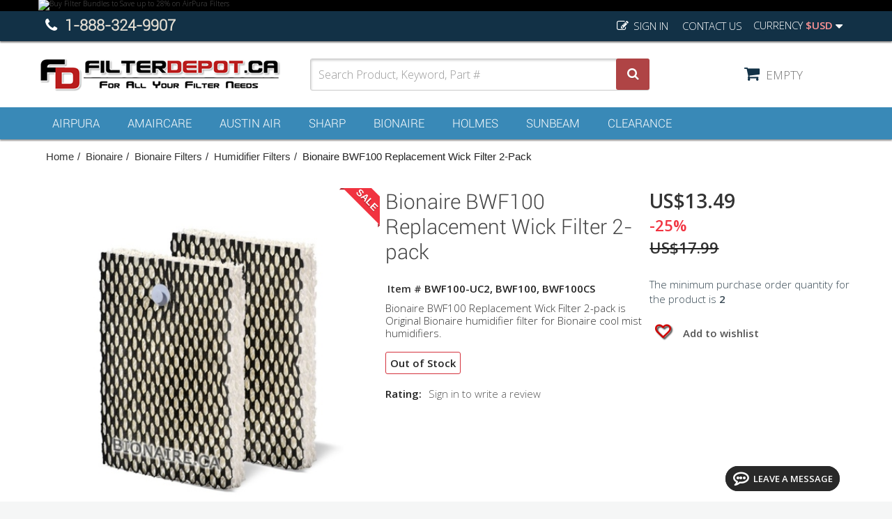

--- FILE ---
content_type: text/html; charset=utf-8
request_url: https://www.filterdepot.ca/bionaire-humidifier-filters/10-bionaire-bwf100-replacement-wick-filter-2-pack.html
body_size: 128666
content:
<!DOCTYPE HTML> <!--[if lt IE 7]><html class="no-js lt-ie9 lt-ie8 lt-ie7" lang="en-us"><![endif]--> <!--[if IE 7]><html class="no-js lt-ie9 lt-ie8 ie7" lang="en-us"><![endif]--> <!--[if IE 8]><html class="no-js lt-ie9 ie8" lang="en-us"><![endif]--> <!--[if gt IE 8]><html class="no-js ie9" lang="en-us"><![endif]--><html lang="en-us"><head><meta charset="utf-8" /><title>Bionaire BWF100 Replacement Wick Filter 2-pack</title><meta name="description" content="Bionaire BWF100 Replacement Wick Filter is Original Bionaire humidifier filter for Bionaire cool mist humidifiers." /><meta name="generator" content="PrestaShop" /><meta name="robots" content="index,follow" /><meta name="viewport" content="width=device-width, minimum-scale=0.25, maximum-scale=1.6, initial-scale=1.0" /><meta name="apple-mobile-web-app-capable" content="yes" /><link rel="icon" type="image/vnd.microsoft.icon" href="/img/favicon.ico?1631038692" /><link rel="shortcut icon" type="image/x-icon" href="/img/favicon.ico?1631038692" /><link rel="stylesheet" href="https://fonts.googleapis.com/css?family=Roboto:300,400,500" type="text/css" media="all" /><link rel="stylesheet" href="https://www.filterdepot.ca/themes/intechpres/cache/v_9305_bd119e75df6b03a3b56d1751b799b763_all.css" type="text/css" media="all" /><link rel="stylesheet" href="https://www.filterdepot.ca/themes/intechpres/cache/v_9305_7d4da323d573bc92fbb59cab35fb703d_print.css" type="text/css" media="print" /><meta property="og:type" content="product" /><meta property="og:url" content="https://www.filterdepot.ca/bionaire-humidifier-filters/10-bionaire-bwf100-replacement-wick-filter-2-pack.html" /><meta property="og:title" content="Bionaire BWF100 Replacement Wick Filter 2-pack" /><meta property="og:site_name" content="FilterDepot.CA" /><meta property="og:description" content="Bionaire BWF100 Replacement Wick Filter is Original Bionaire humidifier filter for Bionaire cool mist humidifiers." /><meta property="og:image" content="https://www.filterdepot.ca/227-large_default/bionaire-bwf100-replacement-wick-filter-2-pack.jpg" /><meta property="product:pretax_price:amount" content="13.49" /><meta property="product:pretax_price:currency" content="USD" /><meta property="product:price:amount" content="13.49" /><meta property="product:price:currency" content="USD" /><meta property="product:weight:value" content="0.300000" /><meta property="product:weight:units" content="kg" /><style type="text/css" class="slidersEverywhereStyle">.SEslider.sharpfpfuwtopban {
									padding:0% 0% 0% 0%;
		width:100%;
			}

	.SEslider.sharpfpfuwtopban .slidetitle {
		background:rgba(0, 0, 0, 0.5);
		color:#fff;
	}

	.SEslider.sharpfpfuwtopban .slide_description {
		background:rgba(0, 0, 0, 0.5);
		color:#fff;
	}

	.SEslider.sharpfpfuwtopban .se-next, .SEslider.sharpfpfuwtopban .se-prev {
		background:rgba(0, 0, 0, 0.5);
		color:#fff;
	}

	.SEslider.sharpfpfuwtopban .se-next:hover, .SEslider.sharpfpfuwtopban .se-prev:hover {
		text-shadow:#fff;
	}
	
	.SEslider.sharpfpfuwtopban .se-pager-item {
		border-color:rgba(0, 0, 0, 0.5);
	}
	
	.SEslider.sharpfpfuwtopban .se-pager-item:hover {
		border-color:transparent;
		box-shadow:0 0 3px #fff;
	}
	
	.SEslider.sharpfpfuwtopban .se-pager a {
		background-color:#0090f0;
	}
	
	.SEslider.sharpfpfuwtopban .se-pager a.se-pager-link.active {
		background-color:#ffa500;
	}
	
	/** media queries **/

						 
			@media all and (max-width: 1199px) {
				.SEslider.sharpfpfuwtopban {
																					padding:0% 0% 0% 0%;
					width:100%;
									}
			}
					 
			@media all and (max-width: 989px) {
				.SEslider.sharpfpfuwtopban {
																					padding:0% 0% 0% 0%;
					width:100%;
									}
			}
			

	.SEslider.freeshipbanner {
									padding:0% 0% 0% 0%;
		width:100%;
			}

	.SEslider.freeshipbanner .slidetitle {
		background:rgba(0, 0, 0, 0.5);
		color:#fff;
	}

	.SEslider.freeshipbanner .slide_description {
		background:rgba(0, 0, 0, 0.5);
		color:#fff;
	}

	.SEslider.freeshipbanner .se-next, .SEslider.freeshipbanner .se-prev {
		background:rgba(0, 0, 0, 0.5);
		color:#fff;
	}

	.SEslider.freeshipbanner .se-next:hover, .SEslider.freeshipbanner .se-prev:hover {
		text-shadow:#fff;
	}
	
	.SEslider.freeshipbanner .se-pager-item {
		border-color:rgba(0, 0, 0, 0.5);
	}
	
	.SEslider.freeshipbanner .se-pager-item:hover {
		border-color:transparent;
		box-shadow:0 0 3px #fff;
	}
	
	.SEslider.freeshipbanner .se-pager a {
		background-color:#0090f0;
	}
	
	.SEslider.freeshipbanner .se-pager a.se-pager-link.active {
		background-color:#ffa500;
	}
	
	/** media queries **/

						 
			@media all and (max-width: 1199px) {
				.SEslider.freeshipbanner {
																					padding:0% 0% 0% 0%;
					width:100%;
									}
			}
					 
			@media all and (max-width: 989px) {
				.SEslider.freeshipbanner {
																					padding:0% 0% 0% 0%;
					width:100%;
									}
			}
			

	.SEslider.prodpageoffer {
									padding:0% 0% 0% 0%;
		width:100%;
			}

	.SEslider.prodpageoffer .slidetitle {
		background:rgba(0, 0, 0, 0.5);
		color:#fff;
	}

	.SEslider.prodpageoffer .slide_description {
		background:rgba(0, 0, 0, 0.5);
		color:#fff;
	}

	.SEslider.prodpageoffer .se-next, .SEslider.prodpageoffer .se-prev {
		background:rgba(0, 0, 0, 0.5);
		color:#fff;
	}

	.SEslider.prodpageoffer .se-next:hover, .SEslider.prodpageoffer .se-prev:hover {
		text-shadow:#fff;
	}
	
	.SEslider.prodpageoffer .se-pager-item {
		border-color:rgba(0, 0, 0, 0.5);
	}
	
	.SEslider.prodpageoffer .se-pager-item:hover {
		border-color:transparent;
		box-shadow:0 0 3px #fff;
	}
	
	.SEslider.prodpageoffer .se-pager a {
		background-color:#0090f0;
	}
	
	.SEslider.prodpageoffer .se-pager a.se-pager-link.active {
		background-color:#ffa500;
	}
	
	/** media queries **/

						 
			@media all and (max-width: 1199px) {
				.SEslider.prodpageoffer {
																					padding:0% 0% 0% 0%;
					width:100%;
									}
			}
					 
			@media all and (max-width: 989px) {
				.SEslider.prodpageoffer {
																					padding:0% 0% 0% 0%;
					width:100%;
									}
			}
			

	.SEslider.homepageslider {
									padding:0% 0% 0% 0%;
		width:100%;
			}

	.SEslider.homepageslider .slidetitle {
		background:rgba(0, 0, 0, 0.5);
		color:#fff;
	}

	.SEslider.homepageslider .slide_description {
		background:rgba(0, 0, 0, 0.5);
		color:#fff;
	}

	.SEslider.homepageslider .se-next, .SEslider.homepageslider .se-prev {
		background:rgba(0, 0, 0, 0.5);
		color:#fff;
	}

	.SEslider.homepageslider .se-next:hover, .SEslider.homepageslider .se-prev:hover {
		text-shadow:#fff;
	}
	
	.SEslider.homepageslider .se-pager-item {
		border-color:rgba(0, 0, 0, 0.5);
	}
	
	.SEslider.homepageslider .se-pager-item:hover {
		border-color:transparent;
		box-shadow:0 0 3px #fff;
	}
	
	.SEslider.homepageslider .se-pager a {
		background-color:#0090f0;
	}
	
	.SEslider.homepageslider .se-pager a.se-pager-link.active {
		background-color:#ffa500;
	}
	
	/** media queries **/

						 
			@media all and (max-width: 1199px) {
				.SEslider.homepageslider {
																					padding:0% 0% 0% 0%;
					width:100%;
									}
			}
					 
			@media all and (max-width: 989px) {
				.SEslider.homepageslider {
																					padding:0% 0% 0% 0%;
					width:100%;
									}
			}
			

	.SEslider.freestorepickup {
									padding:0% 0% 0% 0%;
		width:100%;
			}

	.SEslider.freestorepickup .slidetitle {
		background:rgba(0, 0, 0, 0.5);
		color:#fff;
	}

	.SEslider.freestorepickup .slide_description {
		background:rgba(0, 0, 0, 0.5);
		color:#fff;
	}

	.SEslider.freestorepickup .se-next, .SEslider.freestorepickup .se-prev {
		background:rgba(0, 0, 0, 0.5);
		color:#fff;
	}

	.SEslider.freestorepickup .se-next:hover, .SEslider.freestorepickup .se-prev:hover {
		text-shadow:#fff;
	}
	
	.SEslider.freestorepickup .se-pager-item {
		border-color:rgba(0, 0, 0, 0.5);
	}
	
	.SEslider.freestorepickup .se-pager-item:hover {
		border-color:transparent;
		box-shadow:0 0 3px #fff;
	}
	
	.SEslider.freestorepickup .se-pager a {
		background-color:#0090f0;
	}
	
	.SEslider.freestorepickup .se-pager a.se-pager-link.active {
		background-color:#ffa500;
	}
	
	/** media queries **/

						 
			@media all and (max-width: 1199px) {
				.SEslider.freestorepickup {
																					padding:0% 0% 0% 0%;
					width:100%;
									}
			}
					 
			@media all and (max-width: 989px) {
				.SEslider.freestorepickup {
																					padding:0% 0% 0% 0%;
					width:100%;
									}
			}
			

	.SEslider.limitedtimeoffer {
									padding:0% 0% 0% 0%;
		width:100%;
			}

	.SEslider.limitedtimeoffer .slidetitle {
		background:rgba(0, 0, 0, 0.5);
		color:#fff;
	}

	.SEslider.limitedtimeoffer .slide_description {
		background:rgba(0, 0, 0, 0.5);
		color:#fff;
	}

	.SEslider.limitedtimeoffer .se-next, .SEslider.limitedtimeoffer .se-prev {
		background:rgba(0, 0, 0, 0.5);
		color:#fff;
	}

	.SEslider.limitedtimeoffer .se-next:hover, .SEslider.limitedtimeoffer .se-prev:hover {
		text-shadow:#fff;
	}
	
	.SEslider.limitedtimeoffer .se-pager-item {
		border-color:rgba(0, 0, 0, 0.5);
	}
	
	.SEslider.limitedtimeoffer .se-pager-item:hover {
		border-color:transparent;
		box-shadow:0 0 3px #fff;
	}
	
	.SEslider.limitedtimeoffer .se-pager a {
		background-color:#0090f0;
	}
	
	.SEslider.limitedtimeoffer .se-pager a.se-pager-link.active {
		background-color:#ffa500;
	}
	
	/** media queries **/

						 
			@media all and (max-width: 1199px) {
				.SEslider.limitedtimeoffer {
																					padding:0% 0% 0% 0%;
					width:100%;
									}
			}
					 
			@media all and (max-width: 989px) {
				.SEslider.limitedtimeoffer {
																					padding:0% 0% 0% 0%;
					width:100%;
									}
			}
			

	.SEslider.specialproductoffer {
									padding:0% 0% 0% 0%;
		width:100%;
			}

	.SEslider.specialproductoffer .slidetitle {
		background:rgba(0, 0, 0, 0.5);
		color:#fff;
	}

	.SEslider.specialproductoffer .slide_description {
		background:rgba(0, 0, 0, 0.5);
		color:#fff;
	}

	.SEslider.specialproductoffer .se-next, .SEslider.specialproductoffer .se-prev {
		background:rgba(0, 0, 0, 0.5);
		color:#fff;
	}

	.SEslider.specialproductoffer .se-next:hover, .SEslider.specialproductoffer .se-prev:hover {
		text-shadow:#fff;
	}
	
	.SEslider.specialproductoffer .se-pager-item {
		border-color:rgba(0, 0, 0, 0.5);
	}
	
	.SEslider.specialproductoffer .se-pager-item:hover {
		border-color:transparent;
		box-shadow:0 0 3px #fff;
	}
	
	.SEslider.specialproductoffer .se-pager a {
		background-color:#0090f0;
	}
	
	.SEslider.specialproductoffer .se-pager a.se-pager-link.active {
		background-color:#ffa500;
	}
	
	/** media queries **/

						 
			@media all and (max-width: 1199px) {
				.SEslider.specialproductoffer {
																					padding:0% 0% 0% 0%;
					width:100%;
									}
			}
					 
			@media all and (max-width: 989px) {
				.SEslider.specialproductoffer {
																					padding:0% 0% 0% 0%;
					width:100%;
									}
			}
			

	.SEslider.productpageoffer {
									padding:0% 0% 0% 0%;
		width:100%;
			}

	.SEslider.productpageoffer .slidetitle {
		background:rgba(0, 0, 0, 0.5);
		color:#fff;
	}

	.SEslider.productpageoffer .slide_description {
		background:rgba(0, 0, 0, 0.5);
		color:#fff;
	}

	.SEslider.productpageoffer .se-next, .SEslider.productpageoffer .se-prev {
		background:rgba(0, 0, 0, 0.5);
		color:#fff;
	}

	.SEslider.productpageoffer .se-next:hover, .SEslider.productpageoffer .se-prev:hover {
		text-shadow:#fff;
	}
	
	.SEslider.productpageoffer .se-pager-item {
		border-color:rgba(0, 0, 0, 0.5);
	}
	
	.SEslider.productpageoffer .se-pager-item:hover {
		border-color:transparent;
		box-shadow:0 0 3px #fff;
	}
	
	.SEslider.productpageoffer .se-pager a {
		background-color:#0090f0;
	}
	
	.SEslider.productpageoffer .se-pager a.se-pager-link.active {
		background-color:#ffa500;
	}
	
	/** media queries **/

						 
			@media all and (max-width: 1199px) {
				.SEslider.productpageoffer {
																					padding:0% 0% 0% 0%;
					width:100%;
									}
			}
					 
			@media all and (max-width: 989px) {
				.SEslider.productpageoffer {
																					padding:0% 0% 0% 0%;
					width:100%;
									}
			}
			

	.SEslider.specialoffer {
									padding:0% 0% 0% 0%;
		width:100%;
			}

	.SEslider.specialoffer .slidetitle {
		background:rgba(0, 0, 0, 0.5);
		color:#fff;
	}

	.SEslider.specialoffer .slide_description {
		background:rgba(0, 0, 0, 0.5);
		color:#fff;
	}

	.SEslider.specialoffer .se-next, .SEslider.specialoffer .se-prev {
		background:rgba(0, 0, 0, 0.5);
		color:#fff;
	}

	.SEslider.specialoffer .se-next:hover, .SEslider.specialoffer .se-prev:hover {
		text-shadow:#fff;
	}
	
	.SEslider.specialoffer .se-pager-item {
		border-color:rgba(0, 0, 0, 0.5);
	}
	
	.SEslider.specialoffer .se-pager-item:hover {
		border-color:transparent;
		box-shadow:0 0 3px #fff;
	}
	
	.SEslider.specialoffer .se-pager a {
		background-color:#0090f0;
	}
	
	.SEslider.specialoffer .se-pager a.se-pager-link.active {
		background-color:#ffa500;
	}
	
	/** media queries **/

						 
			@media all and (max-width: 1199px) {
				.SEslider.specialoffer {
																					padding:0% 0% 0% 0%;
					width:100%;
									}
			}
					 
			@media all and (max-width: 989px) {
				.SEslider.specialoffer {
																					padding:0% 0% 0% 0%;
					width:100%;
									}
			}
			

	.SEslider.austindiscounts {
									padding:0% 0% 0% 0%;
		width:100%;
			}

	.SEslider.austindiscounts .slidetitle {
		background:rgba(0, 0, 0, 0.5);
		color:#fff;
	}

	.SEslider.austindiscounts .slide_description {
		background:rgba(0, 0, 0, 0.5);
		color:#fff;
	}

	.SEslider.austindiscounts .se-next, .SEslider.austindiscounts .se-prev {
		background:rgba(0, 0, 0, 0.5);
		color:#fff;
	}

	.SEslider.austindiscounts .se-next:hover, .SEslider.austindiscounts .se-prev:hover {
		text-shadow:#fff;
	}
	
	.SEslider.austindiscounts .se-pager-item {
		border-color:rgba(0, 0, 0, 0.5);
	}
	
	.SEslider.austindiscounts .se-pager-item:hover {
		border-color:transparent;
		box-shadow:0 0 3px #fff;
	}
	
	.SEslider.austindiscounts .se-pager a {
		background-color:#0090f0;
	}
	
	.SEslider.austindiscounts .se-pager a.se-pager-link.active {
		background-color:#ffa500;
	}
	
	/** media queries **/

						 
			@media all and (max-width: 1199px) {
				.SEslider.austindiscounts {
																					padding:0% 0% 0% 0%;
					width:100%;
									}
			}
					 
			@media all and (max-width: 989px) {
				.SEslider.austindiscounts {
																					padding:0% 0% 0% 0%;
					width:100%;
									}
			}
			

	.SEslider.freeshipcanada {
									padding:0% 0% 0% 0%;
		width:100%;
			}

	.SEslider.freeshipcanada .slidetitle {
		background:rgba(0, 0, 0, 0.5);
		color:#fff;
	}

	.SEslider.freeshipcanada .slide_description {
		background:rgba(0, 0, 0, 0.5);
		color:#fff;
	}

	.SEslider.freeshipcanada .se-next, .SEslider.freeshipcanada .se-prev {
		background:rgba(0, 0, 0, 0.5);
		color:#fff;
	}

	.SEslider.freeshipcanada .se-next:hover, .SEslider.freeshipcanada .se-prev:hover {
		text-shadow:#fff;
	}
	
	.SEslider.freeshipcanada .se-pager-item {
		border-color:rgba(0, 0, 0, 0.5);
	}
	
	.SEslider.freeshipcanada .se-pager-item:hover {
		border-color:transparent;
		box-shadow:0 0 3px #fff;
	}
	
	.SEslider.freeshipcanada .se-pager a {
		background-color:#0090f0;
	}
	
	.SEslider.freeshipcanada .se-pager a.se-pager-link.active {
		background-color:#ffa500;
	}
	
	/** media queries **/

						 
			@media all and (max-width: 1199px) {
				.SEslider.freeshipcanada {
																					padding:0% 0% 0% 0%;
					width:100%;
									}
			}
					 
			@media all and (max-width: 989px) {
				.SEslider.freeshipcanada {
																					padding:0% 0% 0% 0%;
					width:100%;
									}
			}
			


/** rtl **/</style><style type="text/css"></style>   <link rel="canonical" href="https://www.filterdepot.ca/bionaire-humidifier-filters/10-bionaire-bwf100-replacement-wick-filter-2-pack.html"><link rel="alternate" href="https://www.filterdepot.ca/bionaire-humidifier-filters/10-bionaire-bwf100-replacement-wick-filter-2-pack.html" hreflang="en-us"><link rel="alternate" href="https://www.filterdepot.ca/bionaire-humidifier-filters/10-bionaire-bwf100-replacement-wick-filter-2-pack.html" hreflang="x-default"><style>@media only screen and (min-width: 100px) and (max-width: 568px) {
        #popuppro {
            display: none;
        }

        #popuppro_tablet {
            display: none;
        }

        #popuppro_mobile {
            display: block !important;
        }
    }

    @media only screen and (min-width: 569px) and (max-width: 1025px) {
        #popuppro {
            display: none;
        }

        #popuppro_tablet {
            display: block !important;
        }

        #popuppro_mobile {
            display: none;
        }
    }

    @media (min-width: 1026px) {
        #popuppro {
            display: block !important;
        }

        #popuppro_tablet {
            display: none;
        }

        #popuppro_mobile {
            display: none;
        }
    }</style><link rel="stylesheet" href="//fonts.googleapis.com/css?family=Open+Sans:300,600&amp;subset=latin,latin-ext" type="text/css" media="all" /> <!--[if IE 8]> 
<script src="https://oss.maxcdn.com/libs/html5shiv/3.7.0/html5shiv.js"></script> 
<script src="https://oss.maxcdn.com/libs/respond.js/1.3.0/respond.min.js"></script> <![endif]--></head><body id="product" class="product product-10 product-bionaire-bwf100-replacement-wick-filter-2-pack category-21 category-bionaire-humidifier-filters show-left-column hide-right-column lang_en"><div id="page"><div class="header-container"> <header id="header"><div class="banner"><div class="container"><div class="row"><div data-name="sharpfpfuwtopban1" data-animation="-" data-slidemax="5" data-slidemin="1" class="SEslider notLoaded animated seslider_sharpfpfuwtopban1 sharpfpfuwtopban mode_vertical sliderFigo" ><ul id="SEslider_sharpfpfuwtopban1" style="margin:0;"><li class="primo active" data-slide-index="1"><div class="slide_content"> <a class="SElink" href="https://www.filterdepot.ca/307-airpura-filter-bundles" target="_blank"> <img class="SEimage" src="https://www.filterdepot.ca/modules/homesliderpro/images/resize_airpura-filter-bundles-sale.png" alt="Buy Filter Bundles to Save up to 28% on AirPura Filters" height="65" width="1170" /> </a></div></li><li data-slide-index="2"><div class="slide_content"> <a class="SElink" href="https://www.filterdepot.ca/75-airpura-air-purifiers" > <img class="SEimage" src="https://www.filterdepot.ca/modules/homesliderpro/images/resize_airpura-air-purifiers-save-10.png" alt="Save up to 10% on AirPura Air Purifiers" height="65" width="1170" /> </a></div></li><li data-slide-index="3"><div class="slide_content"> <a class="SElink" href="https://www.filterdepot.ca/72-sharp-air-purifiers" > <img class="SEimage" src="https://www.filterdepot.ca/modules/homesliderpro/images/resize_sharp-spring-sale-top-page.png" alt="" height="65" width="1170" /> </a></div></li><li data-slide-index="4"><div class="slide_content"> <a class="SElink" href="https://www.filterdepot.ca/81-austin-air-purifiers" > <img class="SEimage" src="https://www.filterdepot.ca/modules/homesliderpro/images/resize_austin-air-purifiers-10-off-sale.png" alt="Austin Air Purifiers up to 10% Off Spring / Summer Sale" height="65" width="1170" /> </a></div></li></ul></div>  </div></div></div><div class="nav"><div class="container"><div class="row"> <nav><div id="currencies-block-top"><form id="setCurrency" action="/bionaire-humidifier-filters/10-bionaire-bwf100-replacement-wick-filter-2-pack.html" method="post"><div class="current"> <input type="hidden" name="id_currency" id="id_currency" value=""/> <input type="hidden" name="SubmitCurrency" value="" /> <span class="cur-label">Currency</span> <strong>$USD</strong></div><ul id="first-currencies" class="currencies_ul toogle_content"><li > <a href="javascript:setCurrency(2);" rel="nofollow" title="$CAD (CAD)"> $CAD (CAD) </a></li><li class="selected"> <a href="javascript:setCurrency(1);" rel="nofollow" title="$USD (USD)"> $USD (USD) </a></li></ul></form></div><div id="contact-link" > <a href="https://www.filterdepot.ca/contact-us" title="Contact us">Contact us</a></div> <span class="shop-phone"> <i class="icon-phone"></i> <strong>1-888-324-9907</strong> </span><div class="header_user_info"> <a class="login" href="https://www.filterdepot.ca/my-account" rel="nofollow" title="Log in to your customer account"> Sign in </a></div></nav></div></div></div><div><div class="container"><div class="row"><div id="header_logo"> <a href="https://www.filterdepot.ca/" title="FilterDepot.CA"><h1> <img class="logo img-responsive" src="https://www.filterdepot.ca/img/filter-depot-logo-1478567970.jpg" alt="FilterDepot.CA" width="350" height="51"/></h1> </a></div><div id="search_block_top" class="col-sm-5 clearfix"><form id="searchbox" method="get" action="https://www.filterdepot.ca/index.php?controller=/search" > <input type="hidden" name="controller" value="search" /> <input type="hidden" name="orderby" value="position" /> <input type="hidden" name="orderway" value="desc" /> <input class="search_query form-control" type="text" id="search_query_top" name="search_query" placeholder="Search Product, Keyword, Part #" value="" /> <button type="submit" name="submit_search" class="btn btn-default button-search"> <span>Search</span> </button></form></div><div id="search_autocomplete" class="search-autocomplete"></div>  <div class="col-sm-3 clearfix"><div class="shopping_cart"> <a href="https://www.filterdepot.ca/order" title="View my shopping cart" rel="nofollow"> <span class="ajax_cart_quantity unvisible">0</span> <span class="ajax_cart_product_txt unvisible">Product</span> <span class="ajax_cart_product_txt_s unvisible">Products</span> <span class="ajax_cart_total unvisible"> </span> <span class="ajax_cart_no_product">empty</span> </a><div class="cart_block block exclusive"><div class="block_content"><div class="cart_block_list"><p class="cart_block_no_products"> No products</p><div class="cart-prices"><div class="cart-prices-line first-line"> <span class="price cart_block_shipping_cost ajax_cart_shipping_cost unvisible"> To be determined </span> <span class="unvisible"> Shipping </span></div><div class="cart-prices-line last-line"> <span class="price cart_block_total ajax_block_cart_total">US$0.00</span> <span>Total</span></div></div><p class="cart-buttons"> <a id="button_order_cart" class="btn btn-default button button-small" href="https://www.filterdepot.ca/order" title="Check out" rel="nofollow"> <span> Check out<i class="icon-chevron-right right"></i> </span> </a></p></div></div></div></div></div><div id="layer_cart"><div class="clearfix"><div class="layer_cart_product col-xs-12 col-md-6"> <span class="cross" title="Close window"></span> <span class="title"> <i class="icon-check"></i>Product successfully added to your shopping cart </span><div class="product-image-container layer_cart_img"></div><div class="layer_cart_product_info"> <span id="layer_cart_product_title" class="product-name"></span> <span id="layer_cart_product_attributes"></span><div> <strong class="dark">Quantity</strong> <span id="layer_cart_product_quantity"></span></div><div> <strong class="dark">Total</strong> <span id="layer_cart_product_price"></span></div></div></div><div class="layer_cart_cart col-xs-12 col-md-6"> <span class="title"> <span class="ajax_cart_product_txt_s unvisible"> There are <span class="ajax_cart_quantity">0</span> items in your cart. </span> <span class="ajax_cart_product_txt "> There is 1 item in your cart. </span> </span><div class="layer_cart_row"> <strong class="dark"> Total products </strong> <span class="ajax_block_products_total"> </span></div><div class="layer_cart_row"> <strong class="dark unvisible"> Total shipping&nbsp; </strong> <span class="ajax_cart_shipping_cost unvisible"> To be determined </span></div><div class="layer_cart_row"> <strong class="dark"> Total </strong> <span class="ajax_block_cart_total"> </span></div><div class="button-container"> <a class="btn btn-default button button-medium" href="https://www.filterdepot.ca/order" title="Proceed to checkout" rel="nofollow"> <span> Proceed to checkout<i class="icon-chevron-right right"></i> </span> </a> <span class="continue btn btn-default button exclusive-medium" title="Continue shopping"> <span> <i class="icon-chevron-left left"></i>Continue shopping </span> </span></div></div></div><div class="crossseling"></div></div><div class="layer_cart_overlay"></div></div></div></div><div id="block_top_menu" class="sf-contener clearfix col-lg-12"><div class="container"><div class="cat-title">Main Menu</div><ul class="sf-menu clearfix menu-content"><li><a href="https://www.filterdepot.ca/74-airpura" title="AirPura">AirPura</a><ul><li><a href="https://www.filterdepot.ca/75-airpura-air-purifiers" title="AirPura Air Purifiers">AirPura Air Purifiers</a><ul><li><a href="https://www.filterdepot.ca/364-airpura-400-compact-air-purifiers" title="AirPura 400 Compact Air Purifiers">AirPura 400 Compact Air Purifiers</a></li><li><a href="https://www.filterdepot.ca/77-airpura-600-premium-air-purifiers" title="AirPura 600 Premium Air Purifiers">AirPura 600 Premium Air Purifiers</a></li><li><a href="https://www.filterdepot.ca/365-airpura-700-supreme-air-purifiers" title="AirPura 700 Supreme Air Purifiers">AirPura 700 Supreme Air Purifiers</a></li><li><a href="https://www.filterdepot.ca/78-airpura-central-air-purifiers" title="AirPura Central Air Purifiers">AirPura Central Air Purifiers</a></li></ul></li><li><a href="https://www.filterdepot.ca/76-airpura-filters" title="AirPura Filters">AirPura Filters</a><ul><li><a href="https://www.filterdepot.ca/87-airpura-portable-filters" title="AirPura Portable Filters">AirPura Portable Filters</a><ul><li><a href="https://www.filterdepot.ca/348-airpura-r400-r414-filters" title="AirPura R400 / R414 Filters">AirPura R400 / R414 Filters</a></li><li><a href="https://www.filterdepot.ca/349-airpura-v400-v414-filters" title="AirPura V400 / V414 Filters">AirPura V400 / V414 Filters</a></li><li><a href="https://www.filterdepot.ca/361-airpura-g400-g414-filters" title="AirPura G400 / G414 Filters">AirPura G400 / G414 Filters</a></li><li><a href="https://www.filterdepot.ca/368-airpura-g400dlx-filters" title="AirPura G400DLX Filters">AirPura G400DLX Filters</a></li><li><a href="https://www.filterdepot.ca/366-airpura-c400-filters" title="AirPura C400 Filters">AirPura C400 Filters</a></li><li><a href="https://www.filterdepot.ca/367-airpura-c400dlx-filters" title="AirPura C400DLX Filters">AirPura C400DLX Filters</a></li><li><a href="https://www.filterdepot.ca/369-airpura-f400-f414-filters" title="AirPura F400 / F414 Filters">AirPura F400 / F414 Filters</a></li><li><a href="https://www.filterdepot.ca/370-airpura-f400dlx-filters" title="AirPura F400DLX Filters">AirPura F400DLX Filters</a></li><li><a href="https://www.filterdepot.ca/112-airpura-r600-r700-filters" title="AirPura R600 / R700 Filters">AirPura R600 / R700 Filters</a></li><li><a href="https://www.filterdepot.ca/320-airpura-r614-r714-filters" title="AirPura R614 / R714 Filters">AirPura R614 / R714 Filters</a></li><li><a href="https://www.filterdepot.ca/113-airpura-h600-h700-filters" title="AirPura H600 / H700 Filters">AirPura H600 / H700 Filters</a></li><li><a href="https://www.filterdepot.ca/321-airpura-h614-h714-filters" title="AirPura H614 / H714 Filters">AirPura H614 / H714 Filters</a></li><li><a href="https://www.filterdepot.ca/133-airpura-i600-i700-filters" title="AirPura I600 / I700 Filters">AirPura I600 / I700 Filters</a></li><li><a href="https://www.filterdepot.ca/322-airpura-i600-plus-i700-plus-filters" title="AirPura I600 Plus / I700 Plus Filters">AirPura I600 Plus / I700 Plus Filters</a></li><li><a href="https://www.filterdepot.ca/134-airpura-c600-c700-filters" title="AirPura C600 / C700 Filters">AirPura C600 / C700 Filters</a></li><li><a href="https://www.filterdepot.ca/135-airpura-c600dlx-c700dlx-filters" title="AirPura C600DLX / C700DLX Filters">AirPura C600DLX / C700DLX Filters</a></li><li><a href="https://www.filterdepot.ca/136-airpura-f600-f700-filters" title="AirPura F600 / F700 Filters">AirPura F600 / F700 Filters</a></li><li><a href="https://www.filterdepot.ca/323-airpura-f614-f714-filters" title="AirPura F614 / F714 Filters">AirPura F614 / F714 Filters</a></li><li><a href="https://www.filterdepot.ca/137-airpura-f600dlx-f700dlx-filters" title="AirPura F600DLX / F700DLX Filters">AirPura F600DLX / F700DLX Filters</a></li><li><a href="https://www.filterdepot.ca/302-airpura-g600-g700-filters" title="AirPura G600 / G700 Filters">AirPura G600 / G700 Filters</a></li><li><a href="https://www.filterdepot.ca/324-airpura-g614-g714-filters" title="AirPura G614 / G714 Filters">AirPura G614 / G714 Filters</a></li><li><a href="https://www.filterdepot.ca/303-airpura-g600dlx-g700dlx-filters" title="AirPura G600DLX / G700DLX Filters">AirPura G600DLX / G700DLX Filters</a></li><li><a href="https://www.filterdepot.ca/138-airpura-t600-t700-filters" title="AirPura T600 / T700 Filters">AirPura T600 / T700 Filters</a></li><li><a href="https://www.filterdepot.ca/267-airpura-t600dlx-t700dlx-filters" title="AirPura T600DLX / T700DLX Filters">AirPura T600DLX / T700DLX Filters</a></li><li><a href="https://www.filterdepot.ca/139-airpura-uv600-uv700-filters" title="AirPura UV600 / UV700 Filters">AirPura UV600 / UV700 Filters</a></li><li><a href="https://www.filterdepot.ca/325-airpura-uv614-uv714-filters" title="AirPura UV614 / UV714 Filters">AirPura UV614 / UV714 Filters</a></li><li><a href="https://www.filterdepot.ca/140-airpura-v600-v700-filters" title="AirPura V600 / V700 Filters">AirPura V600 / V700 Filters</a></li><li><a href="https://www.filterdepot.ca/326-airpura-v614-v714-filters" title="AirPura V614 / V714 Filters">AirPura V614 / V714 Filters</a></li><li><a href="https://www.filterdepot.ca/141-airpura-p600-p700-filters" title="AirPura P600 / P700 Filters">AirPura P600 / P700 Filters</a></li><li><a href="https://www.filterdepot.ca/327-airpura-p614-p714-filters" title="AirPura P614 / P714 Filters">AirPura P614 / P714 Filters</a></li><li><a href="https://www.filterdepot.ca/142-airpura-p600-plus-p700-plus-filters" title="AirPura P600 Plus / P700 Plus Filters">AirPura P600 Plus / P700 Plus Filters</a></li><li><a href="https://www.filterdepot.ca/328-airpura-p614-plus-p714-plus-filters" title="AirPura P614 Plus / P714 Plus Filters">AirPura P614 Plus / P714 Plus Filters</a></li></ul></li><li><a href="https://www.filterdepot.ca/88-airpura-central-filters" title="AirPura Central Filters">AirPura Central Filters</a><ul><li><a href="https://www.filterdepot.ca/156-airpura-r600w-r700-filters" title="AirPura R600W / R700 Filters">AirPura R600W / R700 Filters</a></li><li><a href="https://www.filterdepot.ca/157-airpura-h600w-h700w-filters" title="AirPura H600W / H700W Filters">AirPura H600W / H700W Filters</a></li><li><a href="https://www.filterdepot.ca/159-airpura-v600w-v700w-filters" title="AirPura V600W / V700W Filters">AirPura V600W / V700W Filters</a></li><li><a href="https://www.filterdepot.ca/160-airpura-uv600w-uv700w-filters" title="AirPura UV600W / UV700W Filters">AirPura UV600W / UV700W Filters</a></li><li><a href="https://www.filterdepot.ca/161-airpura-c600w-c700w-filters" title="AirPura C600W / C700W Filters">AirPura C600W / C700W Filters</a></li><li><a href="https://www.filterdepot.ca/162-airpura-c600dlxw-c700dlxw-filters" title="AirPura C600DLXW / C700DLXW Filters">AirPura C600DLXW / C700DLXW Filters</a></li><li><a href="https://www.filterdepot.ca/163-airpura-f600w-f700w-filters" title="AirPura F600W / F700W Filters">AirPura F600W / F700W Filters</a></li><li><a href="https://www.filterdepot.ca/164-airpura-f600dlxw-f700dlxw-filters" title="AirPura F600DLXW / F700DLXW Filters">AirPura F600DLXW / F700DLXW Filters</a></li><li><a href="https://www.filterdepot.ca/165-airpura-t600w-t700w-filters" title="AirPura T600W / T700W Filters">AirPura T600W / T700W Filters</a></li><li><a href="https://www.filterdepot.ca/166-airpura-t600dlxw-t700dlxw-filters" title="AirPura T600DLXW / T700DLXW Filters">AirPura T600DLXW / T700DLXW Filters</a></li><li><a href="https://www.filterdepot.ca/167-airpura-i600w-i700w-filters" title="AirPura I600W / I700W Filters">AirPura I600W / I700W Filters</a></li><li><a href="https://www.filterdepot.ca/168-airpura-p600w-p700w-filters" title="AirPura P600W / P700W Filters">AirPura P600W / P700W Filters</a></li></ul></li><li><a href="https://www.filterdepot.ca/307-airpura-filter-bundles" title="AirPura Filter Bundles">AirPura Filter Bundles</a><ul><li><a href="https://www.filterdepot.ca/356-airpura-r400-r414-filter-bundles" title="AirPura R400 / R414 Filter Bundles">AirPura R400 / R414 Filter Bundles</a></li><li><a href="https://www.filterdepot.ca/357-airpura-v400-v414-filter-bundles" title="AirPura V400 / V414 Filter Bundles">AirPura V400 / V414 Filter Bundles</a></li><li><a href="https://www.filterdepot.ca/362-airpura-g400-g414-filter-bundles" title="AirPura G400 / G414 Filter Bundles">AirPura G400 / G414 Filter Bundles</a></li><li><a href="https://www.filterdepot.ca/308-airpura-r600-r700-filter-bundles" title="AirPura R600 / R700 Filter Bundles">AirPura R600 / R700 Filter Bundles</a></li><li><a href="https://www.filterdepot.ca/329-airpura-r614-r714-filter-bundles" title="AirPura R614 / R714 Filter Bundles">AirPura R614 / R714 Filter Bundles</a></li><li><a href="https://www.filterdepot.ca/314-airpura-c600-c700-filter-bundles" title="AirPura C600 / C700 Filter Bundles">AirPura C600 / C700 Filter Bundles</a></li><li><a href="https://www.filterdepot.ca/330-airpura-c600dlx-c700dlx-filter-bundles" title="AirPura C600DLX / C700DLX Filter Bundles">AirPura C600DLX / C700DLX Filter Bundles</a></li><li><a href="https://www.filterdepot.ca/309-airpura-v600-v700-filter-bundles" title="AirPura V600 / V700 Filter Bundles">AirPura V600 / V700 Filter Bundles</a></li><li><a href="https://www.filterdepot.ca/331-airpura-v614-v714-filter-bundles" title="AirPura V614 / V714 Filter Bundles">AirPura V614 / V714 Filter Bundles</a></li><li><a href="https://www.filterdepot.ca/310-airpura-f600-f700-filter-bundles" title="AirPura F600 / F700 Filter Bundles">AirPura F600 / F700 Filter Bundles</a></li><li><a href="https://www.filterdepot.ca/332-airpura-f614-f714-filter-bundles" title="AirPura F614 / F714 Filter Bundles">AirPura F614 / F714 Filter Bundles</a></li><li><a href="https://www.filterdepot.ca/315-airpura-f600dlx-f700dlx-filter-bundles" title="AirPura F600DLX / F700DLX Filter Bundles">AirPura F600DLX / F700DLX Filter Bundles</a></li><li><a href="https://www.filterdepot.ca/311-airpura-g600-g700-filter-bundles" title="AirPura G600 / G700 Filter Bundles">AirPura G600 / G700 Filter Bundles</a></li><li><a href="https://www.filterdepot.ca/333-airpura-g614-g714-filter-bundles" title="AirPura G614 / G714 Filter Bundles">AirPura G614 / G714 Filter Bundles</a></li><li><a href="https://www.filterdepot.ca/316-airpura-g600dlx-g700dlx-filter-bundles" title="AirPura G600DLX / G700DLX Filter Bundles">AirPura G600DLX / G700DLX Filter Bundles</a></li><li><a href="https://www.filterdepot.ca/319-airpura-h600-h700-filter-bundles" title="AirPura H600 / H700 Filter Bundles">AirPura H600 / H700 Filter Bundles</a></li><li><a href="https://www.filterdepot.ca/334-airpura-h614-h714-filter-bundles" title="AirPura H614 / H714 Filter Bundles">AirPura H614 / H714 Filter Bundles</a></li><li><a href="https://www.filterdepot.ca/318-airpura-i600-i700-filter-bundles" title="AirPura I600 / I700 Filter Bundles">AirPura I600 / I700 Filter Bundles</a></li><li><a href="https://www.filterdepot.ca/317-airpura-t600-t700-filter-bundles" title="AirPura T600 / T700 Filter Bundles">AirPura T600 / T700 Filter Bundles</a></li><li><a href="https://www.filterdepot.ca/335-airpura-t600dlx-t700dlx-filter-bundles" title="AirPura T600DLX / T700DLX Filter Bundles">AirPura T600DLX / T700DLX Filter Bundles</a></li><li><a href="https://www.filterdepot.ca/312-airpura-uv600-uv700-filter-bundles" title="AirPura UV600 / UV700 Filter Bundles">AirPura UV600 / UV700 Filter Bundles</a></li><li><a href="https://www.filterdepot.ca/336-airpura-uv614-uv714-filter-bundles" title="AirPura UV614 / UV714 Filter Bundles">AirPura UV614 / UV714 Filter Bundles</a></li><li><a href="https://www.filterdepot.ca/313-airpura-p600-p700-filter-bundles" title="AirPura P600 / P700 Filter Bundles">AirPura P600 / P700 Filter Bundles</a></li><li><a href="https://www.filterdepot.ca/337-airpura-p614-p714-filter-bundles" title="AirPura P614 / P714 Filter Bundles">AirPura P614 / P714 Filter Bundles</a></li></ul></li></ul></li><li><a href="https://www.filterdepot.ca/79-airpura-accessories" title="AirPura Accessories">AirPura Accessories</a></li></ul></li><li><a href="https://www.filterdepot.ca/169-amaircare" title="Amaircare">Amaircare</a><ul><li><a href="https://www.filterdepot.ca/170-amaircare-air-purifiers" title="Amaircare Air Purifiers">Amaircare Air Purifiers</a><ul><li><a href="https://www.filterdepot.ca/210-amaircare-automotive-air-purifiers" title="Automotive Air Purifiers">Automotive Air Purifiers</a></li><li><a href="https://www.filterdepot.ca/211-amaircare-portable-air-purifiers" title="Portable Air Purifiers">Portable Air Purifiers</a></li><li><a href="https://www.filterdepot.ca/212-amaircare-central-air-purifiers" title="Central Air Purifiers">Central Air Purifiers</a></li><li><a href="https://www.filterdepot.ca/213-amaircare-commercial-air-purifiers" title="Commercial Air Purifiers">Commercial Air Purifiers</a></li></ul></li><li><a href="https://www.filterdepot.ca/171-amaircare-filters" title="Amaircare Filters">Amaircare Filters</a><ul><li><a href="https://www.filterdepot.ca/192-amaircare-filters-by-model" title="Amaircare Filters by Model">Amaircare Filters by Model</a><ul><li><a href="https://www.filterdepot.ca/301-amaircare-aww250-filters" title="Amaircare AWW250 Filters">Amaircare AWW250 Filters</a></li><li><a href="https://www.filterdepot.ca/201-amaircare-aww350-filters" title="Amaircare AWW350 Filters">Amaircare AWW350 Filters</a></li><li><a href="https://www.filterdepot.ca/202-amaircare-aww675-filters" title="Amaircare AWW675 Filters">Amaircare AWW675 Filters</a></li><li><a href="https://www.filterdepot.ca/194-amaircare-roomaid-filters" title="Amaircare Roomaid Filters">Amaircare Roomaid Filters</a></li><li><a href="https://www.filterdepot.ca/196-amaircare-roomaid-mini-filters" title="Amaircare Roomaid Mini Filters">Amaircare Roomaid Mini Filters</a></li><li><a href="https://www.filterdepot.ca/198-amaircare-2500-et-filters" title="Amaircare 2500 ET Filters">Amaircare 2500 ET Filters</a></li><li><a href="https://www.filterdepot.ca/197-amaircare-2500-mo-filters" title="Amaircare 2500 MO Filters">Amaircare 2500 MO Filters</a></li><li><a href="https://www.filterdepot.ca/256-amaircare-2500hv-filters" title="Amaircare 2500HV Filters">Amaircare 2500HV Filters</a></li><li><a href="https://www.filterdepot.ca/248-amaircare-2550-filters" title="Amaircare 2550 Filters">Amaircare 2550 Filters</a></li><li><a href="https://www.filterdepot.ca/200-amaircare-3000-et-filters" title="Amaircare 3000 ET Filters">Amaircare 3000 ET Filters</a></li><li><a href="https://www.filterdepot.ca/199-amaircare-3000-mo-filters" title="Amaircare 3000 MO Filters">Amaircare 3000 MO Filters</a></li><li><a href="https://www.filterdepot.ca/249-amaircare-3050-filters" title="Amaircare 3050 Filters">Amaircare 3050 Filters</a></li><li><a href="https://www.filterdepot.ca/250-amaircare-4000-filters" title="Amaircare 4000 Filters">Amaircare 4000 Filters</a></li><li><a href="https://www.filterdepot.ca/255-amaircare-4000hv-filters" title="Amaircare 4000HV Filters">Amaircare 4000HV Filters</a></li><li><a href="https://www.filterdepot.ca/252-amaircare-4000v-filters" title="Amaircare 4000V Filters">Amaircare 4000V Filters</a></li><li><a href="https://www.filterdepot.ca/206-amaircare-4000-hepa-chem-filters" title="Amaircare 4000 HEPA CHEM Filters">Amaircare 4000 HEPA CHEM Filters</a></li><li><a href="https://www.filterdepot.ca/205-amaircare-4000-voc-chem-filters" title="Amaircare 4000 VOC CHEM Filters">Amaircare 4000 VOC CHEM Filters</a></li><li><a href="https://www.filterdepot.ca/251-amaircare-4050-filters" title="Amaircare 4050 Filters">Amaircare 4050 Filters</a></li><li><a href="https://www.filterdepot.ca/253-amaircare-5000v-filters" title="Amaircare 5000V Filters">Amaircare 5000V Filters</a></li><li><a href="https://www.filterdepot.ca/254-amaircare-6000v-filters" title="Amaircare 6000V Filters">Amaircare 6000V Filters</a></li><li><a href="https://www.filterdepot.ca/207-amaircare-6000v-cart-filters" title="Amaircare 6000V Cart Filters">Amaircare 6000V Cart Filters</a></li><li><a href="https://www.filterdepot.ca/246-amaircare-6500-filters" title="Amaircare 6500 Filters">Amaircare 6500 Filters</a></li><li><a href="https://www.filterdepot.ca/208-amaircare-7500-cart-filters" title="Amaircare 7500 Cart Filters">Amaircare 7500 Cart Filters</a></li><li><a href="https://www.filterdepot.ca/203-amaircare-7500-bihepa-filters" title="Amaircare 7500 BiHEPA Filters">Amaircare 7500 BiHEPA Filters</a></li><li><a href="https://www.filterdepot.ca/247-amaircare-8500-filters" title="Amaircare 8500 Filters">Amaircare 8500 Filters</a></li><li><a href="https://www.filterdepot.ca/204-amaircare-10000-et-filters" title="Amaircare 10000 ET Filters">Amaircare 10000 ET Filters</a></li><li><a href="https://www.filterdepot.ca/209-amaircare-10000-mo-filters" title="Amaircare 10000 MO Filters">Amaircare 10000 MO Filters</a></li><li><a href="https://www.filterdepot.ca/350-amaircare-airwash-multipro-filters" title="Amaircare AirWash MultiPro Filters">Amaircare AirWash MultiPro Filters</a></li><li><a href="https://www.filterdepot.ca/304-amaircare-airwash-multipro-boss-filters" title="Amaircare AirWash MultiPro BOSS Filters">Amaircare AirWash MultiPro BOSS Filters</a></li><li><a href="https://www.filterdepot.ca/261-amaircare-is5000-airwash-filters" title="Amaircare IS5000 AirWash">Amaircare IS5000 AirWash</a></li><li><a href="https://www.filterdepot.ca/262-amaircare-is5500-airwash-filters" title="Amaircare IS5500 AirWash">Amaircare IS5500 AirWash</a></li><li><a href="https://www.filterdepot.ca/358-lennox-hepa-20-filters" title="Lennox HEPA-20 Filters">Lennox HEPA-20 Filters</a></li><li><a href="https://www.filterdepot.ca/359-lennox-hepa-40-filters" title="Lennox HEPA-40 Filters">Lennox HEPA-40 Filters</a></li><li><a href="https://www.filterdepot.ca/360-lennox-hepa-60-filters" title="Lennox HEPA-60 Filters">Lennox HEPA-60 Filters</a></li><li><a href="https://www.filterdepot.ca/347-breatheasy-2500-filters" title="Breatheasy 2500 Filters">Breatheasy 2500 Filters</a></li><li><a href="https://www.filterdepot.ca/340-breatheasy-3000-filters" title="Breatheasy 3000 Filters">Breatheasy 3000 Filters</a></li><li><a href="https://www.filterdepot.ca/341-breatheasy-4000-filters" title="Breatheasy 4000 Filters">Breatheasy 4000 Filters</a></li><li><a href="https://www.filterdepot.ca/342-breatheasy-4000v-filters" title="Breatheasy 4000V Filters">Breatheasy 4000V Filters</a></li><li><a href="https://www.filterdepot.ca/343-breatheasy-5000v-filters" title="Breatheasy 5000V Filters">Breatheasy 5000V Filters</a></li><li><a href="https://www.filterdepot.ca/344-breatheasy-6500-filters" title="Breatheasy 6500 Filters">Breatheasy 6500 Filters</a></li><li><a href="https://www.filterdepot.ca/345-breatheasy-8500-filters" title="Breatheasy 8500 Filters">Breatheasy 8500 Filters</a></li><li><a href="https://www.filterdepot.ca/346-breatheasy-10000-filters" title="Breatheasy 10000 Filters">Breatheasy 10000 Filters</a></li></ul></li><li><a href="https://www.filterdepot.ca/195-amaircare-filters-by-part-number" title="Amaircare Filters by Part Number">Amaircare Filters by Part Number</a><ul><li><a href="https://www.filterdepot.ca/214-amaircare-90a04grso" title="Amaircare 90A04GRSO">Amaircare 90A04GRSO</a></li><li><a href="https://www.filterdepot.ca/215-amaircare-90a04orso" title="Amaircare 90A04ORSO">Amaircare 90A04ORSO</a></li><li><a href="https://www.filterdepot.ca/216-amaircare-90a04cbso" title="Amaircare 90A04CBSO">Amaircare 90A04CBSO</a></li><li><a href="https://www.filterdepot.ca/217-amaircare-90a04pkso" title="Amaircare 90A04PKSO">Amaircare 90A04PKSO</a></li><li><a href="https://www.filterdepot.ca/226-amaircare-90a08meet" title="Amaircare 90A08MEET">Amaircare 90A08MEET</a></li><li><a href="https://www.filterdepot.ca/229-amaircare-90a08namo" title="Amaircare 90A08NAMO">Amaircare 90A08NAMO</a></li><li><a href="https://www.filterdepot.ca/351-amaircare-90a14meet" title="Amaircare 90A14MEET">Amaircare 90A14MEET</a></li><li><a href="https://www.filterdepot.ca/232-amaircare-90a16meet" title="Amaircare 90A16MEET">Amaircare 90A16MEET</a></li><li><a href="https://www.filterdepot.ca/238-amaircare-90a16namo" title="Amaircare 90A16NAMO">Amaircare 90A16NAMO</a></li><li><a href="https://www.filterdepot.ca/222-amaircare-90a53bsso" title="Amaircare 90A53BSSO">Amaircare 90A53BSSO</a></li><li><a href="https://www.filterdepot.ca/220-amaircare-90a53slso" title="Amaircare 90A53SLSO">Amaircare 90A53SLSO</a></li><li><a href="https://www.filterdepot.ca/223-amaircare-90a53ssso" title="Amaircare 90A53SSSO">Amaircare 90A53SSSO</a></li><li><a href="https://www.filterdepot.ca/219-amaircare-90a53wpso" title="Amaircare 90A53WPSO">Amaircare 90A53WPSO</a></li><li><a href="https://www.filterdepot.ca/221-amaircare-90a53wsso" title="Amaircare 90A53WSSO">Amaircare 90A53WSSO</a></li><li><a href="https://www.filterdepot.ca/218-amaircare-93a04pl05so" title="Amaircare 93A04PL05SO">Amaircare 93A04PL05SO</a></li><li><a href="https://www.filterdepot.ca/227-amaircare-93a08ss00et" title="Amaircare 93A08SS00ET">Amaircare 93A08SS00ET</a></li><li><a href="https://www.filterdepot.ca/228-amaircare-93a08sp02et" title="Amaircare 93A08SP02ET">Amaircare 93A08SP02ET</a></li><li><a href="https://www.filterdepot.ca/230-amaircare-93a08st00mo" title="Amaircare 93A08ST00MO">Amaircare 93A08ST00MO</a></li><li><a href="https://www.filterdepot.ca/231-amaircare-93a08pl02mo" title="Amaircare 93A08PL02MO">Amaircare 93A08PL02MO</a></li><li><a href="https://www.filterdepot.ca/224-amaircare-93a53st00so" title="Amaircare 93A53ST00SO">Amaircare 93A53ST00SO</a></li><li><a href="https://www.filterdepot.ca/225-amaircare-93a53pl02so" title="Amaircare 93A53PL02SO">Amaircare 93A53PL02SO</a></li><li><a href="https://www.filterdepot.ca/233-amaircare-93a16ss00et" title="Amaircare 93A16SS00ET">Amaircare 93A16SS00ET</a></li><li><a href="https://www.filterdepot.ca/234-amaircare-93a16sp02et" title="Amaircare 93A16SP02ET">Amaircare 93A16SP02ET</a></li><li><a href="https://www.filterdepot.ca/235-amaircare-93a16sp05et" title="Amaircare 93A16SP05ET">Amaircare 93A16SP05ET</a></li><li><a href="https://www.filterdepot.ca/258-amaircare-93a16pl02et" title="Amaircare 93A16PL02ET">Amaircare 93A16PL02ET</a></li><li><a href="https://www.filterdepot.ca/259-amaircare-93a16pl05et" title="Amaircare 93A16PL05ET">Amaircare 93A16PL05ET</a></li><li><a href="https://www.filterdepot.ca/240-amaircare-93a16pl02mo" title="Amaircare 93A16PL02MO">Amaircare 93A16PL02MO</a></li><li><a href="https://www.filterdepot.ca/241-amaircare-93a16pl05mo" title="Amaircare 93A16PL05MO">Amaircare 93A16PL05MO</a></li><li><a href="https://www.filterdepot.ca/257-amaircare-93a16st00et" title="Amaircare 93A16ST00ET">Amaircare 93A16ST00ET</a></li><li><a href="https://www.filterdepot.ca/239-amaircare-93a16st00mo" title="Amaircare 93A16ST00MO">Amaircare 93A16ST00MO</a></li><li><a href="https://www.filterdepot.ca/236-amaircare-94a1602et" title="Amaircare 94A1602ET">Amaircare 94A1602ET</a></li><li><a href="https://www.filterdepot.ca/237-amaircare-94a1605et" title="Amaircare 94A1605ET">Amaircare 94A1605ET</a></li><li><a href="https://www.filterdepot.ca/242-amaircare-94a1602mo" title="Amaircare 94A1602MO">Amaircare 94A1602MO</a></li><li><a href="https://www.filterdepot.ca/243-amaircare-94a1605mo" title="Amaircare 94A1605MO">Amaircare 94A1605MO</a></li><li><a href="https://www.filterdepot.ca/260-amaircare-94a1602ul" title="Amaircare 94A1602UL">Amaircare 94A1602UL</a></li><li><a href="https://www.filterdepot.ca/305-amaircare-94a1605ul" title="Amaircare 94A1605UL">Amaircare 94A1605UL</a></li><li><a href="https://www.filterdepot.ca/352-amaircare-94a1402et" title="Amaircare 94A1402ET">Amaircare 94A1402ET</a></li><li><a href="https://www.filterdepot.ca/353-amaircare-94a1405et" title="Amaircare 94A1405ET">Amaircare 94A1405ET</a></li><li><a href="https://www.filterdepot.ca/354-amaircare-94a1402ul" title="Amaircare 94A1402UL">Amaircare 94A1402UL</a></li><li><a href="https://www.filterdepot.ca/355-amaircare-94a1405ul" title="Amaircare 94A1405UL">Amaircare 94A1405UL</a></li></ul></li></ul></li><li><a href="https://www.filterdepot.ca/172-amaircare-accessories" title="Amaircare Accessories">Amaircare Accessories</a></li></ul></li><li><a href="https://www.filterdepot.ca/80-austin-air" title="Austin Air">Austin Air</a><ul><li><a href="https://www.filterdepot.ca/81-austin-air-purifiers" title="Austin Air Purifiers">Austin Air Purifiers</a><ul><li><a href="https://www.filterdepot.ca/244-austin-air-healthmate-air-purifiers" title="Austin Air HealthMate Air Purifiers">Austin Air HealthMate Air Purifiers</a></li><li><a href="https://www.filterdepot.ca/245-austin-air-healthmate-junior-air-purifiers" title="Austin Air HealthMate Junior Air Purifiers">Austin Air HealthMate Junior Air Purifiers</a></li></ul></li><li><a href="https://www.filterdepot.ca/82-austin-air-filters" title="Austin Air Filters">Austin Air Filters</a><ul><li><a href="https://www.filterdepot.ca/103-austin-air-healthmate-standard-filters" title="Austin Air HealthMate Standard Filters">Austin Air HealthMate Standard Filters</a></li><li><a href="https://www.filterdepot.ca/104-austin-air-allergy-machine-filters" title="Austin Air Allergy Machine Filters">Austin Air Allergy Machine Filters</a></li><li><a href="https://www.filterdepot.ca/105-austin-air-healthmate-plus-filters" title="Austin Air HealthMate Plus Filters">Austin Air HealthMate Plus Filters</a></li><li><a href="https://www.filterdepot.ca/106-austin-air-pet-machine-filters" title="Austin Air Pet Machine Filters">Austin Air Pet Machine Filters</a></li><li><a href="https://www.filterdepot.ca/107-austin-air-bedroom-machine-filters" title="Austin Air Bedroom Machine Filters">Austin Air Bedroom Machine Filters</a></li><li><a href="https://www.filterdepot.ca/363-austin-air-immunity-machine-filters" title="Austin Air Immunity Machine Filters">Austin Air Immunity Machine Filters</a></li><li><a href="https://www.filterdepot.ca/108-austin-air-healthmate-junior-filters" title="Austin Air HealthMate Junior Filters">Austin Air HealthMate Junior Filters</a></li><li><a href="https://www.filterdepot.ca/110-austin-air-healthmate-junior-plus-filters" title="Austin Air HealthMate Junior Plus Filters">Austin Air HealthMate Junior Plus Filters</a></li><li><a href="https://www.filterdepot.ca/109-austin-air-allergy-machine-junior-filters" title="Austin Air Allergy Machine Junior Filters">Austin Air Allergy Machine Junior Filters</a></li><li><a href="https://www.filterdepot.ca/111-austin-air-baby-s-breath-filters" title="Austin Air Baby's Breath Filters">Austin Air Baby's Breath Filters</a></li></ul></li></ul></li><li><a href="https://www.filterdepot.ca/70-sharp" title="Sharp">Sharp</a><ul><li><a href="https://www.filterdepot.ca/72-sharp-air-purifiers" title="Sharp Air Purifiers">Sharp Air Purifiers</a><ul></ul></li><li><a href="https://www.filterdepot.ca/71-sharp-filters" title="Sharp Filters">Sharp Filters</a><ul><li><a href="https://www.filterdepot.ca/114-sharp-fpa28cw-filters" title="Sharp FPA28CW Filters">Sharp FPA28CW Filters</a></li><li><a href="https://www.filterdepot.ca/115-sharp-fpa40cw-filters" title="Sharp FPA40CW Filters">Sharp FPA40CW Filters</a></li><li><a href="https://www.filterdepot.ca/116-sharp-fpf50uw-filters" title="Sharp FPF50UW Filters">Sharp FPF50UW Filters</a></li><li><a href="https://www.filterdepot.ca/117-sharp-fpf60uw-filters" title="Sharp FPF60UW Filters">Sharp FPF60UW Filters</a></li><li><a href="https://www.filterdepot.ca/306-sharp-fpk50uw-filters" title="Sharp FPK50UW Filters">Sharp FPK50UW Filters</a></li><li><a href="https://www.filterdepot.ca/118-sharp-fpn25cx-filters" title="Sharp FPN25CX Filters">Sharp FPN25CX Filters</a></li><li><a href="https://www.filterdepot.ca/119-sharp-fpn40cx-filters" title="Sharp FPN40CX Filters">Sharp FPN40CX Filters</a></li><li><a href="https://www.filterdepot.ca/120-sharp-fpn60cx-filters" title="Sharp FPN60CX Filters">Sharp FPN60CX Filters</a></li><li><a href="https://www.filterdepot.ca/127-sharp-fpp30u-filters" title="Sharp FPP30U Filters">Sharp FPP30U Filters</a></li><li><a href="https://www.filterdepot.ca/121-sharp-fpp40cx-filters" title="Sharp FPP40CX Filters">Sharp FPP40CX Filters</a></li><li><a href="https://www.filterdepot.ca/122-sharp-fpp60cx-filters" title="Sharp FPP60CX Filters">Sharp FPP60CX Filters</a></li><li><a href="https://www.filterdepot.ca/123-sharp-fpr30cx-filters" title="Sharp FPR30CX Filters">Sharp FPR30CX Filters</a></li><li><a href="https://www.filterdepot.ca/124-sharp-fpr45cx-filters" title="Sharp FPR45CX Filters">Sharp FPR45CX Filters</a></li><li><a href="https://www.filterdepot.ca/125-sharp-fpr65cx-filters" title="Sharp FPR65CX Filters">Sharp FPR65CX Filters</a></li><li><a href="https://www.filterdepot.ca/126-sharp-kcc70u-filters" title="Sharp KCC70U Filters">Sharp KCC70U Filters</a></li><li><a href="https://www.filterdepot.ca/128-sharp-kcc100u-filters" title="Sharp KCC100U Filters">Sharp KCC100U Filters</a></li><li><a href="https://www.filterdepot.ca/129-sharp-kcc150u-filters" title="Sharp KCC150U Filters">Sharp KCC150U Filters</a></li><li><a href="https://www.filterdepot.ca/130-sharp-kc830u-filters" title="Sharp KC830U Filters">Sharp KC830U Filters</a></li><li><a href="https://www.filterdepot.ca/131-sharp-kc850u-filters" title="Sharp KC850U Filters">Sharp KC850U Filters</a></li><li><a href="https://www.filterdepot.ca/132-sharp-kc860u-filters" title="Sharp KC860U Filters">Sharp KC860U Filters</a></li><li><a href="https://www.filterdepot.ca/338-sharp-kcp70cw-filters" title="Sharp KCP70CW Filters">Sharp KCP70CW Filters</a></li><li><a href="https://www.filterdepot.ca/339-sharp-kcp110cw-filters" title="Sharp KCP110CW Filters">Sharp KCP110CW Filters</a></li></ul></li><li><a href="https://www.filterdepot.ca/73-sharp-accessories" title="Sharp Accessories">Sharp Accessories</a></li></ul></li><li><a href="https://www.filterdepot.ca/12-bionaire" title="Bionaire">Bionaire</a><ul><li><a href="https://www.filterdepot.ca/19-bionaire-filters" title="Bionaire Filters">Bionaire Filters</a><ul><li><a href="https://www.filterdepot.ca/20-bionaire-air-purifier-filters" title="Air Purifier Filters">Air Purifier Filters</a></li><li><a href="https://www.filterdepot.ca/21-bionaire-humidifier-filters" title="Humidifier Filters">Humidifier Filters</a></li></ul></li><li><a href="https://www.filterdepot.ca/13-bionaire-air-purifiers" title="Bionaire Air Purifiers">Bionaire Air Purifiers</a><ul><li><a href="https://www.filterdepot.ca/39-bionaire-desktop-air-purifiers" title="Desktop Air Purifiers">Desktop Air Purifiers</a></li><li><a href="https://www.filterdepot.ca/40-bionaire-mini-tower-air-purifiers" title="Mini Tower Air Purifiers">Mini Tower Air Purifiers</a></li><li><a href="https://www.filterdepot.ca/42-bionaire-tower-air-purifiers" title="Tower Air Purifiers">Tower Air Purifiers</a></li><li><a href="https://www.filterdepot.ca/43-bionaire-console-air-purifiers" title="Console Air Purifiers">Console Air Purifiers</a></li></ul></li><li><a href="https://www.filterdepot.ca/14-bionaire-humidifiers" title="Bionaire Humidifiers">Bionaire Humidifiers</a><ul><li><a href="https://www.filterdepot.ca/16-bionaire-cool-mist-humidifiers" title="Cool Mist Humidifiers">Cool Mist Humidifiers</a></li><li><a href="https://www.filterdepot.ca/17-warm-mist-humidifiers" title="Warm Mist Humidifiers">Warm Mist Humidifiers</a></li><li><a href="https://www.filterdepot.ca/18-bionaire-ultrasonic-humidifiers" title="Ultrasonic Humidifiers">Ultrasonic Humidifiers</a></li><li><a href="https://www.filterdepot.ca/38-bionaire-console-humidifiers" title="Console Humidifiers">Console Humidifiers</a></li></ul></li><li><a href="https://www.filterdepot.ca/15-bionaire-heaters" title="Bionaire Heaters">Bionaire Heaters</a><ul><li><a href="https://www.filterdepot.ca/48-bionaire-ceramic-heaters" title="Ceramic Heaters">Ceramic Heaters</a></li><li><a href="https://www.filterdepot.ca/49-bionaire-forced-air-heater" title="Forced Air Heater">Forced Air Heater</a></li><li><a href="https://www.filterdepot.ca/50-bionaire-quart-heaters" title="Quart Heaters">Quart Heaters</a></li><li><a href="https://www.filterdepot.ca/51-oil-filled-heaters" title="Oil Filled Heaters">Oil Filled Heaters</a></li><li><a href="https://www.filterdepot.ca/52-bionaire-console-heaters" title="Console Heaters">Console Heaters</a></li></ul></li><li><a href="https://www.filterdepot.ca/36-bionaire-fans" title="Bionaire Fans">Bionaire Fans</a><ul><li><a href="https://www.filterdepot.ca/60-bionaire-table-fans" title="Table Fans">Table Fans</a></li><li><a href="https://www.filterdepot.ca/61-bionaire-mini-tower-fans" title="Mini Tower Fans">Mini Tower Fans</a></li><li><a href="https://www.filterdepot.ca/62-bionaire-stand-fans" title="Stand Fans">Stand Fans</a></li><li><a href="https://www.filterdepot.ca/63-bionaire-tower-fans" title="Tower Fans">Tower Fans</a></li><li><a href="https://www.filterdepot.ca/64-bionaire-window-fans" title="Window Fans">Window Fans</a></li></ul></li></ul></li><li><a href="https://www.filterdepot.ca/22-holmes" title="Holmes">Holmes</a><ul><li><a href="https://www.filterdepot.ca/27-holmes-filters" title="Holmes Filters">Holmes Filters</a><ul><li><a href="https://www.filterdepot.ca/28-air-purifier-filters" title="Air Purifier Filters">Air Purifier Filters</a></li><li><a href="https://www.filterdepot.ca/29-humidifier-filters" title="Humidifier Filters">Humidifier Filters</a></li></ul></li><li><a href="https://www.filterdepot.ca/24-holmes-air-purifiers" title="Holmes Air Purifiers">Holmes Air Purifiers</a><ul><li><a href="https://www.filterdepot.ca/57-holmes-desktop-air-purifiers" title="Desktop Air Purifiers">Desktop Air Purifiers</a></li><li><a href="https://www.filterdepot.ca/58-holmes-tower-air-purifiers" title="Tower Air Purifiers">Tower Air Purifiers</a></li><li><a href="https://www.filterdepot.ca/59-holmes-console-air-purifiers" title="Console Air Purifiers">Console Air Purifiers</a></li><li><a href="https://www.filterdepot.ca/66-holmes-wemo-air-purifiers" title="WeMo Air Purifiers">WeMo Air Purifiers</a></li></ul></li><li><a href="https://www.filterdepot.ca/25-holmes-humidifiers" title="Holmes Humidifiers">Holmes Humidifiers</a><ul><li><a href="https://www.filterdepot.ca/44-holmes-cool-mist-humidifiers" title="Cool Mist Humidifiers">Cool Mist Humidifiers</a></li><li><a href="https://www.filterdepot.ca/45-holmes-warm-mist-humidifiers" title="Warm Mist Humidifiers">Warm Mist Humidifiers</a></li><li><a href="https://www.filterdepot.ca/46-holmes-ultrasonic-humidifiers" title="Ultrasonic Humidifiers">Ultrasonic Humidifiers</a></li><li><a href="https://www.filterdepot.ca/47-holmes-console-humidifiers" title="Console Humidifiers">Console Humidifiers</a></li><li><a href="https://www.filterdepot.ca/65-wemo-humidifiers" title="WeMo Humidifiers">WeMo Humidifiers</a></li></ul></li><li><a href="https://www.filterdepot.ca/26-holmes-heaters" title="Holmes Heaters">Holmes Heaters</a></li><li><a href="https://www.filterdepot.ca/67-holmes-wemo-products" title="Holmes WeMo Products">Holmes WeMo Products</a><ul><li><a href="https://www.filterdepot.ca/68-holmes-wemo-air-purifiers" title="WeMo Air Purifiers">WeMo Air Purifiers</a></li><li><a href="https://www.filterdepot.ca/69-wemo-humidifiers" title="WeMo Humidifiers">WeMo Humidifiers</a></li></ul></li></ul></li><li><a href="https://www.filterdepot.ca/23-sunbeam" title="Sunbeam">Sunbeam</a><ul><li><a href="https://www.filterdepot.ca/33-sunbeam-filters" title="Sunbeam Filters">Sunbeam Filters</a><ul><li><a href="https://www.filterdepot.ca/34-air-purifier-filters" title="Air Purifier Filters">Air Purifier Filters</a></li><li><a href="https://www.filterdepot.ca/35-humidifier-filters" title="Humidifier Filters">Humidifier Filters</a></li></ul></li><li><a href="https://www.filterdepot.ca/30-sunbeam-air-purifiers" title="Sunbeam Air Purifiers">Sunbeam Air Purifiers</a></li><li><a href="https://www.filterdepot.ca/31-sunbeam-humidifiers" title="Sunbeam Humidifiers">Sunbeam Humidifiers</a><ul><li><a href="https://www.filterdepot.ca/53-cool-mist-humidifiers" title="Cool Mist Humidifiers">Cool Mist Humidifiers</a></li><li><a href="https://www.filterdepot.ca/54-warm-mist-humidifiers" title="Warm Mist Humidifiers">Warm Mist Humidifiers</a></li><li><a href="https://www.filterdepot.ca/55-ultrasonic-humidifiers" title="Ultrasonic Humidifiers">Ultrasonic Humidifiers</a></li><li><a href="https://www.filterdepot.ca/56-sunbeam-console-humidifiers" title="Console Humidifiers">Console Humidifiers</a></li></ul></li><li><a href="https://www.filterdepot.ca/32-sunbeam-heaters" title="Sunbeam Heaters">Sunbeam Heaters</a></li></ul></li><li><a href="https://www.filterdepot.ca/268-clearance" title="Clearance">Clearance</a></li></ul></div></div> </header></div><div class="columns-container"><div id="columns" class="container"><div class="clearfix"><ol class="breadcrumb" itemscope itemtype="http://schema.org/BreadcrumbList"><li itemprop="itemListElement" itemscope itemtype="http://schema.org/ListItem"> <a class="home" href="https://www.filterdepot.ca/" title="Return to Home" itemprop="item"> <span itemprop="title">Home</span> </a><meta itemprop="name" content="Home" /><meta itemprop="position" content="1" /></li><li itemprop="itemListElement" itemscope itemtype="http://schema.org/ListItem"> <a href="https://www.filterdepot.ca/12-bionaire" itemprop="item" title="Bionaire"> <span itemprop="name">Bionaire</span> </a><meta itemprop="position" content="2" /></li><li itemprop="itemListElement" itemscope itemtype="http://schema.org/ListItem"> <a href="https://www.filterdepot.ca/19-bionaire-filters" itemprop="item" title="Bionaire Filters"> <span itemprop="name">Bionaire Filters</span> </a><meta itemprop="position" content="3" /></li><li itemprop="itemListElement" itemscope itemtype="http://schema.org/ListItem"> <a href="https://www.filterdepot.ca/21-bionaire-humidifier-filters" itemprop="item" title="Humidifier Filters"> <span itemprop="name">Humidifier Filters</span> </a><meta itemprop="position" content="4" /></li><li itemprop="itemListElement" itemscope itemtype="http://schema.org/ListItem"> <span itemprop="name">Bionaire BWF100 Replacement Wick Filter 2-pack</span><meta itemprop="position" content="5" /></li></ol></div><div id="slider_row" class="row"></div><div class="row"><div id="center_column" class="center_column col-xs-12 col-sm-12"><div itemscope itemtype="https://schema.org/Product"><meta itemprop="url" content="https://www.filterdepot.ca/bionaire-humidifier-filters/10-bionaire-bwf100-replacement-wick-filter-2-pack.html"><div class="primary_block row"><div class="container"><div class="top-hr"></div></div><div class="pb-left-column col-xs-12 col-sm-4 col-md-5"><div id="image-block" class="clearfix"> <span class="sale-box no-print"> <span class="sale-label">Sale</span> </span> <span id="view_full_size"> <img id="bigpic" itemprop="image" src="https://www.filterdepot.ca/227-large_default/bionaire-bwf100-replacement-wick-filter-2-pack.jpg" title="Bionaire BWF100 Replacement Wick Filter 2-pack" alt="Bionaire BWF100 Replacement Wick Filter 2-pack" width="458" height="458"/> <span class="link-box"> <span class="span_link no-print"></span> </span> </span></div><div id="views_block" class="clearfix "><div id="thumbs_list"><ul id="thumbs_list_frame"><li id="thumbnail_227"> <a href="https://www.filterdepot.ca/227-thickbox_default/bionaire-bwf100-replacement-wick-filter-2-pack.jpg" data-fancybox-group="other-views" class="fancybox shown" title="Bionaire BWF100 Replacement Wick Filter 2-pack"> <img class="img-responsive" id="thumb_227" src="https://www.filterdepot.ca/227-cart_default/bionaire-bwf100-replacement-wick-filter-2-pack.jpg" alt="Bionaire BWF100 Replacement Wick Filter 2-pack" title="Bionaire BWF100 Replacement Wick Filter 2-pack" height="80" width="80" itemprop="image" /> </a></li><li id="thumbnail_226" class="last"> <a href="https://www.filterdepot.ca/226-thickbox_default/bionaire-bwf100-replacement-wick-filter-2-pack.jpg" data-fancybox-group="other-views" class="fancybox" title="Bionaire BWF100 Replacement Wick Filter 2-pack Box"> <img class="img-responsive" id="thumb_226" src="https://www.filterdepot.ca/226-cart_default/bionaire-bwf100-replacement-wick-filter-2-pack.jpg" alt="Bionaire BWF100 Replacement Wick Filter 2-pack Box" title="Bionaire BWF100 Replacement Wick Filter 2-pack Box" height="80" width="80" itemprop="image" /> </a></li></ul></div></div><p class="resetimg clear no-print"> <span id="wrapResetImages" style="display: none;"> <a href="https://www.filterdepot.ca/bionaire-humidifier-filters/10-bionaire-bwf100-replacement-wick-filter-2-pack.html" data-id="resetImages"> <i class="icon-repeat"></i> Display all images </a> </span></p></div><div class="pb-center-column col-xs-12 col-sm-4"><h1 itemprop="name">Bionaire BWF100 Replacement Wick Filter 2-pack</h1><p id="product_reference"> <label>Item # </label> <span class="editable" itemprop="sku" content="BWF100-UC2, BWF100, BWF100CS">BWF100-UC2, BWF100, BWF100CS</span></p><div id="short_description_block"><div id="short_description_content" class="rte align_justify" itemprop="description"><p>Bionaire BWF100 Replacement Wick Filter 2-pack is Original Bionaire humidifier filter for Bionaire cool mist humidifiers.</p></div><p class="buttons_bottom_block"> <a href="javascript:{}" class="button"> More details </a></p></div><p id="availability_statut"> <span id="availability_value" class="label label-danger">Out of Stock</span></p><p class="warning_inline" id="last_quantities" style="display: none" >Last items in stock, more on the way</p><p id="availability_date" style="display: none;"> <span id="availability_date_label">Availability date:</span> <span id="availability_date_value"></span></p><div id="oosHook"></div><div id="revws-product-extra"> <b>Rating:</b> <a class="revws-product-extra-link" href="https://www.filterdepot.ca/login?back=https%3A%2F%2Fwww.filterdepot.ca%2Fbionaire-humidifier-filters%2F10-bionaire-bwf100-replacement-wick-filter-2-pack.html%3Fshow%3Dreviews"> Sign in to write a review </a></div></div><div class="pb-right-column col-xs-12 col-sm-4 col-md-3"><form id="buy_block" action="https://www.filterdepot.ca/cart" method="post"><p class="hidden"> <input type="hidden" name="token" value="6a300c11a43ada11d94eabcf479b1cda" /> <input type="hidden" name="id_product" value="10" id="product_page_product_id" /> <input type="hidden" name="add" value="1" /> <input type="hidden" name="id_product_attribute" id="idCombination" value="" /></p><div class="box-info-product"><div class="content_prices clearfix"><div class="price-block"><p class="our_price_display" itemprop="offers" itemscope itemtype="https://schema.org/Offer"><span id="our_price_display" class="price" itemprop="price" content="13.49325">US$13.49</span><meta itemprop="priceCurrency" content="USD" /></p><p id="reduction_percent" ><span id="reduction_percent_display">-25%</span></p><p id="old_price"><span id="old_price_display"><span class="price">US$17.99</span></span></p><p id="reduction_amount" style="display:none"><span id="reduction_amount_display"></span></p></div><div class="clear"></div></div><div class="product_attributes clearfix"><p id="quantity_wanted_p" style="display: none;"> <label for="quantity_wanted">Quantity</label> <a href="#" data-field-qty="qty" class="btn btn-default button-minus product_quantity_down"> <span><i class="icon-minus"></i></span> </a> <input type="text" min="1" name="qty" id="quantity_wanted" class="text" value="2" /> <a href="#" data-field-qty="qty" class="btn btn-default button-plus product_quantity_up"> <span><i class="icon-plus"></i></span> </a> <span class="clearfix"></span></p><p id="minimal_quantity_wanted_p"> The minimum purchase order quantity for the product is <b id="minimal_quantity_label">2</b></p></div><div class="box-cart-bottom"><div class="unvisible"><p id="add_to_cart" class="buttons_bottom_block no-print"> <button type="submit" name="Submit" class="exclusive"> <span>Add to cart</span> </button></p></div><p class="buttons_bottom_block no-print"> <a id="wishlist_button_nopop" href="#" onclick="WishlistCart('wishlist_block_list', 'add', '10', $('#idCombination').val(), document.getElementById('quantity_wanted').value); return false;" rel="nofollow" title="Add to my wishlist"> Add to wishlist </a></p><div id="product_payment_logos"><div class="box-security"><h5 class="product-heading-h5"></h5> <img src="/modules/productpaymentlogos/img/payment-logo.png" alt="" class="img-responsive" /></div></div></div></div></form></div></div><div id="more_info_block" class="clear"><ul id="more_info_tabs" class="idTabs idTabsShort clearfix"><li><a id="more_info_tab_more_info" href="#idTab1">Overview</a></li><li><a id="more_info_tab_data_sheet" href="#idTab2">Data sheet</a></li></ul><div id="more_info_sheets" class="sheets align_justify"><div id="idTab1" class="rte"><h4>Bionaire BWF100 Replacement Wick Filter 2-pack.</h4><p>Bionaire BWF100 Replacement Wick filter is a Genuine Bionaire Filter<br />Bionaire BWF100 Wick Filter fits BCM630, BCM645, BCM646, BCM655, BCM657, BCM658, BCM740B, BCM740W, BCM4600, BCM4655, BCM5520, BCM5521, BCM5555, BCM6000, BCM6010, BCM6610, BCM7203, BCM7204, BCM7205, BCM7207, BCM7255, BCM7305, BCM7307, BCM7308, BCM7309, BCM7510, etc.<br />Bionaire BWF100 Wick filter is infused with "Arm & Hammer" baking soda to help absorb household odors.<br />The anti-microbial agent inhibits growth of mold, mildew and odor-causing bacteria.<br />Bionaire BWF100 Wick Filter absorbs minerals and calcium from the water and has to be replaced to keep the performance of your humidifier at its peak.<br />Bionaire BWF100 Filter's Lifetime: 1 to 2 months.<br />Bionaire BWF100 Wick filter is interchangeable with Bionaire BWF100P PermaTech permanent wick filter.</p></div><div id="idTab2" class="rte"><table class="table-data-sheet"><tr class="odd"><td>Height</td><td>7.75&quot; (19.5 cm)</td></tr><tr class="even"><td>Width</td><td>5.5&quot; (14 cm)</td></tr><tr class="odd"><td>Depth</td><td>1.2&quot; (3 cm) ea.</td></tr><tr class="even"><td>Weight</td><td>0.07 lb (0.03 kg) ea.</td></tr><tr class="odd"><td>Compositions</td><td>wick filter</td></tr><tr class="even"><td>Type</td><td>Humidifier filter</td></tr><tr class="odd"><td>Properties</td><td>&quot;Arm &amp; Hammer&quot; Baking Soda infused</td></tr><tr class="even"><td>Color</td><td>white</td></tr></table></div></div> <section class="page-product-box blockproductscategory"><h3 class="productscategory_h3 page-product-heading"> 16 other products in the same category:</h3><div id="productscategory_list" class="clearfix"><ul id="bxslider1" class="bxslider clearfix"><li class="product-box item"> <a href="https://www.filterdepot.ca/bionaire-humidifier-filters/11-bionaire-bwf100-wick-filter-3-pack.html" class="lnk_img product-image" title="Bionaire BWF100 Wick Filter 3-pack"><img src="https://www.filterdepot.ca/33-home_default/bionaire-bwf100-wick-filter-3-pack.jpg" alt="Bionaire BWF100 Wick Filter 3-pack" /></a><h5 itemprop="name" class="product-name"> <a href="https://www.filterdepot.ca/bionaire-humidifier-filters/11-bionaire-bwf100-wick-filter-3-pack.html" title="Bionaire BWF100 Wick Filter 3-pack">Bionaire BWF100 Wick Filter 3-pack</a></h5><p class="price_display"> <span class="price special-price">US$20.24</span> <span class="old-price">US$26.99</span> <span class="price-percent-reduction small">-25%</span></p><div class="clearfix" style="margin-top:5px"></div></li><li class="product-box item"> <a href="https://www.filterdepot.ca/bionaire-humidifier-filters/12-bionaire-bwf100-replacement-wick-filter-6-pack.html" class="lnk_img product-image" title="Bionaire BWF100 Replacement Wick Filter 6-pack"><img src="https://www.filterdepot.ca/35-home_default/bionaire-bwf100-replacement-wick-filter-6-pack.jpg" alt="Bionaire BWF100 Replacement Wick Filter 6-pack" /></a><h5 itemprop="name" class="product-name"> <a href="https://www.filterdepot.ca/bionaire-humidifier-filters/12-bionaire-bwf100-replacement-wick-filter-6-pack.html" title="Bionaire BWF100 Replacement Wick Filter 6-pack">Bionaire BWF100 Replacement Wick Filter 6-pack</a></h5><p class="price_display"> <span class="price special-price">US$38.87</span> <span class="old-price">US$53.99</span> <span class="price-percent-reduction small">-28%</span></p><div class="clearfix" style="margin-top:5px"></div></li><li class="product-box item"> <a href="https://www.filterdepot.ca/bionaire-humidifier-filters/18-bionaire-900-wick-filter-2-pack.html" class="lnk_img product-image" title="Bionaire 900 Wick Filter 2-pack"><img src="https://www.filterdepot.ca/144-home_default/bionaire-900-wick-filter-2-pack.jpg" alt="Bionaire 900 Wick Filter 2-pack" /></a><h5 itemprop="name" class="product-name"> <a href="https://www.filterdepot.ca/bionaire-humidifier-filters/18-bionaire-900-wick-filter-2-pack.html" title="Bionaire 900 Wick Filter 2-pack">Bionaire 900 Wick Filter 2-pack</a></h5><p class="price_display"> <span class="price special-price">US$20.24</span> <span class="old-price">US$26.99</span> <span class="price-percent-reduction small">-25%</span></p><div class="clearfix" style="margin-top:5px"></div></li><li class="product-box item"> <a href="https://www.filterdepot.ca/bionaire-humidifier-filters/19-bionaire-911d-dual-air-filter.html" class="lnk_img product-image" title="Bionaire 911D Dual Air Filter"><img src="https://www.filterdepot.ca/402-home_default/bionaire-911d-dual-air-filter.jpg" alt="Bionaire 911D Dual Air Filter" /></a><h5 itemprop="name" class="product-name"> <a href="https://www.filterdepot.ca/bionaire-humidifier-filters/19-bionaire-911d-dual-air-filter.html" title="Bionaire 911D Dual Air Filter">Bionaire 911D Dual Air Filter</a></h5><p class="price_display"> <span class="price special-price">US$19.70</span> <span class="old-price">US$26.99</span> <span class="price-percent-reduction small">-27%</span></p><div class="clearfix" style="margin-top:5px"></div></li><li class="product-box item"> <a href="https://www.filterdepot.ca/bionaire-humidifier-filters/23-bionaire-bapf1500-air-filter-2-pack.html" class="lnk_img product-image" title="Bionaire BAPF1500 Air Filter 2-pack"><img src="https://www.filterdepot.ca/122-home_default/bionaire-bapf1500-air-filter-2-pack.jpg" alt="Bionaire BAPF1500 Air Filter 2-pack" /></a><h5 itemprop="name" class="product-name"> <a href="https://www.filterdepot.ca/bionaire-humidifier-filters/23-bionaire-bapf1500-air-filter-2-pack.html" title="Bionaire BAPF1500 Air Filter 2-pack">Bionaire BAPF1500 Air Filter 2-pack</a></h5><p class="price_display"> <span class="price special-price">US$21.59</span> <span class="old-price">US$26.99</span> <span class="price-percent-reduction small">-20%</span></p><div class="clearfix" style="margin-top:5px"></div></li><li class="product-box item"> <a href="https://www.filterdepot.ca/bionaire-humidifier-filters/24-bionaire-bwf1500-replacement-wick-filter.html" class="lnk_img product-image" title="Bionaire BWF1500 Replacement Wick Filter"><img src="https://www.filterdepot.ca/103-home_default/bionaire-bwf1500-replacement-wick-filter.jpg" alt="Bionaire BWF1500 Replacement Wick Filter" /></a><h5 itemprop="name" class="product-name"> <a href="https://www.filterdepot.ca/bionaire-humidifier-filters/24-bionaire-bwf1500-replacement-wick-filter.html" title="Bionaire BWF1500 Replacement Wick Filter">Bionaire BWF1500 Replacement Wick Filter</a></h5><p class="price_display"> <span class="price special-price">US$17.02</span> <span class="old-price">US$19.79</span> <span class="price-percent-reduction small">-14%</span></p><div class="clearfix" style="margin-top:5px"></div></li><li class="product-box item"> <a href="https://www.filterdepot.ca/bionaire-humidifier-filters/25-bionaire-bwf75-replacement-wick-filter.html" class="lnk_img product-image" title="Bionaire BWF75 Replacement Wick Filter"><img src="https://www.filterdepot.ca/105-home_default/bionaire-bwf75-replacement-wick-filter.jpg" alt="Bionaire BWF75 Replacement Wick Filter" /></a><h5 itemprop="name" class="product-name"> <a href="https://www.filterdepot.ca/bionaire-humidifier-filters/25-bionaire-bwf75-replacement-wick-filter.html" title="Bionaire BWF75 Replacement Wick Filter">Bionaire BWF75 Replacement Wick Filter</a></h5><p class="price_display"> <span class="price special-price">US$17.00</span> <span class="old-price">US$18.89</span> <span class="price-percent-reduction small">-10%</span></p><div class="clearfix" style="margin-top:5px"></div></li><li class="product-box item"> <a href="https://www.filterdepot.ca/bionaire-humidifier-filters/26-bionaire-wf2630-wick-filter-2-pack.html" class="lnk_img product-image" title="Bionaire WF2630 Wick Filter 2-pack"><img src="https://www.filterdepot.ca/145-home_default/bionaire-wf2630-wick-filter-2-pack.jpg" alt="Bionaire WF2630 Wick Filter 2-pack" /></a><h5 itemprop="name" class="product-name"> <a href="https://www.filterdepot.ca/bionaire-humidifier-filters/26-bionaire-wf2630-wick-filter-2-pack.html" title="Bionaire WF2630 Wick Filter 2-pack">Bionaire WF2630 Wick Filter 2-pack</a></h5><p class="price_display"> <span class="price special-price">US$20.24</span> <span class="old-price">US$26.99</span> <span class="price-percent-reduction small">-25%</span></p><div class="clearfix" style="margin-top:5px"></div></li><li class="product-box item"> <a href="https://www.filterdepot.ca/bionaire-humidifier-filters/27-bionaire-sw2002-wick-filter-2-pack.html" class="lnk_img product-image" title="Bionaire SW2002 Wick Filter 2-pack"><img src="https://www.filterdepot.ca/162-home_default/bionaire-sw2002-wick-filter-2-pack.jpg" alt="Bionaire SW2002 Wick Filter 2-pack" /></a><h5 itemprop="name" class="product-name"> <a href="https://www.filterdepot.ca/bionaire-humidifier-filters/27-bionaire-sw2002-wick-filter-2-pack.html" title="Bionaire SW2002 Wick Filter 2-pack">Bionaire SW2002 Wick Filter 2-pack</a></h5><p class="price_display"> <span class="price special-price">US$13.49</span> <span class="old-price">US$17.99</span> <span class="price-percent-reduction small">-25%</span></p><div class="clearfix" style="margin-top:5px"></div></li><li class="product-box item"> <a href="https://www.filterdepot.ca/bionaire-humidifier-filters/28-bionaire-sw2002-wick-filter-3-pack.html" class="lnk_img product-image" title="Bionaire SW2002 Wick Filter 3-pack"><img src="https://www.filterdepot.ca/161-home_default/bionaire-sw2002-wick-filter-3-pack.jpg" alt="Bionaire SW2002 Wick Filter 3-pack" /></a><h5 itemprop="name" class="product-name"> <a href="https://www.filterdepot.ca/bionaire-humidifier-filters/28-bionaire-sw2002-wick-filter-3-pack.html" title="Bionaire SW2002 Wick Filter 3-pack">Bionaire SW2002 Wick Filter 3-pack</a></h5><p class="price_display"> <span class="price special-price">US$19.95</span> <span class="old-price">US$26.96</span> <span class="price-percent-reduction small">-26%</span></p><div class="clearfix" style="margin-top:5px"></div></li><li class="product-box item"> <a href="https://www.filterdepot.ca/bionaire-humidifier-filters/29-bionaire-sw2002-wick-filter-6-pack.html" class="lnk_img product-image" title="Bionaire SW2002 Wick Filter 6-pack"><img src="https://www.filterdepot.ca/117-home_default/bionaire-sw2002-wick-filter-6-pack.jpg" alt="Bionaire SW2002 Wick Filter 6-pack" /></a><h5 itemprop="name" class="product-name"> <a href="https://www.filterdepot.ca/bionaire-humidifier-filters/29-bionaire-sw2002-wick-filter-6-pack.html" title="Bionaire SW2002 Wick Filter 6-pack">Bionaire SW2002 Wick Filter 6-pack</a></h5><p class="price_display"> <span class="price special-price">US$38.87</span> <span class="old-price">US$53.99</span> <span class="price-percent-reduction small">-28%</span></p><div class="clearfix" style="margin-top:5px"></div></li><li class="product-box item"> <a href="https://www.filterdepot.ca/bionaire-humidifier-filters/32-bionaire-bwf65-replacement-wick-filter.html" class="lnk_img product-image" title="Bionaire BWF65 Replacement Wick Filter"><img src="https://www.filterdepot.ca/165-home_default/bionaire-bwf65-replacement-wick-filter.jpg" alt="Bionaire BWF65 Replacement Wick Filter" /></a><h5 itemprop="name" class="product-name"> <a href="https://www.filterdepot.ca/bionaire-humidifier-filters/32-bionaire-bwf65-replacement-wick-filter.html" title="Bionaire BWF65 Replacement Wick Filter">Bionaire BWF65 Replacement Wick Filter</a></h5><p class="price_display"> <span class="price special-price">US$13.44</span> <span class="old-price">US$16.19</span> <span class="price-percent-reduction small">-17%</span></p><div class="clearfix" style="margin-top:5px"></div></li><li class="product-box item"> <a href="https://www.filterdepot.ca/bionaire-humidifier-filters/33-bionaire-bwf64-replacement-wick-filter.html" class="lnk_img product-image" title="Bionaire BWF64 Replacement Wick Filter"><img src="https://www.filterdepot.ca/143-home_default/bionaire-bwf64-replacement-wick-filter.jpg" alt="Bionaire BWF64 Replacement Wick Filter" /></a><h5 itemprop="name" class="product-name"> <a href="https://www.filterdepot.ca/bionaire-humidifier-filters/33-bionaire-bwf64-replacement-wick-filter.html" title="Bionaire BWF64 Replacement Wick Filter">Bionaire BWF64 Replacement Wick Filter</a></h5><p class="price_display"> <span class="price special-price">US$13.44</span> <span class="old-price">US$16.19</span> <span class="price-percent-reduction small">-17%</span></p><div class="clearfix" style="margin-top:5px"></div></li><li class="product-box item"> <a href="https://www.filterdepot.ca/bionaire-humidifier-filters/34-bionaire-wf2530-wick-filter-2-pack.html" class="lnk_img product-image" title="Bionaire WF2530 Wick Filter 2-pack"><img src="https://www.filterdepot.ca/148-home_default/bionaire-wf2530-wick-filter-2-pack.jpg" alt="Bionaire WF2530 Wick Filter 2-pack" /></a><h5 itemprop="name" class="product-name"> <a href="https://www.filterdepot.ca/bionaire-humidifier-filters/34-bionaire-wf2530-wick-filter-2-pack.html" title="Bionaire WF2530 Wick Filter 2-pack">Bionaire WF2530 Wick Filter 2-pack</a></h5><p class="price_display"> <span class="price special-price">US$20.24</span> <span class="old-price">US$26.99</span> <span class="price-percent-reduction small">-25%</span></p><div class="clearfix" style="margin-top:5px"></div></li><li class="product-box item"> <a href="https://www.filterdepot.ca/bionaire-humidifier-filters/35-bionaire-wmf50-water-purification-filter.html" class="lnk_img product-image" title="Bionaire WMF50 Water Purification Filter"><img src="https://www.filterdepot.ca/155-home_default/bionaire-wmf50-water-purification-filter.jpg" alt="Bionaire WMF50 Water Purification Filter" /></a><h5 itemprop="name" class="product-name"> <a href="https://www.filterdepot.ca/bionaire-humidifier-filters/35-bionaire-wmf50-water-purification-filter.html" title="Bionaire WMF50 Water Purification Filter">Bionaire WMF50 Water Purification Filter</a></h5><p class="price_display"> <span class="price">US$13.46</span></p><div class="clearfix" style="margin-top:5px"></div></li><li class="product-box item"> <a href="https://www.filterdepot.ca/bionaire-humidifier-filters/91-bionaire-bwf2002p-long-life-wick-filter-2-pack.html" class="lnk_img product-image" title="Bionaire BWF2002P Long-Life Wick Filter 2-pack"><img src="https://www.filterdepot.ca/412-home_default/bionaire-bwf2002p-long-life-wick-filter-2-pack.jpg" alt="Bionaire BWF2002P Long-Life Wick Filter 2-pack" /></a><h5 itemprop="name" class="product-name"> <a href="https://www.filterdepot.ca/bionaire-humidifier-filters/91-bionaire-bwf2002p-long-life-wick-filter-2-pack.html" title="Bionaire BWF2002P Long-Life Wick Filter 2-pack">Bionaire BWF2002P Long-Life Wick Filter 2-pack</a></h5><p class="price_display"> <span class="price special-price">US$19.43</span> <span class="old-price">US$24.29</span> <span class="price-percent-reduction small">-20%</span></p><div class="clearfix" style="margin-top:5px"></div></li></ul></div> </section></div></div></div></div></div><div class="footer-container"> <footer id="footer" class="container"><div class="row"><div id="newsletter_block_left" class="block"><h4>Newsletter</h4><div class="block_content"><form action="//www.filterdepot.ca/" method="post"><div class="form-group" > <input class="inputNew form-control grey newsletter-input" id="newsletter-input" type="text" name="email" size="18" value="Enter your e-mail" /> <button type="submit" name="submitNewsletter" class="btn btn-default button button-small"> <span>Ok</span> </button> <input type="hidden" name="action" value="0" /></div></form></div></div><section id="social_block" class="pull-right"><ul><li class="facebook"> <a class="_blank" href="http://www.facebook.com"> <span>Facebook</span> </a></li><li class="twitter"> <a class="_blank" href="http://www.twitter.com"> <span>Twitter</span> </a></li><li class="rss"> <a class="_blank" href="http://www.prestashop.com/blog/en/"> <span>RSS</span> </a></li><li class="youtube"> <a class="_blank" href="https://www.youtube.com/channel/UC8GuDSet333LD6OJbsEmVpw?view_as=subscriber"> <span>Youtube</span> </a></li><li class="google-plus"> <a class="_blank" href="https://www.google.com/"> <span>Google Plus</span> </a></li><li class="pinterest"> <a class="_blank" href="http://www.pinterest.com"> <span>Pinterest</span> </a></li></ul><h4>Follow us</h4> </section><div class="clearfix"></div><section class="blockcategories_footer footer-block col-xs-12 col-sm-3"><h4>Categories</h4><div class="category_footer toggle-footer"><div class="list"><ul class="tree dhtml"><li > <a href="https://www.filterdepot.ca/74-airpura" title=""> AirPura </a><ul><li > <a href="https://www.filterdepot.ca/75-airpura-air-purifiers" title="AirPura Air purifiers include AirPura Portable (stand-alone) air purifiers and AirPura Central (whole house) air purifiers. Save up to 10% on Airpura air purifiers. Fast, Free shipping of AirPura air purifiers in Canada and US. No Tariffs, No US Tax."> AirPura Air Purifiers </a><ul><li > <a href="https://www.filterdepot.ca/364-airpura-400-compact-air-purifiers" title="AirPura 400 Compact air purifiers - high efficiency, high performance advanced AirPura air purifiers in a compact affordable format, the ideal air quality solutions with a small footprint. Free shipping in Canada and USA, No Tariffs, No US Tax."> AirPura 400 Compact Air Purifiers </a></li><li > <a href="https://www.filterdepot.ca/77-airpura-600-premium-air-purifiers" title="AirPura 600 Premium Air purifiers - AirPura High-capacity True HEPA and Activated Carbon air purifiers for diverse air cleaning applications. AirPura 600 Premium air purifiers ship Free in Canada and USA. No Tariffs, No US Tax on AirPura 600 Series."> AirPura 600 Premium Air Purifiers </a></li><li > <a href="https://www.filterdepot.ca/365-airpura-700-supreme-air-purifiers" title="AirPura 700&amp;nbsp;Supreme Air purifiers - AirPura cutting-edge True HEPA and Carbon air purifiers for various Large scale air cleaning applications. AirPura 700&amp;nbsp;Supreme air purifiers ship Free in Canada and USA, No Tariffs, No US Tax."> AirPura 700 Supreme Air Purifiers </a></li><li class="last"> <a href="https://www.filterdepot.ca/78-airpura-central-air-purifiers" title="AirPura Central air purifiers - the ideal AirPura solutions for standard and most specific whole house or office air cleaning applications. AirPura Central air purifiers ship Free in Canada and USA, No Tariffs, No US Tax."> AirPura Central Air Purifiers </a></li></ul></li><li > <a href="https://www.filterdepot.ca/76-airpura-filters" title="AirPura HEPA Filters, Carbon Filters, Pre Filters, Filter Bundles for AirPura Portable and Whole House Air Purifiers. Fast Free Shipping of AirPura Fiilters in Canada and US."> AirPura Filters </a><ul><li > <a href="https://www.filterdepot.ca/87-airpura-portable-filters" title="AirPura Portable Filters include Replacement HEPA Filters, Carbon Filters, Prefilters for AirPura Portable Air Purifiers."> AirPura Portable Filters </a></li><li > <a href="https://www.filterdepot.ca/88-airpura-central-filters" title="AirPura Central Filters include Replacement HEPA Filters, Carbon Canister Filters, Prefilters of AirPura Central Air Purifiers."> AirPura Central Filters </a></li><li class="last"> <a href="https://www.filterdepot.ca/307-airpura-filter-bundles" title="AirPura Filter Bundles Save You Up to 28% on AirPura Replacement Filters Cost. Fast Free Shipping of AirPura Filter Bundles in Canada and USA, No US Tax."> AirPura Filter Bundles </a></li></ul></li><li class="last"> <a href="https://www.filterdepot.ca/79-airpura-accessories" title="AirPura Accessories. Accessories for AirPura Air Purifiers."> AirPura Accessories </a></li></ul></li><li > <a href="https://www.filterdepot.ca/169-amaircare" title="Amaircare Air Purifiers and Filters from the Amaircare Authorized Dealer. Amaircare Air Purifiers and Filters ship free in Canada and Continental USA. No US Tax on Amaircare Air Purifiers and Filters."> Amaircare </a><ul><li > <a href="https://www.filterdepot.ca/170-amaircare-air-purifiers" title="Amaircare Automotive Air Purifiers, Portable Air Purifiers, Central Air Purifiers, Commercial Air Purifiers from Amaircare Authorized Dealer. Free Shipping on Amaircare air purifiers in Canada and US. No US Tax on Amaircare air purifier purchases and No Border crossing fees."> Amaircare Air Purifiers </a><ul><li > <a href="https://www.filterdepot.ca/210-amaircare-automotive-air-purifiers" title="Amaircare Automotive Air Purifiers - Amaircare Air Purifiers for Automotive air cleaning applications. Free Shipping on Amaircare Automotive air purifiers in Canada and USA."> Automotive Air Purifiers </a></li><li > <a href="https://www.filterdepot.ca/211-amaircare-portable-air-purifiers" title="Amaircare Portable Air Purifiers - Amaircare Air Purifiers for Portable Air Cleaning Applications. Free Shipping on Amaircare Portable air purifiers in Canada and USA."> Portable Air Purifiers </a></li><li > <a href="https://www.filterdepot.ca/212-amaircare-central-air-purifiers" title="Amaircare Central Air Purifiers - Amaircare Air Purifiers for Central / Whole House air cleaning applications. Free Shipping on Amaircare Central air purifiers in Canada and USA."> Central Air Purifiers </a></li><li class="last"> <a href="https://www.filterdepot.ca/213-amaircare-commercial-air-purifiers" title="Amaircare Commercial Air Purifiers - Amaircare Air Purifiers for Commercial Air Cleaning Applications. Free Shipping on Amaircare Commercial Air Purifiers in Canada and USA."> Commercial Air Purifiers </a></li></ul></li><li > <a href="https://www.filterdepot.ca/171-amaircare-filters" title="Amaircare Filters include Original Amaircare Replacement HEPA Filters, Carbon Filters, Pre-Filters, Annual Filter kits from the Amaircare authorized dealer. Fast Shipping of Amaircare filters in Canada and US."> Amaircare Filters </a><ul><li > <a href="https://www.filterdepot.ca/192-amaircare-filters-by-model" title="Amaircare Filters by Air Purifier Model. Find the correct Amaircare Replacement Filters for your Amaircare air purifier by the Air purifiers Model number."> Amaircare Filters by Model </a></li><li class="last"> <a href="https://www.filterdepot.ca/195-amaircare-filters-by-part-number" title="Amaircare Filters by Part Number. Find the Amaircare Replacement Filters by the Amaircare Filter Part Number."> Amaircare Filters by Part Number </a></li></ul></li><li class="last"> <a href="https://www.filterdepot.ca/172-amaircare-accessories" title="Amaircare Accessories - Replacement Accessories and Parts for Amaircare Air Purifiers."> Amaircare Accessories </a></li></ul></li><li > <a href="https://www.filterdepot.ca/80-austin-air" title=""> Austin Air </a><ul><li > <a href="https://www.filterdepot.ca/81-austin-air-purifiers" title="Austin Air Purifiers include Austin Air HealthMate air purifiers and Austin Air HealthMate Junior air purifiers. Fast, Free Shipping of Austin Air Purifiers in Canada and USA. No Tariffs, No Duties, No US Tax."> Austin Air Purifiers </a><ul><li > <a href="https://www.filterdepot.ca/244-austin-air-healthmate-air-purifiers" title="Austin Air HealthMate Air Purifiers include Standard size Austin Air HealthMate Air Purifier models for cleaning areas up to 1500 sq. ft. Austin Air HealthMate Air Purifiers ship Fast Free in Canada and USA. No Tariffs, No Duties, No US Tax."> Austin Air HealthMate Air Purifiers </a></li><li class="last"> <a href="https://www.filterdepot.ca/245-austin-air-healthmate-junior-air-purifiers" title="Austin Air HealthMate Junior Air Purifiers include compact Austin Air Purifier models for Cleaning Areas up to 750 sq. ft. Austin Air HealthMate Junior Air Purifiers ship Fast Free in Canada and USA. No Tariffs, No Duties, No US Tax."> Austin Air HealthMate Junior Air Purifiers </a></li></ul></li><li class="last"> <a href="https://www.filterdepot.ca/82-austin-air-filters" title="Austin Air Filters include HEPA filters, Carbon filters, Pre-filters for Austin Air HealthMate and Austin Air HealthMate Junior air purifiers. Fast, Free Shipping of Austin Air Filters in Canada and US."> Austin Air Filters </a><ul><li > <a href="https://www.filterdepot.ca/103-austin-air-healthmate-standard-filters" title="Austin Air HealthMate Standard Filters&amp;nbsp;include replacement HEPA Filter and Carbon Canister Filter Assembly, Pre-Filters for Austin Air HealthMate HM400 Air Purifier. Free, Fast Shipping of Austin Air HealthMate Filters in Canada and US."> Austin Air HealthMate Standard Filters </a></li><li > <a href="https://www.filterdepot.ca/104-austin-air-allergy-machine-filters" title="Austin Air Allergy Machine Filters&amp;nbsp;include Replacement True HEPA Filter and HEGA Carbon Filter Assembly, Pre-Filters for Austin Air Allergy Machine HM405 Air Purifier. Fast, Free shipping of Austin Air Allergy Machine Filters in Canada and US."> Austin Air Allergy Machine Filters </a></li><li > <a href="https://www.filterdepot.ca/105-austin-air-healthmate-plus-filters" title="Austin Air HealthMate Plus Filters&amp;nbsp;include Replacement HEPA Filter and Superblend Carbon canister filter, Pre-Filters for Austin Air HealthMate Plus HM450 Air Purifier. Fast, Free shipping of Austin Air HealthMate Plus Filters in Canada and US."> Austin Air HealthMate Plus Filters </a></li><li > <a href="https://www.filterdepot.ca/106-austin-air-pet-machine-filters" title="Austin Air Pet Machine Filters&amp;nbsp;include Replacement HEPA Filter combined with Specialty Carbon Canister Filter, Pre-Filters for Austin Air Pet Machine HM410 Air Purifier. Free, Fast shipping of Austin Air Pet Machine Filters in Canada and US."> Austin Air Pet Machine Filters </a></li><li > <a href="https://www.filterdepot.ca/107-austin-air-bedroom-machine-filters" title="Austin Air Bedroom Machine Filters&amp;nbsp;include True HEPA Filter with Enhanced Carbon Canister Filter and Pre-Filters for Austin Air Bedroom Machine HM402 Air Purifier. Free, Fast shipping of Austin Air Bedroom Machine Filters in Canada and US."> Austin Air Bedroom Machine Filters </a></li><li > <a href="https://www.filterdepot.ca/363-austin-air-immunity-machine-filters" title="Austin Air Immunity Machine Filters&amp;nbsp;include 8-Phase True HEPA Filter with 5-Phase Adsorbent Canister Filter and Pre-Filters for Austin Air Immunity Machine HM444 Air Purifier. Free shipping, No Duties, No US Tax on Austin Air&amp;nbsp;Immunity Machine Filters in Canada and USA."> Austin Air Immunity Machine Filters </a></li><li > <a href="https://www.filterdepot.ca/108-austin-air-healthmate-junior-filters" title="Austin Air HealthMate Junior Filters&amp;nbsp;include True HEPA Filter and Carbon Canister Filter Assembly, Pre-Filters for Austin Air HealthMate Junior HM200 Air Purifier. Free, Fast Shipping of Austin Air HealthMate Junior Filters in Canada and US."> Austin Air HealthMate Junior Filters </a></li><li > <a href="https://www.filterdepot.ca/110-austin-air-healthmate-junior-plus-filters" title="Austin Air HealthMate Junior Plus Filters&amp;nbsp;include True HEPA filter with Superblend Carbon Canister and Pre-Filters for Austin Air HealthMate Junior Plus HM250 Air Purifier. Free, Fast Shipping of Austin Air HealthMate Junior Plus Filters in Canada and US."> Austin Air HealthMate Junior Plus Filters </a></li><li > <a href="https://www.filterdepot.ca/109-austin-air-allergy-machine-junior-filters" title="Austin Air Allergy Machine Junior Filters&amp;nbsp;include True HEPA Filter and HEGA Carbon Filter Assembly, Pre-Filters for Austin Air Allergy Machine Junior HM205 Air Purifier. Free, Fast Shipping of Austin Air Allergy Machine Junior Filters in Canada and US."> Austin Air Allergy Machine Junior Filters </a></li><li class="last"> <a href="https://www.filterdepot.ca/111-austin-air-baby-s-breath-filters" title="Austin Air Baby&#039;s Breath Filters include Austin Air Replacement HEPA Filter combined with HEGA Carbon Filter, Pre-Filters for Austin Air Baby&#039;s Breath."> Austin Air Baby&#039;s Breath Filters </a></li></ul></li></ul></li><li > <a href="https://www.filterdepot.ca/12-bionaire" title=""> Bionaire </a><ul><li > <a href="https://www.filterdepot.ca/19-bionaire-filters" title=""> Bionaire Filters </a><ul><li > <a href="https://www.filterdepot.ca/20-bionaire-air-purifier-filters" title="Bionaire Air Purifier Filters"> Air Purifier Filters </a></li><li class="last"> <a href="https://www.filterdepot.ca/21-bionaire-humidifier-filters" title="Bionaire Humidifier Filters"> Humidifier Filters </a></li></ul></li><li > <a href="https://www.filterdepot.ca/13-bionaire-air-purifiers" title=""> Bionaire Air Purifiers </a><ul><li > <a href="https://www.filterdepot.ca/39-bionaire-desktop-air-purifiers" title="Bionaire Desktop Air Purifiers"> Desktop Air Purifiers </a></li><li > <a href="https://www.filterdepot.ca/40-bionaire-mini-tower-air-purifiers" title="Bionaire Mini Tower Air Purifiers"> Mini Tower Air Purifiers </a></li><li > <a href="https://www.filterdepot.ca/42-bionaire-tower-air-purifiers" title="Bionaire Tower Air Purifiers"> Tower Air Purifiers </a></li><li class="last"> <a href="https://www.filterdepot.ca/43-bionaire-console-air-purifiers" title="Bionaire Console Air Purifiers"> Console Air Purifiers </a></li></ul></li><li > <a href="https://www.filterdepot.ca/14-bionaire-humidifiers" title="Bionaire Humidifiers -Cool Mist humidifiers -Warm Mist humidifiers - Ultrasonic humidifiers - Console humidifiers"> Bionaire Humidifiers </a><ul><li > <a href="https://www.filterdepot.ca/16-bionaire-cool-mist-humidifiers" title="Bionaire Cool Mist Humidifiers"> Cool Mist Humidifiers </a></li><li > <a href="https://www.filterdepot.ca/17-warm-mist-humidifiers" title="Bionaire Warm Mist humidifiers"> Warm Mist Humidifiers </a></li><li > <a href="https://www.filterdepot.ca/18-bionaire-ultrasonic-humidifiers" title="Bionaire Ultrasonic Humidifiers"> Ultrasonic Humidifiers </a></li><li class="last"> <a href="https://www.filterdepot.ca/38-bionaire-console-humidifiers" title="Bionaire Console Humidifiers"> Console Humidifiers </a></li></ul></li><li > <a href="https://www.filterdepot.ca/15-bionaire-heaters" title="Bionaire Heaters"> Bionaire Heaters </a><ul><li > <a href="https://www.filterdepot.ca/48-bionaire-ceramic-heaters" title="Bionaire Ceramic Heaters"> Ceramic Heaters </a></li><li > <a href="https://www.filterdepot.ca/49-bionaire-forced-air-heater" title="Bionaire Forced Air Heaters"> Forced Air Heater </a></li><li > <a href="https://www.filterdepot.ca/50-bionaire-quart-heaters" title="Bionaire Quart Heaters"> Quart Heaters </a></li><li > <a href="https://www.filterdepot.ca/51-oil-filled-heaters" title="Bionaire Oil Filled Heaters"> Oil Filled Heaters </a></li><li class="last"> <a href="https://www.filterdepot.ca/52-bionaire-console-heaters" title="Bionaire Console Heaters"> Console Heaters </a></li></ul></li><li class="last"> <a href="https://www.filterdepot.ca/36-bionaire-fans" title="Bionaire Fans - Simple Effective Way to Cool Off."> Bionaire Fans </a><ul><li > <a href="https://www.filterdepot.ca/60-bionaire-table-fans" title="Bionaire Table Fans"> Table Fans </a></li><li > <a href="https://www.filterdepot.ca/61-bionaire-mini-tower-fans" title="Bionaire Mini Tower Fans"> Mini Tower Fans </a></li><li > <a href="https://www.filterdepot.ca/62-bionaire-stand-fans" title="Bionaire Stand Fans"> Stand Fans </a></li><li > <a href="https://www.filterdepot.ca/63-bionaire-tower-fans" title="Bionaire Tower Fans"> Tower Fans </a></li><li class="last"> <a href="https://www.filterdepot.ca/64-bionaire-window-fans" title="Bionaire Window Fans"> Window Fans </a></li></ul></li></ul></li><li > <a href="https://www.filterdepot.ca/22-holmes" title="Holmes Products for Your Home and Office"> Holmes </a><ul><li > <a href="https://www.filterdepot.ca/27-holmes-filters" title="Genuine Holmes Replacement Filters"> Holmes Filters </a><ul><li > <a href="https://www.filterdepot.ca/28-air-purifier-filters" title="Holmes Air Purifier Filters"> Air Purifier Filters </a></li><li class="last"> <a href="https://www.filterdepot.ca/29-humidifier-filters" title="Holmes Humidifier Filters"> Humidifier Filters </a></li></ul></li><li > <a href="https://www.filterdepot.ca/24-holmes-air-purifiers" title="Holmes Air Purifiers for Home and Office Air Cleaning Needs."> Holmes Air Purifiers </a><ul><li > <a href="https://www.filterdepot.ca/57-holmes-desktop-air-purifiers" title="Holmes Desktop Air Purifiers"> Desktop Air Purifiers </a></li><li > <a href="https://www.filterdepot.ca/58-holmes-tower-air-purifiers" title="Holmes Tower Air Purifiers"> Tower Air Purifiers </a></li><li > <a href="https://www.filterdepot.ca/59-holmes-console-air-purifiers" title="Holmes Console Air Purifiers"> Console Air Purifiers </a></li><li class="last"> <a href="https://www.filterdepot.ca/66-holmes-wemo-air-purifiers" title="Holmes WeMo Air Purifiers"> WeMo Air Purifiers </a></li></ul></li><li > <a href="https://www.filterdepot.ca/25-holmes-humidifiers" title="Holmes Humidifiers Bring Soothing Relief for dry Skin, Nose and Throat"> Holmes Humidifiers </a><ul><li > <a href="https://www.filterdepot.ca/44-holmes-cool-mist-humidifiers" title="Holmes Cool Mist Humidifiers"> Cool Mist Humidifiers </a></li><li > <a href="https://www.filterdepot.ca/45-holmes-warm-mist-humidifiers" title="Holmes Warm Mist Humidifiers"> Warm Mist Humidifiers </a></li><li > <a href="https://www.filterdepot.ca/46-holmes-ultrasonic-humidifiers" title="Holmes Ultrasonic Humidifiers"> Ultrasonic Humidifiers </a></li><li > <a href="https://www.filterdepot.ca/47-holmes-console-humidifiers" title="Holmes Console Humidifiers"> Console Humidifiers </a></li><li class="last"> <a href="https://www.filterdepot.ca/65-wemo-humidifiers" title="Holmes Smart WeMo Humidifiers"> WeMo Humidifiers </a></li></ul></li><li > <a href="https://www.filterdepot.ca/26-holmes-heaters" title="Holmes Heaters - Effective Affordable Solutions for Cold Household and Office Areas"> Holmes Heaters </a></li><li class="last"> <a href="https://www.filterdepot.ca/67-holmes-wemo-products" title="Holmes WeMo Smart Products"> Holmes WeMo Products </a><ul><li > <a href="https://www.filterdepot.ca/68-holmes-wemo-air-purifiers" title="Holmes WeMo Air Purifiers"> WeMo Air Purifiers </a></li><li class="last"> <a href="https://www.filterdepot.ca/69-wemo-humidifiers" title="Holmes WeMo Humidifiers"> WeMo Humidifiers </a></li></ul></li></ul></li><li > <a href="https://www.filterdepot.ca/70-sharp" title="Sharp Air Purifiers and Filters from Sharp Authorized dealer. Full range of Sharp Air Purifiers and Sharp Filters. Fast Shipping of Sharp Air Purifiers and Filters in Canada and US."> Sharp </a><ul><li > <a href="https://www.filterdepot.ca/72-sharp-air-purifiers" title="Sharp Air Purifiers include Sharp Plasmacluster Ion Air purifiers and Sharp 2-in-1 Air purifiers / Humidifiers. Sharp air purifiers are&amp;nbsp;Energy Star&amp;reg; certified, LibraryQuiet&amp;trade;, stylish air purifiers with automatic programmable digital controls. Sharp Air Purifiers &amp;nbsp;- 10 Reasons to Buy"> Sharp Air Purifiers </a></li><li > <a href="https://www.filterdepot.ca/71-sharp-filters" title="Sharp Filters include Genuine Sharp replacement HEPA Filters, Carbon Filters, Humidifying Filters, Sharp Filter Kits. Fast shipping of Sharp Filters in Canada and US. No US Tax."> Sharp Filters </a><ul><li > <a href="https://www.filterdepot.ca/114-sharp-fpa28cw-filters" title="Sharp FPA28CW (FP-A28CW) Filters include replacement HEPA Filter for Sharp FPA28CW (FP-A28CW), FPA28UW (FP-A28UW) air purifiers. Fast shipping of Sharp FPA28CW (FP-A28CW) Filters in Canada and US."> Sharp FPA28CW Filters </a></li><li > <a href="https://www.filterdepot.ca/115-sharp-fpa40cw-filters" title="Sharp FPA40CW (FP-A40CW) Filters contain replacement HEPA filter and Carbon filter for Sharp FPA40CW (FP-A40CW), FPA40CW (FP-A40CW) air purifiers. Fast shipping of Sharp FP-A40CW filters in Canada and US."> Sharp FPA40CW Filters </a></li><li > <a href="https://www.filterdepot.ca/116-sharp-fpf50uw-filters" title="Sharp&amp;nbsp;FPF50UW (FP-F50UW) Filters contain 2-in-1 Replacement HEPA filter and Carbon filter for Sharp FPF50UW (FP-F50UW) air purifier. Fast shipping of Sharp FP-F50UW Filters in Canada and US."> Sharp FPF50UW Filters </a></li><li > <a href="https://www.filterdepot.ca/117-sharp-fpf60uw-filters" title="Sharp FPF60UW (Sharp FP-F60UW) Filters include replacement HEPA Filter and Carbon Filter for Sharp FPF60UW (FP-F60UW) air purifier. Fast shipping of Sharp FP-F60UW filters in Canada and US."> Sharp FPF60UW Filters </a></li><li > <a href="https://www.filterdepot.ca/306-sharp-fpk50uw-filters" title="Sharp FPK50UW (FP-K50UW) Filters include replacement HEPA Filter and Carbon Filter for Sharp FPK50UW (FP-K50UW) air purifier. Fast shipping of Sharp FP-K50UW Filters anywhere in Canada and US."> Sharp FPK50UW Filters </a></li><li > <a href="https://www.filterdepot.ca/118-sharp-fpn25cx-filters" title="Sharp FPN25CX (FP-N25CX) Filters include Replacement HEPA Filter and Carbon Filter for Sharp FPN25CX (FP-N25CX) air purifier. Fast shipping of Sharp FP-N25CX filters in Canada and US."> Sharp FPN25CX Filters </a></li><li > <a href="https://www.filterdepot.ca/119-sharp-fpn40cx-filters" title="Sharp FPN40CX (FP-N40CX) Filters include replacement HEPA filter and Carbon filter for Sharp FPN40CX (FP-N40CX) air purifier. Fast shipping of Sharp FP-N40CX filters in Canada and US."> Sharp FPN40CX Filters </a></li><li > <a href="https://www.filterdepot.ca/120-sharp-fpn60cx-filters" title="Sharp FPN60CX (FP-N60CX) filters include replacement HEPA Filter and Carbon Filter for Sharp FPN60CX (FP-N60CX) air purifier. Fast shipping of Sharp FP-N60CX replacement filters in Canada and US."> Sharp FPN60CX Filters </a></li><li > <a href="https://www.filterdepot.ca/127-sharp-fpp30u-filters" title="Sharp FPP30U (FP-P30U) Filters include Replacement HEPA Filter and Carbon Filter for Sharp FPP30U (FP-P30U) air purifier. Fast shipping of Sharp FP-P30U filters in Canada and US."> Sharp FPP30U Filters </a></li><li > <a href="https://www.filterdepot.ca/121-sharp-fpp40cx-filters" title="Sharp FPP40CX (FP-P40CX) Filters contain replacement HEPA Filter and Carbon Filter for Sharp FPP40CX (FP-P40CX) air purifier. Fast shipping of Sharp FP-P40CX Filters in Canada and US."> Sharp FPP40CX Filters </a></li><li > <a href="https://www.filterdepot.ca/122-sharp-fpp60cx-filters" title="Sharp FPP60CX (FP-P60CX) Filters contain replacement HEPA Filter and Carbon Filter for Sharp FPP60CX (FP-P60CX) air purifier. Fast shipping of Sharp FP-P60CX Filters in Canada and US."> Sharp FPP60CX Filters </a></li><li > <a href="https://www.filterdepot.ca/123-sharp-fpr30cx-filters" title="Sharp FPR30CX (FP-R30CX) Filters include replacement HEPA Filter and Carbon Filter for Sharp FPR30CX (FP-R30CX) air purifier. Fast shipping of Sharp FP-R30CX filters in Canada and US."> Sharp FPR30CX Filters </a></li><li > <a href="https://www.filterdepot.ca/124-sharp-fpr45cx-filters" title="Sharp FPR45CX (FP-R45CX) Filters contain replacement HEPA Filter and Carbon Filter for Sharp FPR45CX (FP-R45CX) air purifier. Fast shipping of Sharp FPR45CX (FP-R45CX) filters in Canada and US."> Sharp FPR45CX Filters </a></li><li > <a href="https://www.filterdepot.ca/125-sharp-fpr65cx-filters" title="Sharp FPR65CX (FP-R65CX) Filters include Replacement HEPA Filter, Carbon Filter, Humidifying Filter for Sharp FPR65CX (FP-R65CX) air purifier. Fast shipping of Sharp FP-R65CX Filters in Canada and US."> Sharp FPR65CX Filters </a></li><li > <a href="https://www.filterdepot.ca/126-sharp-kcc70u-filters" title="Sharp KCC70U (KC-C70U) Filters contain replacement HEPA Filter, Carbon filter and Humidifying filter for Sharp KCC70U (KC-C70U) air purifier. Quick shipment of Sharp KC-C70U filters in Canada and US."> Sharp KCC70U Filters </a></li><li > <a href="https://www.filterdepot.ca/128-sharp-kcc100u-filters" title="Sharp KCC100U (KC-C100U) Filters include replacement HEPA Filter, Carbon filter, Humidifying filter for Sharp KCC100U (KC-C100U) air purifier. Fast shipping of Sharp KCC100U (KC-C100U) replacement filters in Canada and US."> Sharp KCC100U Filters </a></li><li > <a href="https://www.filterdepot.ca/129-sharp-kcc150u-filters" title="Sharp KCC150U (KC-C150U) Filters include replacement HEPA Filter, Carbon filter, Humidifying filter for Sharp KCC150U (KC-C150U) air purifier. Fast shipping of Sharp KC-C150U Filters in Canada and US. No US Tax."> Sharp KCC150U Filters </a></li><li > <a href="https://www.filterdepot.ca/130-sharp-kc830u-filters" title="Sharp KC830U (KC-830U) Filters include replacement HEPA Filter, Carbon Filter, Humidifying Filter for Sharp KC830U (KC-830U) air purifier. Fast shipping of Sharp KC830U (KC-830U) replacement filters in Canada and US."> Sharp KC830U Filters </a></li><li > <a href="https://www.filterdepot.ca/131-sharp-kc850u-filters" title="Sharp KC850U (KC-850U) Filters include replacement HEPA filter, Carbon filter, Humidifying Filter for Sharp KC850U (KC-850U) air purifier. Fast shipping of Sharp KC-850U filters in Canada and US."> Sharp KC850U Filters </a></li><li > <a href="https://www.filterdepot.ca/132-sharp-kc860u-filters" title="Sharp KC860U (KC-860U) Filters include replacement HEPA filter, Carbon filter, Humidifying Filter for Sharp KC860U (KC-860U) air purifier. Fast shipping of Sharp KC-860U Filters in Canada and US. No US tax."> Sharp KC860U Filters </a></li><li > <a href="https://www.filterdepot.ca/338-sharp-kcp70cw-filters" title="Sharp KCP70CW (KCP70UW) Filters include HEPA filter, Carbon filter, Humidifying Filter for Sharp KCP70CW (KCP70UW) air purifier. Fast shipping of Sharp KC-P70CW Filters in Canada and US. No US tax."> Sharp KCP70CW Filters </a></li><li class="last"> <a href="https://www.filterdepot.ca/339-sharp-kcp110cw-filters" title="Sharp KCP110CW (KCP110UW) Filters include HEPA filter, Carbon filter, Humidifying Filter for Sharp KCP110CW (KCP110UW) air purifier. Fast shipping of Sharp KC-P110CW Filters in Canada and US. No US tax."> Sharp KCP110CW Filters </a></li></ul></li><li class="last"> <a href="https://www.filterdepot.ca/73-sharp-accessories" title="Sharp Accessories and Parts"> Sharp Accessories </a></li></ul></li><li > <a href="https://www.filterdepot.ca/23-sunbeam" title="Sunbeam Products for Your Home and Office"> Sunbeam </a><ul><li > <a href="https://www.filterdepot.ca/33-sunbeam-filters" title="Sunbeam Filters"> Sunbeam Filters </a><ul><li > <a href="https://www.filterdepot.ca/34-air-purifier-filters" title="Sunbeam Air Purifier Filters."> Air Purifier Filters </a></li><li class="last"> <a href="https://www.filterdepot.ca/35-humidifier-filters" title="Sunbeam Humidifier Filters"> Humidifier Filters </a></li></ul></li><li > <a href="https://www.filterdepot.ca/30-sunbeam-air-purifiers" title="Sunbeam Air Purifiers"> Sunbeam Air Purifiers </a></li><li > <a href="https://www.filterdepot.ca/31-sunbeam-humidifiers" title="Sunbeam Humidifiers Bring Soothing Relief from Dry Air."> Sunbeam Humidifiers </a><ul><li > <a href="https://www.filterdepot.ca/53-cool-mist-humidifiers" title="Sunbeam Cool Mist Humidifiers"> Cool Mist Humidifiers </a></li><li > <a href="https://www.filterdepot.ca/54-warm-mist-humidifiers" title="Sunbeam Warm Mist Humidifiers"> Warm Mist Humidifiers </a></li><li > <a href="https://www.filterdepot.ca/55-ultrasonic-humidifiers" title="Sunbeam Ultrasonic Humidifiers"> Ultrasonic Humidifiers </a></li><li class="last"> <a href="https://www.filterdepot.ca/56-sunbeam-console-humidifiers" title="Sunbeam Console Humidifiers."> Console Humidifiers </a></li></ul></li><li class="last"> <a href="https://www.filterdepot.ca/32-sunbeam-heaters" title=""> Sunbeam Heaters </a></li></ul></li><li class="last"> <a href="https://www.filterdepot.ca/268-clearance" title="Save Big on New Discontinued or Imperfect Clearance Items at FilterDepot.ca"> Clearance </a></li></ul></div></div> </section><section class="footer-block col-xs-12 col-sm-3" id="block_various_links_footer"><h4>Information</h4><ul class="toggle-footer"><li class="item"> <a href="https://www.filterdepot.ca/best-sales" title="Best sellers"> Best sellers </a></li><li class="item"> <a href="https://www.filterdepot.ca/contact-us" title="Contact us"> Contact us </a></li><li class="item"> <a href="https://www.filterdepot.ca/content/2-legal-notice" title="Legal Notice"> Legal Notice </a></li><li class="item"> <a href="https://www.filterdepot.ca/content/3-terms-and-conditions" title="Terms and Conditions"> Terms and Conditions </a></li><li class="item"> <a href="https://www.filterdepot.ca/content/4-about-us" title="About us"> About us </a></li><li> <a href="https://www.filterdepot.ca/sitemap" title="Sitemap"> Sitemap </a></li></ul> </section> <section class="bottom-footer col-xs-12"><div class="copyright"> Copyright &copy; 2026<class="home"> FILTERDEPOT.CA </class>by INTECH MARKETING <img class="card-logos" src="https://www.filterdepot.ca/themes/intechpres/img/credit-cards.png" alt="Credit Card logos" title="Credit Card logos" height="25" width="219" itemprop="image"></div> </section><section class="footer-block col-xs-12 col-sm-3"><h4><a href="https://www.filterdepot.ca/my-account" title="Manage my customer account" rel="nofollow">My account</a></h4><div class="block_content toggle-footer"><ul class="bullet"><li><a href="https://www.filterdepot.ca/order-history" title="My orders" rel="nofollow">My orders</a></li><li><a href="https://www.filterdepot.ca/credit-slip" title="My credit slips" rel="nofollow">My credit slips</a></li><li><a href="https://www.filterdepot.ca/addresses" title="My addresses" rel="nofollow">My addresses</a></li><li><a href="https://www.filterdepot.ca/identity" title="Manage my personal information" rel="nofollow">My personal info</a></li><li><a href="https://www.filterdepot.ca/discount" title="My vouchers" rel="nofollow">My vouchers</a></li></ul></div> </section><section id="block_contact_infos" class="footer-block col-xs-12 col-sm-3"><div><h4>Store Information</h4><ul class="toggle-footer"><li> <i class="icon-map-marker"></i>FILTERDEPOT.CA, <span>Toronto GTA, ON, Canada</span></li><li> <i class="icon-phone-square"></i>Toll Free: <span>1-888-324-9907</span></li><li> <i class="icon-envelope-alt"></i>Email: <span><a href="&#109;&#97;&#105;&#108;&#116;&#111;&#58;%73%61%6c%65%73@%66%69%6c%74%65%72%64%65%70%6f%74.%63%61" >&#x73;&#x61;&#x6c;&#x65;&#x73;&#x40;&#x66;&#x69;&#x6c;&#x74;&#x65;&#x72;&#x64;&#x65;&#x70;&#x6f;&#x74;&#x2e;&#x63;&#x61;</a></span></li></ul></div> </section><style type="text/css">.oaveascrolltotop a {
				background-color: rgba(9,132,227,0.7);
				color: #ffffff !important;
				border-radius: 0.25em;
			}</style>  <div class="oaveascrolltotop"> <a href="#top"><i class="ostticon-arrow-up"></i></a></div></div> </footer></div></div>
<script type="text/javascript">/* <![CDATA[ */;var CUSTOMIZE_TEXTFIELD=1;var FancyboxI18nClose='Close';var FancyboxI18nNext='Next';var FancyboxI18nPrev='Previous';var PS_CATALOG_MODE=false;var added_to_wishlist='The product was successfully added to your wishlist.';var ajax_allowed=true;var ajaxsearch=true;var allowBuyWhenOutOfStock=false;var attribute_anchor_separator='-';var attributesCombinations=[];var availableLaterValue='';var availableNowValue='Bionaire BWF100 Wick Filter 2-pack in Stock';var baseDir='https://www.filterdepot.ca/';var baseUri='https://www.filterdepot.ca/';var blocksearch_type='top';var contentOnly=false;var currency={"id":1,"name":"$USD","iso_code":"USD","iso_code_num":"840","sign":"US$","blank":"0","conversion_rate":"0.900000","deleted":"0","format":"1","decimals":"1","active":"1","prefix":"US$ ","suffix":"","id_shop_list":[],"force_id":false};var currencyBlank=0;var currencyFormat=1;var currencyRate=0.9;var currencySign='US$';var currentDate='2026-01-29 08:04:42';var customerGroupWithoutTax=true;var customizationFields=false;var customizationId=null;var customizationIdMessage='Customization #';var default_eco_tax=0;var delete_txt='Delete';var displayList=false;var displayPrice=1;var doesntExist='This combination does not exist for this product. Please select another combination.';var doesntExistNoMore='Out of Stock';var doesntExistNoMoreBut='with those attributes but is available with others.';var ecotaxTax_rate=0;var fieldRequired='Please fill in all the required fields before saving your customization.';var freeProductTranslation='Free!';var freeShippingTranslation='Free shipping';var generated_date=1769691882;var groupReduction=0;var hasDeliveryAddress=false;var idDefaultImage=227;var id_lang=1;var id_product=10;var img_dir='https://www.filterdepot.ca/themes/intechpres/img/';var img_prod_dir='https://www.filterdepot.ca/img/p/';var img_ps_dir='https://www.filterdepot.ca/img/';var instantsearch=true;var isGuest=0;var isLogged=0;var isMobile=false;var jqZoomEnabled=false;var loggin_required='You must be logged in to manage your wishlist.';var maxQuantityToAllowDisplayOfLastQuantityMessage=3;var minimalQuantity=2;var mywishlist_url='https://www.filterdepot.ca/module/blockwishlist/mywishlist';var noTaxForThisProduct=true;var oosHookJsCodeFunctions=[];var page_name='product';var placeholder_blocknewsletter='Enter your e-mail';var priceDisplayMethod=1;var priceDisplayPrecision=2;var productAvailableForOrder=true;var productBasePriceTaxExcl=17.991;var productBasePriceTaxExcluded=17.991;var productBasePriceTaxIncl=17.991;var productHasAttributes=false;var productPrice=13.49325;var productPriceTaxExcluded=17.991;var productPriceTaxIncluded=17.991;var productPriceWithoutReduction=17.991;var productReference='BWF100-UC2, BWF100, BWF100CS';var productShowPrice=true;var productUnitPriceRatio=0;var product_fileButtonHtml='Choose File';var product_fileDefaultHtml='No file selected';var product_specific_price={"id_specific_price":"360","id_specific_price_rule":"0","id_cart":"0","id_product":"10","id_shop":"0","id_shop_group":"0","id_currency":"0","id_country":"0","id_group":"0","id_customer":"0","id_product_attribute":"0","price":"-1.000000","from_quantity":"1","reduction":"0.250000","reduction_tax":"1","reduction_type":"percentage","from":"0000-00-00 00:00:00","to":"0000-00-00 00:00:00","score":"32"};var quantitiesDisplayAllowed=false;var quantityAvailable=0;var quickView=true;var reduction_percent=25;var reduction_price=0;var removingLinkText='Remove product from cart';var revwsData={"shopName":"FilterDepot.CA","translations":[],"entityType":"product","entityId":10,"products":{"10":{"id":10,"name":"Bionaire BWF100 Replacement Wick Filter 2-pack","url":"https:\/\/www.filterdepot.ca\/10-bionaire-bwf100-replacement-wick-filter-2-pack.html","image":"https:\/\/www.filterdepot.ca\/227-home_default\/bionaire-bwf100-replacement-wick-filter-2-pack.jpg","criteria":[1,3],"canCreate":false}},"productsToReview":[10],"reviews":{"total":0,"page":0,"pages":0,"pageSize":5,"reviews":[]},"visitor":{"type":"guest","id":0,"firstName":"","lastName":"","nameFormat":"fullName","email":""},"api":"https:\/\/www.filterdepot.ca\/module\/revws\/api","appJsUrl":"\/modules\/revws\/views\/js\/front_app.js?178f777","loginUrl":"https:\/\/www.filterdepot.ca\/login?back=https%3A%2F%2Fwww.filterdepot.ca%2Fbionaire-humidifier-filters%2F10-bionaire-bwf100-replacement-wick-filter-2-pack.html%3Fshow%3Dreviews","theme":{"shape":{"label":"Star","viewBox":"-489 216 20 20","path":"M-475.072 222.324l4.597.665c.932.13 1.305 1.27.63 1.93l-3.322 3.24c-.268.26-.39.637-.326 1.005l.788 4.58c.16.926-.813 1.635-1.647 1.2l-4.113-2.16c-.33-.174-.726-.173-1.057 0l-4.11 2.165c-.833.438-1.807-.27-1.65-1.197l.783-4.58c.07-.37-.06-.745-.32-1.006l-3.33-3.24c-.67-.657-.3-1.803.63-1.94l4.6-.67c.37-.054.69-.287.854-.62l2.05-4.17c.417-.843 1.62-.844 2.04 0l2.057 4.163c.166.336.486.568.856.62z","strokeWidth":1},"shapeSize":{"product":16,"list":16,"create":80}},"criteria":{"1":{"id":1,"global":true,"active":true,"label":"Quality"}},"preferences":{"allowEmptyReviews":true,"allowReviewWithoutCriteria":false,"allowGuestReviews":false,"customerReviewsPerPage":3,"customerMaxRequests":3,"showSignInButton":true,"placement":"block","displayCriteria":"side"},"canCreate":false,"css":"\/themes\/intechpres\/cache\/revws-82f5bc1bd85f9eeb5f6ffbf1c8665a3a.css?178f777"};var roundMode=2;var search_url='https://www.filterdepot.ca/search';var specific_currency=false;var specific_price=-1;var static_token='6a300c11a43ada11d94eabcf479b1cda';var stock_management=1;var taxRate=0;var toBeDetermined='To be determined';var token='6a300c11a43ada11d94eabcf479b1cda';var uploading_in_progress='Uploading in progress, please be patient.';var usingSecureMode=true;var wishlistProductsIds=false;/* ]]> */</script> <script type="text/javascript" src="https://www.filterdepot.ca/themes/intechpres/cache/v_8450_5f08f013a007ea14873545e7f45919ee.js"></script> <script type="text/javascript" src="https://www.google.com/recaptcha/api.js?onload=nar_onLoad&render=explicit"></script> <script type="text/javascript">/* <![CDATA[ */;var nar_selector="#contact [name=submitMessage]";var $nar_elem=null;function nar_findReElement(){if(nar_selector&&!$nar_elem){var $nar_elem=$(nar_selector);if(!$nar_elem.length){return null;}}
return $nar_elem;};;var nar_recaptcha='<div id="nar-gre" class="g-recaptcha" data-sitekey="6LdE72QUAAAAANieo3ii4zbSKCfA5h5NelQ8PeGp" data-theme="light" data-size="normal"></div>';var nar_onLoad=function(){var $nar_elem=nar_findReElement();if($nar_elem!==null){$(nar_recaptcha).insertBefore($nar_elem);grecaptcha.render('nar-gre');}};;var ETS_CENTAINT_TIME_SEND_EMAIL=1;var ETS_LC_AUTO_OPEN=0;var ETS_LC_AUTO_OPEN_CHATBOX_DELAY=0;var ETS_LC_AUTO_OPEN_ONLINE_ONLY=1;var ETS_LC_TIME_OUT=5000;var ETS_LC_AUTO_FRONTEND_SPEED=1;var ETS_LC_TIME_OUT_BACK_END=5000;var ETS_LC_AUTO_BACKEND_SPEED=1;var ETS_LC_ONLINE_TIMEOUT=5;var ETS_LC_DISPLAY_COMPANY_INFO=1;var ETS_LC_DISPLAY_AVATA=1;var ETS_LC_TEXT_SEND='Send';var ETS_LC_TEXT_BUTTON_EDIT='Edit';var ETS_LC_TEXT_SEND_OffLINE='Send offline message';var ETS_LC_TEXT_SEND_START_CHAT=0;var ETS_LC_DISPLAY_TIME=1;var ETS_LC_ENABLE_EDIT_MESSAGE=1;var ETS_LC_ENABLE_DELETE_MESSAGE=1;var ETS_LC_ENTER_TO_SEND=1;var ETS_LC_USE_SOUND_BACKEND=1;var ETS_LC_USE_SOUND_FONTEND=1;var ETS_LC_TEXT_HEADING_ONLINE=0;var ETS_LC_TEXT_ONLINE=0;var ETS_LC_TEXT_HEADING_BUSY=0;var ETS_LC_TEXT_DO_NOT_DISTURB=0;var ETS_LC_TEXT_HEADING_INVISIBLE=0;var ETS_LC_TEXT_INVISIBLE=0;var ETS_LC_TEXT_HEADING_OFFLINE=0;var ETS_LC_TEXT_OFFLINE=0;var ETS_LC_URL_AJAX='https://www.filterdepot.ca/module/ets_livechat_free/ajax?token=45fbc6d3e05ebd93369ce542e8f2322d';var isRequestAjax='0';var delete_text="Delete";var edit_text="Edit";var edited_text="Edited";var edited_at_text="Edited at:";var editing_text="Editing";var online_text="Online";var busy_text="Busy";var invisible_text="Offline";var offline_text="Offline";var disable_sound_text="Disable sound";var enable_sound_text="Enable sound";var maximize_text="Maximize";var minimize_text="Minimize";;function initSlide_sharpfpfuwtopban1(){var auto=1,controls=0,pager=0;var autoControls=false,autoControlsCombine=false;var confWidth=1170;var confHeight=65;var imgnum=4;var $slider=$('#SEslider_sharpfpfuwtopban1');var timer_sharpfpfuwtopban1=[];$slider.seSlider({arrowClass:'myarrow',nextClass:'mynext',prevClass:'myprev',playClass:'fa fa-play',stopClass:'fa fa-pause',pagerClass:'mypager',infiniteLoop:1,hideControlOnEnd:true,controls:controls,pager:pager,autoHover:true,preloadImages:'visible',auto:auto,speed:600,pause:4500,autoControls:autoControls,autoControlsCombine:autoControlsCombine,slideMargin:0,mode:'vertical',autoDirection:'next',onSlideBefore:function($slideElement,oldIndex,newIndex){$slider.find('li').removeClass('old active-slide next prev');if(oldIndex<newIndex||(oldIndex==$slider.find('li').length-1&&newIndex==0)){$slider.find('li').removeClass('left');$slider.find('li').eq(oldIndex).addClass('old next');$slideElement.addClass('active-slide next');}else{$slider.find('li').addClass('left');$slider.find('li').eq(oldIndex).addClass('old prev');$slideElement.addClass('active-slide prev');}
$slider.find('span.areaslide').each(function(){$(this).removeClass('animata');})},onSlideNext:function($slideElement,oldIndex,newIndex){},onSlidePrev:function($slideElement,oldIndex,newIndex){},onSlideAfter:function($slideElement,oldIndex,newIndex){var areas=$('span.areaslide',$slideElement);areas.each(function(i){clearTimeout(timer_sharpfpfuwtopban1[i]);var that=$(this);var delay=parseInt($(this).data('delay'));if(delay=='')
delay=50;timer_sharpfpfuwtopban1[i]=setTimeout(function(){that.addClass('animata');},delay);})},onSliderLoad:function(currentIndex){$('.seslider_sharpfpfuwtopban1').removeClass('notLoaded');$slider.find('li').eq(currentIndex).addClass('active-slide');if('next'!='next')
$slider.find('li').addClass('left');var perspective=$slider.width()*3+'px';$slider.css({'perspective':perspective,'-webkit-perspective':perspective})
var areas=$('.primo.active span.areaslide',$slider);areas.each(function(i){clearTimeout(timer_sharpfpfuwtopban1[i]);var that=$(this);var delay=parseInt($(this).data('delay'))+600;if(delay=='')
delay=50+600;timer_sharpfpfuwtopban1[i]=setTimeout(function(){that.addClass('animata');},delay);})}});if(1){$slider.mouseleave(function(){$slider.startAuto();})}}
initSlide_sharpfpfuwtopban1();;$('document').ready(function(){$("#search_query_top").autocomplete('/modules/prosearch/prosearchAjax.php',{minChars:3,max:10,width:270,selectFirst:false,scroll:false,dataType:"json",formatItem:function(data,i,max,value,term){return value;},parse:function(data){var mytab=new Array();for(var i=0;i<data.length;i++)
mytab[mytab.length]={data:data[i],value:' <img src="'+data[i].ajaxsearchimage+'" />'+data[i].pname};return mytab;},extraParams:{ajaxSearch:1,}}).result(function(event,data,formatted){$('#search_query_top').val(data.pname);document.location.href=data.product_link;})});;$('document').ready(function(){$("#search_query_top").autocomplete('/modules/prosearch/prosearchAjax.php',{minChars:3,max:10,width:270,selectFirst:false,scroll:false,dataType:"json",formatItem:function(data,i,max,value,term){return value;},parse:function(data){var mytab=new Array();for(var i=0;i<data.length;i++)
mytab[mytab.length]={data:data[i],value:' <img src="'+data[i].ajaxsearchimage+'" />'+data[i].pname};return mytab;},extraParams:{ajaxSearch:1,id_lang:1}}).result(function(event,data,formatted){$('#search_query_top').val(data.pname);document.location.href=data.product_link;})});;$(document).ready(function(){$(".oaveascrolltotop").hide();$(function(){$(window).scroll(function(){if($(this).scrollTop()>100){$('.oaveascrolltotop').fadeIn();}else{$('.oaveascrolltotop').fadeOut();}});$('.oaveascrolltotop a').click(function(){$('body,html').animate({scrollTop:0},800);return false;});});});/* ]]> */</script></body></html>

--- FILE ---
content_type: application/javascript
request_url: https://www.filterdepot.ca/modules/revws/views/js/front_app.js?178f777
body_size: 675306
content:
!function(e){function t(r){if(n[r])return n[r].exports;var o=n[r]={i:r,l:!1,exports:{}};return e[r].call(o.exports,o,o.exports,t),o.l=!0,o.exports}var n={};t.m=e,t.c=n,t.d=function(e,n,r){t.o(e,n)||Object.defineProperty(e,n,{configurable:!1,enumerable:!0,get:r})},t.n=function(e){var n=e&&e.__esModule?function(){return e.default}:function(){return e};return t.d(n,"a",n),n},t.o=function(e,t){return Object.prototype.hasOwnProperty.call(e,t)},t.p="/",t(t.s=845)}([function(e,t,n){e.exports=n(556)()},function(e,t,n){var r=n(11),o=n(51),i=n(35),a=n(36),u=n(46),l=function(e,t,n){var s,c,f,d,p=e&l.F,h=e&l.G,v=e&l.S,y=e&l.P,m=e&l.B,g=h?r:v?r[t]||(r[t]={}):(r[t]||{}).prototype,b=h?o:o[t]||(o[t]={}),_=b.prototype||(b.prototype={});h&&(n=t);for(s in n)c=!p&&g&&void 0!==g[s],f=(c?g:n)[s],d=m&&c?u(f,r):y&&"function"==typeof f?u(Function.call,f):f,g&&a(g,s,f,e&l.U),b[s]!=f&&i(b,s,d),y&&_[s]!=f&&(_[s]=f)};r.core=o,l.F=1,l.G=2,l.S=4,l.P=8,l.B=16,l.W=32,l.U=64,l.R=128,e.exports=l},function(e,t,n){"use strict";e.exports=n(543)},function(e,t,n){"use strict";var r={};Object.defineProperty(t,"babelPluginFlowReactPropTypes_proptype_KeyValue",{value:r,configurable:!0});var o={};Object.defineProperty(t,"babelPluginFlowReactPropTypes_proptype_LanguagesType",{value:o,configurable:!0});var i={};Object.defineProperty(t,"babelPluginFlowReactPropTypes_proptype_LangString",{value:i,configurable:!0});var a={type:n(0).oneOf(["success"]).isRequired,data:function(e,t,n){if(!Object.prototype.hasOwnProperty.call(e,t))throw new Error("Prop `"+t+"` has type 'any' or 'mixed', but was not provided to `"+n+"`. Pass undefined or any other value.")}};Object.defineProperty(t,"babelPluginFlowReactPropTypes_proptype_Success",{value:a,configurable:!0});var u={type:n(0).oneOf(["failed"]).isRequired,error:n(0).string.isRequired};Object.defineProperty(t,"babelPluginFlowReactPropTypes_proptype_Failure",{value:u,configurable:!0});var l=n(0).oneOfType([n(0).shape({type:n(0).oneOf(["failed"]).isRequired,error:n(0).string.isRequired}),n(0).shape({type:n(0).oneOf(["success"]).isRequired,data:function(e,t,n){if(!Object.prototype.hasOwnProperty.call(e,t))throw new Error("Prop `"+t+"` has type 'any' or 'mixed', but was not provided to `"+n+"`. Pass undefined or any other value.")}})]);Object.defineProperty(t,"babelPluginFlowReactPropTypes_proptype_ResponseType",{value:l,configurable:!0});var s=n(0).func;Object.defineProperty(t,"babelPluginFlowReactPropTypes_proptype_Api",{value:s,configurable:!0});var c=n(0).func;Object.defineProperty(t,"babelPluginFlowReactPropTypes_proptype_Command",{value:c,configurable:!0});var f={path:n(0).string.isRequired,viewBox:n(0).string.isRequired,strokeWidth:n(0).number.isRequired};Object.defineProperty(t,"babelPluginFlowReactPropTypes_proptype_GradingShapeType",{value:f,configurable:!0});var d={};Object.defineProperty(t,"babelPluginFlowReactPropTypes_proptype_GradingType",{value:d,configurable:!0});var p={id:n(0).number.isRequired,productId:n(0).number.isRequired,product:n(0).string,customer:n(0).string,authorType:n(0).oneOf(["guest","customer"]).isRequired,authorId:n(0).number.isRequired,displayName:n(0).string.isRequired,email:n(0).string.isRequired,title:n(0).string.isRequired,content:n(0).string,reply:n(0).string,grades:n(0).shape({}).isRequired,date:"function"==typeof Date?n(0).instanceOf(Date).isRequired:n(0).any.isRequired,underReview:n(0).bool.isRequired,deleted:n(0).bool.isRequired,verifiedBuyer:n(0).bool.isRequired,canVote:n(0).bool.isRequired,canEdit:n(0).bool.isRequired,canDelete:n(0).bool.isRequired,canReport:n(0).bool.isRequired};Object.defineProperty(t,"babelPluginFlowReactPropTypes_proptype_ReviewType",{value:p,configurable:!0});var h={pageSize:n(0).number.isRequired,page:n(0).number.isRequired,pages:n(0).number.isRequired,total:n(0).number.isRequired,reviews:n(0).arrayOf(n(0).shape({id:n(0).number.isRequired,productId:n(0).number.isRequired,product:n(0).string,customer:n(0).string,authorType:n(0).oneOf(["guest","customer"]).isRequired,authorId:n(0).number.isRequired,displayName:n(0).string.isRequired,email:n(0).string.isRequired,title:n(0).string.isRequired,content:n(0).string,reply:n(0).string,grades:n(0).shape({}).isRequired,date:"function"==typeof Date?n(0).instanceOf(Date).isRequired:n(0).any.isRequired,underReview:n(0).bool.isRequired,deleted:n(0).bool.isRequired,verifiedBuyer:n(0).bool.isRequired,canVote:n(0).bool.isRequired,canEdit:n(0).bool.isRequired,canDelete:n(0).bool.isRequired,canReport:n(0).bool.isRequired})).isRequired};Object.defineProperty(t,"babelPluginFlowReactPropTypes_proptype_ReviewListType",{value:h,configurable:!0});var v={email:n(0).string,displayName:n(0).string,title:n(0).string,content:n(0).string};Object.defineProperty(t,"babelPluginFlowReactPropTypes_proptype_ReviewFormErrors",{value:v,configurable:!0});var y={id:n(0).number.isRequired,label:n(0).string.isRequired};Object.defineProperty(t,"babelPluginFlowReactPropTypes_proptype_CriterionType",{value:y,configurable:!0});var m={};Object.defineProperty(t,"babelPluginFlowReactPropTypes_proptype_CriteriaType",{value:m,configurable:!0});var g=n(0).oneOf(["edit","saving","saved","failed"]);Object.defineProperty(t,"babelPluginFlowReactPropTypes_proptype_EditStage",{value:g,configurable:!0});var b=n(0).oneOf(["fullName","firstName","lastName","initials","initialLastName","custom"]);Object.defineProperty(t,"babelPluginFlowReactPropTypes_proptype_NameFormatType",{value:b,configurable:!0});var _={id:n(0).number.isRequired,name:n(0).string.isRequired,url:n(0).string.isRequired,image:n(0).string.isRequired,criteria:n(0).arrayOf(n(0).number).isRequired,canCreate:n(0).bool.isRequired};Object.defineProperty(t,"babelPluginFlowReactPropTypes_proptype_ProductInfoType",{value:_,configurable:!0});var w={id:n(0).number.isRequired,firstName:n(0).string.isRequired,lastName:n(0).string.isRequired,email:n(0).string.isRequired};Object.defineProperty(t,"babelPluginFlowReactPropTypes_proptype_CustomerInfoType",{value:w,configurable:!0});var x={fillColor:n(0).string.isRequired,borderColor:n(0).string.isRequired,fillColorOff:n(0).string.isRequired,borderColorOff:n(0).string.isRequired};Object.defineProperty(t,"babelPluginFlowReactPropTypes_proptype_ShapeColorsType",{value:x,configurable:!0});var E=n(0).oneOf(["none","inline","side"]);Object.defineProperty(t,"babelPluginFlowReactPropTypes_proptype_DisplayCriteriaType",{value:E,configurable:!0})},function(e,t,n){"use strict";t.__esModule=!0;var r=n(263),o=function(e){return e&&e.__esModule?e:{default:e}}(r);t.default=o.default||function(e){for(var t=1;t<arguments.length;t++){var n=arguments[t];for(var r in n)Object.prototype.hasOwnProperty.call(n,r)&&(e[r]=n[r])}return e}},function(e,t,n){"use strict";t.__esModule=!0,t.default=function(e,t){var n={};for(var r in e)t.indexOf(r)>=0||Object.prototype.hasOwnProperty.call(e,r)&&(n[r]=e[r]);return n}},function(e,t,n){"use strict";function r(e){if(!("string"==typeof e||e instanceof String))throw new TypeError("This library (validator.js) validates strings only")}Object.defineProperty(t,"__esModule",{value:!0}),t.default=r,e.exports=t.default},function(e,t,n){var r,o;/*!
  Copyright (c) 2016 Jed Watson.
  Licensed under the MIT License (MIT), see
  http://jedwatson.github.io/classnames
*/
!function(){"use strict";function n(){for(var e=[],t=0;t<arguments.length;t++){var r=arguments[t];if(r){var o=typeof r;if("string"===o||"number"===o)e.push(r);else if(Array.isArray(r))e.push(n.apply(null,r));else if("object"===o)for(var a in r)i.call(r,a)&&r[a]&&e.push(a)}}return e.join(" ")}var i={}.hasOwnProperty;void 0!==e&&e.exports?e.exports=n:(r=[],void 0!==(o=function(){return n}.apply(t,r))&&(e.exports=o))}()},function(e,t,n){"use strict";function r(e){return e&&e.__esModule?e:{default:e}}function o(){return ee||(ee=(0,B.default)())}Object.defineProperty(t,"__esModule",{value:!0}),t.sheetsManager=void 0;var i=n(50),a=r(i),u=n(4),l=r(u),s=n(13),c=r(s),f=n(12),d=r(f),p=n(14),h=r(p),v=n(15),y=r(v),m=n(16),g=r(m),b=n(5),_=r(b),w=n(600),x=r(w),E=n(616),P=r(E),O=n(2),S=r(O),R=n(0),k=r(R),C=n(20),T=(r(C),n(135)),M=r(T),j=n(262),N=(r(j),n(105)),A=(r(N),n(619)),F=r(A),I=n(285),D=n(284),L=function(e){if(e&&e.__esModule)return e;var t={};if(null!=e)for(var n in e)Object.prototype.hasOwnProperty.call(e,n)&&(t[n]=e[n]);return t.default=e,t}(D),q=n(291),U=r(q),W=n(207),B=r(W),z=n(209),V=r(z),H=n(292),G=r(H),K=n(660),$=r(K),Z=(0,I.create)((0,U.default)()),Y=(0,G.default)(),J=P.default,X=t.sheetsManager=new x.default,Q={},ee=void 0,te=function(e){var t=arguments.length>1&&void 0!==arguments[1]?arguments[1]:{};return function(n){var r=t.withTheme,i=void 0!==r&&r,u=t.flip,s=void 0===u?null:u,f=t.name,p=(0,_.default)(t,["withTheme","flip","name"]),v=(0,$.default)(e),m=v.themingEnabled||i||"string"==typeof f;J+=1,v.options.index=J;var b=function(e){function t(e,n){(0,d.default)(this,t);var r=(0,y.default)(this,(t.__proto__||(0,c.default)(t)).call(this,e,n));r.state={},r.disableStylesGeneration=!1,r.jss=null,r.sheetOptions=null,r.sheetsManager=X,r.stylesCreatorSaved=null,r.theme=null,r.unsubscribeId=null,r.jss=r.context[L.jss]||Z;var i=r.context.muiThemeProviderOptions;return i&&(i.sheetsManager&&(r.sheetsManager=i.sheetsManager),r.disableStylesGeneration=i.disableStylesGeneration),r.stylesCreatorSaved=v,r.sheetOptions=(0,l.default)({generateClassName:Y},r.context[L.sheetOptions]),r.theme=m?V.default.initial(n)||o():Q,r}return(0,g.default)(t,e),(0,h.default)(t,[{key:"componentWillMount",value:function(){this.attach(this.theme)}},{key:"componentDidMount",value:function(){var e=this;m&&(this.unsubscribeId=V.default.subscribe(this.context,function(t){var n=e.theme;e.theme=t,e.attach(e.theme),e.setState({},function(){e.detach(n)})}))}},{key:"componentWillReceiveProps",value:function(){this.stylesCreatorSaved,0}},{key:"componentWillUnmount",value:function(){this.detach(this.theme),null!==this.unsubscribeId&&V.default.unsubscribe(this.context,this.unsubscribeId)}},{key:"attach",value:function(e){if(!this.disableStylesGeneration){var t=this.stylesCreatorSaved,n=this.sheetsManager.get(t);n||(n=new x.default,this.sheetsManager.set(t,n));var r=n.get(e);if(r||(r={refs:0,sheet:null},n.set(e,r)),0===r.refs){var o=t.create(e,f),i=f,a=this.jss.createStyleSheet(o,(0,l.default)({meta:i,classNamePrefix:i,flip:"boolean"==typeof s?s:"rtl"===e.direction,link:!1},this.sheetOptions,t.options,{name:f},p));r.sheet=a,a.attach();var u=this.context[L.sheetsRegistry];u&&u.add(a)}r.refs+=1}}},{key:"detach",value:function(e){if(!this.disableStylesGeneration){var t=this.stylesCreatorSaved,n=this.sheetsManager.get(t),r=n.get(e);if(r.refs-=1,0===r.refs){n.delete(e),this.jss.removeStyleSheet(r.sheet);var o=this.context[L.sheetsRegistry];o&&o.remove(r.sheet)}}}},{key:"render",value:function(){var e=this.props,t=e.classes,r=e.innerRef,o=(0,_.default)(e,["classes","innerRef"]),u=void 0,s={};if(!this.disableStylesGeneration){var c=this.sheetsManager.get(this.stylesCreatorSaved),f=c.get(this.theme);s=f.sheet.classes}u=t?(0,l.default)({},s,(0,a.default)(t).reduce(function(e,n){return t[n]&&(e[n]=s[n]+" "+t[n]),e},{})):s;var d={};return i&&(d.theme=this.theme),S.default.createElement(n,(0,l.default)({classes:u},d,o,{ref:r}))}}]),t}(S.default.Component);return b.propTypes={},b.contextTypes=(0,l.default)({muiThemeProviderOptions:k.default.object},F.default,m?V.default.contextTypes:{}),(0,M.default)(b,n),b}};t.default=te},function(e,t,n){"use strict";t.__esModule=!0;var r=n(197),o=function(e){return e&&e.__esModule?e:{default:e}}(r);t.default=function(e,t,n){return t in e?(0,o.default)(e,t,{value:n,enumerable:!0,configurable:!0,writable:!0}):e[t]=n,e}},function(e,t,n){var r=n(18);e.exports=function(e){if(!r(e))throw TypeError(e+" is not an object!");return e}},function(e,t){var n=e.exports="undefined"!=typeof window&&window.Math==Math?window:"undefined"!=typeof self&&self.Math==Math?self:Function("return this")();"number"==typeof __g&&(__g=n)},function(e,t,n){"use strict";t.__esModule=!0,t.default=function(e,t){if(!(e instanceof t))throw new TypeError("Cannot call a class as a function")}},function(e,t,n){e.exports={default:n(576),__esModule:!0}},function(e,t,n){"use strict";t.__esModule=!0;var r=n(197),o=function(e){return e&&e.__esModule?e:{default:e}}(r);t.default=function(){function e(e,t){for(var n=0;n<t.length;n++){var r=t[n];r.enumerable=r.enumerable||!1,r.configurable=!0,"value"in r&&(r.writable=!0),(0,o.default)(e,r.key,r)}}return function(t,n,r){return n&&e(t.prototype,n),r&&e(t,r),t}}()},function(e,t,n){"use strict";t.__esModule=!0;var r=n(139),o=function(e){return e&&e.__esModule?e:{default:e}}(r);t.default=function(e,t){if(!e)throw new ReferenceError("this hasn't been initialised - super() hasn't been called");return!t||"object"!==(void 0===t?"undefined":(0,o.default)(t))&&"function"!=typeof t?e:t}},function(e,t,n){"use strict";function r(e){return e&&e.__esModule?e:{default:e}}t.__esModule=!0;var o=n(593),i=r(o),a=n(597),u=r(a),l=n(139),s=r(l);t.default=function(e,t){if("function"!=typeof t&&null!==t)throw new TypeError("Super expression must either be null or a function, not "+(void 0===t?"undefined":(0,s.default)(t)));e.prototype=(0,u.default)(t&&t.prototype,{constructor:{value:e,enumerable:!1,writable:!0,configurable:!0}}),t&&(i.default?(0,i.default)(e,t):e.__proto__=t)}},function(e,t){e.exports=function(e){try{return!!e()}catch(e){return!0}}},function(e,t){e.exports=function(e){return"object"==typeof e?null!==e:"function"==typeof e}},function(e,t,n){"use strict";function r(e){return null!=e&&"object"==typeof e&&!0===e["@@functional/placeholder"]}function o(e){return function t(n){return 0===arguments.length||r(n)?t:e.apply(this,arguments)}}function i(e){return function t(n,i){switch(arguments.length){case 0:return t;case 1:return r(n)?t:o(function(t){return e(n,t)});default:return r(n)&&r(i)?t:r(n)?o(function(t){return e(t,i)}):r(i)?o(function(t){return e(n,t)}):e(n,i)}}}function a(e,t){e=e||[],t=t||[];var n,r=e.length,o=t.length,i=[];for(n=0;n<r;)i[i.length]=e[n],n+=1;for(n=0;n<o;)i[i.length]=t[n],n+=1;return i}function u(e,t){switch(e){case 0:return function(){return t.apply(this,arguments)};case 1:return function(e){return t.apply(this,arguments)};case 2:return function(e,n){return t.apply(this,arguments)};case 3:return function(e,n,r){return t.apply(this,arguments)};case 4:return function(e,n,r,o){return t.apply(this,arguments)};case 5:return function(e,n,r,o,i){return t.apply(this,arguments)};case 6:return function(e,n,r,o,i,a){return t.apply(this,arguments)};case 7:return function(e,n,r,o,i,a,u){return t.apply(this,arguments)};case 8:return function(e,n,r,o,i,a,u,l){return t.apply(this,arguments)};case 9:return function(e,n,r,o,i,a,u,l,s){return t.apply(this,arguments)};case 10:return function(e,n,r,o,i,a,u,l,s,c){return t.apply(this,arguments)};default:throw new Error("First argument to _arity must be a non-negative integer no greater than ten")}}function l(e,t,n){return function(){for(var o=[],i=0,a=e,s=0;s<t.length||i<arguments.length;){var c;s<t.length&&(!r(t[s])||i>=arguments.length)?c=t[s]:(c=arguments[i],i+=1),o[s]=c,r(c)||(a-=1),s+=1}return a<=0?n.apply(this,o):u(a,l(e,o,n))}}function s(e){return function t(n,a,u){switch(arguments.length){case 0:return t;case 1:return r(n)?t:i(function(t,r){return e(n,t,r)});case 2:return r(n)&&r(a)?t:r(n)?i(function(t,n){return e(t,a,n)}):r(a)?i(function(t,r){return e(n,t,r)}):o(function(t){return e(n,a,t)});default:return r(n)&&r(a)&&r(u)?t:r(n)&&r(a)?i(function(t,n){return e(t,n,u)}):r(n)&&r(u)?i(function(t,n){return e(t,a,n)}):r(a)&&r(u)?i(function(t,r){return e(n,t,r)}):r(n)?o(function(t){return e(t,a,u)}):r(a)?o(function(t){return e(n,t,u)}):r(u)?o(function(t){return e(n,a,t)}):e(n,a,u)}}}function c(e){return"function"==typeof e["@@transducer/step"]}function f(e,t,n){return function(){if(0===arguments.length)return n();var r=Array.prototype.slice.call(arguments,0),o=r.pop();if(!be(o)){for(var i=0;i<e.length;){if("function"==typeof o[e[i]])return o[e[i]].apply(o,r);i+=1}if(c(o)){return t.apply(null,r)(o)}}return n.apply(this,arguments)}}function d(e){return e&&e["@@transducer/reduced"]?e:{"@@transducer/value":e,"@@transducer/reduced":!0}}function p(e,t){for(var n=0,r=t.length,o=Array(r);n<r;)o[n]=e(t[n]),n+=1;return o}function h(e){return"[object String]"===Object.prototype.toString.call(e)}function v(e){return new Te(e)}function y(e,t,n){for(var r=0,o=n.length;r<o;){if((t=e["@@transducer/step"](t,n[r]))&&t["@@transducer/reduced"]){t=t["@@transducer/value"];break}r+=1}return e["@@transducer/result"](t)}function m(e,t,n){for(var r=n.next();!r.done;){if((t=e["@@transducer/step"](t,r.value))&&t["@@transducer/reduced"]){t=t["@@transducer/value"];break}r=n.next()}return e["@@transducer/result"](t)}function g(e,t,n,r){return e["@@transducer/result"](n[r](je(e["@@transducer/step"],e),t))}function b(e,t,n){if("function"==typeof e&&(e=v(e)),Ce(n))return y(e,t,n);if("function"==typeof n["fantasy-land/reduce"])return g(e,t,n,"fantasy-land/reduce");if(null!=n[Ne])return m(e,t,n[Ne]());if("function"==typeof n.next)return m(e,t,n);if("function"==typeof n.reduce)return g(e,t,n,"reduce");throw new TypeError("reduce: list must be array or iterable")}function _(e,t){return Object.prototype.hasOwnProperty.call(t,e)}function w(e,t){for(var n=0,r=t.length-(e-1),o=new Array(r>=0?r:0);n<r;)o[n]=Array.prototype.slice.call(t,n,n+e),n+=1;return o}function x(e){return"[object Function]"===Object.prototype.toString.call(e)}function E(e){return function t(n){for(var r,o,i,a=[],u=0,l=n.length;u<l;){if(Ce(n[u]))for(r=e?t(n[u]):n[u],i=0,o=r.length;i<o;)a[a.length]=r[i],i+=1;else a[a.length]=n[u];u+=1}return a}}function P(e){return{"@@transducer/value":e,"@@transducer/reduced":!0}}function O(e){return new RegExp(e.source,(e.global?"g":"")+(e.ignoreCase?"i":"")+(e.multiline?"m":"")+(e.sticky?"y":"")+(e.unicode?"u":""))}function S(e,t,n,r){var o=function(o){for(var i=t.length,a=0;a<i;){if(e===t[a])return n[a];a+=1}t[a+1]=e,n[a+1]=o;for(var u in e)o[u]=r?S(e[u],t,n,!0):e[u];return o};switch(fn(e)){case"Object":return o({});case"Array":return o([]);case"Date":return new Date(e.valueOf());case"RegExp":return O(e);default:return e}}function R(e,t){return function(){return t.call(this,e.apply(this,arguments))}}function k(e,t){return function(){var n=arguments.length;if(0===n)return t();var r=arguments[n-1];return be(r)||"function"!=typeof r[e]?t.apply(this,arguments):r[e].apply(r,Array.prototype.slice.call(arguments,0,n-1))}}function C(){if(0===arguments.length)throw new Error("pipe requires at least one argument");return u(arguments[0].length,nt(R,arguments[0],En(arguments)))}function T(){if(0===arguments.length)throw new Error("compose requires at least one argument");return C.apply(this,On(arguments))}function M(){if(0===arguments.length)throw new Error("composeK requires at least one argument");var e=Array.prototype.slice.call(arguments),t=e.pop();return T(T.apply(this,$e(un,e)),t)}function j(e,t){return function(){var n=this;return e.apply(n,arguments).then(function(e){return t.call(n,e)})}}function N(){if(0===arguments.length)throw new Error("pipeP requires at least one argument");return u(arguments[0].length,nt(j,arguments[0],En(arguments)))}function A(){if(0===arguments.length)throw new Error("composeP requires at least one argument");return N.apply(this,On(arguments))}function F(e){for(var t,n=[];!(t=e.next()).done;)n.push(t.value);return n}function I(e,t,n){for(var r=0,o=n.length;r<o;){if(e(t,n[r]))return!0;r+=1}return!1}function D(e){var t=String(e).match(/^function (\w*)/);return null==t?"":t[1]}function L(e,t,n,r){function o(e,t){return q(e,t,n.slice(),r.slice())}var i=F(e),a=F(t);return!I(function(e,t){return!I(o,t,e)},a,i)}function q(e,t,n,r){if(Rn(e,t))return!0;var o=fn(e);if(o!==fn(t))return!1;if(null==e||null==t)return!1;if("function"==typeof e["fantasy-land/equals"]||"function"==typeof t["fantasy-land/equals"])return"function"==typeof e["fantasy-land/equals"]&&e["fantasy-land/equals"](t)&&"function"==typeof t["fantasy-land/equals"]&&t["fantasy-land/equals"](e);if("function"==typeof e.equals||"function"==typeof t.equals)return"function"==typeof e.equals&&e.equals(t)&&"function"==typeof t.equals&&t.equals(e);switch(o){case"Arguments":case"Array":case"Object":if("function"==typeof e.constructor&&"Promise"===D(e.constructor))return e===t;break;case"Boolean":case"Number":case"String":if(typeof e!=typeof t||!Rn(e.valueOf(),t.valueOf()))return!1;break;case"Date":if(!Rn(e.valueOf(),t.valueOf()))return!1;break;case"Error":return e.name===t.name&&e.message===t.message;case"RegExp":if(e.source!==t.source||e.global!==t.global||e.ignoreCase!==t.ignoreCase||e.multiline!==t.multiline||e.sticky!==t.sticky||e.unicode!==t.unicode)return!1}for(var i=n.length-1;i>=0;){if(n[i]===e)return r[i]===t;i-=1}switch(o){case"Map":return e.size===t.size&&L(e.entries(),t.entries(),n.concat([e]),r.concat([t]));case"Set":return e.size===t.size&&L(e.values(),t.values(),n.concat([e]),r.concat([t]));case"Arguments":case"Array":case"Object":case"Boolean":case"Number":case"String":case"Date":case"Error":case"RegExp":case"Int8Array":case"Uint8Array":case"Uint8ClampedArray":case"Int16Array":case"Uint16Array":case"Int32Array":case"Uint32Array":case"Float32Array":case"Float64Array":case"ArrayBuffer":break;default:return!1}var a=Ge(e);if(a.length!==Ge(t).length)return!1;var u=n.concat([e]),l=r.concat([t]);for(i=a.length-1;i>=0;){var s=a[i];if(!_(s,t)||!q(t[s],e[s],u,l))return!1;i-=1}return!0}function U(e,t,n){var r,o;if("function"==typeof e.indexOf)switch(typeof t){case"number":if(0===t){for(r=1/t;n<e.length;){if(0===(o=e[n])&&1/o===r)return n;n+=1}return-1}if(t!==t){for(;n<e.length;){if("number"==typeof(o=e[n])&&o!==o)return n;n+=1}return-1}return e.indexOf(t,n);case"string":case"boolean":case"function":case"undefined":return e.indexOf(t,n);case"object":if(null===t)return e.indexOf(t,n)}for(;n<e.length;){if(Cn(e[n],t))return n;n+=1}return-1}function W(e,t){return U(t,e,0)>=0}function B(e){return'"'+e.replace(/\\/g,"\\\\").replace(/[\b]/g,"\\b").replace(/\f/g,"\\f").replace(/\n/g,"\\n").replace(/\r/g,"\\r").replace(/\t/g,"\\t").replace(/\v/g,"\\v").replace(/\0/g,"\\0").replace(/"/g,'\\"')+'"'}function z(e){return function(){return!e.apply(this,arguments)}}function V(e,t){for(var n=0,r=t.length,o=[];n<r;)e(t[n])&&(o[o.length]=t[n]),n+=1;return o}function H(e){return"[object Object]"===Object.prototype.toString.call(e)}function G(e,t){var n=function(n){var r=t.concat([e]);return W(n,r)?"<Circular>":G(n,r)},r=function(e,t){return p(function(t){return B(t)+": "+n(e[t])},t.slice().sort())};switch(Object.prototype.toString.call(e)){case"[object Arguments]":return"(function() { return arguments; }("+p(n,e).join(", ")+"))";case"[object Array]":return"["+p(n,e).concat(r(e,qn(function(e){return/^\d+$/.test(e)},Ge(e)))).join(", ")+"]";case"[object Boolean]":return"object"==typeof e?"new Boolean("+n(e.valueOf())+")":e.toString();case"[object Date]":return"new Date("+(isNaN(e.valueOf())?n(NaN):B(jn(e)))+")";case"[object Null]":return"null";case"[object Number]":return"object"==typeof e?"new Number("+n(e.valueOf())+")":1/e==-1/0?"-0":e.toString(10);case"[object String]":return"object"==typeof e?"new String("+n(e.valueOf())+")":B(e);case"[object Undefined]":return"undefined";default:if("function"==typeof e.toString){var o=e.toString();if("[object Object]"!==o)return o}return"{"+r(e,Ge(e)).join(", ")+"}"}}function K(e,t){return Ir(e<t.length?t.length-e:0,t)}function $(e,t){for(var n=t.length-1;n>=0&&e(t[n]);)n-=1;return wn(0,n+1,t)}function Z(e){return e}function Y(e,t,n){var r,o=typeof e;switch(o){case"string":case"number":return 0===e&&1/e==-1/0?!!n._items["-0"]||(t&&(n._items["-0"]=!0),!1):null!==n._nativeSet?t?(r=n._nativeSet.size,n._nativeSet.add(e),n._nativeSet.size===r):n._nativeSet.has(e):o in n._items?e in n._items[o]||(t&&(n._items[o][e]=!0),!1):(t&&(n._items[o]={},n._items[o][e]=!0),!1);case"boolean":if(o in n._items){var i=e?1:0;return!!n._items[o][i]||(t&&(n._items[o][i]=!0),!1)}return t&&(n._items[o]=e?[!1,!0]:[!0,!1]),!1;case"function":return null!==n._nativeSet?t?(r=n._nativeSet.size,n._nativeSet.add(e),n._nativeSet.size===r):n._nativeSet.has(e):o in n._items?!!W(e,n._items[o])||(t&&n._items[o].push(e),!1):(t&&(n._items[o]=[e]),!1);case"undefined":return!!n._items[o]||(t&&(n._items[o]=!0),!1);case"object":if(null===e)return!!n._items.null||(t&&(n._items.null=!0),!1);default:return o=Object.prototype.toString.call(e),o in n._items?!!W(e,n._items[o])||(t&&n._items[o].push(e),!1):(t&&(n._items[o]=[e]),!1)}}function J(e){if(null==e)throw new TypeError("Cannot convert undefined or null to object");for(var t=Object(e),n=1,r=arguments.length;n<r;){var o=arguments[n];if(null!=o)for(var i in o)_(i,o)&&(t[i]=o[i]);n+=1}return t}function X(e){if(c(e))return e;if(Ce(e))return Ki;if("string"==typeof e)return $i;if("object"==typeof e)return Zi;throw new Error("Cannot create transformer for "+e)}function Q(e){return"[object Number]"===Object.prototype.toString.call(e)}function ee(e){return[e]}function te(e){return i(function(t,n){return u(Math.max(0,t.length-n.length),function(){return t.apply(this,e(n,arguments))})})}function ne(){if(0===arguments.length)throw new Error("pipeK requires at least one argument");return M.apply(this,On(arguments))}function re(e){return"[object RegExp]"===Object.prototype.toString.call(e)}Object.defineProperty(t,"__esModule",{value:!0});var oe=o(function(e){return function(){return e}}),ie=oe,ae=ie(!1),ue=ae,le=ie(!0),se=le,ce={"@@functional/placeholder":!0},fe=i(function(e,t){return Number(e)+Number(t)}),de=fe,pe=i(function(e,t){return 1===e?o(t):u(e,l(e,[],t))}),he=pe,ve=o(function(e){return he(e.length,function(){var t=0,n=arguments[0],r=arguments[arguments.length-1],o=Array.prototype.slice.call(arguments,0);return o[0]=function(){var e=n.apply(this,a(arguments,[t,r]));return t+=1,e},e.apply(this,o)})}),ye=ve,me=s(function(e,t,n){if(t>=n.length||t<-n.length)return n;var r=t<0?n.length:0,o=r+t,i=a(n);return i[o]=e(n[o]),i}),ge=me,be=Array.isArray||function(e){return null!=e&&e.length>=0&&"[object Array]"===Object.prototype.toString.call(e)},_e={init:function(){return this.xf["@@transducer/init"]()},result:function(e){return this.xf["@@transducer/result"](e)}},we=function(){function e(e,t){this.xf=t,this.f=e,this.all=!0}return e.prototype["@@transducer/init"]=_e.init,e.prototype["@@transducer/result"]=function(e){return this.all&&(e=this.xf["@@transducer/step"](e,!0)),this.xf["@@transducer/result"](e)},e.prototype["@@transducer/step"]=function(e,t){return this.f(t)||(this.all=!1,e=d(this.xf["@@transducer/step"](e,!1))),e},e}(),xe=i(function(e,t){return new we(e,t)}),Ee=xe,Pe=i(f(["all"],Ee,function(e,t){for(var n=0;n<t.length;){if(!e(t[n]))return!1;n+=1}return!0})),Oe=Pe,Se=i(function(e,t){return t>e?t:e}),Re=Se,ke=o(function(e){return!!be(e)||!!e&&("object"==typeof e&&(!h(e)&&(1===e.nodeType?!!e.length:0===e.length||e.length>0&&(e.hasOwnProperty(0)&&e.hasOwnProperty(e.length-1)))))}),Ce=ke,Te=function(){function e(e){this.f=e}return e.prototype["@@transducer/init"]=function(){throw new Error("init not implemented on XWrap")},e.prototype["@@transducer/result"]=function(e){return e},e.prototype["@@transducer/step"]=function(e,t){return this.f(e,t)},e}(),Me=i(function(e,t){return u(e.length,function(){return e.apply(t,arguments)})}),je=Me,Ne="undefined"!=typeof Symbol?Symbol.iterator:"@@iterator",Ae=function(){function e(e,t){this.xf=t,this.f=e}return e.prototype["@@transducer/init"]=_e.init,e.prototype["@@transducer/result"]=_e.result,e.prototype["@@transducer/step"]=function(e,t){return this.xf["@@transducer/step"](e,this.f(t))},e}(),Fe=i(function(e,t){return new Ae(e,t)}),Ie=Fe,De=Object.prototype.toString,Le=function(){return"[object Arguments]"===De.call(arguments)?function(e){return"[object Arguments]"===De.call(e)}:function(e){return _("callee",e)}},qe=Le,Ue=!{toString:null}.propertyIsEnumerable("toString"),We=["constructor","valueOf","isPrototypeOf","toString","propertyIsEnumerable","hasOwnProperty","toLocaleString"],Be=function(){return arguments.propertyIsEnumerable("length")}(),ze=function(e,t){for(var n=0;n<e.length;){if(e[n]===t)return!0;n+=1}return!1},Ve="function"!=typeof Object.keys||Be?function(e){if(Object(e)!==e)return[];var t,n,r=[],o=Be&&qe(e);for(t in e)!_(t,e)||o&&"length"===t||(r[r.length]=t);if(Ue)for(n=We.length-1;n>=0;)t=We[n],_(t,e)&&!ze(r,t)&&(r[r.length]=t),n-=1;return r}:function(e){return Object(e)!==e?[]:Object.keys(e)},He=o(Ve),Ge=He,Ke=i(f(["fantasy-land/map","map"],Ie,function(e,t){switch(Object.prototype.toString.call(t)){case"[object Function]":return he(t.length,function(){return e.call(this,t.apply(this,arguments))});case"[object Object]":return b(function(n,r){return n[r]=e(t[r]),n},{},Ge(t));default:return p(e,t)}})),$e=Ke,Ze=i(function(e,t){for(var n=t,r=0;r<e.length;){if(null==n)return;n=n[e[r]],r+=1}return n}),Ye=Ze,Je=i(function(e,t){return Ye([e],t)}),Xe=Je,Qe=i(function(e,t){return $e(Xe(e),t)}),et=Qe,tt=s(b),nt=tt,rt=o(function(e){return he(nt(Re,0,et("length",e)),function(){for(var t=0,n=e.length;t<n;){if(!e[t].apply(this,arguments))return!1;t+=1}return!0})}),ot=rt,it=i(function(e,t){return e&&t}),at=it,ut=function(){function e(e,t){this.xf=t,this.f=e,this.any=!1}return e.prototype["@@transducer/init"]=_e.init,e.prototype["@@transducer/result"]=function(e){return this.any||(e=this.xf["@@transducer/step"](e,!1)),this.xf["@@transducer/result"](e)},e.prototype["@@transducer/step"]=function(e,t){return this.f(t)&&(this.any=!0,e=d(this.xf["@@transducer/step"](e,!0))),e},e}(),lt=i(function(e,t){return new ut(e,t)}),st=lt,ct=i(f(["any"],st,function(e,t){for(var n=0;n<t.length;){if(e(t[n]))return!0;n+=1}return!1})),ft=ct,dt=o(function(e){return he(nt(Re,0,et("length",e)),function(){for(var t=0,n=e.length;t<n;){if(e[t].apply(this,arguments))return!0;t+=1}return!1})}),pt=dt,ht=i(function(e,t){return"function"==typeof t["fantasy-land/ap"]?t["fantasy-land/ap"](e):"function"==typeof e.ap?e.ap(t):"function"==typeof e?function(n){return e(n)(t(n))}:b(function(e,n){return a(e,$e(n,t))},[],e)}),vt=ht,yt=function(){function e(e,t){this.xf=t,this.pos=0,this.full=!1,this.acc=new Array(e)}return e.prototype["@@transducer/init"]=_e.init,e.prototype["@@transducer/result"]=function(e){return this.acc=null,this.xf["@@transducer/result"](e)},e.prototype["@@transducer/step"]=function(e,t){return this.store(t),this.full?this.xf["@@transducer/step"](e,this.getCopy()):e},e.prototype.store=function(e){this.acc[this.pos]=e,this.pos+=1,this.pos===this.acc.length&&(this.pos=0,this.full=!0)},e.prototype.getCopy=function(){return a(Array.prototype.slice.call(this.acc,this.pos),Array.prototype.slice.call(this.acc,0,this.pos))},e}(),mt=i(function(e,t){return new yt(e,t)}),gt=mt,bt=i(f([],gt,w)),_t=bt,wt=i(function(e,t){return a(t,[e])}),xt=wt,Et=i(function(e,t){return e.apply(this,t)}),Pt=Et,Ot=o(function(e){for(var t=Ge(e),n=t.length,r=[],o=0;o<n;)r[o]=e[t[o]],o+=1;return r}),St=Ot,Rt=o(function e(t){return t=$e(function(t){return"function"==typeof t?t:e(t)},t),he(nt(Re,0,et("length",St(t))),function(){var e=arguments;return $e(function(t){return Pt(t,e)},t)})}),kt=Rt,Ct=i(function(e,t){return t(e)}),Tt=Ct,Mt=s(function(e,t,n){var r=e(t),o=e(n);return r<o?-1:r>o?1:0}),jt=Mt,Nt=s(function(e,t,n){var r={};for(var o in n)r[o]=n[o];return r[e]=t,r}),At=Nt,Ft=Number.isInteger||function(e){return e<<0===e},It=o(function(e){return null==e}),Dt=It,Lt=s(function e(t,n,r){if(0===t.length)return n;var o=t[0];if(t.length>1){var i=!Dt(r)&&_(o,r)?r[o]:Ft(t[1])?[]:{};n=e(Array.prototype.slice.call(t,1),n,i)}if(Ft(o)&&be(r)){var a=[].concat(r);return a[o]=n,a}return At(o,n,r)}),qt=Lt,Ut=i(function(e,t){switch(e){case 0:return function(){return t.call(this)};case 1:return function(e){return t.call(this,e)};case 2:return function(e,n){return t.call(this,e,n)};case 3:return function(e,n,r){return t.call(this,e,n,r)};case 4:return function(e,n,r,o){return t.call(this,e,n,r,o)};case 5:return function(e,n,r,o,i){return t.call(this,e,n,r,o,i)};case 6:return function(e,n,r,o,i,a){return t.call(this,e,n,r,o,i,a)};case 7:return function(e,n,r,o,i,a,u){return t.call(this,e,n,r,o,i,a,u)};case 8:return function(e,n,r,o,i,a,u,l){return t.call(this,e,n,r,o,i,a,u,l)};case 9:return function(e,n,r,o,i,a,u,l,s){return t.call(this,e,n,r,o,i,a,u,l,s)};case 10:return function(e,n,r,o,i,a,u,l,s,c){return t.call(this,e,n,r,o,i,a,u,l,s,c)};default:throw new Error("First argument to nAry must be a non-negative integer no greater than ten")}}),Wt=Ut,Bt=o(function(e){return Wt(2,e)}),zt=Bt,Vt=i(function(e,t){var n=he(e,t);return he(e,function(){return b(vt,$e(n,arguments[0]),Array.prototype.slice.call(arguments,1))})}),Ht=Vt,Gt=o(function(e){return Ht(e.length,e)}),Kt=Gt,$t=i(function(e,t){return x(e)?function(){return e.apply(this,arguments)&&t.apply(this,arguments)}:Kt(at)(e,t)}),Zt=$t,Yt=o(function(e){return he(e.length,e)}),Jt=Yt,Xt=Jt(function(e){return e.apply(this,Array.prototype.slice.call(arguments,1))}),Qt=Xt,en=function(e){return{"@@transducer/init":_e.init,"@@transducer/result":function(t){return e["@@transducer/result"](t)},"@@transducer/step":function(t,n){var r=e["@@transducer/step"](t,n);return r["@@transducer/reduced"]?P(r):r}}},tn=function(e){var t=en(e);return{"@@transducer/init":_e.init,"@@transducer/result":function(e){return t["@@transducer/result"](e)},"@@transducer/step":function(e,n){return Ce(n)?b(t,e,n):b(t,e,[n])}}},nn=tn,rn=i(function(e,t){return $e(e,nn(t))}),on=rn,an=i(f(["fantasy-land/chain","chain"],on,function(e,t){return"function"==typeof t?function(n){return e(t(n))(n)}:E(!1)($e(e,t))})),un=an,ln=s(function(e,t,n){if(e>t)throw new Error("min must not be greater than max in clamp(min, max, value)");return n<e?e:n>t?t:n}),sn=ln,cn=o(function(e){return null===e?"Null":void 0===e?"Undefined":Object.prototype.toString.call(e).slice(8,-1)}),fn=cn,dn=o(function(e){return null!=e&&"function"==typeof e.clone?e.clone():S(e,[],[],!0)}),pn=dn,hn=o(function(e){return function(t,n){return e(t,n)?-1:e(n,t)?1:0}}),vn=hn,yn=o(function(e){return!e}),mn=yn,gn=Kt(mn),bn=gn,_n=s(k("slice",function(e,t,n){return Array.prototype.slice.call(n,e,t)})),wn=_n,xn=o(k("tail",wn(1,1/0))),En=xn,Pn=o(function(e){return h(e)?e.split("").reverse().join(""):Array.prototype.slice.call(e,0).reverse()}),On=Pn,Sn=i(function(e,t){return e===t?0!==e||1/e==1/t:e!==e&&t!==t}),Rn=Sn,kn=i(function(e,t){return q(e,t,[],[])}),Cn=kn,Tn=function(e){return(e<10?"0":"")+e},Mn="function"==typeof Date.prototype.toISOString?function(e){return e.toISOString()}:function(e){return e.getUTCFullYear()+"-"+Tn(e.getUTCMonth()+1)+"-"+Tn(e.getUTCDate())+"T"+Tn(e.getUTCHours())+":"+Tn(e.getUTCMinutes())+":"+Tn(e.getUTCSeconds())+"."+(e.getUTCMilliseconds()/1e3).toFixed(3).slice(2,5)+"Z"},jn=Mn,Nn=function(){function e(e,t){this.xf=t,this.f=e}return e.prototype["@@transducer/init"]=_e.init,e.prototype["@@transducer/result"]=_e.result,e.prototype["@@transducer/step"]=function(e,t){return this.f(t)?this.xf["@@transducer/step"](e,t):e},e}(),An=i(function(e,t){return new Nn(e,t)}),Fn=An,In=i(f(["filter"],Fn,function(e,t){return H(t)?b(function(n,r){return e(t[r])&&(n[r]=t[r]),n},{},Ge(t)):V(e,t)})),Dn=In,Ln=i(function(e,t){return Dn(z(e),t)}),qn=Ln,Un=o(function(e){return G(e,[])}),Wn=Un,Bn=i(function(e,t){if(be(e)){if(be(t))return e.concat(t);throw new TypeError(Wn(t)+" is not an array")}if(h(e)){if(h(t))return e+t;throw new TypeError(Wn(t)+" is not a string")}if(null!=e&&x(e["fantasy-land/concat"]))return e["fantasy-land/concat"](t);if(null!=e&&x(e.concat))return e.concat(t);throw new TypeError(Wn(e)+' does not have a method named "concat" or "fantasy-land/concat"')}),zn=Bn,Vn=o(function(e){return u(nt(Re,0,$e(function(e){return e[0].length},e)),function(){for(var t=0;t<e.length;){if(e[t][0].apply(this,arguments))return e[t][1].apply(this,arguments);t+=1}})}),Hn=Vn,Gn=i(function(e,t){if(e>10)throw new Error("Constructor with greater than ten arguments");return 0===e?function(){return new t}:Jt(Wt(e,function(e,n,r,o,i,a,u,l,s,c){switch(arguments.length){case 1:return new t(e);case 2:return new t(e,n);case 3:return new t(e,n,r);case 4:return new t(e,n,r,o);case 5:return new t(e,n,r,o,i);case 6:return new t(e,n,r,o,i,a);case 7:return new t(e,n,r,o,i,a,u);case 8:return new t(e,n,r,o,i,a,u,l);case 9:return new t(e,n,r,o,i,a,u,l,s);case 10:return new t(e,n,r,o,i,a,u,l,s,c)}}))}),Kn=Gn,$n=o(function(e){return Kn(e.length,e)}),Zn=$n,Yn=i(W),Jn=Yn,Xn=i(function(e,t){return he(nt(Re,0,et("length",t)),function(){var n=arguments,r=this;return e.apply(r,p(function(e){return e.apply(r,n)},t))})}),Qn=Xn,er=function(){function e(e,t,n,r){this.valueFn=e,this.valueAcc=t,this.keyFn=n,this.xf=r,this.inputs={}}return e.prototype["@@transducer/init"]=_e.init,e.prototype["@@transducer/result"]=function(e){var t;for(t in this.inputs)if(_(t,this.inputs)&&(e=this.xf["@@transducer/step"](e,this.inputs[t]),e["@@transducer/reduced"])){e=e["@@transducer/value"];break}return this.inputs=null,this.xf["@@transducer/result"](e)},e.prototype["@@transducer/step"]=function(e,t){var n=this.keyFn(t);return this.inputs[n]=this.inputs[n]||[n,this.valueAcc],this.inputs[n][1]=this.valueFn(this.inputs[n][1],t),e},e}(),tr=l(4,[],function(e,t,n,r){return new er(e,t,n,r)}),nr=tr,rr=l(4,[],f([],nr,function(e,t,n,r){return b(function(r,o){var i=n(o);return r[i]=e(_(i,r)?r[i]:t,o),r},{},r)})),or=rr,ir=or(function(e,t){return e+1},0),ar=ir,ur=de(-1),lr=ur,sr=i(function(e,t){return null==t||t!==t?e:t}),cr=sr,fr=s(function(e,t,n){var r=e(t),o=e(n);return r>o?-1:r<o?1:0}),dr=fr,pr=i(function(e,t){for(var n=[],r=0,o=e.length;r<o;)W(e[r],t)||W(e[r],n)||(n[n.length]=e[r]),r+=1;return n}),hr=pr,vr=s(function(e,t,n){for(var r=[],o=0,i=t.length;o<i;)I(e,t[o],n)||I(e,t[o],r)||r.push(t[o]),o+=1;return r}),yr=vr,mr=i(function(e,t){var n={};for(var r in t)n[r]=t[r];return delete n[e],n}),gr=mr,br=s(function(e,t,n){var r=Array.prototype.slice.call(n,0);return r.splice(e,t),r}),_r=br,wr=s(function(e,t,n){return ge(ie(t),e,n)}),xr=wr,Er=i(function e(t,n){switch(t.length){case 0:return n;case 1:return Ft(t[0])?_r(t[0],1,n):gr(t[0],n);default:var r=t[0],o=Array.prototype.slice.call(t,1);return null==n[r]?n:Ft(t[0])?xr(r,e(o,n[r]),n):At(r,e(o,n[r]),n)}}),Pr=Er,Or=i(function(e,t){return e/t}),Sr=Or,Rr=function(){function e(e,t){this.xf=t,this.n=e}return e.prototype["@@transducer/init"]=_e.init,e.prototype["@@transducer/result"]=_e.result,e.prototype["@@transducer/step"]=function(e,t){return this.n>0?(this.n-=1,e):this.xf["@@transducer/step"](e,t)},e}(),kr=i(function(e,t){return new Rr(e,t)}),Cr=kr,Tr=i(f(["drop"],Cr,function(e,t){return wn(Math.max(0,e),1/0,t)})),Mr=Tr,jr=function(){function e(e,t){this.xf=t,this.n=e,this.i=0}return e.prototype["@@transducer/init"]=_e.init,e.prototype["@@transducer/result"]=_e.result,e.prototype["@@transducer/step"]=function(e,t){this.i+=1;var n=0===this.n?e:this.xf["@@transducer/step"](e,t);return this.n>=0&&this.i>=this.n?d(n):n},e}(),Nr=i(function(e,t){return new jr(e,t)}),Ar=Nr,Fr=i(f(["take"],Ar,function(e,t){return wn(0,e<0?1/0:e,t)})),Ir=Fr,Dr=function(){function e(e,t){this.xf=t,this.pos=0,this.full=!1,this.acc=new Array(e)}return e.prototype["@@transducer/init"]=_e.init,e.prototype["@@transducer/result"]=function(e){return this.acc=null,this.xf["@@transducer/result"](e)},e.prototype["@@transducer/step"]=function(e,t){return this.full&&(e=this.xf["@@transducer/step"](e,this.acc[this.pos])),this.store(t),e},e.prototype.store=function(e){this.acc[this.pos]=e,this.pos+=1,this.pos===this.acc.length&&(this.pos=0,this.full=!0)},e}(),Lr=i(function(e,t){return new Dr(e,t)}),qr=Lr,Ur=i(f([],qr,K)),Wr=Ur,Br=function(){function e(e,t){this.f=e,this.retained=[],this.xf=t}return e.prototype["@@transducer/init"]=_e.init,e.prototype["@@transducer/result"]=function(e){return this.retained=null,this.xf["@@transducer/result"](e)},e.prototype["@@transducer/step"]=function(e,t){return this.f(t)?this.retain(e,t):this.flush(e,t)},e.prototype.flush=function(e,t){return e=b(this.xf["@@transducer/step"],e,this.retained),this.retained=[],this.xf["@@transducer/step"](e,t)},e.prototype.retain=function(e,t){return this.retained.push(t),e},e}(),zr=i(function(e,t){return new Br(e,t)}),Vr=zr,Hr=i(f([],Vr,$)),Gr=Hr,Kr=function(){function e(e,t){this.xf=t,this.pred=e,this.lastValue=void 0,this.seenFirstValue=!1}return e.prototype["@@transducer/init"]=_e.init,e.prototype["@@transducer/result"]=_e.result,e.prototype["@@transducer/step"]=function(e,t){var n=!1;return this.seenFirstValue?this.pred(this.lastValue,t)&&(n=!0):this.seenFirstValue=!0,this.lastValue=t,n?e:this.xf["@@transducer/step"](e,t)},e}(),$r=i(function(e,t){return new Kr(e,t)}),Zr=$r,Yr=i(function(e,t){var n=e<0?t.length+e:e;return h(t)?t.charAt(n):t[n]}),Jr=Yr,Xr=Jr(-1),Qr=Xr,eo=i(f([],Zr,function(e,t){var n=[],r=1,o=t.length;if(0!==o)for(n[0]=t[0];r<o;)e(Qr(n),t[r])||(n[n.length]=t[r]),r+=1;return n})),to=eo,no=o(f([],Zr(Cn),to(Cn))),ro=no,oo=function(){function e(e,t){this.xf=t,this.f=e}return e.prototype["@@transducer/init"]=_e.init,e.prototype["@@transducer/result"]=_e.result,e.prototype["@@transducer/step"]=function(e,t){if(this.f){if(this.f(t))return e;this.f=null}return this.xf["@@transducer/step"](e,t)},e}(),io=i(function(e,t){return new oo(e,t)}),ao=io,uo=i(f(["dropWhile"],ao,function(e,t){for(var n=0,r=t.length;n<r&&e(t[n]);)n+=1;return wn(n,1/0,t)})),lo=uo,so=i(function(e,t){return e||t}),co=so,fo=i(function(e,t){return x(e)?function(){return e.apply(this,arguments)||t.apply(this,arguments)}:Kt(co)(e,t)}),po=fo,ho=o(function(e){return null!=e&&"function"==typeof e["fantasy-land/empty"]?e["fantasy-land/empty"]():null!=e&&null!=e.constructor&&"function"==typeof e.constructor["fantasy-land/empty"]?e.constructor["fantasy-land/empty"]():null!=e&&"function"==typeof e.empty?e.empty():null!=e&&null!=e.constructor&&"function"==typeof e.constructor.empty?e.constructor.empty():be(e)?[]:h(e)?"":H(e)?{}:qe(e)?function(){return arguments}():void 0}),vo=ho,yo=i(function(e,t){return Mr(e>=0?t.length-e:0,t)}),mo=yo,go=i(function(e,t){return Cn(mo(e.length,t),e)}),bo=go,_o=s(function(e,t,n){return Cn(e(t),e(n))}),wo=_o,xo=s(function(e,t,n){return Cn(t[e],n[e])}),Eo=xo,Po=i(function e(t,n){var r,o,i,a={};for(o in n)r=t[o],i=typeof r,a[o]="function"===i?r(n[o]):r&&"object"===i?e(r,n[o]):n[o];return a}),Oo=Po,So=function(){function e(e,t){this.xf=t,this.f=e,this.found=!1}return e.prototype["@@transducer/init"]=_e.init,e.prototype["@@transducer/result"]=function(e){return this.found||(e=this.xf["@@transducer/step"](e,void 0)),this.xf["@@transducer/result"](e)},e.prototype["@@transducer/step"]=function(e,t){return this.f(t)&&(this.found=!0,e=d(this.xf["@@transducer/step"](e,t))),e},e}(),Ro=i(function(e,t){return new So(e,t)}),ko=Ro,Co=i(f(["find"],ko,function(e,t){for(var n=0,r=t.length;n<r;){if(e(t[n]))return t[n];n+=1}})),To=Co,Mo=function(){function e(e,t){this.xf=t,this.f=e,this.idx=-1,this.found=!1}return e.prototype["@@transducer/init"]=_e.init,e.prototype["@@transducer/result"]=function(e){return this.found||(e=this.xf["@@transducer/step"](e,-1)),this.xf["@@transducer/result"](e)},e.prototype["@@transducer/step"]=function(e,t){return this.idx+=1,this.f(t)&&(this.found=!0,e=d(this.xf["@@transducer/step"](e,this.idx))),e},e}(),jo=i(function(e,t){return new Mo(e,t)}),No=jo,Ao=i(f([],No,function(e,t){for(var n=0,r=t.length;n<r;){if(e(t[n]))return n;n+=1}return-1})),Fo=Ao,Io=function(){function e(e,t){this.xf=t,this.f=e}return e.prototype["@@transducer/init"]=_e.init,e.prototype["@@transducer/result"]=function(e){return this.xf["@@transducer/result"](this.xf["@@transducer/step"](e,this.last))},e.prototype["@@transducer/step"]=function(e,t){return this.f(t)&&(this.last=t),e},e}(),Do=i(function(e,t){return new Io(e,t)}),Lo=Do,qo=i(f([],Lo,function(e,t){for(var n=t.length-1;n>=0;){if(e(t[n]))return t[n];n-=1}})),Uo=qo,Wo=function(){function e(e,t){this.xf=t,this.f=e,this.idx=-1,this.lastIdx=-1}return e.prototype["@@transducer/init"]=_e.init,e.prototype["@@transducer/result"]=function(e){return this.xf["@@transducer/result"](this.xf["@@transducer/step"](e,this.lastIdx))},e.prototype["@@transducer/step"]=function(e,t){return this.idx+=1,this.f(t)&&(this.lastIdx=this.idx),e},e}(),Bo=i(function(e,t){return new Wo(e,t)}),zo=Bo,Vo=i(f([],zo,function(e,t){for(var n=t.length-1;n>=0;){if(e(t[n]))return n;n-=1}return-1})),Ho=Vo,Go=o(E(!0)),Ko=Go,$o=o(function(e){return he(e.length,function(t,n){var r=Array.prototype.slice.call(arguments,0);return r[0]=n,r[1]=t,e.apply(this,r)})}),Zo=$o,Yo=i(k("forEach",function(e,t){for(var n=t.length,r=0;r<n;)e(t[r]),r+=1;return t})),Jo=Yo,Xo=i(function(e,t){for(var n=Ge(t),r=0;r<n.length;){var o=n[r];e(t[o],o,t),r+=1}return t}),Qo=Xo,ei=o(function(e){for(var t={},n=0;n<e.length;)t[e[n][0]]=e[n][1],n+=1;return t}),ti=ei,ni=i(k("groupBy",or(function(e,t){return null==e&&(e=[]),e.push(t),e},null))),ri=ni,oi=i(function(e,t){for(var n=[],r=0,o=t.length;r<o;){for(var i=r+1;i<o&&e(t[i-1],t[i]);)i+=1;n.push(t.slice(r,i)),r=i}return n}),ii=oi,ai=i(function(e,t){return e>t}),ui=ai,li=i(function(e,t){return e>=t}),si=li,ci=i(_),fi=ci,di=i(function(e,t){return e in t}),pi=di,hi=Jr(0),vi=hi,yi=o(Z),mi=yi,gi=s(function(e,t,n){return he(Math.max(e.length,t.length,n.length),function(){return e.apply(this,arguments)?t.apply(this,arguments):n.apply(this,arguments)})}),bi=gi,_i=de(1),wi=_i,xi=or(function(e,t){return t},null),Ei=xi,Pi=i(function(e,t){return"function"!=typeof t.indexOf||be(t)?U(t,e,0):t.indexOf(e)}),Oi=Pi,Si=wn(0,-1),Ri=Si,ki=s(function(e,t,n){return V(function(t){return I(e,t,n)},t)}),Ci=ki,Ti=s(function(e,t,n){e=e<n.length&&e>=0?e:n.length;var r=Array.prototype.slice.call(n,0);return r.splice(e,0,t),r}),Mi=Ti,ji=s(function(e,t,n){return e=e<n.length&&e>=0?e:n.length,[].concat(Array.prototype.slice.call(n,0,e),t,Array.prototype.slice.call(n,e))}),Ni=ji,Ai=function(){function e(){this._nativeSet="function"==typeof Set?new Set:null,this._items={}}return e.prototype.add=function(e){return!Y(e,!0,this)},e.prototype.has=function(e){return Y(e,!1,this)},e}(),Fi=Ai,Ii=i(function(e,t){for(var n,r,o=new Fi,i=[],a=0;a<t.length;)r=t[a],n=e(r),o.add(n)&&i.push(r),a+=1;return i}),Di=Ii,Li=Di(mi),qi=Li,Ui=i(function(e,t){var n,r;return e.length>t.length?(n=e,r=t):(n=t,r=e),qi(V(Zo(W)(n),r))}),Wi=Ui,Bi=i(k("intersperse",function(e,t){for(var n=[],r=0,o=t.length;r<o;)r===o-1?n.push(t[r]):n.push(t[r],e),r+=1;return n})),zi=Bi,Vi="function"==typeof Object.assign?Object.assign:J,Hi=i(function(e,t){var n={};return n[e]=t,n}),Gi=Hi,Ki={"@@transducer/init":Array,"@@transducer/step":function(e,t){return e.push(t),e},"@@transducer/result":Z},$i={"@@transducer/init":String,"@@transducer/step":function(e,t){return e+t},"@@transducer/result":Z},Zi={"@@transducer/init":Object,"@@transducer/step":function(e,t){return Vi(e,Ce(t)?Gi(t[0],t[1]):t)},"@@transducer/result":Z},Yi=s(function(e,t,n){return c(e)?b(t(e),e["@@transducer/init"](),n):b(t(X(e)),S(e,[],[],!1),n)}),Ji=Yi,Xi=o(function(e){for(var t=Ge(e),n=t.length,r=0,o={};r<n;){var i=t[r],a=e[i],u=_(a,o)?o[a]:o[a]=[];u[u.length]=i,r+=1}return o}),Qi=Xi,ea=o(function(e){for(var t=Ge(e),n=t.length,r=0,o={};r<n;){var i=t[r];o[e[i]]=i,r+=1}return o}),ta=ea,na=i(function(e,t){return he(e+1,function(){var n=arguments[e];if(null!=n&&x(n[t]))return n[t].apply(n,Array.prototype.slice.call(arguments,0,e));throw new TypeError(Wn(n)+' does not have a method named "'+t+'"')})}),ra=na,oa=i(function(e,t){return null!=t&&t.constructor===e||t instanceof e}),ia=oa,aa=o(function(e){return null!=e&&Cn(e,vo(e))}),ua=aa,la=ra(1,"join"),sa=la,ca=o(function(e){return Qn(function(){return Array.prototype.slice.call(arguments,0)},e)}),fa=ca,da=o(function(e){var t,n=[];for(t in e)n[n.length]=t;return n}),pa=da,ha=i(function(e,t){if("function"!=typeof t.lastIndexOf||be(t)){for(var n=t.length-1;n>=0;){if(Cn(t[n],e))return n;n-=1}return-1}return t.lastIndexOf(e)}),va=ha,ya=o(function(e){return null!=e&&Q(e.length)?e.length:NaN}),ma=ya,ga=i(function(e,t){return function(n){return function(r){return $e(function(e){return t(e,r)},n(e(r)))}}}),ba=ga,_a=o(function(e){return ba(Jr(e),xr(e))}),wa=_a,xa=o(function(e){return ba(Ye(e),qt(e))}),Ea=xa,Pa=o(function(e){return ba(Xe(e),At(e))}),Oa=Pa,Sa=i(function(e,t){return e<t}),Ra=Sa,ka=i(function(e,t){return e<=t}),Ca=ka,Ta=s(function(e,t,n){for(var r=0,o=n.length,i=[],a=[t];r<o;)a=e(a[0],n[r]),i[r]=a[1],r+=1;return[a[0],i]}),Ma=Ta,ja=s(function(e,t,n){for(var r=n.length-1,o=[],i=[t];r>=0;)i=e(n[r],i[0]),o[r]=i[1],r-=1;return[o,i[0]]}),Na=ja,Aa=i(function(e,t){return b(function(n,r){return n[r]=e(t[r],r,t),n},{},Ge(t))}),Fa=Aa,Ia=i(function(e,t){return t.match(e)||[]}),Da=Ia,La=i(function(e,t){return Ft(e)?!Ft(t)||t<1?NaN:(e%t+t)%t:NaN}),qa=La,Ua=s(function(e,t,n){return e(n)>e(t)?n:t}),Wa=Ua,Ba=nt(de,0),za=Ba,Va=o(function(e){return za(e)/e.length}),Ha=Va,Ga=o(function(e){var t=e.length;if(0===t)return NaN;var n=2-t%2,r=(t-n)/2;return Ha(Array.prototype.slice.call(e,0).sort(function(e,t){return e<t?-1:e>t?1:0}).slice(r,r+n))}),Ka=Ga,$a=i(function(e,t){var n={};return u(t.length,function(){var r=e.apply(this,arguments);return _(r,n)||(n[r]=t.apply(this,arguments)),n[r]})}),Za=$a,Ya=Za(function(){return Wn(arguments)}),Ja=Ya,Xa=i(function(e,t){return Vi({},e,t)}),Qa=Xa,eu=o(function(e){return Vi.apply(null,[{}].concat(e))}),tu=eu,nu=s(function(e,t,n){var r,o={};for(r in t)_(r,t)&&(o[r]=_(r,n)?e(r,t[r],n[r]):t[r]);for(r in n)_(r,n)&&!_(r,o)&&(o[r]=n[r]);return o}),ru=nu,ou=s(function e(t,n,r){return ru(function(n,r,o){return H(r)&&H(o)?e(t,r,o):t(n,r,o)},n,r)}),iu=ou,au=i(function(e,t){return iu(function(e,t,n){return t},e,t)}),uu=au,lu=i(function(e,t){return iu(function(e,t,n){return n},e,t)}),su=lu,cu=s(function(e,t,n){return iu(function(t,n,r){return e(n,r)},t,n)}),fu=cu,du=s(function(e,t,n){return ru(function(t,n,r){return e(n,r)},t,n)}),pu=du,hu=i(function(e,t){return t<e?t:e}),vu=hu,yu=s(function(e,t,n){return e(n)<e(t)?n:t}),mu=yu,gu=i(function(e,t){return e%t}),bu=gu,_u=i(function(e,t){return e*t}),wu=_u,xu=o(function(e){return-e}),Eu=xu,Pu=i(z(f(["any"],st,ft))),Ou=Pu,Su=o(function(e){return he(e<0?1:e+1,function(){return Jr(e,arguments)})}),Ru=Su,ku=s(function(e,t,n){return e(t(n))}),Cu=ku,Tu=o(ee),Mu=Tu,ju=i(function(e,t){for(var n={},r={},o=0,i=e.length;o<i;)r[e[o]]=1,o+=1;for(var a in t)r.hasOwnProperty(a)||(n[a]=t[a]);return n}),Nu=ju,Au=o(function(e){var t,n=!1;return u(e.length,function(){return n?t:(n=!0,t=e.apply(this,arguments))})}),Fu=Au,Iu=function(e){return{value:e,map:function(t){return Iu(t(e))}}},Du=s(function(e,t,n){return e(function(e){return Iu(t(e))})(n).value}),Lu=Du,qu=i(function(e,t){return[e,t]}),Uu=qu,Wu=te(a),Bu=Wu,zu=te(Zo(a)),Vu=zu,Hu=fa([Dn,qn]),Gu=Hu,Ku=s(function(e,t,n){return Cn(Ye(e,n),t)}),$u=Ku,Zu=s(function(e,t,n){return cr(e,Ye(t,n))}),Yu=Zu,Ju=s(function(e,t,n){return t.length>0&&e(Ye(t,n))}),Xu=Ju,Qu=i(function(e,t){for(var n={},r=0;r<e.length;)e[r]in t&&(n[e[r]]=t[e[r]]),r+=1;return n}),el=Qu,tl=i(function(e,t){for(var n={},r=0,o=e.length;r<o;){var i=e[r];n[i]=t[i],r+=1}return n}),nl=tl,rl=i(function(e,t){var n={};for(var r in t)e(t[r],r,t)&&(n[r]=t[r]);return n}),ol=rl,il=i(function(e,t){return a([e],t)}),al=il,ul=nt(wu,1),ll=ul,sl=i(function(e,t){return he(t.length,function(){for(var n=[],r=0;r<t.length;)n.push(t[r].call(this,arguments[r])),r+=1;return e.apply(this,n.concat(Array.prototype.slice.call(arguments,t.length)))})}),cl=sl,fl=cl(p,[nl,mi]),dl=fl,pl=s(function(e,t,n){return Cn(t,n[e])}),hl=pl,vl=s(function(e,t,n){return ia(e,n[t])}),yl=vl,ml=s(function(e,t,n){return null!=n&&_(t,n)?n[t]:e}),gl=ml,bl=s(function(e,t,n){return e(n[t])}),_l=bl,wl=i(function(e,t){for(var n=e.length,r=[],o=0;o<n;)r[o]=t[e[o]],o+=1;return r}),xl=wl,El=i(function(e,t){if(!Q(e)||!Q(t))throw new TypeError("Both arguments to range must be numbers");for(var n=[],r=e;r<t;)n.push(r),r+=1;return n}),Pl=El,Ol=s(function(e,t,n){for(var r=n.length-1;r>=0;)t=e(n[r],t),r-=1;return t}),Sl=Ol,Rl=l(4,[],function(e,t,n,r){return b(function(n,r){return e(n,r)?t(n,r):d(n)},n,r)}),kl=Rl,Cl=o(d),Tl=Cl,Ml=i(function(e,t){var n,r=Number(t),o=0;if(r<0||isNaN(r))throw new RangeError("n must be a non-negative number");for(n=new Array(r);o<r;)n[o]=e(o),o+=1;return n}),jl=Ml,Nl=i(function(e,t){return jl(ie(e),t)}),Al=Nl,Fl=s(function(e,t,n){return n.replace(e,t)}),Il=Fl,Dl=s(function(e,t,n){for(var r=0,o=n.length,i=[t];r<o;)t=e(t,n[r]),i[r+1]=t,r+=1;return i}),Ll=Dl,ql=i(function(e,t){return"function"==typeof t.sequence?t.sequence(e):Sl(function(e,t){return vt($e(al,e),t)},e([]),t)}),Ul=ql,Wl=s(function(e,t,n){return Lu(e,ie(t),n)}),Bl=Wl,zl=i(function(e,t){return Array.prototype.slice.call(t,0).sort(e)}),Vl=zl,Hl=i(function(e,t){return Array.prototype.slice.call(t,0).sort(function(t,n){var r=e(t),o=e(n);return r<o?-1:r>o?1:0})}),Gl=Hl,Kl=i(function(e,t){return Array.prototype.slice.call(t,0).sort(function(t,n){for(var r=0,o=0;0===r&&o<e.length;)r=e[o](t,n),o+=1;return r})}),$l=Kl,Zl=ra(1,"split"),Yl=Zl,Jl=i(function(e,t){return[wn(0,e,t),wn(e,ma(t),t)]}),Xl=Jl,Ql=i(function(e,t){if(e<=0)throw new Error("First argument to splitEvery must be a positive integer");for(var n=[],r=0;r<t.length;)n.push(wn(r,r+=e,t));return n}),es=Ql,ts=i(function(e,t){for(var n=0,r=t.length,o=[];n<r&&!e(t[n]);)o.push(t[n]),n+=1;return[o,Array.prototype.slice.call(t,n)]}),ns=ts,rs=i(function(e,t){return Cn(Ir(e.length,t),e)}),os=rs,is=i(function(e,t){return Number(e)-Number(t)}),as=is,us=i(function(e,t){return zn(hr(e,t),hr(t,e))}),ls=us,ss=s(function(e,t,n){return zn(yr(e,t,n),yr(e,n,t))}),cs=ss,fs=i(function(e,t){for(var n=t.length-1;n>=0&&e(t[n]);)n-=1;return wn(n+1,1/0,t)}),ds=fs,ps=function(){function e(e,t){this.xf=t,this.f=e}return e.prototype["@@transducer/init"]=_e.init,e.prototype["@@transducer/result"]=_e.result,e.prototype["@@transducer/step"]=function(e,t){return this.f(t)?this.xf["@@transducer/step"](e,t):d(e)},e}(),hs=i(function(e,t){return new ps(e,t)}),vs=hs,ys=i(f(["takeWhile"],vs,function(e,t){for(var n=0,r=t.length;n<r&&e(t[n]);)n+=1;return wn(0,n,t)})),ms=ys,gs=function(){function e(e,t){this.xf=t,this.f=e}return e.prototype["@@transducer/init"]=_e.init,e.prototype["@@transducer/result"]=_e.result,e.prototype["@@transducer/step"]=function(e,t){return this.f(t),this.xf["@@transducer/step"](e,t)},e}(),bs=i(function(e,t){return new gs(e,t)}),_s=bs,ws=i(f([],_s,function(e,t){return e(t),t})),xs=ws,Es=i(function(e,t){if(!re(e))throw new TypeError("‘test’ requires a value of type RegExp as its first argument; received "+Wn(e));return O(e).test(t)}),Ps=Es,Os=ra(0,"toLowerCase"),Ss=Os,Rs=o(function(e){var t=[];for(var n in e)_(n,e)&&(t[t.length]=[n,e[n]]);return t}),ks=Rs,Cs=o(function(e){var t=[];for(var n in e)t[t.length]=[n,e[n]];return t}),Ts=Cs,Ms=ra(0,"toUpperCase"),js=Ms,Ns=he(4,function(e,t,n,r){return b(e("function"==typeof t?v(t):t),n,r)}),As=Ns,Fs=o(function(e){for(var t=0,n=[];t<e.length;){for(var r=e[t],o=0;o<r.length;)void 0===n[o]&&(n[o]=[]),n[o].push(r[o]),o+=1;t+=1}return n}),Is=Fs,Ds=s(function(e,t,n){return"function"==typeof n["fantasy-land/traverse"]?n["fantasy-land/traverse"](t,e):Ul(e,$e(t,n))}),Ls=Ds,qs="\t\n\v\f\r   ᠎             　\u2028\u2029\ufeff",Us="​",Ws="function"==typeof String.prototype.trim,Bs=Ws&&!qs.trim()&&Us.trim()?function(e){return e.trim()}:function(e){var t=new RegExp("^["+qs+"]["+qs+"]*"),n=new RegExp("["+qs+"]["+qs+"]*$");return e.replace(t,"").replace(n,"")},zs=o(Bs),Vs=zs,Hs=i(function(e,t){return u(e.length,function(){try{return e.apply(this,arguments)}catch(e){return t.apply(this,a([e],arguments))}})}),Gs=Hs,Ks=o(function(e){return function(){return e(Array.prototype.slice.call(arguments,0))}}),$s=Ks,Zs=o(function(e){return Wt(1,e)}),Ys=Zs,Js=i(function(e,t){return he(e,function(){for(var n,r=1,o=t,i=0;r<=e&&"function"==typeof o;)n=r===e?arguments.length:i+o.length,o=o.apply(this,Array.prototype.slice.call(arguments,i,n)),r+=1,i=n;return o})}),Xs=Js,Qs=i(function(e,t){for(var n=e(t),r=[];n&&n.length;)r[r.length]=n[0],n=e(n[1]);return r}),ec=Qs,tc=i(T(qi,a)),nc=tc,rc=i(function(e,t){for(var n,r=0,o=t.length,i=[];r<o;)n=t[r],I(e,n,i)||(i[i.length]=n),r+=1;return i}),oc=rc,ic=s(function(e,t,n){return oc(e,a(t,n))}),ac=ic,uc=s(function(e,t,n){return e(n)?n:t(n)}),lc=uc,sc=un(Z),cc=sc,fc=s(function(e,t,n){for(var r=n;!e(r);)r=t(r);return r}),dc=fc,pc=o(function(e){var t,n=[];for(t in e)n[n.length]=e[t];return n}),hc=pc,vc=function(e){return{value:e,"fantasy-land/map":function(){return this}}},yc=i(function(e,t){return e(vc)(t).value}),mc=yc,gc=s(function(e,t,n){return e(n)?t(n):n}),bc=gc,_c=i(function(e,t){for(var n in e)if(_(n,e)&&!e[n](t[n]))return!1;return!0}),wc=_c,xc=i(function(e,t){return wc($e(Cn,e),t)}),Ec=xc,Pc=i(function(e,t){return qn(Zo(W)(e),t)}),Oc=Pc,Sc=i(function(e,t){for(var n,r=0,o=e.length,i=t.length,a=[];r<o;){for(n=0;n<i;)a[a.length]=[e[r],t[n]],n+=1;r+=1}return a}),Rc=Sc,kc=i(function(e,t){for(var n=[],r=0,o=Math.min(e.length,t.length);r<o;)n[r]=[e[r],t[r]],r+=1;return n}),Cc=kc,Tc=i(function(e,t){for(var n=0,r=Math.min(e.length,t.length),o={};n<r;)o[e[n]]=t[n],n+=1;return o}),Mc=Tc,jc=s(function(e,t,n){for(var r=[],o=0,i=Math.min(t.length,n.length);o<i;)r[o]=e(t[o],n[o]),o+=1;return r}),Nc=jc;n.d(t,"F",function(){return ue}),n.d(t,"T",function(){return se}),n.d(t,"__",function(){return ce}),n.d(t,"add",function(){return de}),n.d(t,"addIndex",function(){return ye}),n.d(t,"adjust",function(){return ge}),n.d(t,"all",function(){return Oe}),n.d(t,"allPass",function(){return ot}),n.d(t,"always",function(){return ie}),n.d(t,"and",function(){return at}),n.d(t,"any",function(){return ft}),n.d(t,"anyPass",function(){return pt}),n.d(t,"ap",function(){return vt}),n.d(t,"aperture",function(){return _t}),n.d(t,"append",function(){return xt}),n.d(t,"apply",function(){return Pt}),n.d(t,"applySpec",function(){return kt}),n.d(t,"applyTo",function(){return Tt}),n.d(t,"ascend",function(){return jt}),n.d(t,"assoc",function(){return At}),n.d(t,"assocPath",function(){return qt}),n.d(t,"binary",function(){return zt}),n.d(t,"bind",function(){return je}),n.d(t,"both",function(){return Zt}),n.d(t,"call",function(){return Qt}),n.d(t,"chain",function(){return un}),n.d(t,"clamp",function(){return sn}),n.d(t,"clone",function(){return pn}),n.d(t,"comparator",function(){return vn}),n.d(t,"complement",function(){return bn}),n.d(t,"compose",function(){return T}),n.d(t,"composeK",function(){return M}),n.d(t,"composeP",function(){return A}),n.d(t,"concat",function(){return zn}),n.d(t,"cond",function(){return Hn}),n.d(t,"construct",function(){return Zn}),n.d(t,"constructN",function(){return Kn}),n.d(t,"contains",function(){return Jn}),n.d(t,"converge",function(){return Qn}),n.d(t,"countBy",function(){return ar}),n.d(t,"curry",function(){return Jt}),n.d(t,"curryN",function(){return he}),n.d(t,"dec",function(){return lr}),n.d(t,"defaultTo",function(){return cr}),n.d(t,"descend",function(){return dr}),n.d(t,"difference",function(){return hr}),n.d(t,"differenceWith",function(){return yr}),n.d(t,"dissoc",function(){return gr}),n.d(t,"dissocPath",function(){return Pr}),n.d(t,"divide",function(){return Sr}),n.d(t,"drop",function(){return Mr}),n.d(t,"dropLast",function(){return Wr}),n.d(t,"dropLastWhile",function(){return Gr}),n.d(t,"dropRepeats",function(){return ro}),n.d(t,"dropRepeatsWith",function(){return to}),n.d(t,"dropWhile",function(){return lo}),n.d(t,"either",function(){return po}),n.d(t,"empty",function(){return vo}),n.d(t,"endsWith",function(){return bo}),n.d(t,"eqBy",function(){return wo}),n.d(t,"eqProps",function(){return Eo}),n.d(t,"equals",function(){return Cn}),n.d(t,"evolve",function(){return Oo}),n.d(t,"filter",function(){return Dn}),n.d(t,"find",function(){return To}),n.d(t,"findIndex",function(){return Fo}),n.d(t,"findLast",function(){return Uo}),n.d(t,"findLastIndex",function(){return Ho}),n.d(t,"flatten",function(){return Ko}),n.d(t,"flip",function(){return Zo}),n.d(t,"forEach",function(){return Jo}),n.d(t,"forEachObjIndexed",function(){return Qo}),n.d(t,"fromPairs",function(){return ti}),n.d(t,"groupBy",function(){return ri}),n.d(t,"groupWith",function(){return ii}),n.d(t,"gt",function(){return ui}),n.d(t,"gte",function(){return si}),n.d(t,"has",function(){return fi}),n.d(t,"hasIn",function(){return pi}),n.d(t,"head",function(){return vi}),n.d(t,"identical",function(){return Rn}),n.d(t,"identity",function(){return mi}),n.d(t,"ifElse",function(){return bi}),n.d(t,"inc",function(){return wi}),n.d(t,"indexBy",function(){return Ei}),n.d(t,"indexOf",function(){return Oi}),n.d(t,"init",function(){return Ri}),n.d(t,"innerJoin",function(){return Ci}),n.d(t,"insert",function(){return Mi}),n.d(t,"insertAll",function(){return Ni}),n.d(t,"intersection",function(){return Wi}),n.d(t,"intersperse",function(){return zi}),n.d(t,"into",function(){return Ji}),n.d(t,"invert",function(){return Qi}),n.d(t,"invertObj",function(){return ta}),n.d(t,"invoker",function(){return ra}),n.d(t,"is",function(){return ia}),n.d(t,"isEmpty",function(){return ua}),n.d(t,"isNil",function(){return Dt}),n.d(t,"join",function(){return sa}),n.d(t,"juxt",function(){return fa}),n.d(t,"keys",function(){return Ge}),n.d(t,"keysIn",function(){return pa}),n.d(t,"last",function(){return Qr}),n.d(t,"lastIndexOf",function(){return va}),n.d(t,"length",function(){return ma}),n.d(t,"lens",function(){return ba}),n.d(t,"lensIndex",function(){return wa}),n.d(t,"lensPath",function(){return Ea}),n.d(t,"lensProp",function(){return Oa}),n.d(t,"lift",function(){return Kt}),n.d(t,"liftN",function(){return Ht}),n.d(t,"lt",function(){return Ra}),n.d(t,"lte",function(){return Ca}),n.d(t,"map",function(){return $e}),n.d(t,"mapAccum",function(){return Ma}),n.d(t,"mapAccumRight",function(){return Na}),n.d(t,"mapObjIndexed",function(){return Fa}),n.d(t,"match",function(){return Da}),n.d(t,"mathMod",function(){return qa}),n.d(t,"max",function(){return Re}),n.d(t,"maxBy",function(){return Wa}),n.d(t,"mean",function(){return Ha}),n.d(t,"median",function(){return Ka}),n.d(t,"memoize",function(){return Ja}),n.d(t,"memoizeWith",function(){return Za}),n.d(t,"merge",function(){return Qa}),n.d(t,"mergeAll",function(){return tu}),n.d(t,"mergeDeepLeft",function(){return uu}),n.d(t,"mergeDeepRight",function(){return su}),n.d(t,"mergeDeepWith",function(){return fu}),n.d(t,"mergeDeepWithKey",function(){return iu}),n.d(t,"mergeWith",function(){return pu}),n.d(t,"mergeWithKey",function(){return ru}),n.d(t,"min",function(){return vu}),n.d(t,"minBy",function(){return mu}),n.d(t,"modulo",function(){return bu}),n.d(t,"multiply",function(){return wu}),n.d(t,"nAry",function(){return Wt}),n.d(t,"negate",function(){return Eu}),n.d(t,"none",function(){return Ou}),n.d(t,"not",function(){return mn}),n.d(t,"nth",function(){return Jr}),n.d(t,"nthArg",function(){return Ru}),n.d(t,"o",function(){return Cu}),n.d(t,"objOf",function(){return Gi}),n.d(t,"of",function(){return Mu}),n.d(t,"omit",function(){return Nu}),n.d(t,"once",function(){return Fu}),n.d(t,"or",function(){return co}),n.d(t,"over",function(){return Lu}),n.d(t,"pair",function(){return Uu}),n.d(t,"partial",function(){return Bu}),n.d(t,"partialRight",function(){return Vu}),n.d(t,"partition",function(){return Gu}),n.d(t,"path",function(){return Ye}),n.d(t,"pathEq",function(){return $u}),n.d(t,"pathOr",function(){return Yu}),n.d(t,"pathSatisfies",function(){return Xu}),n.d(t,"pick",function(){return el}),n.d(t,"pickAll",function(){return nl}),n.d(t,"pickBy",function(){return ol}),n.d(t,"pipe",function(){return C}),n.d(t,"pipeK",function(){return ne}),n.d(t,"pipeP",function(){return N}),n.d(t,"pluck",function(){return et}),n.d(t,"prepend",function(){return al}),n.d(t,"product",function(){return ll}),n.d(t,"project",function(){return dl}),n.d(t,"prop",function(){return Xe}),n.d(t,"propEq",function(){return hl}),n.d(t,"propIs",function(){return yl}),n.d(t,"propOr",function(){return gl}),n.d(t,"propSatisfies",function(){return _l}),n.d(t,"props",function(){return xl}),n.d(t,"range",function(){return Pl}),n.d(t,"reduce",function(){return nt}),n.d(t,"reduceBy",function(){return or}),n.d(t,"reduceRight",function(){return Sl}),n.d(t,"reduceWhile",function(){return kl}),n.d(t,"reduced",function(){return Tl}),n.d(t,"reject",function(){return qn}),n.d(t,"remove",function(){return _r}),n.d(t,"repeat",function(){return Al}),n.d(t,"replace",function(){return Il}),n.d(t,"reverse",function(){return On}),n.d(t,"scan",function(){return Ll}),n.d(t,"sequence",function(){return Ul}),n.d(t,"set",function(){return Bl}),n.d(t,"slice",function(){return wn}),n.d(t,"sort",function(){return Vl}),n.d(t,"sortBy",function(){return Gl}),n.d(t,"sortWith",function(){return $l}),n.d(t,"split",function(){return Yl}),n.d(t,"splitAt",function(){return Xl}),n.d(t,"splitEvery",function(){return es}),n.d(t,"splitWhen",function(){return ns}),n.d(t,"startsWith",function(){return os}),n.d(t,"subtract",function(){return as}),n.d(t,"sum",function(){return za});n.d(t,"symmetricDifference",function(){return ls}),n.d(t,"symmetricDifferenceWith",function(){return cs}),n.d(t,"tail",function(){return En}),n.d(t,"take",function(){return Ir}),n.d(t,"takeLast",function(){return mo}),n.d(t,"takeLastWhile",function(){return ds}),n.d(t,"takeWhile",function(){return ms}),n.d(t,"tap",function(){return xs}),n.d(t,"test",function(){return Ps}),n.d(t,"times",function(){return jl}),n.d(t,"toLower",function(){return Ss}),n.d(t,"toPairs",function(){return ks}),n.d(t,"toPairsIn",function(){return Ts}),n.d(t,"toString",function(){return Wn}),n.d(t,"toUpper",function(){return js}),n.d(t,"transduce",function(){return As}),n.d(t,"transpose",function(){return Is}),n.d(t,"traverse",function(){return Ls}),n.d(t,"trim",function(){return Vs}),n.d(t,"tryCatch",function(){return Gs}),n.d(t,"type",function(){return fn}),n.d(t,"unapply",function(){return $s}),n.d(t,"unary",function(){return Ys}),n.d(t,"uncurryN",function(){return Xs}),n.d(t,"unfold",function(){return ec}),n.d(t,"union",function(){return nc}),n.d(t,"unionWith",function(){return ac}),n.d(t,"uniq",function(){return qi}),n.d(t,"uniqBy",function(){return Di}),n.d(t,"uniqWith",function(){return oc}),n.d(t,"unless",function(){return lc}),n.d(t,"unnest",function(){return cc}),n.d(t,"until",function(){return dc}),n.d(t,"update",function(){return xr}),n.d(t,"useWith",function(){return cl}),n.d(t,"values",function(){return St}),n.d(t,"valuesIn",function(){return hc}),n.d(t,"view",function(){return mc}),n.d(t,"when",function(){return bc}),n.d(t,"where",function(){return wc}),n.d(t,"whereEq",function(){return Ec}),n.d(t,"without",function(){return Oc}),n.d(t,"xprod",function(){return Rc}),n.d(t,"zip",function(){return Cc}),n.d(t,"zipObj",function(){return Mc}),n.d(t,"zipWith",function(){return Nc})},function(e,t,n){"use strict";var r=function(){};e.exports=r},function(e,t){var n=null;e.exports={setTranslation:function(e){n=e},getTranslation:function(){var e=arguments.length;if(e>0){var t=arguments[0];if((t=n&&n[t]?n[t]:t)&&e>1)for(var r=1;r<e;r++){var o=arguments[r];t=t.replace("%s",o)}return t}}}},function(e,t,n){var r=n(120)("wks"),o=n(72),i=n(11).Symbol,a="function"==typeof i;(e.exports=function(e){return r[e]||(r[e]=a&&i[e]||(a?i:o)("Symbol."+e))}).store=r},,function(e,t,n){e.exports=!n(17)(function(){return 7!=Object.defineProperty({},"a",{get:function(){return 7}}).a})},function(e,t,n){var r=n(10),o=n(221),i=n(52),a=Object.defineProperty;t.f=n(24)?Object.defineProperty:function(e,t,n){if(r(e),t=i(t,!0),r(n),o)try{return a(e,t,n)}catch(e){}if("get"in n||"set"in n)throw TypeError("Accessors not supported!");return"value"in n&&(e[t]=n.value),e}},function(e,t,n){var r=n(54),o=Math.min;e.exports=function(e){return e>0?o(r(e),9007199254740991):0}},function(e,t){var n;n=function(){return this}();try{n=n||Function("return this")()||(0,eval)("this")}catch(e){"object"==typeof window&&(n=window)}e.exports=n},function(e,t,n){var r=n(53);e.exports=function(e){return Object(r(e))}},,function(e,t){var n=e.exports={version:"2.5.3"};"number"==typeof __e&&(__e=n)},function(e,t){e.exports=function(e){if("function"!=typeof e)throw TypeError(e+" is not a function!");return e}},function(e,t,n){"use strict";function r(){if("undefined"!=typeof __REACT_DEVTOOLS_GLOBAL_HOOK__&&"function"==typeof __REACT_DEVTOOLS_GLOBAL_HOOK__.checkDCE)try{__REACT_DEVTOOLS_GLOBAL_HOOK__.checkDCE(r)}catch(e){console.error(e)}}r(),e.exports=n(544)},function(e,t,n){var r=n(57),o=n(30),i=n(82),a=n(68),u=function(e,t,n){var l,s,c,f=e&u.F,d=e&u.G,p=e&u.S,h=e&u.P,v=e&u.B,y=e&u.W,m=d?o:o[t]||(o[t]={}),g=m.prototype,b=d?r:p?r[t]:(r[t]||{}).prototype;d&&(n=t);for(l in n)(s=!f&&b&&void 0!==b[l])&&l in m||(c=s?b[l]:n[l],m[l]=d&&"function"!=typeof b[l]?n[l]:v&&s?i(c,r):y&&b[l]==c?function(e){var t=function(t,n,r){if(this instanceof e){switch(arguments.length){case 0:return new e;case 1:return new e(t);case 2:return new e(t,n)}return new e(t,n,r)}return e.apply(this,arguments)};return t.prototype=e.prototype,t}(c):h&&"function"==typeof c?i(Function.call,c):c,h&&((m.virtual||(m.virtual={}))[l]=c,e&u.R&&g&&!g[l]&&a(g,l,c)))};u.F=1,u.G=2,u.S=4,u.P=8,u.B=16,u.W=32,u.U=64,u.R=128,e.exports=u},function(e,t){var n={}.hasOwnProperty;e.exports=function(e,t){return n.call(e,t)}},function(e,t,n){var r=n(25),o=n(71);e.exports=n(24)?function(e,t,n){return r.f(e,t,o(1,n))}:function(e,t,n){return e[t]=n,e}},function(e,t,n){var r=n(11),o=n(35),i=n(34),a=n(72)("src"),u=Function.toString,l=(""+u).split("toString");n(51).inspectSource=function(e){return u.call(e)},(e.exports=function(e,t,n,u){var s="function"==typeof n;s&&(i(n,"name")||o(n,"name",t)),e[t]!==n&&(s&&(i(n,a)||o(n,a,e[t]?""+e[t]:l.join(String(t)))),e===r?e[t]=n:u?e[t]?e[t]=n:o(e,t,n):(delete e[t],o(e,t,n)))})(Function.prototype,"toString",function(){return"function"==typeof this&&this[a]||u.call(this)})},function(e,t,n){var r=n(1),o=n(17),i=n(53),a=/"/g,u=function(e,t,n,r){var o=String(i(e)),u="<"+t;return""!==n&&(u+=" "+n+'="'+String(r).replace(a,"&quot;")+'"'),u+">"+o+"</"+t+">"};e.exports=function(e,t){var n={};n[e]=t(u),r(r.P+r.F*o(function(){var t=""[e]('"');return t!==t.toLowerCase()||t.split('"').length>3}),"String",n)}},function(e,t,n){"use strict";var r=n(3).babelPluginFlowReactPropTypes_proptype_ReviewType||n(0).any,o=n(3).babelPluginFlowReactPropTypes_proptype_ReviewListType||n(0).any,i={type:n(0).oneOf(["SET_REVIEW"]).isRequired,review:"function"==typeof r?r.isRequired?r.isRequired:r:n(0).shape(r).isRequired};Object.defineProperty(t,"babelPluginFlowReactPropTypes_proptype_SetReviewAction",{value:i,configurable:!0});var a={type:n(0).oneOf(["REVIEW_REMOVED"]).isRequired,review:"function"==typeof r?r.isRequired?r.isRequired:r:n(0).shape(r).isRequired};Object.defineProperty(t,"babelPluginFlowReactPropTypes_proptype_ReviewRemovedAction",{value:a,configurable:!0});var u={type:n(0).oneOf(["TRIGGER_CREATE_REVIEW"]).isRequired,productId:n(0).number.isRequired};Object.defineProperty(t,"babelPluginFlowReactPropTypes_proptype_TriggerCreateReviewAction",{value:u,configurable:!0});var l={type:n(0).oneOf(["CLOSE_EDIT_REVIEW"]).isRequired};Object.defineProperty(t,"babelPluginFlowReactPropTypes_proptype_CloseEditReviewAction",{value:l,configurable:!0});var s={type:n(0).oneOf(["UPDATE_REVIEW_DETAILS"]).isRequired,review:"function"==typeof r?r.isRequired?r.isRequired:r:n(0).shape(r).isRequired};Object.defineProperty(t,"babelPluginFlowReactPropTypes_proptype_UpdateReviewDetailsAction",{value:s,configurable:!0});var c={type:n(0).oneOf(["SAVE_REVIEW"]).isRequired,review:"function"==typeof r?r.isRequired?r.isRequired:r:n(0).shape(r).isRequired};Object.defineProperty(t,"babelPluginFlowReactPropTypes_proptype_SaveReviewAction",{value:c,configurable:!0});var f={type:n(0).oneOf(["SAVE_REVIEW_COMPLETED"]).isRequired,saved:n(0).bool.isRequired};Object.defineProperty(t,"babelPluginFlowReactPropTypes_proptype_SaveReviewCompletedAction",{value:f,configurable:!0});var d={type:n(0).oneOf(["TRIGGER_EDIT_REVIEW"]).isRequired,review:"function"==typeof r?r.isRequired?r.isRequired:r:n(0).shape(r).isRequired};Object.defineProperty(t,"babelPluginFlowReactPropTypes_proptype_TriggerEditReviewAction",{value:d,configurable:!0});var p={type:n(0).oneOf(["TRIGGER_DELETE_REVIEW"]).isRequired,review:"function"==typeof r?r.isRequired?r.isRequired:r:n(0).shape(r).isRequired};Object.defineProperty(t,"babelPluginFlowReactPropTypes_proptype_TriggerDeleteReviewAction",{value:p,configurable:!0});var h={type:n(0).oneOf(["DELETE_REVIEW"]).isRequired,review:"function"==typeof r?r.isRequired?r.isRequired:r:n(0).shape(r).isRequired};Object.defineProperty(t,"babelPluginFlowReactPropTypes_proptype_DeleteReviewAction",{value:h,configurable:!0});var v={type:n(0).oneOf(["CLOSE_DELETE_REVIEW"]).isRequired};Object.defineProperty(t,"babelPluginFlowReactPropTypes_proptype_CloseDeleteReviewAction",{value:v,configurable:!0});var y={type:n(0).oneOf(["TRIGGER_REPORT_REVIEW"]).isRequired,review:"function"==typeof r?r.isRequired?r.isRequired:r:n(0).shape(r).isRequired};Object.defineProperty(t,"babelPluginFlowReactPropTypes_proptype_TriggerReportReviewAction",{value:y,configurable:!0});var m={type:n(0).oneOf(["TRIGGER_VOTE"]).isRequired,review:"function"==typeof r?r.isRequired?r.isRequired:r:n(0).shape(r).isRequired,direction:n(0).oneOf(["up","down"]).isRequired};Object.defineProperty(t,"babelPluginFlowReactPropTypes_proptype_TriggerVoteAction",{value:m,configurable:!0});var g={type:n(0).oneOf(["SET_SNACKBAR"]).isRequired,message:n(0).string};Object.defineProperty(t,"babelPluginFlowReactPropTypes_proptype_SetSnackbarAction",{value:g,configurable:!0});var b={type:n(0).oneOf(["LOAD_PAGE"]).isRequired,entityType:n(0).oneOf(["product","customer"]).isRequired,entityId:n(0).number.isRequired,page:n(0).number.isRequired};Object.defineProperty(t,"babelPluginFlowReactPropTypes_proptype_LoadPageAction",{value:b,configurable:!0});var _={type:n(0).oneOf(["SET_REVIEWS"]).isRequired,reviews:"function"==typeof o?o.isRequired?o.isRequired:o:n(0).shape(o).isRequired};Object.defineProperty(t,"babelPluginFlowReactPropTypes_proptype_SetReviewsAction",{value:_,configurable:!0});var w=n(0).oneOfType([n(0).shape({type:n(0).oneOf(["SET_REVIEW"]).isRequired,review:"function"==typeof r?r.isRequired?r.isRequired:r:n(0).shape(r).isRequired}),n(0).shape({type:n(0).oneOf(["TRIGGER_CREATE_REVIEW"]).isRequired,productId:n(0).number.isRequired}),n(0).shape({type:n(0).oneOf(["CLOSE_EDIT_REVIEW"]).isRequired}),n(0).shape({type:n(0).oneOf(["UPDATE_REVIEW_DETAILS"]).isRequired,review:"function"==typeof r?r.isRequired?r.isRequired:r:n(0).shape(r).isRequired}),n(0).shape({type:n(0).oneOf(["SAVE_REVIEW"]).isRequired,review:"function"==typeof r?r.isRequired?r.isRequired:r:n(0).shape(r).isRequired}),n(0).shape({type:n(0).oneOf(["SAVE_REVIEW_COMPLETED"]).isRequired,saved:n(0).bool.isRequired}),n(0).shape({type:n(0).oneOf(["TRIGGER_EDIT_REVIEW"]).isRequired,review:"function"==typeof r?r.isRequired?r.isRequired:r:n(0).shape(r).isRequired}),n(0).shape({type:n(0).oneOf(["TRIGGER_DELETE_REVIEW"]).isRequired,review:"function"==typeof r?r.isRequired?r.isRequired:r:n(0).shape(r).isRequired}),n(0).shape({type:n(0).oneOf(["DELETE_REVIEW"]).isRequired,review:"function"==typeof r?r.isRequired?r.isRequired:r:n(0).shape(r).isRequired}),n(0).shape({type:n(0).oneOf(["REVIEW_REMOVED"]).isRequired,review:"function"==typeof r?r.isRequired?r.isRequired:r:n(0).shape(r).isRequired}),n(0).shape({type:n(0).oneOf(["CLOSE_DELETE_REVIEW"]).isRequired}),n(0).shape({type:n(0).oneOf(["TRIGGER_REPORT_REVIEW"]).isRequired,review:"function"==typeof r?r.isRequired?r.isRequired:r:n(0).shape(r).isRequired}),n(0).shape({type:n(0).oneOf(["TRIGGER_VOTE"]).isRequired,review:"function"==typeof r?r.isRequired?r.isRequired:r:n(0).shape(r).isRequired,direction:n(0).oneOf(["up","down"]).isRequired}),n(0).shape({type:n(0).oneOf(["SET_SNACKBAR"]).isRequired,message:n(0).string}),n(0).shape({type:n(0).oneOf(["LOAD_PAGE"]).isRequired,entityType:n(0).oneOf(["product","customer"]).isRequired,entityId:n(0).number.isRequired,page:n(0).number.isRequired}),n(0).shape({type:n(0).oneOf(["SET_REVIEWS"]).isRequired,reviews:"function"==typeof o?o.isRequired?o.isRequired:o:n(0).shape(o).isRequired})]);Object.defineProperty(t,"babelPluginFlowReactPropTypes_proptype_Action",{value:w,configurable:!0})},function(e,t,n){"use strict";function r(e){return e&&e.__esModule?e:{default:e}}Object.defineProperty(t,"__esModule",{value:!0});var o=n(566);Object.defineProperty(t,"default",{enumerable:!0,get:function(){return r(o).default}})},function(e,t,n){var r=n(101),o=n(53);e.exports=function(e){return r(o(e))}},function(e,t,n){var r=n(102),o=n(71),i=n(40),a=n(52),u=n(34),l=n(221),s=Object.getOwnPropertyDescriptor;t.f=n(24)?s:function(e,t){if(e=i(e),t=a(t,!0),l)try{return s(e,t)}catch(e){}if(u(e,t))return o(!r.f.call(e,t),e[t])}},function(e,t,n){var r=n(34),o=n(28),i=n(159)("IE_PROTO"),a=Object.prototype;e.exports=Object.getPrototypeOf||function(e){return e=o(e),r(e,i)?e[i]:"function"==typeof e.constructor&&e instanceof e.constructor?e.constructor.prototype:e instanceof Object?a:null}},function(e,t,n){"use strict";function r(e){return e&&e.__esModule?e:{default:e}}t.__esModule=!0;var o=n(563),i=r(o),a=n(565),u=r(a),l=n(261),s=(r(l),n(105)),c=(r(s),function(e){var t=(0,i.default)(function(e,t){return!(0,u.default)(e,t)});return t(e)});t.default=c},function(e,t,n){var r=n(194)("wks"),o=n(137),i=n(57).Symbol,a="function"==typeof i;(e.exports=function(e){return r[e]||(r[e]=a&&i[e]||(a?i:o)("Symbol."+e))}).store=r},function(e,t,n){"use strict";function r(e){return e&&e.__esModule?e:{default:e}}function o(e){return e.charAt(0).toUpperCase()+e.slice(1)}function i(e,t){return(0,d.default)(t).every(function(n){return e.hasOwnProperty(n)&&e[n]===t[n]})}function a(e,t){for(var n=void 0===t?"undefined":(0,c.default)(t),r=0;r<e.length;r+=1){if("function"===n&&!0==!!t(e[r],r,e))return r;if("object"===n&&i(e[r],t))return r;if(-1!==["string","number","boolean"].indexOf(n))return e.indexOf(t)}return-1}function u(e,t){var n=a(e,t);return n>-1?e[n]:void 0}function l(){for(var e=arguments.length,t=Array(e),n=0;n<e;n++)t[n]=arguments[n];return t.filter(function(e){return null!=e}).reduce(function(e,t){return function(){for(var n=arguments.length,r=Array(n),o=0;o<n;o++)r[o]=arguments[o];e.apply(this,r),t.apply(this,r)}},function(){})}Object.defineProperty(t,"__esModule",{value:!0});var s=n(139),c=r(s),f=n(50),d=r(f);t.capitalizeFirstLetter=o,t.contains=i,t.findIndex=a,t.find=u,t.createChainedFunction=l;var p=n(20);r(p)},function(e,t,n){var r=n(31);e.exports=function(e,t,n){if(r(e),void 0===t)return e;switch(n){case 1:return function(n){return e.call(t,n)};case 2:return function(n,r){return e.call(t,n,r)};case 3:return function(n,r,o){return e.call(t,n,r,o)}}return function(){return e.apply(t,arguments)}}},function(e,t){var n={}.toString;e.exports=function(e){return n.call(e).slice(8,-1)}},function(e,t,n){"use strict";var r=n(17);e.exports=function(e,t){return!!e&&r(function(){t?e.call(null,function(){},1):e.call(null)})}},function(e,t,n){var r=n(83),o=n(265),i=n(188),a=Object.defineProperty;t.f=n(58)?Object.defineProperty:function(e,t,n){if(r(e),t=i(t,!0),r(n),o)try{return a(e,t,n)}catch(e){}if("get"in n||"set"in n)throw TypeError("Accessors not supported!");return"value"in n&&(e[t]=n.value),e}},function(e,t,n){e.exports={default:n(574),__esModule:!0}},function(e,t){var n=e.exports={version:"2.5.3"};"number"==typeof __e&&(__e=n)},function(e,t,n){var r=n(18);e.exports=function(e,t){if(!r(e))return e;var n,o;if(t&&"function"==typeof(n=e.toString)&&!r(o=n.call(e)))return o;if("function"==typeof(n=e.valueOf)&&!r(o=n.call(e)))return o;if(!t&&"function"==typeof(n=e.toString)&&!r(o=n.call(e)))return o;throw TypeError("Can't convert object to primitive value")}},function(e,t){e.exports=function(e){if(void 0==e)throw TypeError("Can't call method on  "+e);return e}},function(e,t){var n=Math.ceil,r=Math.floor;e.exports=function(e){return isNaN(e=+e)?0:(e>0?r:n)(e)}},function(e,t,n){var r=n(1),o=n(51),i=n(17);e.exports=function(e,t){var n=(o.Object||{})[e]||Object[e],a={};a[e]=t(n),r(r.S+r.F*i(function(){n(1)}),"Object",a)}},function(e,t,n){var r=n(46),o=n(101),i=n(28),a=n(26),u=n(176);e.exports=function(e,t){var n=1==e,l=2==e,s=3==e,c=4==e,f=6==e,d=5==e||f,p=t||u;return function(t,u,h){for(var v,y,m=i(t),g=o(m),b=r(u,h,3),_=a(g.length),w=0,x=n?p(t,_):l?p(t,0):void 0;_>w;w++)if((d||w in g)&&(v=g[w],y=b(v,w,m),e))if(n)x[w]=y;else if(y)switch(e){case 3:return!0;case 5:return v;case 6:return w;case 2:x.push(v)}else if(c)return!1;return f?-1:s||c?c:x}}},function(e,t){var n=e.exports="undefined"!=typeof window&&window.Math==Math?window:"undefined"!=typeof self&&self.Math==Math?self:Function("return this")();"number"==typeof __g&&(__g=n)},function(e,t,n){e.exports=!n(84)(function(){return 7!=Object.defineProperty({},"a",{get:function(){return 7}}).a})},,function(e,t,n){"use strict";if(n(24)){var r=n(73),o=n(11),i=n(17),a=n(1),u=n(130),l=n(182),s=n(46),c=n(79),f=n(71),d=n(35),p=n(81),h=n(54),v=n(26),y=n(247),m=n(75),g=n(52),b=n(34),_=n(103),w=n(18),x=n(28),E=n(173),P=n(76),O=n(42),S=n(77).f,R=n(175),k=n(72),C=n(22),T=n(56),M=n(121),j=n(128),N=n(178),A=n(91),F=n(125),I=n(78),D=n(177),L=n(237),q=n(25),U=n(41),W=q.f,B=U.f,z=o.RangeError,V=o.TypeError,H=o.Uint8Array,G=Array.prototype,K=l.ArrayBuffer,$=l.DataView,Z=T(0),Y=T(2),J=T(3),X=T(4),Q=T(5),ee=T(6),te=M(!0),ne=M(!1),re=N.values,oe=N.keys,ie=N.entries,ae=G.lastIndexOf,ue=G.reduce,le=G.reduceRight,se=G.join,ce=G.sort,fe=G.slice,de=G.toString,pe=G.toLocaleString,he=C("iterator"),ve=C("toStringTag"),ye=k("typed_constructor"),me=k("def_constructor"),ge=u.CONSTR,be=u.TYPED,_e=u.VIEW,we=T(1,function(e,t){return Se(j(e,e[me]),t)}),xe=i(function(){return 1===new H(new Uint16Array([1]).buffer)[0]}),Ee=!!H&&!!H.prototype.set&&i(function(){new H(1).set({})}),Pe=function(e,t){var n=h(e);if(n<0||n%t)throw z("Wrong offset!");return n},Oe=function(e){if(w(e)&&be in e)return e;throw V(e+" is not a typed array!")},Se=function(e,t){if(!(w(e)&&ye in e))throw V("It is not a typed array constructor!");return new e(t)},Re=function(e,t){return ke(j(e,e[me]),t)},ke=function(e,t){for(var n=0,r=t.length,o=Se(e,r);r>n;)o[n]=t[n++];return o},Ce=function(e,t,n){W(e,t,{get:function(){return this._d[n]}})},Te=function(e){var t,n,r,o,i,a,u=x(e),l=arguments.length,c=l>1?arguments[1]:void 0,f=void 0!==c,d=R(u);if(void 0!=d&&!E(d)){for(a=d.call(u),r=[],t=0;!(i=a.next()).done;t++)r.push(i.value);u=r}for(f&&l>2&&(c=s(c,arguments[2],2)),t=0,n=v(u.length),o=Se(this,n);n>t;t++)o[t]=f?c(u[t],t):u[t];return o},Me=function(){for(var e=0,t=arguments.length,n=Se(this,t);t>e;)n[e]=arguments[e++];return n},je=!!H&&i(function(){pe.call(new H(1))}),Ne=function(){return pe.apply(je?fe.call(Oe(this)):Oe(this),arguments)},Ae={copyWithin:function(e,t){return L.call(Oe(this),e,t,arguments.length>2?arguments[2]:void 0)},every:function(e){return X(Oe(this),e,arguments.length>1?arguments[1]:void 0)},fill:function(e){return D.apply(Oe(this),arguments)},filter:function(e){return Re(this,Y(Oe(this),e,arguments.length>1?arguments[1]:void 0))},find:function(e){return Q(Oe(this),e,arguments.length>1?arguments[1]:void 0)},findIndex:function(e){return ee(Oe(this),e,arguments.length>1?arguments[1]:void 0)},forEach:function(e){Z(Oe(this),e,arguments.length>1?arguments[1]:void 0)},indexOf:function(e){return ne(Oe(this),e,arguments.length>1?arguments[1]:void 0)},includes:function(e){return te(Oe(this),e,arguments.length>1?arguments[1]:void 0)},join:function(e){return se.apply(Oe(this),arguments)},lastIndexOf:function(e){return ae.apply(Oe(this),arguments)},map:function(e){return we(Oe(this),e,arguments.length>1?arguments[1]:void 0)},reduce:function(e){return ue.apply(Oe(this),arguments)},reduceRight:function(e){return le.apply(Oe(this),arguments)},reverse:function(){for(var e,t=this,n=Oe(t).length,r=Math.floor(n/2),o=0;o<r;)e=t[o],t[o++]=t[--n],t[n]=e;return t},some:function(e){return J(Oe(this),e,arguments.length>1?arguments[1]:void 0)},sort:function(e){return ce.call(Oe(this),e)},subarray:function(e,t){var n=Oe(this),r=n.length,o=m(e,r);return new(j(n,n[me]))(n.buffer,n.byteOffset+o*n.BYTES_PER_ELEMENT,v((void 0===t?r:m(t,r))-o))}},Fe=function(e,t){return Re(this,fe.call(Oe(this),e,t))},Ie=function(e){Oe(this);var t=Pe(arguments[1],1),n=this.length,r=x(e),o=v(r.length),i=0;if(o+t>n)throw z("Wrong length!");for(;i<o;)this[t+i]=r[i++]},De={entries:function(){return ie.call(Oe(this))},keys:function(){return oe.call(Oe(this))},values:function(){return re.call(Oe(this))}},Le=function(e,t){return w(e)&&e[be]&&"symbol"!=typeof t&&t in e&&String(+t)==String(t)},qe=function(e,t){return Le(e,t=g(t,!0))?f(2,e[t]):B(e,t)},Ue=function(e,t,n){return!(Le(e,t=g(t,!0))&&w(n)&&b(n,"value"))||b(n,"get")||b(n,"set")||n.configurable||b(n,"writable")&&!n.writable||b(n,"enumerable")&&!n.enumerable?W(e,t,n):(e[t]=n.value,e)};ge||(U.f=qe,q.f=Ue),a(a.S+a.F*!ge,"Object",{getOwnPropertyDescriptor:qe,defineProperty:Ue}),i(function(){de.call({})})&&(de=pe=function(){return se.call(this)});var We=p({},Ae);p(We,De),d(We,he,De.values),p(We,{slice:Fe,set:Ie,constructor:function(){},toString:de,toLocaleString:Ne}),Ce(We,"buffer","b"),Ce(We,"byteOffset","o"),Ce(We,"byteLength","l"),Ce(We,"length","e"),W(We,ve,{get:function(){return this[be]}}),e.exports=function(e,t,n,l){l=!!l;var s=e+(l?"Clamped":"")+"Array",f="get"+e,p="set"+e,h=o[s],m=h||{},g=h&&O(h),b=!h||!u.ABV,x={},E=h&&h.prototype,R=function(e,n){var r=e._d;return r.v[f](n*t+r.o,xe)},k=function(e,n,r){var o=e._d;l&&(r=(r=Math.round(r))<0?0:r>255?255:255&r),o.v[p](n*t+o.o,r,xe)},C=function(e,t){W(e,t,{get:function(){return R(this,t)},set:function(e){return k(this,t,e)},enumerable:!0})};b?(h=n(function(e,n,r,o){c(e,h,s,"_d");var i,a,u,l,f=0,p=0;if(w(n)){if(!(n instanceof K||"ArrayBuffer"==(l=_(n))||"SharedArrayBuffer"==l))return be in n?ke(h,n):Te.call(h,n);i=n,p=Pe(r,t);var m=n.byteLength;if(void 0===o){if(m%t)throw z("Wrong length!");if((a=m-p)<0)throw z("Wrong length!")}else if((a=v(o)*t)+p>m)throw z("Wrong length!");u=a/t}else u=y(n),a=u*t,i=new K(a);for(d(e,"_d",{b:i,o:p,l:a,e:u,v:new $(i)});f<u;)C(e,f++)}),E=h.prototype=P(We),d(E,"constructor",h)):i(function(){h(1)})&&i(function(){new h(-1)})&&F(function(e){new h,new h(null),new h(1.5),new h(e)},!0)||(h=n(function(e,n,r,o){c(e,h,s);var i;return w(n)?n instanceof K||"ArrayBuffer"==(i=_(n))||"SharedArrayBuffer"==i?void 0!==o?new m(n,Pe(r,t),o):void 0!==r?new m(n,Pe(r,t)):new m(n):be in n?ke(h,n):Te.call(h,n):new m(y(n))}),Z(g!==Function.prototype?S(m).concat(S(g)):S(m),function(e){e in h||d(h,e,m[e])}),h.prototype=E,r||(E.constructor=h));var T=E[he],M=!!T&&("values"==T.name||void 0==T.name),j=De.values;d(h,ye,!0),d(E,be,s),d(E,_e,!0),d(E,me,h),(l?new h(1)[ve]==s:ve in E)||W(E,ve,{get:function(){return s}}),x[s]=h,a(a.G+a.W+a.F*(h!=m),x),a(a.S,s,{BYTES_PER_ELEMENT:t}),a(a.S+a.F*i(function(){m.of.call(h,1)}),s,{from:Te,of:Me}),"BYTES_PER_ELEMENT"in E||d(E,"BYTES_PER_ELEMENT",t),a(a.P,s,Ae),I(s),a(a.P+a.F*Ee,s,{set:Ie}),a(a.P+a.F*!M,s,De),r||E.toString==de||(E.toString=de),a(a.P+a.F*i(function(){new h(1).slice()}),s,{slice:Fe}),a(a.P+a.F*(i(function(){return[1,2].toLocaleString()!=new h([1,2]).toLocaleString()})||!i(function(){E.toLocaleString.call([1,2])})),s,{toLocaleString:Ne}),A[s]=M?T:j,r||M||d(E,he,j)}}else e.exports=function(){}},function(e,t,n){var r=n(242),o=n(1),i=n(120)("metadata"),a=i.store||(i.store=new(n(245))),u=function(e,t,n){var o=a.get(e);if(!o){if(!n)return;a.set(e,o=new r)}var i=o.get(t);if(!i){if(!n)return;o.set(t,i=new r)}return i},l=function(e,t,n){var r=u(t,n,!1);return void 0!==r&&r.has(e)},s=function(e,t,n){var r=u(t,n,!1);return void 0===r?void 0:r.get(e)},c=function(e,t,n,r){u(n,r,!0).set(e,t)},f=function(e,t){var n=u(e,t,!1),r=[];return n&&n.forEach(function(e,t){r.push(t)}),r},d=function(e){return void 0===e||"symbol"==typeof e?e:String(e)},p=function(e){o(o.S,"Reflect",e)};e.exports={store:a,map:u,has:l,get:s,set:c,keys:f,key:d,exp:p}},function(e,t,n){"use strict";function r(e,t){if(!(e instanceof t))throw new TypeError("Cannot call a class as a function")}function o(e,t){if(!e)throw new ReferenceError("this hasn't been initialised - super() hasn't been called");return!t||"object"!=typeof t&&"function"!=typeof t?e:t}function i(e,t){if("function"!=typeof t&&null!==t)throw new TypeError("Super expression must either be null or a function, not "+typeof t);e.prototype=Object.create(t&&t.prototype,{constructor:{value:e,enumerable:!1,writable:!0,configurable:!0}}),t&&(Object.setPrototypeOf?Object.setPrototypeOf(e,t):e.__proto__=t)}function a(){var e,t=arguments.length>0&&void 0!==arguments[0]?arguments[0]:"store",n=arguments[1],a=n||t+"Subscription",u=function(e){function n(i,a){r(this,n);var u=o(this,e.call(this,i,a));return u[t]=i.store,u}return i(n,e),n.prototype.getChildContext=function(){var e;return e={},e[t]=this[t],e[a]=null,e},n.prototype.render=function(){return D.Children.only(this.props.children)},n}(D.Component);return u.propTypes={store:W.isRequired,children:q.a.element.isRequired},u.childContextTypes=(e={},e[t]=W.isRequired,e[a]=U,e),u}function u(e,t){if(!(e instanceof t))throw new TypeError("Cannot call a class as a function")}function l(){var e=[],t=[];return{clear:function(){t=K,e=K},notify:function(){for(var n=e=t,r=0;r<n.length;r++)n[r]()},get:function(){return t},subscribe:function(n){var r=!0;return t===e&&(t=e.slice()),t.push(n),function(){r&&e!==K&&(r=!1,t===e&&(t=e.slice()),t.splice(t.indexOf(n),1))}}}}function s(e,t){if(!(e instanceof t))throw new TypeError("Cannot call a class as a function")}function c(e,t){if(!e)throw new ReferenceError("this hasn't been initialised - super() hasn't been called");return!t||"object"!=typeof t&&"function"!=typeof t?e:t}function f(e,t){if("function"!=typeof t&&null!==t)throw new TypeError("Super expression must either be null or a function, not "+typeof t);e.prototype=Object.create(t&&t.prototype,{constructor:{value:e,enumerable:!1,writable:!0,configurable:!0}}),t&&(Object.setPrototypeOf?Object.setPrototypeOf(e,t):e.__proto__=t)}function d(e,t){var n={};for(var r in e)t.indexOf(r)>=0||Object.prototype.hasOwnProperty.call(e,r)&&(n[r]=e[r]);return n}function p(){}function h(e,t){var n={run:function(r){try{var o=e(t.getState(),r);(o!==n.props||n.error)&&(n.shouldComponentUpdate=!0,n.props=o,n.error=null)}catch(e){n.shouldComponentUpdate=!0,n.error=e}}};return n}function v(e){var t,n,r=arguments.length>1&&void 0!==arguments[1]?arguments[1]:{},o=r.getDisplayName,i=void 0===o?function(e){return"ConnectAdvanced("+e+")"}:o,a=r.methodName,u=void 0===a?"connectAdvanced":a,l=r.renderCountProp,v=void 0===l?void 0:l,y=r.shouldHandleStateChanges,m=void 0===y||y,g=r.storeKey,b=void 0===g?"store":g,_=r.withRef,w=void 0!==_&&_,x=d(r,["getDisplayName","methodName","renderCountProp","shouldHandleStateChanges","storeKey","withRef"]),E=b+"Subscription",P=J++,O=(t={},t[b]=W,t[E]=U,t),S=(n={},n[E]=U,n);return function(t){G()("function"==typeof t,"You must pass a component to the function returned by connect. Instead received "+JSON.stringify(t));var n=t.displayName||t.name||"Component",r=i(n),o=Y({},x,{getDisplayName:i,methodName:u,renderCountProp:v,shouldHandleStateChanges:m,storeKey:b,withRef:w,displayName:r,wrappedComponentName:n,WrappedComponent:t}),a=function(n){function i(e,t){s(this,i);var o=c(this,n.call(this,e,t));return o.version=P,o.state={},o.renderCount=0,o.store=e[b]||t[b],o.propsMode=Boolean(e[b]),o.setWrappedInstance=o.setWrappedInstance.bind(o),G()(o.store,'Could not find "'+b+'" in either the context or props of "'+r+'". Either wrap the root component in a <Provider>, or explicitly pass "'+b+'" as a prop to "'+r+'".'),o.initSelector(),o.initSubscription(),o}return f(i,n),i.prototype.getChildContext=function(){var e,t=this.propsMode?null:this.subscription;return e={},e[E]=t||this.context[E],e},i.prototype.componentDidMount=function(){m&&(this.subscription.trySubscribe(),this.selector.run(this.props),this.selector.shouldComponentUpdate&&this.forceUpdate())},i.prototype.componentWillReceiveProps=function(e){this.selector.run(e)},i.prototype.shouldComponentUpdate=function(){return this.selector.shouldComponentUpdate},i.prototype.componentWillUnmount=function(){this.subscription&&this.subscription.tryUnsubscribe(),this.subscription=null,this.notifyNestedSubs=p,this.store=null,this.selector.run=p,this.selector.shouldComponentUpdate=!1},i.prototype.getWrappedInstance=function(){return G()(w,"To access the wrapped instance, you need to specify { withRef: true } in the options argument of the "+u+"() call."),this.wrappedInstance},i.prototype.setWrappedInstance=function(e){this.wrappedInstance=e},i.prototype.initSelector=function(){var t=e(this.store.dispatch,o);this.selector=h(t,this.store),this.selector.run(this.props)},i.prototype.initSubscription=function(){if(m){var e=(this.propsMode?this.props:this.context)[E];this.subscription=new Z(this.store,e,this.onStateChange.bind(this)),this.notifyNestedSubs=this.subscription.notifyNestedSubs.bind(this.subscription)}},i.prototype.onStateChange=function(){this.selector.run(this.props),this.selector.shouldComponentUpdate?(this.componentDidUpdate=this.notifyNestedSubsOnComponentDidUpdate,this.setState(X)):this.notifyNestedSubs()},i.prototype.notifyNestedSubsOnComponentDidUpdate=function(){this.componentDidUpdate=void 0,this.notifyNestedSubs()},i.prototype.isSubscribed=function(){return Boolean(this.subscription)&&this.subscription.isSubscribed()},i.prototype.addExtraProps=function(e){if(!(w||v||this.propsMode&&this.subscription))return e;var t=Y({},e);return w&&(t.ref=this.setWrappedInstance),v&&(t[v]=this.renderCount++),this.propsMode&&this.subscription&&(t[E]=this.subscription),t},i.prototype.render=function(){var e=this.selector;if(e.shouldComponentUpdate=!1,e.error)throw e.error;return Object(D.createElement)(t,this.addExtraProps(e.props))},i}(D.Component);return a.WrappedComponent=t,a.displayName=r,a.childContextTypes=S,a.contextTypes=O,a.propTypes=O,V()(a,t)}}function y(e,t){return e===t?0!==e||0!==t||1/e==1/t:e!==e&&t!==t}function m(e,t){if(y(e,t))return!0;if("object"!=typeof e||null===e||"object"!=typeof t||null===t)return!1;var n=Object.keys(e),r=Object.keys(t);if(n.length!==r.length)return!1;for(var o=0;o<n.length;o++)if(!Q.call(t,n[o])||!y(e[n[o]],t[n[o]]))return!1;return!0}function g(e){return function(t,n){function r(){return o}var o=e(t,n);return r.dependsOnOwnProps=!1,r}}function b(e){return null!==e.dependsOnOwnProps&&void 0!==e.dependsOnOwnProps?Boolean(e.dependsOnOwnProps):1!==e.length}function _(e,t){return function(t,n){var r=(n.displayName,function(e,t){return r.dependsOnOwnProps?r.mapToProps(e,t):r.mapToProps(e)});return r.dependsOnOwnProps=!0,r.mapToProps=function(t,n){r.mapToProps=e,r.dependsOnOwnProps=b(e);var o=r(t,n);return"function"==typeof o&&(r.mapToProps=o,r.dependsOnOwnProps=b(o),o=r(t,n)),o},r}}function w(e){return"function"==typeof e?_(e,"mapDispatchToProps"):void 0}function x(e){return e?void 0:g(function(e){return{dispatch:e}})}function E(e){return e&&"object"==typeof e?g(function(t){return Object(ee.bindActionCreators)(e,t)}):void 0}function P(e){return"function"==typeof e?_(e,"mapStateToProps"):void 0}function O(e){return e?void 0:g(function(){return{}})}function S(e,t,n){return re({},n,e,t)}function R(e){return function(t,n){var r=(n.displayName,n.pure),o=n.areMergedPropsEqual,i=!1,a=void 0;return function(t,n,u){var l=e(t,n,u);return i?r&&o(l,a)||(a=l):(i=!0,a=l),a}}}function k(e){return"function"==typeof e?R(e):void 0}function C(e){return e?void 0:function(){return S}}function T(e,t){var n={};for(var r in e)t.indexOf(r)>=0||Object.prototype.hasOwnProperty.call(e,r)&&(n[r]=e[r]);return n}function M(e,t,n,r){return function(o,i){return n(e(o,i),t(r,i),i)}}function j(e,t,n,r,o){function i(o,i){return h=o,v=i,y=e(h,v),m=t(r,v),g=n(y,m,v),p=!0,g}function a(){return y=e(h,v),t.dependsOnOwnProps&&(m=t(r,v)),g=n(y,m,v)}function u(){return e.dependsOnOwnProps&&(y=e(h,v)),t.dependsOnOwnProps&&(m=t(r,v)),g=n(y,m,v)}function l(){var t=e(h,v),r=!d(t,y);return y=t,r&&(g=n(y,m,v)),g}function s(e,t){var n=!f(t,v),r=!c(e,h);return h=e,v=t,n&&r?a():n?u():r?l():g}var c=o.areStatesEqual,f=o.areOwnPropsEqual,d=o.areStatePropsEqual,p=!1,h=void 0,v=void 0,y=void 0,m=void 0,g=void 0;return function(e,t){return p?s(e,t):i(e,t)}}function N(e,t){var n=t.initMapStateToProps,r=t.initMapDispatchToProps,o=t.initMergeProps,i=T(t,["initMapStateToProps","initMapDispatchToProps","initMergeProps"]),a=n(e,i),u=r(e,i),l=o(e,i);return(i.pure?j:M)(a,u,l,e,i)}function A(e,t){var n={};for(var r in e)t.indexOf(r)>=0||Object.prototype.hasOwnProperty.call(e,r)&&(n[r]=e[r]);return n}function F(e,t,n){for(var r=t.length-1;r>=0;r--){var o=t[r](e);if(o)return o}return function(t,r){throw new Error("Invalid value of type "+typeof e+" for "+n+" argument when connecting component "+r.wrappedComponentName+".")}}function I(e,t){return e===t}Object.defineProperty(t,"__esModule",{value:!0});var D=n(2),L=n(0),q=n.n(L),U=q.a.shape({trySubscribe:q.a.func.isRequired,tryUnsubscribe:q.a.func.isRequired,notifyNestedSubs:q.a.func.isRequired,isSubscribed:q.a.func.isRequired}),W=q.a.shape({subscribe:q.a.func.isRequired,dispatch:q.a.func.isRequired,getState:q.a.func.isRequired}),B=a(),z=n(135),V=n.n(z),H=n(258),G=n.n(H),K=null,$={notify:function(){}},Z=function(){function e(t,n,r){u(this,e),this.store=t,this.parentSub=n,this.onStateChange=r,this.unsubscribe=null,this.listeners=$}return e.prototype.addNestedSub=function(e){return this.trySubscribe(),this.listeners.subscribe(e)},e.prototype.notifyNestedSubs=function(){this.listeners.notify()},e.prototype.isSubscribed=function(){return Boolean(this.unsubscribe)},e.prototype.trySubscribe=function(){this.unsubscribe||(this.unsubscribe=this.parentSub?this.parentSub.addNestedSub(this.onStateChange):this.store.subscribe(this.onStateChange),this.listeners=l())},e.prototype.tryUnsubscribe=function(){this.unsubscribe&&(this.unsubscribe(),this.unsubscribe=null,this.listeners.clear(),this.listeners=$)},e}(),Y=Object.assign||function(e){for(var t=1;t<arguments.length;t++){var n=arguments[t];for(var r in n)Object.prototype.hasOwnProperty.call(n,r)&&(e[r]=n[r])}return e},J=0,X={},Q=Object.prototype.hasOwnProperty,ee=n(185),te=(n(186),[w,x,E]),ne=[P,O],re=Object.assign||function(e){for(var t=1;t<arguments.length;t++){var n=arguments[t];for(var r in n)Object.prototype.hasOwnProperty.call(n,r)&&(e[r]=n[r])}return e},oe=[k,C],ie=Object.assign||function(e){for(var t=1;t<arguments.length;t++){var n=arguments[t];for(var r in n)Object.prototype.hasOwnProperty.call(n,r)&&(e[r]=n[r])}return e},ae=function(){var e=arguments.length>0&&void 0!==arguments[0]?arguments[0]:{},t=e.connectHOC,n=void 0===t?v:t,r=e.mapStateToPropsFactories,o=void 0===r?ne:r,i=e.mapDispatchToPropsFactories,a=void 0===i?te:i,u=e.mergePropsFactories,l=void 0===u?oe:u,s=e.selectorFactory,c=void 0===s?N:s;return function(e,t,r){var i=arguments.length>3&&void 0!==arguments[3]?arguments[3]:{},u=i.pure,s=void 0===u||u,f=i.areStatesEqual,d=void 0===f?I:f,p=i.areOwnPropsEqual,h=void 0===p?m:p,v=i.areStatePropsEqual,y=void 0===v?m:v,g=i.areMergedPropsEqual,b=void 0===g?m:g,_=A(i,["pure","areStatesEqual","areOwnPropsEqual","areStatePropsEqual","areMergedPropsEqual"]),w=F(e,o,"mapStateToProps"),x=F(t,a,"mapDispatchToProps"),E=F(r,l,"mergeProps");return n(c,ie({methodName:"connect",getDisplayName:function(e){return"Connect("+e+")"},shouldHandleStateChanges:Boolean(e),initMapStateToProps:w,initMapDispatchToProps:x,initMergeProps:E,pure:s,areStatesEqual:d,areOwnPropsEqual:h,areStatePropsEqual:y,areMergedPropsEqual:b},_))}}();n.d(t,"Provider",function(){return B}),n.d(t,"createProvider",function(){return a}),n.d(t,"connectAdvanced",function(){return v}),n.d(t,"connect",function(){return ae})},function(e,t){e.exports=function(e){return"object"==typeof e?null!==e:"function"==typeof e}},function(e,t){function n(e,t){var n=e[1]||"",o=e[3];if(!o)return n;if(t&&"function"==typeof btoa){var i=r(o);return[n].concat(o.sources.map(function(e){return"/*# sourceURL="+o.sourceRoot+e+" */"})).concat([i]).join("\n")}return[n].join("\n")}function r(e){return"/*# sourceMappingURL=data:application/json;charset=utf-8;base64,"+btoa(unescape(encodeURIComponent(JSON.stringify(e))))+" */"}e.exports=function(e){var t=[];return t.toString=function(){return this.map(function(t){var r=n(t,e);return t[2]?"@media "+t[2]+"{"+r+"}":r}).join("")},t.i=function(e,n){"string"==typeof e&&(e=[[null,e,""]]);for(var r={},o=0;o<this.length;o++){var i=this[o][0];"number"==typeof i&&(r[i]=!0)}for(o=0;o<e.length;o++){var a=e[o];"number"==typeof a[0]&&r[a[0]]||(n&&!a[2]?a[2]=n:n&&(a[2]="("+a[2]+") and ("+n+")"),t.push(a))}},t}},function(e,t,n){function r(e,t){for(var n=0;n<e.length;n++){var r=e[n],o=h[r.id];if(o){o.refs++;for(var i=0;i<o.parts.length;i++)o.parts[i](r.parts[i]);for(;i<r.parts.length;i++)o.parts.push(c(r.parts[i],t))}else{for(var a=[],i=0;i<r.parts.length;i++)a.push(c(r.parts[i],t));h[r.id]={id:r.id,refs:1,parts:a}}}}function o(e,t){for(var n=[],r={},o=0;o<e.length;o++){var i=e[o],a=t.base?i[0]+t.base:i[0],u=i[1],l=i[2],s=i[3],c={css:u,media:l,sourceMap:s};r[a]?r[a].parts.push(c):n.push(r[a]={id:a,parts:[c]})}return n}function i(e,t){var n=y(e.insertInto);if(!n)throw new Error("Couldn't find a style target. This probably means that the value for the 'insertInto' parameter is invalid.");var r=b[b.length-1];if("top"===e.insertAt)r?r.nextSibling?n.insertBefore(t,r.nextSibling):n.appendChild(t):n.insertBefore(t,n.firstChild),b.push(t);else if("bottom"===e.insertAt)n.appendChild(t);else{if("object"!=typeof e.insertAt||!e.insertAt.before)throw new Error("[Style Loader]\n\n Invalid value for parameter 'insertAt' ('options.insertAt') found.\n Must be 'top', 'bottom', or Object.\n (https://github.com/webpack-contrib/style-loader#insertat)\n");var o=y(e.insertInto+" "+e.insertAt.before);n.insertBefore(t,o)}}function a(e){if(null===e.parentNode)return!1;e.parentNode.removeChild(e);var t=b.indexOf(e);t>=0&&b.splice(t,1)}function u(e){var t=document.createElement("style");return e.attrs.type="text/css",s(t,e.attrs),i(e,t),t}function l(e){var t=document.createElement("link");return e.attrs.type="text/css",e.attrs.rel="stylesheet",s(t,e.attrs),i(e,t),t}function s(e,t){Object.keys(t).forEach(function(n){e.setAttribute(n,t[n])})}function c(e,t){var n,r,o,i;if(t.transform&&e.css){if(!(i=t.transform(e.css)))return function(){};e.css=i}if(t.singleton){var s=g++;n=m||(m=u(t)),r=f.bind(null,n,s,!1),o=f.bind(null,n,s,!0)}else e.sourceMap&&"function"==typeof URL&&"function"==typeof URL.createObjectURL&&"function"==typeof URL.revokeObjectURL&&"function"==typeof Blob&&"function"==typeof btoa?(n=l(t),r=p.bind(null,n,t),o=function(){a(n),n.href&&URL.revokeObjectURL(n.href)}):(n=u(t),r=d.bind(null,n),o=function(){a(n)});return r(e),function(t){if(t){if(t.css===e.css&&t.media===e.media&&t.sourceMap===e.sourceMap)return;r(e=t)}else o()}}function f(e,t,n,r){var o=n?"":r.css;if(e.styleSheet)e.styleSheet.cssText=w(t,o);else{var i=document.createTextNode(o),a=e.childNodes;a[t]&&e.removeChild(a[t]),a.length?e.insertBefore(i,a[t]):e.appendChild(i)}}function d(e,t){var n=t.css,r=t.media;if(r&&e.setAttribute("media",r),e.styleSheet)e.styleSheet.cssText=n;else{for(;e.firstChild;)e.removeChild(e.firstChild);e.appendChild(document.createTextNode(n))}}function p(e,t,n){var r=n.css,o=n.sourceMap,i=void 0===t.convertToAbsoluteUrls&&o;(t.convertToAbsoluteUrls||i)&&(r=_(r)),o&&(r+="\n/*# sourceMappingURL=data:application/json;base64,"+btoa(unescape(encodeURIComponent(JSON.stringify(o))))+" */");var a=new Blob([r],{type:"text/css"}),u=e.href;e.href=URL.createObjectURL(a),u&&URL.revokeObjectURL(u)}var h={},v=function(e){var t;return function(){return void 0===t&&(t=e.apply(this,arguments)),t}}(function(){return window&&document&&document.all&&!window.atob}),y=function(e){var t={};return function(n){if(void 0===t[n]){var r=e.call(this,n);if(r instanceof window.HTMLIFrameElement)try{r=r.contentDocument.head}catch(e){r=null}t[n]=r}return t[n]}}(function(e){return document.querySelector(e)}),m=null,g=0,b=[],_=n(663);e.exports=function(e,t){if("undefined"!=typeof DEBUG&&DEBUG&&"object"!=typeof document)throw new Error("The style-loader cannot be used in a non-browser environment");t=t||{},t.attrs="object"==typeof t.attrs?t.attrs:{},t.singleton||"boolean"==typeof t.singleton||(t.singleton=v()),t.insertInto||(t.insertInto="head"),t.insertAt||(t.insertAt="bottom");var n=o(e,t);return r(n,t),function(e){for(var i=[],a=0;a<n.length;a++){var u=n[a],l=h[u.id];l.refs--,i.push(l)}if(e){r(o(e,t),t)}for(var a=0;a<i.length;a++){var l=i[a];if(0===l.refs){for(var s=0;s<l.parts.length;s++)l.parts[s]();delete h[l.id]}}}};var w=function(){var e=[];return function(t,n){return e[t]=n,e.filter(Boolean).join("\n")}}()},function(e,t,n){var r=n(72)("meta"),o=n(18),i=n(34),a=n(25).f,u=0,l=Object.isExtensible||function(){return!0},s=!n(17)(function(){return l(Object.preventExtensions({}))}),c=function(e){a(e,r,{value:{i:"O"+ ++u,w:{}}})},f=function(e,t){if(!o(e))return"symbol"==typeof e?e:("string"==typeof e?"S":"P")+e;if(!i(e,r)){if(!l(e))return"F";if(!t)return"E";c(e)}return e[r].i},d=function(e,t){if(!i(e,r)){if(!l(e))return!0;if(!t)return!1;c(e)}return e[r].w},p=function(e){return s&&h.NEED&&l(e)&&!i(e,r)&&c(e),e},h=e.exports={KEY:r,NEED:!1,fastKey:f,getWeak:d,onFreeze:p}},function(e,t,n){var r=n(22)("unscopables"),o=Array.prototype;void 0==o[r]&&n(35)(o,r,{}),e.exports=function(e){o[r][e]=!0}},function(e,t,n){var r=n(49),o=n(106);e.exports=n(58)?function(e,t,n){return r.f(e,t,o(1,n))}:function(e,t,n){return e[t]=n,e}},function(e,t,n){"use strict";function r(e){return e&&e.__esModule?e:{default:e}}Object.defineProperty(t,"__esModule",{value:!0});var o=n(684);Object.defineProperty(t,"default",{enumerable:!0,get:function(){return r(o).default}})},function(e,t,n){"use strict";function r(e){return e&&e.__esModule?e:{default:e}}function o(e){return(0,R.default)({},F,e)}function i(e,t,n){var r=[e,t];return r.push(A.passiveOption?n:n.capture),r}function a(e,t,n,r){e.addEventListener.apply(e,i(t,n,r))}function u(e,t,n,r){e.removeEventListener.apply(e,i(t,n,r))}function l(e,t){var n=(e.children,e.target,(0,O.default)(e,["children","target"]));(0,E.default)(n).forEach(function(e){if("on"===e.substring(0,2)){var r=n[e],i=void 0===r?"undefined":(0,w.default)(r),a="object"===i,u="function"===i;if(a||u){var l="capture"===e.substr(-7).toLowerCase(),s=e.substring(2).toLowerCase();s=l?s.substring(0,s.length-7):s,a?t(s,r.handler,r.options):t(s,r,o({capture:l}))}}})}function s(e,t){return{handler:e,options:o(t)}}Object.defineProperty(t,"__esModule",{value:!0});var c=n(13),f=r(c),d=n(12),p=r(d),h=n(14),v=r(h),y=n(15),m=r(y),g=n(16),b=r(g),_=n(139),w=r(_),x=n(50),E=r(x),P=n(5),O=r(P),S=n(263),R=r(S);t.withOptions=s;var k=n(2),C=r(k),T=n(0),M=(r(T),n(184)),j=r(M),N=n(20),A=(r(N),n(673)),F={capture:!1,passive:!1},I=function(e){function t(){return(0,p.default)(this,t),(0,m.default)(this,(t.__proto__||(0,f.default)(t)).apply(this,arguments))}return(0,b.default)(t,e),(0,v.default)(t,[{key:"componentDidMount",value:function(){this.addListeners()}},{key:"shouldComponentUpdate",value:function(e){return!(0,j.default)(this.props,e)}},{key:"componentWillUpdate",value:function(){this.removeListeners()}},{key:"componentDidUpdate",value:function(){this.addListeners()}},{key:"componentWillUnmount",value:function(){this.removeListeners()}},{key:"addListeners",value:function(){this.applyListeners(a)}},{key:"removeListeners",value:function(){this.applyListeners(u)}},{key:"applyListeners",value:function(e){var t=this.props.target;if(t){var n=t;"string"==typeof t&&(n=window[t]),l(this.props,e.bind(null,n))}}},{key:"render",value:function(){return this.props.children||null}}]),t}(C.default.Component);I.propTypes={},t.default=I},function(e,t){e.exports=function(e,t){return{enumerable:!(1&e),configurable:!(2&e),writable:!(4&e),value:t}}},function(e,t){var n=0,r=Math.random();e.exports=function(e){return"Symbol(".concat(void 0===e?"":e,")_",(++n+r).toString(36))}},function(e,t){e.exports=!1},function(e,t,n){var r=n(223),o=n(160);e.exports=Object.keys||function(e){return r(e,o)}},function(e,t,n){var r=n(54),o=Math.max,i=Math.min;e.exports=function(e,t){return e=r(e),e<0?o(e+t,0):i(e,t)}},function(e,t,n){var r=n(10),o=n(224),i=n(160),a=n(159)("IE_PROTO"),u=function(){},l=function(){var e,t=n(157)("iframe"),r=i.length;for(t.style.display="none",n(161).appendChild(t),t.src="javascript:",e=t.contentWindow.document,e.open(),e.write("<script>document.F=Object<\/script>"),e.close(),l=e.F;r--;)delete l.prototype[i[r]];return l()};e.exports=Object.create||function(e,t){var n;return null!==e?(u.prototype=r(e),n=new u,u.prototype=null,n[a]=e):n=l(),void 0===t?n:o(n,t)}},function(e,t,n){var r=n(223),o=n(160).concat("length","prototype");t.f=Object.getOwnPropertyNames||function(e){return r(e,o)}},function(e,t,n){"use strict";var r=n(11),o=n(25),i=n(24),a=n(22)("species");e.exports=function(e){var t=r[e];i&&t&&!t[a]&&o.f(t,a,{configurable:!0,get:function(){return this}})}},function(e,t){e.exports=function(e,t,n,r){if(!(e instanceof t)||void 0!==r&&r in e)throw TypeError(n+": incorrect invocation!");return e}},function(e,t,n){var r=n(46),o=n(235),i=n(173),a=n(10),u=n(26),l=n(175),s={},c={},t=e.exports=function(e,t,n,f,d){var p,h,v,y,m=d?function(){return e}:l(e),g=r(n,f,t?2:1),b=0;if("function"!=typeof m)throw TypeError(e+" is not iterable!");if(i(m)){for(p=u(e.length);p>b;b++)if((y=t?g(a(h=e[b])[0],h[1]):g(e[b]))===s||y===c)return y}else for(v=m.call(e);!(h=v.next()).done;)if((y=o(v,g,h.value,t))===s||y===c)return y};t.BREAK=s,t.RETURN=c},function(e,t,n){var r=n(36);e.exports=function(e,t,n){for(var o in t)r(e,o,t[o],n);return e}},function(e,t,n){var r=n(264);e.exports=function(e,t,n){if(r(e),void 0===t)return e;switch(n){case 1:return function(n){return e.call(t,n)};case 2:return function(n,r){return e.call(t,n,r)};case 3:return function(n,r,o){return e.call(t,n,r,o)}}return function(){return e.apply(t,arguments)}}},function(e,t,n){var r=n(63);e.exports=function(e){if(!r(e))throw TypeError(e+" is not an object!");return e}},function(e,t){e.exports=function(e){try{return!!e()}catch(e){return!0}}},function(e,t){var n={}.hasOwnProperty;e.exports=function(e,t){return n.call(e,t)}},function(e,t,n){"use strict";Object.defineProperty(t,"__esModule",{value:!0}),t.mapObject=void 0;var r=n(19),o=(0,r.is)(Function);t.mapObject=function(e){return function(t){return(0,r.map)(function(e){return o(e)?e(t):e},e)}}},function(e,t,n){"use strict";var r=(n(3).babelPluginFlowReactPropTypes_proptype_ProductInfoType||n(0).any,n(3).babelPluginFlowReactPropTypes_proptype_NameFormatType||n(0).any),o=n(3).babelPluginFlowReactPropTypes_proptype_GradingShapeType||n(0).any,i=n(3).babelPluginFlowReactPropTypes_proptype_DisplayCriteriaType||n(0).any,a=n(3).babelPluginFlowReactPropTypes_proptype_CriteriaType||n(0).any,u={shopName:n(0).string.isRequired,api:n(0).string.isRequired,criteria:"function"==typeof a?a.isRequired?a.isRequired:a:n(0).shape(a).isRequired,shape:"function"==typeof o?o.isRequired?o.isRequired:o:n(0).shape(o).isRequired,products:n(0).shape({}).isRequired,shapeSize:n(0).shape({product:n(0).number.isRequired,list:n(0).number.isRequired,create:n(0).number.isRequired}).isRequired,visitor:n(0).shape({type:n(0).oneOf(["customer","guest"]).isRequired,id:n(0).number.isRequired,firstName:n(0).string,lastName:n(0).string,nameFormat:"function"==typeof r?r.isRequired?r.isRequired:r:n(0).shape(r).isRequired,email:n(0).string.isRequired}).isRequired,preferences:n(0).shape({allowEmptyReviews:n(0).bool.isRequired,allowGuestReviews:n(0).bool.isRequired,allowReviewWithoutCriteria:n(0).bool.isRequired,customerReviewsPerPage:n(0).number.isRequired,customerMaxRequests:n(0).number.isRequired,showSignInButton:n(0).bool.isRequired,displayCriteria:"function"==typeof i?i.isRequired?i.isRequired:i:n(0).shape(i).isRequired}).isRequired,loginUrl:n(0).string.isRequired,canCreate:n(0).bool.isRequired};Object.defineProperty(t,"babelPluginFlowReactPropTypes_proptype_SettingsType",{value:u,configurable:!0})},function(e,t,n){"use strict";function r(e){return e&&e.__esModule?e:{default:e}}Object.defineProperty(t,"__esModule",{value:!0});var o=n(675);Object.defineProperty(t,"default",{enumerable:!0,get:function(){return r(o).default}})},function(e,t,n){var r=n(25).f,o=n(34),i=n(22)("toStringTag");e.exports=function(e,t,n){e&&!o(e=n?e:e.prototype,i)&&r(e,i,{configurable:!0,value:t})}},function(e,t,n){var r=n(1),o=n(53),i=n(17),a=n(163),u="["+a+"]",l="​",s=RegExp("^"+u+u+"*"),c=RegExp(u+u+"*$"),f=function(e,t,n){var o={},u=i(function(){return!!a[e]()||l[e]()!=l}),s=o[e]=u?t(d):a[e];n&&(o[n]=s),r(r.P+r.F*u,"String",o)},d=f.trim=function(e,t){return e=String(o(e)),1&t&&(e=e.replace(s,"")),2&t&&(e=e.replace(c,"")),e};e.exports=f},function(e,t){e.exports={}},function(e,t,n){var r=n(18);e.exports=function(e,t){if(!r(e)||e._t!==t)throw TypeError("Incompatible receiver, "+t+" required!");return e}},function(e,t,n){var r=n(189),o=n(191);e.exports=function(e){return r(o(e))}},function(e,t,n){var r=n(191);e.exports=function(e){return Object(r(e))}},function(e,t,n){"use strict";function r(e){return e&&e.__esModule?e:{default:e}}function o(e,t){if(!(e instanceof t))throw new TypeError("Cannot call a class as a function")}Object.defineProperty(t,"__esModule",{value:!0});var i=Object.assign||function(e){for(var t=1;t<arguments.length;t++){var n=arguments[t];for(var r in n)Object.prototype.hasOwnProperty.call(n,r)&&(e[r]=n[r])}return e},a="function"==typeof Symbol&&"symbol"==typeof Symbol.iterator?function(e){return typeof e}:function(e){return e&&"function"==typeof Symbol&&e.constructor===Symbol&&e!==Symbol.prototype?"symbol":typeof e},u=function(){function e(e,t){for(var n=0;n<t.length;n++){var r=t[n];r.enumerable=r.enumerable||!1,r.configurable=!0,"value"in r&&(r.writable=!0),Object.defineProperty(e,r.key,r)}}return function(t,n,r){return n&&e(t.prototype,n),r&&e(t,r),t}}(),l=n(20),s=r(l),c=n(204),f=r(c),d=n(143),p=r(d),h=function(){function e(t,n,r){o(this,e),this.type="style",this.isProcessed=!1;var i=r.sheet,a=r.Renderer,u=r.selector;this.key=t,this.options=r,this.style=n,u&&(this.selectorText=u),this.renderer=i?i.renderer:new a}return u(e,[{key:"prop",value:function(e,t){if(null!=t){if(this.style[e]!==t)if(t=this.options.jss.plugins.onChangeValue(t,e,this),this.style[e]=t,this.renderable)this.renderer.setStyle(this.renderable,e,t);else{var n=this.options.sheet;n&&n.attached&&(0,s.default)(!1,'Rule is not linked. Missing sheet option "link: true".')}return this}return this.style[e]}},{key:"applyTo",value:function(e){var t=this.toJSON();for(var n in t)this.renderer.setStyle(e,n,t[n]);return this}},{key:"toJSON",value:function(){var e={};for(var t in this.style){var n=this.style[t];"object"!==(void 0===n?"undefined":a(n))?e[t]=n:Array.isArray(n)&&(e[t]=(0,p.default)(n))}return e}},{key:"toString",value:function(e){var t=this.options.sheet,n=!!t&&t.options.link,r=n?i({},e,{allowEmpty:!0}):e;return(0,f.default)(this.selector,this.style,r)}},{key:"selector",set:function(e){if(e!==this.selectorText&&(this.selectorText=e,this.renderable)){if(!this.renderer.setSelector(this.renderable,e)&&this.renderable){var t=this.renderer.replaceRule(this.renderable,this);t&&(this.renderable=t)}}},get:function(){return this.selectorText}}]),e}();t.default=h},function(e,t,n){"use strict";function r(e){return e&&e.ownerDocument||document}Object.defineProperty(t,"__esModule",{value:!0}),t.default=r,e.exports=t.default},function(e,t,n){"use strict";function r(){var e=arguments.length>0&&void 0!==arguments[0]?arguments[0]:{},t=arguments[1];for(var n in t)void 0===e[n]&&(e[n]=t[n]);return e}Object.defineProperty(t,"__esModule",{value:!0}),t.default=r,e.exports=t.default},function(e,t,n){"use strict";Object.defineProperty(t,"__esModule",{value:!0}),t.emptyIfNil=t.notEmpty=t.isEmpty=t.notNil=t.isDate=t.isBoolean=t.isNumber=t.isFunction=t.isObject=t.isString=t.isArray=void 0;var r=n(19),o=(t.isArray=(0,r.is)(Array),t.isString=(0,r.is)(String),t.isObject=(0,r.is)(Object),t.isFunction=(0,r.is)(Function),t.isNumber=(0,r.is)(Number),t.isBoolean=(0,r.is)(Boolean),t.isDate=(0,r.is)(Date),t.notNil=function(e){return!(0,r.isNil)(e)},t.isEmpty=function(e){return(0,r.isNil)(e)||(0,r.isEmpty)(e)});t.notEmpty=function(e){return!o(e)},t.emptyIfNil=function(e){return(0,r.isNil)(e)?"":e}},function(e,t,n){"use strict";function r(e){return e&&e.__esModule?e:{default:e}}function o(e,t){if(!(e instanceof t))throw new TypeError("Cannot call a class as a function")}function i(e,t){if(!e)throw new ReferenceError("this hasn't been initialised - super() hasn't been called");return!t||"object"!=typeof t&&"function"!=typeof t?e:t}function a(e,t){if("function"!=typeof t&&null!==t)throw new TypeError("Super expression must either be null or a function, not "+typeof t);e.prototype=Object.create(t&&t.prototype,{constructor:{value:e,enumerable:!1,writable:!0,configurable:!0}}),t&&(Object.setPrototypeOf?Object.setPrototypeOf(e,t):e.__proto__=t)}Object.defineProperty(t,"__esModule",{value:!0});var u=function(){function e(e,t){for(var n=0;n<t.length;n++){var r=t[n];r.enumerable=r.enumerable||!1,r.configurable=!0,"value"in r&&(r.writable=!0),Object.defineProperty(e,r.key,r)}}return function(t,n,r){return n&&e(t.prototype,n),r&&e(t,r),t}}(),l=n(2),s=r(l),c=n(7),f=r(c),d=n(19),p=n(561),h=r(p),v=n(187),y=n(3).babelPluginFlowReactPropTypes_proptype_ShapeColorsType||n(0).any,m=n(3).babelPluginFlowReactPropTypes_proptype_GradingShapeType||n(0).any,g=function(e){function t(){var e,n,r,a;o(this,t);for(var u=arguments.length,l=Array(u),c=0;c<u;c++)l[c]=arguments[c];return n=r=i(this,(e=t.__proto__||Object.getPrototypeOf(t)).call.apply(e,[this].concat(l))),r.state={grade:null},r.renderShape=function(e){var t=r.props,n=t.shape,o=t.size,i=t.onSetGrade,a=t.colors,u=Math.round(r.state.grade||r.props.grade),l=o/8;return s.default.createElement("div",{key:e,className:"revws-grade-wrap",onMouseOver:i?function(){return r.onMouseOver(e)}:void 0,onMouseOut:i?function(){return r.onMouseOut(e)}:void 0,onClick:i?function(t){return r.onClick(e,t)}:void 0,style:{paddingLeft:l,paddingRight:l,cursor:i?"pointer":"default"}},s.default.createElement(h.default,{"data-grade-id":e,shape:n,size:o,highlighted:u>=e&&!!r.state.grade,on:u>=e,colors:a}))},r.onMouseOver=function(e){(r.state.grade||r.props.grade!=e)&&r.setState({grade:e})},r.onMouseOut=function(e){r.setState({grade:null})},r.onClick=function(e,t){(0,v.prevent)(t);var n=r.props,o=n.grade,i=n.onSetGrade;r.setState({grade:null}),i&&o!=e&&i(e)},r.onTouchMove=function(e){if((0,v.prevent)(e),e.changedTouches&&e.changedTouches.length)for(var t=document.elementFromPoint(e.changedTouches[0].clientX,e.changedTouches[0].clientY);t;){if(t.dataset&&t.dataset.gradeId){var n=parseInt(t.dataset.gradeId);r.setState({grade:n})}t=t.parentNode}},r.onTouchEnd=function(e){(0,v.prevent)(e),r.state.grade&&r.onClick(r.state.grade)},a=n,i(r,a)}return a(t,e),u(t,[{key:"render",value:function(){var e=this.props,t=e.onSetGrade,n=e.type,r=e.className,o=n?"revws-grading-"+n:null;return s.default.createElement("div",{className:(0,f.default)("revws-grading",r,o),onTouchStart:t?this.onTouchMove:void 0,onTouchMove:t?this.onTouchMove:void 0,onTouchEnd:t?this.onTouchEnd:void 0},(0,d.map)(this.renderShape,(0,d.range)(1,6)))}}]),t}(s.default.PureComponent);g.displayName="Grading",g.propTypes={className:n(0).string,grade:n(0).number.isRequired,shape:"function"==typeof m?m.isRequired?m.isRequired:m:n(0).shape(m).isRequired,size:n(0).number.isRequired,type:n(0).oneOf(["criterion","product","list","create"]),onSetGrade:n(0).func,colors:"function"==typeof y?y:n(0).shape(y)},t.default=g},function(e,t,n){function r(e,t,n){function r(t){var n=g,r=b;return g=b=void 0,P=t,w=e.apply(r,n)}function c(e){return P=e,x=setTimeout(p,t),O?r(e):w}function f(e){var n=e-E,r=e-P,o=t-n;return S?s(o,_-r):o}function d(e){var n=e-E,r=e-P;return void 0===E||n>=t||n<0||S&&r>=_}function p(){var e=i();if(d(e))return h(e);x=setTimeout(p,f(e))}function h(e){return x=void 0,R&&g?r(e):(g=b=void 0,w)}function v(){void 0!==x&&clearTimeout(x),P=0,g=E=b=x=void 0}function y(){return void 0===x?w:h(i())}function m(){var e=i(),n=d(e);if(g=arguments,b=this,E=e,n){if(void 0===x)return c(E);if(S)return x=setTimeout(p,t),r(E)}return void 0===x&&(x=setTimeout(p,t)),w}var g,b,_,w,x,E,P=0,O=!1,S=!1,R=!0;if("function"!=typeof e)throw new TypeError(u);return t=a(t)||0,o(n)&&(O=!!n.leading,S="maxWait"in n,_=S?l(a(n.maxWait)||0,t):_,R="trailing"in n?!!n.trailing:R),m.cancel=v,m.flush=y,m}var o=n(219),i=n(665),a=n(667),u="Expected a function",l=Math.max,s=Math.min;e.exports=r},function(e,t,n){var r=n(47);e.exports=Object("z").propertyIsEnumerable(0)?Object:function(e){return"String"==r(e)?e.split(""):Object(e)}},function(e,t){t.f={}.propertyIsEnumerable},function(e,t,n){var r=n(47),o=n(22)("toStringTag"),i="Arguments"==r(function(){return arguments}()),a=function(e,t){try{return e[t]}catch(e){}};e.exports=function(e){var t,n,u;return void 0===e?"Undefined":null===e?"Null":"string"==typeof(n=a(t=Object(e),o))?n:i?r(t):"Object"==(u=r(t))&&"function"==typeof t.callee?"Arguments":u}},function(e,t,n){"use strict";Object.defineProperty(t,"__esModule",{value:!0}),t.hasRatings=t.averageGrade=t.fixReviews=t.fixReview=void 0;var r=n(19),o=n(98),i=(n(3).babelPluginFlowReactPropTypes_proptype_ReviewType||n(0).any,function(e){var t=new Date(e);if(isNaN(t.getTime())){var n=e.split(/[- :]/);return new Date(parseInt(n[0],10),parseInt(n[1],10)-1,parseInt(n[2],10),parseInt(n[3],10),parseInt(n[4],10),parseInt(n[5],10))}return t}),a=t.fixReview=function(e){var t=(0,r.assoc)("date",i(e.date),e);return(0,o.isArray)(t.grades)&&(t=(0,r.assoc)("grades",{},t)),t};t.fixReviews=(0,r.map)(a),t.averageGrade=function(e){var t=(0,r.values)(e.grades),n=t.length;if(n){return(0,r.reduce)(r.add,0,t)/n}return 0},t.hasRatings=function(e){return(0,r.values)(e.grades).length>0}},function(e,t,n){"use strict";t.__esModule=!0;var r=n(262),o=function(e){return e&&e.__esModule?e:{default:e}}(r),i=function(e,t){return t+"("+(0,o.default)(e)+")"};t.default=i},function(e,t){e.exports=function(e,t){return{enumerable:!(1&e),configurable:!(2&e),writable:!(4&e),value:t}}},function(e,t,n){var r=n(267),o=n(195);e.exports=Object.keys||function(e){return r(e,o)}},function(e,t){e.exports={}},function(e,t,n){"use strict";function r(e){return e&&e.__esModule?e:{default:e}}function o(e,t){if(!(e instanceof t))throw new TypeError("Cannot call a class as a function")}Object.defineProperty(t,"__esModule",{value:!0});var i=Object.assign||function(e){for(var t=1;t<arguments.length;t++){var n=arguments[t];for(var r in n)Object.prototype.hasOwnProperty.call(n,r)&&(e[r]=n[r])}return e},a=function(){function e(e,t){for(var n=0;n<t.length;n++){var r=t[n];r.enumerable=r.enumerable||!1,r.configurable=!0,"value"in r&&(r.writable=!0),Object.defineProperty(e,r.key,r)}}return function(t,n,r){return n&&e(t.prototype,n),r&&e(t,r),t}}(),u=n(144),l=r(u),s=n(288),c=r(s),f=n(95),d=r(f),p=n(624),h=r(p),v=function(){function e(t){o(this,e),this.map={},this.raw={},this.index=[],this.options=t,this.classes=t.classes}return a(e,[{key:"add",value:function(e,t,n){var r=this.options,o=r.parent,a=r.sheet,u=r.jss,s=r.Renderer,c=r.generateClassName;n=i({classes:this.classes,parent:o,sheet:a,jss:u,Renderer:s,generateClassName:c},n),!n.selector&&this.classes[e]&&(n.selector="."+(0,h.default)(this.classes[e])),this.raw[e]=t;var f=(0,l.default)(e,t,n),p=void 0;!n.selector&&f instanceof d.default&&(p=c(f,a),f.selector="."+(0,h.default)(p)),this.register(f,p);var v=void 0===n.index?this.index.length:n.index;return this.index.splice(v,0,f),f}},{key:"get",value:function(e){return this.map[e]}},{key:"remove",value:function(e){this.unregister(e),this.index.splice(this.indexOf(e),1)}},{key:"indexOf",value:function(e){return this.index.indexOf(e)}},{key:"process",value:function(){var e=this.options.jss.plugins;this.index.slice(0).forEach(e.onProcessRule,e)}},{key:"register",value:function(e,t){this.map[e.key]=e,e instanceof d.default&&(this.map[e.selector]=e,t&&(this.classes[e.key]=t))}},{key:"unregister",value:function(e){delete this.map[e.key],e instanceof d.default&&(delete this.map[e.selector],delete this.classes[e.key])}},{key:"update",value:function(e,t){var n=this.options,r=n.jss.plugins,o=n.sheet;if("string"==typeof e)return void r.onUpdate(t,this.get(e),o);for(var i=0;i<this.index.length;i++)r.onUpdate(e,this.index[i],o)}},{key:"link",value:function(e){for(var t=this.options.sheet.renderer.getUnescapedKeysMap(this.index),n=0;n<e.length;n++){var r=e[n],o=this.options.sheet.renderer.getKey(r);t[o]&&(o=t[o]);var i=this.map[o];i&&(0,c.default)(i,r)}}},{key:"toString",value:function(e){for(var t="",n=this.options.sheet,r=!!n&&n.options.link,o=0;o<this.index.length;o++){var i=this.index[o],a=i.toString(e);(a||r)&&(t&&(t+="\n"),t+=a)}return t}}]),e}();t.default=v},function(e,t,n){"use strict";function r(e){return e&&e.__esModule?e:{default:e}}function o(e){function t(e){return"@media (min-width:"+("number"==typeof c[e]?c[e]:e)+d+")"}function n(e){var n=s.indexOf(e)+1,r=c[s[n]];return n===s.length?t("xs"):"@media (max-width:"+(("number"==typeof r&&n>0?r:e)-h/100)+d+")"}function r(e,n){var r=s.indexOf(n)+1;return r===s.length?t(e):"@media (min-width:"+c[e]+d+") and (max-width:"+(c[s[r]]-h/100)+d+")"}function o(e){return r(e,e)}function i(e){return c[e]}var u=e.values,c=void 0===u?{xs:0,sm:600,md:960,lg:1280,xl:1920}:u,f=e.unit,d=void 0===f?"px":f,p=e.step,h=void 0===p?5:p,v=(0,l.default)(e,["values","unit","step"]);return(0,a.default)({keys:s,values:c,up:t,down:n,between:r,only:o,width:i},v)}Object.defineProperty(t,"__esModule",{value:!0}),t.keys=void 0;var i=n(4),a=r(i),u=n(5),l=r(u);t.default=o;var s=t.keys=["xs","sm","md","lg","xl"]},function(e,t,n){"use strict";function r(e){return e&&e.__esModule?e:{default:e}}Object.defineProperty(t,"__esModule",{value:!0}),t.isNumber=t.isString=t.formatMs=t.duration=t.easing=void 0;var o=n(50),i=(r(o),n(5)),a=r(i),u=n(327),l=r(u),s=n(20),c=(r(s),t.easing={easeInOut:"cubic-bezier(0.4, 0, 0.2, 1)",easeOut:"cubic-bezier(0.0, 0, 0.2, 1)",easeIn:"cubic-bezier(0.4, 0, 1, 1)",sharp:"cubic-bezier(0.4, 0, 0.6, 1)"}),f=t.duration={shortest:150,shorter:200,short:250,standard:300,complex:375,enteringScreen:225,leavingScreen:195},d=t.formatMs=function(e){return Math.round(e)+"ms"};t.isString=function(e){return"string"==typeof e},t.isNumber=function(e){return!(0,l.default)(parseFloat(e))};t.default={easing:c,duration:f,create:function(){var e=arguments.length>0&&void 0!==arguments[0]?arguments[0]:["all"],t=arguments.length>1&&void 0!==arguments[1]?arguments[1]:{},n=t.duration,r=void 0===n?f.standard:n,o=t.easing,i=void 0===o?c.easeInOut:o,u=t.delay,l=void 0===u?0:u;(0,a.default)(t,["duration","easing","delay"]);return(Array.isArray(e)?e:[e]).map(function(e){return e+" "+d(r)+" "+i+" "+d(l)}).join(",")},getAutoHeightDuration:function(e){if(!e)return 0;var t=e/36;return Math.round(10*(4+15*Math.pow(t,.25)+t/5))}}},function(e,t,n){"use strict";function r(e,t){return a.Children.map(e,function(e){return(0,a.isValidElement)(e)&&(0,a.cloneElement)(e,{className:e.props.hasOwnProperty("className")?e.props.className+" "+t:t})})}function o(e,t){return(0,a.isValidElement)(e)&&-1!==t.indexOf(e.type.muiName)}function i(e,t){return-1!==t.indexOf(e.muiName)}Object.defineProperty(t,"__esModule",{value:!0}),t.cloneChildrenWithClassName=r,t.isMuiElement=o,t.isMuiComponent=i;var a=n(2)},function(e,t){t=e.exports=function(e){if(e&&"object"==typeof e){var t=e.which||e.keyCode||e.charCode;t&&(e=t)}if("number"==typeof e)return i[e];var o=String(e),a=n[o.toLowerCase()];if(a)return a;var a=r[o.toLowerCase()];return a||(1===o.length?o.charCodeAt(0):void 0)};var n=t.code=t.codes={backspace:8,tab:9,enter:13,shift:16,ctrl:17,alt:18,"pause/break":19,"caps lock":20,esc:27,space:32,"page up":33,"page down":34,end:35,home:36,left:37,up:38,right:39,down:40,insert:45,delete:46,command:91,"left command":91,"right command":93,"numpad *":106,"numpad +":107,"numpad -":109,"numpad .":110,"numpad /":111,"num lock":144,"scroll lock":145,"my computer":182,"my calculator":183,";":186,"=":187,",":188,"-":189,".":190,"/":191,"`":192,"[":219,"\\":220,"]":221,"'":222},r=t.aliases={windows:91,"⇧":16,"⌥":18,"⌃":17,"⌘":91,ctl:17,control:17,option:18,pause:19,break:19,caps:20,return:13,escape:27,spc:32,pgup:33,pgdn:34,ins:45,del:46,cmd:91};/*!
 * Programatically add the following
 */
for(o=97;o<123;o++)n[String.fromCharCode(o)]=o-32;for(var o=48;o<58;o++)n[o-48]=o;for(o=1;o<13;o++)n["f"+o]=o+111;for(o=0;o<10;o++)n["numpad "+o]=o+96;var i=t.names=t.title={};for(o in n)i[n[o]]=o;for(var a in r)n[a]=r[a]},function(e,t,n){"use strict";function r(e){return e&&e.__esModule?e:{default:e}}function o(){return S||(S=(0,E.default)())}Object.defineProperty(t,"__esModule",{value:!0});var i=n(4),a=r(i),u=n(13),l=r(u),s=n(12),c=r(s),f=n(14),d=r(f),p=n(15),h=r(p),v=n(16),y=r(v),m=n(2),g=r(m),b=n(135),_=r(b),w=n(105),x=(r(w),n(207)),E=r(x),P=n(209),O=r(P),S=void 0,R=function(){return function(e){var t=function(t){function n(e,t){(0,c.default)(this,n);var r=(0,h.default)(this,(n.__proto__||(0,l.default)(n)).call(this,e,t));return r.state={},r.unsubscribeId=null,r.state={theme:O.default.initial(t)||o()},r}return(0,y.default)(n,t),(0,d.default)(n,[{key:"componentDidMount",value:function(){var e=this;this.unsubscribeId=O.default.subscribe(this.context,function(t){e.setState({theme:t})})}},{key:"componentWillUnmount",value:function(){null!==this.unsubscribeId&&O.default.unsubscribe(this.context,this.unsubscribeId)}},{key:"render",value:function(){return g.default.createElement(e,(0,a.default)({theme:this.state.theme},this.props))}}]),n}(g.default.Component);return t.contextTypes=O.default.contextTypes,(0,_.default)(t,e),t}};t.default=R},function(e,t,n){"use strict";Object.defineProperty(t,"__esModule",{value:!0}),t.setReviews=t.loadPage=t.reviewRemoved=t.closeDeleteReview=t.deleteReview=t.triggerDeleteReview=t.setReview=t.updateReviewDetails=t.saveReviewCompleted=t.saveReview=t.closeEditReview=t.triggerReportReview=t.triggerVoteReview=t.triggerEditReview=t.triggerCreateReview=t.setSnackbar=void 0;var r=n(153),o=function(e){return e&&e.__esModule?e:{default:e}}(r);n(3).babelPluginFlowReactPropTypes_proptype_ReviewType||n(0).any,n(3).babelPluginFlowReactPropTypes_proptype_ReviewListType||n(0).any,n(38).babelPluginFlowReactPropTypes_proptype_SetReviewsAction||n(0).any,n(38).babelPluginFlowReactPropTypes_proptype_LoadPageAction||n(0).any,n(38).babelPluginFlowReactPropTypes_proptype_ReviewRemovedAction||n(0).any,n(38).babelPluginFlowReactPropTypes_proptype_TriggerReportReviewAction||n(0).any,n(38).babelPluginFlowReactPropTypes_proptype_TriggerVoteAction||n(0).any,n(38).babelPluginFlowReactPropTypes_proptype_SetReviewAction||n(0).any,n(38).babelPluginFlowReactPropTypes_proptype_TriggerEditReviewAction||n(0).any,n(38).babelPluginFlowReactPropTypes_proptype_TriggerCreateReviewAction||n(0).any,n(38).babelPluginFlowReactPropTypes_proptype_TriggerDeleteReviewAction||n(0).any,n(38).babelPluginFlowReactPropTypes_proptype_CloseDeleteReviewAction||n(0).any,n(38).babelPluginFlowReactPropTypes_proptype_DeleteReviewAction||n(0).any,n(38).babelPluginFlowReactPropTypes_proptype_SetSnackbarAction||n(0).any,n(38).babelPluginFlowReactPropTypes_proptype_SaveReviewCompletedAction||n(0).any,n(38).babelPluginFlowReactPropTypes_proptype_UpdateReviewDetailsAction||n(0).any,n(38).babelPluginFlowReactPropTypes_proptype_SaveReviewAction||n(0).any,n(38).babelPluginFlowReactPropTypes_proptype_CloseEditReviewAction||n(0).any,t.setSnackbar=function(e){return{type:o.default.setSnackbar,message:e}},t.triggerCreateReview=function(e){return{type:o.default.triggerCreateReview,productId:e}},t.triggerEditReview=function(e){return{type:o.default.triggerEditReview,review:e}},t.triggerVoteReview=function(e,t){return{type:o.default.triggerVote,review:e,direction:t}},t.triggerReportReview=function(e){return{type:o.default.triggerReportReview,review:e}},t.closeEditReview=function(){return{type:o.default.closeEditReview}},t.saveReview=function(e){return{type:o.default.saveReview,review:e}},t.saveReviewCompleted=function(e){return{type:o.default.saveReviewCompleted,saved:e}},t.updateReviewDetails=function(e){return{type:o.default.updateReviewDetails,review:e}},t.setReview=function(e){return{type:o.default.setReview,review:e}},t.triggerDeleteReview=function(e){return{type:o.default.triggerDeleteReview,review:e}},t.deleteReview=function(e){return{type:o.default.deleteReview,review:e}},t.closeDeleteReview=function(){return{type:o.default.closeDeleteReview}},t.reviewRemoved=function(e){return{type:o.default.reviewRemoved,review:e}},t.loadPage=function(e,t,n){return{type:o.default.loadPage,entityType:e,entityId:t,page:n}},t.setReviews=function(e){return{type:o.default.setReviews,reviews:e}}},function(e,t,n){"use strict";function r(e){return e&&e.__esModule?e:{default:e}}Object.defineProperty(t,"__esModule",{value:!0});var o=n(210);Object.defineProperty(t,"default",{enumerable:!0,get:function(){return r(o).default}});var i=n(674);Object.defineProperty(t,"InputAdornment",{enumerable:!0,get:function(){return r(i).default}});var a=n(676);Object.defineProperty(t,"InputLabel",{enumerable:!0,get:function(){return r(a).default}})},function(e,t,n){"use strict";function r(e){return e&&e.__esModule?e:{default:e}}Object.defineProperty(t,"__esModule",{value:!0});var o=n(677);Object.defineProperty(t,"FormGroup",{enumerable:!0,get:function(){return r(o).default}});var i=n(678);Object.defineProperty(t,"FormLabel",{enumerable:!0,get:function(){return r(i).default}});var a=n(296);Object.defineProperty(t,"FormControl",{enumerable:!0,get:function(){return r(a).default}});var u=n(297);Object.defineProperty(t,"FormHelperText",{enumerable:!0,get:function(){return r(u).default}});var l=n(679);Object.defineProperty(t,"FormControlLabel",{enumerable:!0,get:function(){return r(l).default}})},function(e,t,n){"use strict";function r(e){return e&&e.__esModule?e:{default:e}}Object.defineProperty(t,"__esModule",{value:!0});var o=n(685);Object.defineProperty(t,"default",{enumerable:!0,get:function(){return r(o).default}})},function(e,t,n){"use strict";function r(e){return e&&e.__esModule?e:{default:e}}Object.defineProperty(t,"__esModule",{value:!0});var o=n(716);Object.defineProperty(t,"default",{enumerable:!0,get:function(){return r(o).default}})},function(e,t,n){var r=n(11),o=r["__core-js_shared__"]||(r["__core-js_shared__"]={});e.exports=function(e){return o[e]||(o[e]={})}},function(e,t,n){var r=n(40),o=n(26),i=n(75);e.exports=function(e){return function(t,n,a){var u,l=r(t),s=o(l.length),c=i(a,s);if(e&&n!=n){for(;s>c;)if((u=l[c++])!=u)return!0}else for(;s>c;c++)if((e||c in l)&&l[c]===n)return e||c||0;return!e&&-1}}},function(e,t){t.f=Object.getOwnPropertySymbols},function(e,t,n){var r=n(47);e.exports=Array.isArray||function(e){return"Array"==r(e)}},function(e,t,n){var r=n(18),o=n(47),i=n(22)("match");e.exports=function(e){var t;return r(e)&&(void 0!==(t=e[i])?!!t:"RegExp"==o(e))}},function(e,t,n){var r=n(22)("iterator"),o=!1;try{var i=[7][r]();i.return=function(){o=!0},Array.from(i,function(){throw 2})}catch(e){}e.exports=function(e,t){if(!t&&!o)return!1;var n=!1;try{var i=[7],a=i[r]();a.next=function(){return{done:n=!0}},i[r]=function(){return a},e(i)}catch(e){}return n}},function(e,t,n){"use strict";var r=n(10);e.exports=function(){var e=r(this),t="";return e.global&&(t+="g"),e.ignoreCase&&(t+="i"),e.multiline&&(t+="m"),e.unicode&&(t+="u"),e.sticky&&(t+="y"),t}},function(e,t,n){"use strict";var r=n(35),o=n(36),i=n(17),a=n(53),u=n(22);e.exports=function(e,t,n){var l=u(e),s=n(a,l,""[e]),c=s[0],f=s[1];i(function(){var t={};return t[l]=function(){return 7},7!=""[e](t)})&&(o(String.prototype,e,c),r(RegExp.prototype,l,2==t?function(e,t){return f.call(e,this,t)}:function(e){return f.call(e,this)}))}},function(e,t,n){var r=n(10),o=n(31),i=n(22)("species");e.exports=function(e,t){var n,a=r(e).constructor;return void 0===a||void 0==(n=r(a)[i])?t:o(n)}},function(e,t,n){"use strict";var r=n(11),o=n(1),i=n(36),a=n(81),u=n(66),l=n(80),s=n(79),c=n(18),f=n(17),d=n(125),p=n(89),h=n(164);e.exports=function(e,t,n,v,y,m){var g=r[e],b=g,_=y?"set":"add",w=b&&b.prototype,x={},E=function(e){var t=w[e];i(w,e,"delete"==e?function(e){return!(m&&!c(e))&&t.call(this,0===e?0:e)}:"has"==e?function(e){return!(m&&!c(e))&&t.call(this,0===e?0:e)}:"get"==e?function(e){return m&&!c(e)?void 0:t.call(this,0===e?0:e)}:"add"==e?function(e){return t.call(this,0===e?0:e),this}:function(e,n){return t.call(this,0===e?0:e,n),this})};if("function"==typeof b&&(m||w.forEach&&!f(function(){(new b).entries().next()}))){var P=new b,O=P[_](m?{}:-0,1)!=P,S=f(function(){P.has(1)}),R=d(function(e){new b(e)}),k=!m&&f(function(){for(var e=new b,t=5;t--;)e[_](t,t);return!e.has(-0)});R||(b=t(function(t,n){s(t,b,e);var r=h(new g,t,b);return void 0!=n&&l(n,y,r[_],r),r}),b.prototype=w,w.constructor=b),(S||k)&&(E("delete"),E("has"),y&&E("get")),(k||O)&&E(_),m&&w.clear&&delete w.clear}else b=v.getConstructor(t,e,y,_),a(b.prototype,n),u.NEED=!0;return p(b,e),x[e]=b,o(o.G+o.W+o.F*(b!=g),x),m||v.setStrong(b,e,y),b}},function(e,t,n){for(var r,o=n(11),i=n(35),a=n(72),u=a("typed_array"),l=a("view"),s=!(!o.ArrayBuffer||!o.DataView),c=s,f=0,d="Int8Array,Uint8Array,Uint8ClampedArray,Int16Array,Uint16Array,Int32Array,Uint32Array,Float32Array,Float64Array".split(",");f<9;)(r=o[d[f++]])?(i(r.prototype,u,!0),i(r.prototype,l,!0)):c=!1;e.exports={ABV:s,CONSTR:c,TYPED:u,VIEW:l}},function(e,t,n){"use strict";e.exports=n(73)||!n(17)(function(){var e=Math.random();__defineSetter__.call(null,e,function(){}),delete n(11)[e]})},function(e,t,n){"use strict";var r=n(1);e.exports=function(e){r(r.S,e,{of:function(){for(var e=arguments.length,t=new Array(e);e--;)t[e]=arguments[e];return new this(t)}})}},function(e,t,n){"use strict";var r=n(1),o=n(31),i=n(46),a=n(80);e.exports=function(e){r(r.S,e,{from:function(e){var t,n,r,u,l=arguments[1];return o(this),t=void 0!==l,t&&o(l),void 0==e?new this:(n=[],t?(r=0,u=i(l,arguments[2],2),a(e,!1,function(e){n.push(u(e,r++))})):a(e,!1,n.push,n),new this(n))}})}},function(e,t,n){"use strict";function r(e){return function(){return e}}var o=function(){};o.thatReturns=r,o.thatReturnsFalse=r(!1),o.thatReturnsTrue=r(!0),o.thatReturnsNull=r(null),o.thatReturnsThis=function(){return this},o.thatReturnsArgument=function(e){return e},e.exports=o},function(e,t,n){"use strict";var r={childContextTypes:!0,contextTypes:!0,defaultProps:!0,displayName:!0,getDefaultProps:!0,mixins:!0,propTypes:!0,type:!0},o={name:!0,length:!0,prototype:!0,caller:!0,callee:!0,arguments:!0,arity:!0},i=Object.defineProperty,a=Object.getOwnPropertyNames,u=Object.getOwnPropertySymbols,l=Object.getOwnPropertyDescriptor,s=Object.getPrototypeOf,c=s&&s(Object);e.exports=function e(t,n,f){if("string"!=typeof n){if(c){var d=s(n);d&&d!==c&&e(t,d,f)}var p=a(n);u&&(p=p.concat(u(n)));for(var h=0;h<p.length;++h){var v=p[h];if(!(r[v]||o[v]||f&&f[v])){var y=l(n,v);try{i(t,v,y)}catch(e){}}}return t}return t}},function(e,t,n){var r=n(192),o=Math.min;e.exports=function(e){return e>0?o(r(e),9007199254740991):0}},function(e,t){var n=0,r=Math.random();e.exports=function(e){return"Symbol(".concat(void 0===e?"":e,")_",(++n+r).toString(36))}},function(e,t){t.f={}.propertyIsEnumerable},function(e,t,n){"use strict";function r(e){return e&&e.__esModule?e:{default:e}}t.__esModule=!0;var o=n(578),i=r(o),a=n(586),u=r(a),l="function"==typeof u.default&&"symbol"==typeof i.default?function(e){return typeof e}:function(e){return e&&"function"==typeof u.default&&e.constructor===u.default&&e!==u.default.prototype?"symbol":typeof e};t.default="function"==typeof u.default&&"symbol"===l(i.default)?function(e){return void 0===e?"undefined":l(e)}:function(e){return e&&"function"==typeof u.default&&e.constructor===u.default&&e!==u.default.prototype?"symbol":void 0===e?"undefined":l(e)}},function(e,t,n){var r=n(83),o=n(582),i=n(195),a=n(193)("IE_PROTO"),u=function(){},l=function(){var e,t=n(266)("iframe"),r=i.length;for(t.style.display="none",n(583).appendChild(t),t.src="javascript:",e=t.contentWindow.document,e.open(),e.write("<script>document.F=Object<\/script>"),e.close(),l=e.F;r--;)delete l.prototype[i[r]];return l()};e.exports=Object.create||function(e,t){var n;return null!==e?(u.prototype=r(e),n=new u,u.prototype=null,n[a]=e):n=l(),void 0===t?n:o(n,t)}},function(e,t,n){var r=n(49).f,o=n(85),i=n(44)("toStringTag");e.exports=function(e,t,n){e&&!o(e=n?e:e.prototype,i)&&r(e,i,{configurable:!0,value:t})}},function(e,t,n){var r=n(82),o=n(279),i=n(280),a=n(83),u=n(136),l=n(281),s={},c={},t=e.exports=function(e,t,n,f,d){var p,h,v,y,m=d?function(){return e}:l(e),g=r(n,f,t?2:1),b=0;if("function"!=typeof m)throw TypeError(e+" is not iterable!");if(i(m)){for(p=u(e.length);p>b;b++)if((y=t?g(a(h=e[b])[0],h[1]):g(e[b]))===s||y===c)return y}else for(v=m.call(e);!(h=v.next()).done;)if((y=o(v,g,h.value,t))===s||y===c)return y};t.BREAK=s,t.RETURN=c},function(e,t,n){"use strict";function r(e){var t=arguments.length>1&&void 0!==arguments[1]&&arguments[1];if(!Array.isArray(e))return e;var n="";if(Array.isArray(e[0]))for(var r=0;r<e.length&&"!important"!==e[r];r++)n&&(n+=", "),n+=o(e[r]," ");else n=o(e,", ");return t||"!important"!==e[e.length-1]||(n+=" !important"),n}Object.defineProperty(t,"__esModule",{value:!0}),t.default=r;var o=function(e,t){for(var n="",r=0;r<e.length&&"!important"!==e[r];r++)n&&(n+=t),n+=e[r];return n}},function(e,t,n){"use strict";function r(e){return e&&e.__esModule?e:{default:e}}function o(){var e=arguments.length>0&&void 0!==arguments[0]?arguments[0]:"unnamed",t=arguments[1],n=arguments[2],r=n.jss,o=(0,c.default)(t),i=r.plugins.onCreateRule(e,o,n);return i||("@"===e[0]&&(0,a.default)(!1,"[JSS] Unknown at-rule %s",e),new l.default(e,o,n))}Object.defineProperty(t,"__esModule",{value:!0}),t.default=o;var i=n(20),a=r(i),u=n(95),l=r(u),s=n(623),c=r(s)},function(e,t,n){"use strict";Object.defineProperty(t,"__esModule",{value:!0}),n.d(t,"isBrowser",function(){return o});var r="function"==typeof Symbol&&"symbol"==typeof Symbol.iterator?function(e){return typeof e}:function(e){return e&&"function"==typeof Symbol&&e.constructor===Symbol&&e!==Symbol.prototype?"symbol":typeof e},o="object"===("undefined"==typeof window?"undefined":r(window))&&"object"===("undefined"==typeof document?"undefined":r(document))&&9===document.nodeType;t.default=o},function(e,t,n){"use strict";function r(e){return!!e&&"object"==typeof e}function o(e){var t=Object.prototype.toString.call(e);return"[object RegExp]"===t||"[object Date]"===t||i(e)}function i(e){return e.$$typeof===p}function a(e){return Array.isArray(e)?[]:{}}function u(e,t){return t&&!1===t.clone||!f(e)?e:c(a(e),e,t)}function l(e,t,n){return e.concat(t).map(function(e){return u(e,n)})}function s(e,t,n){var r={};return f(e)&&Object.keys(e).forEach(function(t){r[t]=u(e[t],n)}),Object.keys(t).forEach(function(o){f(t[o])&&e[o]?r[o]=c(e[o],t[o],n):r[o]=u(t[o],n)}),r}function c(e,t,n){var r=Array.isArray(t),o=Array.isArray(e),i=n||{arrayMerge:l};if(r===o)return r?(i.arrayMerge||l)(e,t,n):s(e,t,n);return u(t,n)}Object.defineProperty(t,"__esModule",{value:!0});var f=function(e){return r(e)&&!o(e)},d="function"==typeof Symbol&&Symbol.for,p=d?Symbol.for("react.element"):60103;c.all=function(e,t){if(!Array.isArray(e))throw new Error("first argument should be an array");return e.reduce(function(e,n){return c(e,n,t)},{})};var h=c;t.default=h},function(e,t,n){"use strict";function r(e,t){if(t)do{if(t===e)return!0}while(t=t.parentNode);return!1}Object.defineProperty(t,"__esModule",{value:!0});var o=n(148),i=function(e){return e&&e.__esModule?e:{default:e}}(o);t.default=function(){return i.default?function(e,t){return e.contains?e.contains(t):e.compareDocumentPosition?e===t||!!(16&e.compareDocumentPosition(t)):r(e,t)}:r}(),e.exports=t.default},function(e,t,n){"use strict";Object.defineProperty(t,"__esModule",{value:!0}),t.default=!("undefined"==typeof window||!window.document||!window.document.createElement),e.exports=t.default},function(e,t,n){"use strict";function r(e){return e&&e.__esModule?e:{default:e}}function o(e,t){var n={};for(var r in e)t.indexOf(r)>=0||Object.prototype.hasOwnProperty.call(e,r)&&(n[r]=e[r]);return n}function i(e,t){if(!(e instanceof t))throw new TypeError("Cannot call a class as a function")}function a(e,t){if(!e)throw new ReferenceError("this hasn't been initialised - super() hasn't been called");return!t||"object"!=typeof t&&"function"!=typeof t?e:t}function u(e,t){if("function"!=typeof t&&null!==t)throw new TypeError("Super expression must either be null or a function, not "+typeof t);e.prototype=Object.create(t&&t.prototype,{constructor:{value:e,enumerable:!1,writable:!0,configurable:!0}}),t&&(Object.setPrototypeOf?Object.setPrototypeOf(e,t):e.__proto__=t)}function l(){}t.__esModule=!0,t.EXITING=t.ENTERED=t.ENTERING=t.EXITED=t.UNMOUNTED=void 0;var s=n(0),c=function(e){if(e&&e.__esModule)return e;var t={};if(null!=e)for(var n in e)Object.prototype.hasOwnProperty.call(e,n)&&(t[n]=e[n]);return t.default=e,t}(s),f=n(2),d=r(f),p=n(32),h=r(p),v=(n(299),t.UNMOUNTED="unmounted"),y=t.EXITED="exited",m=t.ENTERING="entering",g=t.ENTERED="entered",b=t.EXITING="exiting",_=function(e){function t(n,r){i(this,t);var o=a(this,e.call(this,n,r)),u=r.transitionGroup,l=u&&!u.isMounting?n.enter:n.appear,s=void 0;return o.nextStatus=null,n.in?l?(s=y,o.nextStatus=m):s=g:s=n.unmountOnExit||n.mountOnEnter?v:y,o.state={status:s},o.nextCallback=null,o}return u(t,e),t.prototype.getChildContext=function(){return{transitionGroup:null}},t.prototype.componentDidMount=function(){this.updateStatus(!0)},t.prototype.componentWillReceiveProps=function(e){var t=this.pendingState||this.state,n=t.status;e.in?(n===v&&this.setState({status:y}),n!==m&&n!==g&&(this.nextStatus=m)):n!==m&&n!==g||(this.nextStatus=b)},t.prototype.componentDidUpdate=function(){this.updateStatus()},t.prototype.componentWillUnmount=function(){this.cancelNextCallback()},t.prototype.getTimeouts=function(){var e=this.props.timeout,t=void 0,n=void 0,r=void 0;return t=n=r=e,null!=e&&"number"!=typeof e&&(t=e.exit,n=e.enter,r=e.appear),{exit:t,enter:n,appear:r}},t.prototype.updateStatus=function(){var e=arguments.length>0&&void 0!==arguments[0]&&arguments[0],t=this.nextStatus;if(null!==t){this.nextStatus=null,this.cancelNextCallback();var n=h.default.findDOMNode(this);t===m?this.performEnter(n,e):this.performExit(n)}else this.props.unmountOnExit&&this.state.status===y&&this.setState({status:v})},t.prototype.performEnter=function(e,t){var n=this,r=this.props.enter,o=this.context.transitionGroup?this.context.transitionGroup.isMounting:t,i=this.getTimeouts();if(!t&&!r)return void this.safeSetState({status:g},function(){n.props.onEntered(e)});this.props.onEnter(e,o),this.safeSetState({status:m},function(){n.props.onEntering(e,o),n.onTransitionEnd(e,i.enter,function(){n.safeSetState({status:g},function(){n.props.onEntered(e,o)})})})},t.prototype.performExit=function(e){var t=this,n=this.props.exit,r=this.getTimeouts();if(!n)return void this.safeSetState({status:y},function(){t.props.onExited(e)});this.props.onExit(e),this.safeSetState({status:b},function(){t.props.onExiting(e),t.onTransitionEnd(e,r.exit,function(){t.safeSetState({status:y},function(){t.props.onExited(e)})})})},t.prototype.cancelNextCallback=function(){null!==this.nextCallback&&(this.nextCallback.cancel(),this.nextCallback=null)},t.prototype.safeSetState=function(e,t){var n=this;this.pendingState=e,t=this.setNextCallback(t),this.setState(e,function(){n.pendingState=null,t()})},t.prototype.setNextCallback=function(e){var t=this,n=!0;return this.nextCallback=function(r){n&&(n=!1,t.nextCallback=null,e(r))},this.nextCallback.cancel=function(){n=!1},this.nextCallback},t.prototype.onTransitionEnd=function(e,t,n){this.setNextCallback(n),e?(this.props.addEndListener&&this.props.addEndListener(e,this.nextCallback),null!=t&&setTimeout(this.nextCallback,t)):setTimeout(this.nextCallback,0)},t.prototype.render=function(){var e=this.state.status;if(e===v)return null;var t=this.props,n=t.children,r=o(t,["children"]);if(delete r.in,delete r.mountOnEnter,delete r.unmountOnExit,delete r.appear,delete r.enter,delete r.exit,delete r.timeout,delete r.addEndListener,delete r.onEnter,delete r.onEntering,delete r.onEntered,delete r.onExit,delete r.onExiting,delete r.onExited,"function"==typeof n)return n(e,r);var i=d.default.Children.only(n);return d.default.cloneElement(i,r)},t}(d.default.Component);_.contextTypes={transitionGroup:c.object},_.childContextTypes={transitionGroup:function(){}},_.propTypes={},_.defaultProps={in:!1,mountOnEnter:!1,unmountOnExit:!1,appear:!1,enter:!0,exit:!0,onEnter:l,onEntering:l,onEntered:l,onExit:l,onExiting:l,onExited:l},_.UNMOUNTED=0,_.EXITED=1,_.ENTERING=2,_.ENTERED=3,_.EXITING=4,t.default=_},function(e,t,n){"use strict";function r(e){return e&&e.__esModule?e:{default:e}}Object.defineProperty(t,"__esModule",{value:!0});var o=n(731);Object.defineProperty(t,"default",{enumerable:!0,get:function(){return r(o).default}});var i=n(333);Object.defineProperty(t,"ListItem",{enumerable:!0,get:function(){return r(i).default}});var a=n(732);Object.defineProperty(t,"ListItemAvatar",{enumerable:!0,get:function(){return r(a).default}});var u=n(733);Object.defineProperty(t,"ListItemText",{enumerable:!0,get:function(){return r(u).default}});var l=n(734);Object.defineProperty(t,"ListItemIcon",{enumerable:!0,get:function(){return r(l).default}});var s=n(735);Object.defineProperty(t,"ListItemSecondaryAction",{enumerable:!0,get:function(){return r(s).default}});var c=n(736);Object.defineProperty(t,"ListSubheader",{enumerable:!0,get:function(){return r(c).default}})},function(e,t,n){"use strict";Object.defineProperty(t,"__esModule",{value:!0});for(var r,o=t.alpha={"en-US":/^[A-Z]+$/i,"cs-CZ":/^[A-ZÁČĎÉĚÍŇÓŘŠŤÚŮÝŽ]+$/i,"da-DK":/^[A-ZÆØÅ]+$/i,"de-DE":/^[A-ZÄÖÜß]+$/i,"el-GR":/^[Α-ω]+$/i,"es-ES":/^[A-ZÁÉÍÑÓÚÜ]+$/i,"fr-FR":/^[A-ZÀÂÆÇÉÈÊËÏÎÔŒÙÛÜŸ]+$/i,"it-IT":/^[A-ZÀÉÈÌÎÓÒÙ]+$/i,"nb-NO":/^[A-ZÆØÅ]+$/i,"nl-NL":/^[A-ZÁÉËÏÓÖÜÚ]+$/i,"nn-NO":/^[A-ZÆØÅ]+$/i,"hu-HU":/^[A-ZÁÉÍÓÖŐÚÜŰ]+$/i,"pl-PL":/^[A-ZĄĆĘŚŁŃÓŻŹ]+$/i,"pt-PT":/^[A-ZÃÁÀÂÇÉÊÍÕÓÔÚÜ]+$/i,"ru-RU":/^[А-ЯЁ]+$/i,"sr-RS@latin":/^[A-ZČĆŽŠĐ]+$/i,"sr-RS":/^[А-ЯЂЈЉЊЋЏ]+$/i,"sv-SE":/^[A-ZÅÄÖ]+$/i,"tr-TR":/^[A-ZÇĞİıÖŞÜ]+$/i,"uk-UA":/^[А-ЩЬЮЯЄIЇҐі]+$/i,ar:/^[ءآأؤإئابةتثجحخدذرزسشصضطظعغفقكلمنهوىيًٌٍَُِّْٰ]+$/},i=t.alphanumeric={"en-US":/^[0-9A-Z]+$/i,"cs-CZ":/^[0-9A-ZÁČĎÉĚÍŇÓŘŠŤÚŮÝŽ]+$/i,"da-DK":/^[0-9A-ZÆØÅ]+$/i,"de-DE":/^[0-9A-ZÄÖÜß]+$/i,"el-GR":/^[0-9Α-ω]+$/i,"es-ES":/^[0-9A-ZÁÉÍÑÓÚÜ]+$/i,"fr-FR":/^[0-9A-ZÀÂÆÇÉÈÊËÏÎÔŒÙÛÜŸ]+$/i,"it-IT":/^[0-9A-ZÀÉÈÌÎÓÒÙ]+$/i,"hu-HU":/^[0-9A-ZÁÉÍÓÖŐÚÜŰ]+$/i,"nb-NO":/^[0-9A-ZÆØÅ]+$/i,"nl-NL":/^[0-9A-ZÁÉËÏÓÖÜÚ]+$/i,"nn-NO":/^[0-9A-ZÆØÅ]+$/i,"pl-PL":/^[0-9A-ZĄĆĘŚŁŃÓŻŹ]+$/i,"pt-PT":/^[0-9A-ZÃÁÀÂÇÉÊÍÕÓÔÚÜ]+$/i,"ru-RU":/^[0-9А-ЯЁ]+$/i,"sr-RS@latin":/^[0-9A-ZČĆŽŠĐ]+$/i,"sr-RS":/^[0-9А-ЯЂЈЉЊЋЏ]+$/i,"sv-SE":/^[0-9A-ZÅÄÖ]+$/i,"tr-TR":/^[0-9A-ZÇĞİıÖŞÜ]+$/i,"uk-UA":/^[0-9А-ЩЬЮЯЄIЇҐі]+$/i,ar:/^[٠١٢٣٤٥٦٧٨٩0-9ءآأؤإئابةتثجحخدذرزسشصضطظعغفقكلمنهوىيًٌٍَُِّْٰ]+$/},a=t.decimal={"en-US":".",ar:"٫"},u=t.englishLocales=["AU","GB","HK","IN","NZ","ZA","ZM"],l=0;l<u.length;l++)r="en-"+u[l],o[r]=o["en-US"],i[r]=i["en-US"],a[r]=a["en-US"];for(var s,c=t.arabicLocales=["AE","BH","DZ","EG","IQ","JO","KW","LB","LY","MA","QM","QA","SA","SD","SY","TN","YE"],f=0;f<c.length;f++)s="ar-"+c[f],o[s]=o.ar,i[s]=i.ar,a[s]=a.ar;for(var d=t.dotDecimal=[],p=t.commaDecimal=["cs-CZ","da-DK","de-DE","el-GR","es-ES","fr-FR","it-IT","hu-HU","nb-NO","nn-NO","nl-NL","pl-Pl","pt-PT","ru-RU","sr-RS@latin","sr-RS","sv-SE","tr-TR","uk-UA"],h=0;h<d.length;h++)a[d[h]]=a["en-US"];for(var v=0;v<p.length;v++)a[p[v]]=",";o["pt-BR"]=o["pt-PT"],i["pt-BR"]=i["pt-PT"],a["pt-BR"]=a["pt-PT"]},,function(e,t,n){"use strict";Object.defineProperty(t,"__esModule",{value:!0}),t.default={setSnackbar:"SET_SNACKBAR",setReview:"SET_REVIEW",triggerCreateReview:"TRIGGER_CREATE_REVIEW",triggerEditReview:"TRIGGER_EDIT_REVIEW",closeEditReview:"CLOSE_EDIT_REVIEW",saveReview:"SAVE_REVIEW",saveReviewCompleted:"SAVE_REVIEW_COMPLETED",updateReviewDetails:"UPDATE_REVIEW_DETAILS",triggerDeleteReview:"TRIGGER_DELETE_REVIEW",closeDeleteReview:"CLOSE_DELETE_REVIEW",deleteReview:"DELETE_REVIEW",reviewRemoved:"REVIEW_REMOVED",triggerReportReview:"TRIGGER_REPORT_REVIEW",triggerVote:"TRIGGER_VOTE",loadPage:"LOAD_PAGE",setReviews:"SET_REVIEWS"}},function(e,t,n){"use strict";t.__esModule=!0;var r=n(688),o=function(e){return e&&e.__esModule?e:{default:e}}(r);t.default=function(e){if(Array.isArray(e)){for(var t=0,n=Array(e.length);t<e.length;t++)n[t]=e[t];return n}return(0,o.default)(e)}},function(e,t,n){"use strict";function r(e){return e&&e.__esModule?e:{default:e}}Object.defineProperty(t,"__esModule",{value:!0});var o=n(700);Object.defineProperty(t,"default",{enumerable:!0,get:function(){return r(o).default}});var i=n(717);Object.defineProperty(t,"DialogActions",{enumerable:!0,get:function(){return r(i).default}});var a=n(718);Object.defineProperty(t,"DialogTitle",{enumerable:!0,get:function(){return r(a).default}});var u=n(719);Object.defineProperty(t,"DialogContent",{enumerable:!0,get:function(){return r(u).default}});var l=n(720);Object.defineProperty(t,"DialogContentText",{enumerable:!0,get:function(){return r(l).default}});var s=n(721);Object.defineProperty(t,"withMobileDialog",{enumerable:!0,get:function(){return r(s).default}})},,function(e,t,n){var r=n(18),o=n(11).document,i=r(o)&&r(o.createElement);e.exports=function(e){return i?o.createElement(e):{}}},function(e,t,n){var r=n(11),o=n(51),i=n(73),a=n(222),u=n(25).f;e.exports=function(e){var t=o.Symbol||(o.Symbol=i?{}:r.Symbol||{});"_"==e.charAt(0)||e in t||u(t,e,{value:a.f(e)})}},function(e,t,n){var r=n(120)("keys"),o=n(72);e.exports=function(e){return r[e]||(r[e]=o(e))}},function(e,t){e.exports="constructor,hasOwnProperty,isPrototypeOf,propertyIsEnumerable,toLocaleString,toString,valueOf".split(",")},function(e,t,n){var r=n(11).document;e.exports=r&&r.documentElement},function(e,t,n){var r=n(18),o=n(10),i=function(e,t){if(o(e),!r(t)&&null!==t)throw TypeError(t+": can't set as prototype!")};e.exports={set:Object.setPrototypeOf||("__proto__"in{}?function(e,t,r){try{r=n(46)(Function.call,n(41).f(Object.prototype,"__proto__").set,2),r(e,[]),t=!(e instanceof Array)}catch(e){t=!0}return function(e,n){return i(e,n),t?e.__proto__=n:r(e,n),e}}({},!1):void 0),check:i}},function(e,t){e.exports="\t\n\v\f\r   ᠎             　\u2028\u2029\ufeff"},function(e,t,n){var r=n(18),o=n(162).set;e.exports=function(e,t,n){var i,a=t.constructor;return a!==n&&"function"==typeof a&&(i=a.prototype)!==n.prototype&&r(i)&&o&&o(e,i),e}},function(e,t,n){"use strict";var r=n(54),o=n(53);e.exports=function(e){var t=String(o(this)),n="",i=r(e);if(i<0||i==1/0)throw RangeError("Count can't be negative");for(;i>0;(i>>>=1)&&(t+=t))1&i&&(n+=t);return n}},function(e,t){e.exports=Math.sign||function(e){return 0==(e=+e)||e!=e?e:e<0?-1:1}},function(e,t){var n=Math.expm1;e.exports=!n||n(10)>22025.465794806718||n(10)<22025.465794806718||-2e-17!=n(-2e-17)?function(e){return 0==(e=+e)?e:e>-1e-6&&e<1e-6?e+e*e/2:Math.exp(e)-1}:n},function(e,t,n){var r=n(54),o=n(53);e.exports=function(e){return function(t,n){var i,a,u=String(o(t)),l=r(n),s=u.length;return l<0||l>=s?e?"":void 0:(i=u.charCodeAt(l),i<55296||i>56319||l+1===s||(a=u.charCodeAt(l+1))<56320||a>57343?e?u.charAt(l):i:e?u.slice(l,l+2):a-56320+(i-55296<<10)+65536)}}},function(e,t,n){"use strict";var r=n(73),o=n(1),i=n(36),a=n(35),u=n(34),l=n(91),s=n(170),c=n(89),f=n(42),d=n(22)("iterator"),p=!([].keys&&"next"in[].keys()),h=function(){return this};e.exports=function(e,t,n,v,y,m,g){s(n,t,v);var b,_,w,x=function(e){if(!p&&e in S)return S[e];switch(e){case"keys":case"values":return function(){return new n(this,e)}}return function(){return new n(this,e)}},E=t+" Iterator",P="values"==y,O=!1,S=e.prototype,R=S[d]||S["@@iterator"]||y&&S[y],k=!p&&R||x(y),C=y?P?x("entries"):k:void 0,T="Array"==t?S.entries||R:R;if(T&&(w=f(T.call(new e)))!==Object.prototype&&w.next&&(c(w,E,!0),r||u(w,d)||a(w,d,h)),P&&R&&"values"!==R.name&&(O=!0,k=function(){return R.call(this)}),r&&!g||!p&&!O&&S[d]||a(S,d,k),l[t]=k,l[E]=h,y)if(b={values:P?k:x("values"),keys:m?k:x("keys"),entries:C},g)for(_ in b)_ in S||i(S,_,b[_]);else o(o.P+o.F*(p||O),t,b);return b}},function(e,t,n){"use strict";var r=n(76),o=n(71),i=n(89),a={};n(35)(a,n(22)("iterator"),function(){return this}),e.exports=function(e,t,n){e.prototype=r(a,{next:o(1,n)}),i(e,t+" Iterator")}},function(e,t,n){var r=n(124),o=n(53);e.exports=function(e,t,n){if(r(t))throw TypeError("String#"+n+" doesn't accept regex!");return String(o(e))}},function(e,t,n){var r=n(22)("match");e.exports=function(e){var t=/./;try{"/./"[e](t)}catch(n){try{return t[r]=!1,!"/./"[e](t)}catch(e){}}return!0}},function(e,t,n){var r=n(91),o=n(22)("iterator"),i=Array.prototype;e.exports=function(e){return void 0!==e&&(r.Array===e||i[o]===e)}},function(e,t,n){"use strict";var r=n(25),o=n(71);e.exports=function(e,t,n){t in e?r.f(e,t,o(0,n)):e[t]=n}},function(e,t,n){var r=n(103),o=n(22)("iterator"),i=n(91);e.exports=n(51).getIteratorMethod=function(e){if(void 0!=e)return e[o]||e["@@iterator"]||i[r(e)]}},function(e,t,n){var r=n(433);e.exports=function(e,t){return new(r(e))(t)}},function(e,t,n){"use strict";var r=n(28),o=n(75),i=n(26);e.exports=function(e){for(var t=r(this),n=i(t.length),a=arguments.length,u=o(a>1?arguments[1]:void 0,n),l=a>2?arguments[2]:void 0,s=void 0===l?n:o(l,n);s>u;)t[u++]=e;return t}},function(e,t,n){"use strict";var r=n(67),o=n(238),i=n(91),a=n(40);e.exports=n(169)(Array,"Array",function(e,t){this._t=a(e),this._i=0,this._k=t},function(){var e=this._t,t=this._k,n=this._i++;return!e||n>=e.length?(this._t=void 0,o(1)):"keys"==t?o(0,n):"values"==t?o(0,e[n]):o(0,[n,e[n]])},"values"),i.Arguments=i.Array,r("keys"),r("values"),r("entries")},function(e,t,n){var r,o,i,a=n(46),u=n(228),l=n(161),s=n(157),c=n(11),f=c.process,d=c.setImmediate,p=c.clearImmediate,h=c.MessageChannel,v=c.Dispatch,y=0,m={},g=function(){var e=+this;if(m.hasOwnProperty(e)){var t=m[e];delete m[e],t()}},b=function(e){g.call(e.data)};d&&p||(d=function(e){for(var t=[],n=1;arguments.length>n;)t.push(arguments[n++]);return m[++y]=function(){u("function"==typeof e?e:Function(e),t)},r(y),y},p=function(e){delete m[e]},"process"==n(47)(f)?r=function(e){f.nextTick(a(g,e,1))}:v&&v.now?r=function(e){v.now(a(g,e,1))}:h?(o=new h,i=o.port2,o.port1.onmessage=b,r=a(i.postMessage,i,1)):c.addEventListener&&"function"==typeof postMessage&&!c.importScripts?(r=function(e){c.postMessage(e+"","*")},c.addEventListener("message",b,!1)):r="onreadystatechange"in s("script")?function(e){l.appendChild(s("script")).onreadystatechange=function(){l.removeChild(this),g.call(e)}}:function(e){setTimeout(a(g,e,1),0)}),e.exports={set:d,clear:p}},function(e,t,n){var r=n(11),o=n(179).set,i=r.MutationObserver||r.WebKitMutationObserver,a=r.process,u=r.Promise,l="process"==n(47)(a);e.exports=function(){var e,t,n,s=function(){var r,o;for(l&&(r=a.domain)&&r.exit();e;){o=e.fn,e=e.next;try{o()}catch(r){throw e?n():t=void 0,r}}t=void 0,r&&r.enter()};if(l)n=function(){a.nextTick(s)};else if(!i||r.navigator&&r.navigator.standalone)if(u&&u.resolve){var c=u.resolve();n=function(){c.then(s)}}else n=function(){o.call(r,s)};else{var f=!0,d=document.createTextNode("");new i(s).observe(d,{characterData:!0}),n=function(){d.data=f=!f}}return function(r){var o={fn:r,next:void 0};t&&(t.next=o),e||(e=o,n()),t=o}}},function(e,t,n){"use strict";function r(e){var t,n;this.promise=new e(function(e,r){if(void 0!==t||void 0!==n)throw TypeError("Bad Promise constructor");t=e,n=r}),this.resolve=o(t),this.reject=o(n)}var o=n(31);e.exports.f=function(e){return new r(e)}},function(e,t,n){"use strict";function r(e,t,n){var r,o,i,a=new Array(n),u=8*n-t-1,l=(1<<u)-1,s=l>>1,c=23===t?L(2,-24)-L(2,-77):0,f=0,d=e<0||0===e&&1/e<0?1:0;for(e=D(e),e!=e||e===F?(o=e!=e?1:0,r=l):(r=q(U(e)/W),e*(i=L(2,-r))<1&&(r--,i*=2),e+=r+s>=1?c/i:c*L(2,1-s),e*i>=2&&(r++,i/=2),r+s>=l?(o=0,r=l):r+s>=1?(o=(e*i-1)*L(2,t),r+=s):(o=e*L(2,s-1)*L(2,t),r=0));t>=8;a[f++]=255&o,o/=256,t-=8);for(r=r<<t|o,u+=t;u>0;a[f++]=255&r,r/=256,u-=8);return a[--f]|=128*d,a}function o(e,t,n){var r,o=8*n-t-1,i=(1<<o)-1,a=i>>1,u=o-7,l=n-1,s=e[l--],c=127&s;for(s>>=7;u>0;c=256*c+e[l],l--,u-=8);for(r=c&(1<<-u)-1,c>>=-u,u+=t;u>0;r=256*r+e[l],l--,u-=8);if(0===c)c=1-a;else{if(c===i)return r?NaN:s?-F:F;r+=L(2,t),c-=a}return(s?-1:1)*r*L(2,c-t)}function i(e){return e[3]<<24|e[2]<<16|e[1]<<8|e[0]}function a(e){return[255&e]}function u(e){return[255&e,e>>8&255]}function l(e){return[255&e,e>>8&255,e>>16&255,e>>24&255]}function s(e){return r(e,52,8)}function c(e){return r(e,23,4)}function f(e,t,n){S(e[C],t,{get:function(){return this[n]}})}function d(e,t,n,r){var o=+n,i=P(o);if(i+t>e[z])throw A(T);var a=e[B]._b,u=i+e[V],l=a.slice(u,u+t);return r?l:l.reverse()}function p(e,t,n,r,o,i){var a=+n,u=P(a);if(u+t>e[z])throw A(T);for(var l=e[B]._b,s=u+e[V],c=r(+o),f=0;f<t;f++)l[s+f]=c[i?f:t-f-1]}var h=n(11),v=n(24),y=n(73),m=n(130),g=n(35),b=n(81),_=n(17),w=n(79),x=n(54),E=n(26),P=n(247),O=n(77).f,S=n(25).f,R=n(177),k=n(89),C="prototype",T="Wrong index!",M=h.ArrayBuffer,j=h.DataView,N=h.Math,A=h.RangeError,F=h.Infinity,I=M,D=N.abs,L=N.pow,q=N.floor,U=N.log,W=N.LN2,B=v?"_b":"buffer",z=v?"_l":"byteLength",V=v?"_o":"byteOffset";if(m.ABV){if(!_(function(){M(1)})||!_(function(){new M(-1)})||_(function(){return new M,new M(1.5),new M(NaN),"ArrayBuffer"!=M.name})){M=function(e){return w(this,M),new I(P(e))};for(var H,G=M[C]=I[C],K=O(I),$=0;K.length>$;)(H=K[$++])in M||g(M,H,I[H]);y||(G.constructor=M)}var Z=new j(new M(2)),Y=j[C].setInt8;Z.setInt8(0,2147483648),Z.setInt8(1,2147483649),!Z.getInt8(0)&&Z.getInt8(1)||b(j[C],{setInt8:function(e,t){Y.call(this,e,t<<24>>24)},setUint8:function(e,t){Y.call(this,e,t<<24>>24)}},!0)}else M=function(e){w(this,M,"ArrayBuffer");var t=P(e);this._b=R.call(new Array(t),0),this[z]=t},j=function(e,t,n){w(this,j,"DataView"),w(e,M,"DataView");var r=e[z],o=x(t);if(o<0||o>r)throw A("Wrong offset!");if(n=void 0===n?r-o:E(n),o+n>r)throw A("Wrong length!");this[B]=e,this[V]=o,this[z]=n},v&&(f(M,"byteLength","_l"),f(j,"buffer","_b"),f(j,"byteLength","_l"),f(j,"byteOffset","_o")),b(j[C],{getInt8:function(e){return d(this,1,e)[0]<<24>>24},getUint8:function(e){return d(this,1,e)[0]},getInt16:function(e){var t=d(this,2,e,arguments[1]);return(t[1]<<8|t[0])<<16>>16},getUint16:function(e){var t=d(this,2,e,arguments[1]);return t[1]<<8|t[0]},getInt32:function(e){return i(d(this,4,e,arguments[1]))},getUint32:function(e){return i(d(this,4,e,arguments[1]))>>>0},getFloat32:function(e){return o(d(this,4,e,arguments[1]),23,4)},getFloat64:function(e){return o(d(this,8,e,arguments[1]),52,8)},setInt8:function(e,t){p(this,1,e,a,t)},setUint8:function(e,t){p(this,1,e,a,t)},setInt16:function(e,t){p(this,2,e,u,t,arguments[2])},setUint16:function(e,t){p(this,2,e,u,t,arguments[2])},setInt32:function(e,t){p(this,4,e,l,t,arguments[2])},setUint32:function(e,t){p(this,4,e,l,t,arguments[2])},setFloat32:function(e,t){p(this,4,e,c,t,arguments[2])},setFloat64:function(e,t){p(this,8,e,s,t,arguments[2])}});k(M,"ArrayBuffer"),k(j,"DataView"),g(j[C],m.VIEW,!0),t.ArrayBuffer=M,t.DataView=j},function(e,t,n){var r=n(11),o=r.navigator;e.exports=o&&o.userAgent||""},function(e,t,n){"use strict";function r(e,t){return e===t?0!==e||0!==t||1/e==1/t:e!==e&&t!==t}function o(e,t){if(r(e,t))return!0;if("object"!=typeof e||null===e||"object"!=typeof t||null===t)return!1;var n=Object.keys(e),o=Object.keys(t);if(n.length!==o.length)return!1;for(var a=0;a<n.length;a++)if(!i.call(t,n[a])||!r(e[n[a]],t[n[a]]))return!1;return!0}var i=Object.prototype.hasOwnProperty;e.exports=o},function(e,t,n){"use strict";function r(e,t,n){function o(){m===y&&(m=y.slice())}function i(){return v}function a(e){if("function"!=typeof e)throw new Error("Expected listener to be a function.");var t=!0;return o(),m.push(e),function(){if(t){t=!1,o();var n=m.indexOf(e);m.splice(n,1)}}}function u(e){if(!Object(f.a)(e))throw new Error("Actions must be plain objects. Use custom middleware for async actions.");if(void 0===e.type)throw new Error('Actions may not have an undefined "type" property. Have you misspelled a constant?');if(g)throw new Error("Reducers may not dispatch actions.");try{g=!0,v=d(v,e)}finally{g=!1}for(var t=y=m,n=0;n<t.length;n++){(0,t[n])()}return e}function l(e){if("function"!=typeof e)throw new Error("Expected the nextReducer to be a function.");d=e,u({type:h.INIT})}function s(){var e,t=a;return e={subscribe:function(e){function n(){e.next&&e.next(i())}if("object"!=typeof e)throw new TypeError("Expected the observer to be an object.");return n(),{unsubscribe:t(n)}}},e[p.a]=function(){return this},e}var c;if("function"==typeof t&&void 0===n&&(n=t,t=void 0),void 0!==n){if("function"!=typeof n)throw new Error("Expected the enhancer to be a function.");return n(r)(e,t)}if("function"!=typeof e)throw new Error("Expected the reducer to be a function.");var d=e,v=t,y=[],m=y,g=!1;return u({type:h.INIT}),c={dispatch:u,subscribe:a,getState:i,replaceReducer:l},c[p.a]=s,c}function o(e,t){var n=t&&t.type;return"Given action "+(n&&'"'+n.toString()+'"'||"an action")+', reducer "'+e+'" returned undefined. To ignore an action, you must explicitly return the previous state. If you want this reducer to hold no value, you can return null instead of undefined.'}function i(e){Object.keys(e).forEach(function(t){var n=e[t];if(void 0===n(void 0,{type:h.INIT}))throw new Error('Reducer "'+t+"\" returned undefined during initialization. If the state passed to the reducer is undefined, you must explicitly return the initial state. The initial state may not be undefined. If you don't want to set a value for this reducer, you can use null instead of undefined.");if(void 0===n(void 0,{type:"@@redux/PROBE_UNKNOWN_ACTION_"+Math.random().toString(36).substring(7).split("").join(".")}))throw new Error('Reducer "'+t+"\" returned undefined when probed with a random type. Don't try to handle "+h.INIT+' or other actions in "redux/*" namespace. They are considered private. Instead, you must return the current state for any unknown actions, unless it is undefined, in which case you must return the initial state, regardless of the action type. The initial state may not be undefined, but can be null.')})}function a(e){for(var t=Object.keys(e),n={},r=0;r<t.length;r++){var a=t[r];"function"==typeof e[a]&&(n[a]=e[a])}var u=Object.keys(n),l=void 0;try{i(n)}catch(e){l=e}return function(){var e=arguments.length>0&&void 0!==arguments[0]?arguments[0]:{},t=arguments[1];if(l)throw l;for(var r=!1,i={},a=0;a<u.length;a++){var s=u[a],c=n[s],f=e[s],d=c(f,t);if(void 0===d){var p=o(s,t);throw new Error(p)}i[s]=d,r=r||d!==f}return r?i:e}}function u(e,t){return function(){return t(e.apply(void 0,arguments))}}function l(e,t){if("function"==typeof e)return u(e,t);if("object"!=typeof e||null===e)throw new Error("bindActionCreators expected an object or a function, instead received "+(null===e?"null":typeof e)+'. Did you write "import ActionCreators from" instead of "import * as ActionCreators from"?');for(var n=Object.keys(e),r={},o=0;o<n.length;o++){var i=n[o],a=e[i];"function"==typeof a&&(r[i]=u(a,t))}return r}function s(){for(var e=arguments.length,t=Array(e),n=0;n<e;n++)t[n]=arguments[n];return 0===t.length?function(e){return e}:1===t.length?t[0]:t.reduce(function(e,t){return function(){return e(t.apply(void 0,arguments))}})}function c(){for(var e=arguments.length,t=Array(e),n=0;n<e;n++)t[n]=arguments[n];return function(e){return function(n,r,o){var i=e(n,r,o),a=i.dispatch,u=[],l={getState:i.getState,dispatch:function(e){return a(e)}};return u=t.map(function(e){return e(l)}),a=s.apply(void 0,u)(i.dispatch),v({},i,{dispatch:a})}}}Object.defineProperty(t,"__esModule",{value:!0});var f=n(186),d=n(257),p=n.n(d),h={INIT:"@@redux/INIT"},v=Object.assign||function(e){for(var t=1;t<arguments.length;t++){var n=arguments[t];for(var r in n)Object.prototype.hasOwnProperty.call(n,r)&&(e[r]=n[r])}return e};n.d(t,"createStore",function(){return r}),n.d(t,"combineReducers",function(){return a}),n.d(t,"bindActionCreators",function(){return l}),n.d(t,"applyMiddleware",function(){return c}),n.d(t,"compose",function(){return s})},function(e,t,n){"use strict";function r(e){var t=y.call(e,g),n=e[g];try{e[g]=void 0;var r=!0}catch(e){}var o=m.call(e);return r&&(t?e[g]=n:delete e[g]),o}function o(e){return w.call(e)}function i(e){return null==e?void 0===e?P:E:O&&O in Object(e)?b(e):x(e)}function a(e,t){return function(n){return e(t(n))}}function u(e){return null!=e&&"object"==typeof e}function l(e){if(!T(e)||S(e)!=M)return!1;var t=C(e);if(null===t)return!0;var n=F.call(t,"constructor")&&t.constructor;return"function"==typeof n&&n instanceof n&&A.call(n)==I}var s=n(552),c="object"==typeof self&&self&&self.Object===Object&&self,f=s.a||c||Function("return this")(),d=f,p=d.Symbol,h=p,v=Object.prototype,y=v.hasOwnProperty,m=v.toString,g=h?h.toStringTag:void 0,b=r,_=Object.prototype,w=_.toString,x=o,E="[object Null]",P="[object Undefined]",O=h?h.toStringTag:void 0,S=i,R=a,k=R(Object.getPrototypeOf,Object),C=k,T=u,M="[object Object]",j=Function.prototype,N=Object.prototype,A=j.toString,F=N.hasOwnProperty,I=A.call(Object);t.a=l},function(e,t,n){"use strict";Object.defineProperty(t,"__esModule",{value:!0}),t.prevent=t.asObject=void 0;var r=n(98);t.asObject=function(e){if(!e)return{};if((0,r.isArray)(e)){if(0==e.length)return{}}else if((0,r.isObject)(e))return e;throw new Error("Invalid input")},t.prevent=function(e){e&&(e.stopPropagation&&e.stopPropagation(),e.preventDefault&&e.preventDefault())}},function(e,t,n){var r=n(63);e.exports=function(e,t){if(!r(e))return e;var n,o;if(t&&"function"==typeof(n=e.toString)&&!r(o=n.call(e)))return o;if("function"==typeof(n=e.valueOf)&&!r(o=n.call(e)))return o;if(!t&&"function"==typeof(n=e.toString)&&!r(o=n.call(e)))return o;throw TypeError("Can't convert object to primitive value")}},function(e,t,n){var r=n(190);e.exports=Object("z").propertyIsEnumerable(0)?Object:function(e){return"String"==r(e)?e.split(""):Object(e)}},function(e,t){var n={}.toString;e.exports=function(e){return n.call(e).slice(8,-1)}},function(e,t){e.exports=function(e){if(void 0==e)throw TypeError("Can't call method on  "+e);return e}},function(e,t){var n=Math.ceil,r=Math.floor;e.exports=function(e){return isNaN(e=+e)?0:(e>0?r:n)(e)}},function(e,t,n){var r=n(194)("keys"),o=n(137);e.exports=function(e){return r[e]||(r[e]=o(e))}},function(e,t,n){var r=n(57),o=r["__core-js_shared__"]||(r["__core-js_shared__"]={});e.exports=function(e){return o[e]||(o[e]={})}},function(e,t){e.exports="constructor,hasOwnProperty,isPrototypeOf,propertyIsEnumerable,toLocaleString,toString,valueOf".split(",")},function(e,t){t.f=Object.getOwnPropertySymbols},function(e,t,n){e.exports={default:n(572),__esModule:!0}},function(e,t,n){"use strict";var r=n(580)(!0);n(199)(String,"String",function(e){this._t=String(e),this._i=0},function(){var e,t=this._t,n=this._i;return n>=t.length?{value:void 0,done:!0}:(e=r(t,n),this._i+=e.length,{value:e,done:!1})})},function(e,t,n){"use strict";var r=n(200),o=n(33),i=n(270),a=n(68),u=n(85),l=n(108),s=n(581),c=n(141),f=n(269),d=n(44)("iterator"),p=!([].keys&&"next"in[].keys()),h=function(){return this};e.exports=function(e,t,n,v,y,m,g){s(n,t,v);var b,_,w,x=function(e){if(!p&&e in S)return S[e];switch(e){case"keys":case"values":return function(){return new n(this,e)}}return function(){return new n(this,e)}},E=t+" Iterator",P="values"==y,O=!1,S=e.prototype,R=S[d]||S["@@iterator"]||y&&S[y],k=!p&&R||x(y),C=y?P?x("entries"):k:void 0,T="Array"==t?S.entries||R:R;if(T&&(w=f(T.call(new e)))!==Object.prototype&&w.next&&(c(w,E,!0),r||u(w,d)||a(w,d,h)),P&&R&&"values"!==R.name&&(O=!0,k=function(){return R.call(this)}),r&&!g||!p&&!O&&S[d]||a(S,d,k),l[t]=k,l[E]=h,y)if(b={values:P?k:x("values"),keys:m?k:x("keys"),entries:C},g)for(_ in b)_ in S||i(S,_,b[_]);else o(o.P+o.F*(p||O),t,b);return b}},function(e,t){e.exports=!0},function(e,t,n){t.f=n(44)},function(e,t,n){var r=n(137)("meta"),o=n(63),i=n(85),a=n(49).f,u=0,l=Object.isExtensible||function(){return!0},s=!n(84)(function(){return l(Object.preventExtensions({}))}),c=function(e){a(e,r,{value:{i:"O"+ ++u,w:{}}})},f=function(e,t){if(!o(e))return"symbol"==typeof e?e:("string"==typeof e?"S":"P")+e;if(!i(e,r)){if(!l(e))return"F";if(!t)return"E";c(e)}return e[r].i},d=function(e,t){if(!i(e,r)){if(!l(e))return!0;if(!t)return!1;c(e)}return e[r].w},p=function(e){return s&&h.NEED&&l(e)&&!i(e,r)&&c(e),e},h=e.exports={KEY:r,NEED:!1,fastKey:f,getWeak:d,onFreeze:p}},function(e,t,n){var r=n(57),o=n(30),i=n(200),a=n(201),u=n(49).f;e.exports=function(e){var t=o.Symbol||(o.Symbol=i?{}:r.Symbol||{});"_"==e.charAt(0)||e in t||u(t,e,{value:a.f(e)})}},function(e,t,n){"use strict";function r(e,t){for(var n="",r=0;r<t;r++)n+="  ";return n+e}function o(e,t){var n=arguments.length>2&&void 0!==arguments[2]?arguments[2]:{},o="";if(!t)return o;var i=n.indent,u=void 0===i?0:i,l=t.fallbacks;if(u++,l)if(Array.isArray(l))for(var s=0;s<l.length;s++){var c=l[s];for(var f in c){var d=c[f];null!=d&&(o+="\n"+r(f+": "+(0,a.default)(d)+";",u))}}else for(var p in l){var h=l[p];null!=h&&(o+="\n"+r(p+": "+(0,a.default)(h)+";",u))}for(var v in t){var y=t[v];null!=y&&"fallbacks"!==v&&(o+="\n"+r(v+": "+(0,a.default)(y)+";",u))}return o||n.allowEmpty?(u--,o=r(e+" {"+o+"\n",u)+r("}",u)):o}Object.defineProperty(t,"__esModule",{value:!0}),t.default=o;var i=n(143),a=function(e){return e&&e.__esModule?e:{default:e}}(i)},function(e,t,n){"use strict";Object.defineProperty(t,"__esModule",{value:!0});var r=n(286),o=function(e){return e&&e.__esModule?e:{default:e}}(r);t.default=new o.default},function(e,t,n){"use strict";Object.defineProperty(t,"__esModule",{value:!0});var r=n(145),o=function(e){return e&&e.__esModule?e:{default:e}}(r),i="",a="";if(o.default){var u={Moz:"-moz-",ms:"-ms-",O:"-o-",Webkit:"-webkit-"},l=document.createElement("p").style;for(var s in u)if(s+"Transform"in l){i=s,a=u[s];break}}t.default={js:i,css:a}},function(e,t,n){"use strict";function r(e){return e&&e.__esModule?e:{default:e}}function o(){var e=arguments.length>0&&void 0!==arguments[0]?arguments[0]:{},t=e.palette,n=void 0===t?{}:t,r=e.breakpoints,o=void 0===r?{}:r,i=e.mixins,u=void 0===i?{}:i,s=e.typography,f=void 0===s?{}:s,d=e.shadows,h=(0,l.default)(e,["palette","breakpoints","mixins","typography","shadows"]),y=(0,m.default)(n),g=(0,v.default)(o),_=(0,a.default)({direction:"ltr",palette:y,typography:(0,p.default)(y,f),mixins:(0,b.default)(g,R.default,u),breakpoints:g,shadows:d||w.default},(0,c.default)({transitions:E.default,spacing:R.default,zIndex:O.default},h));return _}Object.defineProperty(t,"__esModule",{value:!0});var i=n(4),a=r(i),u=n(5),l=r(u),s=n(146),c=r(s),f=n(20),d=(r(f),n(650)),p=r(d),h=n(110),v=r(h),y=n(651),m=r(y),g=n(654),b=r(g),_=n(655),w=r(_),x=n(111),E=r(x),P=n(658),O=r(P),S=n(659),R=r(S);t.default=o},function(e,t,n){"use strict";function r(e,t,n){return e<t?t:e>n?n:e}function o(e){var t=e.type,n=e.values;if(t.indexOf("rgb")>-1)for(var r=0;r<3;r+=1)n[r]=parseInt(n[r],10);var o=void 0;return o=t.indexOf("hsl")>-1?e.type+"("+n[0]+", "+n[1]+"%, "+n[2]+"%":e.type+"("+n[0]+", "+n[1]+", "+n[2],4===n.length?o+=", "+e.values[3]+")":o+=")",o}function i(e){if(4===e.length){for(var t="#",n=1;n<e.length;n+=1)t+=e.charAt(n)+e.charAt(n);e=t}var r={r:parseInt(e.substr(1,2),16),g:parseInt(e.substr(3,2),16),b:parseInt(e.substr(5,2),16)};return"rgb("+r.r+", "+r.g+", "+r.b+")"}function a(e){if("#"===e.charAt(0))return a(i(e));var t=e.indexOf("("),n=e.substring(0,t),r=e.substring(t+1,e.length-1).split(",");return r=r.map(function(e){return parseFloat(e)}),{type:n,values:r}}function u(e,t){var n=l(e),r=l(t),o=(Math.max(n,r)+.05)/(Math.min(n,r)+.05);return Number(o.toFixed(2))}function l(e){var t=a(e);if(t.type.indexOf("rgb")>-1){var n=t.values.map(function(e){return e/=255,e<=.03928?e/12.92:Math.pow((e+.055)/1.055,2.4)});return Number((.2126*n[0]+.7152*n[1]+.0722*n[2]).toFixed(3))}if(t.type.indexOf("hsl")>-1)return t.values[2]/100;throw new Error("Material-UI: unsupported `"+e+"` color.")}function s(e){var t=arguments.length>1&&void 0!==arguments[1]?arguments[1]:.15;return l(e)>.5?f(e,t):d(e,t)}function c(e,t){return e=a(e),t=r(t,0,1),"rgb"!==e.type&&"hsl"!==e.type||(e.type+="a"),e.values[3]=t,o(e)}function f(e,t){if(e=a(e),t=r(t,0,1),e.type.indexOf("hsl")>-1)e.values[2]*=1-t;else if(e.type.indexOf("rgb")>-1)for(var n=0;n<3;n+=1)e.values[n]*=1-t;return o(e)}function d(e,t){if(e=a(e),t=r(t,0,1),e.type.indexOf("hsl")>-1)e.values[2]+=(100-e.values[2])*t;else if(e.type.indexOf("rgb")>-1)for(var n=0;n<3;n+=1)e.values[n]+=(255-e.values[n])*t;return o(e)}Object.defineProperty(t,"__esModule",{value:!0}),t.convertColorToString=o,t.convertHexToRGB=i,t.decomposeColor=a,t.getContrastRatio=u,t.getLuminance=l,t.emphasize=s,t.fade=c,t.darken=f,t.lighten=d},function(e,t,n){"use strict";function r(e){return e&&e.__esModule?e:{default:e}}Object.defineProperty(t,"__esModule",{value:!0}),t.CHANNEL=void 0;var o=n(9),i=r(o),a=n(0),u=r(a),l=t.CHANNEL="__THEMING__",s={contextTypes:(0,i.default)({},l,u.default.object),initial:function(e){return e[l]?e[l].getState():null},subscribe:function(e,t){return e[l]?e[l].subscribe(t):null},unsubscribe:function(e,t){e[l]&&e[l].unsubscribe(t)}};t.default=s},function(e,t,n){"use strict";function r(e){return e&&e.__esModule?e:{default:e}}function o(e){return null!=e&&!(Array.isArray(e)&&0===e.length)}function i(e){var t=arguments.length>1&&void 0!==arguments[1]&&arguments[1];return e&&(o(e.value)&&""!==e.value||t&&o(e.defaultValue)&&""!==e.defaultValue)}function a(e){return e.startAdornment}function u(e,t){var n=e.disabled,r=e.error,o=e.margin;return t.muiFormControl&&(void 0===n&&(n=t.muiFormControl.disabled),void 0===r&&(r=t.muiFormControl.error),void 0===o&&(o=t.muiFormControl.margin)),{disabled:n,error:r,margin:o}}Object.defineProperty(t,"__esModule",{value:!0}),t.styles=void 0;var l=n(4),s=r(l),c=n(9),f=r(c),d=n(5),p=r(d),h=n(13),v=r(h),y=n(12),m=r(y),g=n(14),b=r(g),_=n(15),w=r(_),x=n(16),E=r(x);t.hasValue=o,t.isDirty=i,t.isAdornedStart=a;var P=n(2),O=r(P),S=n(0),R=r(S),k=n(7),C=r(k),T=n(8),M=r(T),j=n(112),N=n(664),A=r(N),F=t.styles=function(e){var t={color:"currentColor",opacity:"light"===e.palette.type?.42:.5,transition:e.transitions.create("opacity",{duration:e.transitions.duration.shorter,easing:e.transitions.easing.ease})},n={opacity:0},r={opacity:"light"===e.palette.type?.42:.5};return{root:{display:"inline-flex",alignItems:"baseline",position:"relative",fontFamily:e.typography.fontFamily,color:e.palette.input.inputText,fontSize:e.typography.pxToRem(16)},formControl:{"label + &":{marginTop:2*e.spacing.unit}},inkbar:{"&:after":{backgroundColor:e.palette.primary["light"===e.palette.type?"A700":"A200"],left:0,bottom:0,content:'""',height:2,position:"absolute",right:0,transform:"scaleX(0)",transition:e.transitions.create("transform",{duration:e.transitions.duration.shorter,easing:e.transitions.easing.easeOut}),pointerEvents:"none"},"&$focused:after":{transform:"scaleX(1)"}},error:{"&:after":{backgroundColor:e.palette.error.A400,transform:"scaleX(1)"}},focused:{},disabled:{color:e.palette.text.disabled},underline:{"&:before":{backgroundColor:e.palette.input.bottomLine,left:0,bottom:0,content:'""',height:1,position:"absolute",right:0,transition:e.transitions.create("background-color",{duration:e.transitions.duration.shorter,easing:e.transitions.easing.ease}),pointerEvents:"none"},"&:hover:not($disabled):before":{backgroundColor:e.palette.text.primary,height:2},"&$disabled:before":{background:"transparent",backgroundImage:"linear-gradient(to right, "+e.palette.input.bottomLine+" 33%, transparent 0%)",backgroundPosition:"left top",backgroundRepeat:"repeat-x",backgroundSize:"5px 1px"}},multiline:{padding:e.spacing.unit-2+"px 0 "+(e.spacing.unit-1)+"px"},fullWidth:{width:"100%"},input:{font:"inherit",color:"currentColor",padding:e.spacing.unit-2+"px 0 "+(e.spacing.unit-1)+"px",border:0,boxSizing:"content-box",verticalAlign:"middle",background:"none",margin:0,WebkitTapHighlightColor:e.palette.common.transparent,display:"block",minWidth:0,width:"100%","&::-webkit-input-placeholder":t,"&::-moz-placeholder":t,"&:-ms-input-placeholder":t,"&::-ms-input-placeholder":t,"&:focus":{outline:0},"&:invalid":{boxShadow:"none"},"&::-webkit-search-decoration":{appearance:"none"},"label[data-shrink=false] + $formControl &":{"&::-webkit-input-placeholder":n,"&::-moz-placeholder":n,"&:-ms-input-placeholder":n,"&::-ms-input-placeholder":n,"&:focus::-webkit-input-placeholder":r,"&:focus::-moz-placeholder":r,"&:focus:-ms-input-placeholder":r,"&:focus::-ms-input-placeholder":r}},inputDense:{paddingTop:e.spacing.unit/2-1},inputDisabled:{opacity:1},inputSingleline:{height:"1.1875em"},inputMultiline:{resize:"none",padding:0},inputSearch:{appearance:"textfield"}}},I=function(e){function t(){var e,n,r,o;(0,m.default)(this,t);for(var i=arguments.length,a=Array(i),l=0;l<i;l++)a[l]=arguments[l];return n=r=(0,w.default)(this,(e=t.__proto__||(0,v.default)(t)).call.apply(e,[this].concat(a))),r.state={focused:!1},r.input=null,r.handleFocus=function(e){if(u(r.props,r.context).disabled)return void e.stopPropagation();r.setState({focused:!0}),r.props.onFocus&&r.props.onFocus(e)},r.handleBlur=function(e){r.setState({focused:!1}),r.props.onBlur&&r.props.onBlur(e)},r.handleChange=function(e){r.isControlled||r.checkDirty(r.input),r.props.onChange&&r.props.onChange(e)},r.handleRefInput=function(e){r.input=e,r.props.inputRef?r.props.inputRef(e):r.props.inputProps&&r.props.inputProps.ref&&r.props.inputProps.ref(e)},o=n,(0,w.default)(r,o)}return(0,E.default)(t,e),(0,b.default)(t,[{key:"componentWillMount",value:function(){this.isControlled=null!=this.props.value,this.isControlled&&this.checkDirty(this.props)}},{key:"componentDidMount",value:function(){this.isControlled||this.checkDirty(this.input)}},{key:"componentWillReceiveProps",value:function(e,t){!u(this.props,this.context).disabled&&u(e,t).disabled&&this.setState({focused:!1})}},{key:"componentWillUpdate",value:function(e,t,n){if(this.isControlled&&this.checkDirty(e),!u(this.props,this.context).disabled&&u(e,n).disabled){var r=this.context.muiFormControl;r&&r.onBlur&&r.onBlur()}}},{key:"checkDirty",value:function(e){var t=this.context.muiFormControl;if(i(e))return t&&t.onDirty&&t.onDirty(),void(this.props.onDirty&&this.props.onDirty());t&&t.onClean&&t.onClean(),this.props.onClean&&this.props.onClean()}},{key:"render",value:function(){var e,t,n=this.props,r=n.autoComplete,o=n.autoFocus,i=n.classes,a=n.className,l=n.defaultValue,c=(n.disabled,n.disableUnderline),d=n.endAdornment,h=(n.error,n.fullWidth),v=n.id,y=n.inputComponent,m=n.inputProps;m=void 0===m?{}:m;var g=m.className,b=(0,p.default)(m,["className"]),_=(n.inputRef,n.margin,n.multiline),w=n.name,x=(n.onBlur,n.onChange,n.onClean,n.onDirty,n.onFocus,n.onKeyDown),E=n.onKeyUp,P=n.placeholder,S=n.readOnly,R=n.rows,k=n.rowsMax,T=n.startAdornment,M=n.type,N=n.value,F=(0,p.default)(n,["autoComplete","autoFocus","classes","className","defaultValue","disabled","disableUnderline","endAdornment","error","fullWidth","id","inputComponent","inputProps","inputRef","margin","multiline","name","onBlur","onChange","onClean","onDirty","onFocus","onKeyDown","onKeyUp","placeholder","readOnly","rows","rowsMax","startAdornment","type","value"]),I=this.context.muiFormControl,D=u(this.props,this.context),L=D.disabled,q=D.error,U=D.margin,W=(0,C.default)(i.root,(e={},(0,f.default)(e,i.disabled,L),(0,f.default)(e,i.error,q),(0,f.default)(e,i.fullWidth,h),(0,f.default)(e,i.focused,this.state.focused),(0,f.default)(e,i.formControl,I),(0,f.default)(e,i.inkbar,!c),(0,f.default)(e,i.multiline,_),(0,f.default)(e,i.underline,!c),e),a),B=(0,C.default)(i.input,(t={},(0,f.default)(t,i.inputDisabled,L),(0,f.default)(t,i.inputSingleline,!_),(0,f.default)(t,i.inputMultiline,_),(0,f.default)(t,i.inputSearch,"search"===M),(0,f.default)(t,i.inputDense,"dense"===U),t),g),z=I&&!0===I.required,V="input",H=(0,s.default)({},b,{ref:this.handleRefInput});return y?(V=y,(0,j.isMuiComponent)(V,["SelectInput"])&&(H=(0,s.default)({selectRef:this.handleRefInput},H,{ref:null}))):_&&(R&&!k?V="textarea":(H=(0,s.default)({rowsMax:k,textareaRef:this.handleRefInput},H,{ref:null}),V=A.default)),O.default.createElement("div",(0,s.default)({onBlur:this.handleBlur,onFocus:this.handleFocus,className:W},F),T,O.default.createElement(V,(0,s.default)({autoComplete:r,autoFocus:o,className:B,onChange:this.handleChange,onKeyUp:E,onKeyDown:x,disabled:L,required:!!z||void 0,value:N,id:v,name:w,defaultValue:l,placeholder:P,type:M,readOnly:S,rows:R,"aria-required":z,"aria-invalid":q},H)),d)}}]),t}(O.default.Component);I.propTypes={},I.muiName="Input",I.defaultProps={disableUnderline:!1,fullWidth:!1,multiline:!1,type:"text"},I.contextTypes={muiFormControl:R.default.object},t.default=(0,M.default)(F,{name:"MuiInput"})(I)},function(e,t,n){"use strict";function r(e){return e&&e.__esModule?e:{default:e}}Object.defineProperty(t,"__esModule",{value:!0});var o=n(698);Object.defineProperty(t,"default",{enumerable:!0,get:function(){return r(o).default}})},function(e,t,n){"use strict";function r(e){return e&&e.__esModule?e:{default:e}}function o(e,t){return(0,c.default)({},e,(0,a.default)({},f,function(n){var r=(0,l.default)(n).filter(function(t){return!e.hasOwnProperty(t)});return r.length>0?new TypeError(t+": unknown props found: "+r.join(", ")+". Please remove the unknown properties."):null}))}Object.defineProperty(t,"__esModule",{value:!0}),t.specialProperty=void 0;var i=n(9),a=r(i),u=n(50),l=r(u),s=n(4),c=r(s);t.default=o;var f=t.specialProperty="exact-prop: ​"},function(e,t,n){"use strict";function r(e){return e&&e.__esModule?e:{default:e}}Object.defineProperty(t,"__esModule",{value:!0});var o=n(722);Object.defineProperty(t,"default",{enumerable:!0,get:function(){return r(o).default}})},function(e,t,n){"use strict";function r(e){return(0,i.default)(e),e=Date.parse(e),isNaN(e)?null:new Date(e)}Object.defineProperty(t,"__esModule",{value:!0}),t.default=r;var o=n(6),i=function(e){return e&&e.__esModule?e:{default:e}}(o);e.exports=t.default},function(e,t,n){"use strict";function r(e){return"object"===(void 0===e?"undefined":o(e))&&null!==e?e="function"==typeof e.toString?e.toString():"[object Object]":(null===e||void 0===e||isNaN(e)&&!e.length)&&(e=""),String(e)}Object.defineProperty(t,"__esModule",{value:!0});var o="function"==typeof Symbol&&"symbol"==typeof Symbol.iterator?function(e){return typeof e}:function(e){return e&&"function"==typeof Symbol&&e.constructor===Symbol&&e!==Symbol.prototype?"symbol":typeof e};t.default=r,e.exports=t.default},function(e,t,n){"use strict";function r(e){return e&&e.__esModule?e:{default:e}}function o(e,t){(0,a.default)(e),t=(0,l.default)(t,s),t.allow_trailing_dot&&"."===e[e.length-1]&&(e=e.substring(0,e.length-1));var n=e.split(".");if(t.require_tld){var r=n.pop();if(!n.length||!/^([a-z\u00a1-\uffff]{2,}|xn[a-z0-9-]{2,})$/i.test(r))return!1;if(/[\s\u2002-\u200B\u202F\u205F\u3000\uFEFF\uDB40\uDC20]/.test(r))return!1}for(var o,i=0;i<n.length;i++){if(o=n[i],t.allow_underscores&&(o=o.replace(/_/g,"")),!/^[a-z\u00a1-\uffff0-9-]+$/i.test(o))return!1;if(/[\uff01-\uff5e]/.test(o))return!1;if("-"===o[0]||"-"===o[o.length-1])return!1}return!0}Object.defineProperty(t,"__esModule",{value:!0}),t.default=o;var i=n(6),a=r(i),u=n(97),l=r(u),s={require_tld:!0,allow_underscores:!1,allow_trailing_dot:!1};e.exports=t.default},function(e,t,n){"use strict";function r(e){return e&&e.__esModule?e:{default:e}}Object.defineProperty(t,"__esModule",{value:!0});var o=n(292);Object.defineProperty(t,"createGenerateClassName",{enumerable:!0,get:function(){return r(o).default}});var i=n(207);Object.defineProperty(t,"createMuiTheme",{enumerable:!0,get:function(){return r(i).default}});var a=n(291);Object.defineProperty(t,"jssPreset",{enumerable:!0,get:function(){return r(a).default}});var u=n(807);Object.defineProperty(t,"MuiThemeProvider",{enumerable:!0,get:function(){return r(u).default}});var l=n(8);Object.defineProperty(t,"withStyles",{enumerable:!0,get:function(){return r(l).default}});var s=n(114);Object.defineProperty(t,"withTheme",{enumerable:!0,get:function(){return r(s).default}})},,function(e,t){function n(e){var t=typeof e;return null!=e&&("object"==t||"function"==t)}e.exports=n},,function(e,t,n){e.exports=!n(24)&&!n(17)(function(){return 7!=Object.defineProperty(n(157)("div"),"a",{get:function(){return 7}}).a})},function(e,t,n){t.f=n(22)},function(e,t,n){var r=n(34),o=n(40),i=n(121)(!1),a=n(159)("IE_PROTO");e.exports=function(e,t){var n,u=o(e),l=0,s=[];for(n in u)n!=a&&r(u,n)&&s.push(n);for(;t.length>l;)r(u,n=t[l++])&&(~i(s,n)||s.push(n));return s}},function(e,t,n){var r=n(25),o=n(10),i=n(74);e.exports=n(24)?Object.defineProperties:function(e,t){o(e);for(var n,a=i(t),u=a.length,l=0;u>l;)r.f(e,n=a[l++],t[n]);return e}},function(e,t,n){var r=n(40),o=n(77).f,i={}.toString,a="object"==typeof window&&window&&Object.getOwnPropertyNames?Object.getOwnPropertyNames(window):[],u=function(e){try{return o(e)}catch(e){return a.slice()}};e.exports.f=function(e){return a&&"[object Window]"==i.call(e)?u(e):o(r(e))}},function(e,t,n){"use strict";var r=n(74),o=n(122),i=n(102),a=n(28),u=n(101),l=Object.assign;e.exports=!l||n(17)(function(){var e={},t={},n=Symbol(),r="abcdefghijklmnopqrst";return e[n]=7,r.split("").forEach(function(e){t[e]=e}),7!=l({},e)[n]||Object.keys(l({},t)).join("")!=r})?function(e,t){for(var n=a(e),l=arguments.length,s=1,c=o.f,f=i.f;l>s;)for(var d,p=u(arguments[s++]),h=c?r(p).concat(c(p)):r(p),v=h.length,y=0;v>y;)f.call(p,d=h[y++])&&(n[d]=p[d]);return n}:l},function(e,t,n){"use strict";var r=n(31),o=n(18),i=n(228),a=[].slice,u={},l=function(e,t,n){if(!(t in u)){for(var r=[],o=0;o<t;o++)r[o]="a["+o+"]";u[t]=Function("F,a","return new F("+r.join(",")+")")}return u[t](e,n)};e.exports=Function.bind||function(e){var t=r(this),n=a.call(arguments,1),u=function(){var r=n.concat(a.call(arguments));return this instanceof u?l(t,r.length,r):i(t,r,e)};return o(t.prototype)&&(u.prototype=t.prototype),u}},function(e,t){e.exports=function(e,t,n){var r=void 0===n;switch(t.length){case 0:return r?e():e.call(n);case 1:return r?e(t[0]):e.call(n,t[0]);case 2:return r?e(t[0],t[1]):e.call(n,t[0],t[1]);case 3:return r?e(t[0],t[1],t[2]):e.call(n,t[0],t[1],t[2]);case 4:return r?e(t[0],t[1],t[2],t[3]):e.call(n,t[0],t[1],t[2],t[3])}return e.apply(n,t)}},function(e,t,n){var r=n(11).parseInt,o=n(90).trim,i=n(163),a=/^[-+]?0[xX]/;e.exports=8!==r(i+"08")||22!==r(i+"0x16")?function(e,t){var n=o(String(e),3);return r(n,t>>>0||(a.test(n)?16:10))}:r},function(e,t,n){var r=n(11).parseFloat,o=n(90).trim;e.exports=1/r(n(163)+"-0")!=-1/0?function(e){var t=o(String(e),3),n=r(t);return 0===n&&"-"==t.charAt(0)?-0:n}:r},function(e,t,n){var r=n(47);e.exports=function(e,t){if("number"!=typeof e&&"Number"!=r(e))throw TypeError(t);return+e}},function(e,t,n){var r=n(18),o=Math.floor;e.exports=function(e){return!r(e)&&isFinite(e)&&o(e)===e}},function(e,t){e.exports=Math.log1p||function(e){return(e=+e)>-1e-8&&e<1e-8?e-e*e/2:Math.log(1+e)}},function(e,t,n){var r=n(166),o=Math.pow,i=o(2,-52),a=o(2,-23),u=o(2,127)*(2-a),l=o(2,-126),s=function(e){return e+1/i-1/i};e.exports=Math.fround||function(e){var t,n,o=Math.abs(e),c=r(e);return o<l?c*s(o/l/a)*l*a:(t=(1+a/i)*o,n=t-(t-o),n>u||n!=n?c*(1/0):c*n)}},function(e,t,n){var r=n(10);e.exports=function(e,t,n,o){try{return o?t(r(n)[0],n[1]):t(n)}catch(t){var i=e.return;throw void 0!==i&&r(i.call(e)),t}}},function(e,t,n){var r=n(31),o=n(28),i=n(101),a=n(26);e.exports=function(e,t,n,u,l){r(t);var s=o(e),c=i(s),f=a(s.length),d=l?f-1:0,p=l?-1:1;if(n<2)for(;;){if(d in c){u=c[d],d+=p;break}if(d+=p,l?d<0:f<=d)throw TypeError("Reduce of empty array with no initial value")}for(;l?d>=0:f>d;d+=p)d in c&&(u=t(u,c[d],d,s));return u}},function(e,t,n){"use strict";var r=n(28),o=n(75),i=n(26);e.exports=[].copyWithin||function(e,t){var n=r(this),a=i(n.length),u=o(e,a),l=o(t,a),s=arguments.length>2?arguments[2]:void 0,c=Math.min((void 0===s?a:o(s,a))-l,a-u),f=1;for(l<u&&u<l+c&&(f=-1,l+=c-1,u+=c-1);c-- >0;)l in n?n[u]=n[l]:delete n[u],u+=f,l+=f;return n}},function(e,t){e.exports=function(e,t){return{value:t,done:!!e}}},function(e,t,n){n(24)&&"g"!=/./g.flags&&n(25).f(RegExp.prototype,"flags",{configurable:!0,get:n(126)})},function(e,t){e.exports=function(e){try{return{e:!1,v:e()}}catch(e){return{e:!0,v:e}}}},function(e,t,n){var r=n(10),o=n(18),i=n(181);e.exports=function(e,t){if(r(e),o(t)&&t.constructor===e)return t;var n=i.f(e);return(0,n.resolve)(t),n.promise}},function(e,t,n){"use strict";var r=n(243),o=n(92);e.exports=n(129)("Map",function(e){return function(){return e(this,arguments.length>0?arguments[0]:void 0)}},{get:function(e){var t=r.getEntry(o(this,"Map"),e);return t&&t.v},set:function(e,t){return r.def(o(this,"Map"),0===e?0:e,t)}},r,!0)},function(e,t,n){"use strict";var r=n(25).f,o=n(76),i=n(81),a=n(46),u=n(79),l=n(80),s=n(169),c=n(238),f=n(78),d=n(24),p=n(66).fastKey,h=n(92),v=d?"_s":"size",y=function(e,t){var n,r=p(t);if("F"!==r)return e._i[r];for(n=e._f;n;n=n.n)if(n.k==t)return n};e.exports={getConstructor:function(e,t,n,s){var c=e(function(e,r){u(e,c,t,"_i"),e._t=t,e._i=o(null),e._f=void 0,e._l=void 0,e[v]=0,void 0!=r&&l(r,n,e[s],e)});return i(c.prototype,{clear:function(){for(var e=h(this,t),n=e._i,r=e._f;r;r=r.n)r.r=!0,r.p&&(r.p=r.p.n=void 0),delete n[r.i];e._f=e._l=void 0,e[v]=0},delete:function(e){var n=h(this,t),r=y(n,e);if(r){var o=r.n,i=r.p;delete n._i[r.i],r.r=!0,i&&(i.n=o),o&&(o.p=i),n._f==r&&(n._f=o),n._l==r&&(n._l=i),n[v]--}return!!r},forEach:function(e){h(this,t);for(var n,r=a(e,arguments.length>1?arguments[1]:void 0,3);n=n?n.n:this._f;)for(r(n.v,n.k,this);n&&n.r;)n=n.p},has:function(e){return!!y(h(this,t),e)}}),d&&r(c.prototype,"size",{get:function(){return h(this,t)[v]}}),c},def:function(e,t,n){var r,o,i=y(e,t);return i?i.v=n:(e._l=i={i:o=p(t,!0),k:t,v:n,p:r=e._l,n:void 0,r:!1},e._f||(e._f=i),r&&(r.n=i),e[v]++,"F"!==o&&(e._i[o]=i)),e},getEntry:y,setStrong:function(e,t,n){s(e,t,function(e,n){this._t=h(e,t),this._k=n,this._l=void 0},function(){for(var e=this,t=e._k,n=e._l;n&&n.r;)n=n.p;return e._t&&(e._l=n=n?n.n:e._t._f)?"keys"==t?c(0,n.k):"values"==t?c(0,n.v):c(0,[n.k,n.v]):(e._t=void 0,c(1))},n?"entries":"values",!n,!0),f(t)}}},function(e,t,n){"use strict";var r=n(243),o=n(92);e.exports=n(129)("Set",function(e){return function(){return e(this,arguments.length>0?arguments[0]:void 0)}},{add:function(e){return r.def(o(this,"Set"),e=0===e?0:e,e)}},r)},function(e,t,n){"use strict";var r,o=n(56)(0),i=n(36),a=n(66),u=n(226),l=n(246),s=n(18),c=n(17),f=n(92),d=a.getWeak,p=Object.isExtensible,h=l.ufstore,v={},y=function(e){return function(){return e(this,arguments.length>0?arguments[0]:void 0)}},m={get:function(e){if(s(e)){var t=d(e);return!0===t?h(f(this,"WeakMap")).get(e):t?t[this._i]:void 0}},set:function(e,t){return l.def(f(this,"WeakMap"),e,t)}},g=e.exports=n(129)("WeakMap",y,m,l,!0,!0);c(function(){return 7!=(new g).set((Object.freeze||Object)(v),7).get(v)})&&(r=l.getConstructor(y,"WeakMap"),u(r.prototype,m),a.NEED=!0,o(["delete","has","get","set"],function(e){var t=g.prototype,n=t[e];i(t,e,function(t,o){if(s(t)&&!p(t)){this._f||(this._f=new r);var i=this._f[e](t,o);return"set"==e?this:i}return n.call(this,t,o)})}))},function(e,t,n){"use strict";var r=n(81),o=n(66).getWeak,i=n(10),a=n(18),u=n(79),l=n(80),s=n(56),c=n(34),f=n(92),d=s(5),p=s(6),h=0,v=function(e){return e._l||(e._l=new y)},y=function(){this.a=[]},m=function(e,t){return d(e.a,function(e){return e[0]===t})};y.prototype={get:function(e){var t=m(this,e);if(t)return t[1]},has:function(e){return!!m(this,e)},set:function(e,t){var n=m(this,e);n?n[1]=t:this.a.push([e,t])},delete:function(e){var t=p(this.a,function(t){return t[0]===e});return~t&&this.a.splice(t,1),!!~t}},e.exports={getConstructor:function(e,t,n,i){var s=e(function(e,r){u(e,s,t,"_i"),e._t=t,e._i=h++,e._l=void 0,void 0!=r&&l(r,n,e[i],e)});return r(s.prototype,{delete:function(e){if(!a(e))return!1;var n=o(e);return!0===n?v(f(this,t)).delete(e):n&&c(n,this._i)&&delete n[this._i]},has:function(e){if(!a(e))return!1;var n=o(e);return!0===n?v(f(this,t)).has(e):n&&c(n,this._i)}}),s},def:function(e,t,n){var r=o(i(t),!0);return!0===r?v(e).set(t,n):r[e._i]=n,e},ufstore:v}},function(e,t,n){var r=n(54),o=n(26);e.exports=function(e){if(void 0===e)return 0;var t=r(e),n=o(t);if(t!==n)throw RangeError("Wrong length!");return n}},function(e,t,n){var r=n(77),o=n(122),i=n(10),a=n(11).Reflect;e.exports=a&&a.ownKeys||function(e){var t=r.f(i(e)),n=o.f;return n?t.concat(n(e)):t}},function(e,t,n){"use strict";function r(e,t,n,s,c,f,d,p){for(var h,v,y=c,m=0,g=!!d&&u(d,p,3);m<s;){if(m in n){if(h=g?g(n[m],m,t):n[m],v=!1,i(h)&&(v=h[l],v=void 0!==v?!!v:o(h)),v&&f>0)y=r(e,t,h,a(h.length),y,f-1)-1;else{if(y>=9007199254740991)throw TypeError();e[y]=h}y++}m++}return y}var o=n(123),i=n(18),a=n(26),u=n(46),l=n(22)("isConcatSpreadable");e.exports=r},function(e,t,n){var r=n(26),o=n(165),i=n(53);e.exports=function(e,t,n,a){var u=String(i(e)),l=u.length,s=void 0===n?" ":String(n),c=r(t);if(c<=l||""==s)return u;var f=c-l,d=o.call(s,Math.ceil(f/s.length));return d.length>f&&(d=d.slice(0,f)),a?d+u:u+d}},function(e,t,n){var r=n(74),o=n(40),i=n(102).f;e.exports=function(e){return function(t){for(var n,a=o(t),u=r(a),l=u.length,s=0,c=[];l>s;)i.call(a,n=u[s++])&&c.push(e?[n,a[n]]:a[n]);return c}}},function(e,t,n){var r=n(103),o=n(253);e.exports=function(e){return function(){if(r(this)!=e)throw TypeError(e+"#toJSON isn't generic");return o(this)}}},function(e,t,n){var r=n(80);e.exports=function(e,t){var n=[];return r(e,!1,n.push,n,t),n}},function(e,t){e.exports=Math.scale||function(e,t,n,r,o){return 0===arguments.length||e!=e||t!=t||n!=n||r!=r||o!=o?NaN:e===1/0||e===-1/0?e:(e-t)*(o-r)/(n-t)+r}},function(e,t,n){"use strict";function r(e){if(null===e||void 0===e)throw new TypeError("Object.assign cannot be called with null or undefined");return Object(e)}/*
object-assign
(c) Sindre Sorhus
@license MIT
*/
var o=Object.getOwnPropertySymbols,i=Object.prototype.hasOwnProperty,a=Object.prototype.propertyIsEnumerable;e.exports=function(){try{if(!Object.assign)return!1;var e=new String("abc");if(e[5]="de","5"===Object.getOwnPropertyNames(e)[0])return!1;for(var t={},n=0;n<10;n++)t["_"+String.fromCharCode(n)]=n;if("0123456789"!==Object.getOwnPropertyNames(t).map(function(e){return t[e]}).join(""))return!1;var r={};return"abcdefghijklmnopqrst".split("").forEach(function(e){r[e]=e}),"abcdefghijklmnopqrst"===Object.keys(Object.assign({},r)).join("")}catch(e){return!1}}()?Object.assign:function(e,t){for(var n,u,l=r(e),s=1;s<arguments.length;s++){n=Object(arguments[s]);for(var c in n)i.call(n,c)&&(l[c]=n[c]);if(o){u=o(n);for(var f=0;f<u.length;f++)a.call(n,u[f])&&(l[u[f]]=n[u[f]])}}return l}},function(e,t,n){"use strict";var r={};e.exports=r},function(e,t,n){e.exports=n(553)},function(e,t,n){"use strict";var r=function(e,t,n,r,o,i,a,u){if(!e){var l;if(void 0===t)l=new Error("Minified exception occurred; use the non-minified dev environment for the full error message and additional helpful warnings.");else{var s=[n,r,o,i,a,u],c=0;l=new Error(t.replace(/%s/g,function(){return s[c++]})),l.name="Invariant Violation"}throw l.framesToPop=1,l}};e.exports=r},function(e,t,n){"use strict";Object.defineProperty(t,"__esModule",{value:!0}),t.isLoggedIn=t.getProduct=t.getReviews=t.getSettings=void 0;var r=n(19),o=n(98),i=n(187),a=n(104),u=(n(3).babelPluginFlowReactPropTypes_proptype_ReviewListType||n(0).any,n(87).babelPluginFlowReactPropTypes_proptype_SettingsType||n(0).any,t.getSettings=function(e){if(!(0,o.isObject)(e))throw new Error("Invalid settings object");var t=u("shopName",o.isString,e),n=u("loginUrl",o.isString,e),r=u("theme",o.isObject,e),a=u("shape",o.isObject,r),l=u("shapeSize",o.isObject,r),s=u("visitor",o.isObject,e),c=u("preferences",o.isObject,e),f=(0,i.asObject)(u("products",o.isObject,e)),d=(0,i.asObject)(u("criteria",o.isObject,e)),p=u("canCreate",o.isBoolean,e);return{shopName:t,api:u("api",o.isString,e),loginUrl:n,products:f,criteria:d,shape:a,shapeSize:l,visitor:s,preferences:c,canCreate:p}},t.getReviews=function(e){var t=u("reviews",o.isObject,e),n=u("reviews",o.isArray,t),r=u("total",o.isNumber,t),i=u("pages",o.isNumber,t);return{total:r,page:u("page",o.isNumber,t),pages:i,pageSize:u("pageSize",o.isNumber,t),reviews:(0,a.fixReviews)(n)}},t.getProduct=function(e,t){return t.products[e]},function(e,t,n){if((0,r.has)(e,n)){var o=(0,r.prop)(e,n);if(t(o))return o}throw new Error("Settings does not contain valid "+e)});t.isLoggedIn=function(e){return"customer"===e.visitor.type}},function(e,t,n){"use strict";(function(e){function r(e){return e&&e.__esModule?e:{default:e}}function o(e,t,n){return t in e?Object.defineProperty(e,t,{value:n,enumerable:!0,configurable:!0,writable:!0}):e[t]=n,e}function i(e,t){if(!(e instanceof t))throw new TypeError("Cannot call a class as a function")}function a(e,t){if(!e)throw new ReferenceError("this hasn't been initialised - super() hasn't been called");return!t||"object"!=typeof t&&"function"!=typeof t?e:t}function u(e,t){if("function"!=typeof t&&null!==t)throw new TypeError("Super expression must either be null or a function, not "+typeof t);e.prototype=Object.create(t&&t.prototype,{constructor:{value:e,enumerable:!1,writable:!0,configurable:!0}}),t&&(Object.setPrototypeOf?Object.setPrototypeOf(e,t):e.__proto__=t)}Object.defineProperty(t,"__esModule",{value:!0});var l=function(){function e(e,t){for(var n=0;n<t.length;n++){var r=t[n];r.enumerable=r.enumerable||!1,r.configurable=!0,"value"in r&&(r.writable=!0),Object.defineProperty(e,r.key,r)}}return function(t,n,r){return n&&e(t.prototype,n),r&&e(t,r),t}}(),s=n(2),c=r(s),f=n(7),d=r(f),p=n(19),h=n(104),v=n(99),y=r(v),m=n(562),g=r(m),b=n(661),_=r(b),w=n(293),x=r(w),E=n(682),P=r(E),O=n(683),S=r(O),R=n(69),k=r(R),C=n(3).babelPluginFlowReactPropTypes_proptype_CriteriaType||n(0).any,T=n(3).babelPluginFlowReactPropTypes_proptype_ShapeColorsType||n(0).any,M=n(3).babelPluginFlowReactPropTypes_proptype_ReviewType||n(0).any,j=n(3).babelPluginFlowReactPropTypes_proptype_GradingShapeType||n(0).any,N=n(3).babelPluginFlowReactPropTypes_proptype_DisplayCriteriaType||n(0).any,A=function(t){function n(){var t,r,u,l;i(this,n);for(var s=arguments.length,f=Array(s),h=0;h<s;h++)f[h]=arguments[h];return r=u=a(this,(t=n.__proto__||Object.getPrototypeOf(n)).call.apply(t,[this].concat(f))),u.state={editReply:null},u.renderReplies=function(){var e=u.props,t=e.review,n=e.onSaveReply,r=u.state.editReply;return(0,p.isNil)(r)?t.reply?u.renderReply(t.reply):n?u.renderReplyPlaceholder():null:u.renderEditReply(r||"")},u.renderReply=function(t){var n=u.props.shopName,r=!!u.props.onSaveReply,i=(0,d.default)("revws-reply",o({},_.default.editable,r)),a=r?u.startEditReply:null;return c.default.createElement("div",{className:"revws-replies"},c.default.createElement("div",{className:i,onClick:a},c.default.createElement("div",{className:"revws-reply-title"},e("Reply from %s:",n)),c.default.createElement("div",{className:"revws-reply-content"},u.renderContent(t))))},u.renderEditReply=function(t){return c.default.createElement("div",{className:"revws-replies"},c.default.createElement(x.default,{value:t,label:e("Your answer"),placeholder:e("Write your answer"),onChange:function(e){return u.setState({editReply:e.target.value})}}),c.default.createElement("div",{className:_.default.margin},c.default.createElement(k.default,{onClick:u.stopEditReply},e("Cancel")),c.default.createElement(k.default,{color:"accent",onClick:u.saveReply},e("Save"))))},u.renderReplyPlaceholder=function(){return c.default.createElement("div",{className:"revws-replies"},c.default.createElement("div",{className:_.default.reply,onClick:u.startEditReply},c.default.createElement(g.default,null),e("Click here to reply")))},u.startEditReply=function(){var e=u.props.review;u.setState({editReply:e.reply||""})},u.stopEditReply=function(){u.setState({editReply:null})},u.saveReply=function(){var e=u.props.onSaveReply;if(e){var t=u.state.editReply||null;u.stopEditReply(),e(t)}},u.renderContent=function(e){if(!e)return null;var t=e.split(/\r?\n/),n=t.length;if(n<=1)return e;for(var r=[],o=0;o<n;o++){var i=t[o];r.push(c.default.createElement("span",{key:o},i)),o!=n-1&&r.push(c.default.createElement("br",{key:"br-"+o}))}return r},l=r,a(u,l)}return u(n,t),l(n,[{key:"componentWillReceiveProps",value:function(e){this.state.editReply&&this.props.review.reply!=e.review.reply&&this.stopEditReply()}},{key:"render",value:function(){var t=this.props,n=t.colors,r=t.shape,o=t.shapeSize,i=t.onReport,a=t.onEdit,u=t.onDelete,l=t.onVote,s=t.review,f=t.criteria,p=t.displayCriteria,v=s.displayName,m=s.date,g=s.title,b=s.underReview,_=s.verifiedBuyer,w=s.content,x=s.canVote,E=s.canReport,O=s.grades,R=s.canEdit,k=s.canDelete,C=(0,d.default)("revws-review",{"revws-review-under-review":b,"revws-verified-buyer":_}),T="none"==p?[]:D(f,O),M=T.length>1,j=void 0;return(0,h.hasRatings)(s)&&(j=c.default.createElement(y.default,{grade:(0,h.averageGrade)(s),shape:r,type:"product",size:o,colors:n})),c.default.createElement("div",{className:C},c.default.createElement("div",{className:"revws-review-author"},c.default.createElement("div",{className:"revws-review-author-name"},v),_&&c.default.createElement("div",{className:"revws-verified-buyer-badge"},e("Verified purchase")),j,c.default.createElement("div",{className:"revws-review-date"},F(m))),c.default.createElement("div",{className:"revws-review-details"},c.default.createElement("div",{className:"revws-review-review"},c.default.createElement("div",{className:"revws-review-box"},M&&"inline"==p&&c.default.createElement(P.default,{grades:s.grades,shape:r,shapeSize:o,colors:n,criteria:T}),c.default.createElement("p",{className:"revws-review-title"},g),b&&c.default.createElement("div",{className:"revws-under-review"},e("This review hasn't been approved yet")),c.default.createElement("p",{className:"revws-review-content"},this.renderContent(w))),M&&"side"==p&&c.default.createElement(S.default,{grades:s.grades,shape:r,shapeSize:o,colors:n,criteria:T})),c.default.createElement("div",{className:"revws-actions"},x&&c.default.createElement("div",{className:"revws-action revws-useful"},e("Was this comment useful to you?"),c.default.createElement("a",{className:"btn btn-xs btn-link",onClick:function(){return l(s,"up")}},c.default.createElement("i",{className:"icon icon-thumbs-up"})," ",e("Yes")),c.default.createElement("a",{className:"btn btn-xs btn-link",onClick:function(){return l(s,"down")}},c.default.createElement("i",{className:"icon icon-thumbs-down"})," ",e("No"))),E&&c.default.createElement("div",{className:"revws-action revws-report"},c.default.createElement("a",{className:"btn btn-xs btn-link",onClick:function(){return i(s)}},c.default.createElement("i",{className:"icon icon-flag"})," ",e("Report abuse"))),R&&c.default.createElement("div",{className:"revws-action revws-edit"},c.default.createElement("a",{className:"btn btn-xs btn-link",onClick:function(){return a(s)}},c.default.createElement("i",{className:"icon icon-edit"})," ",e("Edit review"))),k&&c.default.createElement("div",{className:"revws-action revws-delete"},c.default.createElement("a",{className:"btn btn-xs btn-link",onClick:function(){return u(s)}},c.default.createElement("i",{className:"icon icon-remove"})," ",e("Delete review")))),this.renderReplies()))}}]),n}(c.default.PureComponent);A.displayName="ReviewListItem",A.defaultProps={onEdit:p.F,onDelete:p.F,onVote:p.F,onReport:p.F},A.propTypes={shopName:n(0).string.isRequired,shape:"function"==typeof j?j.isRequired?j.isRequired:j:n(0).shape(j).isRequired,colors:"function"==typeof T?T:n(0).shape(T),shapeSize:n(0).number.isRequired,criteria:"function"==typeof C?C.isRequired?C.isRequired:C:n(0).shape(C).isRequired,displayCriteria:"function"==typeof N?N.isRequired?N.isRequired:N:n(0).shape(N).isRequired,review:"function"==typeof M?M.isRequired?M.isRequired:M:n(0).shape(M).isRequired,onEdit:n(0).func.isRequired,onSaveReply:n(0).func,onDelete:n(0).func.isRequired,onVote:n(0).func.isRequired,onReport:n(0).func.isRequired};var F=function(e){return I(e.getMonth()+1)+"/"+I(e.getDate())+"/"+e.getFullYear()},I=function(e){return("00"+e).substr(-2)},D=function(e,t){var n=(0,p.sortBy)((0,p.prop)("id"),(0,p.values)(e));return(0,p.filter)(function(e){return(0,p.has)(e.id,t)},n)};t.default=A}).call(t,n(21).getTranslation)},function(e,t,n){"use strict";t.__esModule=!0;var r=n(564),o=function(e){return e&&e.__esModule?e:{default:e}}(r),i=function(e){return(0,o.default)("displayName",e)};t.default=i},function(e,t,n){"use strict";t.__esModule=!0;var r=function(e){if("string"==typeof e)return e;if(e)return e.displayName||e.name||"Component"};t.default=r},function(e,t,n){e.exports={default:n(567),__esModule:!0}},function(e,t){e.exports=function(e){if("function"!=typeof e)throw TypeError(e+" is not a function!");return e}},function(e,t,n){e.exports=!n(58)&&!n(84)(function(){return 7!=Object.defineProperty(n(266)("div"),"a",{get:function(){return 7}}).a})},function(e,t,n){var r=n(63),o=n(57).document,i=r(o)&&r(o.createElement);e.exports=function(e){return i?o.createElement(e):{}}},function(e,t,n){var r=n(85),o=n(93),i=n(570)(!1),a=n(193)("IE_PROTO");e.exports=function(e,t){var n,u=o(e),l=0,s=[];for(n in u)n!=a&&r(u,n)&&s.push(n);for(;t.length>l;)r(u,n=t[l++])&&(~i(s,n)||s.push(n));return s}},function(e,t,n){var r=n(33),o=n(30),i=n(84);e.exports=function(e,t){var n=(o.Object||{})[e]||Object[e],a={};a[e]=t(n),r(r.S+r.F*i(function(){n(1)}),"Object",a)}},function(e,t,n){var r=n(85),o=n(94),i=n(193)("IE_PROTO"),a=Object.prototype;e.exports=Object.getPrototypeOf||function(e){return e=o(e),r(e,i)?e[i]:"function"==typeof e.constructor&&e instanceof e.constructor?e.constructor.prototype:e instanceof Object?a:null}},function(e,t,n){e.exports=n(68)},function(e,t,n){n(584);for(var r=n(57),o=n(68),i=n(108),a=n(44)("toStringTag"),u="CSSRuleList,CSSStyleDeclaration,CSSValueList,ClientRectList,DOMRectList,DOMStringList,DOMTokenList,DataTransferItemList,FileList,HTMLAllCollection,HTMLCollection,HTMLFormElement,HTMLSelectElement,MediaList,MimeTypeArray,NamedNodeMap,NodeList,PaintRequestList,Plugin,PluginArray,SVGLengthList,SVGNumberList,SVGPathSegList,SVGPointList,SVGStringList,SVGTransformList,SourceBufferList,StyleSheetList,TextTrackCueList,TextTrackList,TouchList".split(","),l=0;l<u.length;l++){var s=u[l],c=r[s],f=c&&c.prototype;f&&!f[a]&&o(f,a,s),i[s]=i.Array}},function(e,t){e.exports=function(e,t){return{value:t,done:!!e}}},function(e,t,n){var r=n(190);e.exports=Array.isArray||function(e){return"Array"==r(e)}},function(e,t,n){var r=n(267),o=n(195).concat("length","prototype");t.f=Object.getOwnPropertyNames||function(e){return r(e,o)}},function(e,t,n){var r=n(138),o=n(106),i=n(93),a=n(188),u=n(85),l=n(265),s=Object.getOwnPropertyDescriptor;t.f=n(58)?s:function(e,t){if(e=i(e),t=a(t,!0),l)try{return s(e,t)}catch(e){}if(u(e,t))return o(!r.f.call(e,t),e[t])}},function(e,t){},function(e,t,n){var r=n(68);e.exports=function(e,t,n){for(var o in t)n&&e[o]?e[o]=t[o]:r(e,o,t[o]);return e}},function(e,t){e.exports=function(e,t,n,r){if(!(e instanceof t)||void 0!==r&&r in e)throw TypeError(n+": incorrect invocation!");return e}},function(e,t,n){var r=n(83);e.exports=function(e,t,n,o){try{return o?t(r(n)[0],n[1]):t(n)}catch(t){var i=e.return;throw void 0!==i&&r(i.call(e)),t}}},function(e,t,n){var r=n(108),o=n(44)("iterator"),i=Array.prototype;e.exports=function(e){return void 0!==e&&(r.Array===e||i[o]===e)}},function(e,t,n){var r=n(282),o=n(44)("iterator"),i=n(108);e.exports=n(30).getIteratorMethod=function(e){if(void 0!=e)return e[o]||e["@@iterator"]||i[r(e)]}},function(e,t,n){var r=n(190),o=n(44)("toStringTag"),i="Arguments"==r(function(){return arguments}()),a=function(e,t){try{return e[t]}catch(e){}};e.exports=function(e){var t,n,u;return void 0===e?"Undefined":null===e?"Null":"string"==typeof(n=a(t=Object(e),o))?n:i?r(t):"Object"==(u=r(t))&&"function"==typeof t.callee?"Arguments":u}},function(e,t,n){var r=n(63);e.exports=function(e,t){if(!r(e)||e._t!==t)throw TypeError("Incompatible receiver, "+t+" required!");return e}},function(e,t,n){"use strict";Object.defineProperty(t,"__esModule",{value:!0});t.jss="64a55d578f856d258dc345b094a2a2b3",t.sheetsRegistry="d4bd0baacbc52bbd48bbb9eb24344ecd",t.managers="b768b78919504fba9de2c03545c5cd3a",t.sheetOptions="6fc570d6bd61383819d0f9e7407c452d"},function(e,t,n){"use strict";function r(e){return e&&e.__esModule?e:{default:e}}Object.defineProperty(t,"__esModule",{value:!0}),t.create=t.createGenerateClassName=t.sheets=t.RuleList=t.SheetsManager=t.SheetsRegistry=t.toCssValue=t.getDynamicStyles=void 0;var o=n(621);Object.defineProperty(t,"getDynamicStyles",{enumerable:!0,get:function(){return r(o).default}});var i=n(143);Object.defineProperty(t,"toCssValue",{enumerable:!0,get:function(){return r(i).default}});var a=n(286);Object.defineProperty(t,"SheetsRegistry",{enumerable:!0,get:function(){return r(a).default}});var u=n(622);Object.defineProperty(t,"SheetsManager",{enumerable:!0,get:function(){return r(u).default}});var l=n(109);Object.defineProperty(t,"RuleList",{enumerable:!0,get:function(){return r(l).default}});var s=n(205);Object.defineProperty(t,"sheets",{enumerable:!0,get:function(){return r(s).default}});var c=n(289);Object.defineProperty(t,"createGenerateClassName",{enumerable:!0,get:function(){return r(c).default}});var f=n(626),d=r(f),p=t.create=function(e){return new d.default(e)};t.default=p()},function(e,t,n){"use strict";function r(e,t){if(!(e instanceof t))throw new TypeError("Cannot call a class as a function")}Object.defineProperty(t,"__esModule",{value:!0});var o=function(){function e(e,t){for(var n=0;n<t.length;n++){var r=t[n];r.enumerable=r.enumerable||!1,r.configurable=!0,"value"in r&&(r.writable=!0),Object.defineProperty(e,r.key,r)}}return function(t,n,r){return n&&e(t.prototype,n),r&&e(t,r),t}}(),i=function(){function e(){r(this,e),this.registry=[]}return o(e,[{key:"add",value:function(e){var t=this.registry,n=e.options.index;if(-1===t.indexOf(e)){if(0===t.length||n>=this.index)return void t.push(e);for(var r=0;r<t.length;r++)if(t[r].options.index>n)return void t.splice(r,0,e)}}},{key:"reset",value:function(){this.registry=[]}},{key:"remove",value:function(e){var t=this.registry.indexOf(e);this.registry.splice(t,1)}},{key:"toString",value:function(e){return this.registry.filter(function(e){return e.attached}).map(function(t){return t.toString(e)}).join("\n")}},{key:"index",get:function(){return 0===this.registry.length?0:this.registry[this.registry.length-1].options.index}}]),e}();t.default=i},function(e,t,n){"use strict";Object.defineProperty(t,"__esModule",{value:!0});var r=n(257),o=function(e){return e&&e.__esModule?e:{default:e}}(r);t.default=function(e){return e&&e[o.default]&&e===e[o.default]()}},function(e,t,n){"use strict";function r(e,t){e.renderable=t,e.rules&&t.cssRules&&e.rules.link(t.cssRules)}Object.defineProperty(t,"__esModule",{value:!0}),t.default=r},function(e,t,n){"use strict";function r(e){return e&&e.__esModule?e:{default:e}}Object.defineProperty(t,"__esModule",{value:!0});var o=n(20),i=r(o),a=n(290),u=(r(a),n(625)),l=r(u);t.default=function(){var e=0;return function(t,n){(e+=1)>1e10&&(0,i.default)(!1,"[JSS] You might have a memory leak. Rule counter is at %s.",e);var r="c",o="";return n&&(r=n.options.classNamePrefix||"c",null!=n.options.jss.id&&(o+=n.options.jss.id)),""+r+l.default+o+e}}},function(e,t,n){"use strict";function r(e){return e&&e.__esModule?e:{default:e}}function o(e,t){if(!(e instanceof t))throw new TypeError("Cannot call a class as a function")}Object.defineProperty(t,"__esModule",{value:!0});var i=Object.assign||function(e){for(var t=1;t<arguments.length;t++){var n=arguments[t];for(var r in n)Object.prototype.hasOwnProperty.call(n,r)&&(e[r]=n[r])}return e},a=function(){function e(e,t){for(var n=0;n<t.length;n++){var r=t[n];r.enumerable=r.enumerable||!1,r.configurable=!0,"value"in r&&(r.writable=!0),Object.defineProperty(e,r.key,r)}}return function(t,n,r){return n&&e(t.prototype,n),r&&e(t,r),t}}(),u=n(288),l=r(u),s=n(109),c=r(s),f=function(){function e(t,n){o(this,e),this.attached=!1,this.deployed=!1,this.linked=!1,this.classes={},this.options=i({},n,{sheet:this,parent:this,classes:this.classes}),this.renderer=new n.Renderer(this),this.rules=new c.default(this.options);for(var r in t)this.rules.add(r,t[r]);this.rules.process()}return a(e,[{key:"attach",value:function(){return this.attached?this:(this.deployed||this.deploy(),this.renderer.attach(),!this.linked&&this.options.link&&this.link(),this.attached=!0,this)}},{key:"detach",value:function(){return this.attached?(this.renderer.detach(),this.attached=!1,this):this}},{key:"addRule",value:function(e,t,n){var r=this.queue;this.attached&&!r&&(this.queue=[]);var o=this.rules.add(e,t,n);return this.options.jss.plugins.onProcessRule(o),this.attached?this.deployed?(r?r.push(o):(this.insertRule(o),this.queue&&(this.queue.forEach(this.insertRule,this),this.queue=void 0)),o):o:(this.deployed=!1,o)}},{key:"insertRule",value:function(e){var t=this.renderer.insertRule(e);t&&this.options.link&&(0,l.default)(e,t)}},{key:"addRules",value:function(e,t){var n=[];for(var r in e)n.push(this.addRule(r,e[r],t));return n}},{key:"getRule",value:function(e){return this.rules.get(e)}},{key:"deleteRule",value:function(e){var t=this.rules.get(e);return!!t&&(this.rules.remove(t),!this.attached||!t.renderable||this.renderer.deleteRule(t.renderable))}},{key:"indexOf",value:function(e){return this.rules.indexOf(e)}},{key:"deploy",value:function(){return this.renderer.deploy(),this.deployed=!0,this}},{key:"link",value:function(){var e=this.renderer.getRules();return e&&this.rules.link(e),this.linked=!0,this}},{key:"update",value:function(e,t){return this.rules.update(e,t),this}},{key:"toString",value:function(e){return this.rules.toString(e)}}]),e}();t.default=f},function(e,t,n){"use strict";function r(e){return e&&e.__esModule?e:{default:e}}function o(){return{plugins:[(0,a.default)(),(0,l.default)(),(0,c.default)(),(0,d.default)(),(0,h.default)(),(0,y.default)()]}}Object.defineProperty(t,"__esModule",{value:!0});var i=n(639),a=r(i),u=n(640),l=r(u),s=n(641),c=r(s),f=n(642),d=r(f),p=n(644),h=r(p),v=n(649),y=r(v);t.default=o},function(e,t,n){"use strict";function r(){var e=arguments.length>0&&void 0!==arguments[0]?arguments[0]:{},t=e.dangerouslyUseGlobalCSS,n=void 0!==t&&t,r=e.productionPrefix,o=void 0===r?"jss":r,a=/([[\].#*$><+~=|^:(),"'`\s])/g,u=0;return"undefined"!=typeof window&&"jss"===o&&(i+=1)>2&&console.error(["Material-UI: we have detected more than needed creation of the class name generator.","You should only use one class name generator on the client side.","If you do otherwise, you take the risk to have conflicting class names in production."].join("\n")),function(e,t){if(u+=1,n){if(t&&t.options.classNamePrefix){var r=t.options.classNamePrefix;if(r=r.replace(a,"-"),r.match(/^Mui/))return r+"-"+e.key}return""+o+u}return""+o+u}}Object.defineProperty(t,"__esModule",{value:!0}),t.default=r;var o=n(20),i=(function(e){e&&e.__esModule}(o),0)},function(e,t,n){"use strict";function r(e){return e&&e.__esModule?e:{default:e}}function o(e,t,n){return t in e?Object.defineProperty(e,t,{value:n,enumerable:!0,configurable:!0,writable:!0}):e[t]=n,e}function i(e,t){var n={};for(var r in e)t.indexOf(r)>=0||Object.prototype.hasOwnProperty.call(e,r)&&(n[r]=e[r]);return n}function a(e,t){if(!(e instanceof t))throw new TypeError("Cannot call a class as a function")}function u(e,t){if(!e)throw new ReferenceError("this hasn't been initialised - super() hasn't been called");return!t||"object"!=typeof t&&"function"!=typeof t?e:t}function l(e,t){if("function"!=typeof t&&null!==t)throw new TypeError("Super expression must either be null or a function, not "+typeof t);e.prototype=Object.create(t&&t.prototype,{constructor:{value:e,enumerable:!1,writable:!0,configurable:!0}}),t&&(Object.setPrototypeOf?Object.setPrototypeOf(e,t):e.__proto__=t)}Object.defineProperty(t,"__esModule",{value:!0});var s=function(){function e(e,t){for(var n=0;n<t.length;n++){var r=t[n];r.enumerable=r.enumerable||!1,r.configurable=!0,"value"in r&&(r.writable=!0),Object.defineProperty(e,r.key,r)}}return function(t,n,r){return n&&e(t.prototype,n),r&&e(t,r),t}}(),c=n(2),f=r(c),d=n(7),p=r(d),h=n(116),v=n(117),y=n(680),m=r(y),g=function(e){function t(){var e,n,r,o;a(this,t);for(var i=arguments.length,l=Array(i),s=0;s<i;s++)l[s]=arguments[s];return n=r=u(this,(e=t.__proto__||Object.getPrototypeOf(t)).call.apply(e,[this].concat(l))),r.state={focus:!1},o=n,u(r,o)}return l(t,e),s(t,[{key:"render",value:function(){var e=this,t=this.props,n=t.placeholder,r=t.label,a=t.value,u=t.onChange,l=t.error,s=t.helperText,c=i(t,["placeholder","label","value","onChange","error","helperText"]),d=(0,p.default)(m.default.textArea,o({},m.default.invalid,!!l));return f.default.createElement("div",c,f.default.createElement(h.InputLabel,{shrink:!0,focused:this.state.focus,error:!!l},r),f.default.createElement("textarea",{className:d,rows:5,onFocus:function(){return e.setState({focus:!0})},onBlur:function(){return e.setState({focus:!1})},placeholder:n,value:a||"",onChange:u}),s?f.default.createElement(v.FormHelperText,{error:!!l},s):void 0)}}]),t}(f.default.PureComponent);g.displayName="TextArea",g.defaultProps={rows:5},g.propTypes={value:n(0).string,rows:n(0).number.isRequired,label:n(0).string.isRequired,placeholder:n(0).string,error:n(0).bool,helperText:n(0).string,onChange:n(0).func},t.default=g},function(e,t,n){var r=n(666),o="object"==typeof self&&self&&self.Object===Object&&self,i=r||o||Function("return this")();e.exports=i},function(e,t,n){var r=n(294),o=r.Symbol;e.exports=o},function(e,t,n){"use strict";function r(e){return e&&e.__esModule?e:{default:e}}Object.defineProperty(t,"__esModule",{value:!0}),t.styles=void 0;var o=n(4),i=r(o),a=n(9),u=r(a),l=n(5),s=r(l),c=n(13),f=r(c),d=n(12),p=r(d),h=n(14),v=r(h),y=n(15),m=r(y),g=n(16),b=r(g),_=n(2),w=r(_),x=n(0),E=r(x),P=n(7),O=r(P),S=n(8),R=r(S),k=n(210),C=n(112),T=t.styles=function(e){return{root:{display:"inline-flex",flexDirection:"column",position:"relative",minWidth:0,padding:0,margin:0,border:0},marginNormal:{marginTop:2*e.spacing.unit,marginBottom:e.spacing.unit},marginDense:{marginTop:e.spacing.unit,marginBottom:e.spacing.unit/2},fullWidth:{width:"100%"}}},M=function(e){function t(e,n){(0,p.default)(this,t);var r=(0,m.default)(this,(t.__proto__||(0,f.default)(t)).call(this,e,n));r.state={adornedStart:!1,dirty:!1,focused:!1},r.handleFocus=function(e){r.props.onFocus&&r.props.onFocus(e),r.state.focused||r.setState({focused:!0})},r.handleBlur=function(e){r.props.onBlur&&e&&r.props.onBlur(e),r.state.focused&&r.setState({focused:!1})},r.handleDirty=function(){r.state.dirty||r.setState({dirty:!0})},r.handleClean=function(){r.state.dirty&&r.setState({dirty:!1})};var o=r.props.children;return o&&w.default.Children.forEach(o,function(e){(0,C.isMuiElement)(e,["Input","Select"])&&(0,k.isDirty)(e.props,!0)&&(r.state.dirty=!0),(0,C.isMuiElement)(e,["Input"])&&(0,k.isAdornedStart)(e.props)&&(r.state.adornedStart=!0)}),r}return(0,b.default)(t,e),(0,v.default)(t,[{key:"getChildContext",value:function(){var e=this.props,t=e.disabled,n=e.error,r=e.required,o=e.margin,i=this.state;return{muiFormControl:{adornedStart:i.adornedStart,dirty:i.dirty,disabled:t,error:n,focused:i.focused,margin:o,required:r,onDirty:this.handleDirty,onClean:this.handleClean,onFocus:this.handleFocus,onBlur:this.handleBlur}}}},{key:"render",value:function(){var e,t=this.props,n=t.children,r=t.classes,o=t.className,a=t.component,l=void 0===a?"div":a,c=(t.disabled,t.error,t.fullWidth),f=t.margin,d=(0,s.default)(t,["children","classes","className","component","disabled","error","fullWidth","margin"]);return w.default.createElement(l,(0,i.default)({className:(0,O.default)(r.root,(e={},(0,u.default)(e,r.marginNormal,"normal"===f),(0,u.default)(e,r.marginDense,"dense"===f),(0,u.default)(e,r.fullWidth,c),e),o)},d,{onFocus:this.handleFocus,onBlur:this.handleBlur}),n)}}]),t}(w.default.Component);M.propTypes={},M.defaultProps={component:"div",disabled:!1,error:!1,fullWidth:!1,margin:"none",required:!1},M.childContextTypes={muiFormControl:E.default.object.isRequired},t.default=(0,R.default)(T,{name:"MuiFormControl"})(M)},function(e,t,n){"use strict";function r(e){return e&&e.__esModule?e:{default:e}}function o(e,t){var n,r=e.children,o=e.classes,i=e.className,u=e.disabled,s=e.error,f=e.margin,p=(0,c.default)(e,["children","classes","className","disabled","error","margin"]),h=t.muiFormControl,v=u,m=s,g=f;h&&(void 0===v&&(v=h.disabled),void 0===m&&(m=h.error),void 0===g&&(g=h.margin));var b=(0,y.default)(o.root,(n={},(0,l.default)(n,o.disabled,v),(0,l.default)(n,o.error,m),(0,l.default)(n,o.dense,"dense"===g),n),i);return d.default.createElement("p",(0,a.default)({className:b},p),r)}Object.defineProperty(t,"__esModule",{value:!0}),t.styles=void 0;var i=n(4),a=r(i),u=n(9),l=r(u),s=n(5),c=r(s),f=n(2),d=r(f),p=n(0),h=r(p),v=n(7),y=r(v),m=n(8),g=r(m),b=t.styles=function(e){return{root:{color:e.palette.input.helperText,fontFamily:e.typography.fontFamily,fontSize:e.typography.pxToRem(12),textAlign:"left",marginTop:e.spacing.unit,lineHeight:"1em",minHeight:"1em",margin:0},dense:{marginTop:e.spacing.unit/2},error:{color:e.palette.error.A400},disabled:{color:e.palette.input.disabled}}};o.propTypes={},o.contextTypes={muiFormControl:h.default.object},t.default=(0,g.default)(b,{name:"MuiFormHelperText"})(o)},function(e,t,n){"use strict";Object.defineProperty(t,"__esModule",{value:!0}),t.default=function(e,t,n,r){return e.addEventListener(t,n,r),{remove:function(){e.removeEventListener(t,n,r)}}}},function(e,t,n){"use strict";function r(e){var t="transition"+e+"Timeout",n="transition"+e;return function(e){if(e[n]){if(null==e[t])return new Error(t+" wasn't supplied to CSSTransitionGroup: this can cause unreliable animations and won't be supported in a future version of React. See https://fb.me/react-animation-transition-group-timeout for more information.");if("number"!=typeof e[t])return new Error(t+" must be a number (in milliseconds)")}return null}}t.__esModule=!0,t.classNamesShape=t.timeoutsShape=void 0,t.transitionTimeout=r;var o=n(0),i=function(e){return e&&e.__esModule?e:{default:e}}(o);t.timeoutsShape=i.default.oneOfType([i.default.number,i.default.shape({enter:i.default.number,exit:i.default.number}).isRequired]),t.classNamesShape=i.default.oneOfType([i.default.string,i.default.shape({enter:i.default.string,exit:i.default.string,active:i.default.string}),i.default.shape({enter:i.default.string,enterActive:i.default.string,exit:i.default.string,exitActive:i.default.string})])},function(e,t,n){"use strict";function r(e){return e&&e.__esModule?e:{default:e}}Object.defineProperty(t,"__esModule",{value:!0});var o=n(699);Object.defineProperty(t,"default",{enumerable:!0,get:function(){return r(o).default}})},function(e,t,n){"use strict";function r(e){return e&&e.__esModule?e:{default:e}}Object.defineProperty(t,"__esModule",{value:!0});var o=n(701);Object.defineProperty(t,"default",{enumerable:!0,get:function(){return r(o).default}});var i=n(306);Object.defineProperty(t,"Backdrop",{enumerable:!0,get:function(){return r(i).default}});var a=n(303);Object.defineProperty(t,"ModalManager",{enumerable:!0,get:function(){return r(a).default}})},function(e,t,n){"use strict";function r(){var e=arguments.length>0&&void 0!==arguments[0]?arguments[0]:(0,i.default)();try{return e.activeElement}catch(e){}}Object.defineProperty(t,"__esModule",{value:!0}),t.default=r;var o=n(96),i=function(e){return e&&e.__esModule?e:{default:e}}(o);e.exports=t.default},function(e,t,n){"use strict";function r(e){return e&&e.__esModule?e:{default:e}}function o(e,t){var n=-1;return e.some(function(e,r){return!!t(e)&&(n=r,!0)}),n}function i(e,t){return o(e,function(e){return-1!==e.modals.indexOf(t)})}function a(e){return parseInt((0,h.default)(e,"paddingRight")||0,10)}function u(e,t){var n={overflow:"hidden"};if(e.style={overflow:t.style.overflow,paddingRight:t.style.paddingRight},e.overflowing){var r=(0,y.default)();n.paddingRight=a(t)+r+"px";for(var o=document.querySelectorAll(".mui-fixed"),i=0;i<o.length;i+=1){var u=a(o[i]);e.prevPaddings.push(u),o[i].style.paddingRight=u+r+"px"}}(0,d.default)(n).forEach(function(e){t.style[e]=n[e]})}function l(e,t){(0,d.default)(e.style).forEach(function(n){t.style[n]=e.style[n]});for(var n=document.querySelectorAll(".mui-fixed"),r=0;r<n.length;r+=1)n[r].style.paddingRight=e.prevPaddings[r]+"px"}Object.defineProperty(t,"__esModule",{value:!0});var s=n(12),c=r(s),f=n(50),d=r(f),p=n(705),h=r(p),v=n(305),y=r(v),m=n(713),g=r(m),b=n(715),_=function e(){var t=this,n=arguments.length>0&&void 0!==arguments[0]?arguments[0]:{},r=n.hideSiblingNodes,o=void 0===r||r,a=n.handleContainerOverflow,s=void 0===a||a;(0,c.default)(this,e),this.add=function(e,n){var r=t.modals.indexOf(e),o=t.containers.indexOf(n);if(-1!==r)return r;if(r=t.modals.length,t.modals.push(e),t.hideSiblingNodes&&(0,b.hideSiblings)(n,e.mountNode),-1!==o)return t.data[o].modals.push(e),r;var i={modals:[e],overflowing:(0,g.default)(n),prevPaddings:[]};return t.handleContainerOverflow&&u(i,n),t.containers.push(n),t.data.push(i),r},this.remove=function(e){var n=t.modals.indexOf(e);if(-1===n)return n;var r=i(t.data,e),o=t.data[r],a=t.containers[r];return o.modals.splice(o.modals.indexOf(e),1),t.modals.splice(n,1),0===o.modals.length?(t.handleContainerOverflow&&l(o,a),t.hideSiblingNodes&&(0,b.showSiblings)(a,e.mountNode),t.containers.splice(r,1),t.data.splice(r,1)):t.hideSiblingNodes&&(0,b.ariaHidden)(!1,o.modals[o.modals.length-1].mountNode),n},this.isTopModal=function(e){return!!t.modals.length&&t.modals[t.modals.length-1]===e},this.hideSiblingNodes=o,this.handleContainerOverflow=s,this.modals=[],this.containers=[],this.data=[]};t.default=_},function(e,t,n){"use strict";function r(e){return(0,i.default)(e.replace(a,"ms-"))}Object.defineProperty(t,"__esModule",{value:!0}),t.default=r;var o=n(706),i=function(e){return e&&e.__esModule?e:{default:e}}(o),a=/^-ms-/;e.exports=t.default},function(e,t,n){"use strict";Object.defineProperty(t,"__esModule",{value:!0}),t.default=function(e){if((!i&&0!==i||e)&&o.default){var t=document.createElement("div");t.style.position="absolute",t.style.top="-9999px",t.style.width="50px",t.style.height="50px",t.style.overflow="scroll",document.body.appendChild(t),i=t.offsetWidth-t.clientWidth,document.body.removeChild(t)}return i};var r=n(148),o=function(e){return e&&e.__esModule?e:{default:e}}(r),i=void 0;e.exports=t.default},function(e,t,n){"use strict";function r(e){return e&&e.__esModule?e:{default:e}}function o(e){var t=e.classes,n=e.invisible,r=e.open,o=e.transitionDuration,i=(0,c.default)(e,["classes","invisible","open","transitionDuration"]),u=(0,v.default)(t.root,(0,l.default)({},t.invisible,n));return d.default.createElement(b.default,(0,a.default)({appear:!0,in:r,timeout:o},i),d.default.createElement("div",{className:u,"aria-hidden":"true"}))}Object.defineProperty(t,"__esModule",{value:!0}),t.styles=void 0;var i=n(4),a=r(i),u=n(9),l=r(u),s=n(5),c=r(s),f=n(2),d=r(f),p=n(0),h=(r(p),n(7)),v=r(h),y=n(8),m=r(y),g=n(307),b=r(g),_=t.styles=function(e){return{root:{zIndex:-1,width:"100%",height:"100%",position:"fixed",top:0,left:0,WebkitTapHighlightColor:e.palette.common.transparent,willChange:"opacity",backgroundColor:e.palette.common.lightBlack},invisible:{backgroundColor:e.palette.common.transparent}}};o.propTypes={},o.defaultProps={invisible:!1},t.default=(0,m.default)(_,{name:"MuiBackdrop"})(o)},function(e,t,n){"use strict";function r(e){return e&&e.__esModule?e:{default:e}}Object.defineProperty(t,"__esModule",{value:!0});var o=n(4),i=r(o),a=n(5),u=r(a),l=n(13),s=r(l),c=n(12),f=r(c),d=n(14),p=r(d),h=n(15),v=r(h),y=n(16),m=r(y),g=n(2),b=r(g),_=n(0),w=(r(_),n(149)),x=r(w),E=n(111),P=n(114),O=r(P),S=function(e){return e.scrollTop},R=function(e){function t(){var e,n,r,o;(0,f.default)(this,t);for(var i=arguments.length,a=Array(i),u=0;u<i;u++)a[u]=arguments[u];return n=r=(0,v.default)(this,(e=t.__proto__||(0,s.default)(t)).call.apply(e,[this].concat(a))),r.state={mounted:!1},r.handleEnter=function(e){e.style.opacity="0",S(e),r.props.onEnter&&r.props.onEnter(e)},r.handleEntering=function(e){var t=r.props,n=t.theme,o=t.timeout;e.style.transition=n.transitions.create("opacity",{duration:"number"==typeof o?o:o.enter}),e.style.webkitTransition=n.transitions.create("opacity",{duration:"number"==typeof o?o:o.enter}),e.style.opacity="1",r.props.onEntering&&r.props.onEntering(e)},r.handleExit=function(e){var t=r.props,n=t.theme,o=t.timeout;e.style.transition=n.transitions.create("opacity",{duration:"number"==typeof o?o:o.exit}),e.style.webkitTransition=n.transitions.create("opacity",{duration:"number"==typeof o?o:o.exit}),e.style.opacity="0",r.props.onExit&&r.props.onExit(e)},o=n,(0,v.default)(r,o)}return(0,m.default)(t,e),(0,p.default)(t,[{key:"componentDidMount",value:function(){this.setState({mounted:!0})}},{key:"render",value:function(){var e=this.props,t=e.appear,n=e.children,r=(e.onEnter,e.onEntering,e.onExit,e.style),o=(e.theme,(0,u.default)(e,["appear","children","onEnter","onEntering","onExit","style","theme"])),a=(0,i.default)({},r);return this.props.in||this.state.mounted||!t||(a.opacity="0"),b.default.createElement(x.default,(0,i.default)({appear:t,style:a,onEnter:this.handleEnter,onEntering:this.handleEntering,onExit:this.handleExit},o),n)}}]),t}(b.default.Component);R.propTypes={},R.defaultProps={appear:!0,timeout:{enter:E.duration.enteringScreen,exit:E.duration.leavingScreen}},t.default=(0,O.default)()(R)},function(e,t,n){"use strict";function r(e){return e&&e.__esModule?e:{default:e}}Object.defineProperty(t,"__esModule",{value:!0}),t.isWidthDown=t.isWidthUp=void 0;var o=n(4),i=r(o),a=n(5),u=r(a),l=n(13),s=r(l),c=n(12),f=r(c),d=n(14),p=r(d),h=n(15),v=r(h),y=n(16),m=r(y),g=n(2),b=r(g),_=n(0),w=(r(_),n(70)),x=r(w),E=n(100),P=r(E),O=n(105),S=(r(O),n(135)),R=r(S),k=n(114),C=r(k),T=n(110),M=(t.isWidthUp=function(e,t){return arguments.length>2&&void 0!==arguments[2]&&!arguments[2]?T.keys.indexOf(e)<T.keys.indexOf(t):T.keys.indexOf(e)<=T.keys.indexOf(t)},t.isWidthDown=function(e,t){return arguments.length>2&&void 0!==arguments[2]&&!arguments[2]?T.keys.indexOf(t)<T.keys.indexOf(e):T.keys.indexOf(t)<=T.keys.indexOf(e)},function(){var e=arguments.length>0&&void 0!==arguments[0]?arguments[0]:{};return function(t){var n=e.resizeInterval,r=void 0===n?166:n,o=e.withTheme,a=void 0!==o&&o,l=function(e){function n(){var e,t,o,i;(0,f.default)(this,n);for(var a=arguments.length,u=Array(a),l=0;l<a;l++)u[l]=arguments[l];return t=o=(0,v.default)(this,(e=n.__proto__||(0,s.default)(n)).call.apply(e,[this].concat(u))),o.state={width:void 0},o.handleResize=(0,P.default)(function(){o.updateWidth(window.innerWidth)},r),i=t,(0,v.default)(o,i)}return(0,m.default)(n,e),(0,p.default)(n,[{key:"componentDidMount",value:function(){this.updateWidth(window.innerWidth)}},{key:"componentWillUnmount",value:function(){this.handleResize.cancel()}},{key:"updateWidth",value:function(e){for(var t=this.props.theme.breakpoints,n=null,r=1;null===n&&r<T.keys.length;){var o=T.keys[r];if(e<t.values[o]){n=T.keys[r-1];break}r+=1}(n=n||"xl")!==this.state.width&&this.setState({width:n})}},{key:"render",value:function(){var e=this.props,n=e.initialWidth,r=e.theme,o=e.width,l=(0,u.default)(e,["initialWidth","theme","width"]),s=(0,i.default)({width:o||this.state.width||n},l),c={};return a&&(c.theme=r),void 0===s.width?null:b.default.createElement(x.default,{target:"window",onResize:this.handleResize},b.default.createElement(t,(0,i.default)({},c,s)))}}]),n}(b.default.Component);return l.propTypes={},(0,R.default)(l,t),(0,C.default)()(l)}});t.default=M},function(e,t,n){"use strict";function r(e){return e&&e.__esModule?e:{default:e}}function o(e){var t=e.children,n=(e.lgDown,e.lgUp,e.mdDown,e.mdUp,e.only),r=(e.smDown,e.smUp,e.width),o=(e.xlDown,e.xlUp,e.xsDown,e.xsUp,(0,l.default)(e,["children","lgDown","lgUp","mdDown","mdUp","only","smDown","smUp","width","xlDown","xlUp","xsDown","xsUp"]),!0);if(n)if(Array.isArray(n))for(var i=0;i<n.length;i+=1){var a=n[i];if(r===a){o=!1;break}}else n&&r===n&&(o=!1);if(o)for(var u=0;u<d.keys.length;u+=1){var s=d.keys[u],c=e[s+"Up"],f=e[s+"Down"];if(c&&(0,p.isWidthUp)(s,r)||f&&(0,p.isWidthDown)(s,r)){o=!1;break}}return o?t:null}Object.defineProperty(t,"__esModule",{value:!0});var i=n(741),a=(r(i),n(50)),u=(r(a),n(5)),l=r(u),s=n(0),c=r(s),f=n(20),d=(r(f),n(110)),p=n(308),h=r(p);o.propTypes={children:c.default.node,className:c.default.string,implementation:c.default.oneOf(["js","css"]),initialWidth:c.default.number,lgDown:c.default.bool,lgUp:c.default.bool,mdDown:c.default.bool,mdUp:c.default.bool,only:c.default.oneOfType([c.default.oneOf(["xs","sm","md","lg","xl"]),c.default.arrayOf(c.default.oneOf(["xs","sm","md","lg","xl"]))]),smDown:c.default.bool,smUp:c.default.bool,width:c.default.string.isRequired,xlDown:c.default.bool,xlUp:c.default.bool,xsDown:c.default.bool,xsUp:c.default.bool},t.default=(0,h.default)()(o)},function(e,t,n){"use strict";(function(e){Object.defineProperty(t,"__esModule",{value:!0}),t.validateIsNumber=t.validateReviewEmail=t.validateContent=t.validateTitle=t.validateDisplayName=t.hasErrors=t.validateReview=void 0;var r=n(98),o=n(19),i=n(311),a=function(e){return e&&e.__esModule?e:{default:e}}(i),u=(n(3).babelPluginFlowReactPropTypes_proptype_ReviewFormErrors||n(0).any,n(3).babelPluginFlowReactPropTypes_proptype_ReviewType||n(0).any,t.validateReview=function(e,t){return{email:p(t.email),displayName:c(t.displayName),title:f(t.title),content:d(e,t.content)}},function(e){return(0,r.isObject)(e)?l(e):(0,r.notNil)(e)}),l=t.hasErrors=(0,o.pipe)((0,o.defaultTo)({}),o.values,(0,o.map)(u),(0,o.reduce)(o.or,!1)),s=(0,o.curry)(function(e,t){return(0,r.isEmpty)(t)?e:null}),c=t.validateDisplayName=s(e("Please provide your name")),f=t.validateTitle=s(e("Review title must be set")),d=t.validateContent=function(t,n){return t?null:s(e("Review content must be set"),n)},p=t.validateReviewEmail=function(t){return(0,r.isEmpty)(t)||!a.default.isEmail(t)?e("Please provide valid email address"):null};t.validateIsNumber=function(t){return(0,r.isNumber)(t)?null:(0,r.isString)(t)&&a.default.isNumeric(t)?null:e("Invalid number")}}).call(t,n(21).getTranslation)},function(e,t,n){"use strict";function r(e){return e&&e.__esModule?e:{default:e}}Object.defineProperty(t,"__esModule",{value:!0});var o=n(214),i=r(o),a=n(312),u=r(a),l=n(744),s=r(l),c=n(745),f=r(c),d=n(746),p=r(d),h=n(747),v=r(h),y=n(748),m=r(y),g=n(749),b=r(g),_=n(750),w=r(_),x=n(751),E=r(x),P=n(314),O=r(P),S=n(216),R=r(S),k=n(752),C=r(k),T=n(753),M=r(T),j=n(754),N=r(j),A=n(755),F=r(A),I=n(756),D=r(I),L=n(757),q=r(L),U=n(758),W=r(U),B=n(759),z=r(B),V=n(316),H=r(V),G=n(317),K=r(G),$=n(760),Z=r($),Y=n(761),J=r(Y),X=n(762),Q=r(X),ee=n(315),te=r(ee),ne=n(763),re=r(ne),oe=n(764),ie=r(oe),ae=n(318),ue=r(ae),le=n(765),se=r(le),ce=n(766),fe=r(ce),de=n(767),pe=r(de),he=n(768),ve=r(he),ye=n(769),me=r(ye),ge=n(770),be=r(ge),_e=n(771),we=r(_e),xe=n(772),Ee=r(xe),Pe=n(313),Oe=r(Pe),Se=n(773),Re=r(Se),ke=n(774),Ce=r(ke),Te=n(775),Me=r(Te),je=n(776),Ne=r(je),Ae=n(777),Fe=r(Ae),Ie=n(778),De=r(Ie),Le=n(779),qe=r(Le),Ue=n(780),We=r(Ue),Be=n(781),ze=r(Be),Ve=n(782),He=r(Ve),Ge=n(783),Ke=r(Ge),$e=n(784),Ze=r($e),Ye=n(785),Je=r(Ye),Xe=n(786),Qe=r(Xe),et=n(787),tt=r(et),nt=n(788),rt=r(nt),ot=n(789),it=r(ot),at=n(790),ut=r(at),lt=n(319),st=r(lt),ct=n(320),ft=r(ct),dt=n(791),pt=r(dt),ht=n(792),vt=r(ht),yt=n(793),mt=r(yt),gt=n(794),bt=r(gt),_t=n(795),wt=r(_t),xt=n(321),Et=r(xt),Pt=n(796),Ot=r(Pt),St=n(797),Rt=r(St),kt=n(215),Ct=r(kt),Tt={version:"9.2.0",toDate:i.default,toFloat:u.default,toInt:s.default,toBoolean:f.default,equals:p.default,contains:v.default,matches:m.default,isEmail:b.default,isURL:w.default,isMACAddress:E.default,isIP:O.default,isFQDN:R.default,isBoolean:C.default,isAlpha:M.default,isAlphanumeric:N.default,isNumeric:F.default,isPort:D.default,isLowercase:q.default,isUppercase:W.default,isAscii:z.default,isFullWidth:H.default,isHalfWidth:K.default,isVariableWidth:Z.default,isMultibyte:J.default,isSurrogatePair:Q.default,isInt:te.default,isFloat:re.default,isDecimal:ie.default,isHexadecimal:ue.default,isDivisibleBy:se.default,isHexColor:fe.default,isISRC:pe.default,isMD5:ve.default,isHash:me.default,isJSON:be.default,isEmpty:we.default,isLength:Ee.default,isByteLength:Oe.default,isUUID:Re.default,isMongoId:Ce.default,isAfter:Me.default,isBefore:Ne.default,isIn:Fe.default,isCreditCard:De.default,isISIN:qe.default,isISBN:We.default,isISSN:ze.default,isMobilePhone:He.default,isPostalCode:ut.default,isCurrency:Ke.default,isISO8601:Ze.default,isISO31661Alpha2:Je.default,isBase64:Qe.default,isDataURI:tt.default,isMimeType:rt.default,isLatLong:it.default,ltrim:st.default,rtrim:ft.default,trim:pt.default,escape:vt.default,unescape:mt.default,stripLow:bt.default,whitelist:wt.default,blacklist:Et.default,isWhitelisted:Ot.default,normalizeEmail:Rt.default,toString:Ct.default};t.default=Tt,e.exports=t.default},function(e,t,n){"use strict";function r(e){return(0,i.default)(e),parseFloat(e)}Object.defineProperty(t,"__esModule",{value:!0}),t.default=r;var o=n(6),i=function(e){return e&&e.__esModule?e:{default:e}}(o);e.exports=t.default},function(e,t,n){"use strict";function r(e,t){(0,a.default)(e);var n=void 0,r=void 0;"object"===(void 0===t?"undefined":o(t))?(n=t.min||0,r=t.max):(n=arguments[1],r=arguments[2]);var i=encodeURI(e).split(/%..|./).length-1;return i>=n&&(void 0===r||i<=r)}Object.defineProperty(t,"__esModule",{value:!0});var o="function"==typeof Symbol&&"symbol"==typeof Symbol.iterator?function(e){return typeof e}:function(e){return e&&"function"==typeof Symbol&&e.constructor===Symbol&&e!==Symbol.prototype?"symbol":typeof e};t.default=r;var i=n(6),a=function(e){return e&&e.__esModule?e:{default:e}}(i);e.exports=t.default},function(e,t,n){"use strict";function r(e){var t=arguments.length>1&&void 0!==arguments[1]?arguments[1]:"";if((0,i.default)(e),!(t=String(t)))return r(e,4)||r(e,6);if("4"===t){if(!a.test(e))return!1;return e.split(".").sort(function(e,t){return e-t})[3]<=255}if("6"===t){var n=e.split(":"),o=!1,l=r(n[n.length-1],4),s=l?7:8;if(n.length>s)return!1;if("::"===e)return!0;"::"===e.substr(0,2)?(n.shift(),n.shift(),o=!0):"::"===e.substr(e.length-2)&&(n.pop(),n.pop(),o=!0);for(var c=0;c<n.length;++c)if(""===n[c]&&c>0&&c<n.length-1){if(o)return!1;o=!0}else if(l&&c===n.length-1);else if(!u.test(n[c]))return!1;return o?n.length>=1:n.length===s}return!1}Object.defineProperty(t,"__esModule",{value:!0}),t.default=r;var o=n(6),i=function(e){return e&&e.__esModule?e:{default:e}}(o),a=/^(\d{1,3})\.(\d{1,3})\.(\d{1,3})\.(\d{1,3})$/,u=/^[0-9A-F]{1,4}$/i;e.exports=t.default},function(e,t,n){"use strict";function r(e,t){(0,i.default)(e),t=t||{};var n=t.hasOwnProperty("allow_leading_zeroes")&&!t.allow_leading_zeroes?a:u,r=!t.hasOwnProperty("min")||e>=t.min,o=!t.hasOwnProperty("max")||e<=t.max,l=!t.hasOwnProperty("lt")||e<t.lt,s=!t.hasOwnProperty("gt")||e>t.gt;return n.test(e)&&r&&o&&l&&s}Object.defineProperty(t,"__esModule",{value:!0}),t.default=r;var o=n(6),i=function(e){return e&&e.__esModule?e:{default:e}}(o),a=/^(?:[-+]?(?:0|[1-9][0-9]*))$/,u=/^[-+]?[0-9]+$/;e.exports=t.default},function(e,t,n){"use strict";function r(e){return(0,i.default)(e),a.test(e)}Object.defineProperty(t,"__esModule",{value:!0}),t.fullWidth=void 0,t.default=r;var o=n(6),i=function(e){return e&&e.__esModule?e:{default:e}}(o),a=t.fullWidth=/[^\u0020-\u007E\uFF61-\uFF9F\uFFA0-\uFFDC\uFFE8-\uFFEE0-9a-zA-Z]/},function(e,t,n){"use strict";function r(e){return(0,i.default)(e),a.test(e)}Object.defineProperty(t,"__esModule",{value:!0}),t.halfWidth=void 0,t.default=r;var o=n(6),i=function(e){return e&&e.__esModule?e:{default:e}}(o),a=t.halfWidth=/[\u0020-\u007E\uFF61-\uFF9F\uFFA0-\uFFDC\uFFE8-\uFFEE0-9a-zA-Z]/},function(e,t,n){"use strict";function r(e){return(0,i.default)(e),a.test(e)}Object.defineProperty(t,"__esModule",{value:!0}),t.default=r;var o=n(6),i=function(e){return e&&e.__esModule?e:{default:e}}(o),a=/^[0-9A-F]+$/i;e.exports=t.default},function(e,t,n){"use strict";function r(e,t){(0,i.default)(e);var n=t?new RegExp("^["+t+"]+","g"):/^\s+/g;return e.replace(n,"")}Object.defineProperty(t,"__esModule",{value:!0}),t.default=r;var o=n(6),i=function(e){return e&&e.__esModule?e:{default:e}}(o);e.exports=t.default},function(e,t,n){"use strict";function r(e,t){(0,i.default)(e);for(var n=t?new RegExp("["+t+"]"):/\s/,r=e.length-1;r>=0&&n.test(e[r]);)r--;return r<e.length?e.substr(0,r+1):e}Object.defineProperty(t,"__esModule",{value:!0}),t.default=r;var o=n(6),i=function(e){return e&&e.__esModule?e:{default:e}}(o);e.exports=t.default},function(e,t,n){"use strict";function r(e,t){return(0,i.default)(e),e.replace(new RegExp("["+t+"]+","g"),"")}Object.defineProperty(t,"__esModule",{value:!0}),t.default=r;var o=n(6),i=function(e){return e&&e.__esModule?e:{default:e}}(o);e.exports=t.default},function(e,t,n){"use strict";function r(e){return e&&e.__esModule?e:{default:e}}function o(e){var t=e.action,n=e.classes,r=e.className,o=e.message,i=(0,l.default)(e,["action","classes","className","message"]);return d.default.createElement(b.default,(0,a.default)({component:w.default,headlineMapping:{body1:"div"},role:"alertdialog",square:!0,elevation:6,className:(0,v.default)(n.root,r)},i),d.default.createElement("div",{className:n.message},o),t?d.default.createElement("div",{className:n.action},t):null)}Object.defineProperty(t,"__esModule",{value:!0}),t.styles=void 0;var i=n(4),a=r(i),u=n(5),l=r(u),s=n(9),c=r(s),f=n(2),d=r(f),p=n(0),h=(r(p),n(7)),v=r(h),y=n(8),m=r(y),g=n(119),b=r(g),_=n(88),w=r(_),x=t.styles=function(e){var t,n="light"===e.palette.type?"dark":"light",r=e.palette.shades[n].background.default;return{root:(t={pointerEvents:"initial",color:e.palette.getContrastText(r),backgroundColor:r,display:"flex",alignItems:"center",flexWrap:"wrap",padding:"6px "+3*e.spacing.unit+"px"},(0,c.default)(t,e.breakpoints.up("md"),{minWidth:288,maxWidth:568,borderRadius:2}),(0,c.default)(t,e.breakpoints.down("sm"),{flexGrow:1}),t),message:{padding:e.spacing.unit+"px 0"},action:{display:"flex",alignItems:"center",marginLeft:"auto",paddingLeft:3*e.spacing.unit,marginRight:-e.spacing.unit}}};o.propTypes={},t.default=(0,m.default)(x,{name:"MuiSnackbarContent"})(o)},function(e,t,n){"use strict";Object.defineProperty(t,"__esModule",{value:!0});t.fixUrl=function(e){return e&&0==e.indexOf("http")?e.replace("http:",window.location.protocol):e}},function(e,t,n){"use strict";Object.defineProperty(t,"__esModule",{value:!0});var r={50:"#fce4ec",100:"#f8bbd0",200:"#f48fb1",300:"#f06292",400:"#ec407a",500:"#e91e63",600:"#d81b60",700:"#c2185b",800:"#ad1457",900:"#880e4f",A100:"#ff80ab",A200:"#ff4081",A400:"#f50057",A700:"#c51162",contrastDefaultColor:"light"};t.default=r},function(e,t,n){"use strict";Object.defineProperty(t,"__esModule",{value:!0});var r={50:"#fafafa",100:"#f5f5f5",200:"#eeeeee",300:"#e0e0e0",400:"#bdbdbd",500:"#9e9e9e",600:"#757575",700:"#616161",800:"#424242",900:"#212121",A100:"#d5d5d5",A200:"#aaaaaa",A400:"#303030",A700:"#616161",contrastDefaultColor:"dark"};t.default=r},function(e,t,n){"use strict";Object.defineProperty(t,"__esModule",{value:!0});var r={black:"#000",white:"#fff",transparent:"rgba(0, 0, 0, 0)",fullBlack:"rgba(0, 0, 0, 1)",darkBlack:"rgba(0, 0, 0, 0.87)",lightBlack:"rgba(0, 0, 0, 0.54)",minBlack:"rgba(0, 0, 0, 0.26)",faintBlack:"rgba(0, 0, 0, 0.12)",fullWhite:"rgba(255, 255, 255, 1)",darkWhite:"rgba(255, 255, 255, 0.87)",lightWhite:"rgba(255, 255, 255, 0.54)"};t.default=r},function(e,t,n){e.exports={default:n(656),__esModule:!0}},function(e,t,n){"use strict";function r(e){return e&&e.__esModule?e:{default:e}}Object.defineProperty(t,"__esModule",{value:!0});var o=n(13),i=r(o),a=n(12),u=r(a),l=n(14),s=r(l),c=n(15),f=r(c),d=n(16),p=r(d),h=n(2),v=r(h),y=n(0),m=(r(y),function(e){function t(){return(0,u.default)(this,t),(0,f.default)(this,(t.__proto__||(0,i.default)(t)).apply(this,arguments))}return(0,p.default)(t,e),(0,s.default)(t,[{key:"render",value:function(){return this.props.children}}]),t}(v.default.Component));m.propTypes={},t.default=m},function(e,t,n){"use strict";function r(e){return e&&e.__esModule?e:{default:e}}function o(e){var t=e.autoWidth,n=e.children,r=e.classes,o=e.displayEmpty,i=e.input,u=e.MenuProps,s=e.multiple,f=e.native,d=e.renderValue,p=(0,l.default)(e,["autoWidth","children","classes","displayEmpty","input","MenuProps","multiple","native","renderValue"]);return c.default.cloneElement(i,(0,a.default)({inputComponent:h.default},p,{inputProps:(0,a.default)({},i?i.props.inputProps:{},{autoWidth:t,children:n,classes:r,displayEmpty:o,native:f,multiple:s,MenuProps:u,renderValue:d})}))}Object.defineProperty(t,"__esModule",{value:!0}),t.styles=void 0;var i=n(4),a=r(i),u=n(5),l=r(u),s=n(2),c=r(s),f=n(0),d=(r(f),n(20)),p=(r(d),n(723)),h=r(p),v=n(8),y=r(v),m=n(116),g=r(m),b=(n(112),t.styles=function(e){return{root:{position:"relative",width:"100%"},select:{"-moz-appearance":"none","-webkit-appearance":"none",appearance:"none",userSelect:"none",padding:"0 "+4*e.spacing.unit+"px 2px 0",width:"calc(100% - "+4*e.spacing.unit+"px)",minWidth:2*e.spacing.unit,height:"calc(1em + "+(2*e.spacing.unit-2)+"px)",cursor:"pointer","&:focus":{background:"light"===e.palette.type?"rgba(0, 0, 0, 0.05)":"rgba(255, 255, 255, 0.05)",borderRadius:0},"&:-moz-focusring":{color:"transparent",textShadow:"0 0 0 #000"},"&::-ms-expand":{display:"none"}},selectMenu:{width:"auto",textOverflow:"ellipsis",whiteSpace:"nowrap",overflow:"hidden",lineHeight:"calc(1em + "+(2*e.spacing.unit-2)+"px)"},disabled:{cursor:"default"},icon:{position:"absolute",right:0,top:4,color:e.palette.text.secondary,"pointer-events":"none"}}});o.propTypes={},o.defaultProps={autoWidth:!1,displayEmpty:!1,input:c.default.createElement(g.default,null),multiple:!1,native:!1},o.muiName="Select",t.default=(0,y.default)(b,{name:"MuiSelect"})(o)},function(e,t,n){"use strict";function r(e){return e&&e.__esModule?e:{default:e}}Object.defineProperty(t,"__esModule",{value:!0}),t.styles=void 0;var o=n(4),i=r(o),a=n(5),u=r(a),l=n(13),s=r(l),c=n(12),f=r(c),d=n(14),p=r(d),h=n(15),v=r(h),y=n(16),m=r(y),g=n(2),b=r(g),_=n(0),w=(r(_),n(32)),x=n(305),E=r(x),P=n(8),O=r(P),S=n(331),R=r(S),k=n(332),C=r(k),T={vertical:"top",horizontal:"right"},M={vertical:"top",horizontal:"left"},j=t.styles={paper:{maxHeight:"calc(100vh - 96px)",WebkitOverflowScrolling:"touch"}},N=function(e){function t(){var e,n,r,o;(0,f.default)(this,t);for(var i=arguments.length,a=Array(i),u=0;u<i;u++)a[u]=arguments[u];return n=r=(0,v.default)(this,(e=t.__proto__||(0,s.default)(t)).call.apply(e,[this].concat(a))),r.getContentAnchorEl=function(){return r.menuList&&r.menuList.selectedItem?(0,w.findDOMNode)(r.menuList.selectedItem):(0,w.findDOMNode)(r.menuList).firstChild},r.menuList=void 0,r.focus=function(){if(r.menuList&&r.menuList.selectedItem)return void(0,w.findDOMNode)(r.menuList.selectedItem).focus();var e=(0,w.findDOMNode)(r.menuList);e&&e.firstChild&&e.firstChild.focus()},r.handleEnter=function(e){var t=r.props.theme,n=(0,w.findDOMNode)(r.menuList);if(r.focus(),n&&e.clientHeight<n.clientHeight&&!n.style.width){var o=(0,E.default)()+"px";n.style["rtl"===t.direction?"paddingLeft":"paddingRight"]=o,n.style.width="calc(100% + "+o+")"}r.props.onEnter&&r.props.onEnter(e)},r.handleListKeyDown=function(e,t){"tab"===t&&(e.preventDefault(),r.props.onClose&&r.props.onClose(e))},o=n,(0,v.default)(r,o)}return(0,m.default)(t,e),(0,p.default)(t,[{key:"componentDidMount",value:function(){this.props.open&&this.focus()}},{key:"render",value:function(){var e=this,t=this.props,n=t.children,r=t.classes,o=t.MenuListProps,a=(t.onEnter,t.PaperProps),l=void 0===a?{}:a,s=t.PopoverClasses,c=t.theme,f=(0,u.default)(t,["children","classes","MenuListProps","onEnter","PaperProps","PopoverClasses","theme"]),d=c&&c.direction;return b.default.createElement(R.default,(0,i.default)({getContentAnchorEl:this.getContentAnchorEl,classes:s,onEnter:this.handleEnter,anchorOrigin:"rtl"===d?T:M,transformOrigin:"rtl"===d?T:M,PaperProps:(0,i.default)({},l,{classes:(0,i.default)({},l.classes,{root:r.paper})})},f),b.default.createElement(C.default,(0,i.default)({role:"menu",onKeyDown:this.handleListKeyDown},o,{ref:function(t){e.menuList=t}}),n))}}]),t}(b.default.Component);N.propTypes={},N.defaultProps={transitionDuration:"auto"},t.default=(0,O.default)(j,{name:"MuiMenu",withTheme:!0})(N)},function(e,t,n){"use strict";function r(e){return e&&e.__esModule?e:{default:e}}Object.defineProperty(t,"__esModule",{value:!0});var o=n(725);Object.defineProperty(t,"default",{enumerable:!0,get:function(){return r(o).default}})},function(e,t,n){"use strict";function r(e){return e&&e.__esModule?e:{default:e}}Object.defineProperty(t,"__esModule",{value:!0});var o=n(4),i=r(o),a=n(5),u=r(a),l=n(154),s=r(l),c=n(13),f=r(c),d=n(12),p=r(d),h=n(14),v=r(h),y=n(15),m=r(y),g=n(16),b=r(g),_=n(2),w=r(_),x=n(0),E=(r(x),n(32)),P=n(113),O=r(P),S=n(147),R=r(S),k=n(302),C=r(k),T=n(96),M=r(T),j=n(150),N=r(j),A=function(e){function t(){var e,n,r,o;(0,p.default)(this,t);for(var i=arguments.length,a=Array(i),u=0;u<i;u++)a[u]=arguments[u];return n=r=(0,m.default)(this,(e=t.__proto__||(0,f.default)(t)).call.apply(e,[this].concat(a))),r.state={currentTabIndex:void 0},r.list=void 0,r.selectedItem=void 0,r.blurTimer=void 0,r.handleBlur=function(e){r.blurTimer=setTimeout(function(){if(r.list){var e=(0,E.findDOMNode)(r.list),t=(0,C.default)((0,M.default)(e));(0,R.default)(e,t)||r.resetTabIndex()}},30),r.props.onBlur&&r.props.onBlur(e)},r.handleKeyDown=function(e){var t=(0,E.findDOMNode)(r.list),n=(0,O.default)(e),o=(0,C.default)((0,M.default)(t));"up"!==n&&"down"!==n||o&&(!o||(0,R.default)(t,o))?"down"===n?(e.preventDefault(),o.nextElementSibling&&o.nextElementSibling.focus()):"up"===n&&(e.preventDefault(),o.previousElementSibling&&o.previousElementSibling.focus()):r.selectedItem?(0,E.findDOMNode)(r.selectedItem).focus():t.firstChild.focus(),r.props.onKeyDown&&r.props.onKeyDown(e,n)},r.handleItemFocus=function(e){var t=(0,E.findDOMNode)(r.list);if(t)for(var n=0;n<t.children.length;n+=1)if(t.children[n]===e.currentTarget){r.setTabIndex(n);break}},o=n,(0,m.default)(r,o)}return(0,b.default)(t,e),(0,v.default)(t,[{key:"componentDidMount",value:function(){this.resetTabIndex()}},{key:"componentWillUnmount",value:function(){clearTimeout(this.blurTimer)}},{key:"setTabIndex",value:function(e){this.setState({currentTabIndex:e})}},{key:"focus",value:function(){var e=this.state.currentTabIndex,t=(0,E.findDOMNode)(this.list);t&&t.children&&t.firstChild&&(e&&e>=0?t.children[e].focus():t.firstChild.focus())}},{key:"resetTabIndex",value:function(){var e=(0,E.findDOMNode)(this.list),t=(0,C.default)((0,M.default)(e)),n=[].concat((0,s.default)(e.children)),r=n.indexOf(t);return-1!==r?this.setTabIndex(r):this.selectedItem?this.setTabIndex(n.indexOf((0,E.findDOMNode)(this.selectedItem))):this.setTabIndex(0)}},{key:"render",value:function(){var e=this,t=this.props,n=t.children,r=t.className,o=(t.onBlur,t.onKeyDown,(0,u.default)(t,["children","className","onBlur","onKeyDown"]));return w.default.createElement(N.default,(0,i.default)({role:"menu",ref:function(t){e.list=t},className:r,onKeyDown:this.handleKeyDown,onBlur:this.handleBlur},o),w.default.Children.map(n,function(t,n){return w.default.isValidElement(t)?w.default.cloneElement(t,{tabIndex:n===e.state.currentTabIndex?0:-1,ref:t.props.selected?function(t){e.selectedItem=t}:void 0,onFocus:e.handleItemFocus}):null}))}}]),t}(w.default.Component);A.propTypes={},t.default=A},function(e,t,n){"use strict";function r(e){return e&&e.__esModule?e:{default:e}}Object.defineProperty(t,"__esModule",{value:!0}),t.styles=void 0;var o=n(4),i=r(o),a=n(9),u=r(a),l=n(5),s=r(l),c=n(13),f=r(c),d=n(12),p=r(d),h=n(14),v=r(h),y=n(15),m=r(y),g=n(16),b=r(g),_=n(2),w=r(_),x=n(0),E=r(x),P=n(7),O=r(P),S=n(8),R=r(S),k=n(118),C=r(k),T=n(112),M=t.styles=function(e){return{root:{display:"flex",justifyContent:"flex-start",alignItems:"center",position:"relative",textDecoration:"none"},container:{position:"relative"},keyboardFocused:{backgroundColor:e.palette.text.divider},default:{paddingTop:12,paddingBottom:12},dense:{paddingTop:e.spacing.unit,paddingBottom:e.spacing.unit},disabled:{opacity:.5},divider:{borderBottom:"1px solid "+e.palette.text.lightDivider},gutters:{paddingLeft:2*e.spacing.unit,paddingRight:2*e.spacing.unit},button:{transition:e.transitions.create("background-color",{duration:e.transitions.duration.shortest}),"&:hover":{textDecoration:"none",backgroundColor:e.palette.text.divider,"@media (hover: none)":{backgroundColor:"transparent"},"&$disabled":{backgroundColor:"transparent"}}},secondaryAction:{paddingRight:4*e.spacing.unit}}},j=function(e){function t(){return(0,p.default)(this,t),(0,m.default)(this,(t.__proto__||(0,f.default)(t)).apply(this,arguments))}return(0,b.default)(t,e),(0,v.default)(t,[{key:"getChildContext",value:function(){return{dense:this.props.dense||this.context.dense||!1}}},{key:"render",value:function(){var e,t=this.props,n=t.button,r=t.children,o=t.classes,a=t.className,l=t.component,c=t.dense,f=t.disabled,d=t.disableGutters,p=t.divider,h=(0,s.default)(t,["button","children","classes","className","component","dense","disabled","disableGutters","divider"]),v=c||this.context.dense||!1,y=w.default.Children.toArray(r),m=y.some(function(e){return(0,T.isMuiElement)(e,["ListItemAvatar"])}),g=y.length&&(0,T.isMuiElement)(y[y.length-1],["ListItemSecondaryAction"]),b=(0,O.default)(o.root,(e={},(0,u.default)(e,o.gutters,!d),(0,u.default)(e,o.divider,p),(0,u.default)(e,o.disabled,f),(0,u.default)(e,o.button,n),(0,u.default)(e,o.secondaryAction,g),(0,u.default)(e,v||m?o.dense:o.default,!0),e),a),_=(0,i.default)({className:b,disabled:f},h),x=l;return n&&(x=C.default,_.component=l,_.keyboardFocusedClassName=o.keyboardFocused),g?w.default.createElement("div",{className:o.container},w.default.createElement(x,_,y),y.pop()):w.default.createElement(x,_,y)}}]),t}(w.default.Component);j.propTypes={},j.defaultProps={button:!1,component:"li",dense:!1,disabled:!1,disableGutters:!1,divider:!1},j.contextTypes={dense:E.default.bool},j.childContextTypes={dense:E.default.bool},t.default=(0,R.default)(M,{name:"MuiListItem"})(j)},function(e,t,n){"use strict";function r(e){return e&&e.__esModule?e:{default:e}}Object.defineProperty(t,"__esModule",{value:!0});var o=n(737);Object.defineProperty(t,"default",{enumerable:!0,get:function(){return r(o).default}})},function(e,t,n){"use strict";(function(e){function r(e){return e&&e.__esModule?e:{default:e}}Object.defineProperty(t,"__esModule",{value:!0});var o=n(2),i=r(o),a=n(43),u=r(a),l=n(39),s=r(l),c=e.__MUI_SvgIcon__||s.default,f=i.default.createElement("path",{d:"M9 16.17L4.83 12l-1.42 1.41L9 19 21 7l-1.41-1.41z"}),d=function(e){return i.default.createElement(c,e,f)};d=(0,u.default)(d),d.muiName="SvgIcon",t.default=d}).call(t,n(27))},function(e,t,n){"use strict";(function(e){function r(e){return e&&e.__esModule?e:{default:e}}Object.defineProperty(t,"__esModule",{value:!0});var o=n(2),i=r(o),a=n(43),u=r(a),l=n(39),s=r(l),c=e.__MUI_SvgIcon__||s.default,f=i.default.createElement("path",{d:"M11 18h2v-2h-2v2zm1-16C6.48 2 2 6.48 2 12s4.48 10 10 10 10-4.48 10-10S17.52 2 12 2zm0 18c-4.41 0-8-3.59-8-8s3.59-8 8-8 8 3.59 8 8-3.59 8-8 8zm0-14c-2.21 0-4 1.79-4 4h2c0-1.1.9-2 2-2s2 .9 2 2c0 2-3 1.75-3 5h2c0-2.25 3-2.5 3-5 0-2.21-1.79-4-4-4z"}),d=function(e){return i.default.createElement(c,e,f)};d=(0,u.default)(d),d.muiName="SvgIcon",t.default=d}).call(t,n(27))},,,,,function(e,t,n){"use strict";(function(e){function t(e,t,n){e[t]||Object[r](e,t,{writable:!0,configurable:!0,value:n})}if(n(342),n(539),n(540),e._babelPolyfill)throw new Error("only one instance of babel-polyfill is allowed");e._babelPolyfill=!0;var r="defineProperty";t(String.prototype,"padLeft","".padStart),t(String.prototype,"padRight","".padEnd),"pop,reverse,shift,keys,values,entries,indexOf,every,some,forEach,map,filter,find,findIndex,includes,join,slice,concat,push,splice,unshift,sort,lastIndexOf,reduce,reduceRight,copyWithin,fill".split(",").forEach(function(e){[][e]&&t(Array,e,Function.call.bind([][e]))})}).call(t,n(27))},function(e,t,n){n(343),n(345),n(346),n(347),n(348),n(349),n(350),n(351),n(352),n(353),n(354),n(355),n(356),n(357),n(358),n(359),n(361),n(362),n(363),n(364),n(365),n(366),n(367),n(368),n(369),n(370),n(371),n(372),n(373),n(374),n(375),n(376),n(377),n(378),n(379),n(380),n(381),n(382),n(383),n(384),n(385),n(386),n(387),n(388),n(389),n(390),n(391),n(392),n(393),n(394),n(395),n(396),n(397),n(398),n(399),n(400),n(401),n(402),n(403),n(404),n(405),n(406),n(407),n(408),n(409),n(410),n(411),n(412),n(413),n(414),n(415),n(416),n(417),n(418),n(419),n(420),n(421),n(423),n(424),n(426),n(427),n(428),n(429),n(430),n(431),n(432),n(434),n(435),n(436),n(437),n(438),n(439),n(440),n(441),n(442),n(443),n(444),n(445),n(446),n(178),n(447),n(448),n(239),n(449),n(450),n(451),n(452),n(453),n(242),n(244),n(245),n(454),n(455),n(456),n(457),n(458),n(459),n(460),n(461),n(462),n(463),n(464),n(465),n(466),n(467),n(468),n(469),n(470),n(471),n(472),n(473),n(474),n(475),n(476),n(477),n(478),n(479),n(480),n(481),n(482),n(483),n(484),n(485),n(486),n(487),n(488),n(489),n(490),n(491),n(492),n(493),n(494),n(495),n(496),n(497),n(498),n(499),n(500),n(501),n(502),n(503),n(504),n(505),n(506),n(507),n(508),n(509),n(510),n(511),n(512),n(513),n(514),n(515),n(516),n(517),n(518),n(519),n(520),n(521),n(522),n(523),n(524),n(525),n(526),n(527),n(528),n(529),n(530),n(531),n(532),n(533),n(534),n(535),n(536),n(537),n(538),e.exports=n(51)},function(e,t,n){"use strict";var r=n(11),o=n(34),i=n(24),a=n(1),u=n(36),l=n(66).KEY,s=n(17),c=n(120),f=n(89),d=n(72),p=n(22),h=n(222),v=n(158),y=n(344),m=n(123),g=n(10),b=n(18),_=n(40),w=n(52),x=n(71),E=n(76),P=n(225),O=n(41),S=n(25),R=n(74),k=O.f,C=S.f,T=P.f,M=r.Symbol,j=r.JSON,N=j&&j.stringify,A=p("_hidden"),F=p("toPrimitive"),I={}.propertyIsEnumerable,D=c("symbol-registry"),L=c("symbols"),q=c("op-symbols"),U=Object.prototype,W="function"==typeof M,B=r.QObject,z=!B||!B.prototype||!B.prototype.findChild,V=i&&s(function(){return 7!=E(C({},"a",{get:function(){return C(this,"a",{value:7}).a}})).a})?function(e,t,n){var r=k(U,t);r&&delete U[t],C(e,t,n),r&&e!==U&&C(U,t,r)}:C,H=function(e){var t=L[e]=E(M.prototype);return t._k=e,t},G=W&&"symbol"==typeof M.iterator?function(e){return"symbol"==typeof e}:function(e){return e instanceof M},K=function(e,t,n){return e===U&&K(q,t,n),g(e),t=w(t,!0),g(n),o(L,t)?(n.enumerable?(o(e,A)&&e[A][t]&&(e[A][t]=!1),n=E(n,{enumerable:x(0,!1)})):(o(e,A)||C(e,A,x(1,{})),e[A][t]=!0),V(e,t,n)):C(e,t,n)},$=function(e,t){g(e);for(var n,r=y(t=_(t)),o=0,i=r.length;i>o;)K(e,n=r[o++],t[n]);return e},Z=function(e,t){return void 0===t?E(e):$(E(e),t)},Y=function(e){var t=I.call(this,e=w(e,!0));return!(this===U&&o(L,e)&&!o(q,e))&&(!(t||!o(this,e)||!o(L,e)||o(this,A)&&this[A][e])||t)},J=function(e,t){if(e=_(e),t=w(t,!0),e!==U||!o(L,t)||o(q,t)){var n=k(e,t);return!n||!o(L,t)||o(e,A)&&e[A][t]||(n.enumerable=!0),n}},X=function(e){for(var t,n=T(_(e)),r=[],i=0;n.length>i;)o(L,t=n[i++])||t==A||t==l||r.push(t);return r},Q=function(e){for(var t,n=e===U,r=T(n?q:_(e)),i=[],a=0;r.length>a;)!o(L,t=r[a++])||n&&!o(U,t)||i.push(L[t]);return i};W||(M=function(){if(this instanceof M)throw TypeError("Symbol is not a constructor!");var e=d(arguments.length>0?arguments[0]:void 0),t=function(n){this===U&&t.call(q,n),o(this,A)&&o(this[A],e)&&(this[A][e]=!1),V(this,e,x(1,n))};return i&&z&&V(U,e,{configurable:!0,set:t}),H(e)},u(M.prototype,"toString",function(){return this._k}),O.f=J,S.f=K,n(77).f=P.f=X,n(102).f=Y,n(122).f=Q,i&&!n(73)&&u(U,"propertyIsEnumerable",Y,!0),h.f=function(e){return H(p(e))}),a(a.G+a.W+a.F*!W,{Symbol:M});for(var ee="hasInstance,isConcatSpreadable,iterator,match,replace,search,species,split,toPrimitive,toStringTag,unscopables".split(","),te=0;ee.length>te;)p(ee[te++]);for(var ne=R(p.store),re=0;ne.length>re;)v(ne[re++]);a(a.S+a.F*!W,"Symbol",{for:function(e){return o(D,e+="")?D[e]:D[e]=M(e)},keyFor:function(e){if(!G(e))throw TypeError(e+" is not a symbol!");for(var t in D)if(D[t]===e)return t},useSetter:function(){z=!0},useSimple:function(){z=!1}}),a(a.S+a.F*!W,"Object",{create:Z,defineProperty:K,defineProperties:$,getOwnPropertyDescriptor:J,getOwnPropertyNames:X,getOwnPropertySymbols:Q}),j&&a(a.S+a.F*(!W||s(function(){var e=M();return"[null]"!=N([e])||"{}"!=N({a:e})||"{}"!=N(Object(e))})),"JSON",{stringify:function(e){for(var t,n,r=[e],o=1;arguments.length>o;)r.push(arguments[o++]);if(n=t=r[1],(b(t)||void 0!==e)&&!G(e))return m(t)||(t=function(e,t){if("function"==typeof n&&(t=n.call(this,e,t)),!G(t))return t}),r[1]=t,N.apply(j,r)}}),M.prototype[F]||n(35)(M.prototype,F,M.prototype.valueOf),f(M,"Symbol"),f(Math,"Math",!0),f(r.JSON,"JSON",!0)},function(e,t,n){var r=n(74),o=n(122),i=n(102);e.exports=function(e){var t=r(e),n=o.f;if(n)for(var a,u=n(e),l=i.f,s=0;u.length>s;)l.call(e,a=u[s++])&&t.push(a);return t}},function(e,t,n){var r=n(1);r(r.S,"Object",{create:n(76)})},function(e,t,n){var r=n(1);r(r.S+r.F*!n(24),"Object",{defineProperty:n(25).f})},function(e,t,n){var r=n(1);r(r.S+r.F*!n(24),"Object",{defineProperties:n(224)})},function(e,t,n){var r=n(40),o=n(41).f;n(55)("getOwnPropertyDescriptor",function(){return function(e,t){return o(r(e),t)}})},function(e,t,n){var r=n(28),o=n(42);n(55)("getPrototypeOf",function(){return function(e){return o(r(e))}})},function(e,t,n){var r=n(28),o=n(74);n(55)("keys",function(){return function(e){return o(r(e))}})},function(e,t,n){n(55)("getOwnPropertyNames",function(){return n(225).f})},function(e,t,n){var r=n(18),o=n(66).onFreeze;n(55)("freeze",function(e){return function(t){return e&&r(t)?e(o(t)):t}})},function(e,t,n){var r=n(18),o=n(66).onFreeze;n(55)("seal",function(e){return function(t){return e&&r(t)?e(o(t)):t}})},function(e,t,n){var r=n(18),o=n(66).onFreeze;n(55)("preventExtensions",function(e){return function(t){return e&&r(t)?e(o(t)):t}})},function(e,t,n){var r=n(18);n(55)("isFrozen",function(e){return function(t){return!r(t)||!!e&&e(t)}})},function(e,t,n){var r=n(18);n(55)("isSealed",function(e){return function(t){return!r(t)||!!e&&e(t)}})},function(e,t,n){var r=n(18);n(55)("isExtensible",function(e){return function(t){return!!r(t)&&(!e||e(t))}})},function(e,t,n){var r=n(1);r(r.S+r.F,"Object",{assign:n(226)})},function(e,t,n){var r=n(1);r(r.S,"Object",{is:n(360)})},function(e,t){e.exports=Object.is||function(e,t){return e===t?0!==e||1/e==1/t:e!=e&&t!=t}},function(e,t,n){var r=n(1);r(r.S,"Object",{setPrototypeOf:n(162).set})},function(e,t,n){"use strict";var r=n(103),o={};o[n(22)("toStringTag")]="z",o+""!="[object z]"&&n(36)(Object.prototype,"toString",function(){return"[object "+r(this)+"]"},!0)},function(e,t,n){var r=n(1);r(r.P,"Function",{bind:n(227)})},function(e,t,n){var r=n(25).f,o=Function.prototype,i=/^\s*function ([^ (]*)/;"name"in o||n(24)&&r(o,"name",{configurable:!0,get:function(){try{return(""+this).match(i)[1]}catch(e){return""}}})},function(e,t,n){"use strict";var r=n(18),o=n(42),i=n(22)("hasInstance"),a=Function.prototype;i in a||n(25).f(a,i,{value:function(e){if("function"!=typeof this||!r(e))return!1;if(!r(this.prototype))return e instanceof this;for(;e=o(e);)if(this.prototype===e)return!0;return!1}})},function(e,t,n){var r=n(1),o=n(229);r(r.G+r.F*(parseInt!=o),{parseInt:o})},function(e,t,n){var r=n(1),o=n(230);r(r.G+r.F*(parseFloat!=o),{parseFloat:o})},function(e,t,n){"use strict";var r=n(11),o=n(34),i=n(47),a=n(164),u=n(52),l=n(17),s=n(77).f,c=n(41).f,f=n(25).f,d=n(90).trim,p=r.Number,h=p,v=p.prototype,y="Number"==i(n(76)(v)),m="trim"in String.prototype,g=function(e){var t=u(e,!1);if("string"==typeof t&&t.length>2){t=m?t.trim():d(t,3);var n,r,o,i=t.charCodeAt(0);if(43===i||45===i){if(88===(n=t.charCodeAt(2))||120===n)return NaN}else if(48===i){switch(t.charCodeAt(1)){case 66:case 98:r=2,o=49;break;case 79:case 111:r=8,o=55;break;default:return+t}for(var a,l=t.slice(2),s=0,c=l.length;s<c;s++)if((a=l.charCodeAt(s))<48||a>o)return NaN;return parseInt(l,r)}}return+t};if(!p(" 0o1")||!p("0b1")||p("+0x1")){p=function(e){var t=arguments.length<1?0:e,n=this;return n instanceof p&&(y?l(function(){v.valueOf.call(n)}):"Number"!=i(n))?a(new h(g(t)),n,p):g(t)};for(var b,_=n(24)?s(h):"MAX_VALUE,MIN_VALUE,NaN,NEGATIVE_INFINITY,POSITIVE_INFINITY,EPSILON,isFinite,isInteger,isNaN,isSafeInteger,MAX_SAFE_INTEGER,MIN_SAFE_INTEGER,parseFloat,parseInt,isInteger".split(","),w=0;_.length>w;w++)o(h,b=_[w])&&!o(p,b)&&f(p,b,c(h,b));p.prototype=v,v.constructor=p,n(36)(r,"Number",p)}},function(e,t,n){"use strict";var r=n(1),o=n(54),i=n(231),a=n(165),u=1..toFixed,l=Math.floor,s=[0,0,0,0,0,0],c="Number.toFixed: incorrect invocation!",f=function(e,t){for(var n=-1,r=t;++n<6;)r+=e*s[n],s[n]=r%1e7,r=l(r/1e7)},d=function(e){for(var t=6,n=0;--t>=0;)n+=s[t],s[t]=l(n/e),n=n%e*1e7},p=function(){for(var e=6,t="";--e>=0;)if(""!==t||0===e||0!==s[e]){var n=String(s[e]);t=""===t?n:t+a.call("0",7-n.length)+n}return t},h=function(e,t,n){return 0===t?n:t%2==1?h(e,t-1,n*e):h(e*e,t/2,n)},v=function(e){for(var t=0,n=e;n>=4096;)t+=12,n/=4096;for(;n>=2;)t+=1,n/=2;return t};r(r.P+r.F*(!!u&&("0.000"!==8e-5.toFixed(3)||"1"!==.9.toFixed(0)||"1.25"!==1.255.toFixed(2)||"1000000000000000128"!==(0xde0b6b3a7640080).toFixed(0))||!n(17)(function(){u.call({})})),"Number",{toFixed:function(e){var t,n,r,u,l=i(this,c),s=o(e),y="",m="0";if(s<0||s>20)throw RangeError(c);if(l!=l)return"NaN";if(l<=-1e21||l>=1e21)return String(l);if(l<0&&(y="-",l=-l),l>1e-21)if(t=v(l*h(2,69,1))-69,n=t<0?l*h(2,-t,1):l/h(2,t,1),n*=4503599627370496,(t=52-t)>0){for(f(0,n),r=s;r>=7;)f(1e7,0),r-=7;for(f(h(10,r,1),0),r=t-1;r>=23;)d(1<<23),r-=23;d(1<<r),f(1,1),d(2),m=p()}else f(0,n),f(1<<-t,0),m=p()+a.call("0",s);return s>0?(u=m.length,m=y+(u<=s?"0."+a.call("0",s-u)+m:m.slice(0,u-s)+"."+m.slice(u-s))):m=y+m,m}})},function(e,t,n){"use strict";var r=n(1),o=n(17),i=n(231),a=1..toPrecision;r(r.P+r.F*(o(function(){return"1"!==a.call(1,void 0)})||!o(function(){a.call({})})),"Number",{toPrecision:function(e){var t=i(this,"Number#toPrecision: incorrect invocation!");return void 0===e?a.call(t):a.call(t,e)}})},function(e,t,n){var r=n(1);r(r.S,"Number",{EPSILON:Math.pow(2,-52)})},function(e,t,n){var r=n(1),o=n(11).isFinite;r(r.S,"Number",{isFinite:function(e){return"number"==typeof e&&o(e)}})},function(e,t,n){var r=n(1);r(r.S,"Number",{isInteger:n(232)})},function(e,t,n){var r=n(1);r(r.S,"Number",{isNaN:function(e){return e!=e}})},function(e,t,n){var r=n(1),o=n(232),i=Math.abs;r(r.S,"Number",{isSafeInteger:function(e){return o(e)&&i(e)<=9007199254740991}})},function(e,t,n){var r=n(1);r(r.S,"Number",{MAX_SAFE_INTEGER:9007199254740991})},function(e,t,n){var r=n(1);r(r.S,"Number",{MIN_SAFE_INTEGER:-9007199254740991})},function(e,t,n){var r=n(1),o=n(230);r(r.S+r.F*(Number.parseFloat!=o),"Number",{parseFloat:o})},function(e,t,n){var r=n(1),o=n(229);r(r.S+r.F*(Number.parseInt!=o),"Number",{parseInt:o})},function(e,t,n){var r=n(1),o=n(233),i=Math.sqrt,a=Math.acosh;r(r.S+r.F*!(a&&710==Math.floor(a(Number.MAX_VALUE))&&a(1/0)==1/0),"Math",{acosh:function(e){return(e=+e)<1?NaN:e>94906265.62425156?Math.log(e)+Math.LN2:o(e-1+i(e-1)*i(e+1))}})},function(e,t,n){function r(e){return isFinite(e=+e)&&0!=e?e<0?-r(-e):Math.log(e+Math.sqrt(e*e+1)):e}var o=n(1),i=Math.asinh;o(o.S+o.F*!(i&&1/i(0)>0),"Math",{asinh:r})},function(e,t,n){var r=n(1),o=Math.atanh;r(r.S+r.F*!(o&&1/o(-0)<0),"Math",{atanh:function(e){return 0==(e=+e)?e:Math.log((1+e)/(1-e))/2}})},function(e,t,n){var r=n(1),o=n(166);r(r.S,"Math",{cbrt:function(e){return o(e=+e)*Math.pow(Math.abs(e),1/3)}})},function(e,t,n){var r=n(1);r(r.S,"Math",{clz32:function(e){return(e>>>=0)?31-Math.floor(Math.log(e+.5)*Math.LOG2E):32}})},function(e,t,n){var r=n(1),o=Math.exp;r(r.S,"Math",{cosh:function(e){return(o(e=+e)+o(-e))/2}})},function(e,t,n){var r=n(1),o=n(167);r(r.S+r.F*(o!=Math.expm1),"Math",{expm1:o})},function(e,t,n){var r=n(1);r(r.S,"Math",{fround:n(234)})},function(e,t,n){var r=n(1),o=Math.abs;r(r.S,"Math",{hypot:function(e,t){for(var n,r,i=0,a=0,u=arguments.length,l=0;a<u;)n=o(arguments[a++]),l<n?(r=l/n,i=i*r*r+1,l=n):n>0?(r=n/l,i+=r*r):i+=n;return l===1/0?1/0:l*Math.sqrt(i)}})},function(e,t,n){var r=n(1),o=Math.imul;r(r.S+r.F*n(17)(function(){return-5!=o(4294967295,5)||2!=o.length}),"Math",{imul:function(e,t){var n=+e,r=+t,o=65535&n,i=65535&r;return 0|o*i+((65535&n>>>16)*i+o*(65535&r>>>16)<<16>>>0)}})},function(e,t,n){var r=n(1);r(r.S,"Math",{log10:function(e){return Math.log(e)*Math.LOG10E}})},function(e,t,n){var r=n(1);r(r.S,"Math",{log1p:n(233)})},function(e,t,n){var r=n(1);r(r.S,"Math",{log2:function(e){return Math.log(e)/Math.LN2}})},function(e,t,n){var r=n(1);r(r.S,"Math",{sign:n(166)})},function(e,t,n){var r=n(1),o=n(167),i=Math.exp;r(r.S+r.F*n(17)(function(){return-2e-17!=!Math.sinh(-2e-17)}),"Math",{sinh:function(e){return Math.abs(e=+e)<1?(o(e)-o(-e))/2:(i(e-1)-i(-e-1))*(Math.E/2)}})},function(e,t,n){var r=n(1),o=n(167),i=Math.exp;r(r.S,"Math",{tanh:function(e){var t=o(e=+e),n=o(-e);return t==1/0?1:n==1/0?-1:(t-n)/(i(e)+i(-e))}})},function(e,t,n){var r=n(1);r(r.S,"Math",{trunc:function(e){return(e>0?Math.floor:Math.ceil)(e)}})},function(e,t,n){var r=n(1),o=n(75),i=String.fromCharCode,a=String.fromCodePoint;r(r.S+r.F*(!!a&&1!=a.length),"String",{fromCodePoint:function(e){for(var t,n=[],r=arguments.length,a=0;r>a;){if(t=+arguments[a++],o(t,1114111)!==t)throw RangeError(t+" is not a valid code point");n.push(t<65536?i(t):i(55296+((t-=65536)>>10),t%1024+56320))}return n.join("")}})},function(e,t,n){var r=n(1),o=n(40),i=n(26);r(r.S,"String",{raw:function(e){for(var t=o(e.raw),n=i(t.length),r=arguments.length,a=[],u=0;n>u;)a.push(String(t[u++])),u<r&&a.push(String(arguments[u]));return a.join("")}})},function(e,t,n){"use strict";n(90)("trim",function(e){return function(){return e(this,3)}})},function(e,t,n){"use strict";var r=n(168)(!0);n(169)(String,"String",function(e){this._t=String(e),this._i=0},function(){var e,t=this._t,n=this._i;return n>=t.length?{value:void 0,done:!0}:(e=r(t,n),this._i+=e.length,{value:e,done:!1})})},function(e,t,n){"use strict";var r=n(1),o=n(168)(!1);r(r.P,"String",{codePointAt:function(e){return o(this,e)}})},function(e,t,n){"use strict";var r=n(1),o=n(26),i=n(171),a="".endsWith;r(r.P+r.F*n(172)("endsWith"),"String",{endsWith:function(e){var t=i(this,e,"endsWith"),n=arguments.length>1?arguments[1]:void 0,r=o(t.length),u=void 0===n?r:Math.min(o(n),r),l=String(e);return a?a.call(t,l,u):t.slice(u-l.length,u)===l}})},function(e,t,n){"use strict";var r=n(1),o=n(171);r(r.P+r.F*n(172)("includes"),"String",{includes:function(e){return!!~o(this,e,"includes").indexOf(e,arguments.length>1?arguments[1]:void 0)}})},function(e,t,n){var r=n(1);r(r.P,"String",{repeat:n(165)})},function(e,t,n){"use strict";var r=n(1),o=n(26),i=n(171),a="".startsWith;r(r.P+r.F*n(172)("startsWith"),"String",{startsWith:function(e){var t=i(this,e,"startsWith"),n=o(Math.min(arguments.length>1?arguments[1]:void 0,t.length)),r=String(e);return a?a.call(t,r,n):t.slice(n,n+r.length)===r}})},function(e,t,n){"use strict";n(37)("anchor",function(e){return function(t){return e(this,"a","name",t)}})},function(e,t,n){"use strict";n(37)("big",function(e){return function(){return e(this,"big","","")}})},function(e,t,n){"use strict";n(37)("blink",function(e){return function(){return e(this,"blink","","")}})},function(e,t,n){"use strict";n(37)("bold",function(e){return function(){return e(this,"b","","")}})},function(e,t,n){"use strict";n(37)("fixed",function(e){return function(){return e(this,"tt","","")}})},function(e,t,n){"use strict";n(37)("fontcolor",function(e){return function(t){return e(this,"font","color",t)}})},function(e,t,n){"use strict";n(37)("fontsize",function(e){return function(t){return e(this,"font","size",t)}})},function(e,t,n){"use strict";n(37)("italics",function(e){return function(){return e(this,"i","","")}})},function(e,t,n){"use strict";n(37)("link",function(e){return function(t){return e(this,"a","href",t)}})},function(e,t,n){"use strict";n(37)("small",function(e){return function(){return e(this,"small","","")}})},function(e,t,n){"use strict";n(37)("strike",function(e){return function(){return e(this,"strike","","")}})},function(e,t,n){"use strict";n(37)("sub",function(e){return function(){return e(this,"sub","","")}})},function(e,t,n){"use strict";n(37)("sup",function(e){return function(){return e(this,"sup","","")}})},function(e,t,n){var r=n(1);r(r.S,"Date",{now:function(){return(new Date).getTime()}})},function(e,t,n){"use strict";var r=n(1),o=n(28),i=n(52);r(r.P+r.F*n(17)(function(){return null!==new Date(NaN).toJSON()||1!==Date.prototype.toJSON.call({toISOString:function(){return 1}})}),"Date",{toJSON:function(e){var t=o(this),n=i(t);return"number"!=typeof n||isFinite(n)?t.toISOString():null}})},function(e,t,n){var r=n(1),o=n(422);r(r.P+r.F*(Date.prototype.toISOString!==o),"Date",{toISOString:o})},function(e,t,n){"use strict";var r=n(17),o=Date.prototype.getTime,i=Date.prototype.toISOString,a=function(e){return e>9?e:"0"+e};e.exports=r(function(){return"0385-07-25T07:06:39.999Z"!=i.call(new Date(-5e13-1))})||!r(function(){i.call(new Date(NaN))})?function(){if(!isFinite(o.call(this)))throw RangeError("Invalid time value");var e=this,t=e.getUTCFullYear(),n=e.getUTCMilliseconds(),r=t<0?"-":t>9999?"+":"";return r+("00000"+Math.abs(t)).slice(r?-6:-4)+"-"+a(e.getUTCMonth()+1)+"-"+a(e.getUTCDate())+"T"+a(e.getUTCHours())+":"+a(e.getUTCMinutes())+":"+a(e.getUTCSeconds())+"."+(n>99?n:"0"+a(n))+"Z"}:i},function(e,t,n){var r=Date.prototype,o=r.toString,i=r.getTime;new Date(NaN)+""!="Invalid Date"&&n(36)(r,"toString",function(){var e=i.call(this);return e===e?o.call(this):"Invalid Date"})},function(e,t,n){var r=n(22)("toPrimitive"),o=Date.prototype;r in o||n(35)(o,r,n(425))},function(e,t,n){"use strict";var r=n(10),o=n(52);e.exports=function(e){if("string"!==e&&"number"!==e&&"default"!==e)throw TypeError("Incorrect hint");return o(r(this),"number"!=e)}},function(e,t,n){var r=n(1);r(r.S,"Array",{isArray:n(123)})},function(e,t,n){"use strict";var r=n(46),o=n(1),i=n(28),a=n(235),u=n(173),l=n(26),s=n(174),c=n(175);o(o.S+o.F*!n(125)(function(e){Array.from(e)}),"Array",{from:function(e){var t,n,o,f,d=i(e),p="function"==typeof this?this:Array,h=arguments.length,v=h>1?arguments[1]:void 0,y=void 0!==v,m=0,g=c(d);if(y&&(v=r(v,h>2?arguments[2]:void 0,2)),void 0==g||p==Array&&u(g))for(t=l(d.length),n=new p(t);t>m;m++)s(n,m,y?v(d[m],m):d[m]);else for(f=g.call(d),n=new p;!(o=f.next()).done;m++)s(n,m,y?a(f,v,[o.value,m],!0):o.value);return n.length=m,n}})},function(e,t,n){"use strict";var r=n(1),o=n(174);r(r.S+r.F*n(17)(function(){function e(){}return!(Array.of.call(e)instanceof e)}),"Array",{of:function(){for(var e=0,t=arguments.length,n=new("function"==typeof this?this:Array)(t);t>e;)o(n,e,arguments[e++]);return n.length=t,n}})},function(e,t,n){"use strict";var r=n(1),o=n(40),i=[].join;r(r.P+r.F*(n(101)!=Object||!n(48)(i)),"Array",{join:function(e){return i.call(o(this),void 0===e?",":e)}})},function(e,t,n){"use strict";var r=n(1),o=n(161),i=n(47),a=n(75),u=n(26),l=[].slice;r(r.P+r.F*n(17)(function(){o&&l.call(o)}),"Array",{slice:function(e,t){var n=u(this.length),r=i(this);if(t=void 0===t?n:t,"Array"==r)return l.call(this,e,t);for(var o=a(e,n),s=a(t,n),c=u(s-o),f=new Array(c),d=0;d<c;d++)f[d]="String"==r?this.charAt(o+d):this[o+d];return f}})},function(e,t,n){"use strict";var r=n(1),o=n(31),i=n(28),a=n(17),u=[].sort,l=[1,2,3];r(r.P+r.F*(a(function(){l.sort(void 0)})||!a(function(){l.sort(null)})||!n(48)(u)),"Array",{sort:function(e){return void 0===e?u.call(i(this)):u.call(i(this),o(e))}})},function(e,t,n){"use strict";var r=n(1),o=n(56)(0),i=n(48)([].forEach,!0);r(r.P+r.F*!i,"Array",{forEach:function(e){return o(this,e,arguments[1])}})},function(e,t,n){var r=n(18),o=n(123),i=n(22)("species");e.exports=function(e){var t;return o(e)&&(t=e.constructor,"function"!=typeof t||t!==Array&&!o(t.prototype)||(t=void 0),r(t)&&null===(t=t[i])&&(t=void 0)),void 0===t?Array:t}},function(e,t,n){"use strict";var r=n(1),o=n(56)(1);r(r.P+r.F*!n(48)([].map,!0),"Array",{map:function(e){return o(this,e,arguments[1])}})},function(e,t,n){"use strict";var r=n(1),o=n(56)(2);r(r.P+r.F*!n(48)([].filter,!0),"Array",{filter:function(e){return o(this,e,arguments[1])}})},function(e,t,n){"use strict";var r=n(1),o=n(56)(3);r(r.P+r.F*!n(48)([].some,!0),"Array",{some:function(e){return o(this,e,arguments[1])}})},function(e,t,n){"use strict";var r=n(1),o=n(56)(4);r(r.P+r.F*!n(48)([].every,!0),"Array",{every:function(e){return o(this,e,arguments[1])}})},function(e,t,n){"use strict";var r=n(1),o=n(236);r(r.P+r.F*!n(48)([].reduce,!0),"Array",{reduce:function(e){return o(this,e,arguments.length,arguments[1],!1)}})},function(e,t,n){"use strict";var r=n(1),o=n(236);r(r.P+r.F*!n(48)([].reduceRight,!0),"Array",{reduceRight:function(e){return o(this,e,arguments.length,arguments[1],!0)}})},function(e,t,n){"use strict";var r=n(1),o=n(121)(!1),i=[].indexOf,a=!!i&&1/[1].indexOf(1,-0)<0;r(r.P+r.F*(a||!n(48)(i)),"Array",{indexOf:function(e){return a?i.apply(this,arguments)||0:o(this,e,arguments[1])}})},function(e,t,n){"use strict";var r=n(1),o=n(40),i=n(54),a=n(26),u=[].lastIndexOf,l=!!u&&1/[1].lastIndexOf(1,-0)<0;r(r.P+r.F*(l||!n(48)(u)),"Array",{lastIndexOf:function(e){if(l)return u.apply(this,arguments)||0;var t=o(this),n=a(t.length),r=n-1;for(arguments.length>1&&(r=Math.min(r,i(arguments[1]))),r<0&&(r=n+r);r>=0;r--)if(r in t&&t[r]===e)return r||0;return-1}})},function(e,t,n){var r=n(1);r(r.P,"Array",{copyWithin:n(237)}),n(67)("copyWithin")},function(e,t,n){var r=n(1);r(r.P,"Array",{fill:n(177)}),n(67)("fill")},function(e,t,n){"use strict";var r=n(1),o=n(56)(5),i=!0;"find"in[]&&Array(1).find(function(){i=!1}),r(r.P+r.F*i,"Array",{find:function(e){return o(this,e,arguments.length>1?arguments[1]:void 0)}}),n(67)("find")},function(e,t,n){"use strict";var r=n(1),o=n(56)(6),i="findIndex",a=!0;i in[]&&Array(1)[i](function(){a=!1}),r(r.P+r.F*a,"Array",{findIndex:function(e){return o(this,e,arguments.length>1?arguments[1]:void 0)}}),n(67)(i)},function(e,t,n){n(78)("Array")},function(e,t,n){var r=n(11),o=n(164),i=n(25).f,a=n(77).f,u=n(124),l=n(126),s=r.RegExp,c=s,f=s.prototype,d=/a/g,p=/a/g,h=new s(d)!==d;if(n(24)&&(!h||n(17)(function(){return p[n(22)("match")]=!1,s(d)!=d||s(p)==p||"/a/i"!=s(d,"i")}))){s=function(e,t){var n=this instanceof s,r=u(e),i=void 0===t;return!n&&r&&e.constructor===s&&i?e:o(h?new c(r&&!i?e.source:e,t):c((r=e instanceof s)?e.source:e,r&&i?l.call(e):t),n?this:f,s)};for(var v=a(c),y=0;v.length>y;)!function(e){e in s||i(s,e,{configurable:!0,get:function(){return c[e]},set:function(t){c[e]=t}})}(v[y++]);f.constructor=s,s.prototype=f,n(36)(r,"RegExp",s)}n(78)("RegExp")},function(e,t,n){"use strict";n(239);var r=n(10),o=n(126),i=n(24),a=/./.toString,u=function(e){n(36)(RegExp.prototype,"toString",e,!0)};n(17)(function(){return"/a/b"!=a.call({source:"a",flags:"b"})})?u(function(){var e=r(this);return"/".concat(e.source,"/","flags"in e?e.flags:!i&&e instanceof RegExp?o.call(e):void 0)}):"toString"!=a.name&&u(function(){return a.call(this)})},function(e,t,n){n(127)("match",1,function(e,t,n){return[function(n){"use strict";var r=e(this),o=void 0==n?void 0:n[t];return void 0!==o?o.call(n,r):new RegExp(n)[t](String(r))},n]})},function(e,t,n){n(127)("replace",2,function(e,t,n){return[function(r,o){"use strict";var i=e(this),a=void 0==r?void 0:r[t];return void 0!==a?a.call(r,i,o):n.call(String(i),r,o)},n]})},function(e,t,n){n(127)("search",1,function(e,t,n){return[function(n){"use strict";var r=e(this),o=void 0==n?void 0:n[t];return void 0!==o?o.call(n,r):new RegExp(n)[t](String(r))},n]})},function(e,t,n){n(127)("split",2,function(e,t,r){"use strict";var o=n(124),i=r,a=[].push,u="length";if("c"=="abbc".split(/(b)*/)[1]||4!="test".split(/(?:)/,-1)[u]||2!="ab".split(/(?:ab)*/)[u]||4!=".".split(/(.?)(.?)/)[u]||".".split(/()()/)[u]>1||"".split(/.?/)[u]){var l=void 0===/()??/.exec("")[1];r=function(e,t){var n=String(this);if(void 0===e&&0===t)return[];if(!o(e))return i.call(n,e,t);var r,s,c,f,d,p=[],h=(e.ignoreCase?"i":"")+(e.multiline?"m":"")+(e.unicode?"u":"")+(e.sticky?"y":""),v=0,y=void 0===t?4294967295:t>>>0,m=new RegExp(e.source,h+"g");for(l||(r=new RegExp("^"+m.source+"$(?!\\s)",h));(s=m.exec(n))&&!((c=s.index+s[0][u])>v&&(p.push(n.slice(v,s.index)),!l&&s[u]>1&&s[0].replace(r,function(){for(d=1;d<arguments[u]-2;d++)void 0===arguments[d]&&(s[d]=void 0)}),s[u]>1&&s.index<n[u]&&a.apply(p,s.slice(1)),f=s[0][u],v=c,p[u]>=y));)m.lastIndex===s.index&&m.lastIndex++;return v===n[u]?!f&&m.test("")||p.push(""):p.push(n.slice(v)),p[u]>y?p.slice(0,y):p}}else"0".split(void 0,0)[u]&&(r=function(e,t){return void 0===e&&0===t?[]:i.call(this,e,t)});return[function(n,o){var i=e(this),a=void 0==n?void 0:n[t];return void 0!==a?a.call(n,i,o):r.call(String(i),n,o)},r]})},function(e,t,n){"use strict";var r,o,i,a,u=n(73),l=n(11),s=n(46),c=n(103),f=n(1),d=n(18),p=n(31),h=n(79),v=n(80),y=n(128),m=n(179).set,g=n(180)(),b=n(181),_=n(240),w=n(241),x=l.TypeError,E=l.process,P=l.Promise,O="process"==c(E),S=function(){},R=o=b.f,k=!!function(){try{var e=P.resolve(1),t=(e.constructor={})[n(22)("species")]=function(e){e(S,S)};return(O||"function"==typeof PromiseRejectionEvent)&&e.then(S)instanceof t}catch(e){}}(),C=function(e){var t;return!(!d(e)||"function"!=typeof(t=e.then))&&t},T=function(e,t){if(!e._n){e._n=!0;var n=e._c;g(function(){for(var r=e._v,o=1==e._s,i=0;n.length>i;)!function(t){var n,i,a=o?t.ok:t.fail,u=t.resolve,l=t.reject,s=t.domain;try{a?(o||(2==e._h&&N(e),e._h=1),!0===a?n=r:(s&&s.enter(),n=a(r),s&&s.exit()),n===t.promise?l(x("Promise-chain cycle")):(i=C(n))?i.call(n,u,l):u(n)):l(r)}catch(e){l(e)}}(n[i++]);e._c=[],e._n=!1,t&&!e._h&&M(e)})}},M=function(e){m.call(l,function(){var t,n,r,o=e._v,i=j(e);if(i&&(t=_(function(){O?E.emit("unhandledRejection",o,e):(n=l.onunhandledrejection)?n({promise:e,reason:o}):(r=l.console)&&r.error&&r.error("Unhandled promise rejection",o)}),e._h=O||j(e)?2:1),e._a=void 0,i&&t.e)throw t.v})},j=function(e){return 1!==e._h&&0===(e._a||e._c).length},N=function(e){m.call(l,function(){var t;O?E.emit("rejectionHandled",e):(t=l.onrejectionhandled)&&t({promise:e,reason:e._v})})},A=function(e){var t=this;t._d||(t._d=!0,t=t._w||t,t._v=e,t._s=2,t._a||(t._a=t._c.slice()),T(t,!0))},F=function(e){var t,n=this;if(!n._d){n._d=!0,n=n._w||n;try{if(n===e)throw x("Promise can't be resolved itself");(t=C(e))?g(function(){var r={_w:n,_d:!1};try{t.call(e,s(F,r,1),s(A,r,1))}catch(e){A.call(r,e)}}):(n._v=e,n._s=1,T(n,!1))}catch(e){A.call({_w:n,_d:!1},e)}}};k||(P=function(e){h(this,P,"Promise","_h"),p(e),r.call(this);try{e(s(F,this,1),s(A,this,1))}catch(e){A.call(this,e)}},r=function(e){this._c=[],this._a=void 0,this._s=0,this._d=!1,this._v=void 0,this._h=0,this._n=!1},r.prototype=n(81)(P.prototype,{then:function(e,t){var n=R(y(this,P));return n.ok="function"!=typeof e||e,n.fail="function"==typeof t&&t,n.domain=O?E.domain:void 0,this._c.push(n),this._a&&this._a.push(n),this._s&&T(this,!1),n.promise},catch:function(e){return this.then(void 0,e)}}),i=function(){var e=new r;this.promise=e,this.resolve=s(F,e,1),this.reject=s(A,e,1)},b.f=R=function(e){return e===P||e===a?new i(e):o(e)}),f(f.G+f.W+f.F*!k,{Promise:P}),n(89)(P,"Promise"),n(78)("Promise"),a=n(51).Promise,f(f.S+f.F*!k,"Promise",{reject:function(e){var t=R(this);return(0,t.reject)(e),t.promise}}),f(f.S+f.F*(u||!k),"Promise",{resolve:function(e){return w(u&&this===a?P:this,e)}}),f(f.S+f.F*!(k&&n(125)(function(e){P.all(e).catch(S)})),"Promise",{all:function(e){var t=this,n=R(t),r=n.resolve,o=n.reject,i=_(function(){var n=[],i=0,a=1;v(e,!1,function(e){var u=i++,l=!1;n.push(void 0),a++,t.resolve(e).then(function(e){l||(l=!0,n[u]=e,--a||r(n))},o)}),--a||r(n)});return i.e&&o(i.v),n.promise},race:function(e){var t=this,n=R(t),r=n.reject,o=_(function(){v(e,!1,function(e){t.resolve(e).then(n.resolve,r)})});return o.e&&r(o.v),n.promise}})},function(e,t,n){"use strict";var r=n(246),o=n(92);n(129)("WeakSet",function(e){return function(){return e(this,arguments.length>0?arguments[0]:void 0)}},{add:function(e){return r.def(o(this,"WeakSet"),e,!0)}},r,!1,!0)},function(e,t,n){"use strict";var r=n(1),o=n(130),i=n(182),a=n(10),u=n(75),l=n(26),s=n(18),c=n(11).ArrayBuffer,f=n(128),d=i.ArrayBuffer,p=i.DataView,h=o.ABV&&c.isView,v=d.prototype.slice,y=o.VIEW;r(r.G+r.W+r.F*(c!==d),{ArrayBuffer:d}),r(r.S+r.F*!o.CONSTR,"ArrayBuffer",{isView:function(e){return h&&h(e)||s(e)&&y in e}}),r(r.P+r.U+r.F*n(17)(function(){return!new d(2).slice(1,void 0).byteLength}),"ArrayBuffer",{slice:function(e,t){if(void 0!==v&&void 0===t)return v.call(a(this),e);for(var n=a(this).byteLength,r=u(e,n),o=u(void 0===t?n:t,n),i=new(f(this,d))(l(o-r)),s=new p(this),c=new p(i),h=0;r<o;)c.setUint8(h++,s.getUint8(r++));return i}}),n(78)("ArrayBuffer")},function(e,t,n){var r=n(1);r(r.G+r.W+r.F*!n(130).ABV,{DataView:n(182).DataView})},function(e,t,n){n(60)("Int8",1,function(e){return function(t,n,r){return e(this,t,n,r)}})},function(e,t,n){n(60)("Uint8",1,function(e){return function(t,n,r){return e(this,t,n,r)}})},function(e,t,n){n(60)("Uint8",1,function(e){return function(t,n,r){return e(this,t,n,r)}},!0)},function(e,t,n){n(60)("Int16",2,function(e){return function(t,n,r){return e(this,t,n,r)}})},function(e,t,n){n(60)("Uint16",2,function(e){return function(t,n,r){return e(this,t,n,r)}})},function(e,t,n){n(60)("Int32",4,function(e){return function(t,n,r){return e(this,t,n,r)}})},function(e,t,n){n(60)("Uint32",4,function(e){return function(t,n,r){return e(this,t,n,r)}})},function(e,t,n){n(60)("Float32",4,function(e){return function(t,n,r){return e(this,t,n,r)}})},function(e,t,n){n(60)("Float64",8,function(e){return function(t,n,r){return e(this,t,n,r)}})},function(e,t,n){var r=n(1),o=n(31),i=n(10),a=(n(11).Reflect||{}).apply,u=Function.apply;r(r.S+r.F*!n(17)(function(){a(function(){})}),"Reflect",{apply:function(e,t,n){var r=o(e),l=i(n);return a?a(r,t,l):u.call(r,t,l)}})},function(e,t,n){var r=n(1),o=n(76),i=n(31),a=n(10),u=n(18),l=n(17),s=n(227),c=(n(11).Reflect||{}).construct,f=l(function(){function e(){}return!(c(function(){},[],e)instanceof e)}),d=!l(function(){c(function(){})});r(r.S+r.F*(f||d),"Reflect",{construct:function(e,t){i(e),a(t);var n=arguments.length<3?e:i(arguments[2]);if(d&&!f)return c(e,t,n);if(e==n){switch(t.length){case 0:return new e;case 1:return new e(t[0]);case 2:return new e(t[0],t[1]);case 3:return new e(t[0],t[1],t[2]);case 4:return new e(t[0],t[1],t[2],t[3])}var r=[null];return r.push.apply(r,t),new(s.apply(e,r))}var l=n.prototype,p=o(u(l)?l:Object.prototype),h=Function.apply.call(e,p,t);return u(h)?h:p}})},function(e,t,n){var r=n(25),o=n(1),i=n(10),a=n(52);o(o.S+o.F*n(17)(function(){Reflect.defineProperty(r.f({},1,{value:1}),1,{value:2})}),"Reflect",{defineProperty:function(e,t,n){i(e),t=a(t,!0),i(n);try{return r.f(e,t,n),!0}catch(e){return!1}}})},function(e,t,n){var r=n(1),o=n(41).f,i=n(10);r(r.S,"Reflect",{deleteProperty:function(e,t){var n=o(i(e),t);return!(n&&!n.configurable)&&delete e[t]}})},function(e,t,n){"use strict";var r=n(1),o=n(10),i=function(e){this._t=o(e),this._i=0;var t,n=this._k=[];for(t in e)n.push(t)};n(170)(i,"Object",function(){var e,t=this,n=t._k;do{if(t._i>=n.length)return{value:void 0,done:!0}}while(!((e=n[t._i++])in t._t));return{value:e,done:!1}}),r(r.S,"Reflect",{enumerate:function(e){return new i(e)}})},function(e,t,n){function r(e,t){var n,u,c=arguments.length<3?e:arguments[2];return s(e)===c?e[t]:(n=o.f(e,t))?a(n,"value")?n.value:void 0!==n.get?n.get.call(c):void 0:l(u=i(e))?r(u,t,c):void 0}var o=n(41),i=n(42),a=n(34),u=n(1),l=n(18),s=n(10);u(u.S,"Reflect",{get:r})},function(e,t,n){var r=n(41),o=n(1),i=n(10);o(o.S,"Reflect",{getOwnPropertyDescriptor:function(e,t){return r.f(i(e),t)}})},function(e,t,n){var r=n(1),o=n(42),i=n(10);r(r.S,"Reflect",{getPrototypeOf:function(e){return o(i(e))}})},function(e,t,n){var r=n(1);r(r.S,"Reflect",{has:function(e,t){return t in e}})},function(e,t,n){var r=n(1),o=n(10),i=Object.isExtensible;r(r.S,"Reflect",{isExtensible:function(e){return o(e),!i||i(e)}})},function(e,t,n){var r=n(1);r(r.S,"Reflect",{ownKeys:n(248)})},function(e,t,n){var r=n(1),o=n(10),i=Object.preventExtensions;r(r.S,"Reflect",{preventExtensions:function(e){o(e);try{return i&&i(e),!0}catch(e){return!1}}})},function(e,t,n){function r(e,t,n){var l,d,p=arguments.length<4?e:arguments[3],h=i.f(c(e),t);if(!h){if(f(d=a(e)))return r(d,t,n,p);h=s(0)}return u(h,"value")?!(!1===h.writable||!f(p))&&(l=i.f(p,t)||s(0),l.value=n,o.f(p,t,l),!0):void 0!==h.set&&(h.set.call(p,n),!0)}var o=n(25),i=n(41),a=n(42),u=n(34),l=n(1),s=n(71),c=n(10),f=n(18);l(l.S,"Reflect",{set:r})},function(e,t,n){var r=n(1),o=n(162);o&&r(r.S,"Reflect",{setPrototypeOf:function(e,t){o.check(e,t);try{return o.set(e,t),!0}catch(e){return!1}}})},function(e,t,n){"use strict";var r=n(1),o=n(121)(!0);r(r.P,"Array",{includes:function(e){return o(this,e,arguments.length>1?arguments[1]:void 0)}}),n(67)("includes")},function(e,t,n){"use strict";var r=n(1),o=n(249),i=n(28),a=n(26),u=n(31),l=n(176);r(r.P,"Array",{flatMap:function(e){var t,n,r=i(this);return u(e),t=a(r.length),n=l(r,0),o(n,r,r,t,0,1,e,arguments[1]),n}}),n(67)("flatMap")},function(e,t,n){"use strict";var r=n(1),o=n(249),i=n(28),a=n(26),u=n(54),l=n(176);r(r.P,"Array",{flatten:function(){var e=arguments[0],t=i(this),n=a(t.length),r=l(t,0);return o(r,t,t,n,0,void 0===e?1:u(e)),r}}),n(67)("flatten")},function(e,t,n){"use strict";var r=n(1),o=n(168)(!0);r(r.P,"String",{at:function(e){return o(this,e)}})},function(e,t,n){"use strict";var r=n(1),o=n(250),i=n(183);r(r.P+r.F*/Version\/10\.\d+(\.\d+)? Safari\//.test(i),"String",{padStart:function(e){return o(this,e,arguments.length>1?arguments[1]:void 0,!0)}})},function(e,t,n){"use strict";var r=n(1),o=n(250),i=n(183);r(r.P+r.F*/Version\/10\.\d+(\.\d+)? Safari\//.test(i),"String",{padEnd:function(e){return o(this,e,arguments.length>1?arguments[1]:void 0,!1)}})},function(e,t,n){"use strict";n(90)("trimLeft",function(e){return function(){return e(this,1)}},"trimStart")},function(e,t,n){"use strict";n(90)("trimRight",function(e){return function(){return e(this,2)}},"trimEnd")},function(e,t,n){"use strict";var r=n(1),o=n(53),i=n(26),a=n(124),u=n(126),l=RegExp.prototype,s=function(e,t){this._r=e,this._s=t};n(170)(s,"RegExp String",function(){var e=this._r.exec(this._s);return{value:e,done:null===e}}),r(r.P,"String",{matchAll:function(e){if(o(this),!a(e))throw TypeError(e+" is not a regexp!");var t=String(this),n="flags"in l?String(e.flags):u.call(e),r=new RegExp(e.source,~n.indexOf("g")?n:"g"+n);return r.lastIndex=i(e.lastIndex),new s(r,t)}})},function(e,t,n){n(158)("asyncIterator")},function(e,t,n){n(158)("observable")},function(e,t,n){var r=n(1),o=n(248),i=n(40),a=n(41),u=n(174);r(r.S,"Object",{getOwnPropertyDescriptors:function(e){for(var t,n,r=i(e),l=a.f,s=o(r),c={},f=0;s.length>f;)void 0!==(n=l(r,t=s[f++]))&&u(c,t,n);return c}})},function(e,t,n){var r=n(1),o=n(251)(!1);r(r.S,"Object",{values:function(e){return o(e)}})},function(e,t,n){var r=n(1),o=n(251)(!0);r(r.S,"Object",{entries:function(e){return o(e)}})},function(e,t,n){"use strict";var r=n(1),o=n(28),i=n(31),a=n(25);n(24)&&r(r.P+n(131),"Object",{__defineGetter__:function(e,t){a.f(o(this),e,{get:i(t),enumerable:!0,configurable:!0})}})},function(e,t,n){"use strict";var r=n(1),o=n(28),i=n(31),a=n(25);n(24)&&r(r.P+n(131),"Object",{__defineSetter__:function(e,t){a.f(o(this),e,{set:i(t),enumerable:!0,configurable:!0})}})},function(e,t,n){"use strict";var r=n(1),o=n(28),i=n(52),a=n(42),u=n(41).f;n(24)&&r(r.P+n(131),"Object",{__lookupGetter__:function(e){var t,n=o(this),r=i(e,!0);do{if(t=u(n,r))return t.get}while(n=a(n))}})},function(e,t,n){"use strict";var r=n(1),o=n(28),i=n(52),a=n(42),u=n(41).f;n(24)&&r(r.P+n(131),"Object",{__lookupSetter__:function(e){var t,n=o(this),r=i(e,!0);do{if(t=u(n,r))return t.set}while(n=a(n))}})},function(e,t,n){var r=n(1);r(r.P+r.R,"Map",{toJSON:n(252)("Map")})},function(e,t,n){var r=n(1);r(r.P+r.R,"Set",{toJSON:n(252)("Set")})},function(e,t,n){n(132)("Map")},function(e,t,n){n(132)("Set")},function(e,t,n){n(132)("WeakMap")},function(e,t,n){n(132)("WeakSet")},function(e,t,n){n(133)("Map")},function(e,t,n){n(133)("Set")},function(e,t,n){n(133)("WeakMap")},function(e,t,n){n(133)("WeakSet")},function(e,t,n){var r=n(1);r(r.G,{global:n(11)})},function(e,t,n){var r=n(1);r(r.S,"System",{global:n(11)})},function(e,t,n){var r=n(1),o=n(47);r(r.S,"Error",{isError:function(e){return"Error"===o(e)}})},function(e,t,n){var r=n(1);r(r.S,"Math",{clamp:function(e,t,n){return Math.min(n,Math.max(t,e))}})},function(e,t,n){var r=n(1);r(r.S,"Math",{DEG_PER_RAD:Math.PI/180})},function(e,t,n){var r=n(1),o=180/Math.PI;r(r.S,"Math",{degrees:function(e){return e*o}})},function(e,t,n){var r=n(1),o=n(254),i=n(234);r(r.S,"Math",{fscale:function(e,t,n,r,a){return i(o(e,t,n,r,a))}})},function(e,t,n){var r=n(1);r(r.S,"Math",{iaddh:function(e,t,n,r){var o=e>>>0,i=t>>>0,a=n>>>0;return i+(r>>>0)+((o&a|(o|a)&~(o+a>>>0))>>>31)|0}})},function(e,t,n){var r=n(1);r(r.S,"Math",{isubh:function(e,t,n,r){var o=e>>>0,i=t>>>0,a=n>>>0;return i-(r>>>0)-((~o&a|~(o^a)&o-a>>>0)>>>31)|0}})},function(e,t,n){var r=n(1);r(r.S,"Math",{imulh:function(e,t){var n=+e,r=+t,o=65535&n,i=65535&r,a=n>>16,u=r>>16,l=(a*i>>>0)+(o*i>>>16);return a*u+(l>>16)+((o*u>>>0)+(65535&l)>>16)}})},function(e,t,n){var r=n(1);r(r.S,"Math",{RAD_PER_DEG:180/Math.PI})},function(e,t,n){var r=n(1),o=Math.PI/180;r(r.S,"Math",{radians:function(e){return e*o}})},function(e,t,n){var r=n(1);r(r.S,"Math",{scale:n(254)})},function(e,t,n){var r=n(1);r(r.S,"Math",{umulh:function(e,t){var n=+e,r=+t,o=65535&n,i=65535&r,a=n>>>16,u=r>>>16,l=(a*i>>>0)+(o*i>>>16);return a*u+(l>>>16)+((o*u>>>0)+(65535&l)>>>16)}})},function(e,t,n){var r=n(1);r(r.S,"Math",{signbit:function(e){return(e=+e)!=e?e:0==e?1/e==1/0:e>0}})},function(e,t,n){"use strict";var r=n(1),o=n(51),i=n(11),a=n(128),u=n(241);r(r.P+r.R,"Promise",{finally:function(e){var t=a(this,o.Promise||i.Promise),n="function"==typeof e;return this.then(n?function(n){return u(t,e()).then(function(){return n})}:e,n?function(n){return u(t,e()).then(function(){throw n})}:e)}})},function(e,t,n){"use strict";var r=n(1),o=n(181),i=n(240);r(r.S,"Promise",{try:function(e){var t=o.f(this),n=i(e);return(n.e?t.reject:t.resolve)(n.v),t.promise}})},function(e,t,n){var r=n(61),o=n(10),i=r.key,a=r.set;r.exp({defineMetadata:function(e,t,n,r){a(e,t,o(n),i(r))}})},function(e,t,n){var r=n(61),o=n(10),i=r.key,a=r.map,u=r.store;r.exp({deleteMetadata:function(e,t){var n=arguments.length<3?void 0:i(arguments[2]),r=a(o(t),n,!1);if(void 0===r||!r.delete(e))return!1;if(r.size)return!0;var l=u.get(t);return l.delete(n),!!l.size||u.delete(t)}})},function(e,t,n){var r=n(61),o=n(10),i=n(42),a=r.has,u=r.get,l=r.key,s=function(e,t,n){if(a(e,t,n))return u(e,t,n);var r=i(t);return null!==r?s(e,r,n):void 0};r.exp({getMetadata:function(e,t){return s(e,o(t),arguments.length<3?void 0:l(arguments[2]))}})},function(e,t,n){var r=n(244),o=n(253),i=n(61),a=n(10),u=n(42),l=i.keys,s=i.key,c=function(e,t){var n=l(e,t),i=u(e);if(null===i)return n;var a=c(i,t);return a.length?n.length?o(new r(n.concat(a))):a:n};i.exp({getMetadataKeys:function(e){return c(a(e),arguments.length<2?void 0:s(arguments[1]))}})},function(e,t,n){var r=n(61),o=n(10),i=r.get,a=r.key;r.exp({getOwnMetadata:function(e,t){return i(e,o(t),arguments.length<3?void 0:a(arguments[2]))}})},function(e,t,n){var r=n(61),o=n(10),i=r.keys,a=r.key;r.exp({getOwnMetadataKeys:function(e){return i(o(e),arguments.length<2?void 0:a(arguments[1]))}})},function(e,t,n){var r=n(61),o=n(10),i=n(42),a=r.has,u=r.key,l=function(e,t,n){if(a(e,t,n))return!0;var r=i(t);return null!==r&&l(e,r,n)};r.exp({hasMetadata:function(e,t){return l(e,o(t),arguments.length<3?void 0:u(arguments[2]))}})},function(e,t,n){var r=n(61),o=n(10),i=r.has,a=r.key;r.exp({hasOwnMetadata:function(e,t){return i(e,o(t),arguments.length<3?void 0:a(arguments[2]))}})},function(e,t,n){var r=n(61),o=n(10),i=n(31),a=r.key,u=r.set;r.exp({metadata:function(e,t){return function(n,r){u(e,t,(void 0!==r?o:i)(n),a(r))}}})},function(e,t,n){var r=n(1),o=n(180)(),i=n(11).process,a="process"==n(47)(i);r(r.G,{asap:function(e){var t=a&&i.domain;o(t?t.bind(e):e)}})},function(e,t,n){"use strict";var r=n(1),o=n(11),i=n(51),a=n(180)(),u=n(22)("observable"),l=n(31),s=n(10),c=n(79),f=n(81),d=n(35),p=n(80),h=p.RETURN,v=function(e){return null==e?void 0:l(e)},y=function(e){var t=e._c;t&&(e._c=void 0,t())},m=function(e){return void 0===e._o},g=function(e){m(e)||(e._o=void 0,y(e))},b=function(e,t){s(e),this._c=void 0,this._o=e,e=new _(this);try{var n=t(e),r=n;null!=n&&("function"==typeof n.unsubscribe?n=function(){r.unsubscribe()}:l(n),this._c=n)}catch(t){return void e.error(t)}m(this)&&y(this)};b.prototype=f({},{unsubscribe:function(){g(this)}});var _=function(e){this._s=e};_.prototype=f({},{next:function(e){var t=this._s;if(!m(t)){var n=t._o;try{var r=v(n.next);if(r)return r.call(n,e)}catch(e){try{g(t)}finally{throw e}}}},error:function(e){var t=this._s;if(m(t))throw e;var n=t._o;t._o=void 0;try{var r=v(n.error);if(!r)throw e;e=r.call(n,e)}catch(e){try{y(t)}finally{throw e}}return y(t),e},complete:function(e){var t=this._s;if(!m(t)){var n=t._o;t._o=void 0;try{var r=v(n.complete);e=r?r.call(n,e):void 0}catch(e){try{y(t)}finally{throw e}}return y(t),e}}});var w=function(e){c(this,w,"Observable","_f")._f=l(e)};f(w.prototype,{subscribe:function(e){return new b(e,this._f)},forEach:function(e){var t=this;return new(i.Promise||o.Promise)(function(n,r){l(e);var o=t.subscribe({next:function(t){try{return e(t)}catch(e){r(e),o.unsubscribe()}},error:r,complete:n})})}}),f(w,{from:function(e){var t="function"==typeof this?this:w,n=v(s(e)[u]);if(n){var r=s(n.call(e));return r.constructor===t?r:new t(function(e){return r.subscribe(e)})}return new t(function(t){var n=!1;return a(function(){if(!n){try{if(p(e,!1,function(e){if(t.next(e),n)return h})===h)return}catch(e){if(n)throw e;return void t.error(e)}t.complete()}}),function(){n=!0}})},of:function(){for(var e=0,t=arguments.length,n=new Array(t);e<t;)n[e]=arguments[e++];return new("function"==typeof this?this:w)(function(e){var t=!1;return a(function(){if(!t){for(var r=0;r<n.length;++r)if(e.next(n[r]),t)return;e.complete()}}),function(){t=!0}})}}),d(w.prototype,u,function(){return this}),r(r.G,{Observable:w}),n(78)("Observable")},function(e,t,n){var r=n(11),o=n(1),i=n(183),a=[].slice,u=/MSIE .\./.test(i),l=function(e){return function(t,n){var r=arguments.length>2,o=!!r&&a.call(arguments,2);return e(r?function(){("function"==typeof t?t:Function(t)).apply(this,o)}:t,n)}};o(o.G+o.B+o.F*u,{setTimeout:l(r.setTimeout),setInterval:l(r.setInterval)})},function(e,t,n){var r=n(1),o=n(179);r(r.G+r.B,{setImmediate:o.set,clearImmediate:o.clear})},function(e,t,n){for(var r=n(178),o=n(74),i=n(36),a=n(11),u=n(35),l=n(91),s=n(22),c=s("iterator"),f=s("toStringTag"),d=l.Array,p={CSSRuleList:!0,CSSStyleDeclaration:!1,CSSValueList:!1,ClientRectList:!1,DOMRectList:!1,DOMStringList:!1,DOMTokenList:!0,DataTransferItemList:!1,FileList:!1,HTMLAllCollection:!1,HTMLCollection:!1,HTMLFormElement:!1,HTMLSelectElement:!1,MediaList:!0,MimeTypeArray:!1,NamedNodeMap:!1,NodeList:!0,PaintRequestList:!1,Plugin:!1,PluginArray:!1,SVGLengthList:!1,SVGNumberList:!1,SVGPathSegList:!1,SVGPointList:!1,SVGStringList:!1,SVGTransformList:!1,SourceBufferList:!1,StyleSheetList:!0,TextTrackCueList:!1,TextTrackList:!1,TouchList:!1},h=o(p),v=0;v<h.length;v++){var y,m=h[v],g=p[m],b=a[m],_=b&&b.prototype;if(_&&(_[c]||u(_,c,d),_[f]||u(_,f,m),l[m]=d,g))for(y in r)_[y]||i(_,y,r[y],!0)}},function(e,t,n){(function(t){!function(t){"use strict";function n(e,t,n,r){var i=t&&t.prototype instanceof o?t:o,a=Object.create(i.prototype),u=new p(r||[]);return a._invoke=s(e,n,u),a}function r(e,t,n){try{return{type:"normal",arg:e.call(t,n)}}catch(e){return{type:"throw",arg:e}}}function o(){}function i(){}function a(){}function u(e){["next","throw","return"].forEach(function(t){e[t]=function(e){return this._invoke(t,e)}})}function l(e){function n(t,o,i,a){var u=r(e[t],e,o);if("throw"!==u.type){var l=u.arg,s=l.value;return s&&"object"==typeof s&&g.call(s,"__await")?Promise.resolve(s.__await).then(function(e){n("next",e,i,a)},function(e){n("throw",e,i,a)}):Promise.resolve(s).then(function(e){l.value=e,i(l)},a)}a(u.arg)}function o(e,t){function r(){return new Promise(function(r,o){n(e,t,r,o)})}return i=i?i.then(r,r):r()}"object"==typeof t.process&&t.process.domain&&(n=t.process.domain.bind(n));var i;this._invoke=o}function s(e,t,n){var o=O;return function(i,a){if(o===R)throw new Error("Generator is already running");if(o===k){if("throw"===i)throw a;return v()}for(n.method=i,n.arg=a;;){var u=n.delegate;if(u){var l=c(u,n);if(l){if(l===C)continue;return l}}if("next"===n.method)n.sent=n._sent=n.arg;else if("throw"===n.method){if(o===O)throw o=k,n.arg;n.dispatchException(n.arg)}else"return"===n.method&&n.abrupt("return",n.arg);o=R;var s=r(e,t,n);if("normal"===s.type){if(o=n.done?k:S,s.arg===C)continue;return{value:s.arg,done:n.done}}"throw"===s.type&&(o=k,n.method="throw",n.arg=s.arg)}}}function c(e,t){var n=e.iterator[t.method];if(n===y){if(t.delegate=null,"throw"===t.method){if(e.iterator.return&&(t.method="return",t.arg=y,c(e,t),"throw"===t.method))return C;t.method="throw",t.arg=new TypeError("The iterator does not provide a 'throw' method")}return C}var o=r(n,e.iterator,t.arg);if("throw"===o.type)return t.method="throw",t.arg=o.arg,t.delegate=null,C;var i=o.arg;return i?i.done?(t[e.resultName]=i.value,t.next=e.nextLoc,"return"!==t.method&&(t.method="next",t.arg=y),t.delegate=null,C):i:(t.method="throw",t.arg=new TypeError("iterator result is not an object"),t.delegate=null,C)}function f(e){var t={tryLoc:e[0]};1 in e&&(t.catchLoc=e[1]),2 in e&&(t.finallyLoc=e[2],t.afterLoc=e[3]),this.tryEntries.push(t)}function d(e){var t=e.completion||{};t.type="normal",delete t.arg,e.completion=t}function p(e){this.tryEntries=[{tryLoc:"root"}],e.forEach(f,this),this.reset(!0)}function h(e){if(e){var t=e[_];if(t)return t.call(e);if("function"==typeof e.next)return e;if(!isNaN(e.length)){var n=-1,r=function t(){for(;++n<e.length;)if(g.call(e,n))return t.value=e[n],t.done=!1,t;return t.value=y,t.done=!0,t};return r.next=r}}return{next:v}}function v(){return{value:y,done:!0}}var y,m=Object.prototype,g=m.hasOwnProperty,b="function"==typeof Symbol?Symbol:{},_=b.iterator||"@@iterator",w=b.asyncIterator||"@@asyncIterator",x=b.toStringTag||"@@toStringTag",E="object"==typeof e,P=t.regeneratorRuntime;if(P)return void(E&&(e.exports=P));P=t.regeneratorRuntime=E?e.exports:{},P.wrap=n;var O="suspendedStart",S="suspendedYield",R="executing",k="completed",C={},T={};T[_]=function(){return this};var M=Object.getPrototypeOf,j=M&&M(M(h([])));j&&j!==m&&g.call(j,_)&&(T=j);var N=a.prototype=o.prototype=Object.create(T);i.prototype=N.constructor=a,a.constructor=i,a[x]=i.displayName="GeneratorFunction",P.isGeneratorFunction=function(e){var t="function"==typeof e&&e.constructor;return!!t&&(t===i||"GeneratorFunction"===(t.displayName||t.name))},P.mark=function(e){return Object.setPrototypeOf?Object.setPrototypeOf(e,a):(e.__proto__=a,x in e||(e[x]="GeneratorFunction")),e.prototype=Object.create(N),e},P.awrap=function(e){return{__await:e}},u(l.prototype),l.prototype[w]=function(){return this},P.AsyncIterator=l,P.async=function(e,t,r,o){var i=new l(n(e,t,r,o));return P.isGeneratorFunction(t)?i:i.next().then(function(e){return e.done?e.value:i.next()})},u(N),N[x]="Generator",N[_]=function(){return this},N.toString=function(){return"[object Generator]"},P.keys=function(e){var t=[];for(var n in e)t.push(n);return t.reverse(),function n(){for(;t.length;){var r=t.pop();if(r in e)return n.value=r,n.done=!1,n}return n.done=!0,n}},P.values=h,p.prototype={constructor:p,reset:function(e){if(this.prev=0,this.next=0,this.sent=this._sent=y,this.done=!1,this.delegate=null,this.method="next",this.arg=y,this.tryEntries.forEach(d),!e)for(var t in this)"t"===t.charAt(0)&&g.call(this,t)&&!isNaN(+t.slice(1))&&(this[t]=y)},stop:function(){this.done=!0;var e=this.tryEntries[0],t=e.completion;if("throw"===t.type)throw t.arg;return this.rval},dispatchException:function(e){function t(t,r){return i.type="throw",i.arg=e,n.next=t,r&&(n.method="next",n.arg=y),!!r}if(this.done)throw e;for(var n=this,r=this.tryEntries.length-1;r>=0;--r){var o=this.tryEntries[r],i=o.completion;if("root"===o.tryLoc)return t("end");if(o.tryLoc<=this.prev){var a=g.call(o,"catchLoc"),u=g.call(o,"finallyLoc");if(a&&u){if(this.prev<o.catchLoc)return t(o.catchLoc,!0);if(this.prev<o.finallyLoc)return t(o.finallyLoc)}else if(a){if(this.prev<o.catchLoc)return t(o.catchLoc,!0)}else{if(!u)throw new Error("try statement without catch or finally");if(this.prev<o.finallyLoc)return t(o.finallyLoc)}}}},abrupt:function(e,t){for(var n=this.tryEntries.length-1;n>=0;--n){var r=this.tryEntries[n];if(r.tryLoc<=this.prev&&g.call(r,"finallyLoc")&&this.prev<r.finallyLoc){var o=r;break}}o&&("break"===e||"continue"===e)&&o.tryLoc<=t&&t<=o.finallyLoc&&(o=null);var i=o?o.completion:{};return i.type=e,i.arg=t,o?(this.method="next",this.next=o.finallyLoc,C):this.complete(i)},complete:function(e,t){if("throw"===e.type)throw e.arg;return"break"===e.type||"continue"===e.type?this.next=e.arg:"return"===e.type?(this.rval=this.arg=e.arg,this.method="return",this.next="end"):"normal"===e.type&&t&&(this.next=t),C},finish:function(e){for(var t=this.tryEntries.length-1;t>=0;--t){var n=this.tryEntries[t];if(n.finallyLoc===e)return this.complete(n.completion,n.afterLoc),d(n),C}},catch:function(e){for(var t=this.tryEntries.length-1;t>=0;--t){var n=this.tryEntries[t];if(n.tryLoc===e){var r=n.completion;if("throw"===r.type){var o=r.arg;d(n)}return o}}throw new Error("illegal catch attempt")},delegateYield:function(e,t,n){return this.delegate={iterator:h(e),resultName:t,nextLoc:n},"next"===this.method&&(this.arg=y),C}}}("object"==typeof t?t:"object"==typeof window?window:"object"==typeof self?self:this)}).call(t,n(27))},function(e,t,n){n(541),e.exports=n(51).RegExp.escape},function(e,t,n){var r=n(1),o=n(542)(/[\\^$*+?.()|[\]{}]/g,"\\$&");r(r.S,"RegExp",{escape:function(e){return o(e)}})},function(e,t){e.exports=function(e,t){var n=t===Object(t)?function(e){return t[e]}:t;return function(t){return String(t).replace(e,n)}}},function(e,t,n){"use strict";function r(e){for(var t=arguments.length-1,n="Minified React error #"+e+"; visit http://facebook.github.io/react/docs/error-decoder.html?invariant="+e,r=0;r<t;r++)n+="&args[]="+encodeURIComponent(arguments[r+1]);throw t=Error(n+" for the full message or use the non-minified dev environment for full errors and additional helpful warnings."),t.name="Invariant Violation",t.framesToPop=1,t}function o(e,t,n){this.props=e,this.context=t,this.refs=b,this.updater=n||k}function i(e,t,n){this.props=e,this.context=t,this.refs=b,this.updater=n||k}function a(){}function u(e,t,n){this.props=e,this.context=t,this.refs=b,this.updater=n||k}function l(e,t,n){var r,o={},i=null,a=null;if(null!=t)for(r in void 0!==t.ref&&(a=t.ref),void 0!==t.key&&(i=""+t.key),t)j.call(t,r)&&!N.hasOwnProperty(r)&&(o[r]=t[r]);var u=arguments.length-2;if(1===u)o.children=n;else if(1<u){for(var l=Array(u),s=0;s<u;s++)l[s]=arguments[s+2];o.children=l}if(e&&e.defaultProps)for(r in u=e.defaultProps)void 0===o[r]&&(o[r]=u[r]);return{$$typeof:x,type:e,key:i,ref:a,props:o,_owner:M.current}}function s(e){return"object"==typeof e&&null!==e&&e.$$typeof===x}function c(e){var t={"=":"=0",":":"=2"};return"$"+(""+e).replace(/[=:]/g,function(e){return t[e]})}function f(e,t,n,r){if(F.length){var o=F.pop();return o.result=e,o.keyPrefix=t,o.func=n,o.context=r,o.count=0,o}return{result:e,keyPrefix:t,func:n,context:r,count:0}}function d(e){e.result=null,e.keyPrefix=null,e.func=null,e.context=null,e.count=0,10>F.length&&F.push(e)}function p(e,t,n,o){var i=typeof e;"undefined"!==i&&"boolean"!==i||(e=null);var a=!1;if(null===e)a=!0;else switch(i){case"string":case"number":a=!0;break;case"object":switch(e.$$typeof){case x:case E:case P:case O:a=!0}}if(a)return n(o,e,""===t?"."+h(e,0):t),1;if(a=0,t=""===t?".":t+":",Array.isArray(e))for(var u=0;u<e.length;u++){i=e[u];var l=t+h(i,u);a+=p(i,l,n,o)}else if(null===e||void 0===e?l=null:(l=R&&e[R]||e["@@iterator"],l="function"==typeof l?l:null),"function"==typeof l)for(e=l.call(e),u=0;!(i=e.next()).done;)i=i.value,l=t+h(i,u++),a+=p(i,l,n,o);else"object"===i&&(n=""+e,r("31","[object Object]"===n?"object with keys {"+Object.keys(e).join(", ")+"}":n,""));return a}function h(e,t){return"object"==typeof e&&null!==e&&null!=e.key?c(e.key):t.toString(36)}function v(e,t){e.func.call(e.context,t,e.count++)}function y(e,t,n){var r=e.result,o=e.keyPrefix;e=e.func.call(e.context,t,e.count++),Array.isArray(e)?m(e,r,n,_.thatReturnsArgument):null!=e&&(s(e)&&(t=o+(!e.key||t&&t.key===e.key?"":(""+e.key).replace(A,"$&/")+"/")+n,e={$$typeof:x,type:e.type,key:t,ref:e.ref,props:e.props,_owner:e._owner}),r.push(e))}function m(e,t,n,r,o){var i="";null!=n&&(i=(""+n).replace(A,"$&/")+"/"),t=f(t,i,r,o),null==e||p(e,"",y,t),d(t)}/** @license React v16.2.0
 * react.production.min.js
 *
 * Copyright (c) 2013-present, Facebook, Inc.
 *
 * This source code is licensed under the MIT license found in the
 * LICENSE file in the root directory of this source tree.
 */
var g=n(255),b=n(256),_=n(134),w="function"==typeof Symbol&&Symbol.for,x=w?Symbol.for("react.element"):60103,E=w?Symbol.for("react.call"):60104,P=w?Symbol.for("react.return"):60105,O=w?Symbol.for("react.portal"):60106,S=w?Symbol.for("react.fragment"):60107,R="function"==typeof Symbol&&Symbol.iterator,k={isMounted:function(){return!1},enqueueForceUpdate:function(){},enqueueReplaceState:function(){},enqueueSetState:function(){}};o.prototype.isReactComponent={},o.prototype.setState=function(e,t){"object"!=typeof e&&"function"!=typeof e&&null!=e&&r("85"),this.updater.enqueueSetState(this,e,t,"setState")},o.prototype.forceUpdate=function(e){this.updater.enqueueForceUpdate(this,e,"forceUpdate")},a.prototype=o.prototype;var C=i.prototype=new a;C.constructor=i,g(C,o.prototype),C.isPureReactComponent=!0;var T=u.prototype=new a;T.constructor=u,g(T,o.prototype),T.unstable_isAsyncReactComponent=!0,T.render=function(){return this.props.children};var M={current:null},j=Object.prototype.hasOwnProperty,N={key:!0,ref:!0,__self:!0,__source:!0},A=/\/+/g,F=[],I={Children:{map:function(e,t,n){if(null==e)return e;var r=[];return m(e,r,null,t,n),r},forEach:function(e,t,n){if(null==e)return e;t=f(null,null,t,n),null==e||p(e,"",v,t),d(t)},count:function(e){return null==e?0:p(e,"",_.thatReturnsNull,null)},toArray:function(e){var t=[];return m(e,t,null,_.thatReturnsArgument),t},only:function(e){return s(e)||r("143"),e}},Component:o,PureComponent:i,unstable_AsyncComponent:u,Fragment:S,createElement:l,cloneElement:function(e,t,n){var r=g({},e.props),o=e.key,i=e.ref,a=e._owner;if(null!=t){if(void 0!==t.ref&&(i=t.ref,a=M.current),void 0!==t.key&&(o=""+t.key),e.type&&e.type.defaultProps)var u=e.type.defaultProps;for(l in t)j.call(t,l)&&!N.hasOwnProperty(l)&&(r[l]=void 0===t[l]&&void 0!==u?u[l]:t[l])}var l=arguments.length-2;if(1===l)r.children=n;else if(1<l){u=Array(l);for(var s=0;s<l;s++)u[s]=arguments[s+2];r.children=u}return{$$typeof:x,type:e.type,key:o,ref:i,props:r,_owner:a}},createFactory:function(e){var t=l.bind(null,e);return t.type=e,t},isValidElement:s,version:"16.2.0",__SECRET_INTERNALS_DO_NOT_USE_OR_YOU_WILL_BE_FIRED:{ReactCurrentOwner:M,assign:g}},D=Object.freeze({default:I}),L=D&&I||D;e.exports=L.default?L.default:L},function(e,t,n){"use strict";function r(e){for(var t=arguments.length-1,n="Minified React error #"+e+"; visit http://facebook.github.io/react/docs/error-decoder.html?invariant="+e,r=0;r<t;r++)n+="&args[]="+encodeURIComponent(arguments[r+1]);throw t=Error(n+" for the full message or use the non-minified dev environment for full errors and additional helpful warnings."),t.name="Invariant Violation",t.framesToPop=1,t}function o(e,t){return(e&t)===t}function i(e,t){if(Cn.hasOwnProperty(e)||2<e.length&&("o"===e[0]||"O"===e[0])&&("n"===e[1]||"N"===e[1]))return!1;if(null===t)return!0;switch(typeof t){case"boolean":return Cn.hasOwnProperty(e)?e=!0:(t=a(e))?e=t.hasBooleanValue||t.hasStringBooleanValue||t.hasOverloadedBooleanValue:(e=e.toLowerCase().slice(0,5),e="data-"===e||"aria-"===e),e;case"undefined":case"number":case"string":case"object":return!0;default:return!1}}function a(e){return Mn.hasOwnProperty(e)?Mn[e]:null}function u(e){return e[1].toUpperCase()}function l(e,t,n,r,o,i,a,u,l){Vn._hasCaughtError=!1,Vn._caughtError=null;var s=Array.prototype.slice.call(arguments,3);try{t.apply(n,s)}catch(e){Vn._caughtError=e,Vn._hasCaughtError=!0}}function s(){if(Vn._hasRethrowError){var e=Vn._rethrowError;throw Vn._rethrowError=null,Vn._hasRethrowError=!1,e}}function c(){if(Hn)for(var e in Gn){var t=Gn[e],n=Hn.indexOf(e);if(-1<n||r("96",e),!Kn[n]){t.extractEvents||r("97",e),Kn[n]=t,n=t.eventTypes;for(var o in n){var i=void 0,a=n[o],u=t,l=o;$n.hasOwnProperty(l)&&r("99",l),$n[l]=a;var s=a.phasedRegistrationNames;if(s){for(i in s)s.hasOwnProperty(i)&&f(s[i],u,l);i=!0}else a.registrationName?(f(a.registrationName,u,l),i=!0):i=!1;i||r("98",o,e)}}}}function f(e,t,n){Zn[e]&&r("100",e),Zn[e]=t,Yn[e]=t.eventTypes[n].dependencies}function d(e){Hn&&r("101"),Hn=Array.prototype.slice.call(e),c()}function p(e){var t,n=!1;for(t in e)if(e.hasOwnProperty(t)){var o=e[t];Gn.hasOwnProperty(t)&&Gn[t]===o||(Gn[t]&&r("102",t),Gn[t]=o,n=!0)}n&&c()}function h(e,t,n,r){t=e.type||"unknown-event",e.currentTarget=er(r),Vn.invokeGuardedCallbackAndCatchFirstError(t,n,void 0,e),e.currentTarget=null}function v(e,t){return null==t&&r("30"),null==e?t:Array.isArray(e)?Array.isArray(t)?(e.push.apply(e,t),e):(e.push(t),e):Array.isArray(t)?[e].concat(t):[e,t]}function y(e,t,n){Array.isArray(e)?e.forEach(t,n):e&&t.call(n,e)}function m(e,t){if(e){var n=e._dispatchListeners,r=e._dispatchInstances;if(Array.isArray(n))for(var o=0;o<n.length&&!e.isPropagationStopped();o++)h(e,t,n[o],r[o]);else n&&h(e,t,n,r);e._dispatchListeners=null,e._dispatchInstances=null,e.isPersistent()||e.constructor.release(e)}}function g(e){return m(e,!0)}function b(e){return m(e,!1)}function _(e,t){var n=e.stateNode;if(!n)return null;var o=Xn(n);if(!o)return null;n=o[t];e:switch(t){case"onClick":case"onClickCapture":case"onDoubleClick":case"onDoubleClickCapture":case"onMouseDown":case"onMouseDownCapture":case"onMouseMove":case"onMouseMoveCapture":case"onMouseUp":case"onMouseUpCapture":(o=!o.disabled)||(e=e.type,o=!("button"===e||"input"===e||"select"===e||"textarea"===e)),e=!o;break e;default:e=!1}return e?null:(n&&"function"!=typeof n&&r("231",t,typeof n),n)}function w(e,t,n,r){for(var o,i=0;i<Kn.length;i++){var a=Kn[i];a&&(a=a.extractEvents(e,t,n,r))&&(o=v(o,a))}return o}function x(e){e&&(tr=v(tr,e))}function E(e){var t=tr;tr=null,t&&(e?y(t,g):y(t,b),tr&&r("95"),Vn.rethrowCaughtError())}function P(e){if(e[ir])return e[ir];for(var t=[];!e[ir];){if(t.push(e),!e.parentNode)return null;e=e.parentNode}var n=void 0,r=e[ir];if(5===r.tag||6===r.tag)return r;for(;e&&(r=e[ir]);e=t.pop())n=r;return n}function O(e){if(5===e.tag||6===e.tag)return e.stateNode;r("33")}function S(e){return e[ar]||null}function R(e){do{e=e.return}while(e&&5!==e.tag);return e||null}function k(e,t,n){for(var r=[];e;)r.push(e),e=R(e);for(e=r.length;0<e--;)t(r[e],"captured",n);for(e=0;e<r.length;e++)t(r[e],"bubbled",n)}function C(e,t,n){(t=_(e,n.dispatchConfig.phasedRegistrationNames[t]))&&(n._dispatchListeners=v(n._dispatchListeners,t),n._dispatchInstances=v(n._dispatchInstances,e))}function T(e){e&&e.dispatchConfig.phasedRegistrationNames&&k(e._targetInst,C,e)}function M(e){if(e&&e.dispatchConfig.phasedRegistrationNames){var t=e._targetInst;t=t?R(t):null,k(t,C,e)}}function j(e,t,n){e&&n&&n.dispatchConfig.registrationName&&(t=_(e,n.dispatchConfig.registrationName))&&(n._dispatchListeners=v(n._dispatchListeners,t),n._dispatchInstances=v(n._dispatchInstances,e))}function N(e){e&&e.dispatchConfig.registrationName&&j(e._targetInst,null,e)}function A(e){y(e,T)}function F(e,t,n,r){if(n&&r)e:{for(var o=n,i=r,a=0,u=o;u;u=R(u))a++;u=0;for(var l=i;l;l=R(l))u++;for(;0<a-u;)o=R(o),a--;for(;0<u-a;)i=R(i),u--;for(;a--;){if(o===i||o===i.alternate)break e;o=R(o),i=R(i)}o=null}else o=null;for(i=o,o=[];n&&n!==i&&(null===(a=n.alternate)||a!==i);)o.push(n),n=R(n);for(n=[];r&&r!==i&&(null===(a=r.alternate)||a!==i);)n.push(r),r=R(r);for(r=0;r<o.length;r++)j(o[r],"bubbled",e);for(e=n.length;0<e--;)j(n[e],"captured",t)}function I(){return!sr&&_n.canUseDOM&&(sr="textContent"in document.documentElement?"textContent":"innerText"),sr}function D(){if(cr._fallbackText)return cr._fallbackText;var e,t,n=cr._startText,r=n.length,o=L(),i=o.length;for(e=0;e<r&&n[e]===o[e];e++);var a=r-e;for(t=1;t<=a&&n[r-t]===o[i-t];t++);return cr._fallbackText=o.slice(e,1<t?1-t:void 0),cr._fallbackText}function L(){return"value"in cr._root?cr._root.value:cr._root[I()]}function q(e,t,n,r){this.dispatchConfig=e,this._targetInst=t,this.nativeEvent=n,e=this.constructor.Interface;for(var o in e)e.hasOwnProperty(o)&&((t=e[o])?this[o]=t(n):"target"===o?this.target=r:this[o]=n[o]);return this.isDefaultPrevented=(null!=n.defaultPrevented?n.defaultPrevented:!1===n.returnValue)?xn.thatReturnsTrue:xn.thatReturnsFalse,this.isPropagationStopped=xn.thatReturnsFalse,this}function U(e,t,n,r){if(this.eventPool.length){var o=this.eventPool.pop();return this.call(o,e,t,n,r),o}return new this(e,t,n,r)}function W(e){e instanceof this||r("223"),e.destructor(),10>this.eventPool.length&&this.eventPool.push(e)}function B(e){e.eventPool=[],e.getPooled=U,e.release=W}function z(e,t,n,r){return q.call(this,e,t,n,r)}function V(e,t,n,r){return q.call(this,e,t,n,r)}function H(e,t){switch(e){case"topKeyUp":return-1!==pr.indexOf(t.keyCode);case"topKeyDown":return 229!==t.keyCode;case"topKeyPress":case"topMouseDown":case"topBlur":return!0;default:return!1}}function G(e){return e=e.detail,"object"==typeof e&&"data"in e?e.data:null}function K(e,t){switch(e){case"topCompositionEnd":return G(t);case"topKeyPress":return 32!==t.which?null:(Er=!0,wr);case"topTextInput":return e=t.data,e===wr&&Er?null:e;default:return null}}function $(e,t){if(Pr)return"topCompositionEnd"===e||!hr&&H(e,t)?(e=D(),cr._root=null,cr._startText=null,cr._fallbackText=null,Pr=!1,e):null;switch(e){case"topPaste":return null;case"topKeyPress":if(!(t.ctrlKey||t.altKey||t.metaKey)||t.ctrlKey&&t.altKey){if(t.char&&1<t.char.length)return t.char;if(t.which)return String.fromCharCode(t.which)}return null;case"topCompositionEnd":return _r?null:t.data;default:return null}}function Z(e){if(e=Qn(e)){Sr&&"function"==typeof Sr.restoreControlledState||r("194");var t=Xn(e.stateNode);Sr.restoreControlledState(e.stateNode,e.type,t)}}function Y(e){Rr?kr?kr.push(e):kr=[e]:Rr=e}function J(){if(Rr){var e=Rr,t=kr;if(kr=Rr=null,Z(e),t)for(e=0;e<t.length;e++)Z(t[e])}}function X(e,t){return e(t)}function Q(e,t){if(Mr)return X(e,t);Mr=!0;try{return X(e,t)}finally{Mr=!1,J()}}function ee(e){var t=e&&e.nodeName&&e.nodeName.toLowerCase();return"input"===t?!!jr[e.type]:"textarea"===t}function te(e){return e=e.target||e.srcElement||window,e.correspondingUseElement&&(e=e.correspondingUseElement),3===e.nodeType?e.parentNode:e}function ne(e,t){if(!_n.canUseDOM||t&&!("addEventListener"in document))return!1;t="on"+e;var n=t in document;return n||(n=document.createElement("div"),n.setAttribute(t,"return;"),n="function"==typeof n[t]),!n&&gr&&"wheel"===e&&(n=document.implementation.hasFeature("Events.wheel","3.0")),n}function re(e){var t=e.type;return(e=e.nodeName)&&"input"===e.toLowerCase()&&("checkbox"===t||"radio"===t)}function oe(e){var t=re(e)?"checked":"value",n=Object.getOwnPropertyDescriptor(e.constructor.prototype,t),r=""+e[t];if(!e.hasOwnProperty(t)&&"function"==typeof n.get&&"function"==typeof n.set)return Object.defineProperty(e,t,{enumerable:n.enumerable,configurable:!0,get:function(){return n.get.call(this)},set:function(e){r=""+e,n.set.call(this,e)}}),{getValue:function(){return r},setValue:function(e){r=""+e},stopTracking:function(){e._valueTracker=null,delete e[t]}}}function ie(e){e._valueTracker||(e._valueTracker=oe(e))}function ae(e){if(!e)return!1;var t=e._valueTracker;if(!t)return!0;var n=t.getValue(),r="";return e&&(r=re(e)?e.checked?"true":"false":e.value),(e=r)!==n&&(t.setValue(e),!0)}function ue(e,t,n){return e=q.getPooled(Nr.change,e,t,n),e.type="change",Y(n),A(e),e}function le(e){x(e),E(!1)}function se(e){if(ae(O(e)))return e}function ce(e,t){if("topChange"===e)return t}function fe(){Ar&&(Ar.detachEvent("onpropertychange",de),Fr=Ar=null)}function de(e){"value"===e.propertyName&&se(Fr)&&(e=ue(Fr,e,te(e)),Q(le,e))}function pe(e,t,n){"topFocus"===e?(fe(),Ar=t,Fr=n,Ar.attachEvent("onpropertychange",de)):"topBlur"===e&&fe()}function he(e){if("topSelectionChange"===e||"topKeyUp"===e||"topKeyDown"===e)return se(Fr)}function ve(e,t){if("topClick"===e)return se(t)}function ye(e,t){if("topInput"===e||"topChange"===e)return se(t)}function me(e,t,n,r){return q.call(this,e,t,n,r)}function ge(e){var t=this.nativeEvent;return t.getModifierState?t.getModifierState(e):!!(e=Lr[e])&&!!t[e]}function be(){return ge}function _e(e,t,n,r){return q.call(this,e,t,n,r)}function we(e){return e=e.type,"string"==typeof e?e:"function"==typeof e?e.displayName||e.name:null}function xe(e){var t=e;if(e.alternate)for(;t.return;)t=t.return;else{if(0!=(2&t.effectTag))return 1;for(;t.return;)if(t=t.return,0!=(2&t.effectTag))return 1}return 3===t.tag?2:3}function Ee(e){return!!(e=e._reactInternalFiber)&&2===xe(e)}function Pe(e){2!==xe(e)&&r("188")}function Oe(e){var t=e.alternate;if(!t)return t=xe(e),3===t&&r("188"),1===t?null:e;for(var n=e,o=t;;){var i=n.return,a=i?i.alternate:null;if(!i||!a)break;if(i.child===a.child){for(var u=i.child;u;){if(u===n)return Pe(i),e;if(u===o)return Pe(i),t;u=u.sibling}r("188")}if(n.return!==o.return)n=i,o=a;else{u=!1;for(var l=i.child;l;){if(l===n){u=!0,n=i,o=a;break}if(l===o){u=!0,o=i,n=a;break}l=l.sibling}if(!u){for(l=a.child;l;){if(l===n){u=!0,n=a,o=i;break}if(l===o){u=!0,o=a,n=i;break}l=l.sibling}u||r("189")}}n.alternate!==o&&r("190")}return 3!==n.tag&&r("188"),n.stateNode.current===n?e:t}function Se(e){if(!(e=Oe(e)))return null;for(var t=e;;){if(5===t.tag||6===t.tag)return t;if(t.child)t.child.return=t,t=t.child;else{if(t===e)break;for(;!t.sibling;){if(!t.return||t.return===e)return null;t=t.return}t.sibling.return=t.return,t=t.sibling}}return null}function Re(e){if(!(e=Oe(e)))return null;for(var t=e;;){if(5===t.tag||6===t.tag)return t;if(t.child&&4!==t.tag)t.child.return=t,t=t.child;else{if(t===e)break;for(;!t.sibling;){if(!t.return||t.return===e)return null;t=t.return}t.sibling.return=t.return,t=t.sibling}}return null}function ke(e){var t=e.targetInst;do{if(!t){e.ancestors.push(t);break}var n;for(n=t;n.return;)n=n.return;if(!(n=3!==n.tag?null:n.stateNode.containerInfo))break;e.ancestors.push(t),t=P(n)}while(t);for(n=0;n<e.ancestors.length;n++)t=e.ancestors[n],Vr(e.topLevelType,t,e.nativeEvent,te(e.nativeEvent))}function Ce(e){zr=!!e}function Te(e,t,n){return n?En.listen(n,t,je.bind(null,e)):null}function Me(e,t,n){return n?En.capture(n,t,je.bind(null,e)):null}function je(e,t){if(zr){var n=te(t);if(n=P(n),null===n||"number"!=typeof n.tag||2===xe(n)||(n=null),Br.length){var r=Br.pop();r.topLevelType=e,r.nativeEvent=t,r.targetInst=n,e=r}else e={topLevelType:e,nativeEvent:t,targetInst:n,ancestors:[]};try{Q(ke,e)}finally{e.topLevelType=null,e.nativeEvent=null,e.targetInst=null,e.ancestors.length=0,10>Br.length&&Br.push(e)}}}function Ne(e,t){var n={};return n[e.toLowerCase()]=t.toLowerCase(),n["Webkit"+e]="webkit"+t,n["Moz"+e]="moz"+t,n["ms"+e]="MS"+t,n["O"+e]="o"+t.toLowerCase(),n}function Ae(e){if(Kr[e])return Kr[e];if(!Gr[e])return e;var t,n=Gr[e];for(t in n)if(n.hasOwnProperty(t)&&t in $r)return Kr[e]=n[t];return""}function Fe(e){return Object.prototype.hasOwnProperty.call(e,Xr)||(e[Xr]=Jr++,Yr[e[Xr]]={}),Yr[e[Xr]]}function Ie(e){for(;e&&e.firstChild;)e=e.firstChild;return e}function De(e,t){var n=Ie(e);e=0;for(var r;n;){if(3===n.nodeType){if(r=e+n.textContent.length,e<=t&&r>=t)return{node:n,offset:t-e};e=r}e:{for(;n;){if(n.nextSibling){n=n.nextSibling;break e}n=n.parentNode}n=void 0}n=Ie(n)}}function Le(e){var t=e&&e.nodeName&&e.nodeName.toLowerCase();return t&&("input"===t&&"text"===e.type||"textarea"===t||"true"===e.contentEditable)}function qe(e,t){if(oo||null==to||to!==Pn())return null;var n=to;return"selectionStart"in n&&Le(n)?n={start:n.selectionStart,end:n.selectionEnd}:window.getSelection?(n=window.getSelection(),n={anchorNode:n.anchorNode,anchorOffset:n.anchorOffset,focusNode:n.focusNode,focusOffset:n.focusOffset}):n=void 0,ro&&On(ro,n)?null:(ro=n,e=q.getPooled(eo.select,no,e,t),e.type="select",e.target=to,A(e),e)}function Ue(e,t,n,r){return q.call(this,e,t,n,r)}function We(e,t,n,r){return q.call(this,e,t,n,r)}function Be(e,t,n,r){return q.call(this,e,t,n,r)}function ze(e){var t=e.keyCode;return"charCode"in e?0===(e=e.charCode)&&13===t&&(e=13):e=t,32<=e||13===e?e:0}function Ve(e,t,n,r){return q.call(this,e,t,n,r)}function He(e,t,n,r){return q.call(this,e,t,n,r)}function Ge(e,t,n,r){return q.call(this,e,t,n,r)}function Ke(e,t,n,r){return q.call(this,e,t,n,r)}function $e(e,t,n,r){return q.call(this,e,t,n,r)}function Ze(e){0>po||(e.current=fo[po],fo[po]=null,po--)}function Ye(e,t){po++,fo[po]=e.current,e.current=t}function Je(e){return Qe(e)?yo:ho.current}function Xe(e,t){var n=e.type.contextTypes;if(!n)return kn;var r=e.stateNode;if(r&&r.__reactInternalMemoizedUnmaskedChildContext===t)return r.__reactInternalMemoizedMaskedChildContext;var o,i={};for(o in n)i[o]=t[o];return r&&(e=e.stateNode,e.__reactInternalMemoizedUnmaskedChildContext=t,e.__reactInternalMemoizedMaskedChildContext=i),i}function Qe(e){return 2===e.tag&&null!=e.type.childContextTypes}function et(e){Qe(e)&&(Ze(vo,e),Ze(ho,e))}function tt(e,t,n){null!=ho.cursor&&r("168"),Ye(ho,t,e),Ye(vo,n,e)}function nt(e,t){var n=e.stateNode,o=e.type.childContextTypes;if("function"!=typeof n.getChildContext)return t;n=n.getChildContext();for(var i in n)i in o||r("108",we(e)||"Unknown",i);return wn({},t,n)}function rt(e){if(!Qe(e))return!1;var t=e.stateNode;return t=t&&t.__reactInternalMemoizedMergedChildContext||kn,yo=ho.current,Ye(ho,t,e),Ye(vo,vo.current,e),!0}function ot(e,t){var n=e.stateNode;if(n||r("169"),t){var o=nt(e,yo);n.__reactInternalMemoizedMergedChildContext=o,Ze(vo,e),Ze(ho,e),Ye(ho,o,e)}else Ze(vo,e);Ye(vo,t,e)}function it(e,t,n){this.tag=e,this.key=t,this.stateNode=this.type=null,this.sibling=this.child=this.return=null,this.index=0,this.memoizedState=this.updateQueue=this.memoizedProps=this.pendingProps=this.ref=null,this.internalContextTag=n,this.effectTag=0,this.lastEffect=this.firstEffect=this.nextEffect=null,this.expirationTime=0,this.alternate=null}function at(e,t,n){var r=e.alternate;return null===r?(r=new it(e.tag,e.key,e.internalContextTag),r.type=e.type,r.stateNode=e.stateNode,r.alternate=e,e.alternate=r):(r.effectTag=0,r.nextEffect=null,r.firstEffect=null,r.lastEffect=null),r.expirationTime=n,r.pendingProps=t,r.child=e.child,r.memoizedProps=e.memoizedProps,r.memoizedState=e.memoizedState,r.updateQueue=e.updateQueue,r.sibling=e.sibling,r.index=e.index,r.ref=e.ref,r}function ut(e,t,n){var o=void 0,i=e.type,a=e.key;return"function"==typeof i?(o=i.prototype&&i.prototype.isReactComponent?new it(2,a,t):new it(0,a,t),o.type=i,o.pendingProps=e.props):"string"==typeof i?(o=new it(5,a,t),o.type=i,o.pendingProps=e.props):"object"==typeof i&&null!==i&&"number"==typeof i.tag?(o=i,o.pendingProps=e.props):r("130",null==i?i:typeof i,""),o.expirationTime=n,o}function lt(e,t,n,r){return t=new it(10,r,t),t.pendingProps=e,t.expirationTime=n,t}function st(e,t,n){return t=new it(6,null,t),t.pendingProps=e,t.expirationTime=n,t}function ct(e,t,n){return t=new it(7,e.key,t),t.type=e.handler,t.pendingProps=e,t.expirationTime=n,t}function ft(e,t,n){return e=new it(9,null,t),e.expirationTime=n,e}function dt(e,t,n){return t=new it(4,e.key,t),t.pendingProps=e.children||[],t.expirationTime=n,t.stateNode={containerInfo:e.containerInfo,pendingChildren:null,implementation:e.implementation},t}function pt(e){return function(t){try{return e(t)}catch(e){}}}function ht(e){if("undefined"==typeof __REACT_DEVTOOLS_GLOBAL_HOOK__)return!1;var t=__REACT_DEVTOOLS_GLOBAL_HOOK__;if(t.isDisabled||!t.supportsFiber)return!0;try{var n=t.inject(e);mo=pt(function(e){return t.onCommitFiberRoot(n,e)}),go=pt(function(e){return t.onCommitFiberUnmount(n,e)})}catch(e){}return!0}function vt(e){"function"==typeof mo&&mo(e)}function yt(e){"function"==typeof go&&go(e)}function mt(e){return{baseState:e,expirationTime:0,first:null,last:null,callbackList:null,hasForceUpdate:!1,isInitialized:!1}}function gt(e,t){null===e.last?e.first=e.last=t:(e.last.next=t,e.last=t),(0===e.expirationTime||e.expirationTime>t.expirationTime)&&(e.expirationTime=t.expirationTime)}function bt(e,t){var n=e.alternate,r=e.updateQueue;null===r&&(r=e.updateQueue=mt(null)),null!==n?null===(e=n.updateQueue)&&(e=n.updateQueue=mt(null)):e=null,e=e!==r?e:null,null===e?gt(r,t):null===r.last||null===e.last?(gt(r,t),gt(e,t)):(gt(r,t),e.last=t)}function _t(e,t,n,r){return e=e.partialState,"function"==typeof e?e.call(t,n,r):e}function wt(e,t,n,r,o,i){null!==e&&e.updateQueue===n&&(n=t.updateQueue={baseState:n.baseState,expirationTime:n.expirationTime,first:n.first,last:n.last,isInitialized:n.isInitialized,callbackList:null,hasForceUpdate:!1}),n.expirationTime=0,n.isInitialized?e=n.baseState:(e=n.baseState=t.memoizedState,n.isInitialized=!0);for(var a=!0,u=n.first,l=!1;null!==u;){var s=u.expirationTime;if(s>i){var c=n.expirationTime;(0===c||c>s)&&(n.expirationTime=s),l||(l=!0,n.baseState=e)}else l||(n.first=u.next,null===n.first&&(n.last=null)),u.isReplace?(e=_t(u,r,e,o),a=!0):(s=_t(u,r,e,o))&&(e=a?wn({},e,s):wn(e,s),a=!1),u.isForced&&(n.hasForceUpdate=!0),null!==u.callback&&(s=n.callbackList,null===s&&(s=n.callbackList=[]),s.push(u));u=u.next}return null!==n.callbackList?t.effectTag|=32:null!==n.first||n.hasForceUpdate||(t.updateQueue=null),l||(n.baseState=e),e}function xt(e,t){var n=e.callbackList;if(null!==n)for(e.callbackList=null,e=0;e<n.length;e++){var o=n[e],i=o.callback;o.callback=null,"function"!=typeof i&&r("191",i),i.call(t)}}function Et(e,t,n,o){function i(e,t){t.updater=a,e.stateNode=t,t._reactInternalFiber=e}var a={isMounted:Ee,enqueueSetState:function(n,r,o){n=n._reactInternalFiber,o=void 0===o?null:o;var i=t(n);bt(n,{expirationTime:i,partialState:r,callback:o,isReplace:!1,isForced:!1,nextCallback:null,next:null}),e(n,i)},enqueueReplaceState:function(n,r,o){n=n._reactInternalFiber,o=void 0===o?null:o;var i=t(n);bt(n,{expirationTime:i,partialState:r,callback:o,isReplace:!0,isForced:!1,nextCallback:null,next:null}),e(n,i)},enqueueForceUpdate:function(n,r){n=n._reactInternalFiber,r=void 0===r?null:r;var o=t(n);bt(n,{expirationTime:o,partialState:null,callback:r,isReplace:!1,isForced:!0,nextCallback:null,next:null}),e(n,o)}};return{adoptClassInstance:i,constructClassInstance:function(e,t){var n=e.type,r=Je(e),o=2===e.tag&&null!=e.type.contextTypes,a=o?Xe(e,r):kn;return t=new n(t,a),i(e,t),o&&(e=e.stateNode,e.__reactInternalMemoizedUnmaskedChildContext=r,e.__reactInternalMemoizedMaskedChildContext=a),t},mountClassInstance:function(e,t){var n=e.alternate,o=e.stateNode,i=o.state||null,u=e.pendingProps;u||r("158");var l=Je(e);o.props=u,o.state=e.memoizedState=i,o.refs=kn,o.context=Xe(e,l),null!=e.type&&null!=e.type.prototype&&!0===e.type.prototype.unstable_isAsyncReactComponent&&(e.internalContextTag|=1),"function"==typeof o.componentWillMount&&(i=o.state,o.componentWillMount(),i!==o.state&&a.enqueueReplaceState(o,o.state,null),null!==(i=e.updateQueue)&&(o.state=wt(n,e,i,o,u,t))),"function"==typeof o.componentDidMount&&(e.effectTag|=4)},updateClassInstance:function(e,t,i){var u=t.stateNode;u.props=t.memoizedProps,u.state=t.memoizedState;var l=t.memoizedProps,s=t.pendingProps;s||null==(s=l)&&r("159");var c=u.context,f=Je(t);if(f=Xe(t,f),"function"!=typeof u.componentWillReceiveProps||l===s&&c===f||(c=u.state,u.componentWillReceiveProps(s,f),u.state!==c&&a.enqueueReplaceState(u,u.state,null)),c=t.memoizedState,i=null!==t.updateQueue?wt(e,t,t.updateQueue,u,s,i):c,!(l!==s||c!==i||vo.current||null!==t.updateQueue&&t.updateQueue.hasForceUpdate))return"function"!=typeof u.componentDidUpdate||l===e.memoizedProps&&c===e.memoizedState||(t.effectTag|=4),!1;var d=s;if(null===l||null!==t.updateQueue&&t.updateQueue.hasForceUpdate)d=!0;else{var p=t.stateNode,h=t.type;d="function"==typeof p.shouldComponentUpdate?p.shouldComponentUpdate(d,i,f):!h.prototype||!h.prototype.isPureReactComponent||(!On(l,d)||!On(c,i))}return d?("function"==typeof u.componentWillUpdate&&u.componentWillUpdate(s,i,f),"function"==typeof u.componentDidUpdate&&(t.effectTag|=4)):("function"!=typeof u.componentDidUpdate||l===e.memoizedProps&&c===e.memoizedState||(t.effectTag|=4),n(t,s),o(t,i)),u.props=s,u.state=i,u.context=f,d}}}function Pt(e){return null===e||void 0===e?null:(e=Oo&&e[Oo]||e["@@iterator"],"function"==typeof e?e:null)}function Ot(e,t){var n=t.ref;if(null!==n&&"function"!=typeof n){if(t._owner){t=t._owner;var o=void 0;t&&(2!==t.tag&&r("110"),o=t.stateNode),o||r("147",n);var i=""+n;return null!==e&&null!==e.ref&&e.ref._stringRef===i?e.ref:(e=function(e){var t=o.refs===kn?o.refs={}:o.refs;null===e?delete t[i]:t[i]=e},e._stringRef=i,e)}"string"!=typeof n&&r("148"),t._owner||r("149",n)}return n}function St(e,t){"textarea"!==e.type&&r("31","[object Object]"===Object.prototype.toString.call(t)?"object with keys {"+Object.keys(t).join(", ")+"}":t,"")}function Rt(e){function t(t,n){if(e){var r=t.lastEffect;null!==r?(r.nextEffect=n,t.lastEffect=n):t.firstEffect=t.lastEffect=n,n.nextEffect=null,n.effectTag=8}}function n(n,r){if(!e)return null;for(;null!==r;)t(n,r),r=r.sibling;return null}function o(e,t){for(e=new Map;null!==t;)null!==t.key?e.set(t.key,t):e.set(t.index,t),t=t.sibling;return e}function i(e,t,n){return e=at(e,t,n),e.index=0,e.sibling=null,e}function a(t,n,r){return t.index=r,e?null!==(r=t.alternate)?(r=r.index,r<n?(t.effectTag=2,n):r):(t.effectTag=2,n):n}function u(t){return e&&null===t.alternate&&(t.effectTag=2),t}function l(e,t,n,r){return null===t||6!==t.tag?(t=st(n,e.internalContextTag,r),t.return=e,t):(t=i(t,n,r),t.return=e,t)}function s(e,t,n,r){return null!==t&&t.type===n.type?(r=i(t,n.props,r),r.ref=Ot(t,n),r.return=e,r):(r=ut(n,e.internalContextTag,r),r.ref=Ot(t,n),r.return=e,r)}function c(e,t,n,r){return null===t||7!==t.tag?(t=ct(n,e.internalContextTag,r),t.return=e,t):(t=i(t,n,r),t.return=e,t)}function f(e,t,n,r){return null===t||9!==t.tag?(t=ft(n,e.internalContextTag,r),t.type=n.value,t.return=e,t):(t=i(t,null,r),t.type=n.value,t.return=e,t)}function d(e,t,n,r){return null===t||4!==t.tag||t.stateNode.containerInfo!==n.containerInfo||t.stateNode.implementation!==n.implementation?(t=dt(n,e.internalContextTag,r),t.return=e,t):(t=i(t,n.children||[],r),t.return=e,t)}function p(e,t,n,r,o){return null===t||10!==t.tag?(t=lt(n,e.internalContextTag,r,o),t.return=e,t):(t=i(t,n,r),t.return=e,t)}function h(e,t,n){if("string"==typeof t||"number"==typeof t)return t=st(""+t,e.internalContextTag,n),t.return=e,t;if("object"==typeof t&&null!==t){switch(t.$$typeof){case _o:return t.type===Po?(t=lt(t.props.children,e.internalContextTag,n,t.key),t.return=e,t):(n=ut(t,e.internalContextTag,n),n.ref=Ot(null,t),n.return=e,n);case wo:return t=ct(t,e.internalContextTag,n),t.return=e,t;case xo:return n=ft(t,e.internalContextTag,n),n.type=t.value,n.return=e,n;case Eo:return t=dt(t,e.internalContextTag,n),t.return=e,t}if(So(t)||Pt(t))return t=lt(t,e.internalContextTag,n,null),t.return=e,t;St(e,t)}return null}function v(e,t,n,r){var o=null!==t?t.key:null;if("string"==typeof n||"number"==typeof n)return null!==o?null:l(e,t,""+n,r);if("object"==typeof n&&null!==n){switch(n.$$typeof){case _o:return n.key===o?n.type===Po?p(e,t,n.props.children,r,o):s(e,t,n,r):null;case wo:return n.key===o?c(e,t,n,r):null;case xo:return null===o?f(e,t,n,r):null;case Eo:return n.key===o?d(e,t,n,r):null}if(So(n)||Pt(n))return null!==o?null:p(e,t,n,r,null);St(e,n)}return null}function y(e,t,n,r,o){if("string"==typeof r||"number"==typeof r)return e=e.get(n)||null,l(t,e,""+r,o);if("object"==typeof r&&null!==r){switch(r.$$typeof){case _o:return e=e.get(null===r.key?n:r.key)||null,r.type===Po?p(t,e,r.props.children,o,r.key):s(t,e,r,o);case wo:return e=e.get(null===r.key?n:r.key)||null,c(t,e,r,o);case xo:return e=e.get(n)||null,f(t,e,r,o);case Eo:return e=e.get(null===r.key?n:r.key)||null,d(t,e,r,o)}if(So(r)||Pt(r))return e=e.get(n)||null,p(t,e,r,o,null);St(t,r)}return null}function m(r,i,u,l){for(var s=null,c=null,f=i,d=i=0,p=null;null!==f&&d<u.length;d++){f.index>d?(p=f,f=null):p=f.sibling;var m=v(r,f,u[d],l);if(null===m){null===f&&(f=p);break}e&&f&&null===m.alternate&&t(r,f),i=a(m,i,d),null===c?s=m:c.sibling=m,c=m,f=p}if(d===u.length)return n(r,f),s;if(null===f){for(;d<u.length;d++)(f=h(r,u[d],l))&&(i=a(f,i,d),null===c?s=f:c.sibling=f,c=f);return s}for(f=o(r,f);d<u.length;d++)(p=y(f,r,d,u[d],l))&&(e&&null!==p.alternate&&f.delete(null===p.key?d:p.key),i=a(p,i,d),null===c?s=p:c.sibling=p,c=p);return e&&f.forEach(function(e){return t(r,e)}),s}function g(i,u,l,s){var c=Pt(l);"function"!=typeof c&&r("150"),null==(l=c.call(l))&&r("151");for(var f=c=null,d=u,p=u=0,m=null,g=l.next();null!==d&&!g.done;p++,g=l.next()){d.index>p?(m=d,d=null):m=d.sibling;var b=v(i,d,g.value,s);if(null===b){d||(d=m);break}e&&d&&null===b.alternate&&t(i,d),u=a(b,u,p),null===f?c=b:f.sibling=b,f=b,d=m}if(g.done)return n(i,d),c;if(null===d){for(;!g.done;p++,g=l.next())null!==(g=h(i,g.value,s))&&(u=a(g,u,p),null===f?c=g:f.sibling=g,f=g);return c}for(d=o(i,d);!g.done;p++,g=l.next())null!==(g=y(d,i,p,g.value,s))&&(e&&null!==g.alternate&&d.delete(null===g.key?p:g.key),u=a(g,u,p),null===f?c=g:f.sibling=g,f=g);return e&&d.forEach(function(e){return t(i,e)}),c}return function(e,o,a,l){"object"==typeof a&&null!==a&&a.type===Po&&null===a.key&&(a=a.props.children);var s="object"==typeof a&&null!==a;if(s)switch(a.$$typeof){case _o:e:{var c=a.key;for(s=o;null!==s;){if(s.key===c){if(10===s.tag?a.type===Po:s.type===a.type){n(e,s.sibling),o=i(s,a.type===Po?a.props.children:a.props,l),o.ref=Ot(s,a),o.return=e,e=o;break e}n(e,s);break}t(e,s),s=s.sibling}a.type===Po?(o=lt(a.props.children,e.internalContextTag,l,a.key),o.return=e,e=o):(l=ut(a,e.internalContextTag,l),l.ref=Ot(o,a),l.return=e,e=l)}return u(e);case wo:e:{for(s=a.key;null!==o;){if(o.key===s){if(7===o.tag){n(e,o.sibling),o=i(o,a,l),o.return=e,e=o;break e}n(e,o);break}t(e,o),o=o.sibling}o=ct(a,e.internalContextTag,l),o.return=e,e=o}return u(e);case xo:e:{if(null!==o){if(9===o.tag){n(e,o.sibling),o=i(o,null,l),o.type=a.value,o.return=e,e=o;break e}n(e,o)}o=ft(a,e.internalContextTag,l),o.type=a.value,o.return=e,e=o}return u(e);case Eo:e:{for(s=a.key;null!==o;){if(o.key===s){if(4===o.tag&&o.stateNode.containerInfo===a.containerInfo&&o.stateNode.implementation===a.implementation){n(e,o.sibling),o=i(o,a.children||[],l),o.return=e,e=o;break e}n(e,o);break}t(e,o),o=o.sibling}o=dt(a,e.internalContextTag,l),o.return=e,e=o}return u(e)}if("string"==typeof a||"number"==typeof a)return a=""+a,null!==o&&6===o.tag?(n(e,o.sibling),o=i(o,a,l)):(n(e,o),o=st(a,e.internalContextTag,l)),o.return=e,e=o,u(e);if(So(a))return m(e,o,a,l);if(Pt(a))return g(e,o,a,l);if(s&&St(e,a),void 0===a)switch(e.tag){case 2:case 1:l=e.type,r("152",l.displayName||l.name||"Component")}return n(e,o)}}function kt(e,t,n,o,i){function a(e,t,n){var r=t.expirationTime;t.child=null===e?ko(t,null,n,r):Ro(t,e.child,n,r)}function u(e,t){var n=t.ref;null===n||e&&e.ref===n||(t.effectTag|=128)}function l(e,t,n,r){if(u(e,t),!n)return r&&ot(t,!1),c(e,t);n=t.stateNode,Wr.current=t;var o=n.render();return t.effectTag|=1,a(e,t,o),t.memoizedState=n.state,t.memoizedProps=n.props,r&&ot(t,!0),t.child}function s(e){var t=e.stateNode;t.pendingContext?tt(e,t.pendingContext,t.pendingContext!==t.context):t.context&&tt(e,t.context,!1),y(e,t.containerInfo)}function c(e,t){if(null!==e&&t.child!==e.child&&r("153"),null!==t.child){e=t.child;var n=at(e,e.pendingProps,e.expirationTime);for(t.child=n,n.return=t;null!==e.sibling;)e=e.sibling,n=n.sibling=at(e,e.pendingProps,e.expirationTime),n.return=t;n.sibling=null}return t.child}function f(e,t){switch(t.tag){case 3:s(t);break;case 2:rt(t);break;case 4:y(t,t.stateNode.containerInfo)}return null}var d=e.shouldSetTextContent,p=e.useSyncScheduling,h=e.shouldDeprioritizeSubtree,v=t.pushHostContext,y=t.pushHostContainer,m=n.enterHydrationState,g=n.resetHydrationState,b=n.tryToClaimNextHydratableInstance;e=Et(o,i,function(e,t){e.memoizedProps=t},function(e,t){e.memoizedState=t});var _=e.adoptClassInstance,w=e.constructClassInstance,x=e.mountClassInstance,E=e.updateClassInstance;return{beginWork:function(e,t,n){if(0===t.expirationTime||t.expirationTime>n)return f(e,t);switch(t.tag){case 0:null!==e&&r("155");var o=t.type,i=t.pendingProps,P=Je(t);return P=Xe(t,P),o=o(i,P),t.effectTag|=1,"object"==typeof o&&null!==o&&"function"==typeof o.render?(t.tag=2,i=rt(t),_(t,o),x(t,n),t=l(e,t,!0,i)):(t.tag=1,a(e,t,o),t.memoizedProps=i,t=t.child),t;case 1:e:{if(i=t.type,n=t.pendingProps,o=t.memoizedProps,vo.current)null===n&&(n=o);else if(null===n||o===n){t=c(e,t);break e}o=Je(t),o=Xe(t,o),i=i(n,o),t.effectTag|=1,a(e,t,i),t.memoizedProps=n,t=t.child}return t;case 2:return i=rt(t),o=void 0,null===e?t.stateNode?r("153"):(w(t,t.pendingProps),x(t,n),o=!0):o=E(e,t,n),l(e,t,o,i);case 3:return s(t),i=t.updateQueue,null!==i?(o=t.memoizedState,i=wt(e,t,i,null,null,n),o===i?(g(),t=c(e,t)):(o=i.element,P=t.stateNode,(null===e||null===e.child)&&P.hydrate&&m(t)?(t.effectTag|=2,t.child=ko(t,null,o,n)):(g(),a(e,t,o)),t.memoizedState=i,t=t.child)):(g(),t=c(e,t)),t;case 5:v(t),null===e&&b(t),i=t.type;var O=t.memoizedProps;return o=t.pendingProps,null===o&&null===(o=O)&&r("154"),P=null!==e?e.memoizedProps:null,vo.current||null!==o&&O!==o?(O=o.children,d(i,o)?O=null:P&&d(i,P)&&(t.effectTag|=16),u(e,t),2147483647!==n&&!p&&h(i,o)?(t.expirationTime=2147483647,t=null):(a(e,t,O),t.memoizedProps=o,t=t.child)):t=c(e,t),t;case 6:return null===e&&b(t),e=t.pendingProps,null===e&&(e=t.memoizedProps),t.memoizedProps=e,null;case 8:t.tag=7;case 7:return i=t.pendingProps,vo.current?null===i&&null===(i=e&&e.memoizedProps)&&r("154"):null!==i&&t.memoizedProps!==i||(i=t.memoizedProps),o=i.children,t.stateNode=null===e?ko(t,t.stateNode,o,n):Ro(t,t.stateNode,o,n),t.memoizedProps=i,t.stateNode;case 9:return null;case 4:e:{if(y(t,t.stateNode.containerInfo),i=t.pendingProps,vo.current)null===i&&null==(i=e&&e.memoizedProps)&&r("154");else if(null===i||t.memoizedProps===i){t=c(e,t);break e}null===e?t.child=Ro(t,null,i,n):a(e,t,i),t.memoizedProps=i,t=t.child}return t;case 10:e:{if(n=t.pendingProps,vo.current)null===n&&(n=t.memoizedProps);else if(null===n||t.memoizedProps===n){t=c(e,t);break e}a(e,t,n),t.memoizedProps=n,t=t.child}return t;default:r("156")}},beginFailedWork:function(e,t,n){switch(t.tag){case 2:rt(t);break;case 3:s(t);break;default:r("157")}return t.effectTag|=64,null===e?t.child=null:t.child!==e.child&&(t.child=e.child),0===t.expirationTime||t.expirationTime>n?f(e,t):(t.firstEffect=null,t.lastEffect=null,t.child=null===e?ko(t,null,null,n):Ro(t,e.child,null,n),2===t.tag&&(e=t.stateNode,t.memoizedProps=e.props,t.memoizedState=e.state),t.child)}}}function Ct(e,t,n){function o(e){e.effectTag|=4}var i=e.createInstance,a=e.createTextInstance,u=e.appendInitialChild,l=e.finalizeInitialChildren,s=e.prepareUpdate,c=e.persistence,f=t.getRootHostContainer,d=t.popHostContext,p=t.getHostContext,h=t.popHostContainer,v=n.prepareToHydrateHostInstance,y=n.prepareToHydrateHostTextInstance,m=n.popHydrationState,g=void 0,b=void 0,_=void 0;return e.mutation?(g=function(){},b=function(e,t,n){(t.updateQueue=n)&&o(t)},_=function(e,t,n,r){n!==r&&o(t)}):r(c?"235":"236"),{completeWork:function(e,t,n){var c=t.pendingProps;switch(null===c?c=t.memoizedProps:2147483647===t.expirationTime&&2147483647!==n||(t.pendingProps=null),t.tag){case 1:return null;case 2:return et(t),null;case 3:return h(t),Ze(vo,t),Ze(ho,t),c=t.stateNode,c.pendingContext&&(c.context=c.pendingContext,c.pendingContext=null),null!==e&&null!==e.child||(m(t),t.effectTag&=-3),g(t),null;case 5:d(t),n=f();var w=t.type;if(null!==e&&null!=t.stateNode){var x=e.memoizedProps,E=t.stateNode,P=p();E=s(E,w,x,c,n,P),b(e,t,E,w,x,c,n),e.ref!==t.ref&&(t.effectTag|=128)}else{if(!c)return null===t.stateNode&&r("166"),null;if(e=p(),m(t))v(t,n,e)&&o(t);else{e=i(w,c,n,e,t);e:for(x=t.child;null!==x;){if(5===x.tag||6===x.tag)u(e,x.stateNode);else if(4!==x.tag&&null!==x.child){x.child.return=x,x=x.child;continue}if(x===t)break;for(;null===x.sibling;){if(null===x.return||x.return===t)break e;x=x.return}x.sibling.return=x.return,x=x.sibling}l(e,w,c,n)&&o(t),t.stateNode=e}null!==t.ref&&(t.effectTag|=128)}return null;case 6:if(e&&null!=t.stateNode)_(e,t,e.memoizedProps,c);else{if("string"!=typeof c)return null===t.stateNode&&r("166"),null;e=f(),n=p(),m(t)?y(t)&&o(t):t.stateNode=a(c,e,n,t)}return null;case 7:(c=t.memoizedProps)||r("165"),t.tag=8,w=[];e:for((x=t.stateNode)&&(x.return=t);null!==x;){if(5===x.tag||6===x.tag||4===x.tag)r("247");else if(9===x.tag)w.push(x.type);else if(null!==x.child){x.child.return=x,x=x.child;continue}for(;null===x.sibling;){if(null===x.return||x.return===t)break e;x=x.return}x.sibling.return=x.return,x=x.sibling}return x=c.handler,c=x(c.props,w),t.child=Ro(t,null!==e?e.child:null,c,n),t.child;case 8:return t.tag=7,null;case 9:case 10:return null;case 4:return h(t),g(t),null;case 0:r("167");default:r("156")}}}}function Tt(e,t){function n(e){var n=e.ref;if(null!==n)try{n(null)}catch(n){t(e,n)}}function o(e){switch("function"==typeof yt&&yt(e),e.tag){case 2:n(e);var r=e.stateNode;if("function"==typeof r.componentWillUnmount)try{r.props=e.memoizedProps,r.state=e.memoizedState,r.componentWillUnmount()}catch(n){t(e,n)}break;case 5:n(e);break;case 7:i(e.stateNode);break;case 4:s&&u(e)}}function i(e){for(var t=e;;)if(o(t),null===t.child||s&&4===t.tag){if(t===e)break;for(;null===t.sibling;){if(null===t.return||t.return===e)return;t=t.return}t.sibling.return=t.return,t=t.sibling}else t.child.return=t,t=t.child}function a(e){return 5===e.tag||3===e.tag||4===e.tag}function u(e){for(var t=e,n=!1,a=void 0,u=void 0;;){if(!n){n=t.return;e:for(;;){switch(null===n&&r("160"),n.tag){case 5:a=n.stateNode,u=!1;break e;case 3:case 4:a=n.stateNode.containerInfo,u=!0;break e}n=n.return}n=!0}if(5===t.tag||6===t.tag)i(t),u?b(a,t.stateNode):g(a,t.stateNode);else if(4===t.tag?a=t.stateNode.containerInfo:o(t),null!==t.child){t.child.return=t,t=t.child;continue}if(t===e)break;for(;null===t.sibling;){if(null===t.return||t.return===e)return;t=t.return,4===t.tag&&(n=!1)}t.sibling.return=t.return,t=t.sibling}}var l=e.getPublicInstance,s=e.mutation;e=e.persistence,s||r(e?"235":"236");var c=s.commitMount,f=s.commitUpdate,d=s.resetTextContent,p=s.commitTextUpdate,h=s.appendChild,v=s.appendChildToContainer,y=s.insertBefore,m=s.insertInContainerBefore,g=s.removeChild,b=s.removeChildFromContainer;return{commitResetTextContent:function(e){d(e.stateNode)},commitPlacement:function(e){e:{for(var t=e.return;null!==t;){if(a(t)){var n=t;break e}t=t.return}r("160"),n=void 0}var o=t=void 0;switch(n.tag){case 5:t=n.stateNode,o=!1;break;case 3:case 4:t=n.stateNode.containerInfo,o=!0;break;default:r("161")}16&n.effectTag&&(d(t),n.effectTag&=-17);e:t:for(n=e;;){for(;null===n.sibling;){if(null===n.return||a(n.return)){n=null;break e}n=n.return}for(n.sibling.return=n.return,n=n.sibling;5!==n.tag&&6!==n.tag;){if(2&n.effectTag)continue t;if(null===n.child||4===n.tag)continue t;n.child.return=n,n=n.child}if(!(2&n.effectTag)){n=n.stateNode;break e}}for(var i=e;;){if(5===i.tag||6===i.tag)n?o?m(t,i.stateNode,n):y(t,i.stateNode,n):o?v(t,i.stateNode):h(t,i.stateNode);else if(4!==i.tag&&null!==i.child){i.child.return=i,i=i.child;continue}if(i===e)break;for(;null===i.sibling;){if(null===i.return||i.return===e)return;i=i.return}i.sibling.return=i.return,i=i.sibling}},commitDeletion:function(e){u(e),e.return=null,e.child=null,e.alternate&&(e.alternate.child=null,e.alternate.return=null)},commitWork:function(e,t){switch(t.tag){case 2:break;case 5:var n=t.stateNode;if(null!=n){var o=t.memoizedProps;e=null!==e?e.memoizedProps:o;var i=t.type,a=t.updateQueue;t.updateQueue=null,null!==a&&f(n,a,i,e,o,t)}break;case 6:null===t.stateNode&&r("162"),n=t.memoizedProps,p(t.stateNode,null!==e?e.memoizedProps:n,n);break;case 3:break;default:r("163")}},commitLifeCycles:function(e,t){switch(t.tag){case 2:var n=t.stateNode;if(4&t.effectTag)if(null===e)n.props=t.memoizedProps,n.state=t.memoizedState,n.componentDidMount();else{var o=e.memoizedProps;e=e.memoizedState,n.props=t.memoizedProps,n.state=t.memoizedState,n.componentDidUpdate(o,e)}t=t.updateQueue,null!==t&&xt(t,n);break;case 3:n=t.updateQueue,null!==n&&xt(n,null!==t.child?t.child.stateNode:null);break;case 5:n=t.stateNode,null===e&&4&t.effectTag&&c(n,t.type,t.memoizedProps,t);break;case 6:case 4:break;default:r("163")}},commitAttachRef:function(e){var t=e.ref;if(null!==t){var n=e.stateNode;switch(e.tag){case 5:t(l(n));break;default:t(n)}}},commitDetachRef:function(e){null!==(e=e.ref)&&e(null)}}}function Mt(e){function t(e){return e===Co&&r("174"),e}var n=e.getChildHostContext,o=e.getRootHostContext,i={current:Co},a={current:Co},u={current:Co};return{getHostContext:function(){return t(i.current)},getRootHostContainer:function(){return t(u.current)},popHostContainer:function(e){Ze(i,e),Ze(a,e),Ze(u,e)},popHostContext:function(e){a.current===e&&(Ze(i,e),Ze(a,e))},pushHostContainer:function(e,t){Ye(u,t,e),t=o(t),Ye(a,e,e),Ye(i,t,e)},pushHostContext:function(e){var r=t(u.current),o=t(i.current);r=n(o,e.type,r),o!==r&&(Ye(a,e,e),Ye(i,r,e))},resetHostContainer:function(){i.current=Co,u.current=Co}}}function jt(e){function t(e,t){var n=new it(5,null,0);n.type="DELETED",n.stateNode=t,n.return=e,n.effectTag=8,null!==e.lastEffect?(e.lastEffect.nextEffect=n,e.lastEffect=n):e.firstEffect=e.lastEffect=n}function n(e,t){switch(e.tag){case 5:return null!==(t=a(t,e.type,e.pendingProps))&&(e.stateNode=t,!0);case 6:return null!==(t=u(t,e.pendingProps))&&(e.stateNode=t,!0);default:return!1}}function o(e){for(e=e.return;null!==e&&5!==e.tag&&3!==e.tag;)e=e.return;d=e}var i=e.shouldSetTextContent;if(!(e=e.hydration))return{enterHydrationState:function(){return!1},resetHydrationState:function(){},tryToClaimNextHydratableInstance:function(){},prepareToHydrateHostInstance:function(){r("175")},prepareToHydrateHostTextInstance:function(){r("176")},popHydrationState:function(){return!1}};var a=e.canHydrateInstance,u=e.canHydrateTextInstance,l=e.getNextHydratableSibling,s=e.getFirstHydratableChild,c=e.hydrateInstance,f=e.hydrateTextInstance,d=null,p=null,h=!1;return{enterHydrationState:function(e){return p=s(e.stateNode.containerInfo),d=e,h=!0},resetHydrationState:function(){p=d=null,h=!1},tryToClaimNextHydratableInstance:function(e){if(h){var r=p;if(r){if(!n(e,r)){if(!(r=l(r))||!n(e,r))return e.effectTag|=2,h=!1,void(d=e);t(d,p)}d=e,p=s(r)}else e.effectTag|=2,h=!1,d=e}},prepareToHydrateHostInstance:function(e,t,n){return t=c(e.stateNode,e.type,e.memoizedProps,t,n,e),e.updateQueue=t,null!==t},prepareToHydrateHostTextInstance:function(e){return f(e.stateNode,e.memoizedProps,e)},popHydrationState:function(e){if(e!==d)return!1;if(!h)return o(e),h=!0,!1;var n=e.type;if(5!==e.tag||"head"!==n&&"body"!==n&&!i(n,e.memoizedProps))for(n=p;n;)t(e,n),n=l(n);return o(e),p=d?l(e.stateNode):null,!0}}}function Nt(e){function t(e){ie=Z=!0;var t=e.stateNode;if(t.current===e&&r("177"),t.isReadyForCommit=!1,Wr.current=null,1<e.effectTag)if(null!==e.lastEffect){e.lastEffect.nextEffect=e;var n=e.firstEffect}else n=e;else n=e.firstEffect;for(V(),Q=n;null!==Q;){var o=!1,i=void 0;try{for(;null!==Q;){var a=Q.effectTag;if(16&a&&N(Q),128&a){var u=Q.alternate;null!==u&&q(u)}switch(-242&a){case 2:A(Q),Q.effectTag&=-3;break;case 6:A(Q),Q.effectTag&=-3,I(Q.alternate,Q);break;case 4:I(Q.alternate,Q);break;case 8:ae=!0,F(Q),ae=!1}Q=Q.nextEffect}}catch(e){o=!0,i=e}o&&(null===Q&&r("178"),l(Q,i),null!==Q&&(Q=Q.nextEffect))}for(H(),t.current=e,Q=n;null!==Q;){n=!1,o=void 0;try{for(;null!==Q;){var s=Q.effectTag;if(36&s&&D(Q.alternate,Q),128&s&&L(Q),64&s)switch(i=Q,a=void 0,null!==ee&&(a=ee.get(i),ee.delete(i),null==a&&null!==i.alternate&&(i=i.alternate,a=ee.get(i),ee.delete(i))),null==a&&r("184"),i.tag){case 2:i.stateNode.componentDidCatch(a.error,{componentStack:a.componentStack});break;case 3:null===re&&(re=a.error);break;default:r("157")}var c=Q.nextEffect;Q.nextEffect=null,Q=c}}catch(e){n=!0,o=e}n&&(null===Q&&r("178"),l(Q,o),null!==Q&&(Q=Q.nextEffect))}return Z=ie=!1,"function"==typeof vt&&vt(e.stateNode),ne&&(ne.forEach(v),ne=null),null!==re&&(e=re,re=null,E(e)),t=t.current.expirationTime,0===t&&(te=ee=null),t}function n(e){for(;;){var t=j(e.alternate,e,X),n=e.return,r=e.sibling,o=e;if(2147483647===X||2147483647!==o.expirationTime){if(2!==o.tag&&3!==o.tag)var i=0;else i=o.updateQueue,i=null===i?0:i.expirationTime;for(var a=o.child;null!==a;)0!==a.expirationTime&&(0===i||i>a.expirationTime)&&(i=a.expirationTime),a=a.sibling;o.expirationTime=i}if(null!==t)return t;if(null!==n&&(null===n.firstEffect&&(n.firstEffect=e.firstEffect),null!==e.lastEffect&&(null!==n.lastEffect&&(n.lastEffect.nextEffect=e.firstEffect),n.lastEffect=e.lastEffect),1<e.effectTag&&(null!==n.lastEffect?n.lastEffect.nextEffect=e:n.firstEffect=e,n.lastEffect=e)),null!==r)return r;if(null===n){e.stateNode.isReadyForCommit=!0;break}e=n}return null}function o(e){var t=T(e.alternate,e,X);return null===t&&(t=n(e)),Wr.current=null,t}function i(e){var t=M(e.alternate,e,X);return null===t&&(t=n(e)),Wr.current=null,t}function a(e){if(null!==ee){if(!(0===X||X>e))if(X<=K)for(;null!==Y;)Y=s(Y)?i(Y):o(Y);else for(;null!==Y&&!x();)Y=s(Y)?i(Y):o(Y)}else if(!(0===X||X>e))if(X<=K)for(;null!==Y;)Y=o(Y);else for(;null!==Y&&!x();)Y=o(Y)}function u(e,t){if(Z&&r("243"),Z=!0,e.isReadyForCommit=!1,e!==J||t!==X||null===Y){for(;-1<po;)fo[po]=null,po--;yo=kn,ho.current=kn,vo.current=!1,k(),J=e,X=t,Y=at(J.current,null,t)}var n=!1,o=null;try{a(t)}catch(e){n=!0,o=e}for(;n;){if(oe){re=o;break}var u=Y;if(null===u)oe=!0;else{var s=l(u,o);if(null===s&&r("183"),!oe){try{for(n=s,o=t,s=n;null!==u;){switch(u.tag){case 2:et(u);break;case 5:R(u);break;case 3:S(u);break;case 4:S(u)}if(u===s||u.alternate===s)break;u=u.return}Y=i(n),a(o)}catch(e){n=!0,o=e;continue}break}}}return t=re,oe=Z=!1,re=null,null!==t&&E(t),e.isReadyForCommit?e.current.alternate:null}function l(e,t){var n=Wr.current=null,r=!1,o=!1,i=null;if(3===e.tag)n=e,c(e)&&(oe=!0);else for(var a=e.return;null!==a&&null===n;){if(2===a.tag?"function"==typeof a.stateNode.componentDidCatch&&(r=!0,i=we(a),n=a,o=!0):3===a.tag&&(n=a),c(a)){if(ae||null!==ne&&(ne.has(a)||null!==a.alternate&&ne.has(a.alternate)))return null;n=null,o=!1}a=a.return}if(null!==n){null===te&&(te=new Set),te.add(n);var u="";a=e;do{e:switch(a.tag){case 0:case 1:case 2:case 5:var l=a._debugOwner,s=a._debugSource,f=we(a),d=null;l&&(d=we(l)),l=s,f="\n    in "+(f||"Unknown")+(l?" (at "+l.fileName.replace(/^.*[\\\/]/,"")+":"+l.lineNumber+")":d?" (created by "+d+")":"");break e;default:f=""}u+=f,a=a.return}while(a);a=u,e=we(e),null===ee&&(ee=new Map),t={componentName:e,componentStack:a,error:t,errorBoundary:r?n.stateNode:null,errorBoundaryFound:r,errorBoundaryName:i,willRetry:o},ee.set(n,t);try{var p=t.error;p&&p.suppressReactErrorLogging||console.error(p)}catch(e){e&&e.suppressReactErrorLogging||console.error(e)}return ie?(null===ne&&(ne=new Set),ne.add(n)):v(n),n}return null===re&&(re=t),null}function s(e){return null!==ee&&(ee.has(e)||null!==e.alternate&&ee.has(e.alternate))}function c(e){return null!==te&&(te.has(e)||null!==e.alternate&&te.has(e.alternate))}function f(){return 20*(1+((y()+100)/20|0))}function d(e){return 0!==$?$:Z?ie?1:X:!z||1&e.internalContextTag?f():1}function p(e,t){return h(e,t,!1)}function h(e,t){for(;null!==e;){if((0===e.expirationTime||e.expirationTime>t)&&(e.expirationTime=t),null!==e.alternate&&(0===e.alternate.expirationTime||e.alternate.expirationTime>t)&&(e.alternate.expirationTime=t),null===e.return){if(3!==e.tag)break;var n=e.stateNode;!Z&&n===J&&t<X&&(Y=J=null,X=0);var o=n,i=t;if(xe>_e&&r("185"),null===o.nextScheduledRoot)o.remainingExpirationTime=i,null===le?(ue=le=o,o.nextScheduledRoot=o):(le=le.nextScheduledRoot=o,le.nextScheduledRoot=ue);else{var a=o.remainingExpirationTime;(0===a||i<a)&&(o.remainingExpirationTime=i)}fe||(ge?be&&(de=o,pe=1,w(de,pe)):1===i?_(1,null):m(i)),!Z&&n===J&&t<X&&(Y=J=null,X=0)}e=e.return}}function v(e){h(e,1,!0)}function y(){return K=2+((U()-G)/10|0)}function m(e){if(0!==se){if(e>se)return;B(ce)}var t=U()-G;se=e,ce=W(b,{timeout:10*(e-2)-t})}function g(){var e=0,t=null;if(null!==le)for(var n=le,o=ue;null!==o;){var i=o.remainingExpirationTime;if(0===i){if((null===n||null===le)&&r("244"),o===o.nextScheduledRoot){ue=le=o.nextScheduledRoot=null;break}if(o===ue)ue=i=o.nextScheduledRoot,le.nextScheduledRoot=i,o.nextScheduledRoot=null;else{if(o===le){le=n,le.nextScheduledRoot=ue,o.nextScheduledRoot=null;break}n.nextScheduledRoot=o.nextScheduledRoot,o.nextScheduledRoot=null}o=n.nextScheduledRoot}else{if((0===e||i<e)&&(e=i,t=o),o===le)break;n=o,o=o.nextScheduledRoot}}n=de,null!==n&&n===t?xe++:xe=0,de=t,pe=e}function b(e){_(0,e)}function _(e,t){for(me=t,g();null!==de&&0!==pe&&(0===e||pe<=e)&&!he;)w(de,pe),g();if(null!==me&&(se=0,ce=-1),0!==pe&&m(pe),me=null,he=!1,xe=0,ve)throw e=ye,ye=null,ve=!1,e}function w(e,n){if(fe&&r("245"),fe=!0,n<=y()){var o=e.finishedWork;null!==o?(e.finishedWork=null,e.remainingExpirationTime=t(o)):(e.finishedWork=null,null!==(o=u(e,n))&&(e.remainingExpirationTime=t(o)))}else o=e.finishedWork,null!==o?(e.finishedWork=null,e.remainingExpirationTime=t(o)):(e.finishedWork=null,null!==(o=u(e,n))&&(x()?e.finishedWork=o:e.remainingExpirationTime=t(o)));fe=!1}function x(){return!(null===me||me.timeRemaining()>Ee)&&(he=!0)}function E(e){null===de&&r("246"),de.remainingExpirationTime=0,ve||(ve=!0,ye=e)}var P=Mt(e),O=jt(e),S=P.popHostContainer,R=P.popHostContext,k=P.resetHostContainer,C=kt(e,P,O,p,d),T=C.beginWork,M=C.beginFailedWork,j=Ct(e,P,O).completeWork;P=Tt(e,l);var N=P.commitResetTextContent,A=P.commitPlacement,F=P.commitDeletion,I=P.commitWork,D=P.commitLifeCycles,L=P.commitAttachRef,q=P.commitDetachRef,U=e.now,W=e.scheduleDeferredCallback,B=e.cancelDeferredCallback,z=e.useSyncScheduling,V=e.prepareForCommit,H=e.resetAfterCommit,G=U(),K=2,$=0,Z=!1,Y=null,J=null,X=0,Q=null,ee=null,te=null,ne=null,re=null,oe=!1,ie=!1,ae=!1,ue=null,le=null,se=0,ce=-1,fe=!1,de=null,pe=0,he=!1,ve=!1,ye=null,me=null,ge=!1,be=!1,_e=1e3,xe=0,Ee=1;return{computeAsyncExpiration:f,computeExpirationForFiber:d,scheduleWork:p,batchedUpdates:function(e,t){var n=ge;ge=!0;try{return e(t)}finally{(ge=n)||fe||_(1,null)}},unbatchedUpdates:function(e){if(ge&&!be){be=!0;try{return e()}finally{be=!1}}return e()},flushSync:function(e){var t=ge;ge=!0;try{e:{var n=$;$=1;try{var o=e();break e}finally{$=n}o=void 0}return o}finally{ge=t,fe&&r("187"),_(1,null)}},deferredUpdates:function(e){var t=$;$=f();try{return e()}finally{$=t}}}}function At(e){function t(e){return e=Se(e),null===e?null:e.stateNode}var n=e.getPublicInstance;e=Nt(e);var o=e.computeAsyncExpiration,i=e.computeExpirationForFiber,a=e.scheduleWork;return{createContainer:function(e,t){var n=new it(3,null,0);return e={current:n,containerInfo:e,pendingChildren:null,remainingExpirationTime:0,isReadyForCommit:!1,finishedWork:null,context:null,pendingContext:null,hydrate:t,nextScheduledRoot:null},n.stateNode=e},updateContainer:function(e,t,n,u){var l=t.current;if(n){n=n._reactInternalFiber;var s;e:{for(2===xe(n)&&2===n.tag||r("170"),s=n;3!==s.tag;){if(Qe(s)){s=s.stateNode.__reactInternalMemoizedMergedChildContext;break e}(s=s.return)||r("171")}s=s.stateNode.context}n=Qe(n)?nt(n,s):s}else n=kn;null===t.context?t.context=n:t.pendingContext=n,t=u,t=void 0===t?null:t,u=null!=e&&null!=e.type&&null!=e.type.prototype&&!0===e.type.prototype.unstable_isAsyncReactComponent?o():i(l),bt(l,{expirationTime:u,partialState:{element:e},callback:t,isReplace:!1,isForced:!1,nextCallback:null,next:null}),a(l,u)},batchedUpdates:e.batchedUpdates,unbatchedUpdates:e.unbatchedUpdates,deferredUpdates:e.deferredUpdates,flushSync:e.flushSync,getPublicRootInstance:function(e){if(e=e.current,!e.child)return null;switch(e.child.tag){case 5:return n(e.child.stateNode);default:return e.child.stateNode}},findHostInstance:t,findHostInstanceWithNoPortals:function(e){return e=Re(e),null===e?null:e.stateNode},injectIntoDevTools:function(e){var n=e.findFiberByHostInstance;return ht(wn({},e,{findHostInstanceByFiber:function(e){return t(e)},findFiberByHostInstance:function(e){return n?n(e):null}}))}}}function Ft(e,t,n){var r=3<arguments.length&&void 0!==arguments[3]?arguments[3]:null;return{$$typeof:Eo,key:null==r?null:""+r,children:e,containerInfo:t,implementation:n}}function It(e){return!!Zo.hasOwnProperty(e)||!$o.hasOwnProperty(e)&&(Ko.test(e)?Zo[e]=!0:($o[e]=!0,!1))}function Dt(e,t,n){var r=a(t);if(r&&i(t,n)){var o=r.mutationMethod;o?o(e,n):null==n||r.hasBooleanValue&&!n||r.hasNumericValue&&isNaN(n)||r.hasPositiveNumericValue&&1>n||r.hasOverloadedBooleanValue&&!1===n?qt(e,t):r.mustUseProperty?e[r.propertyName]=n:(t=r.attributeName,(o=r.attributeNamespace)?e.setAttributeNS(o,t,""+n):r.hasBooleanValue||r.hasOverloadedBooleanValue&&!0===n?e.setAttribute(t,""):e.setAttribute(t,""+n))}else Lt(e,t,i(t,n)?n:null)}function Lt(e,t,n){It(t)&&(null==n?e.removeAttribute(t):e.setAttribute(t,""+n))}function qt(e,t){var n=a(t);n?(t=n.mutationMethod)?t(e,void 0):n.mustUseProperty?e[n.propertyName]=!n.hasBooleanValue&&"":e.removeAttribute(n.attributeName):e.removeAttribute(t)}function Ut(e,t){var n=t.value,r=t.checked;return wn({type:void 0,step:void 0,min:void 0,max:void 0},t,{defaultChecked:void 0,defaultValue:void 0,value:null!=n?n:e._wrapperState.initialValue,checked:null!=r?r:e._wrapperState.initialChecked})}function Wt(e,t){var n=t.defaultValue;e._wrapperState={initialChecked:null!=t.checked?t.checked:t.defaultChecked,initialValue:null!=t.value?t.value:n,controlled:"checkbox"===t.type||"radio"===t.type?null!=t.checked:null!=t.value}}function Bt(e,t){null!=(t=t.checked)&&Dt(e,"checked",t)}function zt(e,t){Bt(e,t);var n=t.value;null!=n?0===n&&""===e.value?e.value="0":"number"===t.type?(t=parseFloat(e.value)||0,(n!=t||n==t&&e.value!=n)&&(e.value=""+n)):e.value!==""+n&&(e.value=""+n):(null==t.value&&null!=t.defaultValue&&e.defaultValue!==""+t.defaultValue&&(e.defaultValue=""+t.defaultValue),null==t.checked&&null!=t.defaultChecked&&(e.defaultChecked=!!t.defaultChecked))}function Vt(e,t){switch(t.type){case"submit":case"reset":break;case"color":case"date":case"datetime":case"datetime-local":case"month":case"time":case"week":e.value="",e.value=e.defaultValue;break;default:e.value=e.value}t=e.name,""!==t&&(e.name=""),e.defaultChecked=!e.defaultChecked,e.defaultChecked=!e.defaultChecked,""!==t&&(e.name=t)}function Ht(e){var t="";return bn.Children.forEach(e,function(e){null==e||"string"!=typeof e&&"number"!=typeof e||(t+=e)}),t}function Gt(e,t){return e=wn({children:void 0},t),(t=Ht(t.children))&&(e.children=t),e}function Kt(e,t,n,r){if(e=e.options,t){t={};for(var o=0;o<n.length;o++)t["$"+n[o]]=!0;for(n=0;n<e.length;n++)o=t.hasOwnProperty("$"+e[n].value),e[n].selected!==o&&(e[n].selected=o),o&&r&&(e[n].defaultSelected=!0)}else{for(n=""+n,t=null,o=0;o<e.length;o++){if(e[o].value===n)return e[o].selected=!0,void(r&&(e[o].defaultSelected=!0));null!==t||e[o].disabled||(t=e[o])}null!==t&&(t.selected=!0)}}function $t(e,t){var n=t.value;e._wrapperState={initialValue:null!=n?n:t.defaultValue,wasMultiple:!!t.multiple}}function Zt(e,t){return null!=t.dangerouslySetInnerHTML&&r("91"),wn({},t,{value:void 0,defaultValue:void 0,children:""+e._wrapperState.initialValue})}function Yt(e,t){var n=t.value;null==n&&(n=t.defaultValue,t=t.children,null!=t&&(null!=n&&r("92"),Array.isArray(t)&&(1>=t.length||r("93"),t=t[0]),n=""+t),null==n&&(n="")),e._wrapperState={initialValue:""+n}}function Jt(e,t){var n=t.value;null!=n&&(n=""+n,n!==e.value&&(e.value=n),null==t.defaultValue&&(e.defaultValue=n)),null!=t.defaultValue&&(e.defaultValue=t.defaultValue)}function Xt(e){var t=e.textContent;t===e._wrapperState.initialValue&&(e.value=t)}function Qt(e){switch(e){case"svg":return"http://www.w3.org/2000/svg";case"math":return"http://www.w3.org/1998/Math/MathML";default:return"http://www.w3.org/1999/xhtml"}}function en(e,t){return null==e||"http://www.w3.org/1999/xhtml"===e?Qt(t):"http://www.w3.org/2000/svg"===e&&"foreignObject"===t?"http://www.w3.org/1999/xhtml":e}function tn(e,t){if(t){var n=e.firstChild;if(n&&n===e.lastChild&&3===n.nodeType)return void(n.nodeValue=t)}e.textContent=t}function nn(e,t){e=e.style;for(var n in t)if(t.hasOwnProperty(n)){var r=0===n.indexOf("--"),o=n,i=t[n];o=null==i||"boolean"==typeof i||""===i?"":r||"number"!=typeof i||0===i||Qo.hasOwnProperty(o)&&Qo[o]?(""+i).trim():i+"px","float"===n&&(n="cssFloat"),r?e.setProperty(n,o):e[n]=o}}function rn(e,t,n){t&&(ti[e]&&(null!=t.children||null!=t.dangerouslySetInnerHTML)&&r("137",e,n()),null!=t.dangerouslySetInnerHTML&&(null!=t.children&&r("60"),"object"==typeof t.dangerouslySetInnerHTML&&"__html"in t.dangerouslySetInnerHTML||r("61")),null!=t.style&&"object"!=typeof t.style&&r("62",n()))}function on(e,t){if(-1===e.indexOf("-"))return"string"==typeof t.is;switch(e){case"annotation-xml":case"color-profile":case"font-face":case"font-face-src":case"font-face-uri":case"font-face-format":case"font-face-name":case"missing-glyph":return!1;default:return!0}}function an(e,t){e=9===e.nodeType||11===e.nodeType?e:e.ownerDocument;var n=Fe(e);t=Yn[t];for(var r=0;r<t.length;r++){var o=t[r];n.hasOwnProperty(o)&&n[o]||("topScroll"===o?Me("topScroll","scroll",e):"topFocus"===o||"topBlur"===o?(Me("topFocus","focus",e),Me("topBlur","blur",e),n.topBlur=!0,n.topFocus=!0):"topCancel"===o?(ne("cancel",!0)&&Me("topCancel","cancel",e),n.topCancel=!0):"topClose"===o?(ne("close",!0)&&Me("topClose","close",e),n.topClose=!0):Zr.hasOwnProperty(o)&&Te(o,Zr[o],e),n[o]=!0)}}function un(e,t,n,r){return n=9===n.nodeType?n:n.ownerDocument,r===ni&&(r=Qt(e)),r===ni?"script"===e?(e=n.createElement("div"),e.innerHTML="<script><\/script>",e=e.removeChild(e.firstChild)):e="string"==typeof t.is?n.createElement(e,{is:t.is}):n.createElement(e):e=n.createElementNS(r,e),e}function ln(e,t){return(9===t.nodeType?t:t.ownerDocument).createTextNode(e)}function sn(e,t,n,r){var o=on(t,n);switch(t){case"iframe":case"object":Te("topLoad","load",e);var i=n;break;case"video":case"audio":for(i in oi)oi.hasOwnProperty(i)&&Te(i,oi[i],e);i=n;break;case"source":Te("topError","error",e),i=n;break;case"img":case"image":Te("topError","error",e),Te("topLoad","load",e),i=n;break;case"form":Te("topReset","reset",e),Te("topSubmit","submit",e),i=n;break;case"details":Te("topToggle","toggle",e),i=n;break;case"input":Wt(e,n),i=Ut(e,n),Te("topInvalid","invalid",e),an(r,"onChange");break;case"option":i=Gt(e,n);break;case"select":$t(e,n),i=wn({},n,{value:void 0}),Te("topInvalid","invalid",e),an(r,"onChange");break;case"textarea":Yt(e,n),i=Zt(e,n),Te("topInvalid","invalid",e),an(r,"onChange");break;default:i=n}rn(t,i,ri);var a,u=i;for(a in u)if(u.hasOwnProperty(a)){var l=u[a];"style"===a?nn(e,l,ri):"dangerouslySetInnerHTML"===a?null!=(l=l?l.__html:void 0)&&Xo(e,l):"children"===a?"string"==typeof l?("textarea"!==t||""!==l)&&tn(e,l):"number"==typeof l&&tn(e,""+l):"suppressContentEditableWarning"!==a&&"suppressHydrationWarning"!==a&&"autoFocus"!==a&&(Zn.hasOwnProperty(a)?null!=l&&an(r,a):o?Lt(e,a,l):null!=l&&Dt(e,a,l))}switch(t){case"input":ie(e),Vt(e,n);break;case"textarea":ie(e),Xt(e,n);break;case"option":null!=n.value&&e.setAttribute("value",n.value);break;case"select":e.multiple=!!n.multiple,t=n.value,null!=t?Kt(e,!!n.multiple,t,!1):null!=n.defaultValue&&Kt(e,!!n.multiple,n.defaultValue,!0);break;default:"function"==typeof i.onClick&&(e.onclick=xn)}}function cn(e,t,n,r,o){var i=null;switch(t){case"input":n=Ut(e,n),r=Ut(e,r),i=[];break;case"option":n=Gt(e,n),r=Gt(e,r),i=[];break;case"select":n=wn({},n,{value:void 0}),r=wn({},r,{value:void 0}),i=[];break;case"textarea":n=Zt(e,n),r=Zt(e,r),i=[];break;default:"function"!=typeof n.onClick&&"function"==typeof r.onClick&&(e.onclick=xn)}rn(t,r,ri);var a,u;e=null;for(a in n)if(!r.hasOwnProperty(a)&&n.hasOwnProperty(a)&&null!=n[a])if("style"===a)for(u in t=n[a])t.hasOwnProperty(u)&&(e||(e={}),e[u]="");else"dangerouslySetInnerHTML"!==a&&"children"!==a&&"suppressContentEditableWarning"!==a&&"suppressHydrationWarning"!==a&&"autoFocus"!==a&&(Zn.hasOwnProperty(a)?i||(i=[]):(i=i||[]).push(a,null));for(a in r){var l=r[a];if(t=null!=n?n[a]:void 0,r.hasOwnProperty(a)&&l!==t&&(null!=l||null!=t))if("style"===a)if(t){for(u in t)!t.hasOwnProperty(u)||l&&l.hasOwnProperty(u)||(e||(e={}),e[u]="");for(u in l)l.hasOwnProperty(u)&&t[u]!==l[u]&&(e||(e={}),e[u]=l[u])}else e||(i||(i=[]),i.push(a,e)),e=l;else"dangerouslySetInnerHTML"===a?(l=l?l.__html:void 0,t=t?t.__html:void 0,null!=l&&t!==l&&(i=i||[]).push(a,""+l)):"children"===a?t===l||"string"!=typeof l&&"number"!=typeof l||(i=i||[]).push(a,""+l):"suppressContentEditableWarning"!==a&&"suppressHydrationWarning"!==a&&(Zn.hasOwnProperty(a)?(null!=l&&an(o,a),i||t===l||(i=[])):(i=i||[]).push(a,l))}return e&&(i=i||[]).push("style",e),i}function fn(e,t,n,r,o){"input"===n&&"radio"===o.type&&null!=o.name&&Bt(e,o),on(n,r),r=on(n,o);for(var i=0;i<t.length;i+=2){var a=t[i],u=t[i+1];"style"===a?nn(e,u,ri):"dangerouslySetInnerHTML"===a?Xo(e,u):"children"===a?tn(e,u):r?null!=u?Lt(e,a,u):e.removeAttribute(a):null!=u?Dt(e,a,u):qt(e,a)}switch(n){case"input":zt(e,o);break;case"textarea":Jt(e,o);break;case"select":e._wrapperState.initialValue=void 0,t=e._wrapperState.wasMultiple,e._wrapperState.wasMultiple=!!o.multiple,n=o.value,null!=n?Kt(e,!!o.multiple,n,!1):t!==!!o.multiple&&(null!=o.defaultValue?Kt(e,!!o.multiple,o.defaultValue,!0):Kt(e,!!o.multiple,o.multiple?[]:"",!1))}}function dn(e,t,n,r,o){switch(t){case"iframe":case"object":Te("topLoad","load",e);break;case"video":case"audio":for(var i in oi)oi.hasOwnProperty(i)&&Te(i,oi[i],e);break;case"source":Te("topError","error",e);break;case"img":case"image":Te("topError","error",e),Te("topLoad","load",e);break;case"form":Te("topReset","reset",e),Te("topSubmit","submit",e);break;case"details":Te("topToggle","toggle",e);break;case"input":Wt(e,n),Te("topInvalid","invalid",e),an(o,"onChange");break;case"select":$t(e,n),Te("topInvalid","invalid",e),an(o,"onChange");break;case"textarea":Yt(e,n),Te("topInvalid","invalid",e),an(o,"onChange")}rn(t,n,ri),r=null;for(var a in n)n.hasOwnProperty(a)&&(i=n[a],"children"===a?"string"==typeof i?e.textContent!==i&&(r=["children",i]):"number"==typeof i&&e.textContent!==""+i&&(r=["children",""+i]):Zn.hasOwnProperty(a)&&null!=i&&an(o,a));switch(t){case"input":ie(e),Vt(e,n);break;case"textarea":ie(e),Xt(e,n);break;case"select":case"option":break;default:"function"==typeof n.onClick&&(e.onclick=xn)}return r}function pn(e,t){return e.nodeValue!==t}function hn(e){return!(!e||1!==e.nodeType&&9!==e.nodeType&&11!==e.nodeType&&(8!==e.nodeType||" react-mount-point-unstable "!==e.nodeValue))}function vn(e){return!(!(e=e?9===e.nodeType?e.documentElement:e.firstChild:null)||1!==e.nodeType||!e.hasAttribute("data-reactroot"))}function yn(e,t,n,o,i){hn(n)||r("200");var a=n._reactRootContainer;if(a)li.updateContainer(t,a,e,i);else{if(!(o=o||vn(n)))for(a=void 0;a=n.lastChild;)n.removeChild(a);var u=li.createContainer(n,o);a=n._reactRootContainer=u,li.unbatchedUpdates(function(){li.updateContainer(t,u,e,i)})}return li.getPublicRootInstance(a)}function mn(e,t){var n=2<arguments.length&&void 0!==arguments[2]?arguments[2]:null;return hn(t)||r("200"),Ft(e,t,null,n)}function gn(e,t){this._reactRootContainer=li.createContainer(e,t)}/** @license React v16.2.0
 * react-dom.production.min.js
 *
 * Copyright (c) 2013-present, Facebook, Inc.
 *
 * This source code is licensed under the MIT license found in the
 * LICENSE file in the root directory of this source tree.
 */
var bn=n(2),_n=n(545),wn=n(255),xn=n(134),En=n(546),Pn=n(547),On=n(184),Sn=n(548),Rn=n(551),kn=n(256);bn||r("227");var Cn={children:!0,dangerouslySetInnerHTML:!0,defaultValue:!0,defaultChecked:!0,innerHTML:!0,suppressContentEditableWarning:!0,suppressHydrationWarning:!0,style:!0},Tn={MUST_USE_PROPERTY:1,HAS_BOOLEAN_VALUE:4,HAS_NUMERIC_VALUE:8,HAS_POSITIVE_NUMERIC_VALUE:24,HAS_OVERLOADED_BOOLEAN_VALUE:32,HAS_STRING_BOOLEAN_VALUE:64,injectDOMPropertyConfig:function(e){var t=Tn,n=e.Properties||{},i=e.DOMAttributeNamespaces||{},a=e.DOMAttributeNames||{};e=e.DOMMutationMethods||{};for(var u in n){Mn.hasOwnProperty(u)&&r("48",u);var l=u.toLowerCase(),s=n[u];l={attributeName:l,attributeNamespace:null,propertyName:u,mutationMethod:null,mustUseProperty:o(s,t.MUST_USE_PROPERTY),hasBooleanValue:o(s,t.HAS_BOOLEAN_VALUE),hasNumericValue:o(s,t.HAS_NUMERIC_VALUE),hasPositiveNumericValue:o(s,t.HAS_POSITIVE_NUMERIC_VALUE),hasOverloadedBooleanValue:o(s,t.HAS_OVERLOADED_BOOLEAN_VALUE),hasStringBooleanValue:o(s,t.HAS_STRING_BOOLEAN_VALUE)},1>=l.hasBooleanValue+l.hasNumericValue+l.hasOverloadedBooleanValue||r("50",u),a.hasOwnProperty(u)&&(l.attributeName=a[u]),i.hasOwnProperty(u)&&(l.attributeNamespace=i[u]),e.hasOwnProperty(u)&&(l.mutationMethod=e[u]),Mn[u]=l}}},Mn={},jn=Tn,Nn=jn.MUST_USE_PROPERTY,An=jn.HAS_BOOLEAN_VALUE,Fn=jn.HAS_NUMERIC_VALUE,In=jn.HAS_POSITIVE_NUMERIC_VALUE,Dn=jn.HAS_OVERLOADED_BOOLEAN_VALUE,Ln=jn.HAS_STRING_BOOLEAN_VALUE,qn={Properties:{allowFullScreen:An,async:An,autoFocus:An,autoPlay:An,capture:Dn,checked:Nn|An,cols:In,contentEditable:Ln,controls:An,default:An,defer:An,disabled:An,download:Dn,draggable:Ln,formNoValidate:An,hidden:An,loop:An,multiple:Nn|An,muted:Nn|An,noValidate:An,open:An,playsInline:An,readOnly:An,required:An,reversed:An,rows:In,rowSpan:Fn,scoped:An,seamless:An,selected:Nn|An,size:In,start:Fn,span:In,spellCheck:Ln,style:0,tabIndex:0,itemScope:An,acceptCharset:0,className:0,htmlFor:0,httpEquiv:0,value:Ln},DOMAttributeNames:{acceptCharset:"accept-charset",className:"class",htmlFor:"for",httpEquiv:"http-equiv"},DOMMutationMethods:{value:function(e,t){if(null==t)return e.removeAttribute("value");"number"!==e.type||!1===e.hasAttribute("value")?e.setAttribute("value",""+t):e.validity&&!e.validity.badInput&&e.ownerDocument.activeElement!==e&&e.setAttribute("value",""+t)}}},Un=jn.HAS_STRING_BOOLEAN_VALUE,Wn={xlink:"http://www.w3.org/1999/xlink",xml:"http://www.w3.org/XML/1998/namespace"},Bn={Properties:{autoReverse:Un,externalResourcesRequired:Un,preserveAlpha:Un},DOMAttributeNames:{autoReverse:"autoReverse",externalResourcesRequired:"externalResourcesRequired",preserveAlpha:"preserveAlpha"},DOMAttributeNamespaces:{xlinkActuate:Wn.xlink,xlinkArcrole:Wn.xlink,xlinkHref:Wn.xlink,xlinkRole:Wn.xlink,xlinkShow:Wn.xlink,xlinkTitle:Wn.xlink,xlinkType:Wn.xlink,xmlBase:Wn.xml,xmlLang:Wn.xml,xmlSpace:Wn.xml}},zn=/[\-\:]([a-z])/g;"accent-height alignment-baseline arabic-form baseline-shift cap-height clip-path clip-rule color-interpolation color-interpolation-filters color-profile color-rendering dominant-baseline enable-background fill-opacity fill-rule flood-color flood-opacity font-family font-size font-size-adjust font-stretch font-style font-variant font-weight glyph-name glyph-orientation-horizontal glyph-orientation-vertical horiz-adv-x horiz-origin-x image-rendering letter-spacing lighting-color marker-end marker-mid marker-start overline-position overline-thickness paint-order panose-1 pointer-events rendering-intent shape-rendering stop-color stop-opacity strikethrough-position strikethrough-thickness stroke-dasharray stroke-dashoffset stroke-linecap stroke-linejoin stroke-miterlimit stroke-opacity stroke-width text-anchor text-decoration text-rendering underline-position underline-thickness unicode-bidi unicode-range units-per-em v-alphabetic v-hanging v-ideographic v-mathematical vector-effect vert-adv-y vert-origin-x vert-origin-y word-spacing writing-mode x-height xlink:actuate xlink:arcrole xlink:href xlink:role xlink:show xlink:title xlink:type xml:base xmlns:xlink xml:lang xml:space".split(" ").forEach(function(e){var t=e.replace(zn,u);Bn.Properties[t]=0,Bn.DOMAttributeNames[t]=e}),jn.injectDOMPropertyConfig(qn),jn.injectDOMPropertyConfig(Bn);var Vn={_caughtError:null,_hasCaughtError:!1,_rethrowError:null,_hasRethrowError:!1,injection:{injectErrorUtils:function(e){"function"!=typeof e.invokeGuardedCallback&&r("197"),l=e.invokeGuardedCallback}},invokeGuardedCallback:function(e,t,n,r,o,i,a,u,s){l.apply(Vn,arguments)},invokeGuardedCallbackAndCatchFirstError:function(e,t,n,r,o,i,a,u,l){if(Vn.invokeGuardedCallback.apply(this,arguments),Vn.hasCaughtError()){var s=Vn.clearCaughtError();Vn._hasRethrowError||(Vn._hasRethrowError=!0,Vn._rethrowError=s)}},rethrowCaughtError:function(){return s.apply(Vn,arguments)},hasCaughtError:function(){return Vn._hasCaughtError},clearCaughtError:function(){if(Vn._hasCaughtError){var e=Vn._caughtError;return Vn._caughtError=null,Vn._hasCaughtError=!1,e}r("198")}},Hn=null,Gn={},Kn=[],$n={},Zn={},Yn={},Jn=Object.freeze({plugins:Kn,eventNameDispatchConfigs:$n,registrationNameModules:Zn,registrationNameDependencies:Yn,possibleRegistrationNames:null,injectEventPluginOrder:d,injectEventPluginsByName:p}),Xn=null,Qn=null,er=null,tr=null,nr={injectEventPluginOrder:d,injectEventPluginsByName:p},rr=Object.freeze({injection:nr,getListener:_,extractEvents:w,enqueueEvents:x,processEventQueue:E}),or=Math.random().toString(36).slice(2),ir="__reactInternalInstance$"+or,ar="__reactEventHandlers$"+or,ur=Object.freeze({precacheFiberNode:function(e,t){t[ir]=e},getClosestInstanceFromNode:P,getInstanceFromNode:function(e){return e=e[ir],!e||5!==e.tag&&6!==e.tag?null:e},getNodeFromInstance:O,getFiberCurrentPropsFromNode:S,updateFiberProps:function(e,t){e[ar]=t}}),lr=Object.freeze({accumulateTwoPhaseDispatches:A,accumulateTwoPhaseDispatchesSkipTarget:function(e){y(e,M)},accumulateEnterLeaveDispatches:F,accumulateDirectDispatches:function(e){y(e,N)}}),sr=null,cr={_root:null,_startText:null,_fallbackText:null},fr="dispatchConfig _targetInst nativeEvent isDefaultPrevented isPropagationStopped _dispatchListeners _dispatchInstances".split(" "),dr={type:null,target:null,currentTarget:xn.thatReturnsNull,eventPhase:null,bubbles:null,cancelable:null,timeStamp:function(e){return e.timeStamp||Date.now()},defaultPrevented:null,isTrusted:null};wn(q.prototype,{preventDefault:function(){this.defaultPrevented=!0;var e=this.nativeEvent;e&&(e.preventDefault?e.preventDefault():"unknown"!=typeof e.returnValue&&(e.returnValue=!1),this.isDefaultPrevented=xn.thatReturnsTrue)},stopPropagation:function(){var e=this.nativeEvent;e&&(e.stopPropagation?e.stopPropagation():"unknown"!=typeof e.cancelBubble&&(e.cancelBubble=!0),this.isPropagationStopped=xn.thatReturnsTrue)},persist:function(){this.isPersistent=xn.thatReturnsTrue},isPersistent:xn.thatReturnsFalse,destructor:function(){var e,t=this.constructor.Interface;for(e in t)this[e]=null;for(t=0;t<fr.length;t++)this[fr[t]]=null}}),q.Interface=dr,q.augmentClass=function(e,t){function n(){}n.prototype=this.prototype;var r=new n;wn(r,e.prototype),e.prototype=r,e.prototype.constructor=e,e.Interface=wn({},this.Interface,t),e.augmentClass=this.augmentClass,B(e)},B(q),q.augmentClass(z,{data:null}),q.augmentClass(V,{data:null});var pr=[9,13,27,32],hr=_n.canUseDOM&&"CompositionEvent"in window,vr=null;_n.canUseDOM&&"documentMode"in document&&(vr=document.documentMode);var yr;if(yr=_n.canUseDOM&&"TextEvent"in window&&!vr){var mr=window.opera;yr=!("object"==typeof mr&&"function"==typeof mr.version&&12>=parseInt(mr.version(),10))}var gr,br=yr,_r=_n.canUseDOM&&(!hr||vr&&8<vr&&11>=vr),wr=String.fromCharCode(32),xr={beforeInput:{phasedRegistrationNames:{bubbled:"onBeforeInput",captured:"onBeforeInputCapture"},dependencies:["topCompositionEnd","topKeyPress","topTextInput","topPaste"]},compositionEnd:{phasedRegistrationNames:{bubbled:"onCompositionEnd",captured:"onCompositionEndCapture"},dependencies:"topBlur topCompositionEnd topKeyDown topKeyPress topKeyUp topMouseDown".split(" ")},compositionStart:{phasedRegistrationNames:{bubbled:"onCompositionStart",captured:"onCompositionStartCapture"},dependencies:"topBlur topCompositionStart topKeyDown topKeyPress topKeyUp topMouseDown".split(" ")},compositionUpdate:{phasedRegistrationNames:{bubbled:"onCompositionUpdate",captured:"onCompositionUpdateCapture"},dependencies:"topBlur topCompositionUpdate topKeyDown topKeyPress topKeyUp topMouseDown".split(" ")}},Er=!1,Pr=!1,Or={eventTypes:xr,extractEvents:function(e,t,n,r){var o;if(hr)e:{switch(e){case"topCompositionStart":var i=xr.compositionStart;break e;case"topCompositionEnd":i=xr.compositionEnd;break e;case"topCompositionUpdate":i=xr.compositionUpdate;break e}i=void 0}else Pr?H(e,n)&&(i=xr.compositionEnd):"topKeyDown"===e&&229===n.keyCode&&(i=xr.compositionStart);return i?(_r&&(Pr||i!==xr.compositionStart?i===xr.compositionEnd&&Pr&&(o=D()):(cr._root=r,cr._startText=L(),Pr=!0)),i=z.getPooled(i,t,n,r),o?i.data=o:null!==(o=G(n))&&(i.data=o),A(i),o=i):o=null,(e=br?K(e,n):$(e,n))?(t=V.getPooled(xr.beforeInput,t,n,r),t.data=e,A(t)):t=null,[o,t]}},Sr=null,Rr=null,kr=null,Cr={injectFiberControlledHostComponent:function(e){Sr=e}},Tr=Object.freeze({injection:Cr,enqueueStateRestore:Y,restoreStateIfNeeded:J}),Mr=!1,jr={color:!0,date:!0,datetime:!0,"datetime-local":!0,email:!0,month:!0,number:!0,password:!0,range:!0,search:!0,tel:!0,text:!0,time:!0,url:!0,week:!0};_n.canUseDOM&&(gr=document.implementation&&document.implementation.hasFeature&&!0!==document.implementation.hasFeature("",""));var Nr={change:{phasedRegistrationNames:{bubbled:"onChange",captured:"onChangeCapture"},dependencies:"topBlur topChange topClick topFocus topInput topKeyDown topKeyUp topSelectionChange".split(" ")}},Ar=null,Fr=null,Ir=!1;_n.canUseDOM&&(Ir=ne("input")&&(!document.documentMode||9<document.documentMode));var Dr={eventTypes:Nr,_isInputEventSupported:Ir,extractEvents:function(e,t,n,r){var o=t?O(t):window,i=o.nodeName&&o.nodeName.toLowerCase();if("select"===i||"input"===i&&"file"===o.type)var a=ce;else if(ee(o))if(Ir)a=ye;else{a=he;var u=pe}else!(i=o.nodeName)||"input"!==i.toLowerCase()||"checkbox"!==o.type&&"radio"!==o.type||(a=ve);if(a&&(a=a(e,t)))return ue(a,n,r);u&&u(e,o,t),"topBlur"===e&&null!=t&&(e=t._wrapperState||o._wrapperState)&&e.controlled&&"number"===o.type&&(e=""+o.value,o.getAttribute("value")!==e&&o.setAttribute("value",e))}};q.augmentClass(me,{view:null,detail:null});var Lr={Alt:"altKey",Control:"ctrlKey",Meta:"metaKey",Shift:"shiftKey"};me.augmentClass(_e,{screenX:null,screenY:null,clientX:null,clientY:null,pageX:null,pageY:null,ctrlKey:null,shiftKey:null,altKey:null,metaKey:null,getModifierState:be,button:null,buttons:null,relatedTarget:function(e){return e.relatedTarget||(e.fromElement===e.srcElement?e.toElement:e.fromElement)}});var qr={mouseEnter:{registrationName:"onMouseEnter",dependencies:["topMouseOut","topMouseOver"]},mouseLeave:{registrationName:"onMouseLeave",dependencies:["topMouseOut","topMouseOver"]}},Ur={eventTypes:qr,extractEvents:function(e,t,n,r){if("topMouseOver"===e&&(n.relatedTarget||n.fromElement)||"topMouseOut"!==e&&"topMouseOver"!==e)return null;var o=r.window===r?r:(o=r.ownerDocument)?o.defaultView||o.parentWindow:window;if("topMouseOut"===e?(e=t,t=(t=n.relatedTarget||n.toElement)?P(t):null):e=null,e===t)return null;var i=null==e?o:O(e);o=null==t?o:O(t);var a=_e.getPooled(qr.mouseLeave,e,n,r);return a.type="mouseleave",a.target=i,a.relatedTarget=o,n=_e.getPooled(qr.mouseEnter,t,n,r),n.type="mouseenter",n.target=o,n.relatedTarget=i,F(a,n,e,t),[a,n]}},Wr=bn.__SECRET_INTERNALS_DO_NOT_USE_OR_YOU_WILL_BE_FIRED.ReactCurrentOwner,Br=[],zr=!0,Vr=void 0,Hr=Object.freeze({get _enabled(){return zr},get _handleTopLevel(){return Vr},setHandleTopLevel:function(e){Vr=e},setEnabled:Ce,isEnabled:function(){return zr},trapBubbledEvent:Te,trapCapturedEvent:Me,dispatchEvent:je}),Gr={animationend:Ne("Animation","AnimationEnd"),animationiteration:Ne("Animation","AnimationIteration"),animationstart:Ne("Animation","AnimationStart"),transitionend:Ne("Transition","TransitionEnd")},Kr={},$r={};_n.canUseDOM&&($r=document.createElement("div").style,"AnimationEvent"in window||(delete Gr.animationend.animation,delete Gr.animationiteration.animation,delete Gr.animationstart.animation),"TransitionEvent"in window||delete Gr.transitionend.transition);var Zr={topAbort:"abort",topAnimationEnd:Ae("animationend")||"animationend",topAnimationIteration:Ae("animationiteration")||"animationiteration",topAnimationStart:Ae("animationstart")||"animationstart",topBlur:"blur",topCancel:"cancel",topCanPlay:"canplay",topCanPlayThrough:"canplaythrough",topChange:"change",topClick:"click",topClose:"close",topCompositionEnd:"compositionend",topCompositionStart:"compositionstart",topCompositionUpdate:"compositionupdate",topContextMenu:"contextmenu",topCopy:"copy",topCut:"cut",topDoubleClick:"dblclick",topDrag:"drag",topDragEnd:"dragend",topDragEnter:"dragenter",topDragExit:"dragexit",topDragLeave:"dragleave",topDragOver:"dragover",topDragStart:"dragstart",topDrop:"drop",topDurationChange:"durationchange",topEmptied:"emptied",topEncrypted:"encrypted",topEnded:"ended",topError:"error",topFocus:"focus",topInput:"input",topKeyDown:"keydown",topKeyPress:"keypress",topKeyUp:"keyup",topLoadedData:"loadeddata",topLoad:"load",topLoadedMetadata:"loadedmetadata",topLoadStart:"loadstart",topMouseDown:"mousedown",topMouseMove:"mousemove",topMouseOut:"mouseout",topMouseOver:"mouseover",topMouseUp:"mouseup",topPaste:"paste",topPause:"pause",topPlay:"play",topPlaying:"playing",topProgress:"progress",topRateChange:"ratechange",topScroll:"scroll",topSeeked:"seeked",topSeeking:"seeking",topSelectionChange:"selectionchange",topStalled:"stalled",topSuspend:"suspend",topTextInput:"textInput",topTimeUpdate:"timeupdate",topToggle:"toggle",topTouchCancel:"touchcancel",topTouchEnd:"touchend",topTouchMove:"touchmove",topTouchStart:"touchstart",topTransitionEnd:Ae("transitionend")||"transitionend",topVolumeChange:"volumechange",topWaiting:"waiting",topWheel:"wheel"},Yr={},Jr=0,Xr="_reactListenersID"+(""+Math.random()).slice(2),Qr=_n.canUseDOM&&"documentMode"in document&&11>=document.documentMode,eo={select:{phasedRegistrationNames:{bubbled:"onSelect",captured:"onSelectCapture"},dependencies:"topBlur topContextMenu topFocus topKeyDown topKeyUp topMouseDown topMouseUp topSelectionChange".split(" ")}},to=null,no=null,ro=null,oo=!1,io={eventTypes:eo,extractEvents:function(e,t,n,r){var o,i=r.window===r?r.document:9===r.nodeType?r:r.ownerDocument;if(!(o=!i)){e:{i=Fe(i),o=Yn.onSelect;for(var a=0;a<o.length;a++){var u=o[a];if(!i.hasOwnProperty(u)||!i[u]){i=!1;break e}}i=!0}o=!i}if(o)return null;switch(i=t?O(t):window,e){case"topFocus":(ee(i)||"true"===i.contentEditable)&&(to=i,no=t,ro=null);break;case"topBlur":ro=no=to=null;break;case"topMouseDown":oo=!0;break;case"topContextMenu":case"topMouseUp":return oo=!1,qe(n,r);case"topSelectionChange":if(Qr)break;case"topKeyDown":case"topKeyUp":return qe(n,r)}return null}};q.augmentClass(Ue,{animationName:null,elapsedTime:null,pseudoElement:null}),q.augmentClass(We,{clipboardData:function(e){return"clipboardData"in e?e.clipboardData:window.clipboardData}}),me.augmentClass(Be,{relatedTarget:null});var ao={Esc:"Escape",Spacebar:" ",Left:"ArrowLeft",Up:"ArrowUp",Right:"ArrowRight",Down:"ArrowDown",Del:"Delete",Win:"OS",Menu:"ContextMenu",Apps:"ContextMenu",Scroll:"ScrollLock",MozPrintableKey:"Unidentified"},uo={8:"Backspace",9:"Tab",12:"Clear",13:"Enter",16:"Shift",17:"Control",18:"Alt",19:"Pause",20:"CapsLock",27:"Escape",32:" ",33:"PageUp",34:"PageDown",35:"End",36:"Home",37:"ArrowLeft",38:"ArrowUp",39:"ArrowRight",40:"ArrowDown",45:"Insert",46:"Delete",112:"F1",113:"F2",114:"F3",115:"F4",116:"F5",117:"F6",118:"F7",119:"F8",120:"F9",121:"F10",122:"F11",123:"F12",144:"NumLock",145:"ScrollLock",224:"Meta"};me.augmentClass(Ve,{key:function(e){if(e.key){var t=ao[e.key]||e.key;if("Unidentified"!==t)return t}return"keypress"===e.type?(e=ze(e),13===e?"Enter":String.fromCharCode(e)):"keydown"===e.type||"keyup"===e.type?uo[e.keyCode]||"Unidentified":""},location:null,ctrlKey:null,shiftKey:null,altKey:null,metaKey:null,repeat:null,locale:null,getModifierState:be,charCode:function(e){return"keypress"===e.type?ze(e):0},keyCode:function(e){return"keydown"===e.type||"keyup"===e.type?e.keyCode:0},which:function(e){return"keypress"===e.type?ze(e):"keydown"===e.type||"keyup"===e.type?e.keyCode:0}}),_e.augmentClass(He,{dataTransfer:null}),me.augmentClass(Ge,{touches:null,targetTouches:null,changedTouches:null,altKey:null,metaKey:null,ctrlKey:null,shiftKey:null,getModifierState:be}),q.augmentClass(Ke,{propertyName:null,elapsedTime:null,pseudoElement:null}),_e.augmentClass($e,{deltaX:function(e){return"deltaX"in e?e.deltaX:"wheelDeltaX"in e?-e.wheelDeltaX:0},deltaY:function(e){return"deltaY"in e?e.deltaY:"wheelDeltaY"in e?-e.wheelDeltaY:"wheelDelta"in e?-e.wheelDelta:0},deltaZ:null,deltaMode:null});var lo={},so={};"abort animationEnd animationIteration animationStart blur cancel canPlay canPlayThrough click close contextMenu copy cut doubleClick drag dragEnd dragEnter dragExit dragLeave dragOver dragStart drop durationChange emptied encrypted ended error focus input invalid keyDown keyPress keyUp load loadedData loadedMetadata loadStart mouseDown mouseMove mouseOut mouseOver mouseUp paste pause play playing progress rateChange reset scroll seeked seeking stalled submit suspend timeUpdate toggle touchCancel touchEnd touchMove touchStart transitionEnd volumeChange waiting wheel".split(" ").forEach(function(e){var t=e[0].toUpperCase()+e.slice(1),n="on"+t;t="top"+t,n={phasedRegistrationNames:{bubbled:n,captured:n+"Capture"},dependencies:[t]},lo[e]=n,so[t]=n});var co={eventTypes:lo,extractEvents:function(e,t,n,r){var o=so[e];if(!o)return null;switch(e){case"topKeyPress":if(0===ze(n))return null;case"topKeyDown":case"topKeyUp":e=Ve;break;case"topBlur":case"topFocus":e=Be;break;case"topClick":if(2===n.button)return null;case"topDoubleClick":case"topMouseDown":case"topMouseMove":case"topMouseUp":case"topMouseOut":case"topMouseOver":case"topContextMenu":e=_e;break;case"topDrag":case"topDragEnd":case"topDragEnter":case"topDragExit":case"topDragLeave":case"topDragOver":case"topDragStart":case"topDrop":e=He;break;case"topTouchCancel":case"topTouchEnd":case"topTouchMove":case"topTouchStart":e=Ge;break;case"topAnimationEnd":case"topAnimationIteration":case"topAnimationStart":e=Ue;break;case"topTransitionEnd":e=Ke;break;case"topScroll":e=me;break;case"topWheel":e=$e;break;case"topCopy":case"topCut":case"topPaste":e=We;break;default:e=q}return t=e.getPooled(o,t,n,r),A(t),t}};Vr=function(e,t,n,r){e=w(e,t,n,r),x(e),E(!1)},nr.injectEventPluginOrder("ResponderEventPlugin SimpleEventPlugin TapEventPlugin EnterLeaveEventPlugin ChangeEventPlugin SelectEventPlugin BeforeInputEventPlugin".split(" ")),Xn=ur.getFiberCurrentPropsFromNode,Qn=ur.getInstanceFromNode,er=ur.getNodeFromInstance,nr.injectEventPluginsByName({SimpleEventPlugin:co,EnterLeaveEventPlugin:Ur,ChangeEventPlugin:Dr,SelectEventPlugin:io,BeforeInputEventPlugin:Or});var fo=[],po=-1;new Set;var ho={current:kn},vo={current:!1},yo=kn,mo=null,go=null,bo="function"==typeof Symbol&&Symbol.for,_o=bo?Symbol.for("react.element"):60103,wo=bo?Symbol.for("react.call"):60104,xo=bo?Symbol.for("react.return"):60105,Eo=bo?Symbol.for("react.portal"):60106,Po=bo?Symbol.for("react.fragment"):60107,Oo="function"==typeof Symbol&&Symbol.iterator,So=Array.isArray,Ro=Rt(!0),ko=Rt(!1),Co={},To=Object.freeze({default:At}),Mo=To&&At||To,jo=Mo.default?Mo.default:Mo,No="object"==typeof performance&&"function"==typeof performance.now,Ao=void 0;Ao=No?function(){return performance.now()}:function(){return Date.now()};var Fo=void 0,Io=void 0;if(_n.canUseDOM)if("function"!=typeof requestIdleCallback||"function"!=typeof cancelIdleCallback){var Do,Lo=null,qo=!1,Uo=-1,Wo=!1,Bo=0,zo=33,Vo=33;Do=No?{didTimeout:!1,timeRemaining:function(){var e=Bo-performance.now();return 0<e?e:0}}:{didTimeout:!1,timeRemaining:function(){var e=Bo-Date.now();return 0<e?e:0}};var Ho="__reactIdleCallback$"+Math.random().toString(36).slice(2);window.addEventListener("message",function(e){if(e.source===window&&e.data===Ho){if(qo=!1,e=Ao(),0>=Bo-e){if(!(-1!==Uo&&Uo<=e))return void(Wo||(Wo=!0,requestAnimationFrame(Go)));Do.didTimeout=!0}else Do.didTimeout=!1;Uo=-1,e=Lo,Lo=null,null!==e&&e(Do)}},!1);var Go=function(e){Wo=!1;var t=e-Bo+Vo;t<Vo&&zo<Vo?(8>t&&(t=8),Vo=t<zo?zo:t):zo=t,Bo=e+Vo,qo||(qo=!0,window.postMessage(Ho,"*"))};Fo=function(e,t){return Lo=e,null!=t&&"number"==typeof t.timeout&&(Uo=Ao()+t.timeout),Wo||(Wo=!0,requestAnimationFrame(Go)),0},Io=function(){Lo=null,qo=!1,Uo=-1}}else Fo=window.requestIdleCallback,Io=window.cancelIdleCallback;else Fo=function(e){return setTimeout(function(){e({timeRemaining:function(){return 1/0}})})},Io=function(e){clearTimeout(e)};var Ko=/^[:A-Z_a-z\u00C0-\u00D6\u00D8-\u00F6\u00F8-\u02FF\u0370-\u037D\u037F-\u1FFF\u200C-\u200D\u2070-\u218F\u2C00-\u2FEF\u3001-\uD7FF\uF900-\uFDCF\uFDF0-\uFFFD][:A-Z_a-z\u00C0-\u00D6\u00D8-\u00F6\u00F8-\u02FF\u0370-\u037D\u037F-\u1FFF\u200C-\u200D\u2070-\u218F\u2C00-\u2FEF\u3001-\uD7FF\uF900-\uFDCF\uFDF0-\uFFFD\-.0-9\u00B7\u0300-\u036F\u203F-\u2040]*$/,$o={},Zo={},Yo={html:"http://www.w3.org/1999/xhtml",mathml:"http://www.w3.org/1998/Math/MathML",svg:"http://www.w3.org/2000/svg"},Jo=void 0,Xo=function(e){return"undefined"!=typeof MSApp&&MSApp.execUnsafeLocalFunction?function(t,n,r,o){MSApp.execUnsafeLocalFunction(function(){return e(t,n)})}:e}(function(e,t){if(e.namespaceURI!==Yo.svg||"innerHTML"in e)e.innerHTML=t;else{for(Jo=Jo||document.createElement("div"),Jo.innerHTML="<svg>"+t+"</svg>",t=Jo.firstChild;e.firstChild;)e.removeChild(e.firstChild);for(;t.firstChild;)e.appendChild(t.firstChild)}}),Qo={animationIterationCount:!0,borderImageOutset:!0,borderImageSlice:!0,borderImageWidth:!0,boxFlex:!0,boxFlexGroup:!0,boxOrdinalGroup:!0,columnCount:!0,columns:!0,flex:!0,flexGrow:!0,flexPositive:!0,flexShrink:!0,flexNegative:!0,flexOrder:!0,gridRow:!0,gridRowEnd:!0,gridRowSpan:!0,gridRowStart:!0,gridColumn:!0,gridColumnEnd:!0,gridColumnSpan:!0,gridColumnStart:!0,fontWeight:!0,lineClamp:!0,lineHeight:!0,opacity:!0,order:!0,orphans:!0,tabSize:!0,widows:!0,zIndex:!0,zoom:!0,fillOpacity:!0,floodOpacity:!0,stopOpacity:!0,strokeDasharray:!0,strokeDashoffset:!0,strokeMiterlimit:!0,strokeOpacity:!0,strokeWidth:!0},ei=["Webkit","ms","Moz","O"];Object.keys(Qo).forEach(function(e){ei.forEach(function(t){t=t+e.charAt(0).toUpperCase()+e.substring(1),Qo[t]=Qo[e]})});var ti=wn({menuitem:!0},{area:!0,base:!0,br:!0,col:!0,embed:!0,hr:!0,img:!0,input:!0,keygen:!0,link:!0,meta:!0,param:!0,source:!0,track:!0,wbr:!0}),ni=Yo.html,ri=xn.thatReturns(""),oi={topAbort:"abort",topCanPlay:"canplay",topCanPlayThrough:"canplaythrough",topDurationChange:"durationchange",topEmptied:"emptied",topEncrypted:"encrypted",topEnded:"ended",topError:"error",topLoadedData:"loadeddata",topLoadedMetadata:"loadedmetadata",topLoadStart:"loadstart",topPause:"pause",topPlay:"play",topPlaying:"playing",topProgress:"progress",topRateChange:"ratechange",topSeeked:"seeked",topSeeking:"seeking",topStalled:"stalled",topSuspend:"suspend",topTimeUpdate:"timeupdate",topVolumeChange:"volumechange",topWaiting:"waiting"},ii=Object.freeze({createElement:un,createTextNode:ln,setInitialProperties:sn,diffProperties:cn,updateProperties:fn,diffHydratedProperties:dn,diffHydratedText:pn,warnForUnmatchedText:function(){},warnForDeletedHydratableElement:function(){},warnForDeletedHydratableText:function(){},warnForInsertedHydratedElement:function(){},warnForInsertedHydratedText:function(){},restoreControlledState:function(e,t,n){switch(t){case"input":if(zt(e,n),t=n.name,"radio"===n.type&&null!=t){for(n=e;n.parentNode;)n=n.parentNode;for(n=n.querySelectorAll("input[name="+JSON.stringify(""+t)+'][type="radio"]'),t=0;t<n.length;t++){var o=n[t];if(o!==e&&o.form===e.form){var i=S(o);i||r("90"),ae(o),zt(o,i)}}}break;case"textarea":Jt(e,n);break;case"select":null!=(t=n.value)&&Kt(e,!!n.multiple,t,!1)}}});Cr.injectFiberControlledHostComponent(ii);var ai=null,ui=null,li=jo({getRootHostContext:function(e){var t=e.nodeType;switch(t){case 9:case 11:e=(e=e.documentElement)?e.namespaceURI:en(null,"");break;default:t=8===t?e.parentNode:e,e=t.namespaceURI||null,t=t.tagName,e=en(e,t)}return e},getChildHostContext:function(e,t){return en(e,t)},getPublicInstance:function(e){return e},prepareForCommit:function(){ai=zr;var e=Pn();if(Le(e)){if("selectionStart"in e)var t={start:e.selectionStart,end:e.selectionEnd};else e:{var n=window.getSelection&&window.getSelection();if(n&&0!==n.rangeCount){t=n.anchorNode;var r=n.anchorOffset,o=n.focusNode;n=n.focusOffset;try{t.nodeType,o.nodeType}catch(e){t=null;break e}var i=0,a=-1,u=-1,l=0,s=0,c=e,f=null;t:for(;;){for(var d;c!==t||0!==r&&3!==c.nodeType||(a=i+r),c!==o||0!==n&&3!==c.nodeType||(u=i+n),3===c.nodeType&&(i+=c.nodeValue.length),null!==(d=c.firstChild);)f=c,c=d;for(;;){if(c===e)break t;if(f===t&&++l===r&&(a=i),f===o&&++s===n&&(u=i),null!==(d=c.nextSibling))break;c=f,f=c.parentNode}c=d}t=-1===a||-1===u?null:{start:a,end:u}}else t=null}t=t||{start:0,end:0}}else t=null;ui={focusedElem:e,selectionRange:t},Ce(!1)},resetAfterCommit:function(){var e=ui,t=Pn(),n=e.focusedElem,r=e.selectionRange;if(t!==n&&Sn(document.documentElement,n)){if(Le(n))if(t=r.start,e=r.end,void 0===e&&(e=t),"selectionStart"in n)n.selectionStart=t,n.selectionEnd=Math.min(e,n.value.length);else if(window.getSelection){t=window.getSelection();var o=n[I()].length;e=Math.min(r.start,o),r=void 0===r.end?e:Math.min(r.end,o),!t.extend&&e>r&&(o=r,r=e,e=o),o=De(n,e);var i=De(n,r);if(o&&i&&(1!==t.rangeCount||t.anchorNode!==o.node||t.anchorOffset!==o.offset||t.focusNode!==i.node||t.focusOffset!==i.offset)){var a=document.createRange();a.setStart(o.node,o.offset),t.removeAllRanges(),e>r?(t.addRange(a),t.extend(i.node,i.offset)):(a.setEnd(i.node,i.offset),t.addRange(a))}}for(t=[],e=n;e=e.parentNode;)1===e.nodeType&&t.push({element:e,left:e.scrollLeft,top:e.scrollTop});for(Rn(n),n=0;n<t.length;n++)e=t[n],e.element.scrollLeft=e.left,e.element.scrollTop=e.top}ui=null,Ce(ai),ai=null},createInstance:function(e,t,n,r,o){return e=un(e,t,n,r),e[ir]=o,e[ar]=t,e},appendInitialChild:function(e,t){e.appendChild(t)},finalizeInitialChildren:function(e,t,n,r){sn(e,t,n,r);e:{switch(t){case"button":case"input":case"select":case"textarea":e=!!n.autoFocus;break e}e=!1}return e},prepareUpdate:function(e,t,n,r,o){return cn(e,t,n,r,o)},shouldSetTextContent:function(e,t){return"textarea"===e||"string"==typeof t.children||"number"==typeof t.children||"object"==typeof t.dangerouslySetInnerHTML&&null!==t.dangerouslySetInnerHTML&&"string"==typeof t.dangerouslySetInnerHTML.__html},shouldDeprioritizeSubtree:function(e,t){return!!t.hidden},createTextInstance:function(e,t,n,r){return e=ln(e,t),e[ir]=r,e},now:Ao,mutation:{commitMount:function(e){e.focus()},commitUpdate:function(e,t,n,r,o){e[ar]=o,fn(e,t,n,r,o)},resetTextContent:function(e){e.textContent=""},commitTextUpdate:function(e,t,n){e.nodeValue=n},appendChild:function(e,t){e.appendChild(t)},appendChildToContainer:function(e,t){8===e.nodeType?e.parentNode.insertBefore(t,e):e.appendChild(t)},insertBefore:function(e,t,n){e.insertBefore(t,n)},insertInContainerBefore:function(e,t,n){8===e.nodeType?e.parentNode.insertBefore(t,n):e.insertBefore(t,n)},removeChild:function(e,t){e.removeChild(t)},removeChildFromContainer:function(e,t){8===e.nodeType?e.parentNode.removeChild(t):e.removeChild(t)}},hydration:{canHydrateInstance:function(e,t){return 1!==e.nodeType||t.toLowerCase()!==e.nodeName.toLowerCase()?null:e},canHydrateTextInstance:function(e,t){return""===t||3!==e.nodeType?null:e},getNextHydratableSibling:function(e){for(e=e.nextSibling;e&&1!==e.nodeType&&3!==e.nodeType;)e=e.nextSibling;return e},getFirstHydratableChild:function(e){for(e=e.firstChild;e&&1!==e.nodeType&&3!==e.nodeType;)e=e.nextSibling;return e},hydrateInstance:function(e,t,n,r,o,i){return e[ir]=i,e[ar]=n,dn(e,t,n,o,r)},hydrateTextInstance:function(e,t,n){return e[ir]=n,pn(e,t)},didNotMatchHydratedContainerTextInstance:function(){},didNotMatchHydratedTextInstance:function(){},didNotHydrateContainerInstance:function(){},didNotHydrateInstance:function(){},didNotFindHydratableContainerInstance:function(){},didNotFindHydratableContainerTextInstance:function(){},didNotFindHydratableInstance:function(){},didNotFindHydratableTextInstance:function(){}},scheduleDeferredCallback:Fo,cancelDeferredCallback:Io,useSyncScheduling:!0});X=li.batchedUpdates,gn.prototype.render=function(e,t){li.updateContainer(e,this._reactRootContainer,null,t)},gn.prototype.unmount=function(e){li.updateContainer(null,this._reactRootContainer,null,e)};var si={createPortal:mn,findDOMNode:function(e){if(null==e)return null;if(1===e.nodeType)return e;var t=e._reactInternalFiber;if(t)return li.findHostInstance(t);"function"==typeof e.render?r("188"):r("213",Object.keys(e))},hydrate:function(e,t,n){return yn(null,e,t,!0,n)},render:function(e,t,n){return yn(null,e,t,!1,n)},unstable_renderSubtreeIntoContainer:function(e,t,n,o){return(null==e||void 0===e._reactInternalFiber)&&r("38"),yn(e,t,n,!1,o)},unmountComponentAtNode:function(e){return hn(e)||r("40"),!!e._reactRootContainer&&(li.unbatchedUpdates(function(){yn(null,null,e,!1,function(){e._reactRootContainer=null})}),!0)},unstable_createPortal:mn,unstable_batchedUpdates:Q,unstable_deferredUpdates:li.deferredUpdates,flushSync:li.flushSync,__SECRET_INTERNALS_DO_NOT_USE_OR_YOU_WILL_BE_FIRED:{EventPluginHub:rr,EventPluginRegistry:Jn,EventPropagators:lr,ReactControlledComponent:Tr,ReactDOMComponentTree:ur,ReactDOMEventListener:Hr}};li.injectIntoDevTools({findFiberByHostInstance:P,bundleType:0,version:"16.2.0",rendererPackageName:"react-dom"});var ci=Object.freeze({default:si}),fi=ci&&si||ci;e.exports=fi.default?fi.default:fi},function(e,t,n){"use strict";var r=!("undefined"==typeof window||!window.document||!window.document.createElement),o={canUseDOM:r,canUseWorkers:"undefined"!=typeof Worker,canUseEventListeners:r&&!(!window.addEventListener&&!window.attachEvent),canUseViewport:r&&!!window.screen,isInWorker:!r};e.exports=o},function(e,t,n){"use strict";var r=n(134),o={listen:function(e,t,n){return e.addEventListener?(e.addEventListener(t,n,!1),{remove:function(){e.removeEventListener(t,n,!1)}}):e.attachEvent?(e.attachEvent("on"+t,n),{remove:function(){e.detachEvent("on"+t,n)}}):void 0},capture:function(e,t,n){return e.addEventListener?(e.addEventListener(t,n,!0),{remove:function(){e.removeEventListener(t,n,!0)}}):{remove:r}},registerDefault:function(){}};e.exports=o},function(e,t,n){"use strict";function r(e){if(void 0===(e=e||("undefined"!=typeof document?document:void 0)))return null;try{return e.activeElement||e.body}catch(t){return e.body}}e.exports=r},function(e,t,n){"use strict";function r(e,t){return!(!e||!t)&&(e===t||!o(e)&&(o(t)?r(e,t.parentNode):"contains"in e?e.contains(t):!!e.compareDocumentPosition&&!!(16&e.compareDocumentPosition(t))))}var o=n(549);e.exports=r},function(e,t,n){"use strict";function r(e){return o(e)&&3==e.nodeType}var o=n(550);e.exports=r},function(e,t,n){"use strict";function r(e){var t=e?e.ownerDocument||e:document,n=t.defaultView||window;return!(!e||!("function"==typeof n.Node?e instanceof n.Node:"object"==typeof e&&"number"==typeof e.nodeType&&"string"==typeof e.nodeName))}e.exports=r},function(e,t,n){"use strict";function r(e){try{e.focus()}catch(e){}}e.exports=r},function(e,t,n){"use strict";(function(e){var n="object"==typeof e&&e&&e.Object===Object&&e;t.a=n}).call(t,n(27))},function(e,t,n){"use strict";(function(e,r){Object.defineProperty(t,"__esModule",{value:!0});var o,i=n(555),a=function(e){return e&&e.__esModule?e:{default:e}}(i);o="undefined"!=typeof self?self:"undefined"!=typeof window?window:void 0!==e?e:r;var u=(0,a.default)(o);t.default=u}).call(t,n(27),n(554)(e))},function(e,t){e.exports=function(e){return e.webpackPolyfill||(e.deprecate=function(){},e.paths=[],e.children||(e.children=[]),Object.defineProperty(e,"loaded",{enumerable:!0,get:function(){return e.l}}),Object.defineProperty(e,"id",{enumerable:!0,get:function(){return e.i}}),e.webpackPolyfill=1),e}},function(e,t,n){"use strict";function r(e){var t,n=e.Symbol;return"function"==typeof n?n.observable?t=n.observable:(t=n("observable"),n.observable=t):t="@@observable",t}Object.defineProperty(t,"__esModule",{value:!0}),t.default=r},function(e,t,n){"use strict";var r=n(134),o=n(557),i=n(558);e.exports=function(){function e(e,t,n,r,a,u){u!==i&&o(!1,"Calling PropTypes validators directly is not supported by the `prop-types` package. Use PropTypes.checkPropTypes() to call them. Read more at http://fb.me/use-check-prop-types")}function t(){return e}e.isRequired=e;var n={array:e,bool:e,func:e,number:e,object:e,string:e,symbol:e,any:e,arrayOf:t,element:e,instanceOf:t,node:e,objectOf:t,oneOf:t,oneOfType:t,shape:t,exact:t};return n.checkPropTypes=r,n.PropTypes=n,n}},function(e,t,n){"use strict";function r(e,t,n,r,i,a,u,l){if(o(t),!e){var s;if(void 0===t)s=new Error("Minified exception occurred; use the non-minified dev environment for the full error message and additional helpful warnings.");else{var c=[n,r,i,a,u,l],f=0;s=new Error(t.replace(/%s/g,function(){return c[f++]})),s.name="Invariant Violation"}throw s.framesToPop=1,s}}var o=function(e){};e.exports=r},function(e,t,n){"use strict";e.exports="SECRET_DO_NOT_PASS_THIS_OR_YOU_WILL_BE_FIRED"},function(e,t,n){(function(e){!function(e,n){n(t)}(0,function(t){"use strict";function n(e,t){e.super_=t,e.prototype=Object.create(t.prototype,{constructor:{value:e,enumerable:!1,writable:!0,configurable:!0}})}function r(e,t){Object.defineProperty(this,"kind",{value:e,enumerable:!0}),t&&t.length&&Object.defineProperty(this,"path",{value:t,enumerable:!0})}function o(e,t,n){o.super_.call(this,"E",e),Object.defineProperty(this,"lhs",{value:t,enumerable:!0}),Object.defineProperty(this,"rhs",{value:n,enumerable:!0})}function i(e,t){i.super_.call(this,"N",e),Object.defineProperty(this,"rhs",{value:t,enumerable:!0})}function a(e,t){a.super_.call(this,"D",e),Object.defineProperty(this,"lhs",{value:t,enumerable:!0})}function u(e,t,n){u.super_.call(this,"A",e),Object.defineProperty(this,"index",{value:t,enumerable:!0}),Object.defineProperty(this,"item",{value:n,enumerable:!0})}function l(e,t,n){var r=e.slice((n||t)+1||e.length);return e.length=t<0?e.length+t:t,e.push.apply(e,r),e}function s(e){var t=void 0===e?"undefined":T(e);return"object"!==t?t:e===Math?"math":null===e?"null":Array.isArray(e)?"array":"[object Date]"===Object.prototype.toString.call(e)?"date":"function"==typeof e.toString&&/^\/.*\//.test(e.toString())?"regexp":"object"}function c(e,t,n,r,f,d,p){f=f||[],p=p||[];var h=f.slice(0);if(void 0!==d){if(r){if("function"==typeof r&&r(h,d))return;if("object"===(void 0===r?"undefined":T(r))){if(r.prefilter&&r.prefilter(h,d))return;if(r.normalize){var v=r.normalize(h,d,e,t);v&&(e=v[0],t=v[1])}}}h.push(d)}"regexp"===s(e)&&"regexp"===s(t)&&(e=e.toString(),t=t.toString());var y=void 0===e?"undefined":T(e),m=void 0===t?"undefined":T(t),g="undefined"!==y||p&&p[p.length-1].lhs&&p[p.length-1].lhs.hasOwnProperty(d),b="undefined"!==m||p&&p[p.length-1].rhs&&p[p.length-1].rhs.hasOwnProperty(d);if(!g&&b)n(new i(h,t));else if(!b&&g)n(new a(h,e));else if(s(e)!==s(t))n(new o(h,e,t));else if("date"===s(e)&&e-t!=0)n(new o(h,e,t));else if("object"===y&&null!==e&&null!==t)if(p.filter(function(t){return t.lhs===e}).length)e!==t&&n(new o(h,e,t));else{if(p.push({lhs:e,rhs:t}),Array.isArray(e)){var _;for(e.length,_=0;_<e.length;_++)_>=t.length?n(new u(h,_,new a(void 0,e[_]))):c(e[_],t[_],n,r,h,_,p);for(;_<t.length;)n(new u(h,_,new i(void 0,t[_++])))}else{var w=Object.keys(e),x=Object.keys(t);w.forEach(function(o,i){var a=x.indexOf(o);a>=0?(c(e[o],t[o],n,r,h,o,p),x=l(x,a)):c(e[o],void 0,n,r,h,o,p)}),x.forEach(function(e){c(void 0,t[e],n,r,h,e,p)})}p.length=p.length-1}else e!==t&&("number"===y&&isNaN(e)&&isNaN(t)||n(new o(h,e,t)))}function f(e,t,n,r){return r=r||[],c(e,t,function(e){e&&r.push(e)},n),r.length?r:void 0}function d(e,t,n){if(n.path&&n.path.length){var r,o=e[t],i=n.path.length-1;for(r=0;r<i;r++)o=o[n.path[r]];switch(n.kind){case"A":d(o[n.path[r]],n.index,n.item);break;case"D":delete o[n.path[r]];break;case"E":case"N":o[n.path[r]]=n.rhs}}else switch(n.kind){case"A":d(e[t],n.index,n.item);break;case"D":e=l(e,t);break;case"E":case"N":e[t]=n.rhs}return e}function p(e,t,n){if(e&&t&&n&&n.kind){for(var r=e,o=-1,i=n.path?n.path.length-1:0;++o<i;)void 0===r[n.path[o]]&&(r[n.path[o]]="number"==typeof n.path[o]?[]:{}),r=r[n.path[o]];switch(n.kind){case"A":d(n.path?r[n.path[o]]:r,n.index,n.item);break;case"D":delete r[n.path[o]];break;case"E":case"N":r[n.path[o]]=n.rhs}}}function h(e,t,n){if(n.path&&n.path.length){var r,o=e[t],i=n.path.length-1;for(r=0;r<i;r++)o=o[n.path[r]];switch(n.kind){case"A":h(o[n.path[r]],n.index,n.item);break;case"D":case"E":o[n.path[r]]=n.lhs;break;case"N":delete o[n.path[r]]}}else switch(n.kind){case"A":h(e[t],n.index,n.item);break;case"D":case"E":e[t]=n.lhs;break;case"N":e=l(e,t)}return e}function v(e,t,n){if(e&&t&&n&&n.kind){var r,o,i=e;for(o=n.path.length-1,r=0;r<o;r++)void 0===i[n.path[r]]&&(i[n.path[r]]={}),i=i[n.path[r]];switch(n.kind){case"A":h(i[n.path[r]],n.index,n.item);break;case"D":case"E":i[n.path[r]]=n.lhs;break;case"N":delete i[n.path[r]]}}}function y(e,t,n){if(e&&t){c(e,t,function(r){n&&!n(e,t,r)||p(e,t,r)})}}function m(e){return"color: "+N[e].color+"; font-weight: bold"}function g(e){var t=e.kind,n=e.path,r=e.lhs,o=e.rhs,i=e.index,a=e.item;switch(t){case"E":return[n.join("."),r,"→",o];case"N":return[n.join("."),o];case"D":return[n.join(".")];case"A":return[n.join(".")+"["+i+"]",a];default:return[]}}function b(e,t,n,r){var o=f(e,t);try{r?n.groupCollapsed("diff"):n.group("diff")}catch(e){n.log("diff")}o?o.forEach(function(e){var t=e.kind,r=g(e);n.log.apply(n,["%c "+N[t].text,m(t)].concat(M(r)))}):n.log("—— no diff ——");try{n.groupEnd()}catch(e){n.log("—— diff end —— ")}}function _(e,t,n,r){switch(void 0===e?"undefined":T(e)){case"object":return"function"==typeof e[r]?e[r].apply(e,M(n)):e[r];case"function":return e(t);default:return e}}function w(e){var t=e.timestamp,n=e.duration;return function(e,r,o){var i=["action"];return i.push("%c"+String(e.type)),t&&i.push("%c@ "+r),n&&i.push("%c(in "+o.toFixed(2)+" ms)"),i.join(" ")}}function x(e,t){var n=t.logger,r=t.actionTransformer,o=t.titleFormatter,i=void 0===o?w(t):o,a=t.collapsed,u=t.colors,l=t.level,s=t.diff,c=void 0===t.titleFormatter;e.forEach(function(o,f){var d=o.started,p=o.startedTime,h=o.action,v=o.prevState,y=o.error,m=o.took,g=o.nextState,w=e[f+1];w&&(g=w.prevState,m=w.started-d);var x=r(h),E="function"==typeof a?a(function(){return g},h,o):a,P=k(p),O=u.title?"color: "+u.title(x)+";":"",S=["color: gray; font-weight: lighter;"];S.push(O),t.timestamp&&S.push("color: gray; font-weight: lighter;"),t.duration&&S.push("color: gray; font-weight: lighter;");var R=i(x,P,m);try{E?u.title&&c?n.groupCollapsed.apply(n,["%c "+R].concat(S)):n.groupCollapsed(R):u.title&&c?n.group.apply(n,["%c "+R].concat(S)):n.group(R)}catch(e){n.log(R)}var C=_(l,x,[v],"prevState"),T=_(l,x,[x],"action"),M=_(l,x,[y,v],"error"),j=_(l,x,[g],"nextState");if(C)if(u.prevState){var N="color: "+u.prevState(v)+"; font-weight: bold";n[C]("%c prev state",N,v)}else n[C]("prev state",v);if(T)if(u.action){var A="color: "+u.action(x)+"; font-weight: bold";n[T]("%c action    ",A,x)}else n[T]("action    ",x);if(y&&M)if(u.error){var F="color: "+u.error(y,v)+"; font-weight: bold;";n[M]("%c error     ",F,y)}else n[M]("error     ",y);if(j)if(u.nextState){var I="color: "+u.nextState(g)+"; font-weight: bold";n[j]("%c next state",I,g)}else n[j]("next state",g);s&&b(v,g,n,E);try{n.groupEnd()}catch(e){n.log("—— log end ——")}})}function E(){var e=arguments.length>0&&void 0!==arguments[0]?arguments[0]:{},t=Object.assign({},A,e),n=t.logger,r=t.stateTransformer,o=t.errorTransformer,i=t.predicate,a=t.logErrors,u=t.diffPredicate;if(void 0===n)return function(){return function(e){return function(t){return e(t)}}};if(e.getState&&e.dispatch)return console.error("[redux-logger] redux-logger not installed. Make sure to pass logger instance as middleware:\n// Logger with default options\nimport { logger } from 'redux-logger'\nconst store = createStore(\n  reducer,\n  applyMiddleware(logger)\n)\n// Or you can create your own logger with custom options http://bit.ly/redux-logger-options\nimport createLogger from 'redux-logger'\nconst logger = createLogger({\n  // ...options\n});\nconst store = createStore(\n  reducer,\n  applyMiddleware(logger)\n)\n"),function(){return function(e){return function(t){return e(t)}}};var l=[];return function(e){var n=e.getState;return function(e){return function(s){if("function"==typeof i&&!i(n,s))return e(s);var c={};l.push(c),c.started=C.now(),c.startedTime=new Date,c.prevState=r(n()),c.action=s;var f=void 0;if(a)try{f=e(s)}catch(e){c.error=o(e)}else f=e(s);c.took=C.now()-c.started,c.nextState=r(n());var d=t.diff&&"function"==typeof u?u(n,s):t.diff;if(x(l,Object.assign({},t,{diff:d})),l.length=0,c.error)throw c.error;return f}}}}var P,O,S=function(e,t){return new Array(t+1).join(e)},R=function(e,t){return S("0",t-e.toString().length)+e},k=function(e){return R(e.getHours(),2)+":"+R(e.getMinutes(),2)+":"+R(e.getSeconds(),2)+"."+R(e.getMilliseconds(),3)},C="undefined"!=typeof performance&&null!==performance&&"function"==typeof performance.now?performance:Date,T="function"==typeof Symbol&&"symbol"==typeof Symbol.iterator?function(e){return typeof e}:function(e){return e&&"function"==typeof Symbol&&e.constructor===Symbol&&e!==Symbol.prototype?"symbol":typeof e},M=function(e){if(Array.isArray(e)){for(var t=0,n=Array(e.length);t<e.length;t++)n[t]=e[t];return n}return Array.from(e)},j=[];P="object"===(void 0===e?"undefined":T(e))&&e?e:"undefined"!=typeof window?window:{},O=P.DeepDiff,O&&j.push(function(){void 0!==O&&P.DeepDiff===f&&(P.DeepDiff=O,O=void 0)}),n(o,r),n(i,r),n(a,r),n(u,r),Object.defineProperties(f,{diff:{value:f,enumerable:!0},observableDiff:{value:c,enumerable:!0},applyDiff:{value:y,enumerable:!0},applyChange:{value:p,enumerable:!0},revertChange:{value:v,enumerable:!0},isConflict:{value:function(){return void 0!==O},enumerable:!0},noConflict:{value:function(){return j&&(j.forEach(function(e){e()}),j=null),f},enumerable:!0}});var N={E:{color:"#2196F3",text:"CHANGED:"},N:{color:"#4CAF50",text:"ADDED:"},D:{color:"#F44336",text:"DELETED:"},A:{color:"#2196F3",text:"ARRAY:"}},A={level:"log",logger:console,logErrors:!0,collapsed:void 0,predicate:void 0,duration:!1,timestamp:!0,stateTransformer:function(e){return e},actionTransformer:function(e){return e},errorTransformer:function(e){return e},colors:{title:function(){return"inherit"},prevState:function(){return"#9E9E9E"},action:function(){return"#03A9F4"},nextState:function(){return"#4CAF50"},error:function(){return"#F20404"}},diff:!1,diffPredicate:void 0,transformer:void 0},F=function(){var e=arguments.length>0&&void 0!==arguments[0]?arguments[0]:{},t=e.dispatch,n=e.getState;return"function"==typeof t||"function"==typeof n?E()({dispatch:t,getState:n}):void console.error("\n[redux-logger v3] BREAKING CHANGE\n[redux-logger v3] Since 3.0.0 redux-logger exports by default logger with default settings.\n[redux-logger v3] Change\n[redux-logger v3] import createLogger from 'redux-logger'\n[redux-logger v3] to\n[redux-logger v3] import { createLogger } from 'redux-logger'\n")};t.defaults=A,t.createLogger=E,t.logger=F,t.default=F,Object.defineProperty(t,"__esModule",{value:!0})})}).call(t,n(27))},function(e,t,n){"use strict";Object.defineProperty(t,"__esModule",{value:!0}),t.formatName=void 0;var r=n(19),o=n(98),i=(n(3).babelPluginFlowReactPropTypes_proptype_NameFormatType||n(0).any,function(e){return e.length>0?e[0].toUpperCase():""}),a=function(e){return e?i(e)+".":""},u=function(e,t,n){return n&&(0,r.has)(n,window)&&(0,o.isFunction)(window[n])?window[n](e,t):(console.error('Custom format function not found. Please create javascript function "'+n+'"'),(e+" "+t).trim())};t.formatName=function(e,t,n){if(e=(e||"").trim(),t=(t||"").trim(),"custom"===n)return u(e,t,"revwsFormatName");if(e||t)switch(n){case"firstName":return e;case"lastName":return t;case"initials":return(a(e)+a(t)).trim();case"initialLastName":return(e+" "+a(t)).trim();case"fullName":default:return(e+" "+t).trim()}return""}},function(e,t,n){"use strict";function r(e){return e&&e.__esModule?e:{default:e}}function o(e,t){var n={};for(var r in e)t.indexOf(r)>=0||Object.prototype.hasOwnProperty.call(e,r)&&(n[r]=e[r]);return n}function i(e,t){if(!(e instanceof t))throw new TypeError("Cannot call a class as a function")}function a(e,t){if(!e)throw new ReferenceError("this hasn't been initialised - super() hasn't been called");return!t||"object"!=typeof t&&"function"!=typeof t?e:t}function u(e,t){if("function"!=typeof t&&null!==t)throw new TypeError("Super expression must either be null or a function, not "+typeof t);e.prototype=Object.create(t&&t.prototype,{constructor:{value:e,enumerable:!1,writable:!0,configurable:!0}}),t&&(Object.setPrototypeOf?Object.setPrototypeOf(e,t):e.__proto__=t)}Object.defineProperty(t,"__esModule",{value:!0});var l=Object.assign||function(e){for(var t=1;t<arguments.length;t++){var n=arguments[t];for(var r in n)Object.prototype.hasOwnProperty.call(n,r)&&(e[r]=n[r])}return e},s=function(){function e(e,t){for(var n=0;n<t.length;n++){var r=t[n];r.enumerable=r.enumerable||!1,r.configurable=!0,"value"in r&&(r.writable=!0),Object.defineProperty(e,r.key,r)}}return function(t,n,r){return n&&e(t.prototype,n),r&&e(t,r),t}}(),c=n(2),f=r(c),d=n(19),p=n(7),h=r(p),v=n(3).babelPluginFlowReactPropTypes_proptype_ShapeColorsType||n(0).any,y=n(3).babelPluginFlowReactPropTypes_proptype_GradingShapeType||n(0).any,m=function(e){function t(){return i(this,t),a(this,(t.__proto__||Object.getPrototypeOf(t)).apply(this,arguments))}return u(t,e),s(t,[{key:"render",value:function(){var e=this.props,t=e.shape,n=e.size,r=e.on,i=e.highlighted,a=e.colors,u=o(e,["shape","size","on","highlighted","colors"]),s=t.path,c=t.viewBox,p=t.strokeWidth,v=(0,h.default)("revws-grade",{"revws-grade-on":r,"revws-grade-off":!r,"revws-grade-highlight":i}),y={strokeWidth:p};a&&(y=(0,d.merge)(y,{stroke:r?a.borderColor:a.borderColorOff,fill:r?a.fillColor:a.fillColorOff}));var m={width:n,height:n};return f.default.createElement("svg",l({className:v,style:m,viewBox:c,width:n,height:n},u),f.default.createElement("path",{d:s,style:y}))}}]),t}(f.default.PureComponent);m.displayName="GradingShape",m.propTypes={shape:"function"==typeof y?y.isRequired?y.isRequired:y:n(0).shape(y).isRequired,size:n(0).number.isRequired,on:n(0).bool.isRequired,highlighted:n(0).bool,colors:"function"==typeof v?v:n(0).shape(v)},t.default=m},function(e,t,n){"use strict";(function(e){function r(e){return e&&e.__esModule?e:{default:e}}Object.defineProperty(t,"__esModule",{value:!0});var o=n(2),i=r(o),a=n(43),u=r(a),l=n(39),s=r(l),c=e.__MUI_SvgIcon__||s.default,f=i.default.createElement("path",{d:"M10 9V5l-7 7 7 7v-4.1c5 0 8.5 1.6 11 5.1-1-5-4-10-11-11z"}),d=function(e){return i.default.createElement(c,e,f)};d=(0,u.default)(d),d.muiName="SvgIcon",t.default=d}).call(t,n(27))},function(e,t,n){"use strict";function r(e){return e&&e.__esModule?e:{default:e}}function o(e,t){if(!(e instanceof t))throw new TypeError("Cannot call a class as a function")}function i(e,t){if(!e)throw new ReferenceError("this hasn't been initialised - super() hasn't been called");return!t||"object"!=typeof t&&"function"!=typeof t?e:t}function a(e,t){if("function"!=typeof t&&null!==t)throw new TypeError("Super expression must either be null or a function, not "+typeof t);e.prototype=Object.create(t&&t.prototype,{constructor:{value:e,enumerable:!1,writable:!0,configurable:!0}}),t&&(Object.setPrototypeOf?Object.setPrototypeOf(e,t):e.__proto__=t)}t.__esModule=!0;var u=n(2),l=n(261),s=(r(l),n(105)),c=(r(s),function(e){return function(t){var n=(0,u.createFactory)(t),r=function(t){function r(){return o(this,r),i(this,t.apply(this,arguments))}return a(r,t),r.prototype.shouldComponentUpdate=function(t){return e(this.props,t)},r.prototype.render=function(){return n(this.props)},r}(u.Component);return r}});t.default=c},function(e,t,n){"use strict";t.__esModule=!0;var r=function(e,t){return function(n){return n[e]=t,n}};t.default=r},function(e,t,n){"use strict";t.__esModule=!0;var r=n(184),o=function(e){return e&&e.__esModule?e:{default:e}}(r);t.default=o.default},function(e,t,n){"use strict";function r(e){return e&&e.__esModule?e:{default:e}}function o(e){var t=e.children,n=e.classes,r=e.className,o=e.color,i=e.nativeColor,u=e.titleAccess,s=e.viewBox,f=(0,c.default)(e,["children","classes","className","color","nativeColor","titleAccess","viewBox"]),p=(0,v.default)(n.root,(0,l.default)({},n["color"+(0,g.capitalizeFirstLetter)(o)],"inherit"!==o),r);return d.default.createElement("svg",(0,a.default)({className:p,focusable:"false",viewBox:s,color:i,"aria-hidden":u?"false":"true"},f),u?d.default.createElement("title",null,u):null,t)}Object.defineProperty(t,"__esModule",{value:!0}),t.styles=void 0;var i=n(4),a=r(i),u=n(9),l=r(u),s=n(5),c=r(s),f=n(2),d=r(f),p=n(0),h=(r(p),n(7)),v=r(h),y=n(8),m=r(y),g=n(45),b=t.styles=function(e){return{root:{display:"inline-block",fill:"currentColor",height:24,width:24,userSelect:"none",flexShrink:0,transition:e.transitions.create("fill",{duration:e.transitions.duration.shorter})},colorAccent:{color:e.palette.secondary.A200},colorAction:{color:e.palette.action.active},colorContrast:{color:e.palette.getContrastText(e.palette.primary[500])},colorDisabled:{color:e.palette.action.disabled},colorError:{color:e.palette.error[500]},colorPrimary:{color:e.palette.primary[500]}}};o.propTypes={},o.defaultProps={color:"inherit",viewBox:"0 0 24 24"},o.muiName="SvgIcon",t.default=(0,m.default)(b,{name:"MuiSvgIcon"})(o)},function(e,t,n){n(568),e.exports=n(30).Object.assign},function(e,t,n){var r=n(33);r(r.S+r.F,"Object",{assign:n(569)})},function(e,t,n){"use strict";var r=n(107),o=n(196),i=n(138),a=n(94),u=n(189),l=Object.assign;e.exports=!l||n(84)(function(){var e={},t={},n=Symbol(),r="abcdefghijklmnopqrst";return e[n]=7,r.split("").forEach(function(e){t[e]=e}),7!=l({},e)[n]||Object.keys(l({},t)).join("")!=r})?function(e,t){for(var n=a(e),l=arguments.length,s=1,c=o.f,f=i.f;l>s;)for(var d,p=u(arguments[s++]),h=c?r(p).concat(c(p)):r(p),v=h.length,y=0;v>y;)f.call(p,d=h[y++])&&(n[d]=p[d]);return n}:l},function(e,t,n){var r=n(93),o=n(136),i=n(571);e.exports=function(e){return function(t,n,a){var u,l=r(t),s=o(l.length),c=i(a,s);if(e&&n!=n){for(;s>c;)if((u=l[c++])!=u)return!0}else for(;s>c;c++)if((e||c in l)&&l[c]===n)return e||c||0;return!e&&-1}}},function(e,t,n){var r=n(192),o=Math.max,i=Math.min;e.exports=function(e,t){return e=r(e),e<0?o(e+t,0):i(e,t)}},function(e,t,n){n(573);var r=n(30).Object;e.exports=function(e,t,n){return r.defineProperty(e,t,n)}},function(e,t,n){var r=n(33);r(r.S+r.F*!n(58),"Object",{defineProperty:n(49).f})},function(e,t,n){n(575),e.exports=n(30).Object.keys},function(e,t,n){var r=n(94),o=n(107);n(268)("keys",function(){return function(e){return o(r(e))}})},function(e,t,n){n(577),e.exports=n(30).Object.getPrototypeOf},function(e,t,n){var r=n(94),o=n(269);n(268)("getPrototypeOf",function(){return function(e){return o(r(e))}})},function(e,t,n){e.exports={default:n(579),__esModule:!0}},function(e,t,n){n(198),n(271),e.exports=n(201).f("iterator")},function(e,t,n){var r=n(192),o=n(191);e.exports=function(e){return function(t,n){var i,a,u=String(o(t)),l=r(n),s=u.length;return l<0||l>=s?e?"":void 0:(i=u.charCodeAt(l),i<55296||i>56319||l+1===s||(a=u.charCodeAt(l+1))<56320||a>57343?e?u.charAt(l):i:e?u.slice(l,l+2):a-56320+(i-55296<<10)+65536)}}},function(e,t,n){"use strict";var r=n(140),o=n(106),i=n(141),a={};n(68)(a,n(44)("iterator"),function(){return this}),e.exports=function(e,t,n){e.prototype=r(a,{next:o(1,n)}),i(e,t+" Iterator")}},function(e,t,n){var r=n(49),o=n(83),i=n(107);e.exports=n(58)?Object.defineProperties:function(e,t){o(e);for(var n,a=i(t),u=a.length,l=0;u>l;)r.f(e,n=a[l++],t[n]);return e}},function(e,t,n){var r=n(57).document;e.exports=r&&r.documentElement},function(e,t,n){"use strict";var r=n(585),o=n(272),i=n(108),a=n(93);e.exports=n(199)(Array,"Array",function(e,t){this._t=a(e),this._i=0,this._k=t},function(){var e=this._t,t=this._k,n=this._i++;return!e||n>=e.length?(this._t=void 0,o(1)):"keys"==t?o(0,n):"values"==t?o(0,e[n]):o(0,[n,e[n]])},"values"),i.Arguments=i.Array,r("keys"),r("values"),r("entries")},function(e,t){e.exports=function(){}},function(e,t,n){e.exports={default:n(587),__esModule:!0}},function(e,t,n){n(588),n(276),n(591),n(592),e.exports=n(30).Symbol},function(e,t,n){"use strict";var r=n(57),o=n(85),i=n(58),a=n(33),u=n(270),l=n(202).KEY,s=n(84),c=n(194),f=n(141),d=n(137),p=n(44),h=n(201),v=n(203),y=n(589),m=n(273),g=n(83),b=n(63),_=n(93),w=n(188),x=n(106),E=n(140),P=n(590),O=n(275),S=n(49),R=n(107),k=O.f,C=S.f,T=P.f,M=r.Symbol,j=r.JSON,N=j&&j.stringify,A=p("_hidden"),F=p("toPrimitive"),I={}.propertyIsEnumerable,D=c("symbol-registry"),L=c("symbols"),q=c("op-symbols"),U=Object.prototype,W="function"==typeof M,B=r.QObject,z=!B||!B.prototype||!B.prototype.findChild,V=i&&s(function(){return 7!=E(C({},"a",{get:function(){return C(this,"a",{value:7}).a}})).a})?function(e,t,n){var r=k(U,t);r&&delete U[t],C(e,t,n),r&&e!==U&&C(U,t,r)}:C,H=function(e){var t=L[e]=E(M.prototype);return t._k=e,t},G=W&&"symbol"==typeof M.iterator?function(e){return"symbol"==typeof e}:function(e){return e instanceof M},K=function(e,t,n){return e===U&&K(q,t,n),g(e),t=w(t,!0),g(n),o(L,t)?(n.enumerable?(o(e,A)&&e[A][t]&&(e[A][t]=!1),n=E(n,{enumerable:x(0,!1)})):(o(e,A)||C(e,A,x(1,{})),e[A][t]=!0),V(e,t,n)):C(e,t,n)},$=function(e,t){g(e);for(var n,r=y(t=_(t)),o=0,i=r.length;i>o;)K(e,n=r[o++],t[n]);return e},Z=function(e,t){return void 0===t?E(e):$(E(e),t)},Y=function(e){var t=I.call(this,e=w(e,!0));return!(this===U&&o(L,e)&&!o(q,e))&&(!(t||!o(this,e)||!o(L,e)||o(this,A)&&this[A][e])||t)},J=function(e,t){if(e=_(e),t=w(t,!0),e!==U||!o(L,t)||o(q,t)){var n=k(e,t);return!n||!o(L,t)||o(e,A)&&e[A][t]||(n.enumerable=!0),n}},X=function(e){for(var t,n=T(_(e)),r=[],i=0;n.length>i;)o(L,t=n[i++])||t==A||t==l||r.push(t);return r},Q=function(e){for(var t,n=e===U,r=T(n?q:_(e)),i=[],a=0;r.length>a;)!o(L,t=r[a++])||n&&!o(U,t)||i.push(L[t]);return i};W||(M=function(){if(this instanceof M)throw TypeError("Symbol is not a constructor!");var e=d(arguments.length>0?arguments[0]:void 0),t=function(n){this===U&&t.call(q,n),o(this,A)&&o(this[A],e)&&(this[A][e]=!1),V(this,e,x(1,n))};return i&&z&&V(U,e,{configurable:!0,set:t}),H(e)},u(M.prototype,"toString",function(){return this._k}),O.f=J,S.f=K,n(274).f=P.f=X,n(138).f=Y,n(196).f=Q,i&&!n(200)&&u(U,"propertyIsEnumerable",Y,!0),h.f=function(e){return H(p(e))}),a(a.G+a.W+a.F*!W,{Symbol:M});for(var ee="hasInstance,isConcatSpreadable,iterator,match,replace,search,species,split,toPrimitive,toStringTag,unscopables".split(","),te=0;ee.length>te;)p(ee[te++]);for(var ne=R(p.store),re=0;ne.length>re;)v(ne[re++]);a(a.S+a.F*!W,"Symbol",{for:function(e){return o(D,e+="")?D[e]:D[e]=M(e)},keyFor:function(e){if(!G(e))throw TypeError(e+" is not a symbol!");for(var t in D)if(D[t]===e)return t},useSetter:function(){z=!0},useSimple:function(){z=!1}}),a(a.S+a.F*!W,"Object",{create:Z,defineProperty:K,defineProperties:$,getOwnPropertyDescriptor:J,getOwnPropertyNames:X,getOwnPropertySymbols:Q}),j&&a(a.S+a.F*(!W||s(function(){var e=M();return"[null]"!=N([e])||"{}"!=N({a:e})||"{}"!=N(Object(e))})),"JSON",{stringify:function(e){for(var t,n,r=[e],o=1;arguments.length>o;)r.push(arguments[o++]);if(n=t=r[1],(b(t)||void 0!==e)&&!G(e))return m(t)||(t=function(e,t){if("function"==typeof n&&(t=n.call(this,e,t)),!G(t))return t}),r[1]=t,N.apply(j,r)}}),M.prototype[F]||n(68)(M.prototype,F,M.prototype.valueOf),f(M,"Symbol"),f(Math,"Math",!0),f(r.JSON,"JSON",!0)},function(e,t,n){var r=n(107),o=n(196),i=n(138);e.exports=function(e){var t=r(e),n=o.f;if(n)for(var a,u=n(e),l=i.f,s=0;u.length>s;)l.call(e,a=u[s++])&&t.push(a);return t}},function(e,t,n){var r=n(93),o=n(274).f,i={}.toString,a="object"==typeof window&&window&&Object.getOwnPropertyNames?Object.getOwnPropertyNames(window):[],u=function(e){try{return o(e)}catch(e){return a.slice()}};e.exports.f=function(e){return a&&"[object Window]"==i.call(e)?u(e):o(r(e))}},function(e,t,n){n(203)("asyncIterator")},function(e,t,n){n(203)("observable")},function(e,t,n){e.exports={default:n(594),__esModule:!0}},function(e,t,n){n(595),e.exports=n(30).Object.setPrototypeOf},function(e,t,n){var r=n(33);r(r.S,"Object",{setPrototypeOf:n(596).set})},function(e,t,n){var r=n(63),o=n(83),i=function(e,t){if(o(e),!r(t)&&null!==t)throw TypeError(t+": can't set as prototype!")};e.exports={set:Object.setPrototypeOf||("__proto__"in{}?function(e,t,r){try{r=n(82)(Function.call,n(275).f(Object.prototype,"__proto__").set,2),r(e,[]),t=!(e instanceof Array)}catch(e){t=!0}return function(e,n){return i(e,n),t?e.__proto__=n:r(e,n),e}}({},!1):void 0),check:i}},function(e,t,n){e.exports={default:n(598),__esModule:!0}},function(e,t,n){n(599);var r=n(30).Object;e.exports=function(e,t){return r.create(e,t)}},function(e,t,n){var r=n(33);r(r.S,"Object",{create:n(140)})},function(e,t,n){e.exports={default:n(601),__esModule:!0}},function(e,t,n){n(276),n(198),n(271),n(602),n(609),n(612),n(614),e.exports=n(30).Map},function(e,t,n){"use strict";var r=n(603),o=n(283);e.exports=n(605)("Map",function(e){return function(){return e(this,arguments.length>0?arguments[0]:void 0)}},{get:function(e){var t=r.getEntry(o(this,"Map"),e);return t&&t.v},set:function(e,t){return r.def(o(this,"Map"),0===e?0:e,t)}},r,!0)},function(e,t,n){"use strict";var r=n(49).f,o=n(140),i=n(277),a=n(82),u=n(278),l=n(142),s=n(199),c=n(272),f=n(604),d=n(58),p=n(202).fastKey,h=n(283),v=d?"_s":"size",y=function(e,t){var n,r=p(t);if("F"!==r)return e._i[r];for(n=e._f;n;n=n.n)if(n.k==t)return n};e.exports={getConstructor:function(e,t,n,s){var c=e(function(e,r){u(e,c,t,"_i"),e._t=t,e._i=o(null),e._f=void 0,e._l=void 0,e[v]=0,void 0!=r&&l(r,n,e[s],e)});return i(c.prototype,{clear:function(){for(var e=h(this,t),n=e._i,r=e._f;r;r=r.n)r.r=!0,r.p&&(r.p=r.p.n=void 0),delete n[r.i];e._f=e._l=void 0,e[v]=0},delete:function(e){var n=h(this,t),r=y(n,e);if(r){var o=r.n,i=r.p;delete n._i[r.i],r.r=!0,i&&(i.n=o),o&&(o.p=i),n._f==r&&(n._f=o),n._l==r&&(n._l=i),n[v]--}return!!r},forEach:function(e){h(this,t);for(var n,r=a(e,arguments.length>1?arguments[1]:void 0,3);n=n?n.n:this._f;)for(r(n.v,n.k,this);n&&n.r;)n=n.p},has:function(e){return!!y(h(this,t),e)}}),d&&r(c.prototype,"size",{get:function(){return h(this,t)[v]}}),c},def:function(e,t,n){var r,o,i=y(e,t);return i?i.v=n:(e._l=i={i:o=p(t,!0),k:t,v:n,p:r=e._l,n:void 0,r:!1},e._f||(e._f=i),r&&(r.n=i),e[v]++,"F"!==o&&(e._i[o]=i)),e},getEntry:y,setStrong:function(e,t,n){s(e,t,function(e,n){this._t=h(e,t),this._k=n,this._l=void 0},function(){for(var e=this,t=e._k,n=e._l;n&&n.r;)n=n.p;return e._t&&(e._l=n=n?n.n:e._t._f)?"keys"==t?c(0,n.k):"values"==t?c(0,n.v):c(0,[n.k,n.v]):(e._t=void 0,c(1))},n?"entries":"values",!n,!0),f(t)}}},function(e,t,n){"use strict";var r=n(57),o=n(30),i=n(49),a=n(58),u=n(44)("species");e.exports=function(e){var t="function"==typeof o[e]?o[e]:r[e];a&&t&&!t[u]&&i.f(t,u,{configurable:!0,get:function(){return this}})}},function(e,t,n){"use strict";var r=n(57),o=n(33),i=n(202),a=n(84),u=n(68),l=n(277),s=n(142),c=n(278),f=n(63),d=n(141),p=n(49).f,h=n(606)(0),v=n(58);e.exports=function(e,t,n,y,m,g){var b=r[e],_=b,w=m?"set":"add",x=_&&_.prototype,E={};return v&&"function"==typeof _&&(g||x.forEach&&!a(function(){(new _).entries().next()}))?(_=t(function(t,n){c(t,_,e,"_c"),t._c=new b,void 0!=n&&s(n,m,t[w],t)}),h("add,clear,delete,forEach,get,has,set,keys,values,entries,toJSON".split(","),function(e){var t="add"==e||"set"==e;e in x&&(!g||"clear"!=e)&&u(_.prototype,e,function(n,r){if(c(this,_,e),!t&&g&&!f(n))return"get"==e&&void 0;var o=this._c[e](0===n?0:n,r);return t?this:o})}),g||p(_.prototype,"size",{get:function(){return this._c.size}})):(_=y.getConstructor(t,e,m,w),l(_.prototype,n),i.NEED=!0),d(_,e),E[e]=_,o(o.G+o.W+o.F,E),g||y.setStrong(_,e,m),_}},function(e,t,n){var r=n(82),o=n(189),i=n(94),a=n(136),u=n(607);e.exports=function(e,t){var n=1==e,l=2==e,s=3==e,c=4==e,f=6==e,d=5==e||f,p=t||u;return function(t,u,h){for(var v,y,m=i(t),g=o(m),b=r(u,h,3),_=a(g.length),w=0,x=n?p(t,_):l?p(t,0):void 0;_>w;w++)if((d||w in g)&&(v=g[w],y=b(v,w,m),e))if(n)x[w]=y;else if(y)switch(e){case 3:return!0;case 5:return v;case 6:return w;case 2:x.push(v)}else if(c)return!1;return f?-1:s||c?c:x}}},function(e,t,n){var r=n(608);e.exports=function(e,t){return new(r(e))(t)}},function(e,t,n){var r=n(63),o=n(273),i=n(44)("species");e.exports=function(e){var t;return o(e)&&(t=e.constructor,"function"!=typeof t||t!==Array&&!o(t.prototype)||(t=void 0),r(t)&&null===(t=t[i])&&(t=void 0)),void 0===t?Array:t}},function(e,t,n){var r=n(33);r(r.P+r.R,"Map",{toJSON:n(610)("Map")})},function(e,t,n){var r=n(282),o=n(611);e.exports=function(e){return function(){if(r(this)!=e)throw TypeError(e+"#toJSON isn't generic");return o(this)}}},function(e,t,n){var r=n(142);e.exports=function(e,t){var n=[];return r(e,!1,n.push,n,t),n}},function(e,t,n){n(613)("Map")},function(e,t,n){"use strict";var r=n(33);e.exports=function(e){r(r.S,e,{of:function(){for(var e=arguments.length,t=new Array(e);e--;)t[e]=arguments[e];return new this(t)}})}},function(e,t,n){n(615)("Map")},function(e,t,n){"use strict";var r=n(33),o=n(264),i=n(82),a=n(142);e.exports=function(e){r(r.S,e,{from:function(e){var t,n,r,u,l=arguments[1];return o(this),t=void 0!==l,t&&o(l),void 0==e?new this:(n=[],t?(r=0,u=i(l,arguments[2],2),a(e,!1,function(e){n.push(u(e,r++))})):a(e,!1,n.push,n),new this(n))}})}},function(e,t,n){e.exports={default:n(617),__esModule:!0}},function(e,t,n){n(618),e.exports=-9007199254740991},function(e,t,n){var r=n(33);r(r.S,"Number",{MIN_SAFE_INTEGER:-9007199254740991})},function(e,t,n){"use strict";function r(e,t,n){return t in e?Object.defineProperty(e,t,{value:n,enumerable:!0,configurable:!0,writable:!0}):e[t]=n,e}Object.defineProperty(t,"__esModule",{value:!0});var o,i=n(0),a=n(284),u=function(e){if(e&&e.__esModule)return e;var t={};if(null!=e)for(var n in e)Object.prototype.hasOwnProperty.call(e,n)&&(t[n]=e[n]);return t.default=e,t}(a),l=n(620),s=function(e){return e&&e.__esModule?e:{default:e}}(l);t.default=(o={},r(o,u.jss,s.default.jss),r(o,u.sheetOptions,i.object),r(o,u.sheetsRegistry,s.default.registry),r(o,u.managers,i.object),o)},function(e,t,n){"use strict";Object.defineProperty(t,"__esModule",{value:!0});var r=n(0);t.default={jss:(0,r.shape)({options:(0,r.shape)({createGenerateClassName:r.func.isRequired}).isRequired,createStyleSheet:r.func.isRequired,removeStyleSheet:r.func.isRequired}),registry:(0,r.shape)({add:r.func.isRequired,toString:r.func.isRequired})}},function(e,t,n){"use strict";Object.defineProperty(t,"__esModule",{value:!0});var r="function"==typeof Symbol&&"symbol"==typeof Symbol.iterator?function(e){return typeof e}:function(e){return e&&"function"==typeof Symbol&&e.constructor===Symbol&&e!==Symbol.prototype?"symbol":typeof e};t.default=function(e){function t(e){var n=null;for(var o in e){var i=e[o],a=void 0===i?"undefined":r(i);if("function"===a)n||(n={}),n[o]=i;else if("object"===a&&null!==i&&!Array.isArray(i)){var u=t(i);u&&(n||(n={}),n[o]=u)}}return n}return t(e)}},function(e,t,n){"use strict";function r(e,t){if(!(e instanceof t))throw new TypeError("Cannot call a class as a function")}Object.defineProperty(t,"__esModule",{value:!0});var o=function(){function e(e,t){for(var n=0;n<t.length;n++){var r=t[n];r.enumerable=r.enumerable||!1,r.configurable=!0,"value"in r&&(r.writable=!0),Object.defineProperty(e,r.key,r)}}return function(t,n,r){return n&&e(t.prototype,n),r&&e(t,r),t}}(),i=n(20),a=function(e){return e&&e.__esModule?e:{default:e}}(i),u=function(){function e(){r(this,e),this.sheets=[],this.refs=[],this.keys=[]}return o(e,[{key:"get",value:function(e){var t=this.keys.indexOf(e);return this.sheets[t]}},{key:"add",value:function(e,t){var n=this.sheets,r=this.refs,o=this.keys,i=n.indexOf(t);return-1!==i?i:(n.push(t),r.push(0),o.push(e),n.length-1)}},{key:"manage",value:function(e){var t=this.keys.indexOf(e),n=this.sheets[t];return 0===this.refs[t]&&n.attach(),this.refs[t]++,this.keys[t]||this.keys.splice(t,0,e),n}},{key:"unmanage",value:function(e){var t=this.keys.indexOf(e);if(-1===t)return void(0,a.default)(!1,"SheetsManager: can't find sheet to unmanage");this.refs[t]>0&&0===--this.refs[t]&&this.sheets[t].detach()}},{key:"size",get:function(){return this.keys.length}}]),e}();t.default=u},function(e,t,n){"use strict";function r(e){if(null==e)return e;var t=void 0===e?"undefined":o(e);if("string"===t||"number"===t||"function"===t)return e;if(u(e))return e.map(r);if((0,a.default)(e))return e;var n={};for(var i in e){var l=e[i];"object"!==(void 0===l?"undefined":o(l))?n[i]=l:n[i]=r(l)}return n}Object.defineProperty(t,"__esModule",{value:!0});var o="function"==typeof Symbol&&"symbol"==typeof Symbol.iterator?function(e){return typeof e}:function(e){return e&&"function"==typeof Symbol&&e.constructor===Symbol&&e!==Symbol.prototype?"symbol":typeof e};t.default=r;var i=n(287),a=function(e){return e&&e.__esModule?e:{default:e}}(i),u=Array.isArray},function(e,t,n){"use strict";(function(e){Object.defineProperty(t,"__esModule",{value:!0});e.CSS;t.default=function(e){return e}}).call(t,n(27))},function(e,t,n){"use strict";(function(e){Object.defineProperty(t,"__esModule",{value:!0});var n="2f1acc6c3a606b082e5eef5e54414ffb";null==e[n]&&(e[n]=0),t.default=e[n]++}).call(t,n(27))},function(e,t,n){"use strict";function r(e){return e&&e.__esModule?e:{default:e}}function o(e,t){if(!(e instanceof t))throw new TypeError("Cannot call a class as a function")}Object.defineProperty(t,"__esModule",{value:!0});var i="function"==typeof Symbol&&"symbol"==typeof Symbol.iterator?function(e){return typeof e}:function(e){return e&&"function"==typeof Symbol&&e.constructor===Symbol&&e!==Symbol.prototype?"symbol":typeof e},a=Object.assign||function(e){for(var t=1;t<arguments.length;t++){var n=arguments[t];for(var r in n)Object.prototype.hasOwnProperty.call(n,r)&&(e[r]=n[r])}return e},u=function(){function e(e,t){for(var n=0;n<t.length;n++){var r=t[n];r.enumerable=r.enumerable||!1,r.configurable=!0,"value"in r&&(r.writable=!0),Object.defineProperty(e,r.key,r)}}return function(t,n,r){return n&&e(t.prototype,n),r&&e(t,r),t}}(),l=n(145),s=r(l),c=n(290),f=r(c),d=n(627),p=r(d),h=n(628),v=r(h),y=n(634),m=r(y),g=n(635),b=r(g),_=n(205),w=r(_),x=n(95),E=r(x),P=n(289),O=r(P),S=n(144),R=r(S),k=n(637),C=r(k),T=n(638),M=r(T),j=v.default.concat([m.default,b.default]),N=0,A=function(){function e(t){o(this,e),this.id=N++,this.version="9.5.1",this.plugins=new p.default,this.options={createGenerateClassName:O.default,Renderer:s.default?C.default:M.default,plugins:[]},this.generateClassName=(0,O.default)(),this.use.apply(this,j),this.setup(t)}return u(e,[{key:"setup",value:function(){var e=arguments.length>0&&void 0!==arguments[0]?arguments[0]:{};return e.createGenerateClassName&&(this.options.createGenerateClassName=e.createGenerateClassName,this.generateClassName=e.createGenerateClassName()),null!=e.insertionPoint&&(this.options.insertionPoint=e.insertionPoint),(e.virtual||e.Renderer)&&(this.options.Renderer=e.Renderer||(e.virtual?M.default:C.default)),e.plugins&&this.use.apply(this,e.plugins),this}},{key:"createStyleSheet",value:function(e){var t=arguments.length>1&&void 0!==arguments[1]?arguments[1]:{},n=t.index;"number"!=typeof n&&(n=0===w.default.index?0:w.default.index+1);var r=new f.default(e,a({},t,{jss:this,generateClassName:t.generateClassName||this.generateClassName,insertionPoint:this.options.insertionPoint,Renderer:this.options.Renderer,index:n}));return this.plugins.onProcessSheet(r),r}},{key:"removeStyleSheet",value:function(e){return e.detach(),w.default.remove(e),this}},{key:"createRule",value:function(e){var t=arguments.length>1&&void 0!==arguments[1]?arguments[1]:{},n=arguments.length>2&&void 0!==arguments[2]?arguments[2]:{};"object"===(void 0===e?"undefined":i(e))&&(n=t,t=e,e=void 0);var r=n;r.jss=this,r.Renderer=this.options.Renderer,r.generateClassName||(r.generateClassName=this.generateClassName),r.classes||(r.classes={});var o=(0,R.default)(e,t,r);return!r.selector&&o instanceof E.default&&(o.selector="."+r.generateClassName(o)),this.plugins.onProcessRule(o),o}},{key:"use",value:function(){for(var e=this,t=arguments.length,n=Array(t),r=0;r<t;r++)n[r]=arguments[r];return n.forEach(function(t){-1===e.options.plugins.indexOf(t)&&(e.options.plugins.push(t),e.plugins.use(t))}),this}}]),e}();t.default=A},function(e,t,n){"use strict";function r(e,t){if(!(e instanceof t))throw new TypeError("Cannot call a class as a function")}Object.defineProperty(t,"__esModule",{value:!0});var o=function(){function e(e,t){for(var n=0;n<t.length;n++){var r=t[n];r.enumerable=r.enumerable||!1,r.configurable=!0,"value"in r&&(r.writable=!0),Object.defineProperty(e,r.key,r)}}return function(t,n,r){return n&&e(t.prototype,n),r&&e(t,r),t}}(),i=n(20),a=function(e){return e&&e.__esModule?e:{default:e}}(i),u=function(){function e(){r(this,e),this.hooks={onCreateRule:[],onProcessRule:[],onProcessStyle:[],onProcessSheet:[],onChangeValue:[],onUpdate:[]}}return o(e,[{key:"onCreateRule",value:function(e,t,n){for(var r=0;r<this.hooks.onCreateRule.length;r++){var o=this.hooks.onCreateRule[r](e,t,n);if(o)return o}return null}},{key:"onProcessRule",value:function(e){if(!e.isProcessed){for(var t=e.options.sheet,n=0;n<this.hooks.onProcessRule.length;n++)this.hooks.onProcessRule[n](e,t);e.style&&this.onProcessStyle(e.style,e,t),e.isProcessed=!0}}},{key:"onProcessStyle",value:function(e,t,n){for(var r=e,o=0;o<this.hooks.onProcessStyle.length;o++)r=this.hooks.onProcessStyle[o](r,t,n),t.style=r}},{key:"onProcessSheet",value:function(e){for(var t=0;t<this.hooks.onProcessSheet.length;t++)this.hooks.onProcessSheet[t](e)}},{key:"onUpdate",value:function(e,t,n){for(var r=0;r<this.hooks.onUpdate.length;r++)this.hooks.onUpdate[r](e,t,n)}},{key:"onChangeValue",value:function(e,t,n){for(var r=e,o=0;o<this.hooks.onChangeValue.length;o++)r=this.hooks.onChangeValue[o](r,t,n);return r}},{key:"use",value:function(e){for(var t in e)this.hooks[t]?this.hooks[t].push(e[t]):(0,a.default)(!1,'[JSS] Unknown hook "%s".',t)}}]),e}();t.default=u},function(e,t,n){"use strict";function r(e){return e&&e.__esModule?e:{default:e}}Object.defineProperty(t,"__esModule",{value:!0});var o=n(629),i=r(o),a=n(630),u=r(a),l=n(631),s=r(l),c=n(632),f=r(c),d=n(633),p=r(d),h={"@charset":i.default,"@import":i.default,"@namespace":i.default,"@keyframes":u.default,"@media":s.default,"@supports":s.default,"@font-face":f.default,"@viewport":p.default,"@-ms-viewport":p.default};t.default=Object.keys(h).map(function(e){var t=new RegExp("^"+e);return{onCreateRule:function(n,r,o){return t.test(n)?new h[e](n,r,o):null}}})},function(e,t,n){"use strict";function r(e,t){if(!(e instanceof t))throw new TypeError("Cannot call a class as a function")}Object.defineProperty(t,"__esModule",{value:!0});var o=function(){function e(e,t){for(var n=0;n<t.length;n++){var r=t[n];r.enumerable=r.enumerable||!1,r.configurable=!0,"value"in r&&(r.writable=!0),Object.defineProperty(e,r.key,r)}}return function(t,n,r){return n&&e(t.prototype,n),r&&e(t,r),t}}(),i=function(){function e(t,n,o){r(this,e),this.type="simple",this.isProcessed=!1,this.key=t,this.value=n,this.options=o}return o(e,[{key:"toString",value:function(e){if(Array.isArray(this.value)){for(var t="",n=0;n<this.value.length;n++)t+=this.key+" "+this.value[n]+";",this.value[n+1]&&(t+="\n");return t}return this.key+" "+this.value+";"}}]),e}();t.default=i},function(e,t,n){"use strict";function r(e,t){if(!(e instanceof t))throw new TypeError("Cannot call a class as a function")}Object.defineProperty(t,"__esModule",{value:!0});var o=Object.assign||function(e){for(var t=1;t<arguments.length;t++){var n=arguments[t];for(var r in n)Object.prototype.hasOwnProperty.call(n,r)&&(e[r]=n[r])}return e},i=function(){function e(e,t){for(var n=0;n<t.length;n++){var r=t[n];r.enumerable=r.enumerable||!1,r.configurable=!0,"value"in r&&(r.writable=!0),Object.defineProperty(e,r.key,r)}}return function(t,n,r){return n&&e(t.prototype,n),r&&e(t,r),t}}(),a=n(109),u=function(e){return e&&e.__esModule?e:{default:e}}(a),l=function(){function e(t,n,i){r(this,e),this.type="keyframes",this.isProcessed=!1,this.key=t,this.options=i,this.rules=new u.default(o({},i,{parent:this}));for(var a in n)this.rules.add(a,n[a],o({},this.options,{parent:this,selector:a}));this.rules.process()}return i(e,[{key:"toString",value:function(){var e=arguments.length>0&&void 0!==arguments[0]?arguments[0]:{indent:1},t=this.rules.toString(e);return t&&(t+="\n"),this.key+" {\n"+t+"}"}}]),e}();t.default=l},function(e,t,n){"use strict";function r(e,t){if(!(e instanceof t))throw new TypeError("Cannot call a class as a function")}Object.defineProperty(t,"__esModule",{value:!0});var o=Object.assign||function(e){for(var t=1;t<arguments.length;t++){var n=arguments[t];for(var r in n)Object.prototype.hasOwnProperty.call(n,r)&&(e[r]=n[r])}return e},i=function(){function e(e,t){for(var n=0;n<t.length;n++){var r=t[n];r.enumerable=r.enumerable||!1,r.configurable=!0,"value"in r&&(r.writable=!0),Object.defineProperty(e,r.key,r)}}return function(t,n,r){return n&&e(t.prototype,n),r&&e(t,r),t}}(),a=n(109),u=function(e){return e&&e.__esModule?e:{default:e}}(a),l=function(){function e(t,n,i){r(this,e),this.type="conditional",this.isProcessed=!1,this.key=t,this.options=i,this.rules=new u.default(o({},i,{parent:this}));for(var a in n)this.rules.add(a,n[a]);this.rules.process()}return i(e,[{key:"getRule",value:function(e){return this.rules.get(e)}},{key:"indexOf",value:function(e){return this.rules.indexOf(e)}},{key:"addRule",value:function(e,t,n){var r=this.rules.add(e,t,n);return this.options.jss.plugins.onProcessRule(r),r}},{key:"toString",value:function(){var e=arguments.length>0&&void 0!==arguments[0]?arguments[0]:{indent:1},t=this.rules.toString(e);return t?this.key+" {\n"+t+"\n}":""}}]),e}();t.default=l},function(e,t,n){"use strict";function r(e,t){if(!(e instanceof t))throw new TypeError("Cannot call a class as a function")}Object.defineProperty(t,"__esModule",{value:!0});var o=function(){function e(e,t){for(var n=0;n<t.length;n++){var r=t[n];r.enumerable=r.enumerable||!1,r.configurable=!0,"value"in r&&(r.writable=!0),Object.defineProperty(e,r.key,r)}}return function(t,n,r){return n&&e(t.prototype,n),r&&e(t,r),t}}(),i=n(204),a=function(e){return e&&e.__esModule?e:{default:e}}(i),u=function(){function e(t,n,o){r(this,e),this.type="font-face",this.isProcessed=!1,this.key=t,this.style=n,this.options=o}return o(e,[{key:"toString",value:function(e){if(Array.isArray(this.style)){for(var t="",n=0;n<this.style.length;n++)t+=(0,a.default)(this.key,this.style[n]),this.style[n+1]&&(t+="\n");return t}return(0,a.default)(this.key,this.style,e)}}]),e}();t.default=u},function(e,t,n){"use strict";function r(e,t){if(!(e instanceof t))throw new TypeError("Cannot call a class as a function")}Object.defineProperty(t,"__esModule",{value:!0});var o=function(){function e(e,t){for(var n=0;n<t.length;n++){var r=t[n];r.enumerable=r.enumerable||!1,r.configurable=!0,"value"in r&&(r.writable=!0),Object.defineProperty(e,r.key,r)}}return function(t,n,r){return n&&e(t.prototype,n),r&&e(t,r),t}}(),i=n(204),a=function(e){return e&&e.__esModule?e:{default:e}}(i),u=function(){function e(t,n,o){r(this,e),this.type="viewport",this.isProcessed=!1,this.key=t,this.style=n,this.options=o}return o(e,[{key:"toString",value:function(e){return(0,a.default)(this.key,this.style,e)}}]),e}();t.default=u},function(e,t,n){"use strict";function r(e){return e&&e.__esModule?e:{default:e}}Object.defineProperty(t,"__esModule",{value:!0});var o=n(95),i=r(o),a=n(144),u=r(a),l=n(287),s=r(l);t.default={onCreateRule:function(e,t,n){if(!(0,s.default)(t))return null;var r=t,o=(0,u.default)(e,{},n);return r.subscribe(function(e){for(var t in e)o.prop(t,e[t])}),o},onProcessRule:function(e){if(e instanceof i.default){var t=e,n=t.style;for(var r in n){(function(e){var r=n[e];if(!(0,s.default)(r))return"continue";delete n[e],r.subscribe({next:function(n){t.prop(e,n)}})})(r)}}}}},function(e,t,n){"use strict";function r(e){return e&&e.__esModule?e:{default:e}}Object.defineProperty(t,"__esModule",{value:!0});var o=n(109),i=r(o),a=n(95),u=r(a),l=n(636),s=r(l),c=n(144),f=r(c),d=Date.now(),p="fnValues"+d,h="fnStyle"+ ++d;t.default={onCreateRule:function(e,t,n){if("function"!=typeof t)return null;var r=(0,f.default)(e,{},n);return r[h]=t,r},onProcessStyle:function(e,t){var n={};for(var r in e){var o=e[r];"function"==typeof o&&(delete e[r],n[(0,s.default)(r)]=o)}return t=t,t[p]=n,e},onUpdate:function(e,t){if(t.rules instanceof i.default)return void t.rules.update(e);if(t instanceof u.default){if(t=t,t[p])for(var n in t[p])t.prop(n,t[p][n](e));t=t;var r=t[h];if(r){var o=r(e);for(var a in o)t.prop(a,o[a])}}}}},function(e,t,n){"use strict";Object.defineProperty(t,"__esModule",{value:!0});var r=/([A-Z])/g,o=function(e){return"-"+e.toLowerCase()};t.default=function(e){return e.replace(r,o)}},function(e,t,n){"use strict";(function(e){function r(e){return e&&e.__esModule?e:{default:e}}function o(e,t){if(!(e instanceof t))throw new TypeError("Cannot call a class as a function")}function i(e,t){try{return e.style.getPropertyValue(t)}catch(e){return""}}function a(e,t,n){try{var r=n;if(Array.isArray(n)&&(r=(0,w.default)(n,!0),"!important"===n[n.length-1]))return e.style.setProperty(t,r,"important"),!0;e.style.setProperty(t,r)}catch(e){return!1}return!0}function u(e,t){return e.selectorText=t,e.selectorText===t}function l(e,t){for(var n=0;n<e.length;n++){var r=e[n];if(r.attached&&r.options.index>t.index&&r.options.insertionPoint===t.insertionPoint)return r}return null}function s(e,t){for(var n=e.length-1;n>=0;n--){var r=e[n];if(r.attached&&r.options.insertionPoint===t.insertionPoint)return r}return null}function c(e){for(var t=P(),n=0;n<t.childNodes.length;n++){var r=t.childNodes[n];if(8===r.nodeType&&r.nodeValue.trim()===e)return r}return null}function f(e){var t=m.default.registry;if(t.length>0){var n=l(t,e);if(n)return n.renderer.element;if(n=s(t,e))return n.renderer.element.nextElementSibling}var r=e.insertionPoint;if(r&&"string"==typeof r){var o=c(r);if(o)return o.nextSibling;(0,v.default)("jss"===r,'[JSS] Insertion point "%s" not found.',r)}return null}function d(e,t){var n=t.insertionPoint,r=f(t);if(r){var o=r.parentNode;return void(o&&o.insertBefore(e,r))}if(n&&"number"==typeof n.nodeType){var i=n,a=i.parentNode;return void(a?a.insertBefore(e,i.nextSibling):(0,v.default)(!1,"[JSS] Insertion point is not in the DOM."))}P().insertBefore(e,r)}Object.defineProperty(t,"__esModule",{value:!0});var p=function(){function e(e,t){for(var n=0;n<t.length;n++){var r=t[n];r.enumerable=r.enumerable||!1,r.configurable=!0,"value"in r&&(r.writable=!0),Object.defineProperty(e,r.key,r)}}return function(t,n,r){return n&&e(t.prototype,n),r&&e(t,r),t}}(),h=n(20),v=r(h),y=n(205),m=r(y),g=n(95),b=r(g),_=n(143),w=r(_),x={STYLE_RULE:1,KEYFRAMES_RULE:7},E=function(){var e=function(e){var t=arguments.length>1&&void 0!==arguments[1]?arguments[1]:0;return e.substr(t,e.indexOf("{")-1)};return function(t){if(t.type===x.STYLE_RULE)return t.selectorText;if(t.type===x.KEYFRAMES_RULE){var n=t.name;if(n)return"@keyframes "+n;var r=t.cssText;return"@"+e(r,r.indexOf("keyframes"))}return e(t.cssText)}}(),P=function(){var e=void 0;return function(){return e||(e=document.head||document.getElementsByTagName("head")[0]),e}}(),O=function(){var e=void 0,t=!1;return function(n){var r={};e||(e=document.createElement("style"));for(var o=0;o<n.length;o++){var i=n[o];if(i instanceof b.default){var a=i.selector;if(a&&-1!==a.indexOf("\\")){t||(P().appendChild(e),t=!0),e.textContent=a+" {}";var u=e,l=u.sheet;if(l){var s=l.cssRules;s&&(r[s[0].selectorText]=i.key)}}}}return t&&(P().removeChild(e),t=!1),r}}(),S=function(){function t(n){o(this,t),this.getStyle=i,this.setStyle=a,this.setSelector=u,this.getKey=E,this.getUnescapedKeysMap=O,this.hasInsertedRules=!1,n&&m.default.add(n),this.sheet=n;var r=this.sheet?this.sheet.options:{},l=r.media,s=r.meta,c=r.element;this.element=c||document.createElement("style"),this.element.type="text/css",this.element.setAttribute("data-jss",""),l&&this.element.setAttribute("media",l),s&&this.element.setAttribute("data-meta",s);var f=e.__webpack_nonce__;f&&this.element.setAttribute("nonce",f)}return p(t,[{key:"attach",value:function(){!this.element.parentNode&&this.sheet&&(this.hasInsertedRules&&(this.deploy(),this.hasInsertedRules=!1),d(this.element,this.sheet.options))}},{key:"detach",value:function(){this.element.parentNode.removeChild(this.element)}},{key:"deploy",value:function(){this.sheet&&(this.element.textContent="\n"+this.sheet.toString()+"\n")}},{key:"insertRule",value:function(e,t){var n=this.element.sheet,r=n.cssRules,o=e.toString();if(t||(t=r.length),!o)return!1;try{n.insertRule(o,t)}catch(t){return(0,v.default)(!1,"[JSS] Can not insert an unsupported rule \n\r%s",e),!1}return this.hasInsertedRules=!0,r[t]}},{key:"deleteRule",value:function(e){var t=this.element.sheet,n=this.indexOf(e);return-1!==n&&(t.deleteRule(n),!0)}},{key:"indexOf",value:function(e){for(var t=this.element.sheet.cssRules,n=0;n<t.length;n++)if(e===t[n])return n;return-1}},{key:"replaceRule",value:function(e,t){var n=this.indexOf(e),r=this.insertRule(t,n);return this.element.sheet.deleteRule(n),r}},{key:"getRules",value:function(){return this.element.sheet.cssRules}}]),t}();t.default=S}).call(t,n(27))},function(e,t,n){"use strict";function r(e,t){if(!(e instanceof t))throw new TypeError("Cannot call a class as a function")}Object.defineProperty(t,"__esModule",{value:!0});var o=function(){function e(e,t){for(var n=0;n<t.length;n++){var r=t[n];r.enumerable=r.enumerable||!1,r.configurable=!0,"value"in r&&(r.writable=!0),Object.defineProperty(e,r.key,r)}}return function(t,n,r){return n&&e(t.prototype,n),r&&e(t,r),t}}(),i=function(){function e(){r(this,e)}return o(e,[{key:"setStyle",value:function(){return!0}},{key:"getStyle",value:function(){return""}},{key:"setSelector",value:function(){return!0}},{key:"getKey",value:function(){return""}},{key:"attach",value:function(){}},{key:"detach",value:function(){}},{key:"deploy",value:function(){}},{key:"insertRule",value:function(){return!1}},{key:"deleteRule",value:function(){return!0}},{key:"replaceRule",value:function(){return!1}},{key:"getRules",value:function(){}},{key:"indexOf",value:function(){return-1}}]),e}();t.default=i},function(e,t,n){"use strict";function r(e,t){if(!(e instanceof t))throw new TypeError("Cannot call a class as a function")}function o(e,t){for(var n=e.split(v),r="",o=0;o<n.length;o++)r+=t+" "+n[o].trim(),n[o+1]&&(r+=", ");return r}function i(e){var t=e.options,n=e.style,r=n[f];if(r){for(var i in r)t.sheet.addRule(i,r[i],l({},t,{selector:o(i,e.selector)}));delete n[f]}}function a(e){var t=e.options,n=e.style;for(var r in n)if(r.substr(0,f.length)===f){var i=o(r.substr(f.length),e.selector);t.sheet.addRule(i,n[r],l({},t,{selector:i})),delete n[r]}}function u(){function e(e,t,n){if(e===f)return new p(e,t,n);if("@"===e[0]&&e.substr(0,d.length)===d)return new h(e,t,n);var r=n.parent;return r&&("global"!==r.type&&"global"!==r.options.parent.type||(n.global=!0)),n.global&&(n.selector=e),null}function t(e){"style"===e.type&&(i(e),a(e))}return{onCreateRule:e,onProcessRule:t}}Object.defineProperty(t,"__esModule",{value:!0});var l=Object.assign||function(e){for(var t=1;t<arguments.length;t++){var n=arguments[t];for(var r in n)Object.prototype.hasOwnProperty.call(n,r)&&(e[r]=n[r])}return e},s=function(){function e(e,t){for(var n=0;n<t.length;n++){var r=t[n];r.enumerable=r.enumerable||!1,r.configurable=!0,"value"in r&&(r.writable=!0),Object.defineProperty(e,r.key,r)}}return function(t,n,r){return n&&e(t.prototype,n),r&&e(t,r),t}}();t.default=u;var c=n(285),f="@global",d="@global ",p=function(){function e(t,n,o){r(this,e),this.type="global",this.key=t,this.options=o,this.rules=new c.RuleList(l({},o,{parent:this}));for(var i in n)this.rules.add(i,n[i],{selector:i});this.rules.process()}return s(e,[{key:"getRule",value:function(e){return this.rules.get(e)}},{key:"addRule",value:function(e,t,n){var r=this.rules.add(e,t,n);return this.options.jss.plugins.onProcessRule(r),r}},{key:"indexOf",value:function(e){return this.rules.indexOf(e)}},{key:"toString",value:function(){return this.rules.toString()}}]),e}(),h=function(){function e(t,n,o){r(this,e),this.name=t,this.options=o;var i=t.substr(d.length);this.rule=o.jss.createRule(i,n,l({},o,{parent:this,selector:i}))}return s(e,[{key:"toString",value:function(e){return this.rule.toString(e)}}]),e}(),v=/\s*,\s*/g},function(e,t,n){"use strict";function r(){function e(e){return function(t,n){var r=e.getRule(n);return r?r.selector:((0,a.default)(!1,"[JSS] Could not find the referenced rule %s in %s.",n,e.options.meta||e),n)}}function t(e,t){for(var n=t.split(u),r=e.split(u),o="",a=0;a<n.length;a++)for(var s=n[a],c=0;c<r.length;c++){var f=r[c];o&&(o+=", "),o+=i(f)?f.replace(l,s):s+" "+f}return o}function n(e,t,n){if(n)return o({},n,{index:n.index+1});var r=e.options.nestingLevel;return r=void 0===r?1:r+1,o({},e.options,{nestingLevel:r,index:t.indexOf(e)+1})}function r(r,a){if("style"!==a.type)return r;var u=a.options.parent,l=void 0,c=void 0;for(var f in r){var d=i(f),p="@"===f[0];if(d||p){if(l=n(a,u,l),d){var h=t(f,a.selector);c||(c=e(u)),h=h.replace(s,c),u.addRule(h,r[f],o({},l,{selector:h}))}else p&&u.addRule(f,null,l).addRule(a.key,r[f],{selector:a.selector});delete r[f]}}return r}var i=function(e){return-1!==e.indexOf("&")};return{onProcessStyle:r}}Object.defineProperty(t,"__esModule",{value:!0});var o=Object.assign||function(e){for(var t=1;t<arguments.length;t++){var n=arguments[t];for(var r in n)Object.prototype.hasOwnProperty.call(n,r)&&(e[r]=n[r])}return e};t.default=r;var i=n(20),a=function(e){return e&&e.__esModule?e:{default:e}}(i),u=/\s*,\s*/g,l=/&/g,s=/\$([\w-]+)/g},function(e,t,n){"use strict";function r(e){return"-"+e.toLowerCase()}function o(e){var t={};for(var n in e)t[n.replace(a,r)]=e[n];return e.fallbacks&&(Array.isArray(e.fallbacks)?t.fallbacks=e.fallbacks.map(o):t.fallbacks=o(e.fallbacks)),t}function i(){function e(e){if(Array.isArray(e)){for(var t=0;t<e.length;t++)e[t]=o(e[t]);return e}return o(e)}return{onProcessStyle:e}}Object.defineProperty(t,"__esModule",{value:!0}),t.default=i;var a=/([A-Z])/g},function(e,t,n){"use strict";function r(e){var t=/(-[a-z])/g,n=function(e){return e[1].toUpperCase()},r={};for(var o in e)r[o]=e[o],r[o.replace(t,n)]=e[o];return r}function o(e,t,n){if(!t)return t;var r=t,i=void 0===t?"undefined":a(t);switch("object"===i&&Array.isArray(t)&&(i="array"),i){case"object":if("fallbacks"===e){for(var u in t)t[u]=o(u,t[u],n);break}for(var l in t)t[l]=o(e+"-"+l,t[l],n);break;case"array":for(var c=0;c<t.length;c++)t[c]=o(e,t[c],n);break;case"number":0!==t&&(r=t+(n[e]||s[e]||""))}return r}function i(){function e(e,t){if("style"!==t.type)return e;for(var n in e)e[n]=o(n,e[n],i);return e}function t(e,t){return o(t,e,i)}var n=arguments.length>0&&void 0!==arguments[0]?arguments[0]:{},i=r(n);return{onProcessStyle:e,onChangeValue:t}}Object.defineProperty(t,"__esModule",{value:!0});var a="function"==typeof Symbol&&"symbol"==typeof Symbol.iterator?function(e){return typeof e}:function(e){return e&&"function"==typeof Symbol&&e.constructor===Symbol&&e!==Symbol.prototype?"symbol":typeof e};t.default=i;var u=n(643),l=function(e){return e&&e.__esModule?e:{default:e}}(u),s=r(l.default)},function(e,t,n){"use strict";Object.defineProperty(t,"__esModule",{value:!0}),t.default={"animation-delay":"ms","animation-duration":"ms","background-position":"px","background-position-x":"px","background-position-y":"px","background-size":"px",border:"px","border-bottom":"px","border-bottom-left-radius":"px","border-bottom-right-radius":"px","border-bottom-width":"px","border-left":"px","border-left-width":"px","border-radius":"px","border-right":"px","border-right-width":"px","border-spacing":"px","border-top":"px","border-top-left-radius":"px","border-top-right-radius":"px","border-top-width":"px","border-width":"px","border-after-width":"px","border-before-width":"px","border-end-width":"px","border-horizontal-spacing":"px","border-start-width":"px","border-vertical-spacing":"px",bottom:"px","box-shadow":"px","column-gap":"px","column-rule":"px","column-rule-width":"px","column-width":"px","flex-basis":"px","font-size":"px","font-size-delta":"px",height:"px",left:"px","letter-spacing":"px","logical-height":"px","logical-width":"px",margin:"px","margin-after":"px","margin-before":"px","margin-bottom":"px","margin-left":"px","margin-right":"px","margin-top":"px","max-height":"px","max-width":"px","margin-end":"px","margin-start":"px","mask-position-x":"px","mask-position-y":"px","mask-size":"px","max-logical-height":"px","max-logical-width":"px","min-height":"px","min-width":"px","min-logical-height":"px","min-logical-width":"px",motion:"px","motion-offset":"px",outline:"px","outline-offset":"px","outline-width":"px",padding:"px","padding-bottom":"px","padding-left":"px","padding-right":"px","padding-top":"px","padding-after":"px","padding-before":"px","padding-end":"px","padding-start":"px","perspective-origin-x":"%","perspective-origin-y":"%",perspective:"px",right:"px","shape-margin":"px",size:"px","text-indent":"px","text-stroke":"px","text-stroke-width":"px",top:"px","transform-origin":"%","transform-origin-x":"%","transform-origin-y":"%","transform-origin-z":"%","transition-delay":"ms","transition-duration":"ms","vertical-align":"px",width:"px","word-spacing":"px","box-shadow-x":"px","box-shadow-y":"px","box-shadow-blur":"px","box-shadow-spread":"px","font-line-height":"px","text-shadow-x":"px","text-shadow-y":"px","text-shadow-blur":"px"}},function(e,t,n){"use strict";function r(){function e(e){"keyframes"===e.type&&(e.key="@"+i.prefix.css+e.key.substr(1))}function t(e,t){if("style"!==t.type)return e;for(var n in e){var r=e[n],o=!1,a=i.supportedProperty(n);a&&a!==n&&(o=!0);var u=!1,l=i.supportedValue(a,r);l&&l!==r&&(u=!0),(o||u)&&(o&&delete e[n],e[a||n]=l||r)}return e}function n(e,t){return i.supportedValue(t,e)}return{onProcessRule:e,onProcessStyle:t,onChangeValue:n}}Object.defineProperty(t,"__esModule",{value:!0}),t.default=r;var o=n(645),i=function(e){if(e&&e.__esModule)return e;var t={};if(null!=e)for(var n in e)Object.prototype.hasOwnProperty.call(e,n)&&(t[n]=e[n]);return t.default=e,t}(o)},function(e,t,n){"use strict";function r(e){return e&&e.__esModule?e:{default:e}}Object.defineProperty(t,"__esModule",{value:!0}),t.supportedValue=t.supportedProperty=t.prefix=void 0;var o=n(206),i=r(o),a=n(646),u=r(a),l=n(648),s=r(l);t.default={prefix:i.default,supportedProperty:u.default,supportedValue:s.default},/**
    * CSS Vendor prefix detection and property feature testing.
    *
    * @copyright Oleg Slobodskoi 2015
    * @website https://github.com/jsstyles/css-vendor
    * @license MIT
    */
t.prefix=i.default,t.supportedProperty=u.default,t.supportedValue=s.default},function(e,t,n){"use strict";function r(e){return e&&e.__esModule?e:{default:e}}function o(e){return f?null!=d[e]?d[e]:((0,c.default)(e)in f.style?d[e]=e:l.default.js+(0,c.default)("-"+e)in f.style?d[e]=l.default.css+e:d[e]=!1,d[e]):e}Object.defineProperty(t,"__esModule",{value:!0}),t.default=o;var i=n(145),a=r(i),u=n(206),l=r(u),s=n(647),c=r(s),f=void 0,d={};if(a.default){f=document.createElement("p");var p=window.getComputedStyle(document.documentElement,"");for(var h in p)isNaN(h)||(d[p[h]]=p[h])}},function(e,t,n){"use strict";function r(e){return e.replace(i,o)}function o(e,t){return t?t.toUpperCase():""}Object.defineProperty(t,"__esModule",{value:!0}),t.default=r;var i=/[-\s]+(.)?/g},function(e,t,n){"use strict";function r(e){return e&&e.__esModule?e:{default:e}}function o(e,t){if(!c)return t;if("string"!=typeof t||!isNaN(parseInt(t,10)))return t;var n=e+t;if(null!=s[n])return s[n];try{c.style[e]=t}catch(e){return s[n]=!1,!1}return""!==c.style[e]?s[n]=t:(t=l.default.css+t,"-ms-flex"===t&&(t="-ms-flexbox"),c.style[e]=t,""!==c.style[e]&&(s[n]=t)),s[n]||(s[n]=!1),c.style[e]="",s[n]}Object.defineProperty(t,"__esModule",{value:!0}),t.default=o;var i=n(145),a=r(i),u=n(206),l=r(u),s={},c=void 0;a.default&&(c=document.createElement("p"))},function(e,t,n){"use strict";function r(){function e(e,t){return e.length-t.length}function t(t,n){if("style"!==n.type)return t;var r={},o=Object.keys(t).sort(e);for(var i in o)r[o[i]]=t[o[i]];return r}return{onProcessStyle:t}}Object.defineProperty(t,"__esModule",{value:!0}),t.default=r},function(e,t,n){"use strict";function r(e){return e&&e.__esModule?e:{default:e}}function o(e){return Math.round(1e5*e)/1e5}function i(e,t){function n(e){return e/g+"rem"}var r="function"==typeof t?t(e):t,i=r.fontFamily,a=void 0===i?'"Roboto", "Helvetica", "Arial", sans-serif':i,l=r.fontSize,c=void 0===l?14:l,f=r.fontWeightLight,d=void 0===f?300:f,p=r.fontWeightRegular,h=void 0===p?400:p,v=r.fontWeightMedium,y=void 0===v?500:v,m=r.htmlFontSize,g=void 0===m?16:m,b=(0,u.default)(r,["fontFamily","fontSize","fontWeightLight","fontWeightRegular","fontWeightMedium","htmlFontSize"]);return(0,s.default)({pxToRem:n,round:o,fontFamily:a,fontSize:c,fontWeightLight:d,fontWeightRegular:h,fontWeightMedium:y,display4:{fontSize:n(112),fontWeight:d,fontFamily:a,letterSpacing:"-.04em",lineHeight:o(128/112)+"em",marginLeft:"-.06em",color:e.text.secondary},display3:{fontSize:n(56),fontWeight:h,fontFamily:a,letterSpacing:"-.02em",lineHeight:o(73/56)+"em",marginLeft:"-.04em",color:e.text.secondary},display2:{fontSize:n(45),fontWeight:h,fontFamily:a,lineHeight:o(48/45)+"em",marginLeft:"-.04em",color:e.text.secondary},display1:{fontSize:n(34),fontWeight:h,fontFamily:a,lineHeight:o(41/34)+"em",marginLeft:"-.04em",color:e.text.secondary},headline:{fontSize:n(24),fontWeight:h,fontFamily:a,lineHeight:o(32.5/24)+"em",color:e.text.primary},title:{fontSize:n(21),fontWeight:y,fontFamily:a,lineHeight:o(24.5/21)+"em",color:e.text.primary},subheading:{fontSize:n(16),fontWeight:h,fontFamily:a,lineHeight:o(1.5)+"em",color:e.text.primary},body2:{fontSize:n(14),fontWeight:y,fontFamily:a,lineHeight:o(24/14)+"em",color:e.text.primary},body1:{fontSize:n(14),fontWeight:h,fontFamily:a,lineHeight:o(20.5/14)+"em",color:e.text.primary},caption:{fontSize:n(12),fontWeight:h,fontFamily:a,lineHeight:o(1.375)+"em",color:e.text.secondary},button:{fontSize:n(c),textTransform:"uppercase",fontWeight:y,fontFamily:a}},b,{clone:!1})}Object.defineProperty(t,"__esModule",{value:!0});var a=n(5),u=r(a);t.default=i;var l=n(146),s=r(l)},function(e,t,n){"use strict";function r(e){return e&&e.__esModule?e:{default:e}}function o(e){return(0,x.getContrastRatio)(e,w.default.black)<7?P.text.primary:E.text.primary}function i(e){var t=e.primary,n=void 0===t?p.default:t,r=e.secondary,i=void 0===r?v.default:r,a=e.error,u=void 0===a?b.default:a,s=e.type,c=void 0===s?"light":s,d=(0,l.default)(e,["primary","secondary","error","type"]),h={dark:P,light:E},y=(0,f.default)({common:w.default,type:c,primary:n,secondary:i,error:u,grey:m.default,shades:h,text:h[c].text,input:h[c].input,action:h[c].action,background:h[c].background,line:h[c].line,getContrastText:o},d,{clone:!1});return y}Object.defineProperty(t,"__esModule",{value:!0}),t.dark=t.light=void 0;var a=n(50),u=(r(a),n(5)),l=r(u);t.default=i;var s=n(20),c=(r(s),n(146)),f=r(c),d=n(652),p=r(d),h=n(324),v=r(h),y=n(325),m=r(y),g=n(653),b=r(g),_=n(326),w=r(_),x=n(208),E=t.light={text:{primary:"rgba(0, 0, 0, 0.87)",secondary:"rgba(0, 0, 0, 0.54)",disabled:"rgba(0, 0, 0, 0.38)",hint:"rgba(0, 0, 0, 0.38)",icon:"rgba(0, 0, 0, 0.38)",divider:"rgba(0, 0, 0, 0.12)",lightDivider:"rgba(0, 0, 0, 0.075)"},input:{bottomLine:"rgba(0, 0, 0, 0.42)",helperText:"rgba(0, 0, 0, 0.54)",labelText:"rgba(0, 0, 0, 0.54)",inputText:"rgba(0, 0, 0, 0.87)",disabled:"rgba(0, 0, 0, 0.42)"},action:{active:"rgba(0, 0, 0, 0.54)",disabled:"rgba(0, 0, 0, 0.26)"},background:{default:m.default[50],paper:w.default.white,appBar:m.default[100],contentFrame:m.default[200],chip:m.default[300]},line:{stepper:m.default[400]}},P=t.dark={text:{primary:"rgba(255, 255, 255, 1)",secondary:"rgba(255, 255, 255, 0.7)",disabled:"rgba(255, 255, 255, 0.5)",hint:"rgba(255, 255, 255, 0.5)",icon:"rgba(255, 255, 255, 0.5)",divider:"rgba(255, 255, 255, 0.12)",lightDivider:"rgba(255, 255, 255, 0.075)"},input:{bottomLine:"rgba(255, 255, 255, 0.7)",helperText:"rgba(255, 255, 255, 0.7)",labelText:"rgba(255, 255, 255, 0.7)",inputText:"rgba(255, 255, 255, 1)",disabled:"rgba(255, 255, 255, 0.5)"},action:{active:"rgba(255, 255, 255, 1)",disabled:"rgba(255, 255, 255, 0.3)"},background:{default:"#303030",paper:m.default[800],appBar:m.default[900],contentFrame:m.default[900],chip:m.default[800]},line:{stepper:m.default[400]}}},function(e,t,n){"use strict";Object.defineProperty(t,"__esModule",{value:!0});var r={50:"#e8eaf6",100:"#c5cae9",200:"#9fa8da",300:"#7986cb",400:"#5c6bc0",500:"#3f51b5",600:"#3949ab",700:"#303f9f",800:"#283593",900:"#1a237e",A100:"#8c9eff",A200:"#536dfe",A400:"#3d5afe",A700:"#304ffe",contrastDefaultColor:"light"};t.default=r},function(e,t,n){"use strict";Object.defineProperty(t,"__esModule",{value:!0});var r={50:"#ffebee",100:"#ffcdd2",200:"#ef9a9a",300:"#e57373",400:"#ef5350",500:"#f44336",600:"#e53935",700:"#d32f2f",800:"#c62828",900:"#b71c1c",A100:"#ff8a80",A200:"#ff5252",A400:"#ff1744",A700:"#d50000",contrastDefaultColor:"light"};t.default=r},function(e,t,n){"use strict";function r(e){return e&&e.__esModule?e:{default:e}}function o(e,t,n){var r;return(0,l.default)({gutters:function(n){return(0,l.default)({paddingLeft:2*t.unit,paddingRight:2*t.unit},n,(0,a.default)({},e.up("sm"),(0,l.default)({paddingLeft:3*t.unit,paddingRight:3*t.unit},n[e.up("sm")])))},toolbar:(r={minHeight:56},(0,a.default)(r,e.up("xs")+" and (orientation: landscape)",{minHeight:48}),(0,a.default)(r,e.up("sm"),{minHeight:64}),r)},n)}Object.defineProperty(t,"__esModule",{value:!0});var i=n(9),a=r(i),u=n(4),l=r(u);t.default=o},function(e,t,n){"use strict";function r(){return[(arguments.length<=0?void 0:arguments[0])+"px "+(arguments.length<=1?void 0:arguments[1])+"px "+(arguments.length<=2?void 0:arguments[2])+"px "+(arguments.length<=3?void 0:arguments[3])+"px rgba(0, 0, 0, "+o+")",(arguments.length<=4?void 0:arguments[4])+"px "+(arguments.length<=5?void 0:arguments[5])+"px "+(arguments.length<=6?void 0:arguments[6])+"px "+(arguments.length<=7?void 0:arguments[7])+"px rgba(0, 0, 0, "+i+")",(arguments.length<=8?void 0:arguments[8])+"px "+(arguments.length<=9?void 0:arguments[9])+"px "+(arguments.length<=10?void 0:arguments[10])+"px "+(arguments.length<=11?void 0:arguments[11])+"px rgba(0, 0, 0, "+a+")"].join(",")}Object.defineProperty(t,"__esModule",{value:!0});var o=.2,i=.14,a=.12,u=["none",r(0,1,3,0,0,1,1,0,0,2,1,-1),r(0,1,5,0,0,2,2,0,0,3,1,-2),r(0,1,8,0,0,3,4,0,0,3,3,-2),r(0,2,4,-1,0,4,5,0,0,1,10,0),r(0,3,5,-1,0,5,8,0,0,1,14,0),r(0,3,5,-1,0,6,10,0,0,1,18,0),r(0,4,5,-2,0,7,10,1,0,2,16,1),r(0,5,5,-3,0,8,10,1,0,3,14,2),r(0,5,6,-3,0,9,12,1,0,3,16,2),r(0,6,6,-3,0,10,14,1,0,4,18,3),r(0,6,7,-4,0,11,15,1,0,4,20,3),r(0,7,8,-4,0,12,17,2,0,5,22,4),r(0,7,8,-4,0,13,19,2,0,5,24,4),r(0,7,9,-4,0,14,21,2,0,5,26,4),r(0,8,9,-5,0,15,22,2,0,6,28,5),r(0,8,10,-5,0,16,24,2,0,6,30,5),r(0,8,11,-5,0,17,26,2,0,6,32,5),r(0,9,11,-5,0,18,28,2,0,7,34,6),r(0,9,12,-6,0,19,29,2,0,7,36,6),r(0,10,13,-6,0,20,31,3,0,8,38,7),r(0,10,13,-6,0,21,33,3,0,8,40,7),r(0,10,14,-6,0,22,35,3,0,8,42,7),r(0,11,14,-7,0,23,36,3,0,9,44,8),r(0,11,15,-7,0,24,38,3,0,9,46,8)];t.default=u},function(e,t,n){n(657),e.exports=n(30).Number.isNaN},function(e,t,n){var r=n(33);r(r.S,"Number",{isNaN:function(e){return e!=e}})},function(e,t,n){"use strict";Object.defineProperty(t,"__esModule",{value:!0});var r={mobileStepper:1e3,appBar:1100,drawer:1200,modal:1300,snackbar:1400,tooltip:1500};t.default=r},function(e,t,n){"use strict";Object.defineProperty(t,"__esModule",{value:!0}),t.default={unit:8}},function(e,t,n){"use strict";function r(e){return e&&e.__esModule?e:{default:e}}function o(e){function t(t,r){var o=n?e(t):e;if(!t.overrides||!r||!t.overrides[r])return o;var i=t.overrides[r],u=(0,l.default)({},o);return(0,a.default)(i).forEach(function(e){u[e]=(0,f.default)(u[e],i[e])}),u}var n="function"==typeof e;return{create:t,options:{},themingEnabled:n}}Object.defineProperty(t,"__esModule",{value:!0});var i=n(50),a=r(i),u=n(4),l=r(u),s=n(20),c=(r(s),n(146)),f=r(c);t.default=o},function(e,t,n){var r=n(662);"string"==typeof r&&(r=[[e.i,r,""]]);var o={hmr:!0};o.transform=void 0;n(65)(r,o);r.locals&&(e.exports=r.locals)},function(e,t,n){t=e.exports=n(64)(!1),t.push([e.i,"._2JuxzwGRR9z40--7dNlrFF {\n  display: flex;\n  line-height: 24px;\n  color: #666;\n  cursor: pointer;\n}\n._2JuxzwGRR9z40--7dNlrFF svg {\n  fill: #666;\n  margin-right: 1rem;\n}\n._2JuxzwGRR9z40--7dNlrFF:hover {\n  color: #222;\n}\n._2JuxzwGRR9z40--7dNlrFF:hover svg {\n  fill: #222;\n}\n._1XheWEQ8dLNW49UfHEdfgH {\n  cursor: pointer;\n}\n._1XheWEQ8dLNW49UfHEdfgH:hover {\n  color: #222;\n}\n._3PPEB-Lb8KUQqIAV5jCA9e {\n  margin-top: 20px;\n}\n",""]),t.locals={reply:"_2JuxzwGRR9z40--7dNlrFF",editable:"_1XheWEQ8dLNW49UfHEdfgH",margin:"_3PPEB-Lb8KUQqIAV5jCA9e"}},function(e,t){e.exports=function(e){var t="undefined"!=typeof window&&window.location;if(!t)throw new Error("fixUrls requires window.location");if(!e||"string"!=typeof e)return e;var n=t.protocol+"//"+t.host,r=n+t.pathname.replace(/\/[^\/]*$/,"/");return e.replace(/url\s*\(((?:[^)(]|\((?:[^)(]+|\([^)(]*\))*\))*)\)/gi,function(e,t){var o=t.trim().replace(/^"(.*)"$/,function(e,t){return t}).replace(/^'(.*)'$/,function(e,t){return t});if(/^(#|data:|http:\/\/|https:\/\/|file:\/\/\/)/i.test(o))return e;var i;return i=0===o.indexOf("//")?o:0===o.indexOf("/")?n+o:r+o.replace(/^\.\//,""),"url("+JSON.stringify(i)+")"})}},function(e,t,n){"use strict";function r(e){return e&&e.__esModule?e:{default:e}}Object.defineProperty(t,"__esModule",{value:!0}),t.styles=void 0;var o=n(4),i=r(o),a=n(5),u=r(a),l=n(13),s=r(l),c=n(12),f=r(c),d=n(14),p=r(d),h=n(15),v=r(h),y=n(16),m=r(y),g=n(2),b=r(g),_=n(0),w=(r(_),n(7)),x=r(w),E=n(100),P=r(E),O=n(70),S=r(O),R=n(8),k=r(R),C=t.styles={root:{position:"relative",width:"100%"},textarea:{width:"100%",height:"100%",resize:"none",font:"inherit",padding:0,cursor:"inherit",boxSizing:"border-box",lineHeight:"inherit",border:"none",outline:"none",background:"transparent"},shadow:{resize:"none",overflow:"hidden",visibility:"hidden",position:"absolute",height:"auto",whiteSpace:"pre-wrap"}},T=function(e){function t(){var e,n,r,o;(0,f.default)(this,t);for(var i=arguments.length,a=Array(i),u=0;u<i;u++)a[u]=arguments[u];return n=r=(0,v.default)(this,(e=t.__proto__||(0,s.default)(t)).call.apply(e,[this].concat(a))),r.state={height:null},r.shadow=null,r.singlelineShadow=null,r.input=null,r.value=null,r.handleResize=(0,P.default)(function(e){r.syncHeightWithShadow(e)},166),r.handleRefInput=function(e){r.input=e,r.props.textareaRef&&r.props.textareaRef(e)},r.handleRefSinglelineShadow=function(e){r.singlelineShadow=e},r.handleRefShadow=function(e){r.shadow=e},r.handleChange=function(e){r.value=e.target.value,void 0===r.props.value&&r.shadow&&(r.shadow.value=r.value,r.syncHeightWithShadow(e)),r.props.onChange&&r.props.onChange(e)},o=n,(0,v.default)(r,o)}return(0,m.default)(t,e),(0,p.default)(t,[{key:"componentWillMount",value:function(){this.value=this.props.value||this.props.defaultValue||"",this.setState({height:24*Number(this.props.rows)})}},{key:"componentDidMount",value:function(){this.syncHeightWithShadow(null)}},{key:"componentWillReceiveProps",value:function(e){e.value===this.props.value&&Number(e.rowsMax)===Number(this.props.rowsMax)||this.syncHeightWithShadow(null,e)}},{key:"componentWillUnmount",value:function(){this.handleResize.cancel()}},{key:"syncHeightWithShadow",value:function(e){var t=arguments.length>1&&void 0!==arguments[1]?arguments[1]:this.props;if(this.shadow&&this.singlelineShadow){void 0!==this.props.value&&(this.shadow.value=null==t.value?"":String(t.value));var n=this.singlelineShadow.scrollHeight,r=this.shadow.scrollHeight;if(void 0===r)return;Number(t.rowsMax)>=Number(t.rows)&&(r=Math.min(Number(t.rowsMax)*n,r)),r=Math.max(r,n),this.state.height!==r&&this.setState({height:r})}}},{key:"render",value:function(){var e=this.props,t=e.classes,n=e.className,r=e.defaultValue,o=(e.onChange,e.rows),a=(e.rowsMax,e.textareaRef,e.value),l=(0,u.default)(e,["classes","className","defaultValue","onChange","rows","rowsMax","textareaRef","value"]);return b.default.createElement("div",{className:t.root,style:{height:this.state.height}},b.default.createElement(S.default,{target:"window",onResize:this.handleResize}),b.default.createElement("textarea",{ref:this.handleRefSinglelineShadow,className:(0,x.default)(t.shadow,t.textarea),tabIndex:-1,rows:"1",readOnly:!0,"aria-hidden":"true",value:""}),b.default.createElement("textarea",{ref:this.handleRefShadow,className:(0,x.default)(t.shadow,t.textarea),tabIndex:-1,rows:o,"aria-hidden":"true",readOnly:!0,defaultValue:r,value:a}),b.default.createElement("textarea",(0,i.default)({rows:o,className:(0,x.default)(t.textarea,n),defaultValue:r,value:a,onChange:this.handleChange,ref:this.handleRefInput},l)))}}]),t}(b.default.Component);T.propTypes={},T.defaultProps={rows:1},t.default=(0,k.default)(C,{name:"MuiTextarea"})(T)},function(e,t,n){var r=n(294),o=function(){return r.Date.now()};e.exports=o},function(e,t,n){(function(t){var n="object"==typeof t&&t&&t.Object===Object&&t;e.exports=n}).call(t,n(27))},function(e,t,n){function r(e){if("number"==typeof e)return e;if(i(e))return a;if(o(e)){var t="function"==typeof e.valueOf?e.valueOf():e;e=o(t)?t+"":t}if("string"!=typeof e)return 0===e?e:+e;e=e.replace(u,"");var n=s.test(e);return n||c.test(e)?f(e.slice(2),n?2:8):l.test(e)?a:+e}var o=n(219),i=n(668),a=NaN,u=/^\s+|\s+$/g,l=/^[-+]0x[0-9a-f]+$/i,s=/^0b[01]+$/i,c=/^0o[0-7]+$/i,f=parseInt;e.exports=r},function(e,t,n){function r(e){return"symbol"==typeof e||i(e)&&o(e)==a}var o=n(669),i=n(672),a="[object Symbol]";e.exports=r},function(e,t,n){function r(e){return null==e?void 0===e?l:u:s&&s in Object(e)?i(e):a(e)}var o=n(295),i=n(670),a=n(671),u="[object Null]",l="[object Undefined]",s=o?o.toStringTag:void 0;e.exports=r},function(e,t,n){function r(e){var t=a.call(e,l),n=e[l];try{e[l]=void 0;var r=!0}catch(e){}var o=u.call(e);return r&&(t?e[l]=n:delete e[l]),o}var o=n(295),i=Object.prototype,a=i.hasOwnProperty,u=i.toString,l=o?o.toStringTag:void 0;e.exports=r},function(e,t){function n(e){return o.call(e)}var r=Object.prototype,o=r.toString;e.exports=n},function(e,t){function n(e){return null!=e&&"object"==typeof e}e.exports=n},function(e,t,n){"use strict";function r(e,t,n){return(0,i.default)(e,t,n)}Object.defineProperty(t,"__esModule",{value:!0}),t.passiveOption=void 0;var o=n(197),i=function(e){return e&&e.__esModule?e:{default:e}}(o);t.passiveOption=function(){var e=null;return function(){if(null!==e)return e;var t=!1;try{window.addEventListener("test",null,r({},"passive",{get:function(){t=!0}}))}catch(e){}return e=t,t}()}();t.default={}},function(e,t,n){"use strict";function r(e){return e&&e.__esModule?e:{default:e}}function o(e){var t,n=e.children,r=e.component,o=e.classes,i=e.className,u=e.disableTypography,s=e.position,f=(0,c.default)(e,["children","component","classes","className","disableTypography","position"]);return d.default.createElement(r,(0,a.default)({className:(0,v.default)(o.root,(t={},(0,l.default)(t,o.positionStart,"start"===s),(0,l.default)(t,o.positionEnd,"end"===s),t),i)},f),"string"!=typeof n||u?n:d.default.createElement(m.default,{color:"secondary"},n))}Object.defineProperty(t,"__esModule",{value:!0}),t.styles=void 0;var i=n(4),a=r(i),u=n(9),l=r(u),s=n(5),c=r(s),f=n(2),d=r(f),p=n(0),h=(r(p),n(7)),v=r(h),y=n(88),m=r(y),g=n(8),b=r(g),_=t.styles=function(e){return{root:{"label + div > &":{marginTop:2*-e.spacing.unit,height:26,display:"flex"}},positionStart:{marginRight:e.spacing.unit},positionEnd:{marginLeft:e.spacing.unit}}};o.propTypes={},o.defaultProps={component:"div",disableTypography:!1},t.default=(0,b.default)(_,{name:"MuiInputAdornment"})(o)},function(e,t,n){"use strict";function r(e){return e&&e.__esModule?e:{default:e}}function o(e){var t,n=e.align,r=e.classes,o=e.className,i=e.component,u=e.color,s=e.gutterBottom,f=e.headlineMapping,p=e.noWrap,h=e.paragraph,y=e.type,m=(0,c.default)(e,["align","classes","className","component","color","gutterBottom","headlineMapping","noWrap","paragraph","type"]),b=(0,v.default)(r.root,r[y],(t={},(0,l.default)(t,r["color"+(0,g.capitalizeFirstLetter)(u)],"default"!==u),(0,l.default)(t,r.noWrap,p),(0,l.default)(t,r.gutterBottom,s),(0,l.default)(t,r.paragraph,h),(0,l.default)(t,r["align"+(0,g.capitalizeFirstLetter)(n)],"inherit"!==n),t),o),_=i||(h?"p":f[y])||"span";return d.default.createElement(_,(0,a.default)({className:b},m))}Object.defineProperty(t,"__esModule",{value:!0}),t.styles=void 0;var i=n(4),a=r(i),u=n(9),l=r(u),s=n(5),c=r(s),f=n(2),d=r(f),p=n(0),h=(r(p),n(7)),v=r(h),y=n(8),m=r(y),g=n(45),b=t.styles=function(e){return{root:{display:"block",margin:0},display4:e.typography.display4,display3:e.typography.display3,display2:e.typography.display2,display1:e.typography.display1,headline:e.typography.headline,title:e.typography.title,subheading:e.typography.subheading,body2:e.typography.body2,body1:e.typography.body1,caption:e.typography.caption,button:e.typography.button,alignLeft:{textAlign:"left"},alignCenter:{textAlign:"center"},alignRight:{textAlign:"right"},alignJustify:{textAlign:"justify"},noWrap:{overflow:"hidden",textOverflow:"ellipsis",whiteSpace:"nowrap"},gutterBottom:{marginBottom:"0.35em"},paragraph:{marginBottom:2*e.spacing.unit},colorInherit:{color:"inherit"},colorPrimary:{color:e.palette.primary[500]},colorSecondary:{color:e.palette.text.secondary},colorAccent:{color:e.palette.secondary.A400},colorError:{color:e.palette.error.A400}}};o.propTypes={},o.defaultProps={align:"inherit",color:"default",gutterBottom:!1,headlineMapping:{display4:"h1",display3:"h1",display2:"h1",display1:"h1",headline:"h1",title:"h2",subheading:"h3",body2:"aside",body1:"p"},noWrap:!1,paragraph:!1,type:"body1"},t.default=(0,m.default)(b,{name:"MuiTypography"})(o)},function(e,t,n){"use strict";function r(e){return e&&e.__esModule?e:{default:e}}function o(e,t){var n,r=e.children,o=e.classes,i=e.className,u=e.disableAnimation,s=e.disabled,f=e.FormControlClasses,p=e.margin,h=e.shrink,v=(0,c.default)(e,["children","classes","className","disableAnimation","disabled","FormControlClasses","margin","shrink"]),m=t.muiFormControl,g=h;void 0===g&&m&&(g=m.dirty||m.focused||m.adornedStart);var _=p;void 0===_&&m&&(_=m.margin);var w=(0,y.default)(o.root,(n={},(0,l.default)(n,o.formControl,m),(0,l.default)(n,o.animated,!u),(0,l.default)(n,o.shrink,g),(0,l.default)(n,o.disabled,s),(0,l.default)(n,o.labelDense,"dense"===_),n),i);return d.default.createElement(b.FormLabel,(0,a.default)({"data-shrink":g,className:w,classes:f},v),r)}Object.defineProperty(t,"__esModule",{value:!0}),t.styles=void 0;var i=n(4),a=r(i),u=n(9),l=r(u),s=n(5),c=r(s),f=n(2),d=r(f),p=n(0),h=r(p),v=n(7),y=r(v),m=n(8),g=r(m),b=n(117),_=t.styles=function(e){return{root:{transformOrigin:"top left"},formControl:{position:"absolute",left:0,top:0,transform:"translate(0, "+(3*e.spacing.unit-1)+"px) scale(1)"},labelDense:{transform:"translate(0, "+(2.5*e.spacing.unit+1)+"px) scale(1)"},shrink:{transform:"translate(0, 1.5px) scale(0.75)",transformOrigin:"top left"},animated:{transition:e.transitions.create("transform",{duration:e.transitions.duration.shorter,easing:e.transitions.easing.easeOut})},disabled:{color:e.palette.input.disabled}}};o.propTypes={},o.defaultProps={disabled:!1,disableAnimation:!1},o.contextTypes={muiFormControl:h.default.object},t.default=(0,g.default)(_,{name:"MuiInputLabel"})(o)},function(e,t,n){"use strict";function r(e){return e&&e.__esModule?e:{default:e}}function o(e){var t=e.classes,n=e.className,r=e.children,o=e.row,i=(0,c.default)(e,["classes","className","children","row"]),u=(0,v.default)(t.root,(0,l.default)({},t.row,o),n);return d.default.createElement("div",(0,a.default)({className:u},i),r)}Object.defineProperty(t,"__esModule",{value:!0}),t.styles=void 0;var i=n(4),a=r(i),u=n(9),l=r(u),s=n(5),c=r(s),f=n(2),d=r(f),p=n(0),h=(r(p),n(7)),v=r(h),y=n(8),m=r(y),g=t.styles={root:{display:"flex",flexDirection:"column",flexWrap:"wrap"},row:{flexDirection:"row"}};o.propTypes={},o.defaultProps={row:!1},t.default=(0,m.default)(g,{name:"MuiFormGroup"})(o)},function(e,t,n){"use strict";function r(e){return e&&e.__esModule?e:{default:e}}function o(e,t){var n,r=e.children,o=e.classes,i=e.className,u=e.component,s=e.disabled,f=e.error,p=e.focused,h=e.required,v=(0,c.default)(e,["children","classes","className","component","disabled","error","focused","required"]),m=t.muiFormControl,g=h,b=p,_=s,w=f;m&&(void 0===g&&(g=m.required),void 0===b&&(b=m.focused),void 0===_&&(_=m.disabled),void 0===w&&(w=m.error));var x=(0,y.default)(o.root,(n={},(0,l.default)(n,o.focused,b),(0,l.default)(n,o.disabled,_),(0,l.default)(n,o.error,w),n),i),E=(0,y.default)((0,l.default)({},o.error,w));return d.default.createElement(u,(0,a.default)({className:x},v),r,g&&d.default.createElement("span",{className:E}," *"))}Object.defineProperty(t,"__esModule",{value:!0}),t.styles=void 0;var i=n(4),a=r(i),u=n(9),l=r(u),s=n(5),c=r(s),f=n(2),d=r(f),p=n(0),h=r(p),v=n(7),y=r(v),m=n(8),g=r(m),b=t.styles=function(e){var t=e.palette.primary["light"===e.palette.type?"A700":"A200"];return{root:{fontFamily:e.typography.fontFamily,color:e.palette.input.labelText,fontSize:e.typography.pxToRem(16),lineHeight:1,padding:0},focused:{color:t},error:{color:e.palette.error.A400},disabled:{color:e.palette.input.disabled}}};o.propTypes={},o.defaultProps={component:"label"},o.contextTypes={muiFormControl:h.default.object},t.default=(0,g.default)(b,{name:"MuiFormLabel"})(o)},function(e,t,n){"use strict";function r(e){return e&&e.__esModule?e:{default:e}}function o(e,t){var n=e.checked,r=e.classes,o=e.className,i=e.control,u=e.disabled,s=e.inputRef,f=e.label,p=e.name,h=e.onChange,v=e.value,m=(0,c.default)(e,["checked","classes","className","control","disabled","inputRef","label","name","onChange","value"]),g=t.muiFormControl,b=u;void 0!==i.props.disabled&&void 0===b&&(b=i.props.disabled),g&&void 0===b&&(b=g.disabled);var w=(0,y.default)(r.root,(0,l.default)({},r.disabled,b),o);return d.default.createElement("label",(0,a.default)({className:w},m),d.default.cloneElement(i,{disabled:b,checked:void 0===i.props.checked?n:i.props.checked,name:i.props.name||p,onChange:i.props.onChange||h,value:i.props.value||v,inputRef:i.props.inputRef||s}),d.default.createElement(_.default,{component:"span",className:r.label},f))}Object.defineProperty(t,"__esModule",{value:!0}),t.styles=void 0;var i=n(4),a=r(i),u=n(9),l=r(u),s=n(5),c=r(s),f=n(2),d=r(f),p=n(0),h=r(p),v=n(7),y=r(v),m=n(8),g=r(m),b=n(88),_=r(b),w=t.styles=function(e){return{root:{display:"inline-flex",alignItems:"center",cursor:"pointer",verticalAlign:"middle",WebkitTapHighlightColor:e.palette.common.transparent,marginLeft:-14,marginRight:2*e.spacing.unit},disabled:{color:e.palette.text.disabled,cursor:"default"},label:{}}};o.propTypes={},o.contextTypes={muiFormControl:h.default.object},t.default=(0,g.default)(w,{name:"MuiFormControlLabel"})(o)},function(e,t,n){var r=n(681);"string"==typeof r&&(r=[[e.i,r,""]]);var o={hmr:!0};o.transform=void 0;n(65)(r,o);r.locals&&(e.exports=r.locals)},function(e,t,n){t=e.exports=n(64)(!1),t.push([e.i,"._3uQCQV-pdoevej6WdAdtXf {\n  width: 100%;\n}\n.SpBbfeETOh716SeJFKd9q {\n  background: #f2dede;\n  border-color: #a94442;\n  outline-color: #a94442;\n  box-shadow: inset 0 1px 1px rgba(0, 0, 0, 0.075);\n}\n.SpBbfeETOh716SeJFKd9q:focus {\n  border-color: #843534;\n  box-shadow: inset 0 1px 1px rgba(0, 0, 0, 0.075), 0 0 6px #ce8483;\n}\n",""]),t.locals={textArea:"_3uQCQV-pdoevej6WdAdtXf",invalid:"SpBbfeETOh716SeJFKd9q"}},function(e,t,n){"use strict";function r(e){return e&&e.__esModule?e:{default:e}}function o(e,t){if(!(e instanceof t))throw new TypeError("Cannot call a class as a function")}function i(e,t){if(!e)throw new ReferenceError("this hasn't been initialised - super() hasn't been called");return!t||"object"!=typeof t&&"function"!=typeof t?e:t}function a(e,t){if("function"!=typeof t&&null!==t)throw new TypeError("Super expression must either be null or a function, not "+typeof t);e.prototype=Object.create(t&&t.prototype,{constructor:{value:e,enumerable:!1,writable:!0,configurable:!0}}),t&&(Object.setPrototypeOf?Object.setPrototypeOf(e,t):e.__proto__=t)}Object.defineProperty(t,"__esModule",{value:!0});var u=function(){function e(e,t){for(var n=0;n<t.length;n++){var r=t[n];r.enumerable=r.enumerable||!1,r.configurable=!0,"value"in r&&(r.writable=!0),Object.defineProperty(e,r.key,r)}}return function(t,n,r){return n&&e(t.prototype,n),r&&e(t,r),t}}(),l=n(2),s=r(l),c=n(99),f=r(c),d=n(3).babelPluginFlowReactPropTypes_proptype_ShapeColorsType||n(0).any,p=n(3).babelPluginFlowReactPropTypes_proptype_GradingShapeType||n(0).any,h=n(3).babelPluginFlowReactPropTypes_proptype_CriterionType||n(0).any,v=n(3).babelPluginFlowReactPropTypes_proptype_GradingType||n(0).any,y=function(e){function t(){var e,n,r,a;o(this,t);for(var u=arguments.length,l=Array(u),c=0;c<u;c++)l[c]=arguments[c];return n=r=i(this,(e=t.__proto__||Object.getPrototypeOf(t)).call.apply(e,[this].concat(l))),r.renderCriterion=function(e,t){var n=r.props,o=n.grades,i=n.shape,a=n.shapeSize,u=n.colors,l=o[e.id];return s.default.createElement("div",{key:e.id,className:"revws-review-criterion"},s.default.createElement("span",{className:"revws-criterion-label"},e.label),s.default.createElement(f.default,{className:"revws-criterion-value",grade:l,shape:i,type:"criterion",size:.875*a,colors:u}))},a=n,i(r,a)}return a(t,e),u(t,[{key:"render",value:function(){var e=this.props.criteria;return s.default.createElement("div",{className:"revws-review-criteria revws-review-criteria-inline"},e.map(this.renderCriterion))}}]),t}(s.default.PureComponent);y.displayName="CriteriaBlock",y.propTypes={grades:"function"==typeof v?v.isRequired?v.isRequired:v:n(0).shape(v).isRequired,criteria:n(0).arrayOf("function"==typeof h?h:n(0).shape(h)).isRequired,shape:"function"==typeof p?p.isRequired?p.isRequired:p:n(0).shape(p).isRequired,colors:"function"==typeof d?d:n(0).shape(d),shapeSize:n(0).number.isRequired},t.default=y},function(e,t,n){"use strict";function r(e){return e&&e.__esModule?e:{default:e}}function o(e,t){if(!(e instanceof t))throw new TypeError("Cannot call a class as a function")}function i(e,t){if(!e)throw new ReferenceError("this hasn't been initialised - super() hasn't been called");return!t||"object"!=typeof t&&"function"!=typeof t?e:t}function a(e,t){if("function"!=typeof t&&null!==t)throw new TypeError("Super expression must either be null or a function, not "+typeof t);e.prototype=Object.create(t&&t.prototype,{constructor:{value:e,enumerable:!1,writable:!0,configurable:!0}}),t&&(Object.setPrototypeOf?Object.setPrototypeOf(e,t):e.__proto__=t)}Object.defineProperty(t,"__esModule",{value:!0});var u=function(){function e(e,t){for(var n=0;n<t.length;n++){var r=t[n];r.enumerable=r.enumerable||!1,r.configurable=!0,"value"in r&&(r.writable=!0),Object.defineProperty(e,r.key,r)}}return function(t,n,r){return n&&e(t.prototype,n),r&&e(t,r),t}}(),l=n(2),s=r(l),c=n(99),f=r(c),d=n(3).babelPluginFlowReactPropTypes_proptype_ShapeColorsType||n(0).any,p=n(3).babelPluginFlowReactPropTypes_proptype_GradingShapeType||n(0).any,h=n(3).babelPluginFlowReactPropTypes_proptype_CriterionType||n(0).any,v=n(3).babelPluginFlowReactPropTypes_proptype_GradingType||n(0).any,y=function(e){function t(){var e,n,r,a;o(this,t);for(var u=arguments.length,l=Array(u),c=0;c<u;c++)l[c]=arguments[c];return n=r=i(this,(e=t.__proto__||Object.getPrototypeOf(t)).call.apply(e,[this].concat(l))),r.renderCriterion=function(e,t){var n=r.props,o=n.grades,i=n.shape,a=n.shapeSize,u=n.colors,l=o[e.id];return s.default.createElement("tr",{key:e.id},s.default.createElement("td",{className:"revws-criterion-label"},e.label),s.default.createElement("td",{className:"revws-criterion-value"},s.default.createElement(f.default,{grade:l,shape:i,type:"criterion",size:.875*a,colors:u})))},a=n,i(r,a)}return a(t,e),u(t,[{key:"render",value:function(){var e=this.props.criteria;return s.default.createElement("div",{className:"revws-review-criteria revws-review-criteria-block"},s.default.createElement("table",null,s.default.createElement("tbody",null,e.map(this.renderCriterion))))}}]),t}(s.default.PureComponent);y.displayName="CriteriaBlock",y.propTypes={grades:"function"==typeof v?v.isRequired?v.isRequired:v:n(0).shape(v).isRequired,criteria:n(0).arrayOf("function"==typeof h?h:n(0).shape(h)).isRequired,shape:"function"==typeof p?p.isRequired?p.isRequired:p:n(0).shape(p).isRequired,colors:"function"==typeof d?d:n(0).shape(d),shapeSize:n(0).number.isRequired},t.default=y},function(e,t,n){"use strict";function r(e){return e&&e.__esModule?e:{default:e}}function o(e){var t,n=e.children,r=e.classes,o=e.className,i=e.color,u=e.dense,s=e.disabled,f=e.disableFocusRipple,p=e.fab,h=e.mini,y=e.raised,m=(0,l.default)(e,["children","classes","className","color","dense","disabled","disableFocusRipple","fab","mini","raised"]),g=!y&&!p,b=(0,v.default)(r.root,(t={},(0,a.default)(t,r.raised,y||p),(0,a.default)(t,r.fab,p),(0,a.default)(t,r.mini,p&&h),(0,a.default)(t,r.colorInherit,"inherit"===i),(0,a.default)(t,r.flatPrimary,g&&"primary"===i),(0,a.default)(t,r.flatAccent,g&&"accent"===i),(0,a.default)(t,r.flatContrast,g&&"contrast"===i),(0,a.default)(t,r.raisedPrimary,!g&&"primary"===i),(0,a.default)(t,r.raisedAccent,!g&&"accent"===i),(0,a.default)(t,r.raisedContrast,!g&&"contrast"===i),(0,a.default)(t,r.dense,u),(0,a.default)(t,r.disabled,s),t),o);return d.default.createElement(_.default,(0,c.default)({className:b,disabled:s,focusRipple:!f,keyboardFocusedClassName:r.keyboardFocused},m),d.default.createElement("span",{className:r.label},n))}Object.defineProperty(t,"__esModule",{value:!0}),t.styles=void 0;var i=n(9),a=r(i),u=n(5),l=r(u),s=n(4),c=r(s),f=n(2),d=r(f),p=n(0),h=(r(p),n(7)),v=r(h),y=n(8),m=r(y),g=n(208),b=n(118),_=r(b),w=t.styles=function(e){return{root:(0,c.default)({},e.typography.button,{lineHeight:"1.4em",boxSizing:"border-box",minWidth:88,minHeight:36,padding:e.spacing.unit+"px "+2*e.spacing.unit+"px",borderRadius:2,color:e.palette.text.primary,transition:e.transitions.create(["background-color","box-shadow"],{duration:e.transitions.duration.short}),"&:hover":{textDecoration:"none",backgroundColor:(0,g.fade)(e.palette.text.primary,.12),"@media (hover: none)":{backgroundColor:"transparent"},"&$disabled":{backgroundColor:"transparent"}}}),dense:{padding:e.spacing.unit-1+"px "+e.spacing.unit+"px",minWidth:64,minHeight:32,fontSize:e.typography.pxToRem(e.typography.fontSize-1)},label:{width:"100%",display:"inherit",alignItems:"inherit",justifyContent:"inherit"},flatPrimary:{color:e.palette.primary[500],"&:hover":{backgroundColor:(0,g.fade)(e.palette.primary[500],.12),"@media (hover: none)":{backgroundColor:"transparent"}}},flatAccent:{color:e.palette.secondary.A200,"&:hover":{backgroundColor:(0,g.fade)(e.palette.secondary.A200,.12),"@media (hover: none)":{backgroundColor:"transparent"}}},flatContrast:{color:e.palette.getContrastText(e.palette.primary[500]),"&:hover":{backgroundColor:(0,g.fade)(e.palette.getContrastText(e.palette.primary[500]),.12),"@media (hover: none)":{backgroundColor:"transparent"}}},colorInherit:{color:"inherit"},raised:{color:e.palette.getContrastText(e.palette.grey[300]),backgroundColor:e.palette.grey[300],boxShadow:e.shadows[2],"&$keyboardFocused":{boxShadow:e.shadows[6]},"&:active":{boxShadow:e.shadows[8]},"&$disabled":{boxShadow:e.shadows[0],backgroundColor:e.palette.text.divider},"&:hover":{backgroundColor:e.palette.grey.A100,"@media (hover: none)":{backgroundColor:e.palette.grey[300]},"&$disabled":{backgroundColor:e.palette.text.divider,"@media (hover: none)":{backgroundColor:e.palette.grey[300]}}}},keyboardFocused:{},raisedPrimary:{color:e.palette.getContrastText(e.palette.primary[500]),backgroundColor:e.palette.primary[500],"&:hover":{backgroundColor:e.palette.primary[700],"@media (hover: none)":{backgroundColor:e.palette.primary[500]}}},raisedAccent:{color:e.palette.getContrastText(e.palette.secondary.A200),backgroundColor:e.palette.secondary.A200,"&:hover":{backgroundColor:e.palette.secondary.A400,"@media (hover: none)":{backgroundColor:e.palette.secondary.A200}}},raisedContrast:{color:e.palette.getContrastText(e.palette.primary[500])},disabled:{color:e.palette.action.disabled},fab:{borderRadius:"50%",padding:0,minWidth:0,width:56,height:56,boxShadow:e.shadows[6],"&:active":{boxShadow:e.shadows[12]}},mini:{width:40,height:40}}};o.propTypes={},o.defaultProps={color:"default",dense:!1,disabled:!1,disableFocusRipple:!1,disableRipple:!1,fab:!1,mini:!1,raised:!1,type:"button"},t.default=(0,m.default)(w,{name:"MuiButton"})(o)},function(e,t,n){"use strict";function r(e){return e&&e.__esModule?e:{default:e}}Object.defineProperty(t,"__esModule",{value:!0}),t.styles=void 0;var o=n(4),i=r(o),a=n(9),u=r(a),l=n(5),s=r(l),c=n(13),f=r(c),d=n(12),p=r(d),h=n(14),v=r(h),y=n(15),m=r(y),g=n(16),b=r(g),_=n(2),w=r(_),x=n(0),E=(r(x),n(32)),P=n(7),O=r(P),S=n(113),R=r(S),k=n(8),C=r(k),T=n(686),M=n(687),j=r(M),N=n(696),A=r(N),F=t.styles=function(e){return{root:{display:"inline-flex",alignItems:"center",justifyContent:"center",position:"relative",WebkitTapHighlightColor:e.palette.common.transparent,backgroundColor:"transparent",outline:"none",border:0,borderRadius:0,padding:0,cursor:"pointer",userSelect:"none",verticalAlign:"middle",appearance:"none",textDecoration:"none",color:"inherit","&::-moz-focus-inner":{borderStyle:"none"}},disabled:{pointerEvents:"none",cursor:"default"}}},I=function(e){function t(){var e,n,r,o;(0,p.default)(this,t);for(var i=arguments.length,a=Array(i),u=0;u<i;u++)a[u]=arguments[u];return n=r=(0,m.default)(this,(e=t.__proto__||(0,f.default)(t)).call.apply(e,[this].concat(a))),r.state={keyboardFocused:!1},r.onKeyboardFocusHandler=function(e){r.keyDown=!1,r.setState({keyboardFocused:!0}),r.props.onKeyboardFocus&&r.props.onKeyboardFocus(e)},r.ripple=null,r.keyDown=!1,r.button=null,r.keyboardFocusTimeout=null,r.keyboardFocusCheckTime=50,r.keyboardFocusMaxCheckTimes=5,r.handleKeyDown=function(e){var t=r.props,n=t.component,o=t.focusRipple,i=t.onKeyDown,a=t.onClick,u=(0,R.default)(e);o&&!r.keyDown&&r.state.keyboardFocused&&"space"===u&&(r.keyDown=!0,e.persist(),r.ripple.stop(e,function(){r.ripple.start(e)})),i&&i(e),e.target===r.button&&a&&n&&"a"!==n&&"button"!==n&&("space"===u||"enter"===u)&&(e.preventDefault(),a(e))},r.handleKeyUp=function(e){r.props.focusRipple&&"space"===(0,R.default)(e)&&r.state.keyboardFocused&&(r.keyDown=!1,e.persist(),r.ripple.stop(e,function(){return r.ripple.pulsate(e)})),r.props.onKeyUp&&r.props.onKeyUp(e)},r.handleMouseDown=(0,A.default)(r,"MouseDown","start",function(){clearTimeout(r.keyboardFocusTimeout),(0,T.focusKeyPressed)(!1),r.state.keyboardFocused&&r.setState({keyboardFocused:!1})}),r.handleMouseUp=(0,A.default)(r,"MouseUp","stop"),r.handleMouseLeave=(0,A.default)(r,"MouseLeave","stop",function(e){r.state.keyboardFocused&&e.preventDefault()}),r.handleTouchStart=(0,A.default)(r,"TouchStart","start"),r.handleTouchEnd=(0,A.default)(r,"TouchEnd","stop"),r.handleTouchMove=(0,A.default)(r,"TouchEnd","stop"),r.handleBlur=(0,A.default)(r,"Blur","stop",function(){clearTimeout(r.keyboardFocusTimeout),(0,T.focusKeyPressed)(!1),r.setState({keyboardFocused:!1})}),r.handleFocus=function(e){r.props.disabled||(r.button||(r.button=e.currentTarget),e.persist(),(0,T.detectKeyboardFocus)(r,r.button,function(){r.onKeyboardFocusHandler(e)}),r.props.onFocus&&r.props.onFocus(e))},o=n,(0,m.default)(r,o)}return(0,b.default)(t,e),(0,v.default)(t,[{key:"componentDidMount",value:function(){this.button=(0,E.findDOMNode)(this),(0,T.listenForFocusKeys)()}},{key:"componentWillReceiveProps",value:function(e){!this.props.disabled&&e.disabled&&this.state.keyboardFocused&&this.setState({keyboardFocused:!1})}},{key:"componentWillUpdate",value:function(e,t){this.props.focusRipple&&t.keyboardFocused&&!this.state.keyboardFocused&&!this.props.disableRipple&&this.ripple.pulsate()}},{key:"componentWillUnmount",value:function(){this.button=null,clearTimeout(this.keyboardFocusTimeout)}},{key:"render",value:function(){var e,t=this,n=this.props,r=n.centerRipple,o=n.children,a=n.classes,l=n.className,c=n.component,f=n.disabled,d=n.disableRipple,p=(n.focusRipple,n.keyboardFocusedClassName),h=(n.onBlur,n.onFocus,n.onKeyboardFocus,n.onKeyDown,n.onKeyUp,n.onMouseDown,n.onMouseLeave,n.onMouseUp,n.onTouchEnd,n.onTouchMove,n.onTouchStart,n.rootRef),v=n.tabIndex,y=n.type,m=(0,s.default)(n,["centerRipple","children","classes","className","component","disabled","disableRipple","focusRipple","keyboardFocusedClassName","onBlur","onFocus","onKeyboardFocus","onKeyDown","onKeyUp","onMouseDown","onMouseLeave","onMouseUp","onTouchEnd","onTouchMove","onTouchStart","rootRef","tabIndex","type"]),g=(0,O.default)(a.root,(e={},(0,u.default)(e,a.disabled,f),(0,u.default)(e,p||"",this.state.keyboardFocused),e),l),b={},_=c;return _||(_=m.href?"a":"button"),"button"===_&&(b.type=y||"button"),"a"!==_&&(b.role=b.role||"button",b.disabled=f),w.default.createElement(_,(0,i.default)({onBlur:this.handleBlur,onFocus:this.handleFocus,onKeyDown:this.handleKeyDown,onKeyUp:this.handleKeyUp,onMouseDown:this.handleMouseDown,onMouseLeave:this.handleMouseLeave,onMouseUp:this.handleMouseUp,onTouchEnd:this.handleTouchEnd,onTouchMove:this.handleTouchMove,onTouchStart:this.handleTouchStart,tabIndex:f?-1:v,className:g},b,{ref:h},m),o,d||f?null:w.default.createElement(j.default,{innerRef:function(e){t.ripple=e},center:r}))}}]),t}(w.default.Component);I.propTypes={},I.defaultProps={centerRipple:!1,disableRipple:!1,focusRipple:!1,tabIndex:0,type:"button"},t.default=(0,C.default)(F,{name:"MuiButtonBase"})(I)},function(e,t,n){"use strict";function r(e){return e&&e.__esModule?e:{default:e}}function o(e){return void 0!==e&&(v.focusKeyPressed=Boolean(e)),v.focusKeyPressed}function i(e,t,n){var r=arguments.length>3&&void 0!==arguments[3]?arguments[3]:1;e.keyboardFocusTimeout=setTimeout(function(){o()&&(document.activeElement===t||(0,d.default)(t,document.activeElement))?n():r<e.keyboardFocusMaxCheckTimes&&i(e,t,n,r+1)},e.keyboardFocusCheckTime)}function a(e){return-1!==y.indexOf((0,s.default)(e))}function u(){v.listening||((0,h.default)(window,"keyup",function(e){a(e)&&(v.focusKeyPressed=!0)}),v.listening=!0)}Object.defineProperty(t,"__esModule",{value:!0}),t.focusKeyPressed=o,t.detectKeyboardFocus=i,t.listenForFocusKeys=u;var l=n(113),s=r(l),c=n(20),f=(r(c),n(147)),d=r(f),p=n(298),h=r(p),v={listening:!1,focusKeyPressed:!1},y=["tab","enter","space","esc","up","down","left","right"]},function(e,t,n){"use strict";function r(e){return e&&e.__esModule?e:{default:e}}Object.defineProperty(t,"__esModule",{value:!0}),t.styles=t.DELAY_RIPPLE=void 0;var o=n(4),i=r(o),a=n(5),u=r(a),l=n(154),s=r(l),c=n(13),f=r(c),d=n(12),p=r(d),h=n(14),v=r(h),y=n(15),m=r(y),g=n(16),b=r(g),_=n(2),w=r(_),x=n(0),E=(r(x),n(32)),P=r(E),O=n(693),S=r(O),R=n(7),k=r(R),C=n(8),T=r(C),M=n(695),j=r(M),N=550,A=t.DELAY_RIPPLE=80,F=t.styles=function(e){return{root:{display:"block",position:"absolute",overflow:"hidden",borderRadius:"inherit",width:"100%",height:"100%",left:0,top:0,pointerEvents:"none",zIndex:0},wrapper:{opacity:1},wrapperLeaving:{opacity:0,animation:"mui-ripple-exit "+N+"ms "+e.transitions.easing.easeInOut},wrapperPulsating:{position:"absolute",left:0,top:0,display:"block",width:"100%",height:"100%",animation:"mui-ripple-pulsate 1500ms "+e.transitions.easing.easeInOut+" 200ms infinite",rippleVisible:{opacity:.2}},"@keyframes mui-ripple-enter":{"0%":{transform:"scale(0)"},"100%":{transform:"scale(1)"}},"@keyframes mui-ripple-exit":{"0%":{opacity:1},"100%":{opacity:0}},"@keyframes mui-ripple-pulsate":{"0%":{transform:"scale(1)"},"50%":{transform:"scale(0.9)"},"100%":{transform:"scale(1)"}},ripple:{width:50,height:50,left:0,top:0,opacity:0,position:"absolute",borderRadius:"50%",background:"currentColor"},rippleVisible:{opacity:.3,transform:"scale(1)",animation:"mui-ripple-enter "+N+"ms "+e.transitions.easing.easeInOut},rippleFast:{animationDuration:"200ms"}}},I=function(e){function t(){var e,n,r,o;(0,p.default)(this,t);for(var i=arguments.length,a=Array(i),u=0;u<i;u++)a[u]=arguments[u];return n=r=(0,m.default)(this,(e=t.__proto__||(0,f.default)(t)).call.apply(e,[this].concat(a))),r.state={nextKey:0,ripples:[]},r.ignoringMouseDown=!1,r.startTimer=null,r.startTimerCommit=null,r.pulsate=function(){r.start({},{pulsate:!0})},r.start=function(){var e=arguments.length>0&&void 0!==arguments[0]?arguments[0]:{},t=arguments.length>1&&void 0!==arguments[1]?arguments[1]:{},n=arguments[2],o=t.pulsate,i=void 0!==o&&o,a=t.center,u=void 0===a?r.props.center||t.pulsate:a,l=t.fakeElement,s=void 0!==l&&l;if("mousedown"===e.type&&r.ignoringMouseDown)return void(r.ignoringMouseDown=!1);"touchstart"===e.type&&(r.ignoringMouseDown=!0);var c=s?null:P.default.findDOMNode(r),f=c?c.getBoundingClientRect():{width:0,height:0,left:0,top:0},d=void 0,p=void 0,h=void 0;if(u||0===e.clientX&&0===e.clientY||!e.clientX&&!e.touches)d=Math.round(f.width/2),p=Math.round(f.height/2);else{var v=e.clientX?e.clientX:e.touches[0].clientX,y=e.clientY?e.clientY:e.touches[0].clientY;d=Math.round(v-f.left),p=Math.round(y-f.top)}if(u)(h=Math.sqrt((2*Math.pow(f.width,2)+Math.pow(f.height,2))/3))%2==0&&(h+=1);else{var m=2*Math.max(Math.abs((c?c.clientWidth:0)-d),d)+2,g=2*Math.max(Math.abs((c?c.clientHeight:0)-p),p)+2;h=Math.sqrt(Math.pow(m,2)+Math.pow(g,2))}e.touches?(r.startTimerCommit=function(){r.startCommit({pulsate:i,rippleX:d,rippleY:p,rippleSize:h,cb:n})},r.startTimer=setTimeout(function(){r.startTimerCommit(),r.startTimerCommit=null},A)):r.startCommit({pulsate:i,rippleX:d,rippleY:p,rippleSize:h,cb:n})},r.startCommit=function(e){var t=e.pulsate,n=e.rippleX,o=e.rippleY,i=e.rippleSize,a=e.cb,u=r.state.ripples;u=[].concat((0,s.default)(u),[w.default.createElement(j.default,{key:r.state.nextKey,classes:r.props.classes,timeout:{exit:N,enter:N},pulsate:t,rippleX:n,rippleY:o,rippleSize:i})]),r.setState({nextKey:r.state.nextKey+1,ripples:u},a)},r.stop=function(e,t){clearTimeout(r.startTimer);var n=r.state.ripples;if("touchend"===e.type&&r.startTimerCommit)return e.persist(),r.startTimerCommit(),r.startTimerCommit=null,void(r.startTimer=setTimeout(function(){r.stop(e,t)},0));r.startTimerCommit=null,n&&n.length&&r.setState({ripples:n.slice(1)},t)},o=n,(0,m.default)(r,o)}return(0,b.default)(t,e),(0,v.default)(t,[{key:"componentWillUnmount",value:function(){clearTimeout(this.startTimer)}},{key:"render",value:function(){var e=this.props,t=(e.center,e.classes),n=e.className,r=(0,u.default)(e,["center","classes","className"]);return w.default.createElement(S.default,(0,i.default)({component:"span",enter:!0,exit:!0,className:(0,k.default)(t.root,n)},r),this.state.ripples)}}]),t}(w.default.Component);I.propTypes={},I.defaultProps={center:!1},t.default=(0,T.default)(F,{flip:!1,name:"MuiTouchRipple"})(I)},function(e,t,n){e.exports={default:n(689),__esModule:!0}},function(e,t,n){n(198),n(690),e.exports=n(30).Array.from},function(e,t,n){"use strict";var r=n(82),o=n(33),i=n(94),a=n(279),u=n(280),l=n(136),s=n(691),c=n(281);o(o.S+o.F*!n(692)(function(e){Array.from(e)}),"Array",{from:function(e){var t,n,o,f,d=i(e),p="function"==typeof this?this:Array,h=arguments.length,v=h>1?arguments[1]:void 0,y=void 0!==v,m=0,g=c(d);if(y&&(v=r(v,h>2?arguments[2]:void 0,2)),void 0==g||p==Array&&u(g))for(t=l(d.length),n=new p(t);t>m;m++)s(n,m,y?v(d[m],m):d[m]);else for(f=g.call(d),n=new p;!(o=f.next()).done;m++)s(n,m,y?a(f,v,[o.value,m],!0):o.value);return n.length=m,n}})},function(e,t,n){"use strict";var r=n(49),o=n(106);e.exports=function(e,t,n){t in e?r.f(e,t,o(0,n)):e[t]=n}},function(e,t,n){var r=n(44)("iterator"),o=!1;try{var i=[7][r]();i.return=function(){o=!0},Array.from(i,function(){throw 2})}catch(e){}e.exports=function(e,t){if(!t&&!o)return!1;var n=!1;try{var i=[7],a=i[r]();a.next=function(){return{done:n=!0}},i[r]=function(){return a},e(i)}catch(e){}return n}},function(e,t,n){"use strict";function r(e){return e&&e.__esModule?e:{default:e}}function o(e,t){var n={};for(var r in e)t.indexOf(r)>=0||Object.prototype.hasOwnProperty.call(e,r)&&(n[r]=e[r]);return n}function i(e,t){if(!(e instanceof t))throw new TypeError("Cannot call a class as a function")}function a(e,t){if(!e)throw new ReferenceError("this hasn't been initialised - super() hasn't been called");return!t||"object"!=typeof t&&"function"!=typeof t?e:t}function u(e,t){if("function"!=typeof t&&null!==t)throw new TypeError("Super expression must either be null or a function, not "+typeof t);e.prototype=Object.create(t&&t.prototype,{constructor:{value:e,enumerable:!1,writable:!0,configurable:!0}}),t&&(Object.setPrototypeOf?Object.setPrototypeOf(e,t):e.__proto__=t)}t.__esModule=!0;var l=Object.assign||function(e){for(var t=1;t<arguments.length;t++){var n=arguments[t];for(var r in n)Object.prototype.hasOwnProperty.call(n,r)&&(e[r]=n[r])}return e},s=n(0),c=r(s),f=n(2),d=r(f),p=n(694),h=Object.values||function(e){return Object.keys(e).map(function(t){return e[t]})},v=(c.default.any,c.default.node,c.default.bool,c.default.bool,c.default.bool,c.default.func,{component:"div",childFactory:function(e){return e}}),y=function(e){function t(n,r){i(this,t);var o=a(this,e.call(this,n,r));return o.handleExited=function(e,t,n){var r=(0,p.getChildMapping)(o.props.children);e in r||(n&&n(t),o.setState(function(t){var n=l({},t.children);return delete n[e],{children:n}}))},o.state={children:(0,p.getChildMapping)(n.children,function(e){var t=function(t){o.handleExited(e.key,t,e.props.onExited)};return(0,f.cloneElement)(e,{onExited:t,in:!0,appear:o.getProp(e,"appear"),enter:o.getProp(e,"enter"),exit:o.getProp(e,"exit")})})},o}return u(t,e),t.prototype.getChildContext=function(){return{transitionGroup:{isMounting:!this.appeared}}},t.prototype.getProp=function(e,t){var n=arguments.length>2&&void 0!==arguments[2]?arguments[2]:this.props;return null!=n[t]?n[t]:e.props[t]},t.prototype.componentDidMount=function(){this.appeared=!0},t.prototype.componentWillReceiveProps=function(e){var t=this,n=this.state.children,r=(0,p.getChildMapping)(e.children),o=(0,p.mergeChildMappings)(n,r);Object.keys(o).forEach(function(i){var a=o[i];if((0,f.isValidElement)(a)){var u=function(e){t.handleExited(a.key,e,a.props.onExited)},l=i in n,s=i in r,c=n[i],d=(0,f.isValidElement)(c)&&!c.props.in;!s||l&&!d?s||!l||d?s&&l&&(0,f.isValidElement)(c)&&(o[i]=(0,f.cloneElement)(a,{onExited:u,in:c.props.in,exit:t.getProp(a,"exit",e),enter:t.getProp(a,"enter",e)})):o[i]=(0,f.cloneElement)(a,{in:!1}):o[i]=(0,f.cloneElement)(a,{onExited:u,in:!0,exit:t.getProp(a,"exit",e),enter:t.getProp(a,"enter",e)})}}),this.setState({children:o})},t.prototype.render=function(){var e=this.props,t=e.component,n=e.childFactory,r=o(e,["component","childFactory"]),i=this.state.children;return delete r.appear,delete r.enter,delete r.exit,d.default.createElement(t,r,h(i).map(n))},t}(d.default.Component);y.childContextTypes={transitionGroup:c.default.object.isRequired},y.propTypes={},y.defaultProps=v,t.default=y,e.exports=t.default},function(e,t,n){"use strict";function r(e,t){var n=function(e){return t&&(0,i.isValidElement)(e)?t(e):e},r=Object.create(null);return e&&i.Children.map(e,function(e){return e}).forEach(function(e){r[e.key]=n(e)}),r}function o(e,t){function n(n){return n in t?t[n]:e[n]}e=e||{},t=t||{};var r=Object.create(null),o=[];for(var i in e)i in t?o.length&&(r[i]=o,o=[]):o.push(i);var a=void 0,u={};for(var l in t){if(r[l])for(a=0;a<r[l].length;a++){var s=r[l][a];u[r[l][a]]=n(s)}u[l]=n(l)}for(a=0;a<o.length;a++)u[o[a]]=n(o[a]);return u}t.__esModule=!0,t.getChildMapping=r,t.mergeChildMappings=o;var i=n(2)},function(e,t,n){"use strict";function r(e){return e&&e.__esModule?e:{default:e}}Object.defineProperty(t,"__esModule",{value:!0});var o=n(4),i=r(o),a=n(9),u=r(a),l=n(5),s=r(l),c=n(13),f=r(c),d=n(12),p=r(d),h=n(14),v=r(h),y=n(15),m=r(y),g=n(16),b=r(g),_=n(2),w=r(_),x=n(0),E=(r(x),n(7)),P=r(E),O=n(149),S=r(O),R=function(e){function t(){var e,n,r,o;(0,p.default)(this,t);for(var i=arguments.length,a=Array(i),u=0;u<i;u++)a[u]=arguments[u];return n=r=(0,m.default)(this,(e=t.__proto__||(0,f.default)(t)).call.apply(e,[this].concat(a))),r.state={rippleVisible:!1,rippleLeaving:!1},r.handleEnter=function(){r.setState({rippleVisible:!0})},r.handleExit=function(){r.setState({rippleLeaving:!0})},o=n,(0,m.default)(r,o)}return(0,b.default)(t,e),(0,v.default)(t,[{key:"render",value:function(){var e,t,n=this.props,r=n.classes,o=n.className,a=n.pulsate,l=n.rippleX,c=n.rippleY,f=n.rippleSize,d=(0,s.default)(n,["classes","className","pulsate","rippleX","rippleY","rippleSize"]),p=this.state,h=p.rippleVisible,v=p.rippleLeaving,y=(0,P.default)(r.wrapper,(e={},(0,u.default)(e,r.wrapperLeaving,v),(0,u.default)(e,r.wrapperPulsating,a),e),o),m=(0,P.default)(r.ripple,(t={},(0,u.default)(t,r.rippleVisible,h),(0,u.default)(t,r.rippleFast,a),t)),g={width:f,height:f,top:-f/2+c,left:-f/2+l};return w.default.createElement(S.default,(0,i.default)({onEnter:this.handleEnter,onExit:this.handleExit},d),w.default.createElement("span",{className:y},w.default.createElement("span",{className:m,style:g})))}}]),t}(w.default.Component);R.propTypes={},R.defaultProps={pulsate:!1},t.default=R},function(e,t,n){"use strict";function r(e,t,n,r){return function(o){return r&&r.call(e,o),!o.defaultPrevented&&(e.ripple&&e.ripple[n](o),e.props&&"function"==typeof e.props["on"+t]&&e.props["on"+t](o),!0)}}Object.defineProperty(t,"__esModule",{value:!0}),t.default=r},function(e,t,n){"use strict";function r(e){return e&&e.__esModule?e:{default:e}}Object.defineProperty(t,"__esModule",{value:!0});var o=n(863);Object.defineProperty(t,"CircularProgress",{enumerable:!0,get:function(){return r(o).default}});var i=n(864);Object.defineProperty(t,"LinearProgress",{enumerable:!0,get:function(){return r(i).default}})},function(e,t,n){"use strict";function r(e){return e&&e.__esModule?e:{default:e}}function o(e){var t,n=e.buttonRef,r=e.children,o=e.classes,i=e.className,u=e.color,s=e.disabled,f=e.rootRef,p=(0,c.default)(e,["buttonRef","children","classes","className","color","disabled","rootRef"]);return d.default.createElement(b.default,(0,a.default)({className:(0,v.default)(o.root,(t={},(0,l.default)(t,o["color"+(0,_.capitalizeFirstLetter)(u)],"default"!==u),(0,l.default)(t,o.disabled,s),t),i),centerRipple:!0,keyboardFocusedClassName:o.keyboardFocused,disabled:s,rootRef:n,ref:f},p),d.default.createElement("span",{className:o.label},"string"==typeof r?d.default.createElement(x.default,{className:o.icon},r):d.default.Children.map(r,function(e){return(0,E.isMuiElement)(e,["Icon","SvgIcon"])?d.default.cloneElement(e,{className:(0,v.default)(o.icon,e.props.className)}):e})))}Object.defineProperty(t,"__esModule",{value:!0}),t.styles=void 0;var i=n(4),a=r(i),u=n(9),l=r(u),s=n(5),c=r(s),f=n(2),d=r(f),p=n(0),h=(r(p),n(7)),v=r(h),y=n(8),m=r(y),g=n(118),b=r(g),_=n(45),w=n(300),x=r(w),E=n(112);n(39);var P=t.styles=function(e){return{root:{textAlign:"center",flex:"0 0 auto",fontSize:e.typography.pxToRem(24),width:6*e.spacing.unit,height:6*e.spacing.unit,padding:0,borderRadius:"50%",color:e.palette.action.active,transition:e.transitions.create("background-color",{duration:e.transitions.duration.shortest})},colorAccent:{color:e.palette.secondary.A200},colorContrast:{color:e.palette.getContrastText(e.palette.primary[500])},colorPrimary:{color:e.palette.primary[500]},colorInherit:{color:"inherit"},disabled:{color:e.palette.action.disabled},label:{width:"100%",display:"flex",alignItems:"inherit",justifyContent:"inherit"},icon:{width:"1em",height:"1em"},keyboardFocused:{backgroundColor:e.palette.text.divider}}};o.propTypes={},o.defaultProps={color:"default",disabled:!1,disableRipple:!1},t.default=(0,m.default)(P,{name:"MuiIconButton"})(o)},function(e,t,n){"use strict";function r(e){return e&&e.__esModule?e:{default:e}}function o(e){var t=e.children,n=e.classes,r=e.className,o=e.color,i=(0,c.default)(e,["children","classes","className","color"]),u=(0,v.default)("material-icons",n.root,(0,l.default)({},n["color"+(0,g.capitalizeFirstLetter)(o)],"inherit"!==o),r);return d.default.createElement("span",(0,a.default)({className:u,"aria-hidden":"true"},i),t)}Object.defineProperty(t,"__esModule",{value:!0}),t.styles=void 0;var i=n(4),a=r(i),u=n(9),l=r(u),s=n(5),c=r(s),f=n(2),d=r(f),p=n(0),h=(r(p),n(7)),v=r(h),y=n(8),m=r(y),g=n(45),b=t.styles=function(e){return{root:{userSelect:"none"},colorAccent:{color:e.palette.secondary.A200},colorAction:{color:e.palette.action.active},colorContrast:{color:e.palette.getContrastText(e.palette.primary[500])},colorDisabled:{color:e.palette.action.disabled},colorError:{color:e.palette.error[500]},colorPrimary:{color:e.palette.primary[500]}}};o.propTypes={},o.defaultProps={color:"inherit"},o.muiName="Icon",t.default=(0,m.default)(b,{name:"MuiIcon"})(o)},function(e,t,n){"use strict";function r(e){return e&&e.__esModule?e:{default:e}}function o(e){var t,n=e.children,r=e.classes,o=e.className,i=e.fullScreen,u=e.fullWidth,s=e.disableBackdropClick,f=e.disableEscapeKeyDown,p=e.maxWidth,h=e.onBackdropClick,y=e.onClose,m=e.onEnter,b=e.onEntered,w=e.onEntering,x=e.onEscapeKeyDown,E=e.onExit,P=e.onExited,S=e.onExiting,R=e.open,k=e.transition,C=e.transitionDuration,T=(0,c.default)(e,["children","classes","className","fullScreen","fullWidth","disableBackdropClick","disableEscapeKeyDown","maxWidth","onBackdropClick","onClose","onEnter","onEntered","onEntering","onEscapeKeyDown","onExit","onExited","onExiting","open","transition","transitionDuration"]);return d.default.createElement(_.default,(0,a.default)({className:(0,v.default)(r.root,o),BackdropProps:{transitionDuration:C},disableBackdropClick:s,disableEscapeKeyDown:f,onBackdropClick:h,onEscapeKeyDown:x,onClose:y,open:R,role:"dialog"},T),d.default.createElement(k,{appear:!0,in:R,timeout:C,onEnter:m,onEntering:w,onEntered:b,onExit:E,onExiting:S,onExited:P},d.default.createElement(O.default,{elevation:24,className:(0,v.default)(r.paper,(t={},(0,l.default)(t,r["paperWidth"+(p?(0,g.capitalizeFirstLetter)(p):"")],p),(0,l.default)(t,r.fullScreen,i),(0,l.default)(t,r.fullWidth,u),t))},n)))}Object.defineProperty(t,"__esModule",{value:!0}),t.styles=void 0;var i=n(4),a=r(i),u=n(9),l=r(u),s=n(5),c=r(s),f=n(2),d=r(f),p=n(0),h=(r(p),n(7)),v=r(h),y=n(8),m=r(y),g=n(45),b=n(301),_=r(b),w=n(307),x=r(w),E=n(111),P=n(119),O=r(P),S=t.styles=function(e){return{root:{justifyContent:"center",alignItems:"center"},paper:{display:"flex",margin:4*e.spacing.unit,flexDirection:"column",flex:"0 1 auto",position:"relative",maxHeight:"90vh",overflowY:"auto","&:focus":{outline:"none"}},paperWidthXs:{maxWidth:Math.max(e.breakpoints.values.xs,360)},paperWidthSm:{maxWidth:e.breakpoints.values.sm},paperWidthMd:{maxWidth:e.breakpoints.values.md},fullWidth:{width:"100%"},fullScreen:{margin:0,width:"100%",maxWidth:"100%",height:"100%",maxHeight:"100%",borderRadius:0}}};o.propTypes={},o.defaultProps={fullScreen:!1,fullWidth:!1,disableBackdropClick:!1,disableEscapeKeyDown:!1,maxWidth:"sm",transition:x.default,transitionDuration:{enter:E.duration.enteringScreen,exit:E.duration.leavingScreen}},t.default=(0,m.default)(S,{name:"MuiDialog"})(o)},function(e,t,n){"use strict";function r(e){return e&&e.__esModule?e:{default:e}}function o(e,t){return e="function"==typeof e?e():e,S.default.findDOMNode(e)||t}function i(e){return(0,U.default)(S.default.findDOMNode(e))}function a(e){return!!e.children&&e.children.props.hasOwnProperty("in")}Object.defineProperty(t,"__esModule",{value:!0}),t.styles=void 0;var u=n(4),l=r(u),s=n(9),c=r(s),f=n(5),d=r(f),p=n(13),h=r(p),v=n(12),y=r(v),m=n(14),g=r(m),b=n(15),_=r(b),w=n(16),x=r(w),E=n(2),P=r(E),O=n(32),S=r(O),R=n(0),k=(r(R),n(7)),C=r(k),T=n(20),M=(r(T),n(113)),j=r(M),N=n(302),A=r(N),F=n(147),I=r(F),D=n(148),L=r(D),q=n(96),U=r(q),W=n(328),B=r(W),z=n(702),V=r(z),H=n(298),G=r(H),K=n(45),$=n(8),Z=r($),Y=n(303),J=r(Y),X=n(306),Q=r(X),ee=t.styles=function(e){return{root:{display:"flex",width:"100%",height:"100%",position:"fixed",zIndex:e.zIndex.modal,top:0,left:0},hidden:{visibility:"hidden"}}},te=function(e){function t(e,n){(0,y.default)(this,t);var r=(0,_.default)(this,(t.__proto__||(0,h.default)(t)).call(this,e,n));return r.dialogNode=null,r.modalNode=null,r.mounted=!1,r.mountNode=null,r.handleRendered=function(){r.autoFocus(),r.props.onRendered&&r.props.onRendered()},r.handleOpen=function(){var e=i(r),t=o(r.props.container,e.body);r.props.manager.add(r,t),r.onDocumentKeydownListener=(0,G.default)(e,"keydown",r.handleDocumentKeyDown),r.onFocusinListener=(0,G.default)(document,"focus",r.enforceFocus,!0)},r.handleClose=function(){r.props.manager.remove(r),r.onDocumentKeydownListener.remove(),r.onFocusinListener.remove(),r.restoreLastFocus()},r.handleExited=function(){r.setState({exited:!0}),r.handleClose()},r.handleBackdropClick=function(e){e.target===e.currentTarget&&(r.props.onBackdropClick&&r.props.onBackdropClick(e),!r.props.disableBackdropClick&&r.props.onClose&&r.props.onClose(e,"backdropClick"))},r.handleDocumentKeyDown=function(e){r.isTopModal()&&"esc"===(0,j.default)(e)&&(r.props.onEscapeKeyDown&&r.props.onEscapeKeyDown(e),!r.props.disableEscapeKeyDown&&r.props.onClose&&r.props.onClose(e,"escapeKeyDown"))},r.checkForFocus=function(){L.default&&(r.lastFocus=(0,A.default)())},r.enforceFocus=function(){if(!r.props.disableEnforceFocus&&r.mounted&&r.isTopModal()){var e=r.getDialogElement(),t=(0,A.default)(i(r));e&&!(0,I.default)(e,t)&&e.focus()}},r.state={exited:!r.props.open},r}return(0,x.default)(t,e),(0,g.default)(t,[{key:"componentDidMount",value:function(){this.mounted=!0,this.props.open&&this.handleOpen()}},{key:"componentWillReceiveProps",value:function(e){e.open?this.setState({exited:!1}):a(e)||this.setState({exited:!0})}},{key:"componentWillUpdate",value:function(e){!this.props.open&&e.open&&this.checkForFocus()}},{key:"componentDidUpdate",value:function(e){!e.open||this.props.open||a(this.props)?!e.open&&this.props.open&&this.handleOpen():this.handleClose()}},{key:"componentWillUnmount",value:function(){this.mounted=!1,(this.props.open||a(this.props)&&!this.state.exited)&&this.handleClose()}},{key:"getDialogElement",value:function(){return S.default.findDOMNode(this.dialogNode)}},{key:"autoFocus",value:function(){if(!this.props.disableAutoFocus){var e=this.getDialogElement(),t=(0,A.default)(i(this));e&&!(0,I.default)(e,t)&&(this.lastFocus=t,e.hasAttribute("tabIndex")||e.setAttribute("tabIndex",-1),e.focus())}}},{key:"restoreLastFocus",value:function(){this.props.disableRestoreFocus||this.lastFocus&&(this.lastFocus.focus(),this.lastFocus=null)}},{key:"isTopModal",value:function(){return this.props.manager.isTopModal(this)}},{key:"render",value:function(){var e=this,t=this.props,n=t.BackdropComponent,r=t.BackdropProps,o=t.children,i=t.classes,u=t.className,s=t.container,f=(t.disableAutoFocus,t.disableBackdropClick,t.disableEnforceFocus,t.disableEscapeKeyDown,t.disableRestoreFocus,t.hideBackdrop),p=t.keepMounted,h=(t.onBackdropClick,t.onClose,t.onEscapeKeyDown,t.onRendered,t.open),v=(t.manager,(0,d.default)(t,["BackdropComponent","BackdropProps","children","classes","className","container","disableAutoFocus","disableBackdropClick","disableEnforceFocus","disableEscapeKeyDown","disableRestoreFocus","hideBackdrop","keepMounted","onBackdropClick","onClose","onEscapeKeyDown","onRendered","open","manager"])),y=this.state.exited,m=a(this.props),g={};return p||h||m&&!y?(m&&(g.onExited=(0,K.createChainedFunction)(this.handleExited,o.props.onExited)),void 0===o.props.role&&(g.role=o.props.role||"document"),void 0===o.props.tabIndex&&(g.tabIndex=o.props.tabIndex||"-1"),P.default.createElement(V.default,{ref:function(t){e.mountNode=t?t.getMountNode():t},container:s,onRendered:this.handleRendered},P.default.createElement("div",(0,l.default)({ref:function(t){e.modalNode=t},className:(0,C.default)(i.root,u,(0,c.default)({},i.hidden,y))},v),f?null:P.default.createElement(n,(0,l.default)({open:h,onClick:this.handleBackdropClick},r)),P.default.createElement(B.default,{ref:function(t){e.dialogNode=t}},P.default.cloneElement(o,g))))):null}}]),t}(P.default.Component);te.propTypes={},te.defaultProps={disableAutoFocus:!1,disableBackdropClick:!1,disableEnforceFocus:!1,disableEscapeKeyDown:!1,disableRestoreFocus:!1,hideBackdrop:!1,keepMounted:!1,manager:new J.default,BackdropComponent:Q.default},t.default=(0,Z.default)(ee,{flip:!1,name:"MuiModal"})(te)},function(e,t,n){"use strict";function r(e){return e&&e.__esModule?e:{default:e}}Object.defineProperty(t,"__esModule",{value:!0});var o=n(32),i=r(o),a=n(703),u=r(a),l=n(704),s=r(l);t.default=i.default.createPortal?u.default:s.default},function(e,t,n){"use strict";function r(e){return e&&e.__esModule?e:{default:e}}function o(e,t){return e="function"==typeof e?e():e,b.default.findDOMNode(e)||t}function i(e){return(0,x.default)(b.default.findDOMNode(e))}Object.defineProperty(t,"__esModule",{value:!0});var a=n(13),u=r(a),l=n(12),s=r(l),c=n(14),f=r(c),d=n(15),p=r(d),h=n(16),v=r(h),y=n(2),m=r(y),g=n(32),b=r(g),_=n(0),w=(r(_),n(96)),x=r(w),E=n(212),P=(r(E),function(e){function t(){var e,n,r,o;(0,s.default)(this,t);for(var i=arguments.length,a=Array(i),l=0;l<i;l++)a[l]=arguments[l];return n=r=(0,p.default)(this,(e=t.__proto__||(0,u.default)(t)).call.apply(e,[this].concat(a))),r.getMountNode=function(){return r.mountNode},o=n,(0,p.default)(r,o)}return(0,v.default)(t,e),(0,f.default)(t,[{key:"componentDidMount",value:function(){this.setContainer(this.props.container),this.forceUpdate(this.props.onRendered)}},{key:"componentWillReceiveProps",value:function(e){e.container!==this.props.container&&this.setContainer(e.container)}},{key:"componentWillUnmount",value:function(){this.mountNode=null}},{key:"setContainer",value:function(e){this.mountNode=o(e,i(this).body)}},{key:"render",value:function(){var e=this.props.children;return this.mountNode?b.default.createPortal(e,this.mountNode):null}}]),t}(m.default.Component));P.propTypes={},P.propTypes={},t.default=P},function(e,t,n){"use strict";function r(e){return e&&e.__esModule?e:{default:e}}function o(e,t){return e="function"==typeof e?e():e,b.default.findDOMNode(e)||t}function i(e){return(0,x.default)(b.default.findDOMNode(e))}Object.defineProperty(t,"__esModule",{value:!0});var a=n(13),u=r(a),l=n(12),s=r(l),c=n(14),f=r(c),d=n(15),p=r(d),h=n(16),v=r(h),y=n(2),m=r(y),g=n(32),b=r(g),_=n(0),w=(r(_),n(96)),x=r(w),E=n(212),P=(r(E),function(e){function t(){var e,n,r,a;(0,s.default)(this,t);for(var l=arguments.length,c=Array(l),f=0;f<l;f++)c[f]=arguments[f];return n=r=(0,p.default)(this,(e=t.__proto__||(0,u.default)(t)).call.apply(e,[this].concat(c))),r.getMountNode=function(){return r.mountNode},r.mountOverlayTarget=function(){r.overlayTarget||(r.overlayTarget=document.createElement("div"),r.mountNode=o(r.props.container,i(r).body),r.mountNode.appendChild(r.overlayTarget))},r.unmountOverlayTarget=function(){r.overlayTarget&&(r.mountNode.removeChild(r.overlayTarget),r.overlayTarget=null),r.mountNode=null},r.unrenderOverlay=function(){r.overlayTarget&&(b.default.unmountComponentAtNode(r.overlayTarget),r.overlayInstance=null)},r.renderOverlay=function(){var e=r.props.children;r.mountOverlayTarget();var t=!r.overlayInstance;r.overlayInstance=b.default.unstable_renderSubtreeIntoContainer(r,e,r.overlayTarget,function(){t&&r.props.onRendered&&r.props.onRendered()})},a=n,(0,p.default)(r,a)}return(0,v.default)(t,e),(0,f.default)(t,[{key:"componentDidMount",value:function(){this.mounted=!0,this.renderOverlay()}},{key:"componentWillReceiveProps",value:function(e){this.overlayTarget&&e.container!==this.props.container&&(this.mountNode.removeChild(this.overlayTarget),this.mountNode=o(e.container,i(this).body),this.mountNode.appendChild(this.overlayTarget))}},{key:"componentDidUpdate",value:function(){this.renderOverlay()}},{key:"componentWillUnmount",value:function(){this.mounted=!1,this.unrenderOverlay(),this.unmountOverlayTarget()}},{key:"render",value:function(){return null}}]),t}(m.default.Component));P.propTypes={},P.propTypes={},t.default=P},function(e,t,n){"use strict";function r(e){return e&&e.__esModule?e:{default:e}}function o(e,t,n){var r="",o="",i=t;if("string"==typeof t){if(void 0===n)return e.style[(0,a.default)(t)]||(0,c.default)(e).getPropertyValue((0,l.default)(t));(i={})[t]=n}Object.keys(i).forEach(function(t){var n=i[t];n||0===n?(0,v.default)(t)?o+=t+"("+n+") ":r+=(0,l.default)(t)+": "+n+";":(0,d.default)(e,(0,l.default)(t))}),o&&(r+=p.transform+": "+o+";"),e.style.cssText+=";"+r}Object.defineProperty(t,"__esModule",{value:!0}),t.default=o;var i=n(304),a=r(i),u=n(707),l=r(u),s=n(709),c=r(s),f=n(710),d=r(f),p=n(711),h=n(712),v=r(h);e.exports=t.default},function(e,t,n){"use strict";function r(e){return e.replace(o,function(e,t){return t.toUpperCase()})}Object.defineProperty(t,"__esModule",{value:!0}),t.default=r;var o=/-(.)/g;e.exports=t.default},function(e,t,n){"use strict";function r(e){return(0,i.default)(e).replace(a,"-ms-")}Object.defineProperty(t,"__esModule",{value:!0}),t.default=r;var o=n(708),i=function(e){return e&&e.__esModule?e:{default:e}}(o),a=/^ms-/;e.exports=t.default},function(e,t,n){"use strict";function r(e){return e.replace(o,"-$1").toLowerCase()}Object.defineProperty(t,"__esModule",{value:!0}),t.default=r;var o=/([A-Z])/g;e.exports=t.default},function(e,t,n){"use strict";function r(e){if(!e)throw new TypeError("No Element passed to `getComputedStyle()`");var t=e.ownerDocument;return"defaultView"in t?t.defaultView.opener?e.ownerDocument.defaultView.getComputedStyle(e,null):window.getComputedStyle(e,null):{getPropertyValue:function(t){var n=e.style;"float"==(t=(0,i.default)(t))&&(t="styleFloat");var r=e.currentStyle[t]||null;if(null==r&&n&&n[t]&&(r=n[t]),u.test(r)&&!a.test(t)){var o=n.left,l=e.runtimeStyle,s=l&&l.left;s&&(l.left=e.currentStyle.left),n.left="fontSize"===t?"1em":r,r=n.pixelLeft+"px",n.left=o,s&&(l.left=s)}return r}}}Object.defineProperty(t,"__esModule",{value:!0}),t.default=r;var o=n(304),i=function(e){return e&&e.__esModule?e:{default:e}}(o),a=/^(top|right|bottom|left)$/,u=/^([+-]?(?:\d*\.|)\d+(?:[eE][+-]?\d+|))(?!px)[a-z%]+$/i;e.exports=t.default},function(e,t,n){"use strict";function r(e,t){return"removeProperty"in e.style?e.style.removeProperty(t):e.style.removeAttribute(t)}Object.defineProperty(t,"__esModule",{value:!0}),t.default=r,e.exports=t.default},function(e,t,n){"use strict";Object.defineProperty(t,"__esModule",{value:!0}),t.animationEnd=t.animationDelay=t.animationTiming=t.animationDuration=t.animationName=t.transitionEnd=t.transitionDuration=t.transitionDelay=t.transitionTiming=t.transitionProperty=t.transform=void 0;var r=n(148),o=function(e){return e&&e.__esModule?e:{default:e}}(r),i="transform",a=void 0,u=void 0,l=void 0,s=void 0,c=void 0,f=void 0,d=void 0,p=void 0,h=void 0,v=void 0,y=void 0;if(o.default){var m=function(){for(var e=document.createElement("div").style,t={O:function(e){return"o"+e.toLowerCase()},Moz:function(e){return e.toLowerCase()},Webkit:function(e){return"webkit"+e},ms:function(e){return"MS"+e}},n=Object.keys(t),r=void 0,o=void 0,i="",a=0;a<n.length;a++){var u=n[a];if(u+"TransitionProperty"in e){i="-"+u.toLowerCase(),r=t[u]("TransitionEnd"),o=t[u]("AnimationEnd");break}}return!r&&"transitionProperty"in e&&(r="transitionend"),!o&&"animationName"in e&&(o="animationend"),e=null,{animationEnd:o,transitionEnd:r,prefix:i}}();a=m.prefix,t.transitionEnd=u=m.transitionEnd,t.animationEnd=l=m.animationEnd,t.transform=i=a+"-"+i,t.transitionProperty=s=a+"-transition-property",t.transitionDuration=c=a+"-transition-duration",t.transitionDelay=d=a+"-transition-delay",t.transitionTiming=f=a+"-transition-timing-function",t.animationName=p=a+"-animation-name",t.animationDuration=h=a+"-animation-duration",t.animationTiming=v=a+"-animation-delay",t.animationDelay=y=a+"-animation-timing-function"}t.transform=i,t.transitionProperty=s,t.transitionTiming=f,t.transitionDelay=d,t.transitionDuration=c,t.transitionEnd=u,t.animationName=p,t.animationDuration=h,t.animationTiming=v,t.animationDelay=y,t.animationEnd=l,t.default={transform:i,end:u,property:s,timing:f,delay:d,duration:c}},function(e,t,n){"use strict";function r(e){return!(!e||!o.test(e))}Object.defineProperty(t,"__esModule",{value:!0}),t.default=r;var o=/^((translate|rotate|scale)(X|Y|Z|3d)?|matrix(3d)?|perspective|skew(X|Y)?)$/i;e.exports=t.default},function(e,t,n){"use strict";function r(e){return e&&e.__esModule?e:{default:e}}function o(e){return e&&"body"===e.tagName.toLowerCase()}function i(e){var t=(0,s.default)(e),n=(0,u.default)(t);if(!n&&!o(e))return e.scrollHeight>e.clientHeight;var r=window.getComputedStyle(t.body),i=parseInt(r.getPropertyValue("margin-left"),10),a=parseInt(r.getPropertyValue("margin-right"),10);return i+t.body.clientWidth+a<n.innerWidth}Object.defineProperty(t,"__esModule",{value:!0}),t.isBody=o,t.default=i;var a=n(714),u=r(a),l=n(96),s=r(l)},function(e,t,n){"use strict";function r(e){return e===e.window?e:9===e.nodeType&&(e.defaultView||e.parentWindow)}Object.defineProperty(t,"__esModule",{value:!0}),t.default=r,e.exports=t.default},function(e,t,n){"use strict";function r(e){return 1===e.nodeType&&-1===l.indexOf(e.tagName.toLowerCase())}function o(e,t,n){t=[].concat(t),[].forEach.call(e.children,function(e){-1===t.indexOf(e)&&r(e)&&n(e)})}function i(e,t){t&&(e?t.setAttribute("aria-hidden","true"):t.removeAttribute("aria-hidden"))}function a(e,t){o(e,t,function(e){return i(!0,e)})}function u(e,t){o(e,t,function(e){return i(!1,e)})}Object.defineProperty(t,"__esModule",{value:!0}),t.ariaHidden=i,t.hideSiblings=a,t.showSiblings=u;var l=["template","script","style"]},function(e,t,n){"use strict";function r(e){return e&&e.__esModule?e:{default:e}}function o(e){var t=e.classes,n=e.className,r=e.component,o=e.square,i=e.elevation,u=(0,l.default)(e,["classes","className","component","square","elevation"]),s=(0,v.default)(t.root,t["shadow"+(i>=0?i:0)],(0,a.default)({},t.rounded,!o),n);return d.default.createElement(r,(0,c.default)({className:s},u))}Object.defineProperty(t,"__esModule",{value:!0}),t.styles=void 0;var i=n(9),a=r(i),u=n(5),l=r(u),s=n(4),c=r(s),f=n(2),d=r(f),p=n(0),h=(r(p),n(7)),v=r(h),y=n(20),m=(r(y),n(8)),g=r(m),b=t.styles=function(e){var t={};return e.shadows.forEach(function(e,n){t["shadow"+n]={boxShadow:e}}),(0,c.default)({root:{backgroundColor:e.palette.background.paper},rounded:{borderRadius:2}},t)};o.propTypes={},o.defaultProps={component:"div",elevation:2,square:!1},t.default=(0,g.default)(b,{name:"MuiPaper"})(o)},function(e,t,n){"use strict";function r(e){return e&&e.__esModule?e:{default:e}}function o(e){var t=e.children,n=e.classes,r=e.className,o=(0,l.default)(e,["children","classes","className"]);return c.default.createElement("div",(0,a.default)({className:(0,p.default)(n.root,r)},o),c.default.Children.map(t,function(e){return c.default.isValidElement(e)?c.default.createElement("div",{className:n.action},c.default.cloneElement(e,{className:(0,p.default)(n.button,e.props.className)})):null}))}Object.defineProperty(t,"__esModule",{value:!0}),t.styles=void 0;var i=n(4),a=r(i),u=n(5),l=r(u),s=n(2),c=r(s),f=n(0),d=(r(f),n(7)),p=r(d),h=n(8),v=r(h);n(69);var y=t.styles=function(e){return{root:{display:"flex",justifyContent:"flex-end",alignItems:"center",margin:e.spacing.unit+"px "+e.spacing.unit/2+"px",flex:"0 0 auto"},action:{margin:"0 "+e.spacing.unit/2+"px"},button:{minWidth:64}}};o.propTypes={},t.default=(0,v.default)(y,{name:"MuiDialogActions"})(o)},function(e,t,n){"use strict";function r(e){return e&&e.__esModule?e:{default:e}}function o(e){var t=e.children,n=e.classes,r=e.className,o=e.disableTypography,i=(0,l.default)(e,["children","classes","className","disableTypography"]);return c.default.createElement("div",(0,a.default)({className:(0,p.default)(n.root,r)},i),o?t:c.default.createElement(m.default,{type:"title"},t))}Object.defineProperty(t,"__esModule",{value:!0}),t.styles=void 0;var i=n(4),a=r(i),u=n(5),l=r(u),s=n(2),c=r(s),f=n(0),d=(r(f),n(7)),p=r(d),h=n(8),v=r(h),y=n(88),m=r(y),g=t.styles=function(e){return{root:{margin:0,padding:3*e.spacing.unit+"px "+3*e.spacing.unit+"px       20px "+3*e.spacing.unit+"px",flex:"0 0 auto"}}};o.propTypes={},o.defaultProps={disableTypography:!1},t.default=(0,v.default)(g,{name:"MuiDialogTitle"})(o)},function(e,t,n){"use strict";function r(e){return e&&e.__esModule?e:{default:e}}function o(e){var t=e.classes,n=e.children,r=e.className,o=(0,l.default)(e,["classes","children","className"]);return c.default.createElement("div",(0,a.default)({className:(0,p.default)(t.root,r)},o),n)}Object.defineProperty(t,"__esModule",{value:!0}),t.styles=void 0;var i=n(4),a=r(i),u=n(5),l=r(u),s=n(2),c=r(s),f=n(0),d=(r(f),n(7)),p=r(d),h=n(8),v=r(h),y=t.styles=function(e){var t=3*e.spacing.unit;return{root:{flex:"1 1 auto",overflowY:"auto",padding:"0 "+t+"px "+t+"px "+t+"px","&:first-child":{paddingTop:t}}}};o.propTypes={},t.default=(0,v.default)(y,{name:"MuiDialogContent"})(o)},function(e,t,n){"use strict";function r(e){return e&&e.__esModule?e:{default:e}}function o(e){var t=e.children,n=e.classes,r=e.className,o=(0,a.default)(e,["children","classes","className"]);return c.default.createElement("p",(0,l.default)({className:(0,p.default)(n.root,r)},o),t)}Object.defineProperty(t,"__esModule",{value:!0}),t.styles=void 0;var i=n(5),a=r(i),u=n(4),l=r(u),s=n(2),c=r(s),f=n(0),d=(r(f),n(7)),p=r(d),h=n(8),v=r(h),y=t.styles=function(e){return{root:(0,l.default)({},e.typography.subheading,{color:e.palette.text.secondary,margin:0})}};o.propTypes={},t.default=(0,v.default)(y,{name:"MuiDialogContentText"})(o)},function(e,t,n){"use strict";function r(e){return e&&e.__esModule?e:{default:e}}Object.defineProperty(t,"__esModule",{value:!0});var o=n(4),i=r(o),a=n(2),u=r(a),l=n(0),s=(r(l),n(308)),c=r(s),f=function(){var e=arguments.length>0&&void 0!==arguments[0]?arguments[0]:{};return function(t){function n(e){return u.default.createElement(t,(0,i.default)({fullScreen:(0,s.isWidthDown)(o,e.width)},e))}var r=e.breakpoint,o=void 0===r?"sm":r;return n.propTypes={},(0,c.default)()(n)}};t.default=f},function(e,t,n){"use strict";function r(e){return e&&e.__esModule?e:{default:e}}function o(e){var t=e.autoComplete,n=e.autoFocus,r=e.children,o=e.className,i=e.defaultValue,u=e.disabled,s=e.error,f=e.FormHelperTextProps,d=e.fullWidth,v=e.helperText,m=e.helperTextClassName,b=e.id,w=e.InputLabelProps,x=e.inputProps,E=e.InputProps,P=e.inputRef,O=e.label,S=e.labelClassName,R=e.multiline,k=e.name,C=e.onChange,T=e.placeholder,M=e.required,j=e.rootRef,N=e.rows,A=e.rowsMax,F=e.select,I=e.SelectProps,D=e.type,L=e.value,q=(0,l.default)(e,["autoComplete","autoFocus","children","className","defaultValue","disabled","error","FormHelperTextProps","fullWidth","helperText","helperTextClassName","id","InputLabelProps","inputProps","InputProps","inputRef","label","labelClassName","multiline","name","onChange","placeholder","required","rootRef","rows","rowsMax","select","SelectProps","type","value"]),U=v&&b?b+"-helper-text":void 0,W=c.default.createElement(h.default,(0,a.default)({autoComplete:t,autoFocus:n,defaultValue:i,disabled:u,multiline:R,name:k,rows:N,rowsMax:A,type:D,value:L,id:b,inputRef:P,onChange:C,placeholder:T,inputProps:x},E));return c.default.createElement(y.default,(0,a.default)({"aria-describedby":U,className:o,error:s,fullWidth:d,ref:j,required:M},q),O&&c.default.createElement(p.InputLabel,(0,a.default)({htmlFor:b,className:S},w),O),F?c.default.createElement(_.default,(0,a.default)({value:L,input:W},I),r):W,v&&c.default.createElement(g.default,(0,a.default)({className:m,id:U},f),v))}Object.defineProperty(t,"__esModule",{value:!0});var i=n(4),a=r(i),u=n(5),l=r(u),s=n(2),c=r(s),f=n(20),d=(r(f),n(0)),p=(r(d),n(116)),h=r(p),v=n(296),y=r(v),m=n(297),g=r(m),b=n(329),_=r(b);o.propTypes={},o.defaultProps={required:!1,select:!1},t.default=o},function(e,t,n){"use strict";function r(e){return e&&e.__esModule?e:{default:e}}Object.defineProperty(t,"__esModule",{value:!0});var o=n(9),i=r(o),a=n(5),u=r(a),l=n(4),s=r(l),c=n(154),f=r(c),d=n(13),p=r(d),h=n(12),v=r(h),y=n(14),m=r(y),g=n(15),b=r(g),_=n(16),w=r(_),x=n(2),E=r(x),P=n(0),O=(r(P),n(7)),S=r(O),R=n(113),k=r(R),C=n(20),T=(r(C),n(724)),M=r(T),j=n(330),N=r(j),A=n(210),F=function(e){function t(){var e,n,r,o;(0,v.default)(this,t);for(var i=arguments.length,a=Array(i),u=0;u<i;u++)a[u]=arguments[u];return n=r=(0,b.default)(this,(e=t.__proto__||(0,p.default)(t)).call.apply(e,[this].concat(a))),r.state={anchorEl:null,open:!1},r.ignoreNextBlur=!1,r.handleClick=function(e){r.ignoreNextBlur=!0,r.setState({open:!0,anchorEl:e.currentTarget})},r.handleClose=function(){r.setState({open:!1})},r.handleItemClick=function(e){return function(t){if(r.props.multiple||r.setState({open:!1}),r.props.onChange){var n=r.props,o=n.onChange,i=n.name,a=void 0,u=void 0;if(t.target&&(u=t.target),r.props.multiple){a=Array.isArray(r.props.value)?[].concat((0,f.default)(r.props.value)):[];var l=a.indexOf(e.props.value);-1===l?a.push(e.props.value):a.splice(l,1)}else a=e.props.value;t.persist(),t.target=(0,s.default)({},u,{value:a,name:i}),o(t,e)}}},r.handleBlur=function(e){if(!0===r.ignoreNextBlur)return e.stopPropagation(),void(r.ignoreNextBlur=!1);r.props.onBlur&&r.props.onBlur(e)},r.handleKeyDown=function(e){r.props.readOnly||["space","up","down"].includes((0,k.default)(e))&&(e.preventDefault(),r.ignoreNextBlur=!0,r.setState({open:!0,anchorEl:e.currentTarget}))},r.handleSelectRef=function(e){r.props.selectRef&&r.props.selectRef({node:e,value:r.props.value})},o=n,(0,b.default)(r,o)}return(0,w.default)(t,e),(0,m.default)(t,[{key:"render",value:function(){var e=this,t=this.props,n=t.autoWidth,r=t.children,o=t.classes,a=t.className,l=t.disabled,c=t.displayEmpty,f=t.MenuProps,d=void 0===f?{}:f,p=t.multiple,h=t.name,v=t.native,y=t.onBlur,m=t.onChange,g=t.onFocus,b=t.readOnly,_=t.renderValue,w=t.selectRef,x=t.value,P=(0,u.default)(t,["autoWidth","children","classes","className","disabled","displayEmpty","MenuProps","multiple","name","native","onBlur","onChange","onFocus","readOnly","renderValue","selectRef","value"]);if(v)return E.default.createElement("div",{className:o.root},E.default.createElement("select",(0,s.default)({className:(0,S.default)(o.select,(0,i.default)({},o.disabled,l),a),name:h,disabled:l,onBlur:y,onChange:m,onFocus:g,value:x,readOnly:b,ref:w},P),r),E.default.createElement(M.default,{className:o.icon}));if(void 0===x)throw new Error("Material-UI: the `value` property is required when using the `Select` component with `native=false`.");var O=void 0,R="",k=[],C=!1;((0,A.isDirty)(this.props)||c)&&(_?O=_(x):C=!0);var T=E.default.Children.map(r,function(t){if(!E.default.isValidElement(t))return null;var n=void 0;if(p){if(!Array.isArray(x))throw new Error("Material-UI: the `value` property must be an array when using the `Select` component with `multiple`.");n=-1!==x.indexOf(t.props.value),n&&C&&k.push(t.props.children)}else(n=x===t.props.value)&&C&&(R=t.props.children);return E.default.cloneElement(t,{role:"option",selected:n,onClick:e.handleItemClick(t)})});C&&(O=p?k.join(", "):R);var j=null==this.state.anchorEl||n?void 0:this.state.anchorEl.clientWidth;return E.default.createElement("div",{className:o.root},E.default.createElement("div",{className:(0,S.default)(o.select,o.selectMenu,(0,i.default)({},o.disabled,l),a),"aria-pressed":this.state.open?"true":"false",tabIndex:l?null:0,role:"button","aria-owns":this.state.open?"menu-"+(h||""):null,"aria-haspopup":"true",onKeyDown:this.handleKeyDown,onBlur:this.handleBlur,onClick:l||b?null:this.handleClick,onFocus:g},O),E.default.createElement("input",(0,s.default)({value:Array.isArray(x)?x.join(","):x,name:h,readOnly:b,ref:this.handleSelectRef},P,{type:"hidden"})),E.default.createElement(M.default,{className:o.icon}),E.default.createElement(N.default,(0,s.default)({id:"menu-"+(h||""),anchorEl:this.state.anchorEl,open:this.state.open,onClose:this.handleClose},d,{MenuListProps:(0,s.default)({},d.MenuListProps,{role:"listbox"}),PaperProps:(0,s.default)({},d.PaperProps,{style:(0,s.default)({minWidth:j},null!=d.PaperProps?d.PaperProps.style:null)})}),T))}}]),t}(E.default.Component);F.propTypes={},F.muiName="SelectInput",t.default=F},function(e,t,n){"use strict";function r(e){return e&&e.__esModule?e:{default:e}}Object.defineProperty(t,"__esModule",{value:!0});var o=n(2),i=r(o),a=n(43),u=r(a),l=n(39),s=r(l),c=i.default.createElement("path",{d:"M7 10l5 5 5-5z"}),f=function(e){return i.default.createElement(s.default,e,c)};f=(0,u.default)(f),f.muiName="SvgIcon",t.default=f},function(e,t,n){"use strict";function r(e){return e&&e.__esModule?e:{default:e}}function o(e,t){var n=0;return"number"==typeof t?n=t:"center"===t?n=e.height/2:"bottom"===t&&(n=e.height),n}function i(e,t){var n=0;return"number"==typeof t?n=t:"center"===t?n=e.width/2:"right"===t&&(n=e.width),n}function a(e){return[e.horizontal,e.vertical].map(function(e){return"number"==typeof e?e+"px":e}).join(" ")}function u(e,t){for(var n=t,r=0;n&&n!==e;)n=n.parentNode,r+=n.scrollTop;return r}Object.defineProperty(t,"__esModule",{value:!0}),t.styles=void 0;var l=n(4),s=r(l),c=n(5),f=r(c),d=n(13),p=r(d),h=n(12),v=r(h),y=n(14),m=r(y),g=n(15),b=r(g),_=n(16),w=r(_),x=n(2),E=r(x),P=n(0),O=(r(P),n(32)),S=r(O),R=n(20),k=(r(R),n(147)),C=r(k),T=n(100),M=r(T),j=n(70),N=r(j),A=n(8),F=r(A),I=n(301),D=r(I),L=n(726),q=r(L),U=n(119),W=r(U),B=t.styles={paper:{position:"absolute",overflowY:"auto",overflowX:"hidden",minWidth:16,minHeight:16,maxWidth:"calc(100vw - 32px)",maxHeight:"calc(100vh - 32px)","&:focus":{outline:"none"}}},z=function(e){function t(){var e,n,r,u;(0,v.default)(this,t);for(var l=arguments.length,s=Array(l),c=0;c<l;c++)s[c]=arguments[c];return n=r=(0,b.default)(this,(e=t.__proto__||(0,p.default)(t)).call.apply(e,[this].concat(s))),r.componentWillUnmount=function(){r.handleResize.cancel()},r.setPositioningStyles=function(e){if(e&&e.style){var t=r.getPositioningStyle(e);e.style.top=t.top,e.style.left=t.left,e.style.transformOrigin=t.transformOrigin}},r.getPositioningStyle=function(e){var t=r.props.marginThreshold,n=r.getContentAnchorOffset(e),o=r.getAnchorOffset(n),i={width:e.clientWidth,height:e.clientHeight},u=r.getTransformOrigin(i,n),l=o.top-u.vertical,s=o.left-u.horizontal,c=l+i.height,f=s+i.width,d=window.innerHeight-t,p=window.innerWidth-t;if(l<t){var h=l-t;l-=h,u.vertical+=h}else if(c>d){var v=c-d;l-=v,u.vertical+=v}if(s<t){var y=s-t;s-=y,u.horizontal+=y}else if(f>p){var m=f-p;s-=m,u.horizontal+=m}return{top:l+"px",left:s+"px",transformOrigin:a(u)}},r.transitionEl=void 0,r.handleGetOffsetTop=o,r.handleGetOffsetLeft=i,r.handleEnter=function(e){r.props.onEnter&&r.props.onEnter(e),r.setPositioningStyles(e)},r.handleResize=(0,M.default)(function(){var e=S.default.findDOMNode(r.transitionEl);r.setPositioningStyles(e)},166),u=n,(0,b.default)(r,u)}return(0,w.default)(t,e),(0,m.default)(t,[{key:"componentDidMount",value:function(){this.props.action&&this.props.action({updatePosition:this.handleResize})}},{key:"getAnchorOffset",value:function(e){var t=this.props,n=t.anchorEl,r=t.anchorOrigin,o=t.anchorReference,i=t.anchorPosition;if("anchorPosition"===o)return i;var a=n||document.body,u=a.getBoundingClientRect(),l=0===e?r.vertical:"center";return{top:u.top+this.handleGetOffsetTop(u,l),left:u.left+this.handleGetOffsetLeft(u,r.horizontal)}}},{key:"getContentAnchorOffset",value:function(e){var t=this.props,n=t.getContentAnchorEl,r=t.anchorReference,o=0;if(n&&"anchorEl"===r){var i=n(e);if(i&&(0,C.default)(e,i)){var a=u(e,i);o=i.offsetTop+i.clientHeight/2-a||0}}return o}},{key:"getTransformOrigin",value:function(e){var t=arguments.length>1&&void 0!==arguments[1]?arguments[1]:0,n=this.props.transformOrigin;return{vertical:this.handleGetOffsetTop(e,n.vertical)+t,horizontal:this.handleGetOffsetLeft(e,n.horizontal)}}},{key:"render",value:function(){var e=this,t=this.props,n=(t.anchorEl,t.anchorOrigin,t.anchorPosition,t.anchorReference,t.children),r=t.classes,o=t.elevation,i=(t.getContentAnchorEl,t.marginThreshold,t.onEnter,t.onEntered),a=t.onEntering,u=t.onExit,l=t.onExited,c=t.onExiting,d=t.open,p=t.PaperProps,h=t.role,v=(t.transformOrigin,t.transition),y=t.transitionDuration,m=(t.action,(0,f.default)(t,["anchorEl","anchorOrigin","anchorPosition","anchorReference","children","classes","elevation","getContentAnchorEl","marginThreshold","onEnter","onEntered","onEntering","onExit","onExited","onExiting","open","PaperProps","role","transformOrigin","transition","transitionDuration","action"])),g={};return v===q.default&&(g.timeout=y),E.default.createElement(D.default,(0,s.default)({open:d,BackdropProps:{invisible:!0}},m),E.default.createElement(v,(0,s.default)({appear:!0,in:d,onEnter:this.handleEnter,onEntered:i,onEntering:a,onExit:u,onExited:l,onExiting:c,role:h,ref:function(t){e.transitionEl=t}},g),E.default.createElement(W.default,(0,s.default)({className:r.paper,elevation:o},p),E.default.createElement(N.default,{target:"window",onResize:this.handleResize}),n)))}}]),t}(E.default.Component);z.propTypes={},z.defaultProps={anchorReference:"anchorEl",anchorOrigin:{vertical:"top",horizontal:"left"},elevation:8,marginThreshold:16,transformOrigin:{vertical:"top",horizontal:"left"},transition:q.default,transitionDuration:"auto"},t.default=(0,F.default)(B,{name:"MuiPopover"})(z)},function(e,t,n){"use strict";function r(e){return e&&e.__esModule?e:{default:e}}function o(e){return"scale("+e+", "+Math.pow(e,2)+")"}Object.defineProperty(t,"__esModule",{value:!0});var i=n(4),a=r(i),u=n(5),l=r(u),s=n(13),c=r(s),f=n(12),d=r(f),p=n(14),h=r(p),v=n(15),y=r(v),m=n(16),g=r(m);t.getScale=o;var b=n(2),_=r(b),w=n(0),x=(r(w),n(727)),E=r(x),P=n(114),O=r(P),S=function(e){function t(){var e,n,r,i;(0,d.default)(this,t);for(var a=arguments.length,u=Array(a),l=0;l<a;l++)u[l]=arguments[l];return n=r=(0,y.default)(this,(e=t.__proto__||(0,c.default)(t)).call.apply(e,[this].concat(u))),r.autoTimeout=void 0,r.handleEnter=function(e){e.style.opacity="0",e.style.transform=o(.75),r.props.onEnter&&r.props.onEnter(e)},r.handleEntering=function(e){var t=r.props,n=t.theme,i=t.timeout,a=0;"auto"===i?(a=n.transitions.getAutoHeightDuration(e.clientHeight),r.autoTimeout=a):"number"==typeof i?a=i:i&&"number"==typeof i.enter&&(a=i.enter),e.style.transition=[n.transitions.create("opacity",{duration:a}),n.transitions.create("transform",{duration:.666*a})].join(","),e.style.opacity="1",e.style.transform=o(1),r.props.onEntering&&r.props.onEntering(e)},r.handleExit=function(e){var t=r.props,n=t.theme,i=t.timeout,a=0;"auto"===i?(a=n.transitions.getAutoHeightDuration(e.clientHeight),r.autoTimeout=a):"number"==typeof i?a=i:i&&"number"==typeof i.exit&&(a=i.exit),e.style.transition=[n.transitions.create("opacity",{duration:a}),n.transitions.create("transform",{duration:.666*a,delay:.333*a})].join(","),e.style.opacity="0",e.style.transform=o(.75),r.props.onExit&&r.props.onExit(e)},r.addEndListener=function(e,t){"auto"===r.props.timeout&&setTimeout(t,r.autoTimeout||0)},i=n,(0,y.default)(r,i)}return(0,g.default)(t,e),(0,h.default)(t,[{key:"render",value:function(){var e=this.props,t=e.appear,n=e.children,r=(e.onEnter,e.onEntering,e.onExit,e.style),o=(e.theme,e.timeout),i=e.transitionClasses,u=void 0===i?{}:i,s=(0,l.default)(e,["appear","children","onEnter","onEntering","onExit","style","theme","timeout","transitionClasses"]),c=(0,a.default)({},n.props.style,r);return this.props.in&&!t||(c.opacity="0"),_.default.createElement(E.default,(0,a.default)({classNames:u,onEnter:this.handleEnter,onEntering:this.handleEntering,onExit:this.handleExit,addEndListener:this.addEndListener,appear:t,style:c,timeout:"auto"===o?null:o},s),n)}}]),t}(_.default.Component);S.propTypes={},S.defaultProps={appear:!0,timeout:"auto"},t.default=(0,O.default)()(S)},function(e,t,n){"use strict";function r(e){return e&&e.__esModule?e:{default:e}}function o(e,t){if(!(e instanceof t))throw new TypeError("Cannot call a class as a function")}function i(e,t){if(!e)throw new ReferenceError("this hasn't been initialised - super() hasn't been called");return!t||"object"!=typeof t&&"function"!=typeof t?e:t}function a(e,t){if("function"!=typeof t&&null!==t)throw new TypeError("Super expression must either be null or a function, not "+typeof t);e.prototype=Object.create(t&&t.prototype,{constructor:{value:e,enumerable:!1,writable:!0,configurable:!0}}),t&&(Object.setPrototypeOf?Object.setPrototypeOf(e,t):e.__proto__=t)}t.__esModule=!0;var u=Object.assign||function(e){for(var t=1;t<arguments.length;t++){var n=arguments[t];for(var r in n)Object.prototype.hasOwnProperty.call(n,r)&&(e[r]=n[r])}return e},l=n(0),s=function(e){if(e&&e.__esModule)return e;var t={};if(null!=e)for(var n in e)Object.prototype.hasOwnProperty.call(e,n)&&(t[n]=e[n]);return t.default=e,t}(l),c=n(728),f=r(c),d=n(730),p=r(d),h=n(2),v=r(h),y=n(149),m=r(y),g=n(299),b=function(e,t){return t&&t.split(" ").forEach(function(t){return(0,f.default)(e,t)})},_=function(e,t){return t&&t.split(" ").forEach(function(t){return(0,p.default)(e,t)})},w=(u({},m.default.propTypes,{classNames:g.classNamesShape,onEnter:s.func,onEntering:s.func,onEntered:s.func,onExit:s.func,onExiting:s.func,onExited:s.func}),function(e){function t(){var n,r,a;o(this,t);for(var u=arguments.length,l=Array(u),s=0;s<u;s++)l[s]=arguments[s];return n=r=i(this,e.call.apply(e,[this].concat(l))),r.onEnter=function(e,t){var n=r.getClassNames(t?"appear":"enter"),o=n.className;r.removeClasses(e,"exit"),b(e,o),r.props.onEnter&&r.props.onEnter(e)},r.onEntering=function(e,t){var n=r.getClassNames(t?"appear":"enter"),o=n.activeClassName;r.reflowAndAddClass(e,o),r.props.onEntering&&r.props.onEntering(e)},r.onEntered=function(e,t){r.removeClasses(e,t?"appear":"enter"),r.props.onEntered&&r.props.onEntered(e)},r.onExit=function(e){var t=r.getClassNames("exit"),n=t.className;r.removeClasses(e,"appear"),r.removeClasses(e,"enter"),b(e,n),r.props.onExit&&r.props.onExit(e)},r.onExiting=function(e){var t=r.getClassNames("exit"),n=t.activeClassName;r.reflowAndAddClass(e,n),r.props.onExiting&&r.props.onExiting(e)},r.onExited=function(e){r.removeClasses(e,"exit"),r.props.onExited&&r.props.onExited(e)},r.getClassNames=function(e){var t=r.props.classNames,n="string"!=typeof t?t[e]:t+"-"+e;return{className:n,activeClassName:"string"!=typeof t?t[e+"Active"]:n+"-active"}},a=n,i(r,a)}return a(t,e),t.prototype.removeClasses=function(e,t){var n=this.getClassNames(t),r=n.className,o=n.activeClassName;r&&_(e,r),o&&_(e,o)},t.prototype.reflowAndAddClass=function(e,t){e.scrollTop,b(e,t)},t.prototype.render=function(){var e=u({},this.props);return delete e.classNames,v.default.createElement(m.default,u({},e,{onEnter:this.onEnter,onEntered:this.onEntered,onEntering:this.onEntering,onExit:this.onExit,onExiting:this.onExiting,onExited:this.onExited}))},t}(v.default.Component));w.propTypes={},t.default=w,e.exports=t.default},function(e,t,n){"use strict";function r(e,t){e.classList?e.classList.add(t):(0,i.default)(e,t)||("string"==typeof e.className?e.className=e.className+" "+t:e.setAttribute("class",(e.className&&e.className.baseVal||"")+" "+t))}Object.defineProperty(t,"__esModule",{value:!0}),t.default=r;var o=n(729),i=function(e){return e&&e.__esModule?e:{default:e}}(o);e.exports=t.default},function(e,t,n){"use strict";function r(e,t){return e.classList?!!t&&e.classList.contains(t):-1!==(" "+(e.className.baseVal||e.className)+" ").indexOf(" "+t+" ")}Object.defineProperty(t,"__esModule",{value:!0}),t.default=r,e.exports=t.default},function(e,t,n){"use strict";function r(e,t){return e.replace(new RegExp("(^|\\s)"+t+"(?:\\s|$)","g"),"$1").replace(/\s+/g," ").replace(/^\s*|\s*$/g,"")}e.exports=function(e,t){e.classList?e.classList.remove(t):"string"==typeof e.className?e.className=r(e.className,t):e.setAttribute("class",r(e.className&&e.className.baseVal||"",t))}},function(e,t,n){"use strict";function r(e){return e&&e.__esModule?e:{default:e}}Object.defineProperty(t,"__esModule",{value:!0}),t.styles=void 0;var o=n(4),i=r(o),a=n(9),u=r(a),l=n(5),s=r(l),c=n(13),f=r(c),d=n(12),p=r(d),h=n(14),v=r(h),y=n(15),m=r(y),g=n(16),b=r(g),_=n(2),w=r(_),x=n(0),E=r(x),P=n(7),O=r(P),S=n(8),R=r(S),k=t.styles=function(e){return{root:{flex:"1 1 auto",listStyle:"none",margin:0,padding:0,position:"relative"},padding:{paddingTop:e.spacing.unit,paddingBottom:e.spacing.unit},dense:{paddingTop:e.spacing.unit/2,paddingBottom:e.spacing.unit/2},subheader:{paddingTop:0}}},C=function(e){function t(){return(0,p.default)(this,t),(0,m.default)(this,(t.__proto__||(0,f.default)(t)).apply(this,arguments))}return(0,b.default)(t,e),(0,v.default)(t,[{key:"getChildContext",value:function(){return{dense:this.props.dense}}},{key:"render",value:function(){var e,t=this.props,n=t.children,r=t.classes,o=t.className,a=t.component,l=t.dense,c=t.disablePadding,f=t.subheader,d=(0,s.default)(t,["children","classes","className","component","dense","disablePadding","subheader"]),p=(0,O.default)(r.root,(e={},(0,u.default)(e,r.dense,l&&!c),(0,u.default)(e,r.padding,!c),(0,u.default)(e,r.subheader,f),e),o);return w.default.createElement(a,(0,i.default)({className:p},d),f,n)}}]),t}(w.default.Component);C.propTypes={},C.defaultProps={component:"ul",dense:!1,disablePadding:!1},C.childContextTypes={dense:E.default.bool},t.default=(0,R.default)(k,{name:"MuiList"})(C)},function(e,t,n){"use strict";function r(e){return e&&e.__esModule?e:{default:e}}function o(e,t){var n=e.children,r=e.classes,o=e.className,i=(0,c.default)(e,["children","classes","className"]);return void 0===t.dense?e.children:d.default.cloneElement(n,(0,l.default)({className:(0,y.default)((0,a.default)({},r.root,t.dense),o,n.props.className),childrenClassName:(0,y.default)((0,a.default)({},r.icon,t.dense),n.props.childrenClassName)},i))}Object.defineProperty(t,"__esModule",{value:!0}),t.styles=void 0;var i=n(9),a=r(i),u=n(4),l=r(u),s=n(5),c=r(s),f=n(2),d=r(f),p=n(0),h=r(p),v=n(7),y=r(v),m=n(20),g=(r(m),n(8)),b=r(g),_=t.styles=function(e){return{root:{width:36,height:36,fontSize:e.typography.pxToRem(18),marginRight:4},icon:{width:20,height:20,fontSize:e.typography.pxToRem(20)}}};o.propTypes={},o.contextTypes={dense:h.default.bool},o.muiName="ListItemAvatar",t.default=(0,b.default)(_,{name:"MuiListItemAvatar"})(o)},function(e,t,n){"use strict";function r(e){return e&&e.__esModule?e:{default:e}}function o(e,t){var n,r=e.classes,o=e.className,i=e.disableTypography,u=e.inset,s=e.primary,f=e.secondary,p=(0,c.default)(e,["classes","className","disableTypography","inset","primary","secondary"]),h=t.dense,v=(0,y.default)(r.root,(n={},(0,l.default)(n,r.dense,h),(0,l.default)(n,r.inset,u),n),o);return d.default.createElement("div",(0,a.default)({className:v},p),s&&(i?s:d.default.createElement(_.default,{type:"subheading",className:(0,y.default)(r.text,(0,l.default)({},r.textDense,h))},s)),f&&(i?f:d.default.createElement(_.default,{color:"secondary",type:"body1",className:(0,y.default)(r.text,(0,l.default)({},r.textDense,h))},f)))}Object.defineProperty(t,"__esModule",{value:!0}),t.styles=void 0;var i=n(4),a=r(i),u=n(9),l=r(u),s=n(5),c=r(s),f=n(2),d=r(f),p=n(0),h=r(p),v=n(7),y=r(v),m=n(8),g=r(m),b=n(88),_=r(b),w=t.styles=function(e){return{root:{flex:"1 1 auto",minWidth:0,padding:"0 16px","&:first-child":{paddingLeft:0}},inset:{"&:first-child":{paddingLeft:7*e.spacing.unit}},dense:{fontSize:e.typography.pxToRem(13)},text:{},textDense:{fontSize:"inherit"}}};o.propTypes={},o.defaultProps={disableTypography:!1,inset:!1,primary:!1,secondary:!1},o.contextTypes={dense:h.default.bool},t.default=(0,g.default)(w,{name:"MuiListItemText"})(o)},function(e,t,n){"use strict";function r(e){return e&&e.__esModule?e:{default:e}}function o(e){var t=e.children,n=e.classes,r=e.className,o=(0,l.default)(e,["children","classes","className"]);return c.default.cloneElement(t,(0,a.default)({className:(0,p.default)(n.root,r,t.props.className)},o))}Object.defineProperty(t,"__esModule",{value:!0}),t.styles=void 0;var i=n(4),a=r(i),u=n(5),l=r(u),s=n(2),c=r(s),f=n(0),d=(r(f),n(7)),p=r(d),h=n(8),v=r(h),y=t.styles=function(e){return{root:{height:24,marginRight:2*e.spacing.unit,width:24,color:e.palette.action.active,flexShrink:0}}};o.propTypes={},t.default=(0,v.default)(y,{name:"MuiListItemIcon"})(o)},function(e,t,n){"use strict";function r(e){return e&&e.__esModule?e:{default:e}}function o(e){var t=e.children,n=e.classes,r=e.className,o=(0,l.default)(e,["children","classes","className"]);return c.default.createElement("div",(0,a.default)({className:(0,p.default)(n.root,r)},o),t)}Object.defineProperty(t,"__esModule",{value:!0}),t.styles=void 0;var i=n(4),a=r(i),u=n(5),l=r(u),s=n(2),c=r(s),f=n(0),d=(r(f),n(7)),p=r(d),h=n(8),v=r(h),y=t.styles=function(e){return{root:{position:"absolute",right:4,top:"50%",marginTop:3*-e.spacing.unit}}};o.propTypes={},o.muiName="ListItemSecondaryAction",t.default=(0,v.default)(y,{name:"MuiListItemSecondaryAction"})(o)},function(e,t,n){"use strict";function r(e){return e&&e.__esModule?e:{default:e}}function o(e){var t,n=e.children,r=e.classes,o=e.className,i=e.color,u=e.component,s=e.disableSticky,f=e.inset,p=(0,c.default)(e,["children","classes","className","color","component","disableSticky","inset"]),h=(0,v.default)(r.root,(t={},(0,l.default)(t,r["color"+(0,g.capitalizeFirstLetter)(i)],"default"!==i),(0,l.default)(t,r.inset,f),(0,l.default)(t,r.sticky,!s),t),o);return d.default.createElement(u,(0,a.default)({className:h},p),n)}Object.defineProperty(t,"__esModule",{value:!0}),t.styles=void 0;var i=n(4),a=r(i),u=n(9),l=r(u),s=n(5),c=r(s),f=n(2),d=r(f),p=n(0),h=(r(p),n(7)),v=r(h),y=n(8),m=r(y),g=n(45),b=t.styles=function(e){return{root:{boxSizing:"border-box",lineHeight:"48px",listStyle:"none",paddingLeft:2*e.spacing.unit,paddingRight:2*e.spacing.unit,color:e.palette.text.secondary,fontFamily:e.typography.fontFamily,fontWeight:e.typography.fontWeightMedium,fontSize:e.typography.pxToRem(e.typography.fontSize)},colorPrimary:{color:e.palette.primary[500]},colorInherit:{color:"inherit"},inset:{paddingLeft:9*e.spacing.unit},sticky:{position:"sticky",top:0,zIndex:1,backgroundColor:"inherit"}}};o.propTypes={},o.defaultProps={color:"default",component:"li",disableSticky:!1,inset:!1},o.muiName="ListSubheader",t.default=(0,m.default)(b,{name:"MuiListSubheader"})(o)},function(e,t,n){"use strict";function r(e){return e&&e.__esModule?e:{default:e}}function o(e,t,n){var r=(0,d.default)({},"grid-"+n,{flexBasis:0,flexGrow:1,maxWidth:"100%"});O.forEach(function(e){if("boolean"!=typeof e){var t=Math.round(e/12*Math.pow(10,6))/Math.pow(10,4)+"%";r["grid-"+n+"-"+e]={flexBasis:t,maxWidth:t}}}),"xs"===n?(0,c.default)(e,r):e[t.breakpoints.up(n)]=r}function i(e,t){var n={};return P.forEach(function(e,r){0!==r&&(n["spacing-"+t+"-"+e]={margin:-e/2,width:"calc(100% + "+e+"px)","& > $typeItem":{padding:e/2}})}),n}function a(e){var t,n=e.alignContent,r=e.alignItems,o=e.classes,i=e.className,u=e.component,s=e.container,f=e.direction,p=e.hidden,v=e.item,y=e.justify,g=e.lg,b=e.md,_=e.sm,w=e.spacing,x=e.wrap,P=e.xl,O=e.xs,S=(0,l.default)(e,["alignContent","alignItems","classes","className","component","container","direction","hidden","item","justify","lg","md","sm","spacing","wrap","xl","xs"]),R=(0,m.default)((t={},(0,d.default)(t,o.typeContainer,s),(0,d.default)(t,o.typeItem,v),(0,d.default)(t,o["spacing-xs-"+String(w)],s&&0!==w),(0,d.default)(t,o["direction-xs-"+String(f)],f!==a.defaultProps.direction),(0,d.default)(t,o["wrap-xs-"+String(x)],x!==a.defaultProps.wrap),(0,d.default)(t,o["align-items-xs-"+String(r)],r!==a.defaultProps.alignItems),(0,d.default)(t,o["align-content-xs-"+String(n)],n!==a.defaultProps.alignContent),(0,d.default)(t,o["justify-xs-"+String(y)],y!==a.defaultProps.justify),(0,d.default)(t,o["grid-xs"],!0===O),(0,d.default)(t,o["grid-xs-"+String(O)],O&&!0!==O),(0,d.default)(t,o["grid-sm"],!0===_),(0,d.default)(t,o["grid-sm-"+String(_)],_&&!0!==_),(0,d.default)(t,o["grid-md"],!0===b),(0,d.default)(t,o["grid-md-"+String(b)],b&&!0!==b),(0,d.default)(t,o["grid-lg"],!0===g),(0,d.default)(t,o["grid-lg-"+String(g)],g&&!0!==g),(0,d.default)(t,o["grid-xl"],!0===P),(0,d.default)(t,o["grid-xl-"+String(P)],P&&!0!==P),t),i),k=(0,c.default)({className:R},S);return p?h.default.createElement(E.default,p,h.default.createElement(u,k)):h.default.createElement(u,k)}Object.defineProperty(t,"__esModule",{value:!0}),t.styles=void 0;var u=n(5),l=r(u),s=n(4),c=r(s),f=n(9),d=r(f),p=n(2),h=r(p),v=n(0),y=(r(v),n(7)),m=r(y),g=n(8),b=r(g),_=n(110),w=n(738),x=(r(w),n(739)),E=r(x),P=[0,8,16,24,40],O=[!0,1,2,3,4,5,6,7,8,9,10,11,12],S=t.styles=function(e){return(0,c.default)({typeContainer:{boxSizing:"border-box",display:"flex",flexWrap:"wrap",width:"100%"},typeItem:{boxSizing:"border-box",flex:"0 0 auto",margin:"0"},"direction-xs-column":{flexDirection:"column"},"direction-xs-column-reverse":{flexDirection:"column-reverse"},"direction-xs-row-reverse":{flexDirection:"row-reverse"},"wrap-xs-nowrap":{flexWrap:"nowrap"},"wrap-xs-wrap-reverse":{flexWrap:"wrap-reverse"},"align-items-xs-center":{alignItems:"center"},"align-items-xs-flex-start":{alignItems:"flex-start"},"align-items-xs-flex-end":{alignItems:"flex-end"},"align-items-xs-baseline":{alignItems:"baseline"},"align-content-xs-center":{alignContent:"center"},"align-content-xs-flex-start":{alignContent:"flex-start"},"align-content-xs-flex-end":{alignContent:"flex-end"},"align-content-xs-space-between":{alignContent:"space-between"},"align-content-xs-space-around":{alignContent:"space-around"},"justify-xs-center":{justifyContent:"center"},"justify-xs-flex-end":{justifyContent:"flex-end"},"justify-xs-space-between":{justifyContent:"space-between"},"justify-xs-space-around":{justifyContent:"space-around"}},i(e,"xs"),_.keys.reduce(function(t,n){return o(t,e,n),t},{}))};a.propTypes={},a.defaultProps={alignContent:"stretch",alignItems:"stretch",component:"div",container:!1,direction:"row",item:!1,justify:"flex-start",spacing:16,wrap:"wrap"};var R=a;t.default=(0,b.default)(S,{name:"MuiGrid"})(R)},function(e,t,n){"use strict";Object.defineProperty(t,"__esModule",{value:!0});var r=function(e){return function(t){return function(n,r,o,i,a){var u=a||r;return void 0===n[r]||n[t]?null:new Error("The property `"+u+"` of `"+e+"` must be used on `"+t+"`.")}}};t.default=r},function(e,t,n){"use strict";function r(e){return e&&e.__esModule?e:{default:e}}Object.defineProperty(t,"__esModule",{value:!0});var o=n(740);Object.defineProperty(t,"default",{enumerable:!0,get:function(){return r(o).default}});var i=n(309);Object.defineProperty(t,"HiddenJs",{enumerable:!0,get:function(){return r(i).default}})},function(e,t,n){"use strict";function r(e){return e&&e.__esModule?e:{default:e}}function o(e){var t=e.implementation,n=(0,a.default)(e,["implementation"]);return"js"===t?l.default.createElement(f.default,n):l.default.createElement(p.default,n)}Object.defineProperty(t,"__esModule",{value:!0});var i=n(5),a=r(i),u=n(2),l=r(u),s=n(0),c=(r(s),n(309)),f=r(c),d=n(743),p=r(d);o.propTypes={},o.defaultProps={implementation:"js",lgDown:!1,lgUp:!1,mdDown:!1,mdUp:!1,smDown:!1,smUp:!1,xlDown:!1,xlUp:!1,xsDown:!1,xsUp:!1},t.default=o},function(e,t,n){e.exports={default:n(742),__esModule:!0}},function(e,t,n){var r=n(30),o=r.JSON||(r.JSON={stringify:JSON.stringify});e.exports=function(e){return o.stringify.apply(o,arguments)}},function(e,t,n){"use strict";function r(e){return e&&e.__esModule?e:{default:e}}function o(e){for(var t=e.children,n=e.classes,r=(e.lgDown,e.lgUp,e.mdDown,e.mdUp,e.only),o=(e.smDown,e.smUp,e.xlDown,e.xlUp,e.xsDown,e.xsUp,(0,u.default)(e,["children","classes","lgDown","lgUp","mdDown","mdUp","only","smDown","smUp","xlDown","xlUp","xsDown","xsUp"]),[]),i=0;i<h.keys.length;i+=1){var a=h.keys[i],l=e[a+"Up"],s=e[a+"Down"];l&&o.push(n[a+"Up"]),s&&o.push(n[a+"Down"])}if(r){(Array.isArray(r)?r:[r]).forEach(function(e){o.push(n["only"+(0,v.capitalizeFirstLetter)(e)])})}return f.default.createElement("span",{className:o},t)}Object.defineProperty(t,"__esModule",{value:!0});var i=n(50),a=(r(i),n(5)),u=r(a),l=n(9),s=r(l),c=n(2),f=r(c),d=n(0),p=(r(d),n(20)),h=(r(p),n(110)),v=n(45),y=n(8),m=r(y),g=function(e){var t={display:"none"};return h.keys.reduce(function(n,r){return n["only"+(0,v.capitalizeFirstLetter)(r)]=(0,s.default)({},e.breakpoints.only(r),t),n[r+"Up"]=(0,s.default)({},e.breakpoints.up(r),t),n[r+"Down"]=(0,s.default)({},e.breakpoints.down(r),t),n},{})};o.propTypes={},t.default=(0,m.default)(g,{name:"MuiHiddenCss"})(o)},function(e,t,n){"use strict";function r(e,t){return(0,i.default)(e),parseInt(e,t||10)}Object.defineProperty(t,"__esModule",{value:!0}),t.default=r;var o=n(6),i=function(e){return e&&e.__esModule?e:{default:e}}(o);e.exports=t.default},function(e,t,n){"use strict";function r(e,t){return(0,i.default)(e),t?"1"===e||"true"===e:"0"!==e&&"false"!==e&&""!==e}Object.defineProperty(t,"__esModule",{value:!0}),t.default=r;var o=n(6),i=function(e){return e&&e.__esModule?e:{default:e}}(o);e.exports=t.default},function(e,t,n){"use strict";function r(e,t){return(0,i.default)(e),e===t}Object.defineProperty(t,"__esModule",{value:!0}),t.default=r;var o=n(6),i=function(e){return e&&e.__esModule?e:{default:e}}(o);e.exports=t.default},function(e,t,n){"use strict";function r(e){return e&&e.__esModule?e:{default:e}}function o(e,t){return(0,a.default)(e),e.indexOf((0,l.default)(t))>=0}Object.defineProperty(t,"__esModule",{value:!0}),t.default=o;var i=n(6),a=r(i),u=n(215),l=r(u);e.exports=t.default},function(e,t,n){"use strict";function r(e,t,n){return(0,i.default)(e),"[object RegExp]"!==Object.prototype.toString.call(t)&&(t=new RegExp(t,n)),t.test(e)}Object.defineProperty(t,"__esModule",{value:!0}),t.default=r;var o=n(6),i=function(e){return e&&e.__esModule?e:{default:e}}(o);e.exports=t.default},function(e,t,n){"use strict";function r(e){return e&&e.__esModule?e:{default:e}}function o(e,t){if((0,a.default)(e),t=(0,l.default)(t,p),t.require_display_name||t.allow_display_name){var n=e.match(h);if(n)e=n[1];else if(t.require_display_name)return!1}var r=e.split("@"),o=r.pop(),i=r.join("@"),u=o.toLowerCase();if("gmail.com"!==u&&"googlemail.com"!==u||(i=i.replace(/\./g,"").toLowerCase()),!(0,c.default)(i,{max:64})||!(0,c.default)(o,{max:254}))return!1;if(!(0,d.default)(o,{require_tld:t.require_tld}))return!1;if('"'===i[0])return i=i.slice(1,i.length-1),t.allow_utf8_local_part?g.test(i):y.test(i);for(var s=t.allow_utf8_local_part?m:v,f=i.split("."),b=0;b<f.length;b++)if(!s.test(f[b]))return!1;return!0}Object.defineProperty(t,"__esModule",{value:!0}),t.default=o;var i=n(6),a=r(i),u=n(97),l=r(u),s=n(313),c=r(s),f=n(216),d=r(f),p={allow_display_name:!1,require_display_name:!1,allow_utf8_local_part:!0,require_tld:!0},h=/^[a-z\d!#\$%&'\*\+\-\/=\?\^_`{\|}~\.\u00A0-\uD7FF\uF900-\uFDCF\uFDF0-\uFFEF]+[a-z\d!#\$%&'\*\+\-\/=\?\^_`{\|}~\,\.\u00A0-\uD7FF\uF900-\uFDCF\uFDF0-\uFFEF\s]*<(.+)>$/i,v=/^[a-z\d!#\$%&'\*\+\-\/=\?\^_`{\|}~]+$/i,y=/^([\s\x01-\x08\x0b\x0c\x0e-\x1f\x7f\x21\x23-\x5b\x5d-\x7e]|(\\[\x01-\x09\x0b\x0c\x0d-\x7f]))*$/i,m=/^[a-z\d!#\$%&'\*\+\-\/=\?\^_`{\|}~\u00A0-\uD7FF\uF900-\uFDCF\uFDF0-\uFFEF]+$/i,g=/^([\s\x01-\x08\x0b\x0c\x0e-\x1f\x7f\x21\x23-\x5b\x5d-\x7e\u00A0-\uD7FF\uF900-\uFDCF\uFDF0-\uFFEF]|(\\[\x01-\x09\x0b\x0c\x0d-\x7f\u00A0-\uD7FF\uF900-\uFDCF\uFDF0-\uFFEF]))*$/i;e.exports=t.default},function(e,t,n){"use strict";function r(e){return e&&e.__esModule?e:{default:e}}function o(e){return"[object RegExp]"===Object.prototype.toString.call(e)}function i(e,t){for(var n=0;n<t.length;n++){var r=t[n];if(e===r||o(r)&&r.test(e))return!0}return!1}function a(e,t){if((0,l.default)(e),!e||e.length>=2083||/[\s<>]/.test(e))return!1;if(0===e.indexOf("mailto:"))return!1;t=(0,h.default)(t,v);var n=void 0,r=void 0,o=void 0,a=void 0,u=void 0,s=void 0,f=void 0,p=void 0;if(f=e.split("#"),e=f.shift(),f=e.split("?"),e=f.shift(),f=e.split("://"),f.length>1){if(n=f.shift(),t.require_valid_protocol&&-1===t.protocols.indexOf(n))return!1}else{if(t.require_protocol)return!1;t.allow_protocol_relative_urls&&"//"===e.substr(0,2)&&(f[0]=e.substr(2))}if(""===(e=f.join("://")))return!1;if(f=e.split("/"),""===(e=f.shift())&&!t.require_host)return!0;if(f=e.split("@"),f.length>1&&(r=f.shift(),r.indexOf(":")>=0&&r.split(":").length>2))return!1;a=f.join("@"),s=null,p=null;var m=a.match(y);return m?(o="",p=m[1],s=m[2]||null):(f=a.split(":"),o=f.shift(),f.length&&(s=f.join(":"))),!(null!==s&&(u=parseInt(s,10),!/^[0-9]+$/.test(s)||u<=0||u>65535))&&(!!((0,d.default)(o)||(0,c.default)(o,t)||p&&(0,d.default)(p,6))&&(o=o||p,!(t.host_whitelist&&!i(o,t.host_whitelist))&&(!t.host_blacklist||!i(o,t.host_blacklist))))}Object.defineProperty(t,"__esModule",{value:!0}),t.default=a;var u=n(6),l=r(u),s=n(216),c=r(s),f=n(314),d=r(f),p=n(97),h=r(p),v={protocols:["http","https","ftp"],require_tld:!0,require_protocol:!1,require_host:!0,require_valid_protocol:!0,allow_underscores:!1,allow_trailing_dot:!1,allow_protocol_relative_urls:!1},y=/^\[([^\]]+)\](?::([0-9]+))?$/;e.exports=t.default},function(e,t,n){"use strict";function r(e){return(0,i.default)(e),a.test(e)}Object.defineProperty(t,"__esModule",{value:!0}),t.default=r;var o=n(6),i=function(e){return e&&e.__esModule?e:{default:e}}(o),a=/^([0-9a-fA-F][0-9a-fA-F]:){5}([0-9a-fA-F][0-9a-fA-F])$/;e.exports=t.default},function(e,t,n){"use strict";function r(e){return(0,i.default)(e),["true","false","1","0"].indexOf(e)>=0}Object.defineProperty(t,"__esModule",{value:!0}),t.default=r;var o=n(6),i=function(e){return e&&e.__esModule?e:{default:e}}(o);e.exports=t.default},function(e,t,n){"use strict";function r(e){var t=arguments.length>1&&void 0!==arguments[1]?arguments[1]:"en-US";if((0,i.default)(e),t in a.alpha)return a.alpha[t].test(e);throw new Error("Invalid locale '"+t+"'")}Object.defineProperty(t,"__esModule",{value:!0}),t.default=r;var o=n(6),i=function(e){return e&&e.__esModule?e:{default:e}}(o),a=n(151);e.exports=t.default},function(e,t,n){"use strict";function r(e){var t=arguments.length>1&&void 0!==arguments[1]?arguments[1]:"en-US";if((0,i.default)(e),t in a.alphanumeric)return a.alphanumeric[t].test(e);throw new Error("Invalid locale '"+t+"'")}Object.defineProperty(t,"__esModule",{value:!0}),t.default=r;var o=n(6),i=function(e){return e&&e.__esModule?e:{default:e}}(o),a=n(151);e.exports=t.default},function(e,t,n){"use strict";function r(e){return(0,i.default)(e),a.test(e)}Object.defineProperty(t,"__esModule",{value:!0}),t.default=r;var o=n(6),i=function(e){return e&&e.__esModule?e:{default:e}}(o),a=/^[-+]?[0-9]+$/;e.exports=t.default},function(e,t,n){"use strict";function r(e){return(0,i.default)(e,{min:0,max:65535})}Object.defineProperty(t,"__esModule",{value:!0}),t.default=r;var o=n(315),i=function(e){return e&&e.__esModule?e:{default:e}}(o);e.exports=t.default},function(e,t,n){"use strict";function r(e){return(0,i.default)(e),e===e.toLowerCase()}Object.defineProperty(t,"__esModule",{value:!0}),t.default=r;var o=n(6),i=function(e){return e&&e.__esModule?e:{default:e}}(o);e.exports=t.default},function(e,t,n){"use strict";function r(e){return(0,i.default)(e),e===e.toUpperCase()}Object.defineProperty(t,"__esModule",{value:!0}),t.default=r;var o=n(6),i=function(e){return e&&e.__esModule?e:{default:e}}(o);e.exports=t.default},function(e,t,n){"use strict";function r(e){return(0,i.default)(e),a.test(e)}Object.defineProperty(t,"__esModule",{value:!0}),t.default=r;var o=n(6),i=function(e){return e&&e.__esModule?e:{default:e}}(o),a=/^[\x00-\x7F]+$/;e.exports=t.default},function(e,t,n){"use strict";function r(e){return(0,i.default)(e),a.fullWidth.test(e)&&u.halfWidth.test(e)}Object.defineProperty(t,"__esModule",{value:!0}),t.default=r;var o=n(6),i=function(e){return e&&e.__esModule?e:{default:e}}(o),a=n(316),u=n(317);e.exports=t.default},function(e,t,n){"use strict";function r(e){return(0,i.default)(e),a.test(e)}Object.defineProperty(t,"__esModule",{value:!0}),t.default=r;var o=n(6),i=function(e){return e&&e.__esModule?e:{default:e}}(o),a=/[^\x00-\x7F]/;e.exports=t.default},function(e,t,n){"use strict";function r(e){return(0,i.default)(e),a.test(e)}Object.defineProperty(t,"__esModule",{value:!0}),t.default=r;var o=n(6),i=function(e){return e&&e.__esModule?e:{default:e}}(o),a=/[\uD800-\uDBFF][\uDC00-\uDFFF]/;e.exports=t.default},function(e,t,n){"use strict";function r(e,t){(0,i.default)(e),t=t||{};var n=new RegExp("^(?:[-+])?(?:[0-9]+)?(?:\\"+(t.locale?a.decimal[t.locale]:".")+"[0-9]*)?(?:[eE][\\+\\-]?(?:[0-9]+))?$");return""!==e&&"."!==e&&"-"!==e&&"+"!==e&&(n.test(e)&&(!t.hasOwnProperty("min")||e>=t.min)&&(!t.hasOwnProperty("max")||e<=t.max)&&(!t.hasOwnProperty("lt")||e<t.lt)&&(!t.hasOwnProperty("gt")||e>t.gt))}Object.defineProperty(t,"__esModule",{value:!0}),t.default=r;var o=n(6),i=function(e){return e&&e.__esModule?e:{default:e}}(o),a=n(151);e.exports=t.default},function(e,t,n){"use strict";function r(e){return e&&e.__esModule?e:{default:e}}function o(e){return new RegExp("^[-+]?([0-9]+)?(\\"+c.decimal[e.locale]+"[0-9]{"+e.decimal_digits+"})"+(e.force_decimal?"":"?")+"$")}function i(e,t){if((0,s.default)(e),t=(0,u.default)(t,f),t.locale in c.decimal)return!d.includes(e.replace(/ /g,""))&&o(t).test(e);throw new Error("Invalid locale '"+t.locale+"'")}Object.defineProperty(t,"__esModule",{value:!0}),t.default=i;var a=n(97),u=r(a),l=n(6),s=r(l),c=n(151),f={force_decimal:!1,decimal_digits:"1,",locale:"en-US"},d=["","-","+"];e.exports=t.default},function(e,t,n){"use strict";function r(e){return e&&e.__esModule?e:{default:e}}function o(e,t){return(0,a.default)(e),(0,l.default)(e)%parseInt(t,10)==0}Object.defineProperty(t,"__esModule",{value:!0}),t.default=o;var i=n(6),a=r(i),u=n(312),l=r(u);e.exports=t.default},function(e,t,n){"use strict";function r(e){return(0,i.default)(e),a.test(e)}Object.defineProperty(t,"__esModule",{value:!0}),t.default=r;var o=n(6),i=function(e){return e&&e.__esModule?e:{default:e}}(o),a=/^#?([0-9A-F]{3}|[0-9A-F]{6})$/i;e.exports=t.default},function(e,t,n){"use strict";function r(e){return(0,i.default)(e),a.test(e)}Object.defineProperty(t,"__esModule",{value:!0}),t.default=r;var o=n(6),i=function(e){return e&&e.__esModule?e:{default:e}}(o),a=/^[A-Z]{2}[0-9A-Z]{3}\d{2}\d{5}$/;e.exports=t.default},function(e,t,n){"use strict";function r(e){return(0,i.default)(e),a.test(e)}Object.defineProperty(t,"__esModule",{value:!0}),t.default=r;var o=n(6),i=function(e){return e&&e.__esModule?e:{default:e}}(o),a=/^[a-f0-9]{32}$/;e.exports=t.default},function(e,t,n){"use strict";function r(e,t){return(0,i.default)(e),new RegExp("^[a-f0-9]{"+a[t]+"}$").test(e)}Object.defineProperty(t,"__esModule",{value:!0}),t.default=r;var o=n(6),i=function(e){return e&&e.__esModule?e:{default:e}}(o),a={md5:32,md4:32,sha1:40,sha256:64,sha384:96,sha512:128,ripemd128:32,ripemd160:40,tiger128:32,tiger160:40,tiger192:48,crc32:8,crc32b:8};e.exports=t.default},function(e,t,n){"use strict";function r(e){(0,a.default)(e);try{var t=JSON.parse(e);return!!t&&"object"===(void 0===t?"undefined":o(t))}catch(e){}return!1}Object.defineProperty(t,"__esModule",{value:!0});var o="function"==typeof Symbol&&"symbol"==typeof Symbol.iterator?function(e){return typeof e}:function(e){return e&&"function"==typeof Symbol&&e.constructor===Symbol&&e!==Symbol.prototype?"symbol":typeof e};t.default=r;var i=n(6),a=function(e){return e&&e.__esModule?e:{default:e}}(i);e.exports=t.default},function(e,t,n){"use strict";function r(e){return(0,i.default)(e),0===e.length}Object.defineProperty(t,"__esModule",{value:!0}),t.default=r;var o=n(6),i=function(e){return e&&e.__esModule?e:{default:e}}(o);e.exports=t.default},function(e,t,n){"use strict";function r(e,t){(0,a.default)(e);var n=void 0,r=void 0;"object"===(void 0===t?"undefined":o(t))?(n=t.min||0,r=t.max):(n=arguments[1],r=arguments[2]);var i=e.match(/[\uD800-\uDBFF][\uDC00-\uDFFF]/g)||[],u=e.length-i.length;return u>=n&&(void 0===r||u<=r)}Object.defineProperty(t,"__esModule",{value:!0});var o="function"==typeof Symbol&&"symbol"==typeof Symbol.iterator?function(e){return typeof e}:function(e){return e&&"function"==typeof Symbol&&e.constructor===Symbol&&e!==Symbol.prototype?"symbol":typeof e};t.default=r;var i=n(6),a=function(e){return e&&e.__esModule?e:{default:e}}(i);e.exports=t.default},function(e,t,n){"use strict";function r(e){var t=arguments.length>1&&void 0!==arguments[1]?arguments[1]:"all";(0,i.default)(e);var n=a[t];return n&&n.test(e)}Object.defineProperty(t,"__esModule",{value:!0}),t.default=r;var o=n(6),i=function(e){return e&&e.__esModule?e:{default:e}}(o),a={3:/^[0-9A-F]{8}-[0-9A-F]{4}-3[0-9A-F]{3}-[0-9A-F]{4}-[0-9A-F]{12}$/i,4:/^[0-9A-F]{8}-[0-9A-F]{4}-4[0-9A-F]{3}-[89AB][0-9A-F]{3}-[0-9A-F]{12}$/i,5:/^[0-9A-F]{8}-[0-9A-F]{4}-5[0-9A-F]{3}-[89AB][0-9A-F]{3}-[0-9A-F]{12}$/i,all:/^[0-9A-F]{8}-[0-9A-F]{4}-[0-9A-F]{4}-[0-9A-F]{4}-[0-9A-F]{12}$/i};e.exports=t.default},function(e,t,n){"use strict";function r(e){return e&&e.__esModule?e:{default:e}}function o(e){return(0,a.default)(e),(0,l.default)(e)&&24===e.length}Object.defineProperty(t,"__esModule",{value:!0}),t.default=o;var i=n(6),a=r(i),u=n(318),l=r(u);e.exports=t.default},function(e,t,n){"use strict";function r(e){return e&&e.__esModule?e:{default:e}}function o(e){var t=arguments.length>1&&void 0!==arguments[1]?arguments[1]:String(new Date);(0,a.default)(e);var n=(0,l.default)(t),r=(0,l.default)(e);return!!(r&&n&&r>n)}Object.defineProperty(t,"__esModule",{value:!0}),t.default=o;var i=n(6),a=r(i),u=n(214),l=r(u);e.exports=t.default},function(e,t,n){"use strict";function r(e){return e&&e.__esModule?e:{default:e}}function o(e){var t=arguments.length>1&&void 0!==arguments[1]?arguments[1]:String(new Date);(0,a.default)(e);var n=(0,l.default)(t),r=(0,l.default)(e);return!!(r&&n&&r<n)}Object.defineProperty(t,"__esModule",{value:!0}),t.default=o;var i=n(6),a=r(i),u=n(214),l=r(u);e.exports=t.default},function(e,t,n){"use strict";function r(e){return e&&e.__esModule?e:{default:e}}function o(e,t){(0,u.default)(e);var n=void 0;if("[object Array]"===Object.prototype.toString.call(t)){var r=[];for(n in t)({}).hasOwnProperty.call(t,n)&&(r[n]=(0,s.default)(t[n]));return r.indexOf(e)>=0}return"object"===(void 0===t?"undefined":i(t))?t.hasOwnProperty(e):!(!t||"function"!=typeof t.indexOf)&&t.indexOf(e)>=0}Object.defineProperty(t,"__esModule",{value:!0});var i="function"==typeof Symbol&&"symbol"==typeof Symbol.iterator?function(e){return typeof e}:function(e){return e&&"function"==typeof Symbol&&e.constructor===Symbol&&e!==Symbol.prototype?"symbol":typeof e};t.default=o;var a=n(6),u=r(a),l=n(215),s=r(l);e.exports=t.default},function(e,t,n){"use strict";function r(e){(0,i.default)(e);var t=e.replace(/[- ]+/g,"");if(!a.test(t))return!1;for(var n=0,r=void 0,o=void 0,u=void 0,l=t.length-1;l>=0;l--)r=t.substring(l,l+1),o=parseInt(r,10),u?(o*=2,n+=o>=10?o%10+1:o):n+=o,u=!u;return!(n%10!=0||!t)}Object.defineProperty(t,"__esModule",{value:!0}),t.default=r;var o=n(6),i=function(e){return e&&e.__esModule?e:{default:e}}(o),a=/^(?:4[0-9]{12}(?:[0-9]{3})?|5[1-5][0-9]{14}|(222[1-9]|22[3-9][0-9]|2[3-6][0-9]{2}|27[01][0-9]|2720)[0-9]{12}|6(?:011|5[0-9][0-9])[0-9]{12}|3[47][0-9]{13}|3(?:0[0-5]|[68][0-9])[0-9]{11}|(?:2131|1800|35\d{3})\d{11}|62[0-9]{14})$/;e.exports=t.default},function(e,t,n){"use strict";function r(e){if((0,i.default)(e),!a.test(e))return!1;for(var t=e.replace(/[A-Z]/g,function(e){return parseInt(e,36)}),n=0,r=void 0,o=void 0,u=!0,l=t.length-2;l>=0;l--)r=t.substring(l,l+1),o=parseInt(r,10),u?(o*=2,n+=o>=10?o+1:o):n+=o,u=!u;return parseInt(e.substr(e.length-1),10)===(1e4-n)%10}Object.defineProperty(t,"__esModule",{value:!0}),t.default=r;var o=n(6),i=function(e){return e&&e.__esModule?e:{default:e}}(o),a=/^[A-Z]{2}[0-9A-Z]{9}[0-9]$/;e.exports=t.default},function(e,t,n){"use strict";function r(e){var t=arguments.length>1&&void 0!==arguments[1]?arguments[1]:"";if((0,i.default)(e),!(t=String(t)))return r(e,10)||r(e,13);var n=e.replace(/[\s-]+/g,""),o=0,s=void 0;if("10"===t){if(!a.test(n))return!1;for(s=0;s<9;s++)o+=(s+1)*n.charAt(s);if("X"===n.charAt(9)?o+=100:o+=10*n.charAt(9),o%11==0)return!!n}else if("13"===t){if(!u.test(n))return!1;for(s=0;s<12;s++)o+=l[s%2]*n.charAt(s);if(n.charAt(12)-(10-o%10)%10==0)return!!n}return!1}Object.defineProperty(t,"__esModule",{value:!0}),t.default=r;var o=n(6),i=function(e){return e&&e.__esModule?e:{default:e}}(o),a=/^(?:[0-9]{9}X|[0-9]{10})$/,u=/^(?:[0-9]{13})$/,l=[1,3];e.exports=t.default},function(e,t,n){"use strict";function r(e){var t=arguments.length>1&&void 0!==arguments[1]?arguments[1]:{};(0,i.default)(e);var n=a;if(n=t.require_hyphen?n.replace("?",""):n,n=t.case_sensitive?new RegExp(n):new RegExp(n,"i"),!n.test(e))return!1;var r=e.replace("-",""),o=8,u=0,l=!0,s=!1,c=void 0;try{for(var f,d=r[Symbol.iterator]();!(l=(f=d.next()).done);l=!0){var p=f.value;u+=("X"===p.toUpperCase()?10:+p)*o,--o}}catch(e){s=!0,c=e}finally{try{!l&&d.return&&d.return()}finally{if(s)throw c}}return u%11==0}Object.defineProperty(t,"__esModule",{value:!0}),t.default=r;var o=n(6),i=function(e){return e&&e.__esModule?e:{default:e}}(o),a="^\\d{4}-?\\d{3}[\\dX]$";e.exports=t.default},function(e,t,n){"use strict";function r(e,t){if((0,i.default)(e),t in a)return a[t].test(e);if("any"===t){for(var n in a)if(a.hasOwnProperty(n)){var r=a[n];if(r.test(e))return!0}return!1}throw new Error("Invalid locale '"+t+"'")}Object.defineProperty(t,"__esModule",{value:!0}),t.default=r;var o=n(6),i=function(e){return e&&e.__esModule?e:{default:e}}(o),a={"ar-AE":/^((\+?971)|0)?5[024568]\d{7}$/,"ar-DZ":/^(\+?213|0)(5|6|7)\d{8}$/,"ar-EG":/^((\+?20)|0)?1[012]\d{8}$/,"ar-JO":/^(\+?962|0)?7[789]\d{7}$/,"ar-SA":/^(!?(\+?966)|0)?5\d{8}$/,"ar-SY":/^(!?(\+?963)|0)?9\d{8}$/,"cs-CZ":/^(\+?420)? ?[1-9][0-9]{2} ?[0-9]{3} ?[0-9]{3}$/,"da-DK":/^(\+?45)?\s?\d{2}\s?\d{2}\s?\d{2}\s?\d{2}$/,"de-DE":/^(\+?49[ \.\-])?([\(]{1}[0-9]{1,6}[\)])?([0-9 \.\-\/]{3,20})((x|ext|extension)[ ]?[0-9]{1,4})?$/,"el-GR":/^(\+?30|0)?(69\d{8})$/,"en-AU":/^(\+?61|0)4\d{8}$/,"en-GB":/^(\+?44|0)7\d{9}$/,"en-HK":/^(\+?852\-?)?[456789]\d{3}\-?\d{4}$/,"en-IN":/^(\+?91|0)?[789]\d{9}$/,"en-KE":/^(\+?254|0)?[7]\d{8}$/,"en-NG":/^(\+?234|0)?[789]\d{9}$/,"en-NZ":/^(\+?64|0)2\d{7,9}$/,"en-PK":/^((\+92)|(0092))-{0,1}\d{3}-{0,1}\d{7}$|^\d{11}$|^\d{4}-\d{7}$/,"en-RW":/^(\+?250|0)?[7]\d{8}$/,"en-SG":/^(\+65)?[89]\d{7}$/,"en-TZ":/^(\+?255|0)?[67]\d{8}$/,"en-UG":/^(\+?256|0)?[7]\d{8}$/,"en-US":/^(\+?1)?[2-9]\d{2}[2-9](?!11)\d{6}$/,"en-ZA":/^(\+?27|0)\d{9}$/,"en-ZM":/^(\+?26)?09[567]\d{7}$/,"es-ES":/^(\+?34)?(6\d{1}|7[1234])\d{7}$/,"et-EE":/^(\+?372)?\s?(5|8[1-4])\s?([0-9]\s?){6,7}$/,"fa-IR":/^(\+?98[\-\s]?|0)9[0-39]\d[\-\s]?\d{3}[\-\s]?\d{4}$/,"fi-FI":/^(\+?358|0)\s?(4(0|1|2|4|5|6)?|50)\s?(\d\s?){4,8}\d$/,"fo-FO":/^(\+?298)?\s?\d{2}\s?\d{2}\s?\d{2}$/,"fr-FR":/^(\+?33|0)[67]\d{8}$/,"he-IL":/^(\+972|0)([23489]|5[0248]|77)[1-9]\d{6}/,"hu-HU":/^(\+?36)(20|30|70)\d{7}$/,"id-ID":/^(\+?62|0[1-9])[\s|\d]+$/,"it-IT":/^(\+?39)?\s?3\d{2} ?\d{6,7}$/,"ja-JP":/^(\+?81|0)[789]0[ \-]?[1-9]\d{2}[ \-]?\d{5}$/,"kl-GL":/^(\+?299)?\s?\d{2}\s?\d{2}\s?\d{2}$/,"ko-KR":/^((\+?82)[ \-]?)?0?1([0|1|6|7|8|9]{1})[ \-]?\d{3,4}[ \-]?\d{4}$/,"lt-LT":/^(\+370|8)\d{8}$/,"ms-MY":/^(\+?6?01){1}(([145]{1}(\-|\s)?\d{7,8})|([236789]{1}(\s|\-)?\d{7}))$/,"nb-NO":/^(\+?47)?[49]\d{7}$/,"nl-BE":/^(\+?32|0)4?\d{8}$/,"nn-NO":/^(\+?47)?[49]\d{7}$/,"pl-PL":/^(\+?48)? ?[5-8]\d ?\d{3} ?\d{2} ?\d{2}$/,"pt-BR":/^(\+?55|0)\-?[1-9]{2}\-?[2-9]{1}\d{3,4}\-?\d{4}$/,"pt-PT":/^(\+?351)?9[1236]\d{7}$/,"ro-RO":/^(\+?4?0)\s?7\d{2}(\/|\s|\.|\-)?\d{3}(\s|\.|\-)?\d{3}$/,"ru-RU":/^(\+?7|8)?9\d{9}$/,"sk-SK":/^(\+?421)? ?[1-9][0-9]{2} ?[0-9]{3} ?[0-9]{3}$/,"sr-RS":/^(\+3816|06)[- \d]{5,9}$/,"tr-TR":/^(\+?90|0)?5\d{9}$/,"uk-UA":/^(\+?38|8)?0\d{9}$/,"vi-VN":/^(\+?84|0)?((1(2([0-9])|6([2-9])|88|99))|(9((?!5)[0-9])))([0-9]{7})$/,"zh-CN":/^(\+?0?86\-?)?1[345789]\d{9}$/,"zh-TW":/^(\+?886\-?|0)?9\d{8}$/};a["en-CA"]=a["en-US"],a["fr-BE"]=a["nl-BE"],a["zh-HK"]=a["en-HK"],e.exports=t.default},function(e,t,n){"use strict";function r(e){return e&&e.__esModule?e:{default:e}}function o(e){var t="\\d{"+e.digits_after_decimal[0]+"}";e.digits_after_decimal.forEach(function(e,n){0!==n&&(t=t+"|\\d{"+e+"}")});var n="(\\"+e.symbol.replace(/\./g,"\\.")+")"+(e.require_symbol?"":"?"),r="[1-9]\\d{0,2}(\\"+e.thousands_separator+"\\d{3})*",o=["0","[1-9]\\d*",r],i="("+o.join("|")+")?",a="(\\"+e.decimal_separator+"("+t+"))"+(e.require_decimal?"":"?"),u=i+(e.allow_decimal||e.require_decimal?a:"");return e.allow_negatives&&!e.parens_for_negatives&&(e.negative_sign_after_digits?u+="-?":e.negative_sign_before_digits&&(u="-?"+u)),e.allow_negative_sign_placeholder?u="( (?!\\-))?"+u:e.allow_space_after_symbol?u=" ?"+u:e.allow_space_after_digits&&(u+="( (?!$))?"),e.symbol_after_digits?u+=n:u=n+u,e.allow_negatives&&(e.parens_for_negatives?u="(\\("+u+"\\)|"+u+")":e.negative_sign_before_digits||e.negative_sign_after_digits||(u="-?"+u)),new RegExp("^(?!-? )(?=.*\\d)"+u+"$")}function i(e,t){return(0,s.default)(e),t=(0,u.default)(t,c),o(t).test(e)}Object.defineProperty(t,"__esModule",{value:!0}),t.default=i;var a=n(97),u=r(a),l=n(6),s=r(l),c={symbol:"$",require_symbol:!1,allow_space_after_symbol:!1,symbol_after_digits:!1,allow_negatives:!0,parens_for_negatives:!1,negative_sign_before_digits:!1,negative_sign_after_digits:!1,allow_negative_sign_placeholder:!1,thousands_separator:",",decimal_separator:".",allow_decimal:!0,require_decimal:!1,digits_after_decimal:[2],allow_space_after_digits:!1};e.exports=t.default},function(e,t,n){"use strict";function r(e){return(0,i.default)(e),a.test(e)}Object.defineProperty(t,"__esModule",{value:!0}),t.default=r;var o=n(6),i=function(e){return e&&e.__esModule?e:{default:e}}(o),a=/^([\+-]?\d{4}(?!\d{2}\b))((-?)((0[1-9]|1[0-2])(\3([12]\d|0[1-9]|3[01]))?|W([0-4]\d|5[0-2])(-?[1-7])?|(00[1-9]|0[1-9]\d|[12]\d{2}|3([0-5]\d|6[1-6])))([T\s]((([01]\d|2[0-3])((:?)[0-5]\d)?|24:?00)([\.,]\d+(?!:))?)?(\17[0-5]\d([\.,]\d+)?)?([zZ]|([\+-])([01]\d|2[0-3]):?([0-5]\d)?)?)?)?$/;e.exports=t.default},function(e,t,n){"use strict";function r(e){return(0,i.default)(e),a.includes(e.toUpperCase())}Object.defineProperty(t,"__esModule",{value:!0}),t.default=r;var o=n(6),i=function(e){return e&&e.__esModule?e:{default:e}}(o),a=["AD","AE","AF","AG","AI","AL","AM","AO","AQ","AR","AS","AT","AU","AW","AX","AZ","BA","BB","BD","BE","BF","BG","BH","BI","BJ","BL","BM","BN","BO","BQ","BR","BS","BT","BV","BW","BY","BZ","CA","CC","CD","CF","CG","CH","CI","CK","CL","CM","CN","CO","CR","CU","CV","CW","CX","CY","CZ","DE","DJ","DK","DM","DO","DZ","EC","EE","EG","EH","ER","ES","ET","FI","FJ","FK","FM","FO","FR","GA","GB","GD","GE","GF","GG","GH","GI","GL","GM","GN","GP","GQ","GR","GS","GT","GU","GW","GY","HK","HM","HN","HR","HT","HU","ID","IE","IL","IM","IN","IO","IQ","IR","IS","IT","JE","JM","JO","JP","KE","KG","KH","KI","KM","KN","KP","KR","KW","KY","KZ","LA","LB","LC","LI","LK","LR","LS","LT","LU","LV","LY","MA","MC","MD","ME","MF","MG","MH","MK","ML","MM","MN","MO","MP","MQ","MR","MS","MT","MU","MV","MW","MX","MY","MZ","NA","NC","NE","NF","NG","NI","NL","NO","NP","NR","NU","NZ","OM","PA","PE","PF","PG","PH","PK","PL","PM","PN","PR","PS","PT","PW","PY","QA","RE","RO","RS","RU","RW","SA","SB","SC","SD","SE","SG","SH","SI","SJ","SK","SL","SM","SN","SO","SR","SS","ST","SV","SX","SY","SZ","TC","TD","TF","TG","TH","TJ","TK","TL","TM","TN","TO","TR","TT","TV","TW","TZ","UA","UG","UM","US","UY","UZ","VA","VC","VE","VG","VI","VN","VU","WF","WS","YE","YT","ZA","ZM","ZW"];e.exports=t.default},function(e,t,n){"use strict";function r(e){(0,i.default)(e);var t=e.length;if(!t||t%4!=0||a.test(e))return!1;var n=e.indexOf("=");return-1===n||n===t-1||n===t-2&&"="===e[t-1]}Object.defineProperty(t,"__esModule",{value:!0}),t.default=r;var o=n(6),i=function(e){return e&&e.__esModule?e:{default:e}}(o),a=/[^A-Z0-9+\/=]/i;e.exports=t.default},function(e,t,n){"use strict";function r(e){return(0,i.default)(e),a.test(e)}Object.defineProperty(t,"__esModule",{value:!0}),t.default=r;var o=n(6),i=function(e){return e&&e.__esModule?e:{default:e}}(o),a=/^\s*data:([a-z]+\/[a-z0-9\-\+]+(;[a-z\-]+=[a-z0-9\-]+)?)?(;base64)?,[a-z0-9!\$&',\(\)\*\+,;=\-\._~:@\/\?%\s]*\s*$/i;e.exports=t.default},function(e,t,n){"use strict";function r(e){return(0,i.default)(e),a.test(e)||u.test(e)||l.test(e)}Object.defineProperty(t,"__esModule",{value:!0}),t.default=r;var o=n(6),i=function(e){return e&&e.__esModule?e:{default:e}}(o),a=/^(application|audio|font|image|message|model|multipart|text|video)\/[a-zA-Z0-9\.\-\+]{1,100}$/i,u=/^text\/[a-zA-Z0-9\.\-\+]{1,100};\s?charset=("[a-zA-Z0-9\.\-\+\s]{0,70}"|[a-zA-Z0-9\.\-\+]{0,70})(\s?\([a-zA-Z0-9\.\-\+\s]{1,20}\))?$/i,l=/^multipart\/[a-zA-Z0-9\.\-\+]{1,100}(;\s?(boundary|charset)=("[a-zA-Z0-9\.\-\+\s]{0,70}"|[a-zA-Z0-9\.\-\+]{0,70})(\s?\([a-zA-Z0-9\.\-\+\s]{1,20}\))?){0,2}$/i;e.exports=t.default},function(e,t,n){"use strict";Object.defineProperty(t,"__esModule",{value:!0}),t.default=function(e){if((0,o.default)(e),!e.includes(","))return!1;var t=e.split(",");return i.test(t[0])&&a.test(t[1])};var r=n(6),o=function(e){return e&&e.__esModule?e:{default:e}}(r),i=/^\(?[+-]?(90(\.0+)?|[1-8]?\d(\.\d+)?)$/,a=/^\s?[+-]?(180(\.0+)?|1[0-7]\d(\.\d+)?|\d{1,2}(\.\d+)?)\)?$/;e.exports=t.default},function(e,t,n){"use strict";Object.defineProperty(t,"__esModule",{value:!0}),t.locales=void 0,t.default=function(e,t){if((0,o.default)(e),t in s)return s[t].test(e);if("any"===t){for(var n in s)if(s.hasOwnProperty(n)){var r=s[n];if(r.test(e))return!0}return!1}throw new Error("Invalid locale '"+t+"'")};var r=n(6),o=function(e){return e&&e.__esModule?e:{default:e}}(r),i=/^\d{3}$/,a=/^\d{4}$/,u=/^\d{5}$/,l=/^\d{6}$/,s={AT:a,AU:a,BE:a,CA:/^[ABCEGHJKLMNPRSTVXY]\d[ABCEGHJ-NPRSTV-Z][\s\-]?\d[ABCEGHJ-NPRSTV-Z]\d$/i,CH:a,CZ:/^\d{3}\s?\d{2}$/,DE:u,DK:a,DZ:u,ES:u,FI:u,FR:/^\d{2}\s?\d{3}$/,GB:/^(gir\s?0aa|[a-z]{1,2}\d[\da-z]?\s?(\d[a-z]{2})?)$/i,GR:/^\d{3}\s?\d{2}$/,IL:u,IN:l,IS:i,IT:u,JP:/^\d{3}\-\d{4}$/,KE:u,LI:/^(948[5-9]|949[0-7])$/,MX:u,NL:/^\d{4}\s?[a-z]{2}$/i,NO:a,PL:/^\d{2}\-\d{3}$/,PT:/^\d{4}\-\d{3}?$/,RO:l,RU:l,SA:u,SE:/^\d{3}\s?\d{2}$/,TW:/^\d{3}(\d{2})?$/,US:/^\d{5}(-\d{4})?$/,ZA:a,ZM:u};t.locales=Object.keys(s)},function(e,t,n){"use strict";function r(e){return e&&e.__esModule?e:{default:e}}function o(e,t){return(0,a.default)((0,l.default)(e,t),t)}Object.defineProperty(t,"__esModule",{value:!0}),t.default=o;var i=n(320),a=r(i),u=n(319),l=r(u);e.exports=t.default},function(e,t,n){"use strict";function r(e){return(0,i.default)(e),e.replace(/&/g,"&amp;").replace(/"/g,"&quot;").replace(/'/g,"&#x27;").replace(/</g,"&lt;").replace(/>/g,"&gt;").replace(/\//g,"&#x2F;").replace(/\\/g,"&#x5C;").replace(/`/g,"&#96;")}Object.defineProperty(t,"__esModule",{value:!0}),t.default=r;var o=n(6),i=function(e){return e&&e.__esModule?e:{default:e}}(o);e.exports=t.default},function(e,t,n){"use strict";function r(e){return(0,i.default)(e),e.replace(/&amp;/g,"&").replace(/&quot;/g,'"').replace(/&#x27;/g,"'").replace(/&lt;/g,"<").replace(/&gt;/g,">").replace(/&#x2F;/g,"/").replace(/&#x5C;/g,"\\").replace(/&#96;/g,"`")}Object.defineProperty(t,"__esModule",{value:!0}),t.default=r;var o=n(6),i=function(e){return e&&e.__esModule?e:{default:e}}(o);e.exports=t.default},function(e,t,n){"use strict";function r(e){return e&&e.__esModule?e:{default:e}}function o(e,t){(0,a.default)(e);var n=t?"\\x00-\\x09\\x0B\\x0C\\x0E-\\x1F\\x7F":"\\x00-\\x1F\\x7F";return(0,l.default)(e,n)}Object.defineProperty(t,"__esModule",{value:!0}),t.default=o;var i=n(6),a=r(i),u=n(321),l=r(u);e.exports=t.default},function(e,t,n){"use strict";function r(e,t){return(0,i.default)(e),e.replace(new RegExp("[^"+t+"]+","g"),"")}Object.defineProperty(t,"__esModule",{value:!0}),t.default=r;var o=n(6),i=function(e){return e&&e.__esModule?e:{default:e}}(o);e.exports=t.default},function(e,t,n){"use strict";function r(e,t){(0,i.default)(e);for(var n=e.length-1;n>=0;n--)if(-1===t.indexOf(e[n]))return!1;return!0}Object.defineProperty(t,"__esModule",{value:!0}),t.default=r;var o=n(6),i=function(e){return e&&e.__esModule?e:{default:e}}(o);e.exports=t.default},function(e,t,n){"use strict";function r(e,t){t=(0,i.default)(t,a);var n=e.split("@"),r=n.pop(),o=n.join("@"),c=[o,r];if(c[1]=c[1].toLowerCase(),"gmail.com"===c[1]||"googlemail.com"===c[1]){if(t.gmail_remove_subaddress&&(c[0]=c[0].split("+")[0]),t.gmail_remove_dots&&(c[0]=c[0].replace(/\./g,"")),!c[0].length)return!1;(t.all_lowercase||t.gmail_lowercase)&&(c[0]=c[0].toLowerCase()),c[1]=t.gmail_convert_googlemaildotcom?"gmail.com":c[1]}else if(~u.indexOf(c[1])){if(t.icloud_remove_subaddress&&(c[0]=c[0].split("+")[0]),!c[0].length)return!1;(t.all_lowercase||t.icloud_lowercase)&&(c[0]=c[0].toLowerCase())}else if(~l.indexOf(c[1])){if(t.outlookdotcom_remove_subaddress&&(c[0]=c[0].split("+")[0]),!c[0].length)return!1;(t.all_lowercase||t.outlookdotcom_lowercase)&&(c[0]=c[0].toLowerCase())}else if(~s.indexOf(c[1])){if(t.yahoo_remove_subaddress){var f=c[0].split("-");c[0]=f.length>1?f.slice(0,-1).join("-"):f[0]}if(!c[0].length)return!1;(t.all_lowercase||t.yahoo_lowercase)&&(c[0]=c[0].toLowerCase())}else t.all_lowercase&&(c[0]=c[0].toLowerCase());return c.join("@")}Object.defineProperty(t,"__esModule",{value:!0}),t.default=r;var o=n(97),i=function(e){return e&&e.__esModule?e:{default:e}}(o),a={all_lowercase:!0,gmail_lowercase:!0,gmail_remove_dots:!0,gmail_remove_subaddress:!0,gmail_convert_googlemaildotcom:!0,outlookdotcom_lowercase:!0,outlookdotcom_remove_subaddress:!0,yahoo_lowercase:!0,yahoo_remove_subaddress:!0,icloud_lowercase:!0,icloud_remove_subaddress:!0},u=["icloud.com","me.com"],l=["hotmail.at","hotmail.be","hotmail.ca","hotmail.cl","hotmail.co.il","hotmail.co.nz","hotmail.co.th","hotmail.co.uk","hotmail.com","hotmail.com.ar","hotmail.com.au","hotmail.com.br","hotmail.com.gr","hotmail.com.mx","hotmail.com.pe","hotmail.com.tr","hotmail.com.vn","hotmail.cz","hotmail.de","hotmail.dk","hotmail.es","hotmail.fr","hotmail.hu","hotmail.id","hotmail.ie","hotmail.in","hotmail.it","hotmail.jp","hotmail.kr","hotmail.lv","hotmail.my","hotmail.ph","hotmail.pt","hotmail.sa","hotmail.sg","hotmail.sk","live.be","live.co.uk","live.com","live.com.ar","live.com.mx","live.de","live.es","live.eu","live.fr","live.it","live.nl","msn.com","outlook.at","outlook.be","outlook.cl","outlook.co.il","outlook.co.nz","outlook.co.th","outlook.com","outlook.com.ar","outlook.com.au","outlook.com.br","outlook.com.gr","outlook.com.pe","outlook.com.tr","outlook.com.vn","outlook.cz","outlook.de","outlook.dk","outlook.es","outlook.fr","outlook.hu","outlook.id","outlook.ie","outlook.in","outlook.it","outlook.jp","outlook.kr","outlook.lv","outlook.my","outlook.ph","outlook.pt","outlook.sa","outlook.sg","outlook.sk","passport.com"],s=["rocketmail.com","yahoo.ca","yahoo.co.uk","yahoo.com","yahoo.de","yahoo.fr","yahoo.in","yahoo.it","ymail.com"];e.exports=t.default},function(e,t,n){"use strict";(function(e){function r(e){return e&&e.__esModule?e:{default:e}}function o(e,t){if(!(e instanceof t))throw new TypeError("Cannot call a class as a function")}function i(e,t){if(!e)throw new ReferenceError("this hasn't been initialised - super() hasn't been called");return!t||"object"!=typeof t&&"function"!=typeof t?e:t}function a(e,t){if("function"!=typeof t&&null!==t)throw new TypeError("Super expression must either be null or a function, not "+typeof t);e.prototype=Object.create(t&&t.prototype,{constructor:{value:e,enumerable:!1,writable:!0,configurable:!0}}),t&&(Object.setPrototypeOf?Object.setPrototypeOf(e,t):e.__proto__=t)}Object.defineProperty(t,"__esModule",{value:!0});var u=function(){function e(e,t){for(var n=0;n<t.length;n++){var r=t[n];r.enumerable=r.enumerable||!1,r.configurable=!0,"value"in r&&(r.writable=!0),Object.defineProperty(e,r.key,r)}}return function(t,n,r){return n&&e(t.prototype,n),r&&e(t,r),t}}(),l=n(2),s=r(l),c=n(69),f=r(c),d=n(155),p=r(d),h=n(336),v=r(h),y=n(799),m=r(y),g=(n(0).func,function(t){function n(){var e,t,r,a;o(this,n);for(var u=arguments.length,l=Array(u),s=0;s<u;s++)l[s]=arguments[s];return t=r=i(this,(e=n.__proto__||Object.getPrototypeOf(n)).call.apply(e,[this].concat(l))),r.onDelete=function(){var e=r.props,t=e.onConfirm,n=e.payload;n&&t(n)},a=t,i(r,a)}return a(n,t),u(n,[{key:"render",value:function(){var t=this.props,n=t.onClose,r=t.payload,o=t.fullScreen,i=t.confirmation,a=t.deleteLabel;return s.default.createElement(p.default,{fullScreen:o,fullWidth:!0,maxWidth:"md",open:!!r,onClose:n},s.default.createElement(d.DialogContent,null,s.default.createElement("div",{className:m.default.single},s.default.createElement("h2",null,i),s.default.createElement(v.default,{style:{width:120,height:120},color:"error"}))),s.default.createElement(d.DialogActions,null,s.default.createElement(f.default,{onClick:n},e("Cancel")),s.default.createElement(f.default,{onClick:this.onDelete,color:"accent"},a)))}}]),n}(s.default.PureComponent));g.displayName="DeleteReviewConfirm";var b=(0,d.withMobileDialog)({breakpoint:"xs"}),_=b(g);t.default=_}).call(t,n(21).getTranslation)},function(e,t,n){var r=n(800);"string"==typeof r&&(r=[[e.i,r,""]]);var o={hmr:!0};o.transform=void 0;n(65)(r,o);r.locals&&(e.exports=r.locals)},function(e,t,n){t=e.exports=n(64)(!1),t.push([e.i,".GaQZ8URYj7DWAVfuaqdVr {\n  display: flex;\n  flex-direction: column;\n  align-items: center;\n  justify-content: center;\n  height: 350px;\n}\n.GaQZ8URYj7DWAVfuaqdVr h2 {\n  padding-bottom: 3rem;\n  font-size: 1.5em;\n  color: #999;\n}\n",""]),t.locals={single:"GaQZ8URYj7DWAVfuaqdVr"}},function(e,t,n){"use strict";(function(e){function r(e){return e&&e.__esModule?e:{default:e}}function o(e,t){if(!(e instanceof t))throw new TypeError("Cannot call a class as a function")}function i(e,t){if(!e)throw new ReferenceError("this hasn't been initialised - super() hasn't been called");return!t||"object"!=typeof t&&"function"!=typeof t?e:t}function a(e,t){if("function"!=typeof t&&null!==t)throw new TypeError("Super expression must either be null or a function, not "+typeof t);e.prototype=Object.create(t&&t.prototype,{constructor:{value:e,enumerable:!1,writable:!0,configurable:!0}}),t&&(Object.setPrototypeOf?Object.setPrototypeOf(e,t):e.__proto__=t)}Object.defineProperty(t,"__esModule",{value:!0});var u=function(){function e(e,t){for(var n=0;n<t.length;n++){var r=t[n];r.enumerable=r.enumerable||!1,r.configurable=!0,"value"in r&&(r.writable=!0),Object.defineProperty(e,r.key,r)}}return function(t,n,r){return n&&e(t.prototype,n),r&&e(t,r),t}}(),l=n(2),s=r(l),c=n(69),f=r(c),d=n(802),p=r(d),h=function(t){function n(){var e,t,r,a;o(this,n);for(var u=arguments.length,l=Array(u),s=0;s<u;s++)l[s]=arguments[s];return t=r=i(this,(e=n.__proto__||Object.getPrototypeOf(n)).call.apply(e,[this].concat(l))),r.onClose=function(e,t){"clickaway"!=t&&r.props.setSnackbar(null)},a=t,i(r,a)}return a(n,t),u(n,[{key:"render",value:function(){var t=this.props,n=t.anchorOrigin,r=t.message;return s.default.createElement(p.default,{anchorOrigin:n,open:!!r,autoHideDuration:3e3,onClose:this.onClose,message:r||" ",action:[s.default.createElement(f.default,{key:"close",color:"accent",dense:!0,onClick:this.onClose},e("Close"))]})}}]),n}(s.default.PureComponent);h.displayName="AppSnackbar",h.defaultProps={anchorOrigin:{vertical:"bottom",horizontal:"left"}},h.propTypes={message:n(0).string,setSnackbar:n(0).func.isRequired,anchorOrigin:n(0).shape({vertical:n(0).string.isRequired,horizontal:n(0).string.isRequired}).isRequired},t.default=h}).call(t,n(21).getTranslation)},function(e,t,n){"use strict";function r(e){return e&&e.__esModule?e:{default:e}}Object.defineProperty(t,"__esModule",{value:!0});var o=n(803);Object.defineProperty(t,"default",{enumerable:!0,get:function(){return r(o).default}});var i=n(322);Object.defineProperty(t,"SnackbarContent",{enumerable:!0,get:function(){return r(i).default}})},function(e,t,n){"use strict";function r(e){return e&&e.__esModule?e:{default:e}}Object.defineProperty(t,"__esModule",{value:!0}),t.styles=void 0;var o=n(5),i=r(o),a=n(13),u=r(a),l=n(12),s=r(l),c=n(14),f=r(c),d=n(15),p=r(d),h=n(16),v=r(h),y=n(9),m=r(y),g=n(4),b=r(g),_=n(2),w=r(_),x=n(0),E=(r(x),n(7)),P=r(E),O=n(70),S=r(O),R=n(8),k=r(R),C=n(111),T=n(804),M=r(T),j=n(45),N=n(805),A=r(N),F=n(322),I=r(F),D=t.styles=function(e){var t=3*e.spacing.unit,n={top:0},r={bottom:0},o={justifyContent:"flex-end"},i={justifyContent:"flex-start"},a={top:t},u={bottom:t},l={right:t},s={left:t},c={left:"50%",right:"auto",transform:"translateX(-50%)"};return{root:{zIndex:e.zIndex.snackbar,position:"fixed",display:"flex",left:0,right:0,justifyContent:"center",alignItems:"center"},anchorTopCenter:(0,b.default)({},n,(0,m.default)({},e.breakpoints.up("md"),(0,b.default)({},c))),anchorBottomCenter:(0,b.default)({},r,(0,m.default)({},e.breakpoints.up("md"),(0,b.default)({},c))),anchorTopRight:(0,b.default)({},n,o,(0,m.default)({},e.breakpoints.up("md"),(0,b.default)({left:"auto"},a,l))),anchorBottomRight:(0,b.default)({},r,o,(0,m.default)({},e.breakpoints.up("md"),(0,b.default)({left:"auto"},u,l))),anchorTopLeft:(0,b.default)({},n,i,(0,m.default)({},e.breakpoints.up("md"),(0,b.default)({right:"auto"},a,s))),anchorBottomLeft:(0,b.default)({},r,i,(0,m.default)({},e.breakpoints.up("md"),(0,b.default)({right:"auto"},u,s)))}},L=function(e){function t(){var e,n,r,o;(0,s.default)(this,t);for(var i=arguments.length,a=Array(i),l=0;l<i;l++)a[l]=arguments[l];return n=r=(0,p.default)(this,(e=t.__proto__||(0,u.default)(t)).call.apply(e,[this].concat(a))),r.state={exited:!1},r.timerAutoHide=null,r.handleMouseEnter=function(e){r.props.onMouseEnter&&r.props.onMouseEnter(e),r.handlePause()},r.handleMouseLeave=function(e){r.props.onMouseLeave&&r.props.onMouseLeave(e),r.handleResume()},r.handleClickAway=function(e){r.props.onClose&&r.props.onClose(e,"clickaway")},r.handlePause=function(){clearTimeout(r.timerAutoHide)},r.handleResume=function(){if(null!=r.props.autoHideDuration){if(void 0!==r.props.resumeHideDuration)return void r.setAutoHideTimer(r.props.resumeHideDuration);r.setAutoHideTimer(.5*(r.props.autoHideDuration||0))}},r.handleExited=function(){r.setState({exited:!0})},o=n,(0,p.default)(r,o)}return(0,v.default)(t,e),(0,f.default)(t,[{key:"componentWillMount",value:function(){this.props.open||this.setState({exited:!0})}},{key:"componentDidMount",value:function(){this.props.open&&this.setAutoHideTimer()}},{key:"componentWillReceiveProps",value:function(e){e.open&&this.setState({exited:!1})}},{key:"componentDidUpdate",value:function(e){e.open!==this.props.open&&(this.props.open?this.setAutoHideTimer():clearTimeout(this.timerAutoHide))}},{key:"componentWillUnmount",value:function(){clearTimeout(this.timerAutoHide)}},{key:"setAutoHideTimer",value:function(){var e=this,t=arguments.length>0&&void 0!==arguments[0]?arguments[0]:null;this.props.onClose&&null!=this.props.autoHideDuration&&(clearTimeout(this.timerAutoHide),this.timerAutoHide=setTimeout(function(){e.props.onClose&&null!=e.props.autoHideDuration&&e.props.onClose(null,"timeout")},t||this.props.autoHideDuration||0))}},{key:"render",value:function(){var e=this.props,t=e.action,n=e.anchorOrigin,r=n.vertical,o=n.horizontal,a=(e.autoHideDuration,e.children),u=e.classes,l=e.className,s=e.message,c=(e.onClose,e.onEnter),f=e.onEntered,d=e.onEntering,p=e.onExit,h=e.onExited,v=e.onExiting,y=(e.onMouseEnter,e.onMouseLeave,e.open),m=(e.resumeHideDuration,e.SnackbarContentProps),g=e.transition,_=e.transitionDuration,x=(0,i.default)(e,["action","anchorOrigin","autoHideDuration","children","classes","className","message","onClose","onEnter","onEntered","onEntering","onExit","onExited","onExiting","onMouseEnter","onMouseLeave","open","resumeHideDuration","SnackbarContentProps","transition","transitionDuration"]);if(!y&&this.state.exited)return null;var E={};return g===A.default&&(E.direction="top"===r?"down":"up"),w.default.createElement(S.default,{target:"window",onFocus:this.handleResume,onBlur:this.handlePause},w.default.createElement(M.default,{onClickAway:this.handleClickAway},w.default.createElement("div",(0,b.default)({className:(0,P.default)(u.root,u["anchor"+(0,j.capitalizeFirstLetter)(r)+(0,j.capitalizeFirstLetter)(o)],l),onMouseEnter:this.handleMouseEnter,onMouseLeave:this.handleMouseLeave},x),w.default.createElement(g,(0,b.default)({appear:!0,in:y,onEnter:c,onEntered:f,onEntering:d,onExit:p,onExited:(0,j.createChainedFunction)(this.handleExited,h),onExiting:v,timeout:_},E),a||w.default.createElement(I.default,(0,b.default)({message:s,action:t},m))))))}}]),t}(w.default.Component);L.propTypes={},L.defaultProps={anchorOrigin:{vertical:"bottom",horizontal:"center"},transition:A.default,transitionDuration:{enter:C.duration.enteringScreen,exit:C.duration.leavingScreen}},t.default=(0,k.default)(D,{flip:!1,name:"MuiSnackbar"})(L)},function(e,t,n){"use strict";function r(e){return e&&e.__esModule?e:{default:e}}Object.defineProperty(t,"__esModule",{value:!0});var o=n(13),i=r(o),a=n(12),u=r(a),l=n(14),s=r(l),c=n(15),f=r(c),d=n(16),p=r(d),h=n(2),v=r(h),y=n(0),m=(r(y),n(32)),g=n(70),b=r(g),_=function e(t,n){return!(null===n||!n.parentNode)&&(t===n||e(t,n.parentNode))},w=function(e){function t(){var e,n,r,o;(0,u.default)(this,t);for(var a=arguments.length,l=Array(a),s=0;s<a;s++)l[s]=arguments[s];return n=r=(0,f.default)(this,(e=t.__proto__||(0,i.default)(t)).call.apply(e,[this].concat(l))),r.mounted=!1,r.handleClickAway=function(e){if(!e.defaultPrevented&&r.mounted){var t=(0,m.findDOMNode)(r);e.target instanceof HTMLElement&&document.documentElement&&document.documentElement.contains(e.target)&&!_(t,e.target)&&r.props.onClickAway(e)}},o=n,(0,f.default)(r,o)}return(0,p.default)(t,e),(0,s.default)(t,[{key:"componentDidMount",value:function(){this.mounted=!0}},{key:"componentWillUnmount",value:function(){this.mounted=!1}},{key:"render",value:function(){return v.default.createElement(b.default,{target:"document",onMouseup:this.handleClickAway,onTouchend:this.handleClickAway},this.props.children)}}]),t}(v.default.Component);w.propTypes={},t.default=w},function(e,t,n){"use strict";function r(e){return e&&e.__esModule?e:{default:e}}function o(e,t){var n=e.direction,r=t.getBoundingClientRect(),o=void 0;if(t.fakeTransform)o=t.fakeTransform;else{var i=window.getComputedStyle(t);o=i.getPropertyValue("-webkit-transform")||i.getPropertyValue("transform")}var a=0,u=0;if(o&&"none"!==o&&"string"==typeof o){var l=o.split("(")[1].split(")")[0].split(",");a=parseInt(l[4],10),u=parseInt(l[5],10)}return"left"===n?"translateX(100vw) translateX(-"+(r.left-a)+"px)":"right"===n?"translateX(-"+(r.left+r.width+N-a)+"px)":"up"===n?"translateY(100vh) translateY(-"+(r.top-u)+"px)":"translate3d(0, "+(0-(r.top+r.height))+"px, 0)"}function i(e,t){var n=o(e,t);n&&(t.style.transform=n,t.style.webkitTransform=n)}Object.defineProperty(t,"__esModule",{value:!0});var a=n(4),u=r(a),l=n(5),s=r(l),c=n(13),f=r(c),d=n(12),p=r(d),h=n(14),v=r(h),y=n(15),m=r(y),g=n(16),b=r(g);t.setTranslateValue=i;var _=n(2),w=r(_),x=n(0),E=(r(x),n(32)),P=n(70),O=r(P),S=n(100),R=r(S),k=n(149),C=r(k),T=n(114),M=r(T),j=n(111),N=24,A=function(e){return e.scrollTop},F=function(e){function t(){var e,n,r,o;(0,p.default)(this,t);for(var a=arguments.length,u=Array(a),l=0;l<a;l++)u[l]=arguments[l];return n=r=(0,m.default)(this,(e=t.__proto__||(0,f.default)(t)).call.apply(e,[this].concat(u))),r.state={mounted:!1},r.transition=null,r.handleResize=(0,R.default)(function(){if(!r.props.in&&"down"!==r.props.direction&&"right"!==r.props.direction){var e=(0,E.findDOMNode)(r.transition);e instanceof HTMLElement&&i(r.props,e)}},166),r.handleEnter=function(e){i(r.props,e),A(e),r.props.onEnter&&r.props.onEnter(e)},r.handleEntering=function(e){var t=r.props,n=t.theme,o=t.timeout;e.style.transition=n.transitions.create("transform",{duration:"number"==typeof o?o:o.enter,easing:n.transitions.easing.easeOut}),e.style.webkitTransition=n.transitions.create("-webkit-transform",{duration:"number"==typeof o?o:o.enter,easing:n.transitions.easing.easeOut}),e.style.transform="translate3d(0, 0, 0)",e.style.webkitTransform="translate3d(0, 0, 0)",r.props.onEntering&&r.props.onEntering(e)},r.handleExit=function(e){var t=r.props,n=t.theme,o=t.timeout;e.style.transition=n.transitions.create("transform",{duration:"number"==typeof o?o:o.exit,easing:n.transitions.easing.sharp}),e.style.webkitTransition=n.transitions.create("-webkit-transform",{duration:"number"==typeof o?o:o.exit,easing:n.transitions.easing.sharp}),i(r.props,e),r.props.onExit&&r.props.onExit(e)},r.handleExited=function(e){e.style.transition="",e.style.webkitTransition="",r.props.onExited&&r.props.onExited(e)},o=n,(0,m.default)(r,o)}return(0,b.default)(t,e),(0,v.default)(t,[{key:"componentDidMount",value:function(){this.props.in||this.updatePosition()}},{key:"componentWillReceiveProps",value:function(){this.setState({mounted:!0})}},{key:"componentDidUpdate",value:function(e){e.direction===this.props.direction||this.props.in||this.updatePosition()}},{key:"componentWillUnmount",value:function(){this.handleResize.cancel()}},{key:"updatePosition",value:function(){var e=(0,E.findDOMNode)(this.transition);e instanceof HTMLElement&&(e.style.visibility="inherit",i(this.props,e))}},{key:"render",value:function(){var e=this,t=this.props,n=t.children,r=(t.onEnter,t.onEntering,t.onExit,t.onExited,t.style),o=(t.theme,(0,s.default)(t,["children","onEnter","onEntering","onExit","onExited","style","theme"])),i=(0,u.default)({},r);return!this.props.in&&this.state.mounted&&(i.visibility="hidden"),w.default.createElement(O.default,{target:"window",onResize:this.handleResize},w.default.createElement(C.default,(0,u.default)({onEnter:this.handleEnter,onEntering:this.handleEntering,onExit:this.handleExit,onExited:this.handleExited,appear:!0,style:i,ref:function(t){e.transition=t}},o),n))}}]),t}(w.default.Component);F.propTypes={},F.defaultProps={timeout:{enter:j.duration.enteringScreen,exit:j.duration.leavingScreen}},t.default=(0,M.default)()(F)},function(e,t,n){"use strict";function r(e,t){if(!(e instanceof t))throw new TypeError("Cannot call a class as a function")}function o(e,t){if(!e)throw new ReferenceError("this hasn't been initialised - super() hasn't been called");return!t||"object"!=typeof t&&"function"!=typeof t?e:t}function i(e,t){if("function"!=typeof t&&null!==t)throw new TypeError("Super expression must either be null or a function, not "+typeof t);e.prototype=Object.create(t&&t.prototype,{constructor:{value:e,enumerable:!1,writable:!0,configurable:!0}}),t&&(Object.setPrototypeOf?Object.setPrototypeOf(e,t):e.__proto__=t)}Object.defineProperty(t,"__esModule",{value:!0});var a=function(){function e(e,t){for(var n=0;n<t.length;n++){var r=t[n];r.enumerable=r.enumerable||!1,r.configurable=!0,"value"in r&&(r.writable=!0),Object.defineProperty(e,r.key,r)}}return function(t,n,r){return n&&e(t.prototype,n),r&&e(t,r),t}}(),u=n(2),l=function(e){return e&&e.__esModule?e:{default:e}}(u),s=n(217),c=function(e){function t(){return r(this,t),o(this,(t.__proto__||Object.getPrototypeOf(t)).apply(this,arguments))}return i(t,e),a(t,[{key:"render",value:function(){var e=this.props,t=e.zIndexBase,n=e.children,r=e.htmlFontSize,o=(0,s.createMuiTheme)({typography:{htmlFontSize:r},zIndex:{mobileStepper:t+1e3,appBar:t+1100,drawer:t+1200,modal:t+1300,snackbar:t+1400,tooltip:t+1500}});return l.default.createElement(s.MuiThemeProvider,{theme:o},n)}}]),t}(l.default.PureComponent);c.displayName="AppTheme",c.defaultProps={zIndexBase:1e6},c.propTypes={htmlFontSize:n(0).number.isRequired,children:function(e,t,n){if(!Object.prototype.hasOwnProperty.call(e,t))throw new Error("Prop `"+t+"` has type 'any' or 'mixed', but was not provided to `"+n+"`. Pass undefined or any other value.")},zIndexBase:n(0).number},t.default=c},function(e,t,n){"use strict";function r(e){return e&&e.__esModule?e:{default:e}}Object.defineProperty(t,"__esModule",{value:!0});var o=n(4),i=r(o),a=n(9),u=r(a),l=n(13),s=r(l),c=n(12),f=r(c),d=n(14),p=r(d),h=n(15),v=r(h),y=n(16),m=r(y),g=n(2),b=r(g),_=n(0),w=r(_),x=n(20),E=(r(x),n(808)),P=r(E),O=n(209),S=r(O),R=n(212),k=(r(R),function(e){function t(e,n){(0,f.default)(this,t);var r=(0,v.default)(this,(t.__proto__||(0,s.default)(t)).call(this,e,n));return r.broadcast=(0,P.default)(),r.unsubscribeId=null,r.outerTheme=null,r.outerTheme=S.default.initial(n),r.broadcast.setState(r.mergeOuterLocalTheme(r.props.theme)),r}return(0,m.default)(t,e),(0,p.default)(t,[{key:"getChildContext",value:function(){var e;return e={},(0,u.default)(e,O.CHANNEL,this.broadcast),(0,u.default)(e,"muiThemeProviderOptions",{sheetsManager:this.props.sheetsManager,disableStylesGeneration:this.props.disableStylesGeneration}),e}},{key:"componentDidMount",value:function(){var e=this;this.unsubscribeId=S.default.subscribe(this.context,function(t){e.outerTheme=t,e.broadcast.setState(e.mergeOuterLocalTheme(e.props.theme))})}},{key:"componentWillReceiveProps",value:function(e){this.props.theme!==e.theme&&this.broadcast.setState(this.mergeOuterLocalTheme(e.theme))}},{key:"componentWillUnmount",value:function(){null!==this.unsubscribeId&&S.default.unsubscribe(this.context,this.unsubscribeId)}},{key:"mergeOuterLocalTheme",value:function(e){return"function"==typeof e?e(this.outerTheme):this.outerTheme?(0,i.default)({},this.outerTheme,e):e}},{key:"render",value:function(){return this.props.children}}]),t}(b.default.Component));k.propTypes={},k.propTypes={},k.defaultProps={disableStylesGeneration:!1,sheetsManager:null},k.childContextTypes=(0,i.default)({},S.default.contextTypes,{muiThemeProviderOptions:w.default.object}),k.contextTypes=S.default.contextTypes,t.default=k},function(e,t,n){"use strict";function r(e){function t(){return u}function n(e){u=e;for(var t=Object.keys(i),n=0,r=t.length;n<r;n++)i[t[n]]&&i[t[n]](e)}function r(e){if("function"!=typeof e)throw new Error("listener must be a function.");var t=a;return i[t]=e,a+=1,t}function o(e){i[e]=void 0}var i={},a=1,u=e;return{getState:t,setState:n,subscribe:r,unsubscribe:o}}Object.defineProperty(t,"__esModule",{value:!0}),t.default=r},,,,,,,,,,function(e,t,n){"use strict";function r(e){return e&&e.__esModule?e:{default:e}}function o(e,t){if(!(e instanceof t))throw new TypeError("Cannot call a class as a function")}function i(e,t){if(!e)throw new ReferenceError("this hasn't been initialised - super() hasn't been called");return!t||"object"!=typeof t&&"function"!=typeof t?e:t}function a(e,t){if("function"!=typeof t&&null!==t)throw new TypeError("Super expression must either be null or a function, not "+typeof t);e.prototype=Object.create(t&&t.prototype,{constructor:{value:e,enumerable:!1,writable:!0,configurable:!0}}),t&&(Object.setPrototypeOf?Object.setPrototypeOf(e,t):e.__proto__=t)}Object.defineProperty(t,"__esModule",{value:!0});var u=function(){function e(e,t){for(var n=0;n<t.length;n++){var r=t[n];r.enumerable=r.enumerable||!1,r.configurable=!0,"value"in r&&(r.writable=!0),Object.defineProperty(e,r.key,r)}}return function(t,n,r){return n&&e(t.prototype,n),r&&e(t,r),t}}(),l=n(2),s=r(l),c=n(865),f=r(c),d=n(866),p=r(d),h=n(211),v=r(h),y=function(e){function t(){return o(this,t),i(this,(t.__proto__||Object.getPrototypeOf(t)).apply(this,arguments))}return a(t,e),u(t,[{key:"render",value:function(){var e=this.props,t=e.page,n=e.pages,r=e.loading,o=e.loadPage;return s.default.createElement("div",{key:"paging",className:"revws-paging"},s.default.createElement(v.default,{onClick:function(){return o(t-1)},disabled:r||0===t},s.default.createElement(f.default,null)),s.default.createElement(v.default,{onClick:function(){return o(t+1)},disabled:r||t==n-1},s.default.createElement(p.default,null)))}}]),t}(s.default.PureComponent);y.displayName="ReviewListPaging",y.propTypes={page:n(0).number.isRequired,pages:n(0).number.isRequired,loading:n(0).bool.isRequired,loadPage:n(0).func.isRequired},t.default=y},function(e,t,n){"use strict";Object.defineProperty(t,"__esModule",{value:!0}),t.isLoading=t.getReviews=void 0;var r=n(19),o=function(e){return(0,r.path)(["reviewList",e])};t.getReviews=o("list"),t.isLoading=o("loading")},function(e,t,n){"use strict";Object.defineProperty(t,"__esModule",{value:!0}),t.productsToReview=void 0;var r=n(19);t.productsToReview=(0,r.prop)("productsToReview")},,,,,,,,,,,,,,,,,,,,,,,,,function(e,t,n){n(341),e.exports=n(846)},function(e,t,n){"use strict";function r(e){return e&&e.__esModule?e:{default:e}}var o=n(2),i=r(o),a=n(19),u=n(32),l=n(185),s=n(62),c=n(559),f=(r(c),n(847)),d=r(f),p=n(853),h=r(p),v=n(859),y=r(v),m=n(259),g=n(98),b=n(187),_=n(153),w=r(_),x=n(21),E=function(e){(0,x.setTranslation)((0,b.asObject)(e.translations));var t=document.getElementById("revws-app");if(t){var n=(0,m.getSettings)(e),r=(0,m.getReviews)(e),o=(0,h.default)(n),c=[o],f=(0,d.default)(n,r,e.productsToReview),p=(0,l.createStore)(f,l.applyMiddleware.apply(void 0,c)),v=function(e){return e&&(0,g.isObject)(e)&&(0,a.has)("type",e)&&(0,a.contains)(e.type,(0,a.values)(w.default))};(0,u.render)(i.default.createElement(s.Provider,{store:p},i.default.createElement(y.default,{type:e.entityType,id:e.entityId,settings:n})),t),window.revws=function(e){return!!v(e)&&(p.dispatch(e),!0)};var _=e.initActions;_&&(0,g.isArray)(_)&&(0,a.forEach)(function(e){v(e)&&p.dispatch(e)},_)}};"complete"===document.readyState?E(window.revwsData):document.addEventListener("readystatechange",function(){"complete"===document.readyState&&E(window.revwsData)})},function(e,t,n){"use strict";function r(e){return e&&e.__esModule?e:{default:e}}Object.defineProperty(t,"__esModule",{value:!0});var o=n(185),i=n(848),a=r(i),u=n(849),l=r(u),s=n(850),c=r(s),f=n(851),d=r(f),p=n(852),h=r(p),v=(n(3).babelPluginFlowReactPropTypes_proptype_ReviewListType||n(0).any,n(87).babelPluginFlowReactPropTypes_proptype_SettingsType||n(0).any,function(e,t,n){var r=(0,a.default)(e),i=(0,l.default)(t),u=(0,h.default)(e,n);return(0,o.combineReducers)({reviewList:i,snackbar:c.default,editReview:r,deleteReview:d.default,productsToReview:u})});t.default=v},function(e,t,n){"use strict";Object.defineProperty(t,"__esModule",{value:!0});var r=Object.assign||function(e){for(var t=1;t<arguments.length;t++){var n=arguments[t];for(var r in n)Object.prototype.hasOwnProperty.call(n,r)&&(e[r]=n[r])}return e},o=n(560),i=n(19),a=n(259),u=n(153),l=function(e){return e&&e.__esModule?e:{default:e}}(u),s=(n(38).babelPluginFlowReactPropTypes_proptype_Action||n(0).any,n(3).babelPluginFlowReactPropTypes_proptype_ProductInfoType||n(0).any,n(3).babelPluginFlowReactPropTypes_proptype_ReviewType||n(0).any,n(3).babelPluginFlowReactPropTypes_proptype_EditStage||n(0).any,n(87).babelPluginFlowReactPropTypes_proptype_SettingsType||n(0).any,{review:null,stage:"edit"}),c=function(e,t){var n=e.visitor,r=n.email,a=n.firstName,u=n.lastName,l=n.nameFormat;return{id:-1,productId:t.id,authorType:e.visitor.type,authorId:-1,customer:null,product:null,email:r,grades:(0,i.zipObj)(t.criteria,(0,i.repeat)(0,t.criteria.length)),reply:null,displayName:(0,o.formatName)(a,u,l),title:"",content:null,underReview:!0,deleted:!1,date:new Date,verifiedBuyer:!1,canVote:!1,canReport:!1,canDelete:!0,canEdit:!0}};t.default=function(e){return function(t,n){if(t=t||s,n.type===l.default.triggerCreateReview)return r({},t,{review:c(e,(0,a.getProduct)(n.productId,e))});if(n.type===l.default.triggerEditReview)return r({},t,{review:n.review});if(n.type===l.default.updateReviewDetails)return r({},t,{review:n.review});if(n.type===l.default.closeEditReview)return s;if(n.type===l.default.saveReview)return r({},t,{stage:"saving"});if(n.type===l.default.saveReviewCompleted){var o=n.saved?"saved":"failed";return r({},t,{stage:o})}return t}}},function(e,t,n){"use strict";Object.defineProperty(t,"__esModule",{value:!0});var r=n(19),o=n(153),i=function(e){return e&&e.__esModule?e:{default:e}}(o),a=(n(38).babelPluginFlowReactPropTypes_proptype_Action||n(0).any,n(3).babelPluginFlowReactPropTypes_proptype_ReviewType||n(0).any,n(3).babelPluginFlowReactPropTypes_proptype_ReviewListType||n(0).any,function(e){return{loading:!1,list:e}}),u=function(e){return function(t){return(0,r.reject)((0,r.propEq)("id",e),t)}},l=function(e){return function(t){var n=(0,r.findIndex)((0,r.propEq)("id",e),t);if(n>-1){var o=(0,r.assoc)("canVote",!1,t[n]);return(0,r.update)(n,o,t)}return t}},s=function(e){return function(t){var n=(0,r.findIndex)((0,r.propEq)("id",e),t);if(n>-1){var o=(0,r.assoc)("canReport",!1,t[n]);return(0,r.update)(n,o,t)}return t}},c=function(e){return function(t){var n=(0,r.findIndex)((0,r.propEq)("id",e.id),t);return-1==n?(0,r.append)(e,t):(0,r.update)(n,e,t)}},f=function(e,t){var n=t.reviews.length,o=e(t.reviews),i=o.length,a=i-n;return(0,r.merge)(t,{reviews:o,total:t.total+a})};t.default=function(e){return function(t,n){t=t||a(e);var r=t,o=r.loading,d=r.list;return n.type===i.default.setReviews?{loading:!1,list:n.reviews}:n.type===i.default.loadPage?{loading:!0,list:d}:n.type===i.default.setReview?{loading:o,list:f(c(n.review),d)}:n.type===i.default.deleteReview?{loading:o,list:f(u(n.review.id),d)}:n.type===i.default.reviewRemoved?{loading:o,list:f(u(n.review.id),d)}:n.type===i.default.triggerVote?{loading:o,list:f(l(n.review.id),d)}:n.type===i.default.triggerReportReview?{loading:o,list:f(s(n.review.id),d)}:t}}},function(e,t,n){"use strict";Object.defineProperty(t,"__esModule",{value:!0});var r=n(153),o=function(e){return e&&e.__esModule?e:{default:e}}(r),i=(n(38).babelPluginFlowReactPropTypes_proptype_Action||n(0).any,{message:null});t.default=function(e,t){return e=e||i,t.type===o.default.setSnackbar?{message:t.message}:e}},function(e,t,n){"use strict";Object.defineProperty(t,"__esModule",{value:!0});var r=n(153),o=function(e){return e&&e.__esModule?e:{default:e}}(r),i=(n(38).babelPluginFlowReactPropTypes_proptype_Action||n(0).any,n(3).babelPluginFlowReactPropTypes_proptype_ReviewType||n(0).any,{review:null}),a=function(e){return{review:e}};t.default=function(e,t){return e=e||i,t.type===o.default.triggerDeleteReview?a(t.review):t.type===o.default.closeDeleteReview?a(null):t.type===o.default.deleteReview?a(null):e}},function(e,t,n){"use strict";Object.defineProperty(t,"__esModule",{value:!0});var r=n(19),o=n(153),i=function(e){return e&&e.__esModule?e:{default:e}}(o),a=(n(38).babelPluginFlowReactPropTypes_proptype_Action||n(0).any,n(87).babelPluginFlowReactPropTypes_proptype_SettingsType||n(0).any,n(3).babelPluginFlowReactPropTypes_proptype_ReviewType||n(0).any,function(e,t){return t.authorType===e.visitor.type&&t.authorId===e.visitor.id}),u=function(e,t){return(0,r.reject)((0,r.equals)(e),t)},l=function(e,t){return(0,r.contains)(e,t)?t:(0,r.append)(e,t)};t.default=function(e,t){return function(n,r){return n=n||t,r.type===i.default.setReview&&a(e,r.review)?u(r.review.productId,n):r.type===i.default.deleteReview&&a(e,r.review)?l(r.review.productId,n):r.type===i.default.reviewRemoved&&a(e,r.review)?l(r.review.productId,n):n}}},function(e,t,n){"use strict";function r(e,t,n){return t in e?Object.defineProperty(e,t,{value:n,enumerable:!0,configurable:!0,writable:!0}):e[t]=n,e}Object.defineProperty(t,"__esModule",{value:!0});var o,i=n(19),a=n(323),u=n(153),l=function(e){return e&&e.__esModule?e:{default:e}}(u),s=n(854),c=n(855),f=n(856),d=n(857),p=n(858),h=(n(3).babelPluginFlowReactPropTypes_proptype_Command||n(0).any,n(87).babelPluginFlowReactPropTypes_proptype_SettingsType||n(0).any,n(38).babelPluginFlowReactPropTypes_proptype_Action||n(0).any,o={},r(o,l.default.saveReview,s.saveReview),r(o,l.default.deleteReview,c.deleteReview),r(o,l.default.triggerVote,f.voteReview),r(o,l.default.triggerReportReview,d.reportAbuse),r(o,l.default.loadPage,p.loadPage),o);t.default=function(e){var t=function(t,n){return new Promise(function(r,o){var u=function(e){console.error("API call error: "+t+": "+e),r({type:"failed",error:e})},l=function(e){e.success?r({type:"success",data:e.result}):u(e.error)},s=function(e,t){return u(t)};window.$.ajax({url:(0,a.fixUrl)(e.api),type:"POST",dataType:"json",data:(0,i.merge)(n,{action:"command",cmd:t}),success:l,error:s})})};return function(e){return function(n){return function(r){var o=n(r),a=(0,i.prop)(r.type,h);return a&&a(r,e,t),o}}}}},function(e,t,n){"use strict";(function(e){Object.defineProperty(t,"__esModule",{value:!0}),t.saveReview=void 0;var r=n(115),o=n(104);n(3).babelPluginFlowReactPropTypes_proptype_Api||n(0).any,n(38).babelPluginFlowReactPropTypes_proptype_SaveReviewAction||n(0).any,t.saveReview=function(t,n,i){var a=t.review;i(-1===a.id?"create":"update",a).then(function(t){var i="success"===t.type?(0,o.fixReview)(t.data):null;n.dispatch((0,r.saveReviewCompleted)(!!i)),n.dispatch((0,r.setSnackbar)(e(i?"Review has been created":"Failed to create review"))),i&&(n.dispatch((0,r.setReview)(i)),setTimeout(function(){n.dispatch((0,r.closeEditReview)())},1e3))})}}).call(t,n(21).getTranslation)},function(e,t,n){"use strict";(function(e){Object.defineProperty(t,"__esModule",{value:!0}),t.deleteReview=void 0;var r=n(115);n(3).babelPluginFlowReactPropTypes_proptype_Api||n(0).any,n(38).babelPluginFlowReactPropTypes_proptype_DeleteReviewAction||n(0).any,t.deleteReview=function(t,n,o){o("delete",{id:t.review.id}).then(function(t){"success"===t.type?n.dispatch((0,r.setSnackbar)(e("Review deleted"))):n.dispatch((0,r.setSnackbar)(e("Failed to delete review")))})}}).call(t,n(21).getTranslation)},function(e,t,n){"use strict";(function(e){Object.defineProperty(t,"__esModule",{value:!0}),t.voteReview=void 0;var r=n(115);n(3).babelPluginFlowReactPropTypes_proptype_Api||n(0).any,n(38).babelPluginFlowReactPropTypes_proptype_TriggerVoteAction||n(0).any,t.voteReview=function(t,n,o){o("vote",{id:t.review.id,direction:t.direction}).then(function(t){"success"===t.type&&n.dispatch((0,r.setSnackbar)(e("Thank you for your vote!")))})}}).call(t,n(21).getTranslation)},function(e,t,n){"use strict";(function(e){Object.defineProperty(t,"__esModule",{value:!0}),t.reportAbuse=void 0;var r=n(115);n(3).babelPluginFlowReactPropTypes_proptype_Api||n(0).any,n(38).babelPluginFlowReactPropTypes_proptype_TriggerReportReviewAction||n(0).any,t.reportAbuse=function(t,n,o){var i=t.review;o("report",{id:i.id}).then(function(t){"success"===t.type&&(n.dispatch((0,r.setSnackbar)(e("Thank you for reporting this review"))),t.data.hide&&n.dispatch((0,r.reviewRemoved)(i)))})}}).call(t,n(21).getTranslation)},function(e,t,n){"use strict";(function(e){Object.defineProperty(t,"__esModule",{value:!0}),t.loadPage=void 0;var r=n(115),o=n(259);n(3).babelPluginFlowReactPropTypes_proptype_Api||n(0).any,n(38).babelPluginFlowReactPropTypes_proptype_LoadPageAction||n(0).any,t.loadPage=function(t,n,i){i("loadReviews",{entityType:t.entityType,entityId:t.entityId,page:t.page}).then(function(t){"success"===t.type?n.dispatch((0,r.setReviews)((0,o.getReviews)({reviews:t.data}))):n.dispatch((0,r.setSnackbar)(e("Failed to load reviews")))})}}).call(t,n(21).getTranslation)},function(e,t,n){"use strict";function r(e){return e&&e.__esModule?e:{default:e}}function o(e,t){if(!(e instanceof t))throw new TypeError("Cannot call a class as a function")}function i(e,t){if(!e)throw new ReferenceError("this hasn't been initialised - super() hasn't been called");return!t||"object"!=typeof t&&"function"!=typeof t?e:t}function a(e,t){if("function"!=typeof t&&null!==t)throw new TypeError("Super expression must either be null or a function, not "+typeof t);e.prototype=Object.create(t&&t.prototype,{constructor:{value:e,enumerable:!1,writable:!0,configurable:!0}}),t&&(Object.setPrototypeOf?Object.setPrototypeOf(e,t):e.__proto__=t)}Object.defineProperty(t,"__esModule",{value:!0});var u=function(){function e(e,t){for(var n=0;n<t.length;n++){var r=t[n];r.enumerable=r.enumerable||!1,r.configurable=!0,"value"in r&&(r.writable=!0),Object.defineProperty(e,r.key,r)}}return function(t,n,r){return n&&e(t.prototype,n),r&&e(t,r),t}}(),l=n(2),s=r(l),c=n(860),f=r(c),d=n(867),p=r(d),h=n(870),v=r(h),y=n(879),m=r(y),g=n(881),b=r(g),_=n(806),w=r(_),x=n(87).babelPluginFlowReactPropTypes_proptype_SettingsType||n(0).any,E=function(e){function t(){return o(this,t),i(this,(t.__proto__||Object.getPrototypeOf(t)).apply(this,arguments))}return a(t,e),u(t,[{key:"render",value:function(){var e=this.props,t=e.settings,n=e.type,r=e.id;return s.default.createElement(w.default,{htmlFontSize:10},"product"===n?s.default.createElement(f.default,{settings:t,productId:r}):s.default.createElement(p.default,{settings:t,customerId:r}),s.default.createElement(v.default,{settings:t}),s.default.createElement(m.default,null),s.default.createElement(b.default,null))}}]),t}(s.default.PureComponent);E.displayName="FrontApp",E.propTypes={settings:"function"==typeof x?x.isRequired?x.isRequired:x:n(0).shape(x).isRequired,type:n(0).oneOf(["product","customer"]).isRequired,id:n(0).number.isRequired},t.default=E},function(e,t,n){"use strict";function r(e,t){var n={};for(var r in e)t.indexOf(r)>=0||Object.prototype.hasOwnProperty.call(e,r)&&(n[r]=e[r]);return n}Object.defineProperty(t,"__esModule",{value:!0});var o=Object.assign||function(e){for(var t=1;t<arguments.length;t++){var n=arguments[t];for(var r in n)Object.prototype.hasOwnProperty.call(n,r)&&(e[r]=n[r])}return e},i=n(19),a=n(861),u=function(e){return e&&e.__esModule?e:{default:e}}(a),l=n(62),s=n(86),c=n(819),f=n(820),d=n(115),p=(n(0).func,n(87).babelPluginFlowReactPropTypes_proptype_SettingsType||n(0).any,(0,s.mapObject)({reviewList:c.getReviews,productsToReview:f.productsToReview,loading:c.isLoading})),h={onEdit:d.triggerEditReview,onCreate:d.triggerCreateReview,onDelete:d.triggerDeleteReview,onVote:d.triggerVoteReview,onReport:d.triggerReportReview,loadPage:function(e,t){return(0,d.loadPage)("product",e,t)}},v=function(e,t,n){var a=e.productsToReview,u=r(e,["productsToReview"]),l=n.productId,s=n.settings,c=s.canCreate&&(0,i.contains)(l,a);return o({canCreate:c},u,t,n)},y=(0,l.connect)(p,h,v),m=y(u.default);t.default=m},function(e,t,n){"use strict";(function(e){function r(e){return e&&e.__esModule?e:{default:e}}function o(e,t){if(!(e instanceof t))throw new TypeError("Cannot call a class as a function")}function i(e,t){if(!e)throw new ReferenceError("this hasn't been initialised - super() hasn't been called");return!t||"object"!=typeof t&&"function"!=typeof t?e:t}function a(e,t){if("function"!=typeof t&&null!==t)throw new TypeError("Super expression must either be null or a function, not "+typeof t);e.prototype=Object.create(t&&t.prototype,{constructor:{value:e,enumerable:!1,writable:!0,configurable:!0}}),t&&(Object.setPrototypeOf?Object.setPrototypeOf(e,t):e.__proto__=t)}Object.defineProperty(t,"__esModule",{value:!0});var u=function(){function e(e,t){for(var n=0;n<t.length;n++){var r=t[n];r.enumerable=r.enumerable||!1,r.configurable=!0,"value"in r&&(r.writable=!0),Object.defineProperty(e,r.key,r)}}return function(t,n,r){return n&&e(t.prototype,n),r&&e(t,r),t}}(),l=n(2),s=r(l),c=n(862),f=r(c),d=n(818),p=r(d),h=(n(3).babelPluginFlowReactPropTypes_proptype_ReviewType||n(0).any,n(3).babelPluginFlowReactPropTypes_proptype_ReviewListType||n(0).any),v=n(87).babelPluginFlowReactPropTypes_proptype_SettingsType||n(0).any,y=function(t){function n(){var t,r,a,u;o(this,n);for(var l=arguments.length,c=Array(l),f=0;f<l;f++)c[f]=arguments[f];return r=a=i(this,(t=n.__proto__||Object.getPrototypeOf(n)).call.apply(t,[this].concat(c))),a.renderPaging=function(){var e=a.props,t=e.productId,n=e.loading,r=e.loadPage,o=a.props.reviewList,i=o.page,u=o.pages;return u>1?s.default.createElement(p.default,{key:"paging",page:i,pages:u,loading:n,loadPage:function(e){function t(t){return e.apply(this,arguments)}return t.toString=function(){return e.toString()},t}(function(e){return r(t,e)})}):null},a.renderWriteReview=function(){var t=a.props,n=t.canCreate,r=t.settings,o=r.loginUrl;return n?a.renderCreateButton(e("Write your review!")):a.showSignInButton()?s.default.createElement("div",{className:"form-group"},s.default.createElement("a",{className:"btn btn-primary",href:o},e("Sign in to write a review"))):void 0},a.renderEmptyState=function(){var t=a.props,n=t.canCreate,r=t.settings,o=r.loginUrl;return n?a.renderCreateButton(e("Be the first to write a review!")):a.showSignInButton()?s.default.createElement("div",{className:"form-group"},s.default.createElement("a",{className:"btn btn-primary",href:o},e("Sign in to write a review"))):s.default.createElement("div",{className:"form-group"},e("No customer reviews for the moment."))},a.renderCreateButton=function(e){var t=a.props,n=t.productId,r=t.onCreate;return s.default.createElement("div",{className:"form-group"},s.default.createElement("a",{className:"btn btn-primary",onClick:function(e){return r(n)}},e))},a.showSignInButton=function(){var e=a.props.settings,t=e.preferences;return"guest"===e.visitor.type&&t.showSignInButton},u=r,i(a,u)}return a(n,t),u(n,[{key:"render",value:function(){var e=this.props,t=e.settings,n=e.reviewList,r=e.loading,o=e.onEdit,i=e.onDelete,a=e.onReport,u=e.onVote;return 0===n.total?this.renderEmptyState():s.default.createElement("div",null,s.default.createElement(f.default,{shopName:t.shopName,shape:t.shape,shapeSize:t.shapeSize.product,reviewList:n,loading:r,onDelete:i,onEdit:o,onReport:a,criteria:t.criteria,displayCriteria:t.preferences.displayCriteria,onVote:u}),this.renderPaging(),this.renderWriteReview())}}]),n}(s.default.PureComponent);y.displayName="FrontAppReviewList",y.propTypes={canCreate:n(0).bool.isRequired,productId:n(0).number.isRequired,reviewList:"function"==typeof h?h.isRequired?h.isRequired:h:n(0).shape(h).isRequired,settings:"function"==typeof v?v.isRequired?v.isRequired:v:n(0).shape(v).isRequired,loading:n(0).bool.isRequired,loadPage:n(0).func.isRequired,onEdit:n(0).func.isRequired,onCreate:n(0).func.isRequired,onDelete:n(0).func.isRequired,onReport:n(0).func.isRequired,onVote:n(0).func.isRequired},t.default=y}).call(t,n(21).getTranslation)},function(e,t,n){"use strict";function r(e){return e&&e.__esModule?e:{default:e}}function o(e,t){if(!(e instanceof t))throw new TypeError("Cannot call a class as a function")}function i(e,t){if(!e)throw new ReferenceError("this hasn't been initialised - super() hasn't been called");return!t||"object"!=typeof t&&"function"!=typeof t?e:t}function a(e,t){if("function"!=typeof t&&null!==t)throw new TypeError("Super expression must either be null or a function, not "+typeof t);e.prototype=Object.create(t&&t.prototype,{constructor:{value:e,enumerable:!1,writable:!0,configurable:!0}}),t&&(Object.setPrototypeOf?Object.setPrototypeOf(e,t):e.__proto__=t)}Object.defineProperty(t,"__esModule",{value:!0});var u=function(){function e(e,t){for(var n=0;n<t.length;n++){var r=t[n];r.enumerable=r.enumerable||!1,r.configurable=!0,"value"in r&&(r.writable=!0),Object.defineProperty(e,r.key,r)}}return function(t,n,r){return n&&e(t.prototype,n),r&&e(t,r),t}}(),l=n(2),s=r(l),c=n(19),f=n(260),d=r(f),p=n(697),h=n(3).babelPluginFlowReactPropTypes_proptype_CriteriaType||n(0).any,v=n(3).babelPluginFlowReactPropTypes_proptype_ReviewListType||n(0).any,y=(n(3).babelPluginFlowReactPropTypes_proptype_ReviewType||n(0).any,n(3).babelPluginFlowReactPropTypes_proptype_GradingShapeType||n(0).any),m=n(3).babelPluginFlowReactPropTypes_proptype_DisplayCriteriaType||n(0).any,g=function(e){function t(){var e,n,r,a;o(this,t);for(var u=arguments.length,l=Array(u),c=0;c<u;c++)l[c]=arguments[c];return n=r=i(this,(e=t.__proto__||Object.getPrototypeOf(t)).call.apply(e,[this].concat(l))),r.renderReview=function(e){var t=r.props,n=t.shape,o=t.shapeSize,i=t.onReport,a=t.onVote,u=t.onEdit,l=t.onDelete,c=t.shopName,f=t.displayCriteria,p=t.criteria;return s.default.createElement(d.default,{key:e.id,shape:n,shapeSize:o,shopName:c,onEdit:u,onDelete:l,onVote:a,onReport:i,criteria:p,displayCriteria:f,review:e})},a=n,i(r,a)}return a(t,e),u(t,[{key:"render",value:function(){var e=this.props,t=e.loading,n=e.reviewList;return s.default.createElement("div",{key:"list",className:"revws-review-list"},(0,c.map)(this.renderReview,n.reviews),t&&[s.default.createElement("div",{key:"loading",className:"revws-loading"}),s.default.createElement("div",{key:"loading-spinner",className:"revws-loading-spinner"},s.default.createElement(p.CircularProgress,{size:100}))])}}]),t}(s.default.PureComponent);g.displayName="ProductReviewList",g.propTypes={shopName:n(0).string.isRequired,shape:"function"==typeof y?y.isRequired?y.isRequired:y:n(0).shape(y).isRequired,shapeSize:n(0).number.isRequired,reviewList:"function"==typeof v?v.isRequired?v.isRequired:v:n(0).shape(v).isRequired,criteria:"function"==typeof h?h.isRequired?h.isRequired:h:n(0).shape(h).isRequired,displayCriteria:"function"==typeof m?m.isRequired?m.isRequired:m:n(0).shape(m).isRequired,loading:n(0).bool.isRequired,onEdit:n(0).func.isRequired,onDelete:n(0).func.isRequired,onReport:n(0).func.isRequired,onVote:n(0).func.isRequired},t.default=g},function(e,t,n){"use strict";function r(e){return e&&e.__esModule?e:{default:e}}function o(e,t,n){return(Math.min(Math.max(t,e),n)-t)/(n-t)}function i(e){var t,n=e.classes,r=e.className,i=e.color,a=e.max,l=e.min,c=e.mode,d=e.size,h=e.style,v=e.thickness,m=e.value,g=(0,f.default)(e,["classes","className","color","max","min","mode","size","style","thickness","value"]),_={},w={};if("determinate"===c){var x=100*o(m,l,a),E=2*Math.PI*(b/2-5);w.strokeDashoffset=Math.round((100-x)/100*E*1e3)/1e3+"px",w.strokeDasharray=Math.round(1e3*E)/1e3,_["aria-valuenow"]=m,_["aria-valuemin"]=l,_["aria-valuemax"]=a}return p.default.createElement("div",(0,s.default)({className:(0,y.default)(n.root,"inherit"!==i&&n[i+"Color"],r),style:(0,s.default)({width:d,height:d},h),role:"progressbar"},_,g),p.default.createElement("svg",{className:(0,y.default)((t={},(0,u.default)(t,n.svgIndeterminate,"indeterminate"===c),(0,u.default)(t,n.svgDeterminate,"determinate"===c),t)),viewBox:"0 0 "+b+" "+b},p.default.createElement("circle",{className:(0,y.default)(n.circle,(0,u.default)({},n.circleIndeterminate,"indeterminate"===c)),style:w,cx:b/2,cy:b/2,r:b/2-5,fill:"none",strokeWidth:v})))}Object.defineProperty(t,"__esModule",{value:!0}),t.styles=void 0;var a=n(9),u=r(a),l=n(4),s=r(l),c=n(5),f=r(c),d=n(2),p=r(d),h=n(0),v=(r(h),n(7)),y=r(v),m=n(8),g=r(m),b=50,_=t.styles=function(e){return{root:{display:"inline-block"},primaryColor:{color:e.palette.primary[500]},accentColor:{color:e.palette.secondary.A200},svgIndeterminate:{animation:"mui-progress-circular-rotate 1.4s linear infinite"},svgDeterminate:{transform:"rotate(-90deg)"},circle:{stroke:"currentColor",strokeLinecap:"round"},circleIndeterminate:{animation:"mui-progress-circular-dash 1.4s ease-in-out infinite",strokeDasharray:"80,200",strokeDashoffset:0},"@keyframes mui-progress-circular-rotate":{"100%":{transform:"rotate(360deg)"}},"@keyframes mui-progress-circular-dash":{"0%":{strokeDasharray:"1,200",strokeDashoffset:0},"50%":{strokeDasharray:"100,200",strokeDashoffset:-15},"100%":{strokeDasharray:"100,200",strokeDashoffset:-120}}}};i.propTypes={},i.defaultProps={color:"primary",max:100,min:0,mode:"indeterminate",size:40,thickness:3.6,value:0},t.default=(0,g.default)(_,{name:"MuiCircularProgress",flip:!1})(i)},function(e,t,n){"use strict";function r(e){return e&&e.__esModule?e:{default:e}}function o(e){var t,n,r,o,i=e.classes,u=e.className,s=e.color,f=e.mode,p=e.value,h=e.valueBuffer,y=(0,c.default)(e,["classes","className","color","mode","value","valueBuffer"]),m=(0,v.default)(i.dashed,(t={},(0,l.default)(t,i.primaryDashed,"primary"===s),(0,l.default)(t,i.accentDashed,"accent"===s),t)),g=(0,v.default)(i.root,(n={},(0,l.default)(n,i.primaryColor,"primary"===s),(0,l.default)(n,i.accentColor,"accent"===s),(0,l.default)(n,i.rootBuffer,"buffer"===f),(0,l.default)(n,i.rootQuery,"query"===f),n),u),b=(0,v.default)(i.bar,(r={},(0,l.default)(r,i.primaryColorBar,"primary"===s),(0,l.default)(r,i.accentColorBar,"accent"===s),(0,l.default)(r,i.indeterminateBar1,"indeterminate"===f||"query"===f),(0,l.default)(r,i.determinateBar1,"determinate"===f),(0,l.default)(r,i.bufferBar1,"buffer"===f),r)),_=(0,v.default)(i.bar,(o={},(0,l.default)(o,i.bufferBar2,"buffer"===f),(0,l.default)(o,i.primaryColorBar,"primary"===s&&"buffer"!==f),(0,l.default)(o,i.primaryColor,"primary"===s&&"buffer"===f),(0,l.default)(o,i.accentColorBar,"accent"===s&&"buffer"!==f),(0,l.default)(o,i.accentColor,"accent"===s&&"buffer"===f),(0,l.default)(o,i.indeterminateBar2,"indeterminate"===f||"query"===f),o)),w={primary:{},secondary:{}},x={};return"determinate"===f?void 0!==p&&(w.primary.transform="scaleX("+p/100+")",x["aria-valuenow"]=Math.round(p)):"buffer"===f&&void 0!==p&&(w.primary.transform="scaleX("+p/100+")",w.secondary.transform="scaleX("+(h||0)/100+")"),d.default.createElement("div",(0,a.default)({className:g},x,y),"buffer"===f?d.default.createElement("div",{className:m}):null,d.default.createElement("div",{className:b,style:w.primary}),"determinate"===f?null:d.default.createElement("div",{className:_,style:w.secondary}))}Object.defineProperty(t,"__esModule",{value:!0}),t.styles=void 0;var i=n(4),a=r(i),u=n(9),l=r(u),s=n(5),c=r(s),f=n(2),d=r(f),p=n(0),h=(r(p),n(7)),v=r(h),y=n(20),m=(r(y),n(8)),g=r(m),b=t.styles=function(e){return{root:{position:"relative",overflow:"hidden",height:5},primaryColor:{backgroundColor:e.palette.primary[100]},primaryColorBar:{backgroundColor:e.palette.primary[500]},primaryDashed:{background:"radial-gradient("+e.palette.primary[100]+" 0%, "+e.palette.primary[100]+" 16%, transparent 42%)",backgroundSize:"10px 10px",backgroundPosition:"0px -23px"},accentColor:{backgroundColor:e.palette.secondary.A100},accentColorBar:{backgroundColor:e.palette.secondary.A400},accentDashed:{background:"radial-gradient("+e.palette.secondary.A100+" 0%, "+e.palette.secondary.A100+" 16%, transparent 42%)",backgroundSize:"10px 10px",backgroundPosition:"0px -23px"},bar:{width:"100%",position:"absolute",left:0,bottom:0,top:0,transition:"transform 0.2s linear",transformOrigin:"left"},dashed:{position:"absolute",marginTop:0,height:"100%",width:"100%",animation:"buffer 3s infinite linear"},bufferBar2:{transition:"transform .4s linear"},rootBuffer:{backgroundColor:"transparent"},rootQuery:{transform:"rotate(180deg)"},indeterminateBar1:{width:"auto",willChange:"left, right",animation:"mui-indeterminate1 2.1s cubic-bezier(0.65, 0.815, 0.735, 0.395) infinite"},indeterminateBar2:{width:"auto",willChange:"left, right",animation:"mui-indeterminate2 2.1s cubic-bezier(0.165, 0.84, 0.44, 1) infinite",animationDelay:"1.15s"},determinateBar1:{willChange:"transform",transition:"transform .4s linear"},bufferBar1:{zIndex:1,transition:"transform .4s linear"},bufferBar2Primary:{transition:"transform .4s linear",backgroundColor:e.palette.primary[100]},bufferBar2Accent:{transition:"transform .4s linear",backgroundColor:e.palette.secondary.A100},"@keyframes mui-indeterminate1":{"0%":{left:"-35%",right:"100%"},"60%":{left:"100%",right:"-90%"},"100%":{left:"100%",right:"-90%"}},"@keyframes mui-indeterminate2":{"0%":{left:"-200%",right:"100%"},"60%":{left:"107%",right:"-8%"},"100%":{left:"107%",right:"-8%"}},"@keyframes buffer":{"0%":{opacity:1,backgroundPosition:"0px -23px"},"50%":{opacity:0,backgroundPosition:"0px -23px"},"100%":{opacity:1,backgroundPosition:"-200px -23px"}}}};o.propTypes={},o.defaultProps={color:"primary",mode:"indeterminate"},t.default=(0,g.default)(b,{name:"MuiLinearProgress"})(o)},function(e,t,n){"use strict";(function(e){function r(e){return e&&e.__esModule?e:{default:e}}Object.defineProperty(t,"__esModule",{value:!0});var o=n(2),i=r(o),a=n(43),u=r(a),l=n(39),s=r(l),c=e.__MUI_SvgIcon__||s.default,f=i.default.createElement("path",{d:"M15.41 16.09l-4.58-4.59 4.58-4.59L14 5.5l-6 6 6 6z"}),d=function(e){return i.default.createElement(c,e,f)};d=(0,u.default)(d),d.muiName="SvgIcon",t.default=d}).call(t,n(27))},function(e,t,n){"use strict";(function(e){function r(e){return e&&e.__esModule?e:{default:e}}Object.defineProperty(t,"__esModule",{value:!0});var o=n(2),i=r(o),a=n(43),u=r(a),l=n(39),s=r(l),c=e.__MUI_SvgIcon__||s.default,f=i.default.createElement("path",{d:"M8.59 16.34l4.58-4.59-4.58-4.59L10 5.75l6 6-6 6z"}),d=function(e){return i.default.createElement(c,e,f)};d=(0,u.default)(d),d.muiName="SvgIcon",t.default=d}).call(t,n(27))},function(e,t,n){"use strict";Object.defineProperty(t,"__esModule",{value:!0});var r=n(868),o=function(e){return e&&e.__esModule?e:{default:e}}(r),i=n(62),a=n(86),u=n(819),l=n(115),s=n(820),c=(n(0).func,n(87).babelPluginFlowReactPropTypes_proptype_SettingsType||n(0).any,(0,a.mapObject)({reviewList:u.getReviews,loading:u.isLoading,productsToReview:s.productsToReview})),f={onEdit:l.triggerEditReview,onCreate:l.triggerCreateReview,onDelete:l.triggerDeleteReview,loadPage:function(e,t){return(0,l.loadPage)("customer",e,t)}},d=(0,i.connect)(c,f),p=d(o.default);t.default=p},function(e,t,n){"use strict";(function(e){function r(e){return e&&e.__esModule?e:{default:e}}function o(e,t){if(!(e instanceof t))throw new TypeError("Cannot call a class as a function")}function i(e,t){if(!e)throw new ReferenceError("this hasn't been initialised - super() hasn't been called");return!t||"object"!=typeof t&&"function"!=typeof t?e:t}function a(e,t){if("function"!=typeof t&&null!==t)throw new TypeError("Super expression must either be null or a function, not "+typeof t);e.prototype=Object.create(t&&t.prototype,{constructor:{value:e,enumerable:!1,writable:!0,configurable:!0}}),t&&(Object.setPrototypeOf?Object.setPrototypeOf(e,t):e.__proto__=t)}Object.defineProperty(t,"__esModule",{value:!0});var u=function(){function e(e,t){for(var n=0;n<t.length;n++){var r=t[n];r.enumerable=r.enumerable||!1,r.configurable=!0,"value"in r&&(r.writable=!0),Object.defineProperty(e,r.key,r)}}return function(t,n,r){return n&&e(t.prototype,n),r&&e(t,r),t}}(),l=n(2),s=r(l),c=n(19),f=n(869),d=r(f),p=n(818),h=r(p),v=(n(3).babelPluginFlowReactPropTypes_proptype_ReviewType||n(0).any,n(3).babelPluginFlowReactPropTypes_proptype_ReviewListType||n(0).any),y=n(87).babelPluginFlowReactPropTypes_proptype_SettingsType||n(0).any,m=function(t){function n(){var t,r,a,u;o(this,n);for(var l=arguments.length,f=Array(l),p=0;p<l;p++)f[p]=arguments[p];return r=a=i(this,(t=n.__proto__||Object.getPrototypeOf(n)).call.apply(t,[this].concat(f))),a.renderList=function(){var e=a.props,t=e.settings,n=e.reviewList,r=e.loading,o=e.onEdit,i=e.onDelete;return 0===n.total?a.renderEmptyState():s.default.createElement("div",null,s.default.createElement(d.default,{settings:t,reviewList:n,loading:r,onDelete:i,onEdit:o}),a.renderPaging())},a.renderPaging=function(){var e=a.props,t=e.customerId,n=e.loading,r=e.loadPage,o=a.props.reviewList,i=o.page,u=o.pages;return u>1?s.default.createElement(h.default,{key:"paging",page:i,pages:u,loading:n,loadPage:function(e){function t(t){return e.apply(this,arguments)}return t.toString=function(){return e.toString()},t}(function(e){return r(t,e)})}):null},a.renderRequests=function(){var t=a.props,n=t.productsToReview,r=t.settings;if(n.length>0){var o=(0,c.slice)(0,r.preferences.customerMaxRequests,n);return s.default.createElement("div",null,s.default.createElement("h1",{className:"page-heading"},e("Could you review these products?")),s.default.createElement("div",{className:"revws-review-requests"},o.map(a.renderRequest)))}return null},a.renderRequest=function(e){var t=a.props,n=t.settings,r=t.onCreate,o=n.products[e];if(o)return s.default.createElement("div",{key:e,className:"revws-review-request",onClick:function(t){return r(e)}},s.default.createElement("img",{src:o.image}),s.default.createElement("h3",{className:"revws-review-request-name"},o.name))},a.renderEmptyState=function(){return s.default.createElement("div",{className:"form-group"},e("You haven't written any review yet"))},u=r,i(a,u)}return a(n,t),u(n,[{key:"render",value:function(){return s.default.createElement("div",null,this.renderRequests(),s.default.createElement("h1",{className:"page-heading"},e("Your reviews")),this.renderList())}}]),n}(s.default.PureComponent);m.displayName="FrontAppCustomerReviewList",m.propTypes={productsToReview:n(0).arrayOf(n(0).number).isRequired,customerId:n(0).number.isRequired,reviewList:"function"==typeof v?v.isRequired?v.isRequired:v:n(0).shape(v).isRequired,settings:"function"==typeof y?y.isRequired?y.isRequired:y:n(0).shape(y).isRequired,loading:n(0).bool.isRequired,loadPage:n(0).func.isRequired,onEdit:n(0).func.isRequired,onCreate:n(0).func.isRequired,onDelete:n(0).func.isRequired},t.default=m}).call(t,n(21).getTranslation)},function(e,t,n){"use strict";function r(e){return e&&e.__esModule?e:{default:e}}function o(e,t){if(!(e instanceof t))throw new TypeError("Cannot call a class as a function")}function i(e,t){if(!e)throw new ReferenceError("this hasn't been initialised - super() hasn't been called");return!t||"object"!=typeof t&&"function"!=typeof t?e:t}function a(e,t){if("function"!=typeof t&&null!==t)throw new TypeError("Super expression must either be null or a function, not "+typeof t);e.prototype=Object.create(t&&t.prototype,{constructor:{value:e,enumerable:!1,writable:!0,configurable:!0}}),t&&(Object.setPrototypeOf?Object.setPrototypeOf(e,t):e.__proto__=t)}Object.defineProperty(t,"__esModule",{value:!0});var u=function(){function e(e,t){for(var n=0;n<t.length;n++){var r=t[n];r.enumerable=r.enumerable||!1,r.configurable=!0,"value"in r&&(r.writable=!0),Object.defineProperty(e,r.key,r)}}return function(t,n,r){return n&&e(t.prototype,n),r&&e(t,r),t}}(),l=n(2),s=r(l),c=n(260),f=r(c),d=n(697),p=n(19),h=(n(3).babelPluginFlowReactPropTypes_proptype_ReviewType||n(0).any,n(3).babelPluginFlowReactPropTypes_proptype_ReviewListType||n(0).any),v=n(87).babelPluginFlowReactPropTypes_proptype_SettingsType||n(0).any,y=function(e){function t(){var e,n,r,a;o(this,t);for(var u=arguments.length,l=Array(u),c=0;c<u;c++)l[c]=arguments[c];return n=r=i(this,(e=t.__proto__||Object.getPrototypeOf(t)).call.apply(e,[this].concat(l))),r.renderReview=function(e){var t=r.props,n=t.settings,o=t.onEdit,i=t.onDelete,a=n.products[e.productId];return s.default.createElement("div",{key:e.id,className:"revws-review-with-product"},s.default.createElement("div",null,s.default.createElement("a",{href:a.url},s.default.createElement("img",{src:a.image,alt:a.name}))),s.default.createElement("div",{className:"revws-review-wrapper"},s.default.createElement("h2",null,s.default.createElement("a",{href:a.url},a.name)),s.default.createElement(f.default,{shopName:n.shopName,shape:n.shape,shapeSize:n.shapeSize.product,criteria:n.criteria,displayCriteria:n.preferences.displayCriteria,review:e,onEdit:o,onDelete:i,onVote:p.F,onReport:p.F})))},a=n,i(r,a)}return a(t,e),u(t,[{key:"render",value:function(){var e=this.props,t=e.loading,n=e.reviewList;return s.default.createElement("div",{className:"revws-review-list"},(0,p.map)(this.renderReview,n.reviews),t&&[s.default.createElement("div",{key:"loading",className:"revws-loading"}),s.default.createElement("div",{key:"loading-spinner",className:"revws-loading-spinner"},s.default.createElement(d.CircularProgress,{size:100}))])}}]),t}(s.default.PureComponent);y.displayName="CustomerReviewList",y.propTypes={reviewList:"function"==typeof h?h.isRequired?h.isRequired:h:n(0).shape(h).isRequired,settings:"function"==typeof v?v.isRequired?v.isRequired:v:n(0).shape(v).isRequired,loading:n(0).bool.isRequired,onEdit:n(0).func.isRequired,onDelete:n(0).func.isRequired},t.default=y},function(e,t,n){"use strict";Object.defineProperty(t,"__esModule",{value:!0});var r=n(871),o=function(e){return e&&e.__esModule?e:{default:e}}(r),i=n(62),a=n(86),u=n(878),l=n(115),s=(n(0).func,n(87).babelPluginFlowReactPropTypes_proptype_SettingsType||n(0).any,(0,a.mapObject)({review:u.getReview,stage:u.getStage})),c={onClose:l.closeEditReview,onSave:l.saveReview,onUpdateReview:l.updateReviewDetails},f=(0,i.connect)(s,c),d=f(o.default);t.default=d},function(e,t,n){"use strict";(function(e){function r(e){return e&&e.__esModule?e:{default:e}}function o(e,t){if(!(e instanceof t))throw new TypeError("Cannot call a class as a function")}function i(e,t){if(!e)throw new ReferenceError("this hasn't been initialised - super() hasn't been called");return!t||"object"!=typeof t&&"function"!=typeof t?e:t}function a(e,t){if("function"!=typeof t&&null!==t)throw new TypeError("Super expression must either be null or a function, not "+typeof t);e.prototype=Object.create(t&&t.prototype,{constructor:{value:e,enumerable:!1,writable:!0,configurable:!0}}),t&&(Object.setPrototypeOf?Object.setPrototypeOf(e,t):e.__proto__=t)}Object.defineProperty(t,"__esModule",{value:!0});var u=Object.assign||function(e){for(var t=1;t<arguments.length;t++){var n=arguments[t];for(var r in n)Object.prototype.hasOwnProperty.call(n,r)&&(e[r]=n[r])}return e},l=function(){function e(e,t){for(var n=0;n<t.length;n++){var r=t[n];r.enumerable=r.enumerable||!1,r.configurable=!0,"value"in r&&(r.writable=!0),Object.defineProperty(e,r.key,r)}}return function(t,n,r){return n&&e(t.prototype,n),r&&e(t,r),t}}(),s=n(2),c=r(s),f=n(99),d=r(f),p=n(69),h=r(p),v=n(155),y=r(v),m=n(872),g=r(m),b=n(334),_=r(b),w=n(335),x=r(w),E=n(875),P=r(E),O=n(697),S=n(323),R=n(310),k=n(19),C=n(259),T=n(876),M=r(T),j=(n(0).func,n(3).babelPluginFlowReactPropTypes_proptype_ProductInfoType||n(0).any,n(3).babelPluginFlowReactPropTypes_proptype_ReviewFormErrors||n(0).any,n(3).babelPluginFlowReactPropTypes_proptype_ReviewType||n(0).any),N=(n(3).babelPluginFlowReactPropTypes_proptype_CriterionType||n(0).any,n(3).babelPluginFlowReactPropTypes_proptype_EditStage||n(0).any),A=n(87).babelPluginFlowReactPropTypes_proptype_SettingsType||n(0).any,F=function(t){function n(){var t,r,a,l;o(this,n);for(var s=arguments.length,f=Array(s),p=0;p<s;p++)f[p]=arguments[p];return r=a=i(this,(t=n.__proto__||Object.getPrototypeOf(n)).call.apply(t,[this].concat(f))),a.renderDialog=function(t,n){var r=a.props,o=r.onClose,i=r.onSave,u=r.settings,l=r.stage,s=t.name,f=(0,R.validateReview)(u.preferences.allowEmptyReviews,n),d=(0,R.hasErrors)(f),p="saving"===l,y="saved"===l||"failed"===l,m=e(y?"Close":"Cancel"),g=-1===n.id,b=[c.default.createElement(h.default,{key:"close",onClick:o},m)];return y||b.push(c.default.createElement(h.default,{key:"create",disabled:p||d,onClick:function(){return i(n)},color:"accent"},e(g?"Create review":"Update review"))),c.default.createElement("div",null,c.default.createElement(v.DialogTitle,null,e("Please review %s",s)),c.default.createElement(v.DialogContent,null,a.renderContent(t,n,f)),c.default.createElement(v.DialogActions,null,b))},a.renderContent=function(e,t,n){var r=t.id,o=t.grades,i=a.props.stage,u=-1===r;if("saving"===i)return a.renderSaving();if("saved"===i||"failed"===i)return a.renderSaved(u,"saved"===i);var l=u?a.getUnsetCriterion(e.criteria,o):null;return l?a.renderGrading(l,t):a.renderForm(t,e,n)},a.getUnsetCriterion=function(e,t){var n=(0,k.find)(function(e){return!t[e]},e);return n?a.props.settings.criteria[n]:null},a.renderGrading=function(e,t){var n=a.props,r=n.width,o=n.settings,i=n.onUpdateReview,l=t.grades,s="sm"===r||"xs"==r,f=o.shapeSize.create/(s?2:1);return c.default.createElement("div",{className:M.default.single},a.renderProductImage(t),c.default.createElement("h2",null,e.label),c.default.createElement(d.default,{shape:o.shape,size:f,grade:0,onSetGrade:function(n){return i(u({},t,{grades:(0,k.assoc)(e.id,n,l)}))}}))},a.renderProductImage=function(e){var t=a.props.settings,n=t.products[e.productId];return c.default.createElement("div",{className:M.default.productImage},c.default.createElement("img",{src:(0,S.fixUrl)(n.image),alt:n.name}))},a.renderForm=function(e,t,n){var r=a.props,o=r.width,i=r.settings,u=r.onUpdateReview,l="sm"===o||"xs"==o,s=t.image,f=c.default.createElement(g.default,{product:t,settings:i,review:e,onUpdateReview:u,errors:n});return l||!s?f:c.default.createElement(_.default,{container:!0,spacing:8,className:M.default.minHeight},c.default.createElement(_.default,{item:!0,sm:4},a.renderProductImage(e)),c.default.createElement(_.default,{item:!0,sm:8},f))},a.renderSaving=function(){return c.default.createElement("div",{className:M.default.single},c.default.createElement(O.CircularProgress,{size:100}))},a.renderSaved=function(e,t){var n=t?x.default:P.default,r=I(e,t),o=t?"primary":"error";return c.default.createElement("div",{className:M.default.single},c.default.createElement("h2",null,r),c.default.createElement(n,{style:{width:120,height:120},color:o}))},a.getProduct=function(e){return a.props.settings.products[e.productId]},l=r,i(a,l)}return a(n,t),l(n,[{key:"render",value:function(){var e=this.props,t=e.settings,n=e.onClose,r=e.review,o=e.fullScreen;return c.default.createElement(y.default,{fullScreen:o,fullWidth:!0,maxWidth:"md",open:!!r,disableBackdropClick:!0,onClose:n},r?this.renderDialog((0,C.getProduct)(r.productId,t),r):"")}}]),n}(c.default.PureComponent);F.propTypes={stage:"function"==typeof N?N.isRequired?N.isRequired:N:n(0).shape(N).isRequired,settings:"function"==typeof A?A.isRequired?A.isRequired:A:n(0).shape(A).isRequired,review:"function"==typeof j?j:n(0).shape(j),onUpdateReview:n(0).func.isRequired,onSave:n(0).func.isRequired,onClose:n(0).func.isRequired,fullScreen:n(0).bool.isRequired,width:n(0).string.isRequired};var I=function(t,n){return e(t?n?"Review has been created":"Failed to create review":n?"Review has been updated":"Failed to update review")},D=(0,v.withMobileDialog)({breakpoint:"xs"}),L=D(F);t.default=L}).call(t,n(21).getTranslation)},function(e,t,n){"use strict";(function(e){function r(e){return e&&e.__esModule?e:{default:e}}function o(e,t,n){return t in e?Object.defineProperty(e,t,{value:n,enumerable:!0,configurable:!0,writable:!0}):e[t]=n,e}function i(e,t){if(!(e instanceof t))throw new TypeError("Cannot call a class as a function")}function a(e,t){if(!e)throw new ReferenceError("this hasn't been initialised - super() hasn't been called");return!t||"object"!=typeof t&&"function"!=typeof t?e:t}function u(e,t){if("function"!=typeof t&&null!==t)throw new TypeError("Super expression must either be null or a function, not "+typeof t);e.prototype=Object.create(t&&t.prototype,{constructor:{value:e,enumerable:!1,writable:!0,configurable:!0}}),t&&(Object.setPrototypeOf?Object.setPrototypeOf(e,t):e.__proto__=t)}Object.defineProperty(t,"__esModule",{value:!0});var l=Object.assign||function(e){for(var t=1;t<arguments.length;t++){var n=arguments[t];for(var r in n)Object.prototype.hasOwnProperty.call(n,r)&&(e[r]=n[r])}return e},s=function(){function e(e,t){for(var n=0;n<t.length;n++){var r=t[n];r.enumerable=r.enumerable||!1,r.configurable=!0,"value"in r&&(r.writable=!0),Object.defineProperty(e,r.key,r)}}return function(t,n,r){return n&&e(t.prototype,n),r&&e(t,r),t}}(),c=n(2),f=r(c),d=n(7),p=r(d),h=n(19),v=n(213),y=r(v),m=n(99),g=r(m),b=n(293),_=r(b),w=n(259),x=n(873),E=r(x),P=n(3).babelPluginFlowReactPropTypes_proptype_ProductInfoType||n(0).any,O=n(3).babelPluginFlowReactPropTypes_proptype_ReviewFormErrors||n(0).any,S=n(3).babelPluginFlowReactPropTypes_proptype_ReviewType||n(0).any,R=n(87).babelPluginFlowReactPropTypes_proptype_SettingsType||n(0).any,k=function(t){function n(){var t,r,u,s;i(this,n);for(var c=arguments.length,d=Array(c),v=0;v<c;v++)d[v]=arguments[v];return r=u=a(this,(t=n.__proto__||Object.getPrototypeOf(n)).call.apply(t,[this].concat(d))),u.state={editAuthor:!1},u.renderCriterion=function(e){var t=u.props,n=t.settings,r=t.review,o=n.criteria,i=(0,h.propOr)(0,e,r.grades),a=o[e];if(a)return f.default.createElement("div",{key:e,className:E.default.criterion},f.default.createElement("span",{className:E.default.criterionLabel},a.label),f.default.createElement(g.default,{className:E.default.grading,shape:n.shape,size:18,grade:i,onSetGrade:function(t){return u.onSetGrade(e,t)}}))},u.renderAuthor=function(){var e=u.props,t=e.settings,n=e.review,r=-1!=n.id;return u.state.editAuthor||!r&&!(0,w.isLoggedIn)(t)?u.renderAuthorInputs():u.renderAuthorShort(n)},u.renderAuthorShort=function(t){return f.default.createElement("div",{className:(0,p.default)(E.default.subtitle,E.default.marginBottom)},e("by")," ",f.default.createElement("a",{className:E.default.author,onClick:u.editAuthor},t.displayName))},u.renderAuthorInputs=function(){var t=u.props,n=t.review,r=t.errors,o=t.settings,i=[f.default.createElement("div",{key:"space",className:E.default.marginBottom}),f.default.createElement(y.default,{key:"author",id:"author",className:E.default.input,label:e("Your name"),placeholder:e("Please enter your name"),value:n.displayName,onChange:u.update("displayName"),error:!!r.displayName,fullWidth:!0})];return(0,w.isLoggedIn)(o)||i.push(f.default.createElement(y.default,{key:"email",id:"email",className:E.default.input,label:e("Your email address"),placeholder:e("Please enter your email address"),value:n.email,onChange:u.update("email"),error:!!r.email,fullWidth:!0})),i},u.editAuthor=function(){u.setState({editAuthor:!0})},u.update=function(e){return function(t){var n=u.props,r=n.review;(0,n.onUpdateReview)(l({},r,o({},e,t.target.value)))}},u.onSetGrade=function(e,t){var n=u.props,r=n.review,o=n.onUpdateReview,i=(0,h.assoc)(e,t,r.grades);o(l({},r,{grades:i}))},s=r,a(u,s)}return u(n,t),s(n,[{key:"render",value:function(){var t=this.props,n=t.review,r=t.errors,o=t.product,i=n.title,a=n.content;return f.default.createElement("div",{className:E.default.root},(0,h.map)(this.renderCriterion,o.criteria),this.renderAuthor(),f.default.createElement(y.default,{id:"title",label:e("Review title"),placeholder:e("Please enter review title"),className:E.default.input,value:i,onChange:this.update("title"),error:!!r.title,fullWidth:!0,autoFocus:!0}),f.default.createElement(_.default,{className:E.default.input,label:e("Review details"),value:a,error:!!r.content,placeholder:e("Please enter review details"),onChange:this.update("content")}))}}]),n}(f.default.PureComponent);k.displayName="EditReviewForm",k.propTypes={settings:"function"==typeof R?R.isRequired?R.isRequired:R:n(0).shape(R).isRequired,product:"function"==typeof P?P.isRequired?P.isRequired:P:n(0).shape(P).isRequired,errors:"function"==typeof O?O.isRequired?O.isRequired:O:n(0).shape(O).isRequired,review:"function"==typeof S?S.isRequired?S.isRequired:S:n(0).shape(S).isRequired,onUpdateReview:n(0).func.isRequired},t.default=k}).call(t,n(21).getTranslation)},function(e,t,n){var r=n(874);"string"==typeof r&&(r=[[e.i,r,""]]);var o={hmr:!0};o.transform=void 0;n(65)(r,o);r.locals&&(e.exports=r.locals)},function(e,t,n){t=e.exports=n(64)(!1),t.push([e.i,"._1gyLJpmxs6jCZHcqS3BKNp ._27F7u2hFn313r7_sXO6QM- {\n  margin-top: 3rem;\n}\n._1gyLJpmxs6jCZHcqS3BKNp ._2uznLawNJRK5FBl4GipuJJ {\n  display: flex;\n  flex-direction: row;\n}\n._1gyLJpmxs6jCZHcqS3BKNp ._2uznLawNJRK5FBl4GipuJJ .KurLzdzvcFcuOzdd8JAgj {\n  margin-right: 1rem;\n  font-weight: bold;\n  color: #999;\n  width: 120px;\n  overflow-x: hidden;\n  text-overflow: ellipsis;\n}\n._1gyLJpmxs6jCZHcqS3BKNp ._3AnQ1oZD-swsTvjzxktZY6 {\n  color: #999;\n}\n._1gyLJpmxs6jCZHcqS3BKNp ._2nmy-uCF1x86lKKm6KwAMf {\n  margin-bottom: 1rem;\n}\n._1gyLJpmxs6jCZHcqS3BKNp ._3kwnw_HCBKgcpXvQCONbOm {\n  cursor: pointer;\n  color: #666;\n}\n._1gyLJpmxs6jCZHcqS3BKNp ._3kwnw_HCBKgcpXvQCONbOm:hover {\n  color: #222;\n  text-decoration: underline;\n}\n",""]),t.locals={root:"_1gyLJpmxs6jCZHcqS3BKNp",input:"_27F7u2hFn313r7_sXO6QM-",criterion:"_2uznLawNJRK5FBl4GipuJJ",criterionLabel:"KurLzdzvcFcuOzdd8JAgj",subtitle:"_3AnQ1oZD-swsTvjzxktZY6",marginBottom:"_2nmy-uCF1x86lKKm6KwAMf",author:"_3kwnw_HCBKgcpXvQCONbOm"}},function(e,t,n){"use strict";(function(e){function r(e){return e&&e.__esModule?e:{default:e}}Object.defineProperty(t,"__esModule",{value:!0});var o=n(2),i=r(o),a=n(43),u=r(a),l=n(39),s=r(l),c=e.__MUI_SvgIcon__||s.default,f=i.default.createElement("path",{d:"M11 15h2v2h-2zm0-8h2v6h-2zm.99-5C6.47 2 2 6.48 2 12s4.47 10 9.99 10C17.52 22 22 17.52 22 12S17.52 2 11.99 2zM12 20c-4.42 0-8-3.58-8-8s3.58-8 8-8 8 3.58 8 8-3.58 8-8 8z"}),d=function(e){return i.default.createElement(c,e,f)};d=(0,u.default)(d),d.muiName="SvgIcon",t.default=d}).call(t,n(27))},function(e,t,n){var r=n(877);"string"==typeof r&&(r=[[e.i,r,""]]);var o={hmr:!0};o.transform=void 0;n(65)(r,o);r.locals&&(e.exports=r.locals)},function(e,t,n){t=e.exports=n(64)(!1),t.push([e.i,"._59stbqs2OO02kYhaZYPqr {\n  display: flex;\n  flex-direction: column;\n  align-items: center;\n  justify-content: center;\n  height: 350px;\n}\n._59stbqs2OO02kYhaZYPqr h2 {\n  padding-bottom: 3rem;\n  font-size: 1.5em;\n  color: #999;\n}\n._59stbqs2OO02kYhaZYPqr ._3FYW3kbRIIUu_8ZBDziUPB img {\n  max-width: 150px;\n  max-height: 150px;\n}\n._3WyKteuyAU92UbITM7VyCn {\n  min-height: 358px;\n}\n._3FYW3kbRIIUu_8ZBDziUPB img {\n  max-width: 250px;\n  max-height: 250px;\n}\n",""]),t.locals={single:"_59stbqs2OO02kYhaZYPqr",productImage:"_3FYW3kbRIIUu_8ZBDziUPB",minHeight:"_3WyKteuyAU92UbITM7VyCn"}},function(e,t,n){"use strict";Object.defineProperty(t,"__esModule",{value:!0}),t.getStage=t.getReview=void 0;var r=n(19),o=function(e){return(0,r.path)(["editReview",e])};t.getReview=o("review"),t.getStage=o("stage")},function(e,t,n){"use strict";(function(e){Object.defineProperty(t,"__esModule",{value:!0});var r=n(798),o=function(e){return e&&e.__esModule?e:{default:e}}(r),i=n(62),a=n(86),u=n(880),l=n(115),s=(n(0).func,(0,a.mapObject)({deleteLabel:function(){return e("Delete review")},confirmation:function(){return e("Are you sure you want to delete this review?")},payload:u.getReview})),c={onClose:l.closeDeleteReview,onConfirm:l.deleteReview},f=(0,i.connect)(s,c),d=f(o.default);t.default=d}).call(t,n(21).getTranslation)},function(e,t,n){"use strict";Object.defineProperty(t,"__esModule",{value:!0}),t.getReview=void 0;var r=n(19);t.getReview=function(e){return(0,r.path)(["deleteReview",e])}("review")},function(e,t,n){"use strict";Object.defineProperty(t,"__esModule",{value:!0});var r=n(801),o=function(e){return e&&e.__esModule?e:{default:e}}(r),i=n(62),a=n(86),u=n(882),l=n(115),s=(n(0).func,(0,a.mapObject)({message:u.getMessage})),c={setSnackbar:l.setSnackbar},f=(0,i.connect)(s,c),d=f(o.default);t.default=d},function(e,t,n){"use strict";Object.defineProperty(t,"__esModule",{value:!0}),t.getMessage=void 0;var r=n(19);t.getMessage=function(e){return(0,r.path)(["snackbar",e])}("message")}]);
//# sourceMappingURL=front_app.js.map